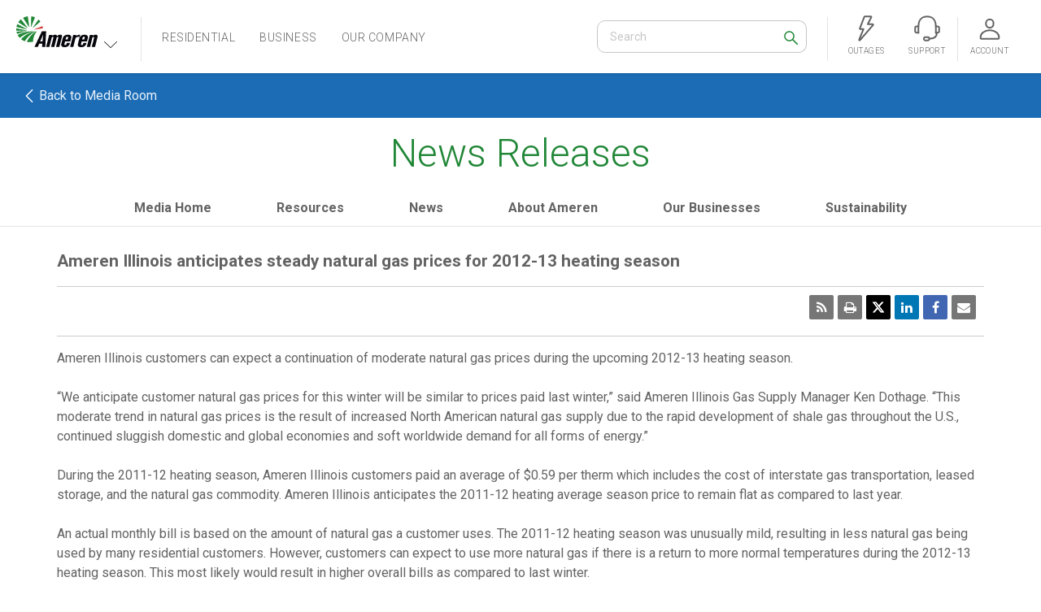

--- FILE ---
content_type: text/html; charset=UTF-8
request_url: https://ameren.mediaroom.com/news-releases?item=1082
body_size: 14202
content:
<!DOCTYPE html>
<html xmlns="https://www.w3.org/1999/xhtml" lang="en"><head>
<!-- begin spin_special_output(head_start) -->
<link href="thirdparty/font-awesome/css/font-awesome.min.css" type="text/css" rel="stylesheet" wd_script_id="font-awesome.min.css">
<script type="text/javascript" wd_script_id="view_printable_script" nonce="NGI5OTRlZGE3Y2E3ZGNjZDZjN2M0MjE1MWRjNDQyYTQwM2Q0MzQ2OQ==">
	function view_printable() {
		var loc = window.location;
		var sep = (loc.search == "") ? "?" : "&";
		var url = loc.protocol+"//"+loc.host+loc.pathname+loc.search+sep+"printable"+loc.hash;
		window.open(url, "_blank", "");
	}
</script>
<style type="text/css" wd_script_id="toolbar_style" nonce="NGI5OTRlZGE3Y2E3ZGNjZDZjN2M0MjE1MWRjNDQyYTQwM2Q0MzQ2OQ==">
			div.wd_toolbar {
				border-top: 1px solid #cccccc;
				border-bottom: 1px solid #cccccc;
				margin: 15px 0px 15px 0px;
				padding: 5px;
				line-height: 1;
			}
			div.wd_toolbar-page {
				clear: both;
			}
			div.wd_toolbar ul.wd_tools {
				display: inline-block;
				width: 100%;
				margin: 0;
				padding: 5px 0;
			}
			div.wd_toolbar ul.wd_tools li.wd_tool {
				display: block;
				list-style-type: none;
				margin-right: 5px;
				padding: 0;
				float: right;
			}
			span.wd_tool_icon > a:link,
			span.wd_tool_icon > a:visited {
				border-radius: 2px;
				display: inline-block;
				width: 30px;
				height: 30px;
				box-sizing: border-box;
				margin: 0;
				padding: 7px;
				font-size: 16px;
				line-height: 1;
				text-align: center;
				color: #ffffff;
				background-color: #767676;
			} 
			span.wd_tool_icon > a:hover {
				color: #ffffff;
				background-color: #666666;
				text-decoration: none;
			}
			div.wd_toolbar ul.wd_tools li.wd_tool-addthis {
				float: left;
			}
		</style>
<link href="css/wd_wcag.css" type="text/css" rel="stylesheet" wd_script_id="wd_wcag.css">
<script type="text/javascript" src="js/jquery-webdriver.js" wd_script_id="jquery-webdriver.js" nonce="NGI5OTRlZGE3Y2E3ZGNjZDZjN2M0MjE1MWRjNDQyYTQwM2Q0MzQ2OQ=="></script>
<script type="text/javascript" src="js/webdriver.js" wd_script_id="webdriver.js" nonce="NGI5OTRlZGE3Y2E3ZGNjZDZjN2M0MjE1MWRjNDQyYTQwM2Q0MzQ2OQ=="></script>
<script type="text/javascript" src="js/wd_resize.js" wd_script_id="wd_resize.js" nonce="NGI5OTRlZGE3Y2E3ZGNjZDZjN2M0MjE1MWRjNDQyYTQwM2Q0MzQ2OQ=="></script>
<script type="text/javascript" wd_script_id="format_news_script" nonce="NGI5OTRlZGE3Y2E3ZGNjZDZjN2M0MjE1MWRjNDQyYTQwM2Q0MzQ2OQ==">
(function($) {
	webDriver.formatNews = function() {
		var $news = $(this);
		var print_url = $news.attr("wd_print_url");
		$news.find("table").each(function() {
			var $table = $(this);
			var $parent = $table.parent();
			if ($parent.innerWidth() < $table.outerWidth()) {
				if ($parent.hasClass("wd_news_table")) {
					$parent.find(".fullscreen-button").show();
				} else {
					var $btn = $("<button>View News Release Full Screen</button>")
						.addClass("fullscreen-button")
						.on("click", function() {
							if (print_url)
								window.open(print_url, "_blank", "");
							else
								view_printable();
						})
					;

					var $div = $("<div></div>)")
						.addClass("wd_news_table")
						.css("overflow-x", "auto")
						.append($btn)
					;

					$table.replaceWith($div);
					$div.append($table);
				}
			} else {
				if ($parent.hasClass("wd_news_table"))
					$parent.find(".fullscreen-button").hide();
			}
		});
	}
})(webDriver.jQuery);
</script>
<style type="text/css" wd_script_id="template detail:newsfeed_releases:system style" nonce="NGI5OTRlZGE3Y2E3ZGNjZDZjN2M0MjE1MWRjNDQyYTQwM2Q0MzQ2OQ==">
.wd_title {
	font-size: 1.3em;
	font-weight: bold;
}
.wd_subtitle {
	font-weight: bold;
}
table.wd_extimagetable {
	border-style: none; 
	border-spacing:0px;
	clear: right; 
	float: right; 
}
td.wd_extimagecell {
	text-align: right; 
	margin: 0px 0px 5px 5px;
	padding:0px;
}
td.wd_extimagecell img {
	padding-left:10px;
	padding-bottom:10px;
	border-style: none; 
}
blockquote.wd_pullquote {
	font-style: italic;
	width:200px;
	margin:0 0 20px 20px;
	line-height: 1.8em;
	float: right;
	clear: right;
}
blockquote.wd_pullquote:before {
	content: "“ ";
	font-size: xx-large;
}
blockquote.wd_pullquote:after {
	content: " ”";
	font-size: xx-large;
	float: right;
}
.fullscreen-button {
	border: 1px solid #d1d1d1;
	background: #e3e3e3 url(images/webdriver/view_full_screen_button_background.png) no-repeat;
	padding: 3px 3px 3px 30px;
	margin: 5px 0px 5px 0px;
	color: #727272;
	width: 220px;
	-moz-border-radius: 3px;
	border-radius: 3px;
	cursor: pointer;
}
.wd_contact {
	margin: 1em 0;
}
.wd_release_data {
	margin: 1em 0;
}
.wd_caption {
	text-align: center;
	font-size: 0.72em;
	font-style: italic;
	margin: 1em 0 0 0;
}
</style>

<!-- end spin_special_output(head_start) -->

<meta http-equiv="content-type" content="text/html; charset=UTF-8">
    <meta http-equiv="X-UA-Compatible" content="IE=edge">
    <meta name="viewport" content="width=device-width, initial-scale=1">
    <title>Ameren MediaRoom - News Releases</title>
    
 <meta name="keywords" content="" />
 <meta name="description" content="" />
 <meta name="twitter:card" content="summary" />
 <meta name="twitter:title" content="Ameren Illinois anticipates steady natural gas prices for 2012-13 heating season" />
 <meta name="twitter:description" content="Ameren Illinois customers can expect a continuation of moderate natural gas prices during the upcoming 2012-13 heating season. “We anticipate customer natural gas prices for this winter will be..." />
 <meta property="og:site_name" content="Ameren MediaRoom" />
 <meta property="og:url" content="https://ameren.mediaroom.com/news-releases?item=1082" />
 <meta property="og:title" content="Ameren Illinois anticipates steady natural gas prices for 2012-13 heating season" />
 <meta property="og:description" content="Ameren Illinois customers can expect a continuation of moderate natural gas prices during the upcoming 2012-13 heating season. “We anticipate customer natural gas prices for this winter will be..." />
 <meta name="image" property="og:image" content="https://ameren.mediaroom.com/image/Ameren+logo.JPG" />
 <meta name="twitter:image" content="https://ameren.mediaroom.com/image/Ameren+logo.JPG" />
    <link href="css/default-23215e3a.css" rel="stylesheet">
    <link href="css/site-a859f388.css" rel="stylesheet">

<link href="https://fonts.googleapis.com/css?family=Roboto:300,400,700" rel="stylesheet">


    <link rel="stylesheet" type="text/css" href="css/wdcontent.css">
    <meta name="ItemID" content="cbb593a4-f375-4115-9775-7b2f0f1ea62d">
    <meta name="Site" content="ameren">
    
<meta name="VIcurrentDateTime" content="636815301364488339">
<!-- <script type="text/javascript" src="js/ruxitagentjs_ICA2SVfqr_10157181213164340.js" data-dtconfig="rid=RID_-210521496|rpid=-171830158|domain=ameren.com|reportUrl=/rb_bf18653dit|srms=1,1,,,|uxrgcm=100,25,300,3;100,25,300,3|featureHash=ICA2SVfqr|dpvc=1|srad=1|lastModification=1545932577616|dtVersion=10157181213164340|tp=500,50,0,1|rdnt=1|uxrgce=1|bp=2|agentUri=/ruxitagentjs_ICA2SVfqr_10157181213164340.js"></script> -->
<!-- <script type="text/javascript" src="js/VisitorIdentification.js"></script> -->


<!-- begin spin_special_output(head_end) -->
<link rel="canonical" href="https://ameren.mediaroom.com/news-releases?item=1082" />
<!-- end spin_special_output(head_end) -->
</head>
<body class="  _s-ameren _p-Privacy wd_pageid_25346 wd_item_page wd_item_1082" cz-shortcut-listen="true">
    
<div class="hide">www.ameren.com</div>
<nav class="no-user c-header header-navbar navbar navbar-default navbar-static-top">
    <div class="container-fluid">
        <div class="navbar-header">
            <button type="button" class="navbar-toggle collapsed" data-toggle="collapse" data-target="#main-menu" aria-expanded="false" aria-controls="navbar">
                <span class="sr-only">Toggle navigation</span>
                <span class="icon-bar"></span>
                <span class="icon-bar"></span>
                <span class="icon-bar"></span>
            </button>
                    <a href="https://www.ameren.com/account/login" class="navbar-toggle pull-right">
                        <span class="sr-only">Toggle account menu</span>
                        <svg viewBox="0 0 24 24" xmlns="https://www.w3.org/2000/svg">
   <title>Account</title>
  <g>
    <path d="M15.46,7.9a3.47,3.47,0,1,1-6.94,0V7.11a3.47,3.47,0,1,1,6.94,0Z"></path>
    <path d="M20.5,20.86a.66.66,0,0,1-.68.64H4.18a.66.66,0,0,1-.68-.64v-.75c0-3.61,3.81-6.45,8.5-6.45s8.5,2.84,8.5,6.45Z"></path>
  </g>
</svg>
                    </a>
            <button type="button" class="navbar-brand collapsed" data-toggle="collapse" data-target="#state-selector" aria-expanded="false">
                <span class="sr-only">Ameren. Focused energy. For life.</span>
                
<div class="logo-container">
    <!-- Default Ameren Logo -->
    <svg xmlns="https://www.w3.org/2000/svg" viewBox="0 0 186 71">
  <title>logo_ameren_default</title>
  <g>
                <path class="logo-cls-1" d="M24,33H.19a29.25,29.25,0,0,1-.11-5.38L24,32.59V33Z"></path>
                <path class="logo-cls-2" d="M40,30.35,60.2,22.73a29.32,29.32,0,0,1,.67,4.82L40.12,30.68a.41.41,0,0,0-.11-.34Z"></path>
                <path class="logo-cls-1" d="M24.31,30.24.42,24.53a33.51,33.51,0,0,1,2.13-6.72l22,12a.58.58,0,0,0-.22.45Z"></path>
                <path class="logo-cls-1" d="M37.54,26.43l13.35-19a25.39,25.39,0,0,1,4.37,4.82L37.88,26.77l-.34-.34Z"></path>
                <path class="logo-cls-1" d="M26,27.32,4.57,13.89a30.76,30.76,0,0,1,6.17-6.94L26.21,27c-.11.11-.22.22-.22.34Z"></path>
                <path class="logo-cls-1" d="M33.62,24.64,34.29,0a31.64,31.64,0,0,1,8.52,2.35l-8.75,22.4c-.11-.11-.22-.11-.45-.11Z"></path>
                <path class="logo-cls-1" d="M29.24,25.09,15.56,3.7A29.2,29.2,0,0,1,26.44,0l3.25,24.86a.85.85,0,0,0-.45.22Z"></path>
                <path class="logo-cls-1" d="M2.21,40.65s-.45-1.12-.9-2.46S.64,35.5.64,35.5c7.74-1,19.85-1.12,28.15-1.12,0,0-16,1.57-26.58,6.27Z"></path>
                <path class="logo-cls-1" d="M19.37,57.45a22.22,22.22,0,0,1-4.26-1.9,28.9,28.9,0,0,1-4-2.91c4.71-5.94,19.85-17.47,34.09-18.25,0,0-14.69,5.15-25.8,23.07Z"></path>
                <path class="logo-cls-1" d="M38.44,58.46a31.67,31.67,0,0,1-8,1,29.09,29.09,0,0,1-6.28-.67c.9-3,11.1-20.72,23.33-24.41,0,0-9.42,10-9.08,24.08Z"></path>
                <path class="logo-cls-1" d="M7.82,49.61a29.31,29.31,0,0,1-2.47-3,21.72,21.72,0,0,1-2-3.47c3.81-2.46,17.38-8.74,36.56-8.74A80.44,80.44,0,0,0,7.82,49.61Z"></path>
                <path class="logo-cls-3" d="M41.69,70.44l17-36.06h9.65L66.48,70.44H58.85l.67-7.28H52.46l-3,7.28ZM61.54,42.11,54.7,58H60l1.57-15.9Z"></path>
                <path class="logo-cls-3" d="M68.27,70.44l7-27.55h7.51l-.56,2a11.68,11.68,0,0,1,6.73-2.58c3.36,0,4,2.24,4.26,2.91.78-.45,4.26-2.91,7.29-2.91,5.16,0,4.15,4,3.81,5.38L98.55,70.44H91l5.38-21.73c.22-.56,0-1.34-1.46-1.34a4.63,4.63,0,0,0-2.36,1l-5.5,22.06H79.6l5.5-21.73c0-.22.34-1.34-1.57-1.34a4.12,4.12,0,0,0-2.13.9L75.79,70.44Z"></path>
                <path class="logo-cls-3" d="M110.89,71c-7.07,0-9.08-2.69-7.74-8.18l3.14-12.43c1-4.26,4.93-8.06,11.66-8.06,8.41,0,8.19,5.82,7.85,7.17l-2.13,8.4H111.56l-1.46,5.94c-.34,1.34,0,2.46,1.57,2.46a3.27,3.27,0,0,0,3.25-2.46l.67-2.69h7.18l-.67,2.69c-.9,2.8-3.93,7.17-11.22,7.17Zm2.92-21.84-1.12,4.14h4.82l1-4.14c.22-.56.56-2-1.68-2a2.83,2.83,0,0,0-3,2Z"></path>
                <path class="logo-cls-3" d="M123.23,70.44l7-27.55h7.07l-.67,2.69c3-2.13,5.16-3.25,9.42-3.25l-1.23,5.26a27.66,27.66,0,0,0-2.92-.22c-5.61,0-6.5,3.47-7,5.26L130.4,70.44Z"></path>
                <path class="logo-cls-3" d="M148.91,71c-7.07,0-9.08-2.69-7.74-8.18l3.14-12.43c1-4.26,4.93-8.06,11.55-8.06,8.52,0,8.3,5.82,8,7.17l-2.13,8.4H149.58l-1.46,5.94c-.34,1.34,0,2.46,1.57,2.46a3.27,3.27,0,0,0,3.25-2.46l.67-2.69h7.18L160,63.83c-.9,2.8-3.81,7.17-11.1,7.17Zm2.8-21.84-1,4.14h4.82l1-4.14c.22-.56.56-2-1.68-2a3.07,3.07,0,0,0-3.14,2Z"></path>
                <path class="logo-cls-3" d="M161.36,70.44l7-27.55h7.4L175.15,45c.9-.67,3.25-2.69,6.5-2.69,5.5,0,4.49,4.59,3.81,7.28L180.2,70.44h-7.51L177.62,51c.56-2.35.79-3.47-.79-3.47a5.92,5.92,0,0,0-2.47.9l-5.5,22.06Z"></path>
  </g>
</svg>

</div>
<div class="u-icon">
    <svg xmlns="https://www.w3.org/2000/svg" viewBox="0 0 24 24">
  <title>Chevron</title>
  <polyline points="10.5 4.5 17.66 11.99 10.5 19.5"></polyline>
</svg>
</div>
            </button>
        </div>

        <div id="state-selector" class="navbar-collapse o-takeover collapse" aria-expanded="false" style="height: 0px;">
            <div class="navbar-header--mobile hidden-xs hidden-sm hidden-md">
                <button type="button" class="u-icon u-icon--badge--plain navbar-toggle" data-toggle="collapse" data-target="#state-selector" aria-expanded="false" aria-controls="navbar">
                    <span class="sr-only">Toggle navigation</span>
                     <svg viewBox="0 0 24 24" xmlns="https://www.w3.org/2000/svg">
	<title>Close</title>
	<g>
		<line x1="7" y1="7" x2="17" y2="17"></line>
		<line x1="17" y1="7" x2="7" y2="17"></line>
	</g>
</svg>

                </button>
            </div>
            <div class="container-overlay">
                <div class="row">
                    <div class="container">
                                    <a href="https://www.ameren.com/" class="btn btn-default btn-block">Corporate Home</a>

                    </div>
                        <p class="c-divider-text">or</p>
                        <p class="lead">Select your state to personalize your experience</p>
                        <div class="container">
                                    <div class="col-xs-6">
                                                <a href="https://www.ameren.com/illinois/" data-state="en-US-IL" class="state-container-illinois ">
                                                    <div>
                                                        <svg xmlns="https://www.w3.org/2000/svg" viewBox="2937 -636.16 66.594 118.605">
	<path d="M2.945,48.082c-3.138,2.051-.362,10.861,1.207,13.274.965,1.689,3.5,3.138,5.189,5.31,2.051,2.655,4.586,3.982,5.792,7.361v.241a11.156,11.156,0,0,0,.6,4.224,4.461,4.461,0,0,0,.6,1.327c3.379-1.81,10.016-1.569,8.568,3.741-.6,2.172-2.051,7.6-3.862,8.93-.483.483-.6.845-.121,1.448a7.326,7.326,0,0,1,.845,1.207,28.554,28.554,0,0,0,3.5,4.1c1.207.965,2.293,2.051,3.258,2.775,2.172,1.569,3.379,1.448,4.948,4.1,1.207,1.931,1.448,3.741,2.293,6.034a3.846,3.846,0,0,1,0,3.258c-.724,1.448-.241,2.413.965,3.741,1.086,1.207,2.9,2.534,3.982.362,1.207-2.293,3.258-2.413,5.068-2.172s5.068,4.586,6.516,1.81c.965-1.931-1.327-3.62,0-5.43a16.118,16.118,0,0,1,2.776-1.931c3.741-1.689,2.051,1.207,2.534-3.62.121-3.138,1.086-1.327,1.569-3.017.241-.845-.483-1.689-.241-2.775.241-1.569.965-2.9,1.327-4.344.241-1.207.121-2.655.724-3.741.845-1.81,4.706-5.672,6.516-8.809,1.086-1.81.362-4.948-.362-6.758a17.752,17.752,0,0,1-.965-3.62c0-2.172,1.569-2.172,1.569-5.31,0-8.93.121-17.739.121-26.307,0-6.758.241-21.239.241-23.411a5.987,5.987,0,0,0-.362-1.569,14.588,14.588,0,0,1-.965-3.017,8.8,8.8,0,0,0-1.448-3.62A9.9,9.9,0,0,1,63.4,4.157V2.226c-.362-.241-.845-.121-1.448-.121H17.305c.121.121.121.241.241.241a11.485,11.485,0,0,1,3.017,2.9c.845,1.207.241,1.448,1.81,2.775.845.724,1.81.845,2.413,1.81,2.172,3.62,0,6.4-1.81,8.326-1.689,1.931-2.413,5.31-6.154,6.637-2.413.845-7.482.241-7.6,3.982,0,1.448,1.086,1.689,1.81,3.017,1.086,2.051.6,3.379-.483,5.551-.724,1.81-1.81,4.586-3.5,5.792-1.327.965-2.172.483-2.655,1.81C3.066,45.668,5,46.754,2.945,48.082Z" transform="translate(2935.485 -638.235)"></path>
</svg>
                                                    </div>
                                                    <span>Illinois</span>
                                                </a>

                                    </div>
                                    <div class="col-xs-6">
                                                <a href="https://www.ameren.com/missouri/" data-state="en-US-MO" class="state-container-missouri ">
                                                    <div>
                                                        <svg xmlns="https://www.w3.org/2000/svg" viewBox="3082 -622.885 102.892 93.643">
	<path d="M100.54,81.331c1.207-.6,2.534-.6,2.534-1.81s.845-3.62-.241-4.706c-.6-.724-1.569-.362-2.293-.724-1.327-.845-1.569-1.931-2.413-3.138-1.81-2.655.121-4.706-1.327-7.844-1.569-3.5-3.379-3.862-5.792-6.516-2.293-2.655-6.758-5.068-7.361-8.688-.483-2.775,3.017-4.948,2.776-7.844-.362-4.1.241-1.689-1.448-4.586-1.569-2.775-3.379,1.81-4.706.362-1.931-2.051-1.569-5.792-3.258-8.326-2.776-4.224-7.844-6.154-9.9-10.861-1.569-3.741.483-11.1-2.413-13.636a13.766,13.766,0,0,1-1.327-1.327A6.63,6.63,0,0,0,59.39.6H.5C.38,1.083,2.432,5.306,3.638,6.634c2.776,2.9,7.6,5.31,9.292,11.585.362,1.327-1.207,3.258-1.086,4.706.121.845,6.034,8.326,6.034,9.9.121,15.688-.241,31.254.483,46.942,0,.845-.241,3.741.483,4.1.483.241,66.13,0,67.578,0,1.569,0,3.379.6,1.81,3.017-1.086,1.689-5.672,4.827-6.758,7.24,2.413,0,9.654.121,12.912.121C95.713,91.588,99.334,85.554,100.54,81.331Z" transform="translate(3081.504 -623.485)"></path>
</svg>
                                                    </div>
                                                    <span>Missouri</span>
                                                </a>

                                    </div>
                        </div>
                </div>
            </div>
        </div>

        <div id="main-menu" class="nav--subnav navbar-collapse collapse text-right" aria-expanded="false" style="height: 0px;">
            <div class="navbar-header--mobile hidden-lg text-left">
                <button type="button" class="navbar-toggle pull-right collapsed close-subnav" data-toggle="collapse" data-target="#main-menu" aria-expanded="false" aria-controls="navbar">
                    <span class="sr-only">Toggle navigation</span>
                     <svg viewBox="0 0 24 24" xmlns="https://www.w3.org/2000/svg">
	<title>Close</title>
	<g>
		<line x1="7" y1="7" x2="17" y2="17"></line>
		<line x1="17" y1="7" x2="7" y2="17"></line>
	</g>
</svg>

                </button>
                <button type="button" class="back-subnav navbar-toggle collapsed">
                     <svg xmlns="https://www.w3.org/2000/svg" viewBox="0 0 24 24">
	<title>Arrow</title>
	<g>
		<line x1="3.82" y1="12.01" x2="20.59" y2="12.01"></line>
		<line x1="13.42" y1="4.73" x2="20.59" y2="12.01"></line>
		<line x1="13.42" y1="19.3" x2="20.59" y2="12.01"></line>
	</g>
</svg>

                    Back to Menu
                </button>
            </div>
            
        <ul class="nav nav--primary navbar-nav" id="nav--primary" role="tablist">
                <div id="main-menu__sub-nav-84cb13f7-e267-4885-896d-f1d3521080ff" class="navbar-collapse collapse o-takeover" aria-expanded="false">
                    <!-- Desktop Close Button -->
                    <button type="button" class="o-takeover__close visible-lg-block collapsed" data-toggle="collapse" data-target="#main-menu__sub-nav-84cb13f7-e267-4885-896d-f1d3521080ff" aria-expanded="false" aria-controls="navbar">
                        <span class="sr-only">Toggle navigation</span>
                        <svg xmlns="https://www.w3.org/2000/svg" viewBox="0 0 24 24">
                            <title>Close</title>
                            <g>
                                <line x1="7" y1="7" x2="17" y2="17"></line>
                                <line x1="17" y1="7" x2="7" y2="17"></line>
                            </g>
                        </svg>
                    </button>

                    <div class="sub-nav-wrapper">

                        <div class="sub-nav-inner-wrapper">
                            <h2 class="visible-lg-block">Residential</h2>
                            <ul>

                                                <li><a href="https://www.ameren.com/residential/start-stop-move" target="">Start Stop Move</a></li>

                            </ul>
                        </div>
                    </div>
                </div>
        <li>
                <a href="javascript:;" class="navbar-toggle collapsed visible-lg visible-xl" data-toggle="collapse" data-target="#state-selector" aria-expanded="false">
                    Residential
                </a>
                <a href="javascript:;" class="navbar-toggle hidden-lg hidden-xl text-left" aria-controls="navbar" data-toggle="collapse" data-target="#state-selector" aria-expanded="false">
                    Residential
                </a>
        </li>
                <div id="main-menu__sub-nav-175893dc-ac23-4913-b0de-b46907fba600" class="navbar-collapse collapse o-takeover" aria-expanded="false">
                    <!-- Desktop Close Button -->
                    <button type="button" class="o-takeover__close visible-lg-block collapsed" data-toggle="collapse" data-target="#main-menu__sub-nav-175893dc-ac23-4913-b0de-b46907fba600" aria-expanded="false" aria-controls="navbar">
                        <span class="sr-only">Toggle navigation</span>
                        <svg xmlns="https://www.w3.org/2000/svg" viewBox="0 0 24 24">
                            <title>Close</title>
                            <g>
                                <line x1="7" y1="7" x2="17" y2="17"></line>
                                <line x1="17" y1="7" x2="7" y2="17"></line>
                            </g>
                        </svg>
                    </button>

                    <div class="sub-nav-wrapper">

                        <div class="sub-nav-inner-wrapper">
                            <h2 class="visible-lg-block">Business</h2>
                            <ul>


                            </ul>
                        </div>
                    </div>
                </div>
        <li>
                <a href="javascript:;" class="navbar-toggle collapsed visible-lg visible-xl" data-toggle="collapse" data-target="#state-selector" aria-expanded="false">
                    Business
                </a>
                <a href="javascript:;" class="navbar-toggle hidden-lg hidden-xl text-left" aria-controls="navbar" data-toggle="collapse" data-target="#state-selector" aria-expanded="false">
                    Business
                </a>
        </li>
                <div id="main-menu__sub-nav-386acd74-5e84-42af-aeae-03f29747ce1d" class="navbar-collapse collapse o-takeover" aria-expanded="false">
                    <!-- Desktop Close Button -->
                    <button type="button" class="o-takeover__close visible-lg-block collapsed" data-toggle="collapse" data-target="#main-menu__sub-nav-386acd74-5e84-42af-aeae-03f29747ce1d" aria-expanded="false" aria-controls="navbar">
                        <span class="sr-only">Toggle navigation</span>
                        <svg xmlns="https://www.w3.org/2000/svg" viewBox="0 0 24 24">
                            <title>Close</title>
                            <g>
                                <line x1="7" y1="7" x2="17" y2="17"></line>
                                <line x1="17" y1="7" x2="7" y2="17"></line>
                            </g>
                        </svg>
                    </button>

                    <div class="sub-nav-wrapper">

                        <div class="sub-nav-inner-wrapper">
                            <h2 class="visible-lg-block">Company</h2>
                            <ul>

                                                <li><a href="https://www.ameren.com/company/about-ameren" target="">About Ameren</a></li>
                                                <li><a href="https://www.ameren.com/company/ameren-transmission" target="">Ameren Transmission</a></li>
                                                <li><a href="https://www.ameren.com/company/business-partners" target="">Business Partners</a></li>
                                                <li><a href="https://www.ameren.com/company/careers" target="">Careers</a></li>
                                                <li><a href="https://www.ameren.com/company/community" target="">Community</a></li>
                                                <li><a href="https://www.ameren.com/account/customer-service" target="">Customer Service</a></li>
                                                <li><a href="https://www.ameren.com/company/environment-and-sustainability" target="">Environment and Sustainability</a></li>
                                                <li><a href="https://www.ameren.com/company/media" target="">Media</a></li>
                                                <li><a href="https://www.ameren.com/company/safety" target="">Safety</a></li>

                            </ul>
                        </div>
                    </div>
                </div>
        <li>
                <a href="javascript:;" class="navbar-toggle collapsed visible-lg visible-xl" data-toggle="collapse" data-target="#main-menu__sub-nav-386acd74-5e84-42af-aeae-03f29747ce1d" aria-expanded="false" data-parent="#nav--primary" aria-controls="navbar">
                    Our Company
                </a>
                <a href="javascript:;" class="navbar-toggle hidden-lg hidden-xl text-left" data-toggle="dropdown" data-target="#main-menu__sub-nav-386acd74-5e84-42af-aeae-03f29747ce1d" aria-expanded="false" data-parent="#nav--primary" aria-controls="navbar">
                    Our Company
                </a>
        </li>
        </ul>


            <form class="navbar-form" role="search" style="display:inline-block;">
    <div class="input-group">
        <input type="text" class="st-default-search-input form-control" placeholder="Search" name="navbar-search" id="navbar-search" aria-label="Search">
        <div class="input-group-btn">
            <button class="btn btn-default" type="submit">
                <span class="sr-only">Search</span>
                <!-- Search -->
                <svg viewBox="0 0 24 24" xmlns="https://www.w3.org/2000/svg">
                    <title>Search</title>
                    <circle cx="10" cy="10" r="7.5"></circle>
                    <line x1="23.04" y1="22.99" x2="15.52" y2="15.47"></line>
                </svg>

            </button>
        </div>
    </div>
</form>
            <ul class="nav nav--secondary navbar-nav navbar-right">
                        <li>
            <a href="https://www.ameren.com/outage-center" rel="">
                <svg xmlns="https://www.w3.org/2000/svg" viewBox="0 0 24 24">
  <title>icn_outages</title>
  <path d="M5.94,23a.35.35,0,0,1-.24-.08.45.45,0,0,1-.16-.56l4-9.73h-3a.45.45,0,0,1-.36-.2.47.47,0,0,1,0-.43L10.32,1.28a.44.44,0,0,1,.4-.28h5.64a.42.42,0,0,1,.37.22.48.48,0,0,1,0,.45L13.46,8.11h4.6a.44.44,0,0,1,.4.27.48.48,0,0,1-.08.5l-12.13,14A.43.43,0,0,1,5.94,23Z"></path>
</svg>

                Outages
            </a>
        </li>
        <li>
            <a href="https://www.ameren.com/contact-us" rel="">
                <svg xmlns="https://www.w3.org/2000/svg" viewBox="0 0 24 24">
  <title>icn_support</title>
  <g>
    <path d="M4,16c-1,0-3,0-3-1V11c0-1,2-1,3-1"></path>
    <path d="M20,16c1,0,3,0,3-1V11c0-1-2-1-3-1"></path>
    <path d="M13,23H10c-.55,0-1-.95-1-1.5S9.45,20,10,20h3c.55,0,1,.95,1,1.5S13.55,23,13,23Z"></path>
    <path d="M20,16V10C20,4,16.69,1,12,1S4,4,4,10v6"></path>
    <path d="M14,21.46c4,0,7-1.44,7-5.46"></path>
  </g>
</svg>

                Support
            </a>
        </li>

                    <li class="hidden-lg">
                        <a href="https://www.ameren.com/account/login">
                            <svg viewBox="0 0 24 24" xmlns="https://www.w3.org/2000/svg" class="account">
	<defs>
		<style>
			.icon-badge {
				fill: #218737 !important;
				stroke: none !important;
			}

			.check {
				stroke: #fff !important;
			}
		</style>
	</defs>
	<title>Account</title>
	<g>
		<path d="M15.46,7.9a3.47,3.47,0,1,1-6.94,0V7.11a3.47,3.47,0,1,1,6.94,0Z"></path>
		<path d="M20.5,20.86a.66.66,0,0,1-.68.64H4.18a.66.66,0,0,1-.68-.64v-.75c0-3.61,3.81-6.45,8.5-6.45s8.5,2.84,8.5,6.45Z"></path>
	</g>
	<g>
		<circle class="icon-badge" cx="18" cy="14" r="4"></circle>
		<polyline class="check" points="19.45 12.86 17.56 14.98 16.61 14.04"></polyline>
	</g>
</svg>


                            ACCOUNT
                        </a>
                    </li>
                    <li class="visible-lg-inline-block">
                        <a href="https://www.ameren.com/account/login">
                            <svg viewBox="0 0 24 24" xmlns="https://www.w3.org/2000/svg" class="account">
	<defs>
		<style>
			.icon-badge {
				fill: #218737 !important;
				stroke: none !important;
			}

			.check {
				stroke: #fff !important;
			}
		</style>
	</defs>
	<title>Account</title>
	<g>
		<path d="M15.46,7.9a3.47,3.47,0,1,1-6.94,0V7.11a3.47,3.47,0,1,1,6.94,0Z"></path>
		<path d="M20.5,20.86a.66.66,0,0,1-.68.64H4.18a.66.66,0,0,1-.68-.64v-.75c0-3.61,3.81-6.45,8.5-6.45s8.5,2.84,8.5,6.45Z"></path>
	</g>
	<g>
		<circle class="icon-badge" cx="18" cy="14" r="4"></circle>
		<polyline class="check" points="19.45 12.86 17.56 14.98 16.61 14.04"></polyline>
	</g>
</svg>


                            ACCOUNT
                        </a>
                    </li>
            </ul>


        </div>
        <div id="account-menu" class="navbar-collapse collapse o-takeover" aria-expanded="false">
            <div class="navbar-header--mobile hidden-xs hidden-sm hidden-md">
                <button type="button" class="u-icon u-icon--badge--plain navbar-toggle" data-toggle="collapse" data-target="#account-menu" aria-expanded="false" aria-controls="navbar">
                    <span class="sr-only">Toggle navigation</span>
                     <svg viewBox="0 0 24 24" xmlns="https://www.w3.org/2000/svg">
	<title>Close</title>
	<g>
		<line x1="7" y1="7" x2="17" y2="17"></line>
		<line x1="17" y1="7" x2="7" y2="17"></line>
	</g>
</svg>

                </button>
            </div>
            <!-- Mobile Navigation Header -->
            <div class="navbar-header--mobile hidden-lg">
                <a href="">
                    <svg viewBox="0 0 24 24" xmlns="https://www.w3.org/2000/svg">
   <title>Account</title>
  <g>
    <path d="M15.46,7.9a3.47,3.47,0,1,1-6.94,0V7.11a3.47,3.47,0,1,1,6.94,0Z"></path>
    <path d="M20.5,20.86a.66.66,0,0,1-.68.64H4.18a.66.66,0,0,1-.68-.64v-.75c0-3.61,3.81-6.45,8.5-6.45s8.5,2.84,8.5,6.45Z"></path>
  </g>
</svg>
                    <span>Welcome,</span>
                    <strong></strong>
                </a>
                <button type="button" class="navbar-toggle collapsed pull-right" data-toggle="collapse" data-target="#account-menu" aria-expanded="false" aria-controls="navbar">
                    <span class="sr-only">Toggle navigation</span>
                     <svg viewBox="0 0 24 24" xmlns="https://www.w3.org/2000/svg">
	<title>Close</title>
	<g>
		<line x1="7" y1="7" x2="17" y2="17"></line>
		<line x1="17" y1="7" x2="7" y2="17"></line>
	</g>
</svg>

                </button>
            </div>
            <div class="container-overlay">
                <div class="row">
                    <!-- Main Navigation -->
                    <div class="col-xs-12 col-lg-6 pull-right divider" data-height="equal" style="height: 333px;">
                        <ul class="nav navbar-nav">
                                <li>
                                    <a href="" rel="">
                                        <div class="u-icon u-icon--badge--primary">
                                            <svg xmlns="https://www.w3.org/2000/svg" viewBox="0 0 24 24">
<title>Dashboard</title>
	<g>
		<polygon points="11.5,12.5 17.5,2.5 12.5,12.5 11.5,12.5"></polygon>
		<line x1="2.65" y1="11.8" x2="4.36" y2="12.16"></line>
		<line x1="4.43" y1="6.9" x2="5.73" y2="8.23"></line>
		<line x1="7.4" y1="4.27" x2="8.27" y2="6.01"></line>
		<line x1="21.34" y1="11.8" x2="19.64" y2="12.16"></line>
		<line x1="19.56" y1="6.9" x2="18.27" y2="8.23"></line>
		<line x1="12.05" y1="2.87" x2="12.05" y2="4.87"></line>
	</g>
<line x1="7.5" y1="18.5" x2="16.5" y2="18.5"></line>
</svg>
                                        </div>
                                        Account Dashboard
                                    </a>
                                </li>
                                <li>
                                    <a href="" rel="">
                                        <div class="u-icon u-icon--badge--primary">
                                            <svg viewBox="0 0 24 24" xmlns="https://www.w3.org/2000/svg">
	<title>Paybill</title>
	<g>
		<line x1="12" y1="18.78" x2="12" y2="20.47"></line>
		<line x1="12" y1="5.25" x2="12" y2="3.56"></line>
		<path d="M15.48,9A3.34,3.34,0,0,0,12,5.46,3.23,3.23,0,0,0,8.51,8.75c0,1.92,2.41,2.79,3.48,3.24s3.49,1.31,3.49,3.27A3.19,3.19,0,0,1,12,18.52,3.33,3.33,0,0,1,8.51,15"></path>
	</g>
</svg>

                                        </div>
                                        Pay My Bill 
                                    </a>
                                </li>
                                <li>
                                    <a href="https://www.ameren.com/Entry/Current" rel="">
                                        <div class="u-icon u-icon--badge--primary">
                                            <svg viewBox="0 0 24 24" xmlns="https://www.w3.org/2000/svg">
	<title>Power</title>
	<line x1="12" y1="11.93" x2="12" y2="2.7"></line>
	<path d="M16.06,3.54a9.38,9.38,0,1,1-8.1,0"></path>
</svg>

                                        </div>
                                        Start, Stop, Move
                                    </a>
                                </li>
                                <li>
                                    <a href="https://www.ameren.com/account/logout" rel="">
                                        <div class="u-icon u-icon--badge--secondary-a">
                                             <svg viewBox="0 0 24 24" xmlns="https://www.w3.org/2000/svg">
	<title>Close</title>
	<g>
		<line x1="7" y1="7" x2="17" y2="17"></line>
		<line x1="17" y1="7" x2="7" y2="17"></line>
	</g>
</svg>

                                        </div>
                                        Log Out
                                    </a>
                                </li>
                        </ul>
                    </div>
                    <!-- Account Info -->
                </div>
            </div>
        </div>
        
    </div>
</nav>

    
    <div class="loading" data-loading="" hidden="">
        <img style="width: 100px;" src="images/spinner.gif" alt="Please Wait, Loading...">
    </div>
    <div class="common">
        <div class="c-back-navigation">
    <a href="//www.ameren.com/company/media">
        <div class="u-icon u-icon--left">
            <svg id="Layer_1" data-name="Layer 1" xmlns="https://www.w3.org/2000/svg" viewBox="0 0 24 24">
  <defs>
    <style>
      .cls-1 {
        fill: none;
        stroke: #000;
        stroke-linecap: round;
        stroke-linejoin: round;
      }
    </style>
  </defs>
  <title>icn_chevron-right</title>
  <polyline class="cls-1" points="6.5 1 17.5 12 6.5 23"></polyline>
</svg>

        </div>
        Back to Media Room
    </a>
</div>
        
<div class="container">
    <div class="o-task-layout__content">
        <div class="container-fluid">
            <div class="row">
                <div class="col-xs-12">

                        <h1 class="text-primary text-center">News Releases</h1>


                    
                </div>
            </div>
        </div>
    </div>
</div><section class="o-layout--full-page">
            

<ul class="nav nav-tabs text-center" role="tablist">
        <li role="presentation">
                    <a href="https://www.ameren.com/company/media" role="presentation">Media Home</a>
        </li>
        <li role="presentation">
                    <a href="https://www.ameren.com/company/media/resources" role="presentation">Resources</a>
        </li>
        <li role="presentation">
                    <a href="news-releases" role="presentation">News</a>
        </li>
        <li role="presentation">
                    <a href="https://www.ameren.com/company/about-ameren" role="presentation">About Ameren</a>
        </li>
        <li role="presentation">
                    <a href="https://www.ameren.com/company/about-ameren/our-businesses" role="presentation">Our Businesses</a>
        </li>
        <li role="presentation">
                    <a href="https://www.ameren.com/company/environment-and-sustainability" role="presentation">Sustainability</a>
        </li>
</ul>

</section>



<div class="container">
    
<div class="c-text-module">
    <div class="row">
        <div class="col-xs-12">
            <!-- BEGIN CONTENT-WRAPPER -->  
    <div class="wd_content-wrapper-left">
        <div class="wd_content">
        <div id="wd_printable_content" class="fr-view">
<div class="wd_newsfeed_releases-detail">
<div class="wd_title wd_language_left">Ameren Illinois anticipates steady natural gas prices for 2012-13 heating season</div>

<div class="wd_toolbar wd_toolbar-detail"><ul class="wd_tools"><li class="wd_tool wd_tool-email"><span class="wd_tool_icon"><a onclick="window.location.href = 'mailto:?subject=Ameren%20MediaRoom%20-%20News%20Releases&amp;body='+encodeURIComponent(window.location.href);return false;" href="#email" title="Email Page"><span class="fa fa-envelope"></span><span class="wd_sr-only wd_sr-only-focusable">Email Page</span></a></span></li><li class="wd_tool wd_tool-socialshare_facebook"><span class="wd_tool_icon">
                    <a href="https://www.facebook.com/sharer/sharer.php?u=https%3A%2F%2Fameren.mediaroom.com%2Findex.php%3Fs%3D25346%26item%3D1082" target="_blank" title="Facebook Share" style="background-color:#4267B2;">
                    <span class="fa fa-facebook"></span>
		    <span class="wd_sr-only wd_sr-only-focusable"></span>
                    </a>
                </span></li><li class="wd_tool wd_tool-socialshare_linkedin"><span class="wd_tool_icon">
                    <a href="https://www.linkedin.com/shareArticle?mini=true&url=https%3A%2F%2Fameren.mediaroom.com%2Findex.php%3Fs%3D25346%26item%3D1082" target="_blank" title="Linkedin Share" style="background-color:#0077B5;">
                    <span class="fa fa-linkedin"></span>
		    <span class="wd_sr-only wd_sr-only-focusable"></span>
                    </a>
                </span></li><li class="wd_tool wd_tool-socialshare_twitter"><span class="wd_tool_icon">
                    <a href="https://twitter.com/share?url=https%3A%2F%2Fameren.mediaroom.com%2Findex.php%3Fs%3D25346%26item%3D1082" target="_blank" title="Twitter Share" style="background-color:#000;">
                    <span class="fa fa-twitter"></span>
		    <span class="wd_sr-only wd_sr-only-focusable"></span>
                    </a>
                </span></li><li class="wd_tool wd_tool-print"><span class="wd_tool_icon"><a onclick="view_printable(); return false;" rel="nofollow" href="#print" title="Print"><span class="fa fa-print"></span><span class="wd_sr-only wd_sr-only-focusable">Print</span></a></span></li><li class="wd_tool wd_tool-rss"><span class="wd_tool_icon"><a href="https://ameren.mediaroom.com/rss?rsspage=25346" title="RSS"><span class="fa fa-rss"></span><span class="wd_sr-only wd_sr-only-focusable">RSS</span></a></span></li><li class="wd_tool wd_tool-facebooklike"><iframe src="https://www.facebook.com/plugins/like.php?href=https%3A%2F%2Fameren.mediaroom.com%2Findex.php%3Fs%3D25346%26item%3D1082&amp;layout=button_count&amp;show_faces=false&amp;action=like&amp;colorscheme=light&amp;width=105&amp;height=20" scrolling="no" frameborder="0" style="border:none; overflow:hidden; width:105px; height:20px;" allowTransparency="true" title="Facebook Like"></iframe></li></ul></div>



			
		

			
		

<style type="text/css">

					p.prnews_p{
						margin: 0;
					}
				
					div.PRN_ImbeddedAssetReference{
						display: none;
					}
					div[id^="prni_dvprne"]{
						display: none;
					}
				</style>

<div class="wd_body wd_news_body fr-view" wd_resize="formatNews" wd_print_url="https://ameren.mediaroom.com/news-releases?item=1082&printable=1"><p>Ameren Illinois customers can expect a continuation of moderate natural gas prices during the upcoming 2012-13 heating season.<br />
<br />
“We anticipate customer natural gas prices for this winter will be similar to prices paid last winter,” said Ameren Illinois Gas Supply Manager Ken Dothage. “This moderate trend in natural gas prices is the result of increased North American natural gas supply due to the rapid development of shale gas throughout the U.S., continued sluggish domestic and global economies and soft worldwide demand for all forms of energy.”<br />
<br />
During the 2011-12 heating season, Ameren Illinois customers paid an average of $0.59 per therm which includes the cost of interstate gas transportation, leased storage, and the natural gas commodity. Ameren Illinois anticipates the 2011-12 heating average season price to remain flat as compared to last year.<br />
<br />
An actual monthly bill is based on the amount of natural gas a customer uses. The 2011-12 heating season was unusually mild, resulting in less natural gas being used by many residential customers. However, customers can expect to use more natural gas if there is a return to more normal temperatures during the 2012-13 heating season. This most likely would result in higher overall bills as compared to last winter.<br />
<br />
Dothage also stressed that Ameren Illinois has secured adequate natural gas supplies to meet customer needs during the upcoming heating season. He noted that Ameren Illinois has a significant portion of its natural gas supplies hedged or “price protected” for the upcoming winter to insulate customers from market price volatility.<br />
<br />
Natural gas is a commodity which Ameren Illinois purchases from various producers for delivery to its customers. Ameren Illinois does not profit from or mark-up the cost of natural gas supplies purchased.<br />
<br />
“While the expectation of stable natural gas prices are welcomed, we recognize and continue to be concerned about the impact the cost of heating may have on our customers,” Dothage said. “We will continue to help our customers understand this issue and provide the information they need to better manage their energy usage.”<br />
<br />
Customers are encouraged to adopt proven energy conservation practices that will help reduce bills without sacrificing personal comfort. Dothage said the place to begin is by visiting <a href="http://www.actonenergy.com/">ActOnEnergy.com</a> to review ActOnEnergy® savings tips.<br />
<br />
At <a href="http://www.actonenergy.com/">ActOnEnergy.com</a>, Ameren Illinois customers can learn about important cash incentives. For example, an Ameren Illinois customer may receive an incentive of up to $300 when installing a qualified high-efficiency natural gas forced air furnace. Also, customers may receive a $25 rebate on the purchase of a qualified programmable thermostat. <br />
<br />
An energy-efficient home provides a higher level of comfort and greater cost savings. Discounts are available through the ActOnEnergy Home Energy Performance (HEP) program. The HEP program offers incentives to registered ActOnEnergy Program Allies, which they pass on in cost savings to homeowners. Qualified measures include attic, wall and rim joist insulation as well as air and duct sealing.<br />
<br />
In addition to the <a href="http://www.actonenergy.com/">ActOnEnergy.com</a> website, residential customers may obtain ActOnEnergy information by calling 1-866-838-6918 or sending an e-mail to: <a href="mailto:ActOnEnergyResidential@ameren.com">ActOnEnergyResidential@ameren.com</a>.<br />
<br />
Customers may enroll in the Budget Billing plan as a way to better manage their energy bills. This plan allows residential customers to pay the same amount each month. By enrolling now, customers can begin leveling out their monthly payments. The plan allows customers to pay an average monthly bill amount based on the last 12 months of usage. The payment level is periodically reviewed and adjusted as necessary. On the 12th month, the account is reviewed to calculate the difference between the amount of energy used during the year and the amount paid under Budget Billing. If the amount paid exceeds the actual cost of providing the energy, the customer receives a credit. If the amount billed is less than the actual cost of providing the energy, the customer is billed for the difference. <br />
<br />
Customers may enroll in Budget Billing by visiting <a href="http://www.amerenillinois.com">AmerenIllinois.com</a> or by calling 1-800-755-5000. Customers may enroll in the program or drop out at any time. There is no charge to enroll in Budget Billing. <br />
<br />
Ameren Illinois delivers energy to 1.2 million electric and 813,000 natural gas customers in downstate Illinois, and our mission is to meet their energy needs in a safe, reliable, efficient and environmentally responsible manner. Our service area covers more than 1,200 communities and 43,700 square miles. For more information, visit <a href="http://www.amerenillinois.com">AmerenIllinois.com</a>.&#160;<br />
<br />
&#160;&#160;&#160;&#160;&#160;&#160;&#160;&#160;&#160;&#160;&#160;&#160;&#160;&#160;&#160;&#160;&#160;&#160;&#160;&#160;&#160;&#160;&#160;&#160;&#160;&#160;&#160;&#160;&#160;&#160;&#160;&#160;&#160;&#160;&#160;&#160;&#160;&#160;&#160;&#160;&#160;&#160;&#160;&#160;&#160;&#160;&#160;&#160;&#160;&#160;&#160;&#160;&#160;&#160;&#160;&#160;&#160;&#160;&#160;&#160;&#160;&#160;&#160;&#160;&#160;&#160;&#160;&#160; # # #<br />
&#160; <br />
Heating Season Tips from Ameren Illinois</p>
<p><b>Saving Money Today<br />
</b>• You can save 2 to 3 percent on your heating costs for each degree you lower your thermostat during the heating season.<br />
• Install a programmable thermostat to automatically adjust your home’s temperature settings when you are away or sleeping. Ameren Illinois customers may visit <a href="http://www.actonenergy.com/">ActOnEnergy.com</a> or call 1-866-838-6918 for details on the $25 programmable thermostat rebate. A programmable thermostat may reduce energy bills by about $100 a year.<br />
• Never place a thermostat on an exterior wall where it may be affected by outdoor temperatures.<br />
• Regularly change or wash (depending on type) furnace filters. Most filters should be changed monthly. This is especially important if you have pets or when there is dust in the area.<br />
• Take advantage of solar heat by opening curtains, blinds and shades on sunny days. Close curtains, blinds and shades on cloudy days and at night.<br />
• Have your heating system checked and serviced by a professional before the start of the heating season. Improperly operating fossil fuel furnaces may pose serious health and safety hazards, as well as waste energy. Fireplace and wood-burning stove flues should be inspected and cleaned by a professional, as well. <br />
• Install carbon monoxide (CO) detectors in your home, as required by state law.<br />
• Check for heating system duct air leaks. Begin by sealing ducts that run through the attic, crawlspace, unheated basement or garage by using a duct sealant (mastic) or metal-backed (foil) tape to seal the seams and connections of ducts. Properly sealed ducts can improve your heating system’s efficiency by up to 20 percent. Visit <a href="http://www.actonenergy.com/">ActOnEnergy.com</a>, call1-866-838-6918 or send an e-mail to: <a href="mailto:ActOnEnergyResidential@ameren.com">ActOnEnergyResidential@ameren.com</a>&#160;for details on the Home Energy Performance Program.<br />
• Replace incandescent lights with ENERGY STAR qualified compact fluorescent lights (CFLs). Unlike incandescent lights, CFLs emit little heat and may last seven or more years. Ameren Illinois customers may purchase CFLs from participating retailers, online or by phone. For CFL details, visit <a href="http://www.actonenergy.com/">ActOnEnergy.com</a>, send an e-mail to <a href="mailto:ActOnEnergyResidential@ameren.com">ActOnEnergyResidential@ameren.com</a>&#160;or call1-866-845-7085.<br />
• Use low-cost ceiling fans or other types of circulating fans. Fans help to evenly distribute air, eliminating both hot and cold spots. When used properly, many people find they are able to lower their thermostats a few degrees in the winter and raise the thermostat a few degrees during the summer months.<br />
• When not in use, keep fireplace and wood stove dampers closed. This will help keep warm air in your home.</p>
<p><b>Look in on others</b><br />
• Check in on the elderly and those with medical conditions to make certain they are safe and comfortable.</p>
<p><br />
<b>Saving Money Tomorrow</b><br />
• There is no substitute for insulation. Add insulation if attic floor joists are visible. Visit <a href="http://www.actonenergy.com/">ActOnEnergy.com</a>, call1-866-838-6918 or send an e-mail to: <a href="mailto:ActOnEnergyResidential@ameren.com">ActOnEnergyResidential@ameren.com</a>&#160;for details on the Home Energy Performance Program.<br />
• Weather-stripping and caulking helps prevents drafts, keeping homes warmer while saving energy.<br />
• Make certain exterior doors have a tight fit.<br />
• Look for the ENERGY STAR qualified label when buying appliances, lights, heating and cooling equipment, doors, windows, home electronic products, office equipment and more. <br />
• For ENERGY STAR information, visit www.energystar.gov or call 1-888-782-7937.<br />
• Significant savings may be realized by installing a high-efficiency heating system. An ENERGY STAR qualified high-efficiency heating system may save you up to $300 on your annual energy costs. Visit <a href="http://www.actonenergy.com/">ActOnEnergy.com</a> to learn about incentives.<br />
• Ameren Illinois recommends customers enroll in the Budget Billing plan. This service allows customers to pay the same amount each month of the year. For information or to enroll in Budget Billing, customers may call 1-800-755-5000 or visit <a href="http://www.actonenergy.com/">ActOnEnergy.com</a>.<br />
• Plant trees around the house. Trees substantially reduce energy use by shading roofs and walls from the summer sun and serving as a barrier against winter winds. For more information, visit <a href="http://www.mysafetrees.com/">MySafeTrees.com</a>. <br />
</p>
<p>CONTACT: Leigh Morris, 217.535.5228, <a href="mailto:lmorris@ameren.com">lmorris@ameren.com</a>; Victoria Busch, 618.346.1286, <a href="mailto:vbusch@ameren.com">vbusch@ameren.com</a></p></div>




 
				
			

<!-- ITEMDATE: 2012-10-18 10:24:36 CDT -->

</div>
</div>        </div><!-- END CONTENT -->
    </div><!-- END CONTENT-WRAPPER -->
        </div>
    </div>
</div>



</div>

    </div>
    

<footer class="footer">
    <div class="footer-top text-center">
        <!-- Footer Links Map -->
        <ul class="footer-items">
            <li class="bol text-center footer-logo hidden-xs">
                <a class="logo-container" href="https://www.ameren.com/" title="homepage">
                    <svg id="Layer_1" data-name="Layer 1" xmlns="https://www.w3.org/2000/svg" viewBox="0 0 186 71" aria-hidden="true">
  <defs>
    <style>
      .cls-1,
      .cls-2,
      .cls-3 {
        fill: #fff;
      }

      .cls-1, .cls-2, .cls-3 {
        fill-rule: evenodd;
      }
    </style>
  </defs>
  <title>logo_ameren_default</title>
  <g>
    <path class="cls-1" d="M24,33H.19a29.25,29.25,0,0,1-.11-5.38L24,32.59V33Z"></path>
    <path class="cls-2" d="M40,30.35,60.2,22.73a29.32,29.32,0,0,1,.67,4.82L40.12,30.68a.41.41,0,0,0-.11-.34Z"></path>
    <path class="cls-1" d="M24.31,30.24.42,24.53a33.51,33.51,0,0,1,2.13-6.72l22,12a.58.58,0,0,0-.22.45Z"></path>
    <path class="cls-1" d="M37.54,26.43l13.35-19a25.39,25.39,0,0,1,4.37,4.82L37.88,26.77l-.34-.34Z"></path>
    <path class="cls-1" d="M26,27.32,4.57,13.89a30.76,30.76,0,0,1,6.17-6.94L26.21,27c-.11.11-.22.22-.22.34Z"></path>
    <path class="cls-1" d="M33.62,24.64,34.29,0a31.64,31.64,0,0,1,8.52,2.35l-8.75,22.4c-.11-.11-.22-.11-.45-.11Z"></path>
    <path class="cls-1" d="M29.24,25.09,15.56,3.7A29.2,29.2,0,0,1,26.44,0l3.25,24.86a.85.85,0,0,0-.45.22Z"></path>
    <path class="cls-1" d="M2.21,40.65s-.45-1.12-.9-2.46S.64,35.5.64,35.5c7.74-1,19.85-1.12,28.15-1.12,0,0-16,1.57-26.58,6.27Z"></path>
    <path class="cls-1" d="M19.37,57.45a22.22,22.22,0,0,1-4.26-1.9,28.9,28.9,0,0,1-4-2.91c4.71-5.94,19.85-17.47,34.09-18.25,0,0-14.69,5.15-25.8,23.07Z"></path>
    <path class="cls-1" d="M38.44,58.46a31.67,31.67,0,0,1-8,1,29.09,29.09,0,0,1-6.28-.67c.9-3,11.1-20.72,23.33-24.41,0,0-9.42,10-9.08,24.08Z"></path>
    <path class="cls-1" d="M7.82,49.61a29.31,29.31,0,0,1-2.47-3,21.72,21.72,0,0,1-2-3.47c3.81-2.46,17.38-8.74,36.56-8.74A80.44,80.44,0,0,0,7.82,49.61Z"></path>
    <path class="cls-3" d="M41.69,70.44l17-36.06h9.65L66.48,70.44H58.85l.67-7.28H52.46l-3,7.28ZM61.54,42.11,54.7,58H60l1.57-15.9Z"></path>
    <path class="cls-3" d="M68.27,70.44l7-27.55h7.51l-.56,2a11.68,11.68,0,0,1,6.73-2.58c3.36,0,4,2.24,4.26,2.91.78-.45,4.26-2.91,7.29-2.91,5.16,0,4.15,4,3.81,5.38L98.55,70.44H91l5.38-21.73c.22-.56,0-1.34-1.46-1.34a4.63,4.63,0,0,0-2.36,1l-5.5,22.06H79.6l5.5-21.73c0-.22.34-1.34-1.57-1.34a4.12,4.12,0,0,0-2.13.9L75.79,70.44Z"></path>
    <path class="cls-3" d="M110.89,71c-7.07,0-9.08-2.69-7.74-8.18l3.14-12.43c1-4.26,4.93-8.06,11.66-8.06,8.41,0,8.19,5.82,7.85,7.17l-2.13,8.4H111.56l-1.46,5.94c-.34,1.34,0,2.46,1.57,2.46a3.27,3.27,0,0,0,3.25-2.46l.67-2.69h7.18l-.67,2.69c-.9,2.8-3.93,7.17-11.22,7.17Zm2.92-21.84-1.12,4.14h4.82l1-4.14c.22-.56.56-2-1.68-2a2.83,2.83,0,0,0-3,2Z"></path>
    <path class="cls-3" d="M123.23,70.44l7-27.55h7.07l-.67,2.69c3-2.13,5.16-3.25,9.42-3.25l-1.23,5.26a27.66,27.66,0,0,0-2.92-.22c-5.61,0-6.5,3.47-7,5.26L130.4,70.44Z"></path>
    <path class="cls-3" d="M148.91,71c-7.07,0-9.08-2.69-7.74-8.18l3.14-12.43c1-4.26,4.93-8.06,11.55-8.06,8.52,0,8.3,5.82,8,7.17l-2.13,8.4H149.58l-1.46,5.94c-.34,1.34,0,2.46,1.57,2.46a3.27,3.27,0,0,0,3.25-2.46l.67-2.69h7.18L160,63.83c-.9,2.8-3.81,7.17-11.1,7.17Zm2.8-21.84-1,4.14h4.82l1-4.14c.22-.56.56-2-1.68-2a3.07,3.07,0,0,0-3.14,2Z"></path>
    <path class="cls-3" d="M161.36,70.44l7-27.55h7.4L175.15,45c.9-.67,3.25-2.69,6.5-2.69,5.5,0,4.49,4.59,3.81,7.28L180.2,70.44h-7.51L177.62,51c.56-2.35.79-3.47-.79-3.47a5.92,5.92,0,0,0-2.47.9l-5.5,22.06Z"></path>
  </g>
</svg>

                </a>
            </li>

                        <li class="bol footer-nav-item text-center">
                            <a href="https://www.ameren.com/">
                                HOME
                            </a>
                        </li>
                        <li class="bol footer-nav-item text-center">
                            <a href="https://www.ameren.com/company/about-ameren">
                                ABOUT AMEREN
                            </a>
                        </li>
                        <li class="bol footer-nav-item text-center">
                            <a href="https://ameren.mediaroom.com/">
                                MEDIA
                            </a>
                        </li>
                        <li class="bol footer-nav-item text-center">
                            <a href="https://www.ameren.com/company/careers">
                                CAREERS
                            </a>
                        </li>
                        <li class="bol footer-nav-item text-center">
                            <a href="https://www.ameren.com/contact-us">
                                CONTACT US
                            </a>
                        </li>
        </ul>
    </div>
    <div class="footer-bottom  text-center col-sm-12">
        <div class="bol text-center copyright-text ">
            Copyright <span aria-hidden="true">©</span> 2026 Ameren Services
        </div>
        <ul class="ul-footer-bottom">
                    <li class="bol text-center footer-bottom-nav-item">
                        <a href="https://www.ameren.com/sitemap">
                            Site Map
                        </a>
                    </li>
                    <li class="bol text-center footer-bottom-nav-item">
                        <a href="https://www.ameren.com/privacy">
                            Privacy
                        </a>
                    </li>
        </ul>
    </div>
</footer>


    <script src="js/vendor-9ae903fe.js"></script> <!--bundled dependencies-->
    <script src="js/app-43c72307.js"></script>
    <script src="js/loadingInterceptor-3a30738d.js"></script> <!--progress spinner-->

    <!-- <script type="text/javascript" src="js/webtrends.js"></script> -->
    <!-- <script type="text/javascript" src="js/TealeafSDK.js"></script> -->




<!-- begin spin_special_output(body_end) -->
<script wd_script_id="piwik_tracking_code"></script>
<!-- Piwik Tracking Code -->
<script type="text/javascript">
  var _paq = _paq || [];

  _paq.push(["setCustomVariable", 1, "Content Type", "News Releases Feed", "page"]);

  _paq.push(["setCustomVariable", 3, "Navigation Page", "News", "page"]);

  _paq.push(["trackPageView"]);
  _paq.push(["enableLinkTracking"]);
  (function() {
    var u="//stats.drivetheweb.com/";
    _paq.push(["setTrackerUrl", u+"piwik.php"]);
    _paq.push(["setSiteId", 2420]);
    var d=document, g=d.createElement("script"), s=d.getElementsByTagName("script")[0];
    g.type="text/javascript"; g.async=true; g.defer=true; g.src=u+"piwik.js"; s.parentNode.insertBefore(g,s);
  })();
</script>
<noscript>
	<img src="https://stats.drivetheweb.com/piwik.php?idsite=2420&rec=1" style="border:0" alt="" />
</noscript>
<!-- End Piwik Tracking Code -->
		
<!-- end spin_special_output(body_end) -->
<script>(function(){function c(){var b=a.contentDocument||a.contentWindow.document;if(b){var d=b.createElement('script');d.innerHTML="window.__CF$cv$params={r:'9c0f8db438cf3488',t:'MTc2ODkyMjQwMi4wMDAwMDA='};var a=document.createElement('script');a.nonce='';a.src='/cdn-cgi/challenge-platform/scripts/jsd/main.js';document.getElementsByTagName('head')[0].appendChild(a);";b.getElementsByTagName('head')[0].appendChild(d)}}if(document.body){var a=document.createElement('iframe');a.height=1;a.width=1;a.style.position='absolute';a.style.top=0;a.style.left=0;a.style.border='none';a.style.visibility='hidden';document.body.appendChild(a);if('loading'!==document.readyState)c();else if(window.addEventListener)document.addEventListener('DOMContentLoaded',c);else{var e=document.onreadystatechange||function(){};document.onreadystatechange=function(b){e(b);'loading'!==document.readyState&&(document.onreadystatechange=e,c())}}}})();</script></body></html>

--- FILE ---
content_type: text/css
request_url: https://ameren.mediaroom.com/css/site-a859f388.css
body_size: 32187
content:
@font-face {
  font-family: 'Roboto';
  font-style: normal;
  font-weight: 300;
  src: local("Roboto Light"), local("Roboto-Light"), url("../fonts/roboto-v18-latin-300.woff2") format("woff2"), url("../fonts/roboto-v18-latin-300.woff") format("woff");
  /* Chrome 6+, Firefox 3.6+, IE 9+, Safari 5.1+ */ }

@font-face {
  font-family: 'Roboto';
  font-style: italic;
  font-weight: 300;
  src: local("Roboto Light Italic"), local("Roboto-LightItalic"), url("../fonts/roboto-v18-latin-300italic.woff2") format("woff2"), url("../fonts/roboto-v18-latin-300italic.woff") format("woff");
  /* Chrome 6+, Firefox 3.6+, IE 9+, Safari 5.1+ */ }

@font-face {
  font-family: 'Roboto';
  font-style: normal;
  font-weight: 400;
  src: local("Roboto"), local("Roboto-Regular"), url("../fonts/roboto-v18-latin-regular.woff2") format("woff2"), url("../fonts/roboto-v18-latin-regular.woff") format("woff");
  /* Chrome 6+, Firefox 3.6+, IE 9+, Safari 5.1+ */ }

@font-face {
  font-family: 'Roboto';
  font-style: italic;
  font-weight: 400;
  src: local("Roboto Italic"), local("Roboto-Italic"), url("../fonts/roboto-v18-latin-italic.woff2") format("woff2"), url("../fonts/roboto-v18-latin-italic.woff") format("woff");
  /* Chrome 6+, Firefox 3.6+, IE 9+, Safari 5.1+ */ }

@font-face {
  font-family: 'Roboto';
  font-style: normal;
  font-weight: 700;
  src: local("Roboto Bold"), local("Roboto-Bold"), url("../fonts/roboto-v18-latin-700.woff2") format("woff2"), url("../fonts/roboto-v18-latin-700.woff") format("woff");
  /* Chrome 6+, Firefox 3.6+, IE 9+, Safari 5.1+ */ }

@font-face {
  font-family: 'Roboto';
  font-style: italic;
  font-weight: 700;
  src: local("Roboto Bold Italic"), local("Roboto-BoldItalic"), url("../fonts/roboto-v18-latin-700italic.woff2") format("woff2"), url("../fonts/roboto-v18-latin-700italic.woff") format("woff");
  /* Chrome 6+, Firefox 3.6+, IE 9+, Safari 5.1+ */ }

@font-face {
  font-family: 'Roboto Condensed';
  font-style: normal;
  font-weight: 400;
  src: local("Roboto Condensed"), local("RobotoCondensed-Regular"), url("../fonts/roboto-condensed-v16-latin-regular.woff2") format("woff2"), url("../fonts/roboto-condensed-v16-latin-regular.woff") format("woff");
  /* Chrome 6+, Firefox 3.6+, IE 9+, Safari 5.1+ */ }

@font-face {
  font-family: 'Roboto Condensed';
  font-style: italic;
  font-weight: 400;
  src: local("Roboto Condensed Italic"), local("RobotoCondensed-Italic"), url("../fonts/roboto-condensed-v16-latin-italic.woff2") format("woff2"), url("../fonts/roboto-condensed-v16-latin-italic.woff") format("woff");
  /* Chrome 6+, Firefox 3.6+, IE 9+, Safari 5.1+ */ }

@font-face {
  font-family: 'Roboto Condensed';
  font-style: normal;
  font-weight: 700;
  src: local("Roboto Condensed Bold"), local("RobotoCondensed-Bold"), url("../fonts/roboto-condensed-v16-latin-700.woff2") format("woff2"), url("../fonts/roboto-condensed-v16-latin-700.woff") format("woff");
  /* Chrome 6+, Firefox 3.6+, IE 9+, Safari 5.1+ */ }

@font-face {
  font-family: 'Roboto Condensed';
  font-style: italic;
  font-weight: 700;
  src: local("Roboto Condensed Bold Italic"), local("RobotoCondensed-BoldItalic"), url("../fonts/roboto-condensed-v16-latin-700italic.woff2") format("woff2"), url("../fonts/roboto-condensed-v16-latin-700italic.woff") format("woff");
  /* Chrome 6+, Firefox 3.6+, IE 9+, Safari 5.1+ */ }

.ameren-aclara-container html {
  box-sizing: border-box; }

.ameren-aclara-container *,
.ameren-aclara-container *::before,
.ameren-aclara-container *::after {
  box-sizing: inherit; }

.ameren-aclara-container html {
  position: relative;
  height: 100%;
  font-size: 10px;
  font-weight: 400;
  overflow-x: hidden; }
  .ameren-aclara-container html.menu-open {
    overflow: hidden; }

.ameren-aclara-container body {
  position: relative;
  margin: 0;
  min-height: 100%;
  overflow-x: hidden; }

.ameren-aclara-container .container-400 {
  max-width: 400px; }

.ameren-aclara-container .container-800 {
  max-width: 800px; }

.ameren-aclara-container .container-1800 {
  position: relative;
  left: 50%;
  transform: translateX(-50%);
  width: 100vw;
  max-width: 1800px; }

.ameren-aclara-container .loading {
  text-align: center;
  width: 100%;
  overflow: hidden;
  height: 100%;
  position: absolute;
  background: rgba(255, 255, 255, 0.8);
  z-index: 1000;
  top: 0; }

.ameren-aclara-container .loading img {
  width: 500px;
  position: fixed;
  top: 50%;
  left: 50%;
  margin-top: -50px;
  margin-left: -50px; }

.ameren-aclara-container .layout-example {
  display: flex;
  justify-content: center;
  align-items: center;
  margin-bottom: 3rem;
  background: #c6c6c6;
  height: 200px;
  color: #f4f4f4;
  font-size: 1.8rem; }

.ameren-aclara-container .btn {
  transition: background-color 150ms ease;
  padding: 0.9rem 2rem;
  font-size: 1.4rem;
  line-height: 2rem;
  border-radius: 2rem;
  font-weight: 400;
  min-width: 10rem;
  white-space: normal; }
  .ameren-aclara-container .btn:focus {
    outline: none; }

.ameren-aclara-container .btn-default {
  border-color: #1b6cb5; }
  .ameren-aclara-container .btn-default:hover:not(:disabled), .ameren-aclara-container .btn-default:focus {
    border-color: #1b6cb5;
    background-color: #f4f4f4; }
  .ameren-aclara-container .btn-default:hover:disabled {
    border-color: #1b6cb5; }

.ameren-aclara-container .bg-primary-a .btn-default,
.ameren-aclara-container .bg-primary-b .btn-default,
.ameren-aclara-container .bg-primary-a-trans .btn-default,
.ameren-aclara-container .bg-primary-b-trans .btn-default,
.ameren-aclara-container .o-takeover .btn-default {
  background-color: rgba(8, 6, 13, 0.3);
  border-color: transparent;
  color: #fff; }
  .ameren-aclara-container .bg-primary-a .btn-default:hover:not(:disabled), .ameren-aclara-container .bg-primary-a .btn-default:focus,
  .ameren-aclara-container .bg-primary-b .btn-default:hover:not(:disabled),
  .ameren-aclara-container .bg-primary-b .btn-default:focus,
  .ameren-aclara-container .bg-primary-a-trans .btn-default:hover:not(:disabled),
  .ameren-aclara-container .bg-primary-a-trans .btn-default:focus,
  .ameren-aclara-container .bg-primary-b-trans .btn-default:hover:not(:disabled),
  .ameren-aclara-container .bg-primary-b-trans .btn-default:focus,
  .ameren-aclara-container .o-takeover .btn-default:hover:not(:disabled),
  .ameren-aclara-container .o-takeover .btn-default:focus {
    color: #fff;
    background-color: rgba(8, 6, 13, 0.2);
    border-color: transparent; }
  .ameren-aclara-container .bg-primary-a .btn-default:hover:disabled,
  .ameren-aclara-container .bg-primary-b .btn-default:hover:disabled,
  .ameren-aclara-container .bg-primary-a-trans .btn-default:hover:disabled,
  .ameren-aclara-container .bg-primary-b-trans .btn-default:hover:disabled,
  .ameren-aclara-container .o-takeover .btn-default:hover:disabled {
    background-color: rgba(8, 6, 13, 0.3);
    border-color: transparent; }

.ameren-aclara-container .btn-primary:hover:not(:disabled), .ameren-aclara-container .btn-primary:focus {
  background-color: #2bb348;
  border-color: #2bb348; }

.ameren-aclara-container .bg-primary-a .btn-primary,
.ameren-aclara-container .bg-primary-b .btn-primary,
.ameren-aclara-container .bg-primary-a-trans .btn-primary,
.ameren-aclara-container .bg-primary-b-trans .btn-primary,
.ameren-aclara-container .o-takeover .btn-primary {
  background-color: transparent;
  border-color: #fff;
  color: #fff; }
  .ameren-aclara-container .bg-primary-a .btn-primary:hover:not(:disabled), .ameren-aclara-container .bg-primary-a .btn-primary:focus,
  .ameren-aclara-container .bg-primary-b .btn-primary:hover:not(:disabled),
  .ameren-aclara-container .bg-primary-b .btn-primary:focus,
  .ameren-aclara-container .bg-primary-a-trans .btn-primary:hover:not(:disabled),
  .ameren-aclara-container .bg-primary-a-trans .btn-primary:focus,
  .ameren-aclara-container .bg-primary-b-trans .btn-primary:hover:not(:disabled),
  .ameren-aclara-container .bg-primary-b-trans .btn-primary:focus,
  .ameren-aclara-container .o-takeover .btn-primary:hover:not(:disabled),
  .ameren-aclara-container .o-takeover .btn-primary:focus {
    color: #fff;
    background-color: rgba(255, 255, 255, 0.2);
    border-color: #fff; }
  .ameren-aclara-container .bg-primary-a .btn-primary:hover:disabled,
  .ameren-aclara-container .bg-primary-b .btn-primary:hover:disabled,
  .ameren-aclara-container .bg-primary-a-trans .btn-primary:hover:disabled,
  .ameren-aclara-container .bg-primary-b-trans .btn-primary:hover:disabled,
  .ameren-aclara-container .o-takeover .btn-primary:hover:disabled {
    background-color: transparent;
    border-color: #fff; }

.ameren-aclara-container .btn-alt-a {
  background-color: #f4f4f4;
  color: #1b6cb5; }
  .ameren-aclara-container .btn-alt-a:hover:not(:disabled), .ameren-aclara-container .btn-alt-a:focus {
    background-color: #e3e3e3;
    color: #1b6cb5; }

.ameren-aclara-container .btn-alt-b {
  background-color: #d2332f;
  color: #fff; }
  .ameren-aclara-container .btn-alt-b:hover:not(:disabled), .ameren-aclara-container .btn-alt-b:focus {
    color: #fff;
    background-color: #ff4d4d; }
  .ameren-aclara-container .btn-alt-b:hover:disabled {
    color: #fff; }

.ameren-aclara-container .btn-lg {
  padding: 1.1rem 3rem;
  font-size: 1.8rem;
  line-height: 2.6rem;
  border-radius: 2.5rem;
  min-width: 14rem; }

.ameren-aclara-container .btn-sm {
  padding: 0.2rem 1.5rem;
  font-size: 1.2rem;
  line-height: 1.8em;
  border-radius: 0.6rem;
  min-width: 6rem; }

.ameren-aclara-container .btn + .btn {
  margin-left: 1.1rem; }

.ameren-aclara-container .btn-sm + .btn-sm {
  margin-left: .6rem; }

.ameren-aclara-container .btn-lg + .btn-lg {
  margin-left: 1.6rem; }

.ameren-aclara-container .btn-block + .btn-block {
  margin-top: 2rem;
  margin-left: 0; }

.ameren-aclara-container .btn:disabled {
  cursor: default; }

.ameren-aclara-container .btn-link {
  color: #1b6cb5; }
  .ameren-aclara-container .btn-link:hover, .ameren-aclara-container .btn-link:focus {
    color: #1b6cb5; }

.ameren-aclara-container .no-user svg.account title {
  content: "Account"; }

.ameren-aclara-container .no-user svg.account g .check, .ameren-aclara-container .no-user svg.account g .icon-badge {
  display: none; }

.ameren-aclara-container .btn svg, .ameren-aclara-container a svg {
  position: relative;
  top: -0.05em;
  vertical-align: middle;
  stroke: currentColor;
  stroke-width: 2px;
  font-size: 1em; }

.ameren-aclara-container .dropdown-toggle:focus {
  outline: 5px auto -webkit-focus-ring-color;
  outline-offset: -2px; }

.ameren-aclara-container ol,
.ameren-aclara-container ul {
  padding-left: 3.5rem;
  list-style: none; }
  .ameren-aclara-container ol li,
  .ameren-aclara-container ul li {
    position: relative; }
    .ameren-aclara-container ol li::before,
    .ameren-aclara-container ul li::before {
      position: absolute;
      top: 0;
      text-align: right;
      font-size: 1.6rem;
      line-height: 1.2;
      font-weight: 700;
      color: #218737; }

.ameren-aclara-container ul li::before {
  right: calc(100% + 1.5rem);
  content: '\2022'; }

.ameren-aclara-container ol {
  counter-reset: ordered-list; }
  .ameren-aclara-container ol li {
    counter-increment: ordered-list; }
    .ameren-aclara-container ol li::before {
      right: calc(100% + 1rem);
      content: counter(ordered-list) "."; }

.ameren-aclara-container dl {
  margin: 0; }

.ameren-aclara-container dt {
  margin: 0;
  font-weight: 600; }

.ameren-aclara-container dd {
  margin: 0; }

.ameren-aclara-container nav ul,
.ameren-aclara-container nav ol {
  margin: 0;
  padding: 0;
  list-style-type: none; }

.ameren-aclara-container ol ol,
.ameren-aclara-container ol ul,
.ameren-aclara-container ul ol,
.ameren-aclara-container ul ul {
  margin: 10px 0; }

.ameren-aclara-container li {
  margin-bottom: 7px;
  font-size: 1.6rem;
  font-weight: 300;
  line-height: 1.2; }

.ameren-aclara-container .list-unstyled > li::before {
  content: ''; }

.ameren-aclara-container .list-inline > li::before {
  content: ''; }

.ameren-aclara-container .list-striped > li::before {
  content: ''; }

.ameren-aclara-container .list-striped li {
  margin: 0;
  padding: 1rem 3rem; }
  .ameren-aclara-container .list-striped li:nth-child(odd) {
    background-color: rgba(244, 244, 244, 0.8); }

.ameren-aclara-container .panel-body > .list-striped {
  margin: -1.5rem; }

.ameren-aclara-container .list-dotted-border {
  background-image: linear-gradient(to right, #c6c6c6 33%, rgba(255, 255, 255, 0) 0%);
  background-repeat: repeat-x;
  background-position: bottom;
  background-size: 4px 1px;
  margin: 0 0 2rem;
  padding: 0;
  list-style: none; }
  .ameren-aclara-container .list-dotted-border > li::before {
    content: ''; }
  .ameren-aclara-container .list-dotted-border > li {
    background-image: linear-gradient(to right, #c6c6c6 33%, rgba(255, 255, 255, 0) 0%);
    background-repeat: repeat-x;
    background-position: top;
    background-size: 4px 1px;
    margin: 0;
    padding: 1.6rem 0; }
    .ameren-aclara-container .list-dotted-border > li *:last-child {
      margin-bottom: 0; }

.ameren-aclara-container .list-check > li::before {
  content: ''; }

.ameren-aclara-container .list-check > li {
  font-weight: 400; }
  .ameren-aclara-container .list-check > li > span {
    position: relative; }
    .ameren-aclara-container .list-check > li > span::before {
      position: absolute;
      top: 0.3rem;
      left: -2.5rem;
      display: inline-block;
      background: url(../images/icn_check.png) left top no-repeat;
      width: 1.6rem;
      height: 1.6rem;
      content: ""; }

.ameren-aclara-container main {
  margin-right: auto;
  margin-left: auto;
  padding: 0 0 3.2rem;
  width: 100%;
  max-width: 1170px; }

@media screen and (max-width: 1199px) {
  .ameren-aclara-container main.menu-open::before {
    position: absolute;
    top: 0;
    right: 0;
    bottom: 0;
    left: 0;
    z-index: 999;
    background: rgba(8, 6, 13, 0.5);
    content: ''; } }

.ameren-aclara-container body {
  line-height: 1.5;
  color: #636363;
  font-family: "Roboto", sans-serif;
  font-size: 1.6rem; }

.ameren-aclara-container h1, .ameren-aclara-container .h1-like,
.ameren-aclara-container h2, .ameren-aclara-container .h2-like,
.ameren-aclara-container h3, .ameren-aclara-container .h3-like,
.ameren-aclara-container h4, .ameren-aclara-container .h4-like,
.ameren-aclara-container h5, .ameren-aclara-container .h5-like,
.ameren-aclara-container h6, .ameren-aclara-container .h6-like {
  margin: 2rem 0 1rem;
  font-family: "Roboto", sans-serif; }

.ameren-aclara-container h1, .ameren-aclara-container .h1-like {
  color: #218737;
  font-size: 3rem;
  line-height: 1;
  font-weight: 300; }

.ameren-aclara-container h2, .ameren-aclara-container .h2-like {
  color: #363636;
  font-size: 2.4rem;
  line-height: 1.166666667;
  font-weight: 300; }

.ameren-aclara-container h3, .ameren-aclara-container .h3-like {
  color: #363636;
  font-size: 2rem;
  line-height: 1.5;
  font-weight: 300; }

.ameren-aclara-container h4, .ameren-aclara-container .h4-like {
  color: #636363;
  font-size: 1.8rem;
  line-height: 1.333333333;
  font-weight: 400; }

.ameren-aclara-container h5, .ameren-aclara-container .h5-like {
  color: #363636;
  font-size: 1.6rem;
  line-height: 1.5;
  font-weight: bold; }

.ameren-aclara-container h6, .ameren-aclara-container .h6-like {
  color: #636363;
  font-size: 1.4rem;
  line-height: 1.285714286;
  font-weight: 300; }

@media screen and (min-width: 768px) {
  .ameren-aclara-container h1, .ameren-aclara-container .h1-like {
    font-size: 4.8rem; }
  .ameren-aclara-container h2, .ameren-aclara-container .h2-like {
    font-size: 3.6rem; }
  .ameren-aclara-container h3, .ameren-aclara-container .h3-like {
    font-size: 2.8rem;
    line-height: 1.285714286; }
  .ameren-aclara-container h4, .ameren-aclara-container .h4-like {
    font-size: 2rem;
    line-height: 1.2; }
  .ameren-aclara-container h5, .ameren-aclara-container .h5-like {
    font-size: 1.8rem;
    line-height: 1.333333333; } }

.ameren-aclara-container p {
  margin: 0 0 1rem;
  color: #636363;
  font-size: 1.6rem; }

.ameren-aclara-container small {
  display: inline-block;
  max-width: 33.333em;
  font-size: 1.2rem; }

.ameren-aclara-container a {
  transition: color 150ms ease;
  text-decoration: none;
  color: #1b6cb5; }
  .ameren-aclara-container a:active, .ameren-aclara-container a:focus, .ameren-aclara-container a:hover {
    text-decoration: underline;
    cursor: pointer;
    color: #1b6cb5; }

.ameren-aclara-container hr {
  margin: 2rem 0;
  border-top: 1px solid #e3e3e3;
  border-right: 0;
  border-left: 0; }

.ameren-aclara-container code,
.ameren-aclara-container kbd,
.ameren-aclara-container samp {
  font-family: monospace, monospace;
  font-size: 1.6rem; }

.ameren-aclara-container .lead {
  max-width: 35em;
  font-size: 2.4rem; }

.ameren-aclara-container .section-lead {
  font-size: 2.4rem;
  margin-bottom: 2rem; }

.ameren-aclara-container .large-text {
  max-width: 41.111111111em;
  font-size: 1.8rem; }

.ameren-aclara-container .larger-text {
  max-width: 31.666666667em;
  font-size: 2rem; }

.ameren-aclara-container .text-light {
  font-weight: 300; }

.ameren-aclara-container .text-regular {
  font-weight: 400; }

.ameren-aclara-container .text-bold {
  font-weight: 700; }

.ameren-aclara-container .text-small {
  font-size: 1.4rem; }

.ameren-aclara-container .text-x-small {
  font-size: 1.2rem; }

.ameren-aclara-container .text-condensed {
  font-family: "Roboto Condensed", Roboto, sans-serif; }

.ameren-aclara-container .italic-font {
  font-style: italic; }

.ameren-aclara-container .u-hidden {
  display: none !important; }

.ameren-aclara-container .u-visually-hidden {
  position: absolute;
  border: 0;
  padding: 0;
  width: 1px;
  height: 1px;
  overflow: hidden;
  clip: rect(1px, 1px, 1px, 1px); }

.ameren-aclara-container .figure-left {
  float: left;
  margin-right: 3rem;
  margin-bottom: 3rem; }

.ameren-aclara-container .figure-right {
  float: right;
  margin-left: 3rem;
  margin-bottom: 3rem; }

.ameren-aclara-container .figure-center {
  display: block;
  margin: 3rem auto; }

.ameren-aclara-container .u-icon {
  display: inline-block;
  position: relative;
  line-height: 0;
  vertical-align: middle; }
  .ameren-aclara-container .u-icon--left {
    transform: scaleX(-1); }
  .ameren-aclara-container .u-icon--down {
    transform: rotate(90deg); }
  .ameren-aclara-container .u-icon--up {
    transform: rotate(270deg); }
  .ameren-aclara-container .u-icon--stroke-2 svg {
    stroke-width: 2px; }
  .ameren-aclara-container .u-icon--large svg {
    font-size: 6rem; }
  .ameren-aclara-container .u-icon--badge--primary, .ameren-aclara-container .u-icon--badge--primary-a, .ameren-aclara-container .u-icon--badge--secondary-a {
    border: 1px solid transparent;
    border-radius: 50%;
    padding: 0.3rem; }
    .ameren-aclara-container .u-icon--badge--primary svg, .ameren-aclara-container .u-icon--badge--primary-a svg, .ameren-aclara-container .u-icon--badge--secondary-a svg {
      top: 0;
      stroke: #fff;
      stroke-width: 2px; }
  .ameren-aclara-container .u-icon--badge--plain {
    border: none;
    background-color: transparent; }
    .ameren-aclara-container .u-icon--badge--plain svg {
      top: 0;
      stroke: #fff;
      stroke-width: 2px; }
  .ameren-aclara-container .u-icon--badge--primary {
    background-color: rgba(8, 6, 13, 0.3); }
  .ameren-aclara-container .u-icon--badge--primary-a {
    background-color: #2bb348; }
  .ameren-aclara-container .u-icon--badge--secondary-a {
    background-color: #d2332f; }

.ameren-aclara-container .col-border-right {
  border-right: 1px solid #e3e3e3; }

.ameren-aclara-container .color-primary-a {
  color: #218737;
  stroke: #218737; }
  .ameren-aclara-container .color-primary-a svg {
    stroke: #218737; }

.ameren-aclara-container .color-primary-b {
  color: #1b6cb5;
  stroke: #1b6cb5; }
  .ameren-aclara-container .color-primary-b svg {
    stroke: #1b6cb5; }

.ameren-aclara-container .color-grayscale-a {
  color: #363636;
  stroke: #363636; }
  .ameren-aclara-container .color-grayscale-a svg {
    stroke: #363636; }

.ameren-aclara-container .color-danger {
  color: #d2332f;
  stroke: #d2332f; }
  .ameren-aclara-container .color-danger svg {
    stroke: #d2332f; }

.ameren-aclara-container .color-white {
  color: #fff;
  stroke: #fff; }
  .ameren-aclara-container .color-white svg {
    stroke: #fff; }

.ameren-aclara-container .bg-primary-a {
  background: #218737; }

.ameren-aclara-container .bg-primary-b {
  background: #1b6cb5; }

.ameren-aclara-container .bg-primary-a-trans {
  background: rgba(33, 135, 55, 0.9); }

.ameren-aclara-container .bg-primary-b-trans {
  background: rgba(27, 108, 181, 0.9); }

@media screen and (max-width: 767px) {
  .ameren-aclara-container .btn-block-xs {
    display: block;
    margin-top: 20px;
    width: 100%;
    text-align: center; } }

.ameren-aclara-container .background-gray {
  background-color: #f4f4f4; }

@media screen and (max-width: 767px) {
  .ameren-aclara-container body.background-gray {
    background-color: transparent; } }

.ameren-aclara-container .no-margin {
  margin: 0; }

.ameren-aclara-container .no-bottom-margin {
  margin-bottom: 0; }

.ameren-aclara-container .margin-center {
  margin-right: auto;
  margin-left: auto; }

.ameren-aclara-container .dotted-bottom-border {
  background-image: repeating-linear-gradient(to right, #c6c6c6 0, #c6c6c6 1px, transparent 1px, transparent 4px);
  background-repeat: repeat-x;
  background-position: left bottom;
  background-size: 4px 1px; }

.ameren-aclara-container .o-layout--full-page {
  width: 100%;
  padding: .75rem 0; }

@media screen and (min-width: 1170px) {
  .ameren-aclara-container .o-layout--full-page {
    width: 100vw; } }

@media screen and (min-width: 1200px) {
  .ameren-aclara-container .c-header--styleguide ~ main .o-layout--full-page {
    transform: none !important;
    width: calc(100vw - 30px); } }

.ameren-aclara-container .o-takeover {
  display: block !important;
  height: auto !important;
  position: fixed;
  top: 7rem;
  bottom: 0;
  left: 0;
  right: 0;
  background: rgba(27, 108, 181, 0.98);
  transition: none;
  transition: opacity 144ms ease-out;
  visibility: hidden; }
  .ameren-aclara-container .o-takeover[aria-expanded="false"] {
    opacity: 0; }
  .ameren-aclara-container .o-takeover[aria-expanded="true"] {
    opacity: .96; }
  .ameren-aclara-container .o-takeover.in, .ameren-aclara-container .o-takeover.collapsing {
    visibility: visible; }
  .ameren-aclara-container .o-takeover .o-takeover__close {
    position: absolute;
    top: 1.5rem;
    right: 2.5rem;
    background: transparent;
    border: 0;
    padding: 0; }
    .ameren-aclara-container .o-takeover .o-takeover__close svg {
      stroke: #fff;
      font-size: 3.2rem; }

@media screen and (max-width: 1199px) {
  .ameren-aclara-container .o-takeover.navbar-collapse {
    margin: 0 !important;
    top: 7rem;
    width: 100%;
    max-width: none; } }

@media (min-width: 1200px) {
  .ameren-aclara-container .o-takeover {
    top: 9rem; }
    .ameren-aclara-container .o-takeover .o-takeover__close {
      position: absolute;
      top: 3rem;
      right: 4rem; }
    .ameren-aclara-container .o-takeover .container-overlay {
      display: table;
      height: 100%;
      margin: 0 auto; }
      .ameren-aclara-container .o-takeover .container-overlay > .row {
        vertical-align: middle;
        display: table-cell; } }

.ameren-aclara-container svg {
  width: 1em;
  height: 1em;
  font-size: 24px;
  box-sizing: content-box;
  fill: none;
  stroke: #08060d;
  stroke-width: 1px;
  stroke-miterlimit: 10;
  stroke-linecap: round;
  stroke-linejoin: round;
  shape-rendering: geometricprecision; }

.ameren-aclara-container .logo-container > svg {
  width: auto;
  max-width: 100%;
  height: auto;
  max-height: 100%;
  font-size: 24px;
  fill: none;
  stroke: none;
  stroke-width: 0; }

.ameren-aclara-container .logo-cls-1 {
  fill: #218737; }

.ameren-aclara-container .logo-cls-1,
.ameren-aclara-container .logo-cls-2,
.ameren-aclara-container .logo-cls-3 {
  fill-rule: evenodd; }

.ameren-aclara-container .logo-cls-2 {
  fill: #d2332f; }

.ameren-aclara-container .logo-cls-3 {
  fill: #08060d; }

.ameren-aclara-container .logo-cls-4 {
  fill: #363636; }

.ameren-aclara-container .logo-cls-white {
  fill: #fff; }

.ameren-aclara-container .green-check svg {
  stroke: #fff !important;
  background-color: #2bb348 !important;
  border-radius: 50%;
  stroke-width: 2px; }

.ameren-aclara-container .accordion.panel-group {
  margin: 0 0 2rem;
  border-bottom: 1px solid #bfbfbf; }
  .ameren-aclara-container .accordion.panel-group .panel {
    border: 0;
    border-top: 1px solid #bfbfbf;
    border-radius: 0;
    box-shadow: none; }
    .ameren-aclara-container .accordion.panel-group .panel + .panel {
      margin: 0; }
  .ameren-aclara-container .accordion.panel-group .panel-heading {
    border: 0;
    background: none;
    padding: 0; }
  .ameren-aclara-container .accordion.panel-group .panel-title {
    position: relative;
    margin: 0;
    font-size: 2rem;
    font-weight: 300; }
    .ameren-aclara-container .accordion.panel-group .panel-title p {
      margin: 0 0 1rem;
      color: #636363;
      font-size: 1.6rem;
      max-width: 100%; }
    .ameren-aclara-container .accordion.panel-group .panel-title > a {
      display: block;
      margin: 2px 0;
      padding: 1.5rem 1rem 1rem;
      text-decoration: none;
      color: #218737; }
      .ameren-aclara-container .accordion.panel-group .panel-title > a:hover {
        background-color: rgba(33, 135, 55, 0.1); }
      .ameren-aclara-container .accordion.panel-group .panel-title > a::before {
        position: absolute;
        top: 50%;
        right: 1.6rem;
        transform: translateY(-50%);
        transition: transform 300ms ease-in-out;
        background-color: #218737;
        width: 0.2rem;
        height: 1.4rem;
        content: ''; }
      .ameren-aclara-container .accordion.panel-group .panel-title > a::after {
        position: absolute;
        top: 50%;
        right: 1rem;
        transform: translateY(-50%);
        transition: transform 300ms ease-in-out;
        background-color: #218737;
        width: 1.4rem;
        height: 0.2rem;
        content: ''; }
      .ameren-aclara-container .accordion.panel-group .panel-title > a:not(.collapsed) {
        font-weight: 700; }
        .ameren-aclara-container .accordion.panel-group .panel-title > a:not(.collapsed)::before {
          transform: translateY(-50%) rotate(90deg); }
  .ameren-aclara-container .accordion.panel-group .panel-body {
    margin-bottom: 2rem;
    border: 0 !important; }
  .ameren-aclara-container .accordion.panel-group > .o-toggler__content {
    border-top: 1px solid #e3e3e3;
    border-right: 1px solid #e3e3e3;
    border-bottom: 1px solid #1b6cb5;
    border-left: 1px solid #e3e3e3;
    background-color: #f4f4f4;
    padding: 1.6rem 2rem;
    width: 100%; }
    .ameren-aclara-container .accordion.panel-group > .o-toggler__content:last-child {
      border-bottom: 2px solid #1b6cb5; }
  .ameren-aclara-container .accordion.panel-group.o-disabled > .o-toggler__title a {
    pointer-events: none; }
    .ameren-aclara-container .accordion.panel-group.o-disabled > .o-toggler__title a::after {
      position: static;
      content: ''; }

.ameren-aclara-container body {
  padding-bottom: 386px; }

.ameren-aclara-container .footer {
  position: absolute;
  right: 0;
  bottom: 0;
  left: 0;
  font-weight: 300; }
  .ameren-aclara-container .footer svg {
    width: 10rem;
    height: 3.8rem; }
    .ameren-aclara-container .footer svg * {
      fill: #fff;
      stroke: #fff;
      stroke-width: 0; }
  .ameren-aclara-container .footer p {
    margin-bottom: 0.5rem;
    line-height: normal;
    font-weight: 400; }
  .ameren-aclara-container .footer ul {
    margin: 0;
    padding: 0; }
    .ameren-aclara-container .footer ul > li::before {
      content: ''; }
  .ameren-aclara-container .footer li {
    margin-bottom: 0; }
  .ameren-aclara-container .footer a {
    color: #fff; }
    .ameren-aclara-container .footer a:active, .ameren-aclara-container .footer a:focus, .ameren-aclara-container .footer a:hover {
      text-decoration: underline; }
  .ameren-aclara-container .footer .footer-top {
    background-color: #218737;
    color: #fff; }
    .ameren-aclara-container .footer .footer-top a {
      padding: 0.3rem;
      vertical-align: middle;
      font-size: 1.6rem; }
  .ameren-aclara-container .footer .logo-container {
    display: inline-block; }
  .ameren-aclara-container .footer .footer-bottom {
    background-color: #1c732f;
    padding: 5px 0;
    color: #fff;
    font-size: 12px; }
    .ameren-aclara-container .footer .footer-bottom .copyright-text,
    .ameren-aclara-container .footer .footer-bottom a {
      padding: 0.3rem 1.3rem;
      font-size: 1.2rem; }

@media screen and (min-width: 768px) {
  .ameren-aclara-container body {
    padding-bottom: 182px; }
  .ameren-aclara-container .footer .footer-top {
    padding: 1.4rem 0; }
    .ameren-aclara-container .footer .footer-top .footer-logo {
      margin: 0;
      border-right: 1px solid rgba(8, 6, 13, 0.2);
      border-bottom: 0;
      padding: 0.2rem 2rem 1rem 0;
      vertical-align: middle; }
    .ameren-aclara-container .footer .footer-top .footer-nav-item {
      padding: 2rem 1rem 1rem; }
  .ameren-aclara-container .footer .footer-bottom .ul-footer-bottom {
    display: inline-block; }
  .ameren-aclara-container .footer .bol {
    display: inline-block; }
  .ameren-aclara-container .footer .footer-logo {
    vertical-align: middle; } }

@media screen and (max-width: 767px) {
  .ameren-aclara-container .footer .footer-top .bol {
    border-bottom: 1px solid rgba(8, 6, 13, 0.2);
    padding: 2rem 0; }
  .ameren-aclara-container .footer .footer-top .footer-logo {
    border-bottom: 0;
    background-color: #1c732f; }
  .ameren-aclara-container .footer .footer-bottom-nav-item {
    display: inline-block; } }

.ameren-aclara-container .header-navbar {
  margin-bottom: 0;
  box-shadow: 0 0 4px rgba(8, 6, 13, 0.2);
  background-color: #fff;
  border: 0; }

.ameren-aclara-container .navbar-default .navbar-brand {
  outline: none; }
  .ameren-aclara-container .navbar-default .navbar-brand p.state {
    font-size: 1.2rem;
    margin-top: -1.2rem;
    font-family: arial;
    font-weight: bold;
    font-style: italic;
    text-align: left;
    padding-left: 29px;
    color: #797979;
    text-transform: uppercase; }

.ameren-aclara-container .navbar-brand {
  display: block;
  box-sizing: content-box;
  background: none;
  border: 0;
  padding: 1.34rem 2rem 1.84rem;
  height: 3.82rem; }
  .ameren-aclara-container .navbar-brand .logo-container {
    display: inline-block; }
    .ameren-aclara-container .navbar-brand .logo-container svg {
      width: 10rem;
      height: 3.82rem; }
  .ameren-aclara-container .navbar-brand .u-icon {
    transition: transform 144ms ease-in-out;
    transform: rotateZ(90deg); }
  .ameren-aclara-container .navbar-brand:not(.collapsed) .u-icon {
    transform: rotateZ(270deg); }

.ameren-aclara-container .navbar li {
  margin-bottom: 0; }

.ameren-aclara-container .nav > li::before {
  content: ''; }

@media screen and (max-width: 1199px) {
  .ameren-aclara-container .navbar-brand {
    float: none;
    margin: 0 auto; }
  .ameren-aclara-container .navbar-collapse {
    display: block !important;
    position: absolute;
    top: 0;
    bottom: 0;
    background: #1b6cb5;
    transform-origin: left center; }
    .ameren-aclara-container .navbar-collapse.collapsing {
      transition: transform 250ms ease-out; }
    .ameren-aclara-container .navbar-collapse[aria-expanded="true"] {
      transition: transform 250ms ease-in; }
    .ameren-aclara-container .navbar-collapse#main-menu, .ameren-aclara-container .navbar-collapse.nav--subnav {
      top: 0;
      transform: translateX(-307px);
      border-top: 0;
      width: calc(100% - 68px);
      max-width: 307px;
      height: 100vh !important; }
      .ameren-aclara-container .navbar-collapse#main-menu.in, .ameren-aclara-container .navbar-collapse#main-menu[aria-expanded="true"], .ameren-aclara-container .navbar-collapse.nav--subnav.in, .ameren-aclara-container .navbar-collapse.nav--subnav[aria-expanded="true"] {
        transform: translateX(0); }
    .ameren-aclara-container .navbar-collapse#account-menu {
      top: 0;
      right: 0;
      left: auto;
      transform: translateX(100%);
      margin-right: -15px !important;
      margin-left: -15px !important;
      width: calc(100% - 68px);
      max-width: 307px;
      height: 100vh !important; }
      .ameren-aclara-container .navbar-collapse#account-menu.in, .ameren-aclara-container .navbar-collapse#account-menu[aria-expanded="true"] {
        transform: translateX(-15px); }
    .ameren-aclara-container .navbar-collapse#state-selector {
      height: calc(100vh - 7rem) !important; }
  .ameren-aclara-container .header-navbar .navbar-toggle {
    float: left;
    margin: 1.5rem 0;
    border: 0;
    border-color: rgba(141, 141, 141, 0.2);
    border-style: solid;
    border-radius: 0;
    padding: 0 2rem;
    height: 4rem; }
    .ameren-aclara-container .header-navbar .navbar-toggle:nth-child(1) {
      border-right-width: 1px;
      padding: 0 2.3rem; }
    .ameren-aclara-container .header-navbar .navbar-toggle:nth-child(2) {
      border-left-width: 1px; }
    .ameren-aclara-container .header-navbar .navbar-toggle .icon-bar {
      background-color: #636363; }
    .ameren-aclara-container .header-navbar .navbar-toggle svg {
      stroke: #636363;
      font-size: 2.8rem;
      vertical-align: middle;
      stroke-width: 1.5px; }
  .ameren-aclara-container .header-navbar .navbar-nav {
    margin-top: 0;
    margin-bottom: 0; }
    .ameren-aclara-container .header-navbar .navbar-nav > li > a {
      color: #fff; }
      .ameren-aclara-container .header-navbar .navbar-nav > li > a:hover {
        background-color: rgba(255, 255, 255, 0.05);
        color: #fff; }
  .ameren-aclara-container .header-navbar .navbar-form {
    display: inline-block;
    position: absolute;
    top: 15.3rem;
    right: 1.5rem;
    left: 1.5rem;
    margin-top: 0;
    margin-bottom: 0;
    background: rgba(0, 0, 0, 0.05);
    border: 0;
    box-shadow: none; }
    .ameren-aclara-container .header-navbar .navbar-form .form-control {
      background-color: rgba(0, 0, 0, 0.1);
      border-color: transparent;
      color: white;
      font-weight: 300; }
      .ameren-aclara-container .header-navbar .navbar-form .form-control::-moz-placeholder {
        color: #fff;
        opacity: 1;
        font-weight: 300; }
      .ameren-aclara-container .header-navbar .navbar-form .form-control:-ms-input-placeholder {
        color: #fff;
        font-weight: 300; }
      .ameren-aclara-container .header-navbar .navbar-form .form-control::-webkit-input-placeholder {
        color: #fff;
        font-weight: 300; }
    .ameren-aclara-container .header-navbar .navbar-form .btn {
      margin: 0;
      background-color: rgba(0, 0, 0, 0.1);
      border-color: transparent;
      padding: 0 1rem;
      box-shadow: none; }
      .ameren-aclara-container .header-navbar .navbar-form .btn svg {
        margin: 0;
        color: #fff;
        stroke-width: 2px; }
  .ameren-aclara-container .header-navbar .navbar-header--mobile {
    margin: 0 -1.5rem;
    border-bottom: 1px solid rgba(8, 6, 13, 0.1);
    overflow: auto; }
    .ameren-aclara-container .header-navbar .navbar-header--mobile svg {
      stroke: #fff; }
    .ameren-aclara-container .header-navbar .navbar-header--mobile a {
      display: inline-block;
      margin: 2.5rem 2rem;
      color: #fff;
      font-size: 1.3rem;
      font-weight: 300; }
      .ameren-aclara-container .header-navbar .navbar-header--mobile a svg {
        margin-right: 1rem;
        font-size: 1.5rem;
        transform: scaleX(-1);
        vertical-align: sub; }
    .ameren-aclara-container .header-navbar .navbar-header--mobile .navbar-toggle {
      border-color: rgba(8, 6, 13, 0.1); }
      .ameren-aclara-container .header-navbar .navbar-header--mobile .navbar-toggle:hover, .ameren-aclara-container .header-navbar .navbar-header--mobile .navbar-toggle:focus, .ameren-aclara-container .header-navbar .navbar-header--mobile .navbar-toggle:active {
        background: transparent; }
      .ameren-aclara-container .header-navbar .navbar-header--mobile .navbar-toggle svg {
        font-size: 2.4rem; }
  .ameren-aclara-container .header-navbar .nav--primary {
    position: absolute;
    top: 21.3rem;
    border-bottom: 1px solid rgba(8, 6, 13, 0.1);
    width: 100%; }
    .ameren-aclara-container .header-navbar .nav--primary > li > a.navbar-toggle {
      float: none;
      margin: 0;
      border-top: 1px solid rgba(8, 6, 13, 0.1);
      padding: 1.9rem 1.5rem;
      height: auto;
      line-height: 2.4rem;
      font-size: 1.8rem;
      font-family: 'Roboto';
      font-weight: 300;
      text-transform: uppercase; }
  .ameren-aclara-container .header-navbar .nav--secondary {
    position: absolute;
    top: 7rem;
    border-bottom: 1px solid rgba(8, 6, 13, 0.1);
    width: 100%;
    text-align: center; }
    .ameren-aclara-container .header-navbar .nav--secondary li {
      float: right;
      border-left: 1px solid rgba(8, 6, 13, 0.1);
      width: 33.333%; }
      .ameren-aclara-container .header-navbar .nav--secondary li:last-child {
        border: 0; }
    .ameren-aclara-container .header-navbar .nav--secondary a {
      padding-top: 0.5rem;
      height: 8.2rem;
      font-size: 1.2rem;
      font-weight: 300;
      text-transform: uppercase; }
    .ameren-aclara-container .header-navbar .nav--secondary svg {
      display: block;
      margin: 0 auto;
      stroke: #fff;
      stroke-width: 1px;
      font-size: 4.8rem; } }

@media screen and (min-width: 768px) {
  .ameren-aclara-container .header-navbar .navbar-form .input-group {
    width: 100%; } }

@media (min-width: 1200px) {
  .ameren-aclara-container .navbar-brand {
    margin: 2rem 0;
    padding: 0 2.5rem 1.18rem 2rem;
    width: auto; }
  .ameren-aclara-container .navbar-form {
    margin: 2.5rem 1rem; }
    .ameren-aclara-container .navbar-form .input-group > .form-control {
      width: 22rem;
      font-size: 1.4rem; }
    .ameren-aclara-container .navbar-form .btn {
      padding: 0 1rem; }
    .ameren-aclara-container .navbar-form svg {
      margin: 0;
      stroke: #218737;
      font-size: 1.8rem;
      stroke-width: 2px; }
  .ameren-aclara-container .no-user .navbar-nav.nav--secondary > .visible-lg-block > a:not(.btn) {
    margin-top: .5rem;
    padding-right: 3rem; }
  .ameren-aclara-container .navbar-nav {
    margin: 2.1rem 0 1.5rem;
    border-left: 1px solid #e3e3e3;
    padding: 0 1rem; }
    .ameren-aclara-container .navbar-nav > li > a:not(.btn) {
      display: block;
      height: 5.4rem; }
      .ameren-aclara-container .navbar-nav > li > a:not(.btn):after {
        position: absolute;
        top: 100%;
        right: 0;
        left: 0;
        background-color: #1b6cb5;
        opacity: 0;
        border-radius: 2px;
        transition: opacity 100ms ease-in;
        content: ''; }
      .ameren-aclara-container .navbar-nav > li > a:not(.btn):hover {
        position: relative;
        color: #1b6cb5 !important; }
        .ameren-aclara-container .navbar-nav > li > a:not(.btn):hover svg {
          stroke: #1b6cb5; }
      .ameren-aclara-container .navbar-nav > li > a:not(.btn).active:after {
        opacity: 1; }
    .ameren-aclara-container .navbar-nav.nav--primary > li > a.navbar-toggle {
      margin: 0;
      border: 0;
      font-size: 1.4rem;
      color: #636363;
      letter-spacing: 0.04em; }
    .ameren-aclara-container .navbar-nav.nav--secondary > li:last-child {
      border-left: 1px solid #e3e3e3; }
    .ameren-aclara-container .navbar-nav.nav--secondary > li > a:not(.btn) {
      padding: 0 1.5rem;
      height: 5.4rem;
      font-size: 1rem;
      line-height: 1;
      letter-spacing: 0.04em;
      color: #636363; }
    .ameren-aclara-container .navbar-nav.nav--secondary > li.welcome a {
      padding: 10px 35px 0 15px; }
    .ameren-aclara-container .navbar-nav.nav--secondary > li.welcome svg.account {
      position: absolute;
      right: 0;
      margin-top: 15px; }
    .ameren-aclara-container .navbar-nav.nav--secondary > li.welcome svg.account + span {
      display: block;
      padding-top: 10px; }
    .ameren-aclara-container .navbar-nav.nav--secondary svg {
      display: block;
      margin: 0 auto 0.5rem;
      stroke: #636363;
      stroke-width: 1.5px;
      font-size: 3.2rem; }
  .ameren-aclara-container .navbar-nav li {
    text-transform: uppercase; }
  .ameren-aclara-container .navbar-nav:nth-child(2) > li {
    font-size: 10px; } }

@media (min-width: 1440px) {
  .ameren-aclara-container .navbar-brand {
    margin: 1.6rem 0 1.3rem;
    padding: 0 2.5rem 1.8rem 2rem;
    height: 4.3rem; }
    .ameren-aclara-container .navbar-brand .logo-container svg {
      width: 11.2rem;
      height: 4.3rem; }
  .ameren-aclara-container .navbar-form .input-group > .form-control {
    width: 28rem; }
  .ameren-aclara-container .navbar-nav {
    margin: 1.6rem 0 1.3rem;
    padding: 0 1.5rem; }
    .ameren-aclara-container .navbar-nav.nav--primary > li > a {
      height: 6.1rem;
      line-height: 3.2rem;
      font-size: 1.6rem; }
    .ameren-aclara-container .navbar-nav.nav--secondary > li > a:not(.btn) {
      height: 5.4rem;
      font-size: 1.2rem; }
    .ameren-aclara-container .navbar-nav.nav--secondary > .visible-lg-block > a:not(.btn) {
      margin-top: -0.5rem; }
    .ameren-aclara-container .navbar-nav.nav--secondary > .visible-lg-block span {
      font-size: 1.1rem; }
    .ameren-aclara-container .navbar-nav.nav--secondary > .visible-lg-block strong {
      font-size: 1.4rem; }
    .ameren-aclara-container .navbar-nav.nav--secondary svg {
      margin-top: 0.5rem; }
    .ameren-aclara-container .navbar-nav.nav--secondary .btn {
      margin-top: 1.9rem; } }

@media screen and (max-width: 1199px) {
  .ameren-aclara-container .header-navbar .centered-content {
    text-align: center; }
    .ameren-aclara-container .header-navbar .centered-content p {
      color: #fff; }
    .ameren-aclara-container .header-navbar .centered-content .btn {
      margin-top: 3rem; }
  .ameren-aclara-container #account-menu .navbar-header--mobile {
    background: rgba(0, 0, 0, 0.05); }
    .ameren-aclara-container #account-menu .navbar-header--mobile a {
      margin: 1.9rem 2rem;
      font-size: 1.5rem;
      max-width: calc(100% - 105px);
      white-space: nowrap;
      overflow: hidden;
      text-overflow: ellipsis; }
      .ameren-aclara-container #account-menu .navbar-header--mobile a span,
      .ameren-aclara-container #account-menu .navbar-header--mobile a strong {
        font-weight: 300; }
      .ameren-aclara-container #account-menu .navbar-header--mobile a svg {
        font-size: 3rem;
        transform: scaleX(1);
        stroke-width: 1px;
        vertical-align: bottom; }
        .ameren-aclara-container #account-menu .navbar-header--mobile a svg .icon-badge {
          fill: #2bb348 !important; }
  .ameren-aclara-container #account-menu .navbar-nav {
    margin-bottom: 2.5rem; }
    .ameren-aclara-container #account-menu .navbar-nav .u-icon {
      margin-right: 2rem; }
  .ameren-aclara-container #account-menu li > a {
    border-bottom: 1px solid rgba(8, 6, 13, 0.1);
    padding-top: 1.9rem;
    padding-bottom: 1.9rem;
    line-height: 2.4rem;
    font-size: 1.6rem;
    font-family: 'Roboto';
    font-weight: 300; }
  .ameren-aclara-container #account-menu .container-overlay > .row > [class*="col-"] {
    height: auto !important; }
    .ameren-aclara-container #account-menu .container-overlay > .row > [class*="col-"]:nth-child(2) {
      padding: 0 5rem; } }

@media (min-width: 1200px) {
  .ameren-aclara-container #account-menu p {
    font-size: 1.6rem;
    color: #fff;
    white-space: nowrap; }
  .ameren-aclara-container #account-menu .btn {
    font-size: 1.6rem; }
  .ameren-aclara-container #account-menu .navbar-nav {
    padding: 0;
    border-left: 0; }
    .ameren-aclara-container #account-menu .navbar-nav:hover > li a:not(.btn) {
      opacity: 0.5; }
    .ameren-aclara-container #account-menu .navbar-nav > li {
      float: none; }
      .ameren-aclara-container #account-menu .navbar-nav > li > a:not(.btn) {
        transition: opacity 200ms ease-in; }
        .ameren-aclara-container #account-menu .navbar-nav > li > a:not(.btn):hover {
          transition: none;
          color: #fff !important;
          opacity: 1 !important; }
          .ameren-aclara-container #account-menu .navbar-nav > li > a:not(.btn):hover svg {
            stroke: #fff !important; }
    .ameren-aclara-container #account-menu .navbar-nav .u-icon {
      margin-right: 2rem; }
  .ameren-aclara-container #account-menu li > a {
    padding: 1.5rem 0;
    line-height: 2.4rem;
    font-size: 2.4rem;
    font-family: 'Roboto';
    font-weight: 300;
    color: #fff;
    text-transform: none;
    white-space: nowrap; }
  .ameren-aclara-container .container-overlay > .row > [class*="col-"] {
    padding: 0 5rem; }
  .ameren-aclara-container .container-overlay .divider {
    border-left: 1px solid rgba(8, 6, 13, 0.3); }
  .ameren-aclara-container .container-overlay .centered-content {
    display: table;
    width: 100%;
    height: 100%;
    text-align: center; }
    .ameren-aclara-container .container-overlay .centered-content .centered-content-inner {
      display: table-cell;
      width: 100%;
      vertical-align: middle; } }

.ameren-aclara-container #state-selector .lead {
  margin: 0 auto 3rem;
  color: #fff;
  font-size: 2.4rem;
  font-weight: 300;
  text-align: center; }

.ameren-aclara-container #state-selector .c-divider-text {
  color: #fff; }
  .ameren-aclara-container #state-selector .c-divider-text::before, .ameren-aclara-container #state-selector .c-divider-text::after {
    background-color: rgba(8, 6, 13, 0.3); }

.ameren-aclara-container #state-selector .state-container-illinois svg,
.ameren-aclara-container #state-selector .state-container-missouri svg {
  fill: #145289; }

.ameren-aclara-container #state-selector .state-container-illinois.state--active svg, .ameren-aclara-container #state-selector .state-container-illinois:hover svg,
.ameren-aclara-container #state-selector .state-container-missouri.state--active svg,
.ameren-aclara-container #state-selector .state-container-missouri:hover svg {
  fill: #2bb348; }

.ameren-aclara-container #state-selector .state-container-illinois span,
.ameren-aclara-container #state-selector .state-container-missouri span {
  color: #fff; }

.ameren-aclara-container .state-container-illinois,
.ameren-aclara-container .state-container-missouri {
  display: block;
  padding-top: 1.8rem;
  text-align: center; }
  .ameren-aclara-container .state-container-illinois > div,
  .ameren-aclara-container .state-container-missouri > div {
    height: 11.8rem; }
  .ameren-aclara-container .state-container-illinois svg,
  .ameren-aclara-container .state-container-missouri svg {
    stroke: none;
    fill: #c6c6c6;
    transition: fill 144ms ease-in; }
  .ameren-aclara-container .state-container-illinois span,
  .ameren-aclara-container .state-container-missouri span {
    display: block;
    margin-top: 1rem;
    padding: 1.8rem 0;
    font-size: 1.9rem;
    color: #636363; }
  .ameren-aclara-container .state-container-illinois.state--active, .ameren-aclara-container .state-container-illinois:hover,
  .ameren-aclara-container .state-container-missouri.state--active,
  .ameren-aclara-container .state-container-missouri:hover {
    text-decoration: none; }
    .ameren-aclara-container .state-container-illinois.state--active svg, .ameren-aclara-container .state-container-illinois:hover svg,
    .ameren-aclara-container .state-container-missouri.state--active svg,
    .ameren-aclara-container .state-container-missouri:hover svg {
      fill: #2bb348; }
  .ameren-aclara-container .state-container-illinois.state--active span,
  .ameren-aclara-container .state-container-missouri.state--active span {
    border-bottom: 2px solid #2bb348; }

.ameren-aclara-container .state-container-illinois svg {
  width: 6.6rem;
  height: 11.8rem; }

.ameren-aclara-container .state-container-missouri > div {
  padding-top: 1.4rem; }

.ameren-aclara-container .state-container-missouri svg {
  width: 10.3rem;
  height: 9.4rem; }

@media screen and (max-width: 1199px) {
  .ameren-aclara-container #state-selector .container-overlay {
    margin-top: 5rem; }
  .ameren-aclara-container #state-selector .container {
    width: 100%;
    max-width: 320px; } }

@media (min-width: 1200px) {
  .ameren-aclara-container #state-selector .container {
    width: 320px; } }

.ameren-aclara-container .sub-nav-wrapper h2,
.ameren-aclara-container .sub-nav-wrapper a {
  color: white; }

.ameren-aclara-container .sub-nav-wrapper ul > li::before {
  content: ''; }

.ameren-aclara-container .navbar-collapse.o-takeover.collapse.open {
  opacity: 1;
  transform: translateX(0px);
  visibility: visible;
  text-align: left;
  width: 100%; }

.ameren-aclara-container ul.ddl-open > li {
  visibility: hidden; }

@media screen and (max-width: 1199px) {
  .ameren-aclara-container .nav.nav--primary .navbar-collapse.o-takeover {
    top: -1000px; }
    .ameren-aclara-container .nav.nav--primary .navbar-collapse.o-takeover.open {
      top: 0; }
  .ameren-aclara-container .sub-nav-wrapper h2 {
    display: none; }
  .ameren-aclara-container .nav--subnav .navbar-header--mobile .navbar-toggle:not(.pull-right) {
    display: inline-block;
    border: 0;
    color: #fff;
    font-size: 1.3rem;
    font-weight: 300; }
    .ameren-aclara-container .nav--subnav .navbar-header--mobile .navbar-toggle:not(.pull-right):hover {
      text-decoration: underline; }
    .ameren-aclara-container .nav--subnav .navbar-header--mobile .navbar-toggle:not(.pull-right) svg {
      margin-right: 1rem;
      font-size: 1.5rem;
      transform: scaleX(-1);
      vertical-align: sub; }
  .ameren-aclara-container .nav--subnav ul {
    margin: 0 -15px; }
  .ameren-aclara-container .nav--subnav li > a {
    margin: 0;
    display: block;
    border-bottom: 1px solid rgba(8, 6, 13, 0.1);
    padding: 1.9rem 1.5rem;
    height: auto;
    line-height: 2.4rem;
    font-size: 1.8rem;
    font-family: 'Roboto';
    font-weight: 300; }
    .ameren-aclara-container .nav--subnav li > a:hover {
      background-color: rgba(255, 255, 255, 0.05);
      color: #fff; } }

@media (min-width: 1200px) {
  .ameren-aclara-container .sub-nav-wrapper {
    margin: 0 auto;
    width: 100%;
    max-width: 1170px;
    height: 100%;
    overflow-y: auto;
    -ms-overflow-style: -ms-autohiding-scrollbar; }
    .ameren-aclara-container .sub-nav-wrapper .sub-nav-inner-wrapper {
      display: table;
      table-layout: fixed;
      width: 100%;
      position: relative;
      top: 50%;
      transform: translateY(-50%); }
    .ameren-aclara-container .sub-nav-wrapper h2 {
      display: table-cell;
      vertical-align: middle;
      padding-right: 8rem;
      width: 30%;
      text-align: right;
      font-size: 2.7rem;
      font-weight: 300;
      letter-spacing: 5.5px;
      text-transform: uppercase; }
    .ameren-aclara-container .sub-nav-wrapper ul {
      display: table-cell;
      vertical-align: middle;
      padding-left: 8rem;
      width: 70%;
      column-count: 2;
      column-gap: 8rem; }
    .ameren-aclara-container .sub-nav-wrapper li {
      text-transform: none; }
    .ameren-aclara-container .sub-nav-wrapper a {
      display: block;
      padding: 1.7rem 0;
      font-size: 3rem;
      font-weight: 300; }
  .ameren-aclara-container .sub-nav-wrapper ul {
    position: relative; }
    .ameren-aclara-container .sub-nav-wrapper ul::after {
      position: absolute;
      top: 0;
      bottom: 0;
      left: 0;
      background-color: rgba(8, 6, 13, 0.2);
      width: 1px;
      height: 100%;
      content: ''; } }

.ameren-aclara-container .footer {
  position: relative; }

.ameren-aclara-container .navbar-collapse {
  padding-left: 0; }

@media screen and (max-width: 1199px) {
  .ameren-aclara-container .header-navbar .navbar-toggle {
    line-height: 4rem; } }

@font-face {
  font-family: 'Roboto';
  font-style: normal;
  font-weight: 300;
  src: local("Roboto Light"), local("Roboto-Light"), url("../fonts/roboto-v18-latin-300.woff2") format("woff2"), url("../fonts/roboto-v18-latin-300.woff") format("woff");
  /* Chrome 6+, Firefox 3.6+, IE 9+, Safari 5.1+ */ }

@font-face {
  font-family: 'Roboto';
  font-style: italic;
  font-weight: 300;
  src: local("Roboto Light Italic"), local("Roboto-LightItalic"), url("../fonts/roboto-v18-latin-300italic.woff2") format("woff2"), url("../fonts/roboto-v18-latin-300italic.woff") format("woff");
  /* Chrome 6+, Firefox 3.6+, IE 9+, Safari 5.1+ */ }

@font-face {
  font-family: 'Roboto';
  font-style: normal;
  font-weight: 400;
  src: local("Roboto"), local("Roboto-Regular"), url("../fonts/roboto-v18-latin-regular.woff2") format("woff2"), url("../fonts/roboto-v18-latin-regular.woff") format("woff");
  /* Chrome 6+, Firefox 3.6+, IE 9+, Safari 5.1+ */ }

@font-face {
  font-family: 'Roboto';
  font-style: italic;
  font-weight: 400;
  src: local("Roboto Italic"), local("Roboto-Italic"), url("../fonts/roboto-v18-latin-italic.woff2") format("woff2"), url("../fonts/roboto-v18-latin-italic.woff") format("woff");
  /* Chrome 6+, Firefox 3.6+, IE 9+, Safari 5.1+ */ }

@font-face {
  font-family: 'Roboto';
  font-style: normal;
  font-weight: 700;
  src: local("Roboto Bold"), local("Roboto-Bold"), url("../fonts/roboto-v18-latin-700.woff2") format("woff2"), url("../fonts/roboto-v18-latin-700.woff") format("woff");
  /* Chrome 6+, Firefox 3.6+, IE 9+, Safari 5.1+ */ }

@font-face {
  font-family: 'Roboto';
  font-style: italic;
  font-weight: 700;
  src: local("Roboto Bold Italic"), local("Roboto-BoldItalic"), url("../fonts/roboto-v18-latin-700italic.woff2") format("woff2"), url("../fonts/roboto-v18-latin-700italic.woff") format("woff");
  /* Chrome 6+, Firefox 3.6+, IE 9+, Safari 5.1+ */ }

@font-face {
  font-family: 'Roboto Condensed';
  font-style: normal;
  font-weight: 400;
  src: local("Roboto Condensed"), local("RobotoCondensed-Regular"), url("../fonts/roboto-condensed-v16-latin-regular.woff2") format("woff2"), url("../fonts/roboto-condensed-v16-latin-regular.woff") format("woff");
  /* Chrome 6+, Firefox 3.6+, IE 9+, Safari 5.1+ */ }

@font-face {
  font-family: 'Roboto Condensed';
  font-style: italic;
  font-weight: 400;
  src: local("Roboto Condensed Italic"), local("RobotoCondensed-Italic"), url("../fonts/roboto-condensed-v16-latin-italic.woff2") format("woff2"), url("../fonts/roboto-condensed-v16-latin-italic.woff") format("woff");
  /* Chrome 6+, Firefox 3.6+, IE 9+, Safari 5.1+ */ }

@font-face {
  font-family: 'Roboto Condensed';
  font-style: normal;
  font-weight: 700;
  src: local("Roboto Condensed Bold"), local("RobotoCondensed-Bold"), url("../fonts/roboto-condensed-v16-latin-700.woff2") format("woff2"), url("../fonts/roboto-condensed-v16-latin-700.woff") format("woff");
  /* Chrome 6+, Firefox 3.6+, IE 9+, Safari 5.1+ */ }

@font-face {
  font-family: 'Roboto Condensed';
  font-style: italic;
  font-weight: 700;
  src: local("Roboto Condensed Bold Italic"), local("RobotoCondensed-BoldItalic"), url("../fonts/roboto-condensed-v16-latin-700italic.woff2") format("woff2"), url("../fonts/roboto-condensed-v16-latin-700italic.woff") format("woff");
  /* Chrome 6+, Firefox 3.6+, IE 9+, Safari 5.1+ */ }

/**
 * prism.js tomorrow night eighties for JavaScript, CoffeeScript, CSS and HTML
 * Based on https://github.com/chriskempson/tomorrow-theme
 * @author Rose Pritchard
 */
code[class*="language-"],
pre[class*="language-"] {
  color: #ccc;
  background: none;
  font-family: Consolas, Monaco, 'Andale Mono', 'Ubuntu Mono', monospace;
  text-align: left;
  white-space: pre;
  word-spacing: normal;
  word-break: normal;
  word-wrap: normal;
  line-height: 1.5;
  -moz-tab-size: 4;
  -o-tab-size: 4;
  tab-size: 4;
  -webkit-hyphens: none;
  -moz-hyphens: none;
  -ms-hyphens: none;
  hyphens: none; }

/* Code blocks */
pre[class*="language-"] {
  padding: 1em;
  margin: .5em 0;
  overflow: auto; }

:not(pre) > code[class*="language-"],
pre[class*="language-"] {
  background: #2d2d2d; }

/* Inline code */
:not(pre) > code[class*="language-"] {
  padding: .1em;
  border-radius: .3em;
  white-space: normal; }

.token.comment,
.token.block-comment,
.token.prolog,
.token.doctype,
.token.cdata {
  color: #999; }

.token.punctuation {
  color: #ccc; }

.token.tag,
.token.attr-name,
.token.namespace,
.token.deleted {
  color: #e2777a; }

.token.function-name {
  color: #6196cc; }

.token.boolean,
.token.number,
.token.function {
  color: #f08d49; }

.token.property,
.token.class-name,
.token.constant,
.token.symbol {
  color: #f8c555; }

.token.selector,
.token.important,
.token.atrule,
.token.keyword,
.token.builtin {
  color: #cc99cd; }

.token.string,
.token.char,
.token.attr-value,
.token.regex,
.token.variable {
  color: #7ec699; }

.token.operator,
.token.entity,
.token.url {
  color: #67cdcc; }

.token.important,
.token.bold {
  font-weight: bold; }

.token.italic {
  font-style: italic; }

.token.entity {
  cursor: help; }

.token.inserted {
  color: green; }

/* Slider */
.slick-slider {
  position: relative;
  display: block;
  box-sizing: border-box;
  -webkit-user-select: none;
  -moz-user-select: none;
  -ms-user-select: none;
  user-select: none;
  -webkit-touch-callout: none;
  -khtml-user-select: none;
  -ms-touch-action: pan-y;
  touch-action: pan-y;
  -webkit-tap-highlight-color: transparent; }

.slick-list {
  position: relative;
  display: block;
  overflow: hidden;
  margin: 0;
  padding: 0; }

.slick-list:focus {
  outline: none; }

.slick-list.dragging {
  cursor: pointer;
  cursor: hand; }

.slick-slider .slick-track,
.slick-slider .slick-list {
  -webkit-transform: translate3d(0, 0, 0);
  -moz-transform: translate3d(0, 0, 0);
  -ms-transform: translate3d(0, 0, 0);
  -o-transform: translate3d(0, 0, 0);
  transform: translate3d(0, 0, 0); }

.slick-track {
  position: relative;
  top: 0;
  left: 0;
  display: block;
  margin-left: auto;
  margin-right: auto; }

.slick-track:before,
.slick-track:after {
  display: table;
  content: ''; }

.slick-track:after {
  clear: both; }

.slick-loading .slick-track {
  visibility: hidden; }

.slick-slide {
  display: none;
  float: left;
  height: 100%;
  min-height: 1px; }

[dir='rtl'] .slick-slide {
  float: right; }

.slick-slide img {
  display: block; }

.slick-slide.slick-loading img {
  display: none; }

.slick-slide.dragging img {
  pointer-events: none; }

.slick-initialized .slick-slide {
  display: block; }

.slick-loading .slick-slide {
  visibility: hidden; }

.slick-vertical .slick-slide {
  display: block;
  height: auto;
  border: 1px solid transparent; }

.slick-arrow.slick-hidden {
  display: none; }

/*!
 * Datetimepicker for Bootstrap 3
 * version : 4.17.47
 * https://github.com/Eonasdan/bootstrap-datetimepicker/
 */
.bootstrap-datetimepicker-widget {
  list-style: none; }

.bootstrap-datetimepicker-widget.dropdown-menu {
  display: block;
  margin: 2px 0;
  padding: 4px;
  width: 19em; }

@media (min-width: 768px) {
  .bootstrap-datetimepicker-widget.dropdown-menu.timepicker-sbs {
    width: 38em; } }

@media (min-width: 992px) {
  .bootstrap-datetimepicker-widget.dropdown-menu.timepicker-sbs {
    width: 38em; } }

@media (min-width: 1200px) {
  .bootstrap-datetimepicker-widget.dropdown-menu.timepicker-sbs {
    width: 38em; } }

.bootstrap-datetimepicker-widget.dropdown-menu:before, .bootstrap-datetimepicker-widget.dropdown-menu:after {
  content: '';
  display: inline-block;
  position: absolute; }

.bootstrap-datetimepicker-widget.dropdown-menu.bottom:before {
  border-left: 7px solid transparent;
  border-right: 7px solid transparent;
  border-bottom: 7px solid #ccc;
  border-bottom-color: rgba(0, 0, 0, 0.2);
  top: -7px;
  left: 7px; }

.bootstrap-datetimepicker-widget.dropdown-menu.bottom:after {
  border-left: 6px solid transparent;
  border-right: 6px solid transparent;
  border-bottom: 6px solid white;
  top: -6px;
  left: 8px; }

.bootstrap-datetimepicker-widget.dropdown-menu.top:before {
  border-left: 7px solid transparent;
  border-right: 7px solid transparent;
  border-top: 7px solid #ccc;
  border-top-color: rgba(0, 0, 0, 0.2);
  bottom: -7px;
  left: 6px; }

.bootstrap-datetimepicker-widget.dropdown-menu.top:after {
  border-left: 6px solid transparent;
  border-right: 6px solid transparent;
  border-top: 6px solid white;
  bottom: -6px;
  left: 7px; }

.bootstrap-datetimepicker-widget.dropdown-menu.pull-right:before {
  left: auto;
  right: 6px; }

.bootstrap-datetimepicker-widget.dropdown-menu.pull-right:after {
  left: auto;
  right: 7px; }

.bootstrap-datetimepicker-widget .list-unstyled {
  margin: 0; }

.bootstrap-datetimepicker-widget a[data-action] {
  padding: 6px 0; }

.bootstrap-datetimepicker-widget a[data-action]:active {
  box-shadow: none; }

.bootstrap-datetimepicker-widget .timepicker-hour, .bootstrap-datetimepicker-widget .timepicker-minute, .bootstrap-datetimepicker-widget .timepicker-second {
  width: 54px;
  font-weight: bold;
  font-size: 1.2em;
  margin: 0; }

.bootstrap-datetimepicker-widget button[data-action] {
  padding: 6px; }

.bootstrap-datetimepicker-widget .btn[data-action="incrementHours"]::after {
  position: absolute;
  width: 1px;
  height: 1px;
  margin: -1px;
  padding: 0;
  overflow: hidden;
  clip: rect(0, 0, 0, 0);
  border: 0;
  content: "Increment Hours"; }

.bootstrap-datetimepicker-widget .btn[data-action="incrementMinutes"]::after {
  position: absolute;
  width: 1px;
  height: 1px;
  margin: -1px;
  padding: 0;
  overflow: hidden;
  clip: rect(0, 0, 0, 0);
  border: 0;
  content: "Increment Minutes"; }

.bootstrap-datetimepicker-widget .btn[data-action="decrementHours"]::after {
  position: absolute;
  width: 1px;
  height: 1px;
  margin: -1px;
  padding: 0;
  overflow: hidden;
  clip: rect(0, 0, 0, 0);
  border: 0;
  content: "Decrement Hours"; }

.bootstrap-datetimepicker-widget .btn[data-action="decrementMinutes"]::after {
  position: absolute;
  width: 1px;
  height: 1px;
  margin: -1px;
  padding: 0;
  overflow: hidden;
  clip: rect(0, 0, 0, 0);
  border: 0;
  content: "Decrement Minutes"; }

.bootstrap-datetimepicker-widget .btn[data-action="showHours"]::after {
  position: absolute;
  width: 1px;
  height: 1px;
  margin: -1px;
  padding: 0;
  overflow: hidden;
  clip: rect(0, 0, 0, 0);
  border: 0;
  content: "Show Hours"; }

.bootstrap-datetimepicker-widget .btn[data-action="showMinutes"]::after {
  position: absolute;
  width: 1px;
  height: 1px;
  margin: -1px;
  padding: 0;
  overflow: hidden;
  clip: rect(0, 0, 0, 0);
  border: 0;
  content: "Show Minutes"; }

.bootstrap-datetimepicker-widget .btn[data-action="togglePeriod"]::after {
  position: absolute;
  width: 1px;
  height: 1px;
  margin: -1px;
  padding: 0;
  overflow: hidden;
  clip: rect(0, 0, 0, 0);
  border: 0;
  content: "Toggle AM/PM"; }

.bootstrap-datetimepicker-widget .btn[data-action="clear"]::after {
  position: absolute;
  width: 1px;
  height: 1px;
  margin: -1px;
  padding: 0;
  overflow: hidden;
  clip: rect(0, 0, 0, 0);
  border: 0;
  content: "Clear the picker"; }

.bootstrap-datetimepicker-widget .btn[data-action="today"]::after {
  position: absolute;
  width: 1px;
  height: 1px;
  margin: -1px;
  padding: 0;
  overflow: hidden;
  clip: rect(0, 0, 0, 0);
  border: 0;
  content: "Set the date to today"; }

.bootstrap-datetimepicker-widget .picker-switch {
  text-align: center; }

.bootstrap-datetimepicker-widget .picker-switch::after {
  position: absolute;
  width: 1px;
  height: 1px;
  margin: -1px;
  padding: 0;
  overflow: hidden;
  clip: rect(0, 0, 0, 0);
  border: 0;
  content: "Toggle Date and Time Screens"; }

.bootstrap-datetimepicker-widget .picker-switch td {
  padding: 0;
  margin: 0;
  height: auto;
  width: auto;
  line-height: inherit; }

.bootstrap-datetimepicker-widget .picker-switch td span {
  line-height: 2.5;
  height: 2.5em;
  width: 100%; }

.bootstrap-datetimepicker-widget table {
  width: 100%;
  margin: 0; }

.bootstrap-datetimepicker-widget table td, .bootstrap-datetimepicker-widget table th {
  text-align: center;
  border-radius: 4px; }

.bootstrap-datetimepicker-widget table th {
  height: 20px;
  line-height: 20px;
  width: 20px; }

.bootstrap-datetimepicker-widget table th.picker-switch {
  width: 145px; }

.bootstrap-datetimepicker-widget table th.disabled, .bootstrap-datetimepicker-widget table th.disabled:hover {
  background: none;
  color: #777;
  cursor: not-allowed; }

.bootstrap-datetimepicker-widget table th.prev::after {
  position: absolute;
  width: 1px;
  height: 1px;
  margin: -1px;
  padding: 0;
  overflow: hidden;
  clip: rect(0, 0, 0, 0);
  border: 0;
  content: "Previous Month"; }

.bootstrap-datetimepicker-widget table th.next::after {
  position: absolute;
  width: 1px;
  height: 1px;
  margin: -1px;
  padding: 0;
  overflow: hidden;
  clip: rect(0, 0, 0, 0);
  border: 0;
  content: "Next Month"; }

.bootstrap-datetimepicker-widget table thead tr:first-child th {
  cursor: pointer; }

.bootstrap-datetimepicker-widget table thead tr:first-child th:hover {
  background: #eee; }

.bootstrap-datetimepicker-widget table td {
  height: 54px;
  line-height: 54px;
  width: 54px; }

.bootstrap-datetimepicker-widget table td.cw {
  font-size: .8em;
  height: 20px;
  line-height: 20px;
  color: #777; }

.bootstrap-datetimepicker-widget table td.day {
  height: 20px;
  line-height: 20px;
  width: 20px; }

.bootstrap-datetimepicker-widget table td.day:hover, .bootstrap-datetimepicker-widget table td.hour:hover, .bootstrap-datetimepicker-widget table td.minute:hover, .bootstrap-datetimepicker-widget table td.second:hover {
  background: #eee;
  cursor: pointer; }

.bootstrap-datetimepicker-widget table td.old, .bootstrap-datetimepicker-widget table td.new {
  color: #777; }

.bootstrap-datetimepicker-widget table td.today {
  position: relative; }

.bootstrap-datetimepicker-widget table td.today:before {
  content: '';
  display: inline-block;
  border: solid transparent;
  border-width: 0 0 7px 7px;
  border-bottom-color: #337ab7;
  border-top-color: rgba(0, 0, 0, 0.2);
  position: absolute;
  bottom: 4px;
  right: 4px; }

.bootstrap-datetimepicker-widget table td.active, .bootstrap-datetimepicker-widget table td.active:hover {
  background-color: #337ab7;
  color: #fff;
  text-shadow: 0 -1px 0 rgba(0, 0, 0, 0.25); }

.bootstrap-datetimepicker-widget table td.active.today:before {
  border-bottom-color: #fff; }

.bootstrap-datetimepicker-widget table td.disabled, .bootstrap-datetimepicker-widget table td.disabled:hover {
  background: none;
  color: #777;
  cursor: not-allowed; }

.bootstrap-datetimepicker-widget table td span {
  display: inline-block;
  width: 54px;
  height: 54px;
  line-height: 54px;
  margin: 2px 1.5px;
  cursor: pointer;
  border-radius: 4px; }

.bootstrap-datetimepicker-widget table td span:hover {
  background: #eee; }

.bootstrap-datetimepicker-widget table td span.active {
  background-color: #337ab7;
  color: #fff;
  text-shadow: 0 -1px 0 rgba(0, 0, 0, 0.25); }

.bootstrap-datetimepicker-widget table td span.old {
  color: #777; }

.bootstrap-datetimepicker-widget table td span.disabled, .bootstrap-datetimepicker-widget table td span.disabled:hover {
  background: none;
  color: #777;
  cursor: not-allowed; }

.bootstrap-datetimepicker-widget.usetwentyfour td.hour {
  height: 27px;
  line-height: 27px; }

.bootstrap-datetimepicker-widget.wider {
  width: 21em; }

.bootstrap-datetimepicker-widget .datepicker-decades .decade {
  line-height: 1.8em !important; }

.input-group.date .input-group-addon {
  cursor: pointer; }

.sr-only {
  position: absolute;
  width: 1px;
  height: 1px;
  margin: -1px;
  padding: 0;
  overflow: hidden;
  clip: rect(0, 0, 0, 0);
  border: 0; }

.alert {
  padding: 1rem 1rem 1rem 1.5rem; }
  .alert p {
    margin-bottom: 0;
    max-width: none;
    font-size: 1.4rem;
    line-height: 1.8rem;
    font-weight: 300; }
    .alert p strong {
      text-transform: capitalize; }
  .alert svg {
    stroke-width: 2px;
    vertical-align: middle; }

.alert--call-to-action .color-danger {
  color: #d2332f; }

.alert--call-to-action p:not(.text-small) {
  font-size: 1.6rem; }

.alert--call-to-action p:not(:last-child) {
  margin-bottom: 1rem; }

.alert--call-to-action .btn {
  font-size: 1.4rem; }
  .alert--call-to-action .btn svg {
    font-size: 2.4rem; }

.alert-success svg {
  stroke: #218737; }

.alert-success p {
  color: #124a1e; }

.alert-info svg {
  stroke: #4c97d9; }

.alert-info p {
  color: #114472; }

.alert-warning svg {
  stroke: #d49100; }

.alert-warning p {
  color: #8c540a; }

.alert-danger svg {
  stroke: #d2332f; }

.alert-danger p {
  color: #520606; }

html {
  box-sizing: border-box; }

*,
*::before,
*::after {
  box-sizing: inherit; }

html {
  position: relative;
  height: 100%;
  font-size: 10px;
  font-weight: 400;
  overflow-x: hidden; }
  html.menu-open {
    overflow: hidden; }

body {
  position: relative;
  margin: 0;
  min-height: 100%;
  overflow-x: hidden; }

.container-400 {
  max-width: 400px; }

.container-800 {
  max-width: 800px; }

.container-1800 {
  position: relative;
  left: 50%;
  transform: translateX(-50%);
  width: 100vw;
  max-width: 1800px; }

.loading {
  text-align: center;
  width: 100%;
  overflow: hidden;
  height: 100%;
  position: absolute;
  background: rgba(255, 255, 255, 0.8);
  z-index: 1000;
  top: 0; }

.loading img {
  width: 500px;
  position: fixed;
  top: 50%;
  left: 50%;
  margin-top: -50px;
  margin-left: -50px; }

.layout-example {
  display: flex;
  justify-content: center;
  align-items: center;
  margin-bottom: 3rem;
  background: #c6c6c6;
  height: 200px;
  color: #f4f4f4;
  font-size: 1.8rem; }

blockquote p {
  font-size: 2.4rem; }

.btn {
  transition: background-color 150ms ease;
  padding: 0.9rem 2rem;
  font-size: 1.4rem;
  line-height: 2rem;
  border-radius: 2rem;
  font-weight: 400;
  min-width: 10rem;
  white-space: normal; }
  .btn:focus {
    outline: none; }

.btn-default {
  border-color: #1b6cb5; }
  .btn-default:hover:not(:disabled), .btn-default:focus {
    border-color: #1b6cb5;
    background-color: #f4f4f4; }
  .btn-default:hover:disabled {
    border-color: #1b6cb5; }

.bg-primary-a .btn-default,
.bg-primary-b .btn-default,
.bg-primary-a-trans .btn-default,
.content-carousel--primary-a [class*="col-"] .btn-default,
.bg-primary-b-trans .btn-default,
.content-carousel--primary-b [class*="col-"] .btn-default,
.o-takeover .btn-default {
  background-color: rgba(8, 6, 13, 0.3);
  border-color: transparent;
  color: #fff; }
  .bg-primary-a .btn-default:hover:not(:disabled), .bg-primary-a .btn-default:focus,
  .bg-primary-b .btn-default:hover:not(:disabled),
  .bg-primary-b .btn-default:focus,
  .bg-primary-a-trans .btn-default:hover:not(:disabled),
  .content-carousel--primary-a [class*="col-"] .btn-default:hover:not(:disabled),
  .bg-primary-a-trans .btn-default:focus,
  .content-carousel--primary-a [class*="col-"] .btn-default:focus,
  .bg-primary-b-trans .btn-default:hover:not(:disabled),
  .content-carousel--primary-b [class*="col-"] .btn-default:hover:not(:disabled),
  .bg-primary-b-trans .btn-default:focus,
  .content-carousel--primary-b [class*="col-"] .btn-default:focus,
  .o-takeover .btn-default:hover:not(:disabled),
  .o-takeover .btn-default:focus {
    color: #fff;
    background-color: rgba(8, 6, 13, 0.2);
    border-color: transparent; }
  .bg-primary-a .btn-default:hover:disabled,
  .bg-primary-b .btn-default:hover:disabled,
  .bg-primary-a-trans .btn-default:hover:disabled,
  .content-carousel--primary-a [class*="col-"] .btn-default:hover:disabled,
  .bg-primary-b-trans .btn-default:hover:disabled,
  .content-carousel--primary-b [class*="col-"] .btn-default:hover:disabled,
  .o-takeover .btn-default:hover:disabled {
    background-color: rgba(8, 6, 13, 0.3);
    border-color: transparent; }

.btn-primary:hover:not(:disabled), .btn-primary:focus {
  background-color: #2bb348;
  border-color: #2bb348; }

.bg-primary-a .btn-primary,
.bg-primary-b .btn-primary,
.bg-primary-a-trans .btn-primary,
.content-carousel--primary-a [class*="col-"] .btn-primary,
.bg-primary-b-trans .btn-primary,
.content-carousel--primary-b [class*="col-"] .btn-primary,
.o-takeover .btn-primary {
  background-color: transparent;
  border-color: #fff;
  color: #fff; }
  .bg-primary-a .btn-primary:hover:not(:disabled), .bg-primary-a .btn-primary:focus,
  .bg-primary-b .btn-primary:hover:not(:disabled),
  .bg-primary-b .btn-primary:focus,
  .bg-primary-a-trans .btn-primary:hover:not(:disabled),
  .content-carousel--primary-a [class*="col-"] .btn-primary:hover:not(:disabled),
  .bg-primary-a-trans .btn-primary:focus,
  .content-carousel--primary-a [class*="col-"] .btn-primary:focus,
  .bg-primary-b-trans .btn-primary:hover:not(:disabled),
  .content-carousel--primary-b [class*="col-"] .btn-primary:hover:not(:disabled),
  .bg-primary-b-trans .btn-primary:focus,
  .content-carousel--primary-b [class*="col-"] .btn-primary:focus,
  .o-takeover .btn-primary:hover:not(:disabled),
  .o-takeover .btn-primary:focus {
    color: #fff;
    background-color: rgba(255, 255, 255, 0.2);
    border-color: #fff; }
  .bg-primary-a .btn-primary:hover:disabled,
  .bg-primary-b .btn-primary:hover:disabled,
  .bg-primary-a-trans .btn-primary:hover:disabled,
  .content-carousel--primary-a [class*="col-"] .btn-primary:hover:disabled,
  .bg-primary-b-trans .btn-primary:hover:disabled,
  .content-carousel--primary-b [class*="col-"] .btn-primary:hover:disabled,
  .o-takeover .btn-primary:hover:disabled {
    background-color: transparent;
    border-color: #fff; }

.btn-alt-a {
  background-color: #f4f4f4;
  color: #1b6cb5; }
  .btn-alt-a:hover:not(:disabled), .btn-alt-a:focus {
    background-color: #e3e3e3;
    color: #1b6cb5; }

.btn-alt-b {
  background-color: #d2332f;
  color: #fff; }
  .btn-alt-b:hover:not(:disabled), .btn-alt-b:focus {
    color: #fff;
    background-color: #ff4d4d; }
  .btn-alt-b:hover:disabled {
    color: #fff; }

.btn-lg {
  padding: 1.1rem 3rem;
  font-size: 1.8rem;
  line-height: 2.6rem;
  border-radius: 2.5rem;
  min-width: 14rem; }

.btn-sm {
  padding: 0.2rem 1.5rem;
  font-size: 1.2rem;
  line-height: 1.8em;
  border-radius: 0.6rem;
  min-width: 6rem; }

.btn + .btn {
  margin-left: 1.1rem; }

.btn-sm + .btn-sm {
  margin-left: .6rem; }

.btn-lg + .btn-lg {
  margin-left: 1.6rem; }

.btn-block + .btn-block {
  margin-top: 2rem;
  margin-left: 0; }

.btn:disabled {
  cursor: default; }

.btn-link {
  color: #1b6cb5; }
  .btn-link:hover, .btn-link:focus {
    color: #1b6cb5; }

.no-user svg.account title {
  content: "Account"; }

.no-user svg.account g .check, .no-user svg.account g .icon-badge {
  display: none; }

.btn svg, a svg {
  position: relative;
  top: -0.05em;
  vertical-align: middle;
  stroke: currentColor;
  stroke-width: 2px;
  font-size: 1em; }

.dropdown-toggle:focus {
  outline: 5px auto -webkit-focus-ring-color;
  outline-offset: -2px; }

fieldset {
  margin: 0 0 2rem;
  border: 0;
  background-color: transparent;
  padding: 0; }

legend {
  margin-bottom: 1rem;
  border-bottom: 0;
  padding: 0;
  color: #1b6cb5;
  font-size: 2rem;
  font-weight: 300; }

label,
.label-like {
  display: block;
  margin-bottom: 1rem;
  font-weight: bold;
  font-size: 1.5rem;
  color: #636363; }

legend ~ label {
  font-weight: 400; }

input,
select,
textarea {
  display: block;
  font-family: "Roboto", sans-serif;
  font-size: 1.6rem; }

.form-control {
  font-size: 1.6rem; }

.ng-invalid .btn.btn-primary {
  opacity: 0.4; }

input.btn.btn-primary {
  transition: opacity 300ms ease; }

textarea {
  resize: vertical;
  min-height: 12rem; }

[type="search"] {
  appearance: none; }

[type="checkbox"],
[type="radio"] {
  display: inline;
  margin-right: 0.5rem; }

[type="file"] {
  margin-bottom: 1rem;
  width: 100%; }

select {
  height: 4rem; }

.radio label,
.checkbox label {
  font-weight: 300; }

fieldset.form-group + fieldset.form-group {
  margin-top: -15px; }

label {
  margin-bottom: 0.5rem; }

.radio--outlined {
  margin-bottom: 1rem;
  border: 1px solid #636363;
  border-radius: 4px;
  padding: 1rem; }
  .radio--outlined label + span {
    display: inline-block;
    margin-left: 2rem; }
  .radio--outlined + .radio--outlined {
    margin-top: 0; }

input.no-arrow::-webkit-outer-spin-button, input.no-arrow::-webkit-inner-spin-button {
  -webkit-appearance: none;
  margin: 0; }

input.no-arrow {
  -moz-appearance: textfield; }

input.no-x::-webkit-clear-button {
  display: none; }

input.no-x {
  -moz-appearance: textfield; }

.password-group {
  position: relative; }
  .password-group [data-toggle="password"] {
    display: none;
    position: absolute;
    top: 0;
    right: 1rem;
    padding: 1.2rem 0;
    text-transform: uppercase;
    color: #636363;
    font-size: 1.4rem; }
  .password-group .form-control:focus ~ [data-toggle="password"] {
    display: block; }

.has-error .password-group .form-control:focus,
.has-success .password-group .form-control:focus {
  padding-right: 94.5px; }

.has-error .password-group [data-toggle="password"],
.has-success .password-group [data-toggle="password"] {
  right: 4.2rem; }

.has-error .help-block,
.has-error .control-label,
.has-error .radio,
.has-error .checkbox,
.has-error .radio-inline,
.has-error .checkbox-inline,
.has-error.radio label,
.has-error.checkbox label,
.has-error.radio-inline label,
.has-error.checkbox-inline label {
  color: #d2332f; }

.has-error .form-control {
  border-color: #d2332f;
  -webkit-box-shadow: inset 0 1px 1px rgba(0, 0, 0, 0.075);
  box-shadow: inset 0 1px 1px rgba(0, 0, 0, 0.075); }
  .has-error .form-control:focus {
    border-color: #a92825;
    -webkit-box-shadow: inset 0 1px 1px rgba(0, 0, 0, 0.075), 0 0 6px #e48583;
    box-shadow: inset 0 1px 1px rgba(0, 0, 0, 0.075), 0 0 6px #e48583; }

.has-error .input-group-addon {
  color: #d2332f;
  border-color: #d2332f;
  background-color: rgba(244, 226, 226, 0.4); }

.has-error .form-control-feedback {
  color: #d2332f; }

.help-block {
  font: 1.4rem/1.15 "Roboto Condensed", Roboto, sans-serif; }

.help-block-top {
  position: absolute;
  top: 0;
  right: 0;
  font-size: 1.4rem; }

.blueCheck {
  cursor: pointer;
  position: relative;
  float: left;
  margin: 4px 6px 0 0;
  padding: 2px; }
  .blueCheck + label {
    font-weight: 300;
    display: inline; }
  .blueCheck .check {
    pointer-events: none;
    width: 15px;
    height: 15px;
    position: absolute;
    top: 0;
    left: 0;
    background-color: #e3e3e3;
    border: solid 1px #636363;
    border-radius: 4px; }
    .blueCheck .check::after {
      content: '';
      width: 9px;
      height: 5px;
      position: absolute;
      top: 3px;
      left: 2px;
      border: 2px solid #08060d;
      border-top: none;
      border-right: none;
      background: transparent;
      opacity: 0;
      -webkit-transform: rotate(-45deg);
      transform: rotate(-45deg); }
  .blueCheck input[type=checkbox] {
    width: 15px;
    height: 15px;
    position: relative;
    top: -5px;
    left: -1px;
    opacity: 0; }
    .blueCheck input[type=checkbox]:checked + span.check {
      background: #1b6cb5; }
      .blueCheck input[type=checkbox]:checked + span.check::after {
        opacity: 1;
        border-color: #fff; }

.checkbox-toggle [type="checkbox"] {
  display: none; }
  .checkbox-toggle [type="checkbox"] + .media {
    margin: 0; }
    .checkbox-toggle [type="checkbox"] + .media .media-right {
      vertical-align: top; }
    .checkbox-toggle [type="checkbox"] + .media .checkbox-toggle__switch {
      position: relative;
      background-color: #f4f4f4;
      border-radius: 0.85rem;
      padding: 0.85rem;
      height: 4.25rem;
      white-space: nowrap;
      cursor: pointer; }
      .checkbox-toggle [type="checkbox"] + .media .checkbox-toggle__switch::before, .checkbox-toggle [type="checkbox"] + .media .checkbox-toggle__switch::after {
        position: relative;
        z-index: 2;
        display: inline-block;
        border-radius: 0.8rem;
        padding: 0.9rem;
        height: 2.5rem;
        font-family: "Roboto Condensed", Roboto, sans-serif;
        font-size: 1rem;
        font-weight: 400;
        text-transform: uppercase;
        vertical-align: top; }
      .checkbox-toggle [type="checkbox"] + .media .checkbox-toggle__switch::before {
        background-color: #fff;
        content: attr(data-off); }
      .checkbox-toggle [type="checkbox"] + .media .checkbox-toggle__switch::after {
        content: attr(data-on); }
  .checkbox-toggle [type="checkbox"]:checked + .media .checkbox-toggle__switch::before {
    background-color: transparent; }
  .checkbox-toggle [type="checkbox"]:checked + .media .checkbox-toggle__switch::after {
    background-color: #218737;
    color: #fff; }

.c-form {
  border: 2px solid #fff;
  border-radius: 0.4rem;
  background: #f4f4f4;
  padding: 1.6rem; }

.c-form__select-wrapper {
  position: relative; }
  .c-form__select-wrapper::before, .c-form__select-wrapper::after {
    position: absolute;
    right: 1rem;
    border-right: 0.5rem solid transparent;
    border-left: 0.5rem solid transparent;
    content: "";
    pointer-events: none; }
  .c-form__select-wrapper::before {
    top: 1.2rem;
    border-bottom: 0.6rem solid #4c97d9; }
  .c-form__select-wrapper::after {
    bottom: 1.2rem;
    border-top: 0.6rem solid #4c97d9; }

.c-form__checkbox {
  margin-bottom: 2rem; }

.c-form__footer {
  padding-top: 1rem;
  overflow: auto; }

textarea.form-control,
select.form-control,
input.form-control {
  padding: 10px 15px;
  height: 40px;
  box-shadow: none;
  box-sizing: border-box;
  background: #fff; }

.has-success .form-control {
  border-color: #c6c6c6; }

.has-success .input-group-addon {
  background-color: transparent;
  border-color: #c6c6c6; }

.form-group {
  position: relative;
  margin-bottom: 10px; }
  .form-group .badge[data-toggle="popover"] {
    position: absolute;
    top: 0;
    right: 0;
    background-color: #4a1de1; }
    .form-group .badge[data-toggle="popover"] + .popover {
      width: 100%; }

.access-blocked {
  color: #d2332f;
  font-size: 1.8rem;
  font-weight: 300; }
  .access-blocked svg {
    font-size: 3.2rem;
    stroke: #d2332f; }

.c-login-help {
  margin: 2rem 0; }
  .c-login-help p {
    text-align: center; }
    .c-login-help p:first-child {
      margin-bottom: 2rem;
      border-bottom: 1px solid #e3e3e3; }
      .c-login-help p:first-child a {
        display: inline-block;
        margin-bottom: 1.5rem;
        padding: 0 2rem; }
        .c-login-help p:first-child a:first-child {
          border-right: 1px solid #e3e3e3; }
    .c-login-help p:last-child {
      font-size: 1.6rem; }

.has-feedback label ~ .form-control-feedback {
  top: 3.0rem; }
  @media screen and (min-width: 768px) {
    .has-feedback label ~ .form-control-feedback {
      top: 3.0rem; } }

.input-group .form-control-feedback {
  right: 6rem; }

.form-group .form-control-feedback {
  top: 3.0rem; }

/* These two styles must be disabled or removed from bootstrap css - .has-feedback .form-control-feedback section 
  :not(.input-group):not(.password-group) > .form-control-feedback {
    // top: 2.5rem;
    right: 0;
  } */
.input-group-btn .btn {
  border-left: 0;
  border-top-right-radius: 1rem;
  border-bottom-right-radius: 1rem;
  padding: 0 2rem;
  height: 4rem;
  line-height: 4rem;
  border-color: #c6c6c6;
  min-width: 0; }
  .input-group-btn .btn:hover {
    border-color: #c6c6c6; }

.has-error .input-group-btn .btn {
  border-color: #d2332f; }

.form-control-feedback.glyphicon-ok::before {
  content: ''; }

.input-group.date .form-control,
.input-group.time .form-control {
  border-right: 0; }

.input-group.date .input-group-addon,
.input-group.time .input-group-addon {
  padding: 0 0.75rem;
  cursor: pointer; }
  .input-group.date .input-group-addon svg,
  .input-group.time .input-group-addon svg {
    stroke: #1b6cb5;
    stroke-width: 1.5px;
    font-size: 3.2rem; }

.input-group.date .bootstrap-datetimepicker-widget ~ .input-group-addon,
.input-group.date .input-group-addon:hover,
.input-group.time .bootstrap-datetimepicker-widget ~ .input-group-addon,
.input-group.time .input-group-addon:hover {
  background-color: #1b6cb5; }
  .input-group.date .bootstrap-datetimepicker-widget ~ .input-group-addon svg,
  .input-group.date .input-group-addon:hover svg,
  .input-group.time .bootstrap-datetimepicker-widget ~ .input-group-addon svg,
  .input-group.time .input-group-addon:hover svg {
    stroke: #fff; }

.input-group.time .bootstrap-datetimepicker-widget {
  width: auto; }
  .input-group.time .bootstrap-datetimepicker-widget table td,
  .input-group.time .bootstrap-datetimepicker-widget table td span {
    width: 3.5rem; }
  .input-group.time .bootstrap-datetimepicker-widget .btn {
    min-width: 3.5rem; }
  .input-group.time .bootstrap-datetimepicker-widget .btn-primary {
    background-color: #f4f4f4;
    border-color: transparent !important;
    min-width: 6rem;
    color: #1b6cb5; }
    .input-group.time .bootstrap-datetimepicker-widget .btn-primary:hover:not(:disabled), .input-group.time .bootstrap-datetimepicker-widget .btn-primary:focus {
      background-color: #e3e3e3;
      color: #1b6cb5; }

.input-group.search .form-control {
  border-right: 0; }

.input-group.search .input-group-addon {
  padding: 0 1.35rem;
  cursor: pointer; }
  .input-group.search .input-group-addon svg {
    stroke: #218737;
    stroke-width: 2px;
    font-size: 2.4rem; }

.input-group.search .input-group-addon:hover {
  background-color: #218737; }
  .input-group.search .input-group-addon:hover svg {
    stroke: #fff; }

.input-spinner {
  font-size: 0; }
  .input-spinner .btn {
    display: inline-block;
    border-radius: 2rem;
    border: 1px solid transparent;
    background-color: #e3e3e3;
    color: #1b6cb5;
    padding: 0;
    width: 4rem;
    min-width: 0;
    height: 4rem;
    text-align: center; }
    .input-spinner .btn:hover:not(:disabled) {
      background-color: #1b6cb5;
      color: #fff; }
    .input-spinner .btn svg {
      font-size: 1.6rem; }
  .input-spinner .form-control {
    display: inline-block;
    margin: 0 1rem;
    width: 10rem;
    border-radius: 1rem;
    vertical-align: middle; }

.c-input-panel {
  font-size: 0;
  margin: 0 -5px; }
  .c-input-panel .radio,
  .c-input-panel .checkbox {
    display: inline-block;
    margin: 0 0 1rem;
    padding: 0 5px;
    width: 50%;
    vertical-align: top; }
  .c-input-panel label {
    position: relative;
    border: 1px solid #c6c6c6;
    border-radius: 1rem;
    padding: 0.8rem 0;
    height: 100%;
    min-height: 60px;
    font-size: 1.4rem;
    font-weight: 400;
    text-align: center; }
    .c-input-panel label:hover {
      border-color: #4c97d9 !important;
      color: #1b6cb5; }
    .c-input-panel label span {
      position: absolute;
      top: 50%;
      left: 50%;
      transform: translateX(-50%) translateY(-50%); }
  .c-input-panel input {
    display: none; }
  .c-input-panel input:checked ~ label {
    border-color: #1b6cb5;
    color: #1b6cb5;
    background-color: #e8f1fa;
    font-weight: bold; }

input::-ms-clear,
input::-ms-reveal {
  display: none; }

@media screen and (min-width: 768px) {
  .c-form {
    padding: 3.2rem; }
  .c-form__checkbox {
    margin-bottom: 1rem; } }

.form-control-feedback {
  display: none !important; }

.errorMessage,
.field-validation-valid,
.field-validation-error {
  color: #d2332f;
  display: block;
  font: 1.4rem/1.15 "Roboto Condensed", Roboto, sans-serif; }
  .errorMessage .visible,
  .field-validation-valid .visible,
  .field-validation-error .visible {
    padding-top: .3em; }

.errorMessage {
  padding-left: 2em;
  padding-top: 1em; }

ol,
ul {
  padding-left: 3.5rem;
  list-style: none; }
  ol li,
  ul li {
    position: relative; }
    ol li::before,
    ul li::before {
      position: absolute;
      top: 0;
      text-align: right;
      font-size: 1.6rem;
      line-height: 1.2;
      font-weight: 700;
      color: #218737; }

ul li::before {
  right: calc(100% + 1.5rem);
  content: '\2022'; }

ol {
  counter-reset: ordered-list; }
  ol li {
    counter-increment: ordered-list; }
    ol li::before {
      right: calc(100% + 1rem);
      content: counter(ordered-list) "."; }

dl {
  margin: 0; }

dt {
  margin: 0;
  font-weight: 600; }

dd {
  margin: 0; }

nav ul,
nav ol {
  margin: 0;
  padding: 0;
  list-style-type: none; }

ol ol,
ol ul,
ul ol,
ul ul {
  margin: 10px 0; }

li {
  margin-bottom: 7px;
  font-size: 1.6rem;
  font-weight: 300;
  line-height: 1.2; }

.list-unstyled > li::before {
  content: ''; }

.list-inline > li::before {
  content: ''; }

.list-striped > li::before {
  content: ''; }

.list-striped li {
  margin: 0;
  padding: 1rem 3rem; }
  .list-striped li:nth-child(odd) {
    background-color: rgba(244, 244, 244, 0.8); }

.panel-body > .list-striped {
  margin: -1.5rem; }

.list-dotted-border {
  background-image: linear-gradient(to right, #c6c6c6 33%, rgba(255, 255, 255, 0) 0%);
  background-repeat: repeat-x;
  background-position: bottom;
  background-size: 4px 1px;
  margin: 0 0 2rem;
  padding: 0;
  list-style: none; }
  .list-dotted-border > li::before {
    content: ''; }
  .list-dotted-border > li {
    background-image: linear-gradient(to right, #c6c6c6 33%, rgba(255, 255, 255, 0) 0%);
    background-repeat: repeat-x;
    background-position: top;
    background-size: 4px 1px;
    margin: 0;
    padding: 1.6rem 0; }
    .list-dotted-border > li *:last-child {
      margin-bottom: 0; }

.list-check > li::before {
  content: ''; }

.list-check > li {
  font-weight: 400; }
  .list-check > li > span {
    position: relative; }
    .list-check > li > span::before {
      position: absolute;
      top: 0.3rem;
      left: -2.5rem;
      display: inline-block;
      background: url(../images/icn_check.png) left top no-repeat;
      width: 1.6rem;
      height: 1.6rem;
      content: ""; }

main {
  margin-right: auto;
  margin-left: auto;
  padding: 0 0 3.2rem;
  width: 100%;
  max-width: 1170px; }

@media screen and (max-width: 1199px) {
  main.menu-open::before {
    position: absolute;
    top: 0;
    right: 0;
    bottom: 0;
    left: 0;
    z-index: 999;
    background: rgba(8, 6, 13, 0.5);
    content: ''; } }

figure {
  display: table;
  margin: 0 0 3rem; }

figcaption {
  display: table-caption;
  caption-side: bottom;
  margin-top: 2rem;
  color: #636363;
  font-size: 1.4rem;
  font-style: italic; }

img,
picture {
  margin: 0;
  max-width: 100%; }

.ratio-16-9-container {
  margin-bottom: 2rem;
  background-repeat: none;
  background-position: center;
  background-size: cover;
  padding-bottom: 56.25%;
  min-height: 180px; }

.media {
  display: block; }

.media-right,
.media > .pull-right {
  padding-left: 1.5rem; }

.media-left,
.media > .pull-left {
  padding-right: 1.5rem; }

.media-left,
.media-right,
.media-body {
  vertical-align: middle; }

.media img {
  max-width: initial; }

body.pagemode-edit .scEnabledChrome .video-field {
  min-width: 50px;
  min-height: 50px;
  font-size: 1rem; }
  body.pagemode-edit .scEnabledChrome .video-field .scWebEditInput.scEnabledChrome {
    width: 100%;
    height: 100%;
    min-height: 50px;
    background-color: #ccc; }
    body.pagemode-edit .scEnabledChrome .video-field .scWebEditInput.scEnabledChrome iframe {
      width: 50%; }

table {
  margin: 1rem 0 2rem;
  width: 100%;
  border-collapse: collapse; }

tbody tr {
  background-image: linear-gradient(to right, #c6c6c6 33%, rgba(255, 255, 255, 0) 0%);
  background-repeat: repeat-x;
  background-position: top;
  background-size: 4px 1px; }

th {
  padding: 1rem;
  text-align: left;
  font-weight: 700;
  font-size: 1.4rem; }

td {
  padding: 1rem;
  font-weight: 300;
  font-size: 1.4rem; }

tr,
td,
th {
  vertical-align: top; }

body {
  line-height: 1.5;
  color: #636363;
  font-family: "Roboto", sans-serif;
  font-size: 1.6rem; }

h1, .h1-like,
h2, .h2-like,
h3, .h3-like,
h4, .h4-like,
h5, .h5-like,
h6, .h6-like {
  margin: 2rem 0 1rem;
  font-family: "Roboto", sans-serif; }

h1, .h1-like {
  color: #218737;
  font-size: 3rem;
  line-height: 1;
  font-weight: 300; }

h2, .h2-like {
  color: #363636;
  font-size: 2.4rem;
  line-height: 1.166666667;
  font-weight: 300; }

h3, .h3-like {
  color: #363636;
  font-size: 2rem;
  line-height: 1.5;
  font-weight: 300; }

h4, .h4-like {
  color: #636363;
  font-size: 1.8rem;
  line-height: 1.333333333;
  font-weight: 400; }

h5, .h5-like {
  color: #363636;
  font-size: 1.6rem;
  line-height: 1.5;
  font-weight: bold; }

h6, .h6-like {
  color: #636363;
  font-size: 1.4rem;
  line-height: 1.285714286;
  font-weight: 300; }

@media screen and (min-width: 768px) {
  h1, .h1-like {
    font-size: 4.8rem; }
  h2, .h2-like {
    font-size: 3.6rem; }
  h3, .h3-like {
    font-size: 2.8rem;
    line-height: 1.285714286; }
  h4, .h4-like {
    font-size: 2rem;
    line-height: 1.2; }
  h5, .h5-like {
    font-size: 1.8rem;
    line-height: 1.333333333; } }

p {
  margin: 0 0 1rem;
  color: #636363;
  font-size: 1.6rem; }

small {
  display: inline-block;
  max-width: 33.333em;
  font-size: 1.2rem; }

a {
  transition: color 150ms ease;
  text-decoration: none;
  color: #1b6cb5; }
  a:active, a:focus, a:hover {
    text-decoration: underline;
    cursor: pointer;
    color: #1b6cb5; }

hr {
  margin: 2rem 0;
  border-top: 1px solid #e3e3e3;
  border-right: 0;
  border-left: 0; }

code,
kbd,
samp {
  font-family: monospace, monospace;
  font-size: 1.6rem; }

.lead {
  max-width: 35em;
  font-size: 2.4rem; }

.section-lead {
  font-size: 2.4rem;
  margin-bottom: 2rem; }

.large-text {
  max-width: 41.111111111em;
  font-size: 1.8rem; }

.larger-text {
  max-width: 31.666666667em;
  font-size: 2rem; }

.text-light {
  font-weight: 300; }

.text-regular {
  font-weight: 400; }

.text-bold {
  font-weight: 700; }

.text-small {
  font-size: 1.4rem; }

.text-x-small {
  font-size: 1.2rem; }

.text-condensed {
  font-family: "Roboto Condensed", Roboto, sans-serif; }

.italic-font {
  font-style: italic; }

.u-hidden {
  display: none !important; }

.u-visually-hidden {
  position: absolute;
  border: 0;
  padding: 0;
  width: 1px;
  height: 1px;
  overflow: hidden;
  clip: rect(1px, 1px, 1px, 1px); }

.figure-left {
  float: left;
  margin-right: 3rem;
  margin-bottom: 3rem; }

.figure-right {
  float: right;
  margin-left: 3rem;
  margin-bottom: 3rem; }

.figure-center {
  display: block;
  margin: 3rem auto; }

.u-icon {
  display: inline-block;
  position: relative;
  line-height: 0;
  vertical-align: middle; }
  .u-icon--left {
    transform: scaleX(-1); }
  .u-icon--down {
    transform: rotate(90deg); }
  .u-icon--up {
    transform: rotate(270deg); }
  .u-icon--stroke-2 svg {
    stroke-width: 2px; }
  .u-icon--large svg {
    font-size: 6rem; }
  .u-icon--badge--primary, .u-icon--badge--primary-a, .u-icon--badge--secondary-a {
    border: 1px solid transparent;
    border-radius: 50%;
    padding: 0.3rem; }
    .u-icon--badge--primary svg, .u-icon--badge--primary-a svg, .u-icon--badge--secondary-a svg {
      top: 0;
      stroke: #fff;
      stroke-width: 2px; }
  .u-icon--badge--plain {
    border: none;
    background-color: transparent; }
    .u-icon--badge--plain svg {
      top: 0;
      stroke: #fff;
      stroke-width: 2px; }
  .u-icon--badge--primary {
    background-color: rgba(8, 6, 13, 0.3); }
  .u-icon--badge--primary-a {
    background-color: #2bb348; }
  .u-icon--badge--secondary-a {
    background-color: #d2332f; }

.col-border-right {
  border-right: 1px solid #e3e3e3; }

.color-primary-a {
  color: #218737;
  stroke: #218737; }
  .color-primary-a svg {
    stroke: #218737; }

.color-primary-b {
  color: #1b6cb5;
  stroke: #1b6cb5; }
  .color-primary-b svg {
    stroke: #1b6cb5; }

.color-grayscale-a {
  color: #363636;
  stroke: #363636; }
  .color-grayscale-a svg {
    stroke: #363636; }

.color-danger {
  color: #d2332f;
  stroke: #d2332f; }
  .color-danger svg {
    stroke: #d2332f; }

.color-white {
  color: #fff;
  stroke: #fff; }
  .color-white svg {
    stroke: #fff; }

.bg-primary-a {
  background: #218737; }

.bg-primary-b {
  background: #1b6cb5; }

.bg-primary-a-trans, .content-carousel--primary-a [class*="col-"] {
  background: rgba(33, 135, 55, 0.9); }

.bg-primary-b-trans, .content-carousel--primary-b [class*="col-"] {
  background: rgba(27, 108, 181, 0.9); }

@media screen and (max-width: 767px) {
  .btn-block-xs {
    display: block;
    margin-top: 20px;
    width: 100%;
    text-align: center; } }

.background-gray {
  background-color: #f4f4f4; }

@media screen and (max-width: 767px) {
  body.background-gray {
    background-color: transparent; } }

.no-margin {
  margin: 0; }

.no-bottom-margin {
  margin-bottom: 0; }

.margin-center {
  margin-right: auto;
  margin-left: auto; }

.dotted-bottom-border {
  background-image: repeating-linear-gradient(to right, #c6c6c6 0, #c6c6c6 1px, transparent 1px, transparent 4px);
  background-repeat: repeat-x;
  background-position: left bottom;
  background-size: 4px 1px; }

.o-alert-container {
  margin-bottom: 2rem; }

.o-layout--full-page {
  width: 100%;
  padding: .75rem 0; }

@media screen and (min-width: 1170px) {
  .o-layout--full-page {
    width: 100vw; } }

@media screen and (min-width: 1200px) {
  .c-header--styleguide ~ main .o-layout--full-page {
    transform: none !important;
    width: calc(100vw - 30px); } }

.o-takeover {
  display: block !important;
  height: auto !important;
  position: fixed;
  top: 7rem;
  bottom: 0;
  left: 0;
  right: 0;
  background: rgba(27, 108, 181, 0.98);
  transition: none;
  transition: opacity 144ms ease-out;
  visibility: hidden; }
  .o-takeover[aria-expanded="false"] {
    opacity: 0; }
  .o-takeover[aria-expanded="true"] {
    opacity: .96; }
  .o-takeover.in, .o-takeover.collapsing {
    visibility: visible; }
  .o-takeover .o-takeover__close {
    position: absolute;
    top: 1.5rem;
    right: 2.5rem;
    background: transparent;
    border: 0;
    padding: 0; }
    .o-takeover .o-takeover__close svg {
      stroke: #fff;
      font-size: 3.2rem; }

@media screen and (max-width: 1199px) {
  .o-takeover.navbar-collapse {
    margin: 0 !important;
    top: 7rem;
    width: 100%;
    max-width: none; } }

@media (min-width: 1200px) {
  .o-takeover {
    top: 9rem; }
    .o-takeover .o-takeover__close {
      position: absolute;
      top: 3rem;
      right: 4rem; }
    .o-takeover .container-overlay {
      display: table;
      height: 100%;
      margin: 0 auto; }
      .o-takeover .container-overlay > .row {
        vertical-align: middle;
        display: table-cell; } }

.o-section {
  margin-bottom: 2rem;
  position: relative; }
  .o-section .slick-dots {
    bottom: 0; }

.o-section__bg {
  position: absolute;
  top: 0;
  right: 0;
  bottom: 0;
  left: 0;
  z-index: -1;
  background-size: cover;
  background-position: center;
  background-repeat: no-repeat; }

.o-section__content {
  margin: 0 15px;
  background-color: #fff;
  max-width: 1170px; }

@media screen and (max-width: 767px) {
  .o-section__bg {
    background: none !important; }
  .o-section .content-carousel .slick-dots button {
    border-color: #fff; }
  .o-section .content-carousel .slick-dots .slick-active button {
    background-color: #fff; } }

@media screen and (min-width: 768px) {
  .o-section {
    margin-bottom: 6rem;
    padding-top: 8.5rem;
    padding-bottom: 8.5rem; }
    .o-section .slick-dots {
      top: calc(100% + 8.5rem);
      bottom: auto; } }

@media screen and (min-width: 1200px) {
  .o-section {
    padding-top: 11rem;
    padding-bottom: 11rem; }
    .o-section .slick-dots {
      top: calc(100% + 11rem); } }

.o-task-layout__header {
  margin-bottom: 2rem;
  padding-top: 1.5rem;
  text-align: center; }
  .o-task-layout__header span {
    display: inline-block;
    margin-bottom: 1rem;
    border-bottom: 1px solid #e3e3e3;
    padding: 0 3.5rem 1rem;
    font-size: 1.4rem;
    font-weight: 500; }
  .o-task-layout__header .lead {
    padding-left: 15px;
    padding-right: 15px; }
  .o-task-layout__header .large-text,
  .o-task-layout__header p,
  .o-task-layout__header small {
    margin-right: auto;
    margin-left: auto; }

.o-task-padding-bottom {
  padding-bottom: 20px; }

.o-task-success-title {
  color: #218737; }

.o-task-error-title {
  color: #d2332f; }

.o-task-layout__content {
  text-align: center; }
  .o-task-layout__content .lead,
  .o-task-layout__content .large-text,
  .o-task-layout__content p,
  .o-task-layout__content small {
    margin-right: auto;
    margin-left: auto; }
  .o-task-layout__content form {
    text-align: left; }

.c-action-module {
  margin: 0 auto 2rem;
  width: 100%;
  max-width: 1170px;
  overflow: hidden; }
  .c-action-module .c-action-module-item {
    padding-top: 4rem;
    padding-bottom: 2rem;
    color: #1b6cb5;
    font-size: 1.5rem; }
    .c-action-module .c-action-module-item:nth-child(even) {
      border-left: 1px solid #e3e3e3; }
    .c-action-module .c-action-module-item:nth-child(n + 3) {
      border-top: 1px solid #e3e3e3; }
  .c-action-module .media-left {
    width: 4.2rem; }
    .c-action-module .media-left a {
      display: block; }
  .c-action-module .media-body {
    width: auto; }
  .c-action-module svg {
    margin-top: 0.5rem;
    font-size: 3.2rem;
    stroke-width: 1px; }
    .c-action-module svg * {
      stroke: #1b6cb5; }

@media screen and (max-width: 991px) {
  .c-action-module .media-left,
  .c-action-module .media-body {
    display: block;
    padding-right: 0;
    width: auto;
    text-align: center; } }

@media only screen and (min-width: 992px) {
  .c-action-module {
    margin: 0 auto;
    padding: 1rem; }
    .c-action-module .c-action-module-item {
      margin: auto;
      border-left: 1px solid #e3e3e3;
      padding-top: 4rem;
      padding-bottom: 4rem;
      text-align: left;
      color: #636363;
      font-size: 1.4rem; }
      .c-action-module .c-action-module-item:nth-child(3n - 2) {
        border-left: 0; }
      .c-action-module .c-action-module-item:nth-child(3) {
        border-top: 0; }
      .c-action-module .c-action-module-item a {
        text-align: left;
        color: #08060d;
        font-size: 1.5rem;
        font-weight: bold; }
      .c-action-module .c-action-module-item p {
        text-align: left !important;
        color: #08060d;
        font-size: 1.4rem; } }

.bill-summary {
  color: #08060d;
  font-size: 18px;
  padding: 20px;
  border-radius: 10px; }
  .bill-summary .padding-top-bottom {
    padding: 40px 10px;
    background-color: white;
    border-radius: 10px 10px 0 0; }
  .bill-summary .padding-bottom {
    padding: 0 0 40px 0;
    border-radius: 0 0 10px 10px; }
  .bill-summary .green-text {
    color: #24933c;
    font-size: 18px;
    font-weight: bold; }
  .bill-summary div {
    background-color: #fff; }

@media screen and (min-width: 768px) {
  .bill-summary {
    background-color: rgba(8, 6, 13, 0.4);
    display: inline-block;
    margin-top: 40px; } }

.c-divider-text {
  width: 90%;
  margin: 2rem auto;
  overflow: hidden;
  text-align: center;
  font-size: 1.6rem;
  font-weight: 300; }
  .c-divider-text::before, .c-divider-text::after {
    background: #e3e3e3;
    content: "";
    display: inline-block;
    height: 1px;
    position: relative;
    vertical-align: middle;
    width: 50%; }
  .c-divider-text::before {
    right: 1rem;
    margin-left: -50%; }
  .c-divider-text::after {
    left: 1rem;
    margin-right: -50%; }

.c-divider--quarter {
  margin: 2rem auto;
  width: 25%; }

.c-figure {
  margin-bottom: 2rem;
  border: 2px solid #e3e3e3;
  padding: 2rem; }
  .c-figure p {
    font-size: 1.6rem; }
  .c-figure img {
    display: block;
    margin: 1rem auto; }

.c-figure__caption {
  margin: 0;
  background-color: #e3e3e3;
  padding: 2rem;
  color: #636363;
  font-size: 1.4rem;
  font-style: normal; }

.c-helper {
  margin-bottom: 6rem;
  text-align: left; }
  .c-helper h2 {
    margin-top: 0;
    color: #1b6cb5;
    font-weight: 300; }
  .c-helper h3, .c-helper p {
    text-align: center; }
  .c-helper.row::after {
    border-bottom: 1px dotted rgba(99, 99, 99, 0.55);
    width: 95%;
    margin: 2rem auto; }

@media screen and (min-width: 768px) {
  .c-helper div h3, .c-helper div p {
    text-align: left; } }

.c-quick-links {
  background: #1564AC;
  background: #1564AC linear-gradient(to bottom, rgba(76, 151, 217, 0.4) 0%, transparent 100%); }
  .c-quick-links ul {
    margin-left: 0;
    font-size: 0;
    border-radius: 10px; }
  .c-quick-links li {
    display: inline-block;
    margin-bottom: 0;
    padding: 0;
    width: 50%;
    text-align: center;
    border-left: 0.1rem solid #c6c6c6;
    border-bottom: 0.1rem solid #c6c6c6; }
    .c-quick-links li:last-child, .c-quick-links li:nth-last-child(2) {
      border-bottom: 0; }
    .c-quick-links li:last-child {
      border-right: 0.1rem solid #c6c6c6; }
  .c-quick-links a {
    display: block;
    padding: 2.3rem 2rem 3rem;
    line-height: 1.3;
    color: #fff;
    font-size: 1.4rem;
    font-weight: 400; }
    .c-quick-links a:hover {
      background: rgba(76, 151, 217, 0.5);
      text-decoration: none; }
    .c-quick-links a svg {
      display: block;
      margin: 0 auto 0.5rem;
      stroke: #fff;
      font-size: 4.8rem;
      stroke-width: 1px; }

@media screen and (min-width: 992px) {
  .c-quick-links:not(.c-quick-links--vertical) ul {
    display: table;
    table-layout: fixed;
    margin-right: auto;
    margin-left: auto;
    width: 100%;
    max-width: 1170px; }
  .c-quick-links:not(.c-quick-links--vertical) li {
    display: table-cell;
    width: auto;
    border-bottom: 0; }
  .c-quick-links:not(.c-quick-links--vertical) a {
    padding: 2rem 0;
    font-size: 1.6rem; }
    .c-quick-links:not(.c-quick-links--vertical) a svg {
      display: inline-block;
      margin: 0 1rem 0 -0.5rem; } }

@media screen and (min-width: 992px) {
  .c-quick-links:not(.c-quick-links--vertical) a {
    font-size: 2.2rem; } }

.c-quick-links.c-quick-links--inverted {
  background: #fff;
  width: auto !important;
  transform: none !important; }
  .c-quick-links.c-quick-links--inverted ul {
    border: 0.1rem solid #c6c6c6; }
  .c-quick-links.c-quick-links--inverted li:last-child {
    border-right: 0;
    border-bottom: 0; }
  .c-quick-links.c-quick-links--inverted li:nth-last-child(2) {
    border-bottom: 0; }
  .c-quick-links.c-quick-links--inverted li:first-child {
    border-left: 0; }
  .c-quick-links.c-quick-links--inverted a {
    color: #1b6cb5;
    font-size: 1.4rem; }
    .c-quick-links.c-quick-links--inverted a:hover {
      background: none;
      text-decoration: underline; }
    .c-quick-links.c-quick-links--inverted a svg {
      display: block;
      margin: 0 auto 0.5rem;
      stroke: #1b6cb5; }
  @media screen and (max-width: 991px) {
    .c-quick-links.c-quick-links--inverted li:nth-last-child(2) {
      border-left: 0; } }

.c-quick-links.c-quick-links--vertical {
  width: auto !important;
  transform: none !important; }
  .c-quick-links.c-quick-links--vertical ul {
    border: 0.1rem solid #c6c6c6;
    border-radius: 10px; }
  .c-quick-links.c-quick-links--vertical li:nth-child(odd) {
    border-left: 0; }
  .c-quick-links.c-quick-links--vertical li:last-child, .c-quick-links.c-quick-links--vertical li:nth-last-child(2) {
    border-bottom: 0; }

._p-Outage-Center .c-quick-links {
  margin-top: 2rem; }

.c-radio-pill-group {
  display: table;
  margin-bottom: 2rem;
  border: 1px solid #1b6cb5;
  border-radius: 8px;
  width: 100%;
  overflow: hidden; }
  .c-radio-pill-group .radio {
    display: table-cell;
    margin: 0;
    border-right: 1px solid #1b6cb5; }
    .c-radio-pill-group .radio:last-child {
      border: 0; }
  .c-radio-pill-group label {
    margin: 0;
    padding: 0.5rem 1rem;
    vertical-align: middle;
    text-align: center;
    color: #1b6cb5;
    font-weight: 300; }
  .c-radio-pill-group [type="radio"] {
    position: absolute !important;
    border: 0 !important;
    padding: 0 !important;
    width: 1px !important;
    height: 1px !important;
    overflow: hidden;
    clip: rect(1px, 1px, 1px, 1px); }
    .c-radio-pill-group [type="radio"]:focus + label {
      outline: 1px solid #1b6cb5; }
    .c-radio-pill-group [type="radio"]:checked + label {
      background-color: #1b6cb5;
      color: #fff;
      font-weight: 500; }

svg {
  width: 1em;
  height: 1em;
  font-size: 24px;
  box-sizing: content-box;
  fill: none;
  stroke: #08060d;
  stroke-width: 1px;
  stroke-miterlimit: 10;
  stroke-linecap: round;
  stroke-linejoin: round;
  shape-rendering: geometricprecision; }

.logo-container > svg {
  width: auto;
  max-width: 100%;
  height: auto;
  max-height: 100%;
  font-size: 24px;
  fill: none;
  stroke: none;
  stroke-width: 0; }

.logo-cls-1 {
  fill: #218737; }

.logo-cls-1,
.logo-cls-2,
.logo-cls-3 {
  fill-rule: evenodd; }

.logo-cls-2 {
  fill: #d2332f; }

.logo-cls-3 {
  fill: #08060d; }

.logo-cls-4 {
  fill: #363636; }

.logo-cls-white {
  fill: #fff; }

.green-check svg {
  stroke: #fff !important;
  background-color: #2bb348 !important;
  border-radius: 50%;
  stroke-width: 2px; }

.texture {
  background-image: repeating-linear-gradient(-45deg, transparent 0, rgba(0, 0, 0, 0.2) 2px, rgba(0, 0, 0, 0.2) 2px, transparent 4px) !important; }

.hideOTH, .displayCAN, .displayCANADA, .displayUSA {
  display: none; }

.displayOTH, .hideCAN, .hideCANADA, .hideUSA {
  display: block; }

.my-account {
  position: relative; }
  .my-account .my-account-content {
    max-width: 1200px;
    width: 100%;
    margin: auto; }
  .my-account .bkg {
    position: absolute;
    padding: 0;
    width: 100%;
    z-index: -1;
    top: 0;
    right: 0;
    left: 0; }
    .my-account .bkg.c-slider {
      margin: auto; }
    .my-account .bkg .c-slider__item {
      height: 430px; }
      .my-account .bkg .c-slider__item.a {
        background-color: #1b6cb5; }
      .my-account .bkg .c-slider__item.b {
        background-color: #218737; }
      .my-account .bkg .c-slider__item.c {
        background-color: #218737; }
      .my-account .bkg .c-slider__item.d {
        background: none;
        background-color: #636363; }

.c-slider {
  margin: 0 -15px 2rem;
  overflow: hidden; }

.c-slider__item h2 {
  font-size: 3rem;
  font-weight: 100; }

.c-slider__item img {
  width: 100%; }

.slick-dots {
  display: inline-block;
  position: absolute;
  left: 50%;
  transform: translateX(-50%);
  margin: 0;
  padding: 2rem 0;
  line-height: 0; }
  .slick-dots > li::before {
    content: ''; }
  .slick-dots li {
    display: inline-block;
    margin-right: 0.85rem;
    margin-bottom: 0;
    line-height: 0; }
    .slick-dots li:last-child {
      margin-right: 0; }
    .slick-dots li:first-child:last-child {
      display: none; }
  .slick-dots button {
    border: 0;
    border-radius: 50%;
    border: 1px solid #c6c6c6;
    background-color: transparent;
    padding: 0;
    width: 1.2rem;
    height: 1.2rem;
    text-indent: -999rem; }
  .slick-dots .slick-active button {
    background-color: #1b6cb5;
    border-color: transparent; }

.slick-arrow {
  position: absolute;
  top: 50%;
  transform: translateY(-50%);
  display: none;
  background: none;
  border: 0;
  padding: 0; }
  .slick-arrow svg {
    font-size: 4rem;
    stroke: #636363; }
  .slick-arrow:hover svg {
    stroke: #08060d; }

.slick-next {
  right: -6rem; }

.slick-prev {
  left: -6rem; }
  .slick-prev svg {
    transform: scaleX(-1); }

.container > .content-carousel {
  margin-right: 1.5rem;
  margin-left: 1.5rem; }
  .container > .content-carousel .slick-arrow {
    display: none; }

@media screen and (min-width: 768px) {
  .c-slider {
    margin: 0;
    padding: 6rem 0; }
    .c-slider .slick-list {
      margin: 0 calc(-1 * 15px); }
  .c-slider__item {
    padding: 0 15px; }
    .c-slider__item > *:not(img) {
      padding: 0; }
  .slick-arrow {
    display: inline-block; }
  .container > .content-carousel {
    margin-right: 4rem;
    margin-left: 4rem; }
    .container > .content-carousel .slick-arrow {
      display: inline-block; }
    .container > .content-carousel .slick-next {
      right: -4rem; }
    .container > .content-carousel .slick-prev {
      left: -4rem; } }

@media screen and (min-width: 1200px) {
  .slick-arrow svg {
    font-size: 6rem; }
  .slick-next {
    right: -12rem; }
  .slick-prev {
    left: -12rem; }
  .container > .content-carousel {
    margin-right: 6rem;
    margin-left: 6rem; }
    .container > .content-carousel .slick-next {
      right: -7rem; }
    .container > .content-carousel .slick-prev {
      left: -7rem; } }

.content-carousel {
  margin-top: 6rem;
  margin-bottom: 13.6rem; }
  .content-carousel a {
    white-space: nowrap; }
  .content-carousel .slick-list {
    margin: 0 -1.5rem; }
    .content-carousel .slick-list [class*="col-"] {
      margin: 0 1.5rem;
      padding: 0; }
  .content-carousel [class*="col-"] {
    display: table; }
    .content-carousel [class*="col-"] * {
      margin-top: 0;
      margin-bottom: 2rem; }
    .content-carousel [class*="col-"]:not(.slick-slide) {
      margin-bottom: 2rem; }
  .content-carousel .content-carousel__inner {
    display: table-cell;
    vertical-align: top; }
    .content-carousel .content-carousel__inner.text-center {
      margin-bottom: 0; }
      .content-carousel .content-carousel__inner.text-center p,
      .content-carousel .content-carousel__inner.text-center small,
      .content-carousel .content-carousel__inner.text-center .lead,
      .content-carousel .content-carousel__inner.text-center .large-text,
      .content-carousel .content-carousel__inner.text-center .larger-text {
        margin-right: auto;
        margin-left: auto; }
    .content-carousel .content-carousel__inner img {
      display: block;
      width: 100%; }
  .content-carousel a:not(.btn) {
    text-decoration: underline; }
  .content-carousel--primary-a .slick-dots .slick-active button {
    background-color: #218737; }
  .content-carousel--primary-a .slick-list [class*="col-"], .content-carousel--primary-b .slick-list [class*="col-"] {
    padding: 3rem; }
    .content-carousel--primary-a .slick-list [class*="col-"] *, .content-carousel--primary-b .slick-list [class*="col-"] * {
      color: white; }

@media screen and (min-width: 1200px) {
  .content-carousel .slick-list {
    margin: 0 -3rem; }
    .content-carousel .slick-list [class*="col-"] {
      margin: 0 3rem; }
  .content-carousel--primary-a[data-cols="1"] [class*="col-"], .content-carousel--primary-b[data-cols="1"] [class*="col-"] {
    padding: 6rem; } }

.o-section .content-carousel {
  margin-top: 0;
  margin-bottom: 0; }

@media screen and (max-width: 767px) {
  .content-carousel {
    margin-top: 0;
    margin-bottom: 11.6rem; }
    .content-carousel--primary-a [class*="col-"] {
      padding: 3rem 3rem 4rem;
      background-color: #218737; }
    .content-carousel--primary-b [class*="col-"] {
      padding: 3rem 3rem 4rem;
      background-color: #1b6cb5; } }

.c-task-header {
  position: relative;
  margin-bottom: 2rem;
  background-color: #1b6cb5;
  text-align: center; }
  .c-task-header > a {
    position: absolute;
    top: 50%;
    transform: translateY(-50%);
    width: 2.4rem;
    height: 2.4rem; }
    .c-task-header > a svg {
      font-size: 2.4rem;
      stroke: #fff; }

.c-task-header__logo {
  padding: 1.2rem;
  height: 5.6rem; }
  .c-task-header__logo .logo-container {
    height: 100%;
    max-height: 3.2rem;
    display: inline-block;
    width: 140px; }

.c-task-header__back {
  left: 2rem;
  color: #fff; }
  .c-task-header__back svg {
    transform: scaleX(-1); }
  .c-task-header__back .linkText {
    display: none; }

.c-task-header__close {
  right: 2rem; }
  .c-task-header__close svg {
    transform: rotate(45deg); }

@media screen and (min-width: 768px) {
  .c-task-header > a {
    width: auto;
    color: #fff;
    text-decoration: none; }
  .c-task-header__logo {
    padding: 2rem;
    height: 9rem; }
    .c-task-header__logo .logo-container {
      max-height: 5rem; }
  .c-task-header__back {
    left: 4rem; }
    .c-task-header__back .linkText {
      display: inline-block; }
  .c-task-header__close {
    right: 4rem; } }

.my-account .bill-summary-padding {
  padding-left: 5%; }

.my-account .c-slider__item {
  min-height: 270px;
  text-align: center;
  font-size: 3.2rem;
  color: #fff;
  position: relative;
  outline: none; }
  .my-account .c-slider__item .amount sup {
    top: -1.7rem; }
  .my-account .c-slider__item .amount sup, .my-account .c-slider__item .tiny {
    font-size: 1rem; }
  .my-account .c-slider__item .message {
    color: #fff;
    font-size: 2rem;
    line-height: 2.3rem;
    padding: 4rem; }
  .my-account .c-slider__item .btn {
    border: solid 1px #fff;
    font-size: 1.4rem;
    font-weight: normal; }
    .my-account .c-slider__item .btn:focus {
      outline: none !important; }
  .my-account .c-slider__item .info {
    text-align: left;
    padding: 0 0.5em; }
    .my-account .c-slider__item .info.text-right {
      border-right: solid 1px #fff;
      text-align: right; }
    .my-account .c-slider__item .info .tiny {
      display: block; }
  .my-account .c-slider__item .fixed {
    position: absolute;
    left: 50%;
    margin-left: -50%;
    width: 100%;
    bottom: 2rem; }
  .my-account .c-slider__item.b {
    padding-top: 2em; }
  .my-account .c-slider__item.c {
    padding-top: 2em; }
  .my-account .c-slider__item.d {
    background: url(//dev.perficientdigital.com/ameren-mobile-first/assets/images/content/help.png) no-repeat center 60%; }

.my-account .slick-dots {
  position: relative;
  top: -275px; }
  .my-account .slick-dots .slick-active button {
    background-color: #fff; }

@media screen and (min-width: 768px) {
  .c-usage .c-slider {
    padding: 3rem 0; } }

@media screen and (max-width: 767px) {
  .my-account .bkg, .my-account .c-main-navigation.c-account-navigation {
    display: none; }
  .my-account .c-slider__item.a {
    background-color: #1b6cb5; }
  .my-account .c-slider__item.b {
    background-color: #218737; }
  .my-account .c-slider__item.c {
    background-color: #218737; }
  .my-account .c-slider__item.d {
    background-color: #636363; } }

.pac-container::after {
  display: none !important; }

.c-address-card {
  margin: 0 0 2rem;
  border: 1px solid #ccc;
  border-radius: 1rem;
  padding: 1.5rem; }

.c-address-card__info {
  font-size: 1.2rem; }

.c-dot-leaders {
  display: table;
  margin: 2rem 0;
  padding: 0;
  width: 100%;
  table-layout: auto;
  border-collapse: collapse; }
  .c-dot-leaders > li::before {
    content: ''; }
  .c-dot-leaders li > * {
    display: table-cell;
    padding: 0;
    vertical-align: text-bottom;
    font-size: 1.4rem; }
    .c-dot-leaders li > *:first-child {
      width: 100%;
      overflow: hidden;
      white-space: nowrap; }
      .c-dot-leaders li > *:first-child::after {
        display: inline-block;
        margin-left: 0.3rem;
        background-image: repeating-linear-gradient(to right, #c6c6c6 0, #c6c6c6 1px, transparent 1px, transparent 4px);
        background-repeat: repeat-x;
        background-position: left bottom;
        background-size: 4px 1px;
        padding: 1em 0 0;
        width: 100%;
        vertical-align: text-bottom;
        content: ''; }
    .c-dot-leaders li > *:last-child {
      padding-left: 0.3rem;
      text-align: right; }

.c-envelope-card {
  position: relative;
  margin-bottom: 2rem;
  max-width: 450px; }
  .c-envelope-card p {
    position: absolute;
    top: 55%;
    left: 50%;
    transform: translateX(-50%) translateY(-50%); }

.input-password {
  position: relative; }
  .input-password a {
    font-weight: bold;
    font-size: 1.4rem;
    position: absolute;
    right: 1rem;
    top: 1rem;
    color: #08060d;
    text-decoration: none;
    cursor: pointer; }

.bullet-help-group {
  display: list-item; }

.form-success-check .glyphicon-ok {
  color: #218737; }

.bullet-help-list {
  margin-left: 20px; }

.c-lead-article-list {
  margin-top: 3rem; }
  .c-lead-article-list li {
    margin-bottom: 2rem; }
  .c-lead-article-list img {
    max-width: 10rem; }
  .c-lead-article-list .lead {
    font-size: 1.8rem; }

@media (min-width: 992px) {
  .c-lead-article-list img {
    max-width: 12rem; }
  .c-lead-article-list .lead {
    font-size: 2.4rem; } }

.c-twitter-feed {
  margin-top: 3rem;
  margin-bottom: 2rem;
  padding-bottom: 2rem;
  background-image: linear-gradient(to right, #c6c6c6 33%, transparent 0%);
  background-repeat: repeat-x;
  background-position: bottom;
  background-size: 4px 1px; }
  .c-twitter-feed li {
    margin-top: 2rem;
    padding-top: 2rem;
    background-image: linear-gradient(to right, #c6c6c6 33%, transparent 0%);
    background-repeat: repeat-x;
    background-position: top;
    background-size: 4px 1px; }
  .c-twitter-feed img {
    max-width: 50px; }
  .c-twitter-feed .media-left {
    vertical-align: top; }

@media (min-width: 768px) {
  .c-twitter-feed img {
    max-width: 60px; } }

.c-action-panel {
  margin: 0 -15px 2rem;
  border-bottom: 1px solid #e3e3e3;
  width: calc(100% + 30px);
  max-width: 1170px;
  overflow: hidden; }
  .c-action-panel .c-action-panel-item {
    border-top: 1px solid #e3e3e3;
    color: #1b6cb5;
    font-size: 1.5rem; }
    .c-action-panel .c-action-panel-item:nth-child(even) {
      border-left: 1px solid #e3e3e3; }
  .c-action-panel a {
    display: block;
    padding-top: 2rem;
    padding-bottom: 2rem; }
  .c-action-panel svg,
  .c-action-panel span {
    display: block;
    margin: 0 auto;
    padding-right: 0;
    width: auto;
    text-align: center;
    color: #1b6cb5; }
  .c-action-panel svg {
    margin-top: 0.5rem;
    font-size: 6rem;
    stroke-width: 1px; }
    .c-action-panel svg * {
      stroke: #1b6cb5; }

@media only screen and (min-width: 992px) {
  .c-action-panel {
    margin: 0 auto 5rem;
    border-right: 1px solid #e3e3e3;
    width: auto; }
    .c-action-panel .c-action-panel-item {
      margin: auto;
      border-left: 1px solid #e3e3e3;
      text-align: left; } }

.c-intro-status {
  margin-bottom: 2.5rem; }
  .c-intro-status svg {
    margin: 1.2rem 0;
    font-size: 8rem; }
  .c-intro-status .lead {
    margin-bottom: 2.5rem; }

.c-review-details {
  margin-bottom: 2rem; }
  .c-review-details h2 {
    margin-bottom: 2rem; }
  .c-review-details > p {
    margin-bottom: 3rem; }
  .c-review-details ul {
    margin: 0 0 2rem; }
    .c-review-details ul .media-right {
      vertical-align: top; }

.c-selector > li {
  padding: 0; }
  .c-selector > li > a.media.disabled, .c-selector > li a.media[disabled] {
    pointer-events: none; }
  .c-selector > li > .media {
    padding: 1.6rem 0;
    color: #636363; }
    .c-selector > li > .media .media-right svg {
      font-size: 1.6rem;
      stroke-width: 3px;
      stroke: #636363; }
    .c-selector > li > .media:hover, .c-selector > li > .media:focus {
      text-decoration: none; }
      .c-selector > li > .media:hover .c-selector__title, .c-selector > li > .media:focus .c-selector__title {
        color: #1b6cb5; }
      .c-selector > li > .media:hover .media-right svg, .c-selector > li > .media:focus .media-right svg {
        stroke: #1b6cb5; }

.c-selector--programs .c-selector__title {
  margin: 0; }

.c-selector--programs .c-selector--programs__eligibility {
  font-family: 'Roboto Condensed', 'Roboto', Helvetica, Arial, sans-serif;
  font-size: 1.1rem;
  text-align: center; }
  .c-selector--programs .c-selector--programs__eligibility:not(.green_icon)::before {
    display: inline-block;
    margin-right: 0.4rem;
    border: 2px solid #e3e3e3;
    border-radius: 50%;
    width: 1.333rem;
    height: 1.333rem;
    vertical-align: top;
    content: ''; }

.c-selector--programs > li > a.media svg {
  top: 0;
  stroke-width: 1px; }

.c-selector--programs > li > a.media .media-right > .u-icon svg {
  font-size: 2.4rem;
  stroke-width: 2px; }

.green_icon.green_icon.green_icon svg {
  margin-right: 0.2rem;
  font-size: 1.333rem;
  vertical-align: super;
  stroke: #fff !important;
  background-color: #2bb348 !important;
  border-radius: 50%;
  stroke-width: 2px; }

.c-text-module p {
  margin: 0 0 1rem;
  color: #636363;
  font-size: 1.6rem;
  max-width: 100%; }

.c-rotating-banner-carousel {
  background-color: #eaf8fc;
  color: #b5b5b5 !important; }
  .c-rotating-banner-carousel svg {
    color: #b5b5b5 !important; }
  .c-rotating-banner-carousel .rot-heading {
    font-family: Roboto;
    font-weight: 300;
    margin-top: 1rem;
    font-size: 3.4rem;
    color: #b5b5b5; }
  .c-rotating-banner-carousel .rot-sub {
    color: #b5b5b5;
    font-size: 1.6rem;
    font-weight: bold; }
  .c-rotating-banner-carousel .rot-caption {
    color: #b5b5b5;
    font-size: 1.2rem; }
    .c-rotating-banner-carousel .rot-caption a {
      color: #218737;
      font-size: 1.2rem; }
  .c-rotating-banner-carousel .banner-carousel {
    background-color: #eaf8fc !important; }
    .c-rotating-banner-carousel .banner-carousel .carousel-caption {
      color: #218737 !important;
      background-color: #eaf8fc !important;
      position: static;
      text-shadow: none;
      font-style: italic;
      font-family: roboto, sans-serif;
      font-size: 16px;
      font-weight: 300; }

.c-biography-module {
  padding-top: 20px; }
  .c-biography-module div.row {
    margin-bottom: 3rem; }
  .c-biography-module p {
    margin: 0 0 1rem;
    color: #636363;
    font-size: 1.6rem; }
    .c-biography-module p a {
      color: #218737; }
  .c-biography-module h3.PersonnelName {
    line-height: 2rem; }

@media screen and (min-width: 768px) {
  .c-biography-module h3.PersonnelName {
    margin-top: 0; } }

.c-inline-group-actions {
  font-size: 0;
  margin-right: -1rem;
  margin-left: -1rem; }
  .c-inline-group-actions li {
    position: relative;
    margin: 0;
    padding: 0 1rem; }
    .c-inline-group-actions li:not(:first-child)::before {
      position: absolute;
      top: 50%;
      left: 0;
      transform: translateY(-50%);
      background: rgba(0, 0, 0, 0.2);
      width: 0.1rem;
      height: 1.6rem;
      content: ''; }

#PropaneCalculator input, #PropaneCalculator select {
  display: block; }

#PropaneCalculator .propaneDropDown {
  width: 100%;
  padding: 6px 12px 8px 12px;
  border-radius: 3.0px;
  font: inherit;
  font-size: 14px;
  border: 1px solid #b5b5b5;
  margin: 3px 0px 13px 0px;
  color: #464646;
  vertical-align: middle;
  background-color: #FFFFFF;
  transform: rotateX(0deg); }

#PropaneCalculator #PropaneAddInfo {
  padding-top: 25px; }

#PropaneCalculator #PropaneErrorMsg, #PropaneCalculator #PropaneAddInfo {
  display: none; }

#PropaneCalculator #GraphResults {
  margin-top: 1rem;
  margin-left: -1.5rem; }
  #PropaneCalculator #GraphResults svg {
    stroke: unset;
    width: 40rem;
    height: 30rem; }

.nav-tabs {
  position: relative;
  padding: 0.3rem 0 2rem;
  border-bottom: 0;
  white-space: nowrap;
  font-size: 0;
  overflow: auto; }
  .nav-tabs::after {
    position: absolute;
    left: 0;
    bottom: 2rem;
    z-index: -1;
    background-color: #e3e3e3;
    width: 100%;
    height: 1px;
    content: ''; }
  .nav-tabs > li {
    float: none;
    margin-bottom: 0;
    border-bottom: 1px solid #e3e3e3; }
    .nav-tabs > li > a {
      margin: 0;
      border-left: 0 !important;
      border-right: 0 !important;
      padding: 1rem 4rem;
      font-weight: bold;
      color: #636363; }
      .nav-tabs > li > a:hover {
        border-color: transparent;
        background: transparent;
        color: #1b6cb5; }
      .nav-tabs > li > a:focus {
        background: transparent;
        outline: none;
        box-shadow: 0 0 0.7rem #1b6cb5; }
    .nav-tabs > li.active {
      border-bottom-color: #1b6cb5; }
      .nav-tabs > li.active > a,
      .nav-tabs > li.active > a:hover,
      .nav-tabs > li.active > a:focus,
      .nav-tabs > li.active > a:active {
        margin: 0;
        border-color: transparent;
        border-bottom-color: #1b6cb5; }
  .nav-tabs--justified {
    display: table;
    width: 100%; }
    .nav-tabs--justified > li {
      display: table-cell; }
      .nav-tabs--justified > li > a {
        text-align: center; }

@media screen and (min-width: 992px) {
  .nav-tabs > li {
    display: inline-block; } }

/*//** Swipe Gesture
//
//## Animation
@keyframes fade {
      0% { opacity: 0; }
     30% { opacity: 1; }
     80% { opacity: 1; }
    100% { opacity: 0; }
}

@keyframes swipe {
      0% { right: 10%; }
     30% { right: 25%; }
    100% { right: 25%; }
}

// Positioning
.nav-tabs:not(.nav-tabs--justified)::before {
    animation: 
        1.25s fade 1s ease-in-out,
        2.5s swipe 1.3s cubic-bezier(0.165, 0.84, 0.44, 1);

    opacity: 0;
    position: absolute;
    bottom: 0;
    right: 10%;
    z-index: 2;
    width: 37px;
    height: 44px;
    background: url(../images/swipe-gesture.png) left top no-repeat;
    content: '';
}*/
#PropaneCalculator input, #PropaneCalculator select {
  display: block; }

#PropaneCalculator .propaneDropDown {
  width: 100%;
  padding: 6px 12px 8px 12px;
  border-radius: 3.0px;
  font: inherit;
  font-size: 14px;
  border: 1px solid #b5b5b5;
  margin: 3px 0px 13px 0px;
  color: #464646;
  vertical-align: middle;
  background-color: #FFFFFF;
  transform: rotateX(0deg); }

#PropaneCalculator #PropaneAddInfo {
  padding-top: 25px; }

#PropaneCalculator #PropaneErrorMsg, #PropaneCalculator #PropaneAddInfo {
  display: none; }

#PropaneCalculator #GraphResults {
  margin-top: 1rem;
  margin-left: -1.5rem; }
  #PropaneCalculator #GraphResults svg {
    stroke: unset;
    width: 40rem;
    height: 30rem; }

.c-category-grid {
  font-size: 0;
  text-align: center; }
  .c-category-grid h2 {
    margin-bottom: 3rem; }
  .c-category-grid > [class^="col"] {
    float: none;
    display: inline-block;
    margin-bottom: 6rem;
    vertical-align: top; }
    .c-category-grid > [class^="col"]:nth-last-of-type(3n + 1):first-of-type {
      margin-left: 1px; }
  .c-category-grid a:not(.btn) {
    white-space: nowrap; }
  .c-category-grid .grid-column.column-right .c-category-grid__description, .c-category-grid .grid-column.column-left .c-category-grid__description {
    margin: 0 15px;
    text-align: left;
    font-size: 1.6rem; }

.c-category-grid__inner h3, .c-category-grid__inner img {
  margin: 0 0 1rem; }

.c-category-grid__inner ul {
  text-align: left; }

.c-category-grid__inner .c-category-grid__description {
  margin-bottom: 3rem;
  font-size: 1.4rem;
  width: auto;
  text-align: center;
  margin-left: auto;
  margin-right: auto; }

.c-category-grid__inner .btn-default--gray,
.c-category-grid__inner .btn-default--gray:hover {
  border-color: #e3e3e3; }

.c-category-grid-icon > svg {
  margin-bottom: 2rem;
  font-size: 8rem;
  stroke: #218737; }

@media screen and (max-width: 768px) {
  .c-category-grid.aclara-component .grid-column {
    width: 100%;
    padding: 0; }
    .c-category-grid.aclara-component .grid-column .c-category-grid__description {
      width: auto; } }

@media screen and (min-width: 992px) {
  .c-category-grid__inner .c-category-grid__description {
    max-width: 330px; } }

@media screen and (max-width: 992px) {
  .c-category-grid .col-sm-12 {
    width: 100%; } }

@media screen and (min-width: 768px) {
  .c-category-grid {
    margin-bottom: 4rem; }
    .c-category-grid h2 {
      margin-bottom: 2rem; }
    .c-category-grid > [class^="col"] {
      margin-top: 4rem;
      margin-bottom: 2rem; }
    .c-category-grid .grid-column.column-right {
      text-align: left; }
      .c-category-grid .grid-column.column-right h3 {
        margin-top: 0;
        line-height: 2rem; }
      .c-category-grid .grid-column.column-right .c-category-grid__description {
        margin: 0 30px 0 0; }
        .c-category-grid .grid-column.column-right .c-category-grid__description p {
          max-width: 100%; }
    .c-category-grid .grid-column.column-left {
      text-align: left; }
      .c-category-grid .grid-column.column-left h3 {
        margin: 0 0 10px 15px;
        line-height: 2rem; }
      .c-category-grid .grid-column.column-left .c-category-grid__description {
        margin: 0 0 0 15px; }
        .c-category-grid .grid-column.column-left .c-category-grid__description p {
          max-width: 100%; }
  .c-category-grid__inner {
    height: calc(100% + 4rem); }
    .c-category-grid__inner h3, .c-category-grid__inner img {
      margin: 0 0 2rem; }
    .c-category-grid__inner .c-category-grid__description {
      font-size: 1.6rem; }
  .c-category-grid-icon {
    margin-top: -4rem;
    padding: 6rem 2rem;
    overflow: hidden;
    transition: background 250ms ease-in-out;
    height: 100%; }
    .c-category-grid-icon > svg {
      transition: stroke 250ms ease-in-out; }
    .c-category-grid-icon .c-category-grid-icon__copy {
      position: relative; }
    .c-category-grid-icon .c-category-grid__description {
      margin-bottom: 0;
      transition: opacity 250ms ease-in-out; }
    .c-category-grid-icon .btn {
      position: absolute;
      top: 2rem;
      left: 50%;
      transform: translateX(-50%);
      z-index: 10;
      opacity: 0;
      pointer-events: none;
      transition: opacity 250ms ease-in-out;
      background: rgba(8, 6, 13, 0.3);
      border-color: transparent;
      color: #fff; }
      .c-category-grid-icon .btn:hover {
        background: rgba(8, 6, 13, 0.2);
        border-color: transparent; }
    .c-category-grid-icon:hover {
      background: #218737; }
      .c-category-grid-icon:hover svg {
        stroke: #fff; }
      .c-category-grid-icon:hover h3 {
        color: #fff; }
      .c-category-grid-icon:hover .c-category-grid__description {
        opacity: 0;
        pointer-events: none; }
      .c-category-grid-icon:hover .btn {
        opacity: 1;
        pointer-events: all; } }

.c-hero-dual-promo {
  margin-bottom: 3rem; }
  .c-hero-dual-promo .c-promo-carousel {
    margin: 0 -1.5rem; }
  .c-hero-dual-promo .c-promo {
    margin: 0 -1.5rem;
    background-size: cover;
    background-position: center center;
    height: 100% !important;
    max-height: 476.8px; }
  .c-hero-dual-promo .c-promo__inner {
    max-width: 44rem; }
  .c-hero-dual-promo .c-promo-carousel .c-promo {
    margin: 0; }
  .c-hero-dual-promo .c-promo-carousel,
  .c-hero-dual-promo .slick-list,
  .c-hero-dual-promo .slick-track {
    height: 100%; }

.c-hero-dual-promo.scEnabledChrome .c-hero-banner {
  max-height: none; }
  .c-hero-dual-promo.scEnabledChrome .c-hero-banner .c-hero-banner__content {
    color: #636363; }
    .c-hero-dual-promo.scEnabledChrome .c-hero-banner .c-hero-banner__content p {
      color: #636363; }

@media screen and (max-width: 767px) {
  .c-hero-dual-promo .col-md-8 {
    height: auto !important; } }

@media screen and (min-width: 768px) {
  .c-hero-dual-promo {
    margin-bottom: 5rem; }
    .c-hero-dual-promo .c-promo__inner {
      max-width: none;
      text-align: left; }
      .c-hero-dual-promo .c-promo__inner > svg {
        float: left;
        margin: 0 6rem 0 3rem; } }

@media screen and (min-width: 992px) {
  .c-hero-dual-promo .c-promo__inner {
    max-width: none;
    text-align: center;
    max-height: 476.8px; }
    .c-hero-dual-promo .c-promo__inner > svg {
      float: none;
      margin: 0;
      font-size: 10rem; } }

@media screen and (min-width: 1200px) {
  .c-hero-dual-promo .c-promo__inner > svg {
    font-size: 14rem; } }

@media screen and (min-width: 1440px) {
  .c-hero-dual-promo .c-promo__inner > svg {
    font-size: 18rem; } }

.c-promo-carousel {
  margin-bottom: 3rem; }
  .c-promo-carousel .slick-dots {
    bottom: 0; }
    .c-promo-carousel .slick-dots .slick-active button {
      background-color: #fff; }

.c-promo {
  padding: 3rem;
  background: linear-gradient(to bottom, #1b6cb5 0%, #145289 100%); }
  .c-promo h3, .c-promo p, .c-promo a {
    color: #fff; }
  .c-promo h3 {
    margin-top: 1rem;
    font-size: 2.4rem; }
  .c-promo p {
    margin-right: auto;
    margin-bottom: 2rem;
    margin-left: auto;
    font-size: 1.4rem; }

.c-promo__table-wrapper {
  display: table;
  width: 100%;
  height: 100%; }

.c-promo__table-cell-wrapper {
  display: table-cell;
  vertical-align: middle; }

.c-promo__inner {
  margin: 0 auto;
  text-align: center; }
  .c-promo__inner > svg {
    font-size: 10rem;
    stroke: #fff;
    opacity: 0.4; }

@media screen and (min-width: 768px) {
  .c-promo-carousel {
    margin-bottom: 6rem; }
    .c-promo-carousel .slick-dots {
      bottom: auto; }
      .c-promo-carousel .slick-dots .slick-active button {
        background-color: #1b6cb5; }
  .c-promo h3 {
    font-size: 3.2rem; }
  .c-promo p {
    font-size: 1.6rem; }
  .c-promo a {
    font-size: 1.8rem; }
  .c-promo__inner > svg {
    font-size: 14rem; }
  .c-promo--horizontal .c-promo__inner > svg {
    float: left;
    margin-left: 2rem; }
    .c-promo--horizontal .c-promo__inner > svg ~ div {
      margin-right: 3rem;
      margin-left: 21rem;
      text-align: left; }
      .c-promo--horizontal .c-promo__inner > svg ~ div p {
        margin-right: 0;
        margin-left: 0;
        max-width: none; } }

@media screen and (max-width: 767px) {
  .slick-dotted .c-promo {
    padding-bottom: 5rem; }
  .slick-dotted .slick-dots {
    bottom: 0; }
    .slick-dotted .slick-dots button {
      border-color: #fff; }
    .slick-dotted .slick-dots .slick-active button {
      background-color: #fff; } }

.media-carousel {
  margin: 4rem 0 11.6rem; }
  .media-carousel h2 {
    text-align: center; }
  .media-carousel .slick-dots {
    padding: 4rem 0 6rem; }
  .media-carousel .slick-arrow {
    visibility: hidden; }
  .media-carousel .slick-next {
    right: 0; }
  .media-carousel .slick-prev {
    left: 0; }
  .media-carousel .media-carousel__media {
    display: block;
    width: 100%; }
  .media-carousel h3 svg {
    stroke: #959595; }

@media screen and (min-width: 768px) {
  .media-carousel {
    margin: 6rem 0 13.6rem;
    padding: 0 5.5rem; }
    .media-carousel .slick-arrow {
      visibility: visible; }
      .media-carousel .slick-arrow svg {
        font-size: 4rem;
        stroke: rgba(8, 6, 13, 0.2); }
      .media-carousel .slick-arrow:hover svg {
        stroke: #1b6cb5; }
    .media-carousel .slick-dots {
      padding: 6rem 0; } }

@media screen and (min-width: 1200px) {
  .media-carousel {
    padding: 0 6.5rem; }
    .media-carousel .slick-arrow svg {
      font-size: 6rem; } }

.c-header-intro {
  margin: 5.5rem 0 5rem;
  text-align: center; }
  .c-header-intro h1 {
    margin-bottom: 2rem; }
  .c-header-intro p {
    margin: 0 auto; }

.c-hero-banner {
  position: relative;
  height: 100%; }

.c-hero-banner__background {
  display: none;
  margin: 0 -1.5rem;
  background-size: cover;
  background-position: right center;
  height: 25rem; }

.c-hero-banner__background--mobile {
  margin: 0 -1.5rem;
  background-size: cover;
  background-position: right center;
  padding-bottom: 66.667%;
  height: 0; }

.c-hero-banner__content {
  padding: 3rem 1.5rem;
  color: #fff; }
  .c-hero-banner__content .c-hero-banner__content__inner {
    padding: 3rem; }
  .c-hero-banner__content h2 {
    margin: 0 0 2rem;
    font-size: 2.4rem;
    line-height: 1.2; }
    .c-hero-banner__content h2 .scEnabledChrome {
      color: #1b6cb5 !important; }
  .c-hero-banner__content p {
    color: #fff; }
  .c-hero-banner__content .scEnabledChrome {
    color: #636363; }
    .c-hero-banner__content .scEnabledChrome p {
      color: #636363; }
  .c-hero-banner__content .c-hero-banner__caption {
    margin-bottom: 1rem; }

.c-hero-banner__links {
  margin: 0 auto;
  max-width: 21.5rem; }
  .c-hero-banner__links .btn {
    margin-bottom: 1.5rem;
    color: #fff; }
    .c-hero-banner__links .btn span {
      color: #fff; }

@media screen and (max-width: 767px) {
  .c-hero-banner__content {
    color: #636363; }
    .c-hero-banner__content h2 {
      color: #1b6cb5; }
    .c-hero-banner__content p {
      color: #636363; } }

@media screen and (min-width: 768px) {
  .c-hero-banner {
    max-height: 476.8px;
    min-height: 300.0px;
    overflow: hidden; }
  .c-hero-banner__content {
    padding: 8rem 2rem 4rem;
    max-width: 50rem;
    box-sizing: content-box; }
    .c-hero-banner__content .c-hero-banner__content__inner {
      background-color: rgba(33, 33, 33, 0.75); }
      .c-hero-banner__content .c-hero-banner__content__inner h2.color-primary-b, .c-hero-banner__content .c-hero-banner__content__inner a:not(.btn) {
        color: #65B6FF; }
      .c-hero-banner__content .c-hero-banner__content__inner .c-hero-banner__links a.btn {
        width: auto; }
    .c-hero-banner__content h2 {
      margin: 0 0 3rem;
      font-size: 3.6rem; }
  .c-hero-banner__background {
    position: relative;
    top: 0;
    right: 0;
    bottom: 0;
    left: 0;
    z-index: -1;
    display: block;
    height: auto; }
  .c-hero-banner__background--mobile {
    display: none; } }

@media screen and (min-width: 992px) {
  .c-hero-banner__content {
    padding: 0;
    max-width: 38rem; }
    .c-hero-banner__content h2 {
      font-size: 2.8rem; }
    .c-hero-banner__content .c-hero-banner__content__inner {
      position: absolute;
      top: 50%;
      -ms-transform: translateY(-50%);
      transform: translateY(-50%);
      width: 50%; } }

@media screen and (min-width: 1200px) {
  .c-hero-banner__content {
    padding: 12rem 3rem 8.5rem;
    max-width: 48rem; }
    .c-hero-banner__content h2 {
      font-size: 3.6rem; } }

@media screen and (min-width: 1440px) {
  .c-hero-banner__content {
    padding: 12rem 6rem 7.5rem;
    max-width: 55rem; }
    .c-hero-banner__content h2 {
      font-size: 4.8rem; } }

.c-back-navigation {
  margin: 0 0 0 0;
  vertical-align: middle;
  background-color: #1B6CB5;
  color: #E8F1FA;
  height: 55px;
  width: 100%;
  padding: 1.6rem 0; }
  .c-back-navigation svg {
    margin-right: 1.7rem;
    border-right: 1px solid #1B6CB5;
    padding: 0rem 1rem 0rem 0;
    stroke: #ffffff; }
    .c-back-navigation svg .cls-1 {
      fill: none;
      stroke: #ffffff;
      stroke-width: 2; }
  .c-back-navigation a {
    vertical-align: top;
    font-size: 1.6rem;
    color: #E8F1FA;
    text-decoration: none; }

.c-panel {
  border: 1px solid #c6c6c6;
  border-radius: 1rem;
  padding: 2rem 1.5rem; }
  .c-panel legend {
    display: inline-block;
    margin-bottom: -1rem;
    padding: 0 1rem;
    width: auto;
    font-size: 1.2rem;
    font-weight: bold;
    color: #1b6cb5; }
  .c-panel .c-panel__temp-legend {
    color: #d49100; }
    .c-panel .c-panel__temp-legend .u-icon svg {
      font-size: 1.5rem;
      stroke-width: 0.3rem; }
    .c-panel .c-panel__temp-legend span {
      margin: 0 1rem 0 0.5rem;
      color: #636363;
      font-family: 'Roboto Condensed', 'Roboto', sans-serif;
      font-size: 1.1rem;
      font-weight: 400; }
  .c-panel > *:last-child {
    margin-bottom: 0; }

.c-manage-account-bar {
  color: #fff;
  position: relative;
  padding: 1rem 0;
  background: #1b6cb5 linear-gradient(to bottom, rgba(20, 82, 137, 0.7) 0%, rgba(20, 82, 137, 0.7) 100%); }
  .c-manage-account-bar .c-inline-group-actions {
    margin: 0 -2rem; }
    .c-manage-account-bar .c-inline-group-actions li {
      padding: 0 2rem; }
      .c-manage-account-bar .c-inline-group-actions li:not(:first-child)::before {
        background: rgba(255, 255, 255, 0.2); }
  .c-manage-account-bar a {
    color: #fff; }
    .c-manage-account-bar a:hover {
      color: #fff; }
  .c-manage-account-bar svg .cls-1 {
    stroke: #fff;
    fill: none; }

.c-content-image-header + .c-manage-account-bar {
  margin-bottom: 3rem; }

@media screen and (min-width: 768px) {
  .c-content-image-header + .c-manage-account-bar {
    margin-top: -5rem;
    margin-bottom: 4rem; } }

.c-dashboard-header-bar {
  height: 75px;
  width: 100%;
  background-color: #1B6CB5;
  color: #fff;
  text-align: center;
  padding-top: .2rem;
  padding-bottom: .2rem;
  text-align: center; }
  .c-dashboard-header-bar h2 {
    color: #fff; }

@media (min-width: 992px) {
  .c-dashboard-header-bar {
    height: 125px !important;
    width: 100%;
    background-color: #1B6CB5;
    color: #fff;
    padding-top: 1.5rem;
    padding-bottom: 1.5rem; }
    .c-dashboard-header-bar h2 {
      color: #fff;
      font-size: 3.0rem; } }

.biography .biography__title {
  margin: 2rem 0;
  font-weight: 600; }

.biography .biography__intro {
  margin: 2rem 0; }

.biography .biography__image {
  margin: 20px auto;
  text-align: center; }

.biography p {
  max-width: none; }

@media screen and (min-width: 768px) {
  .biography .biography__image {
    margin: 0 20px 20px;
    float: right; } }

.newsarticle .newsarticle__image {
  margin: 0 2rem;
  text-align: center; }

.newsarticle .newsarticle__summary {
  margin: 2rem 0; }

.newsarticle .newsarticle_publicationinfo {
  margin: 2rem 0; }
  .newsarticle .newsarticle_publicationinfo .newsarticle__author {
    font-weight: 600; }

.newsarticle p {
  max-width: none; }

@media screen and (min-width: 768px) {
  .newsarticle .newsarticle__image {
    float: right; } }

.c-accordion .panel-body p {
  max-width: 100%; }

.c-accordion .accordion.panel-group .panel-title > a {
  padding: 1.5rem 3rem 1rem 1rem; }

.c-accordion .accordiongroup-text {
  margin: 0 0 20px 2px; }

.accordion.panel-group {
  margin: 0 0 2rem;
  border-bottom: 1px solid #bfbfbf; }
  .accordion.panel-group .panel {
    border: 0;
    border-top: 1px solid #bfbfbf;
    border-radius: 0;
    box-shadow: none; }
    .accordion.panel-group .panel + .panel {
      margin: 0; }
  .accordion.panel-group .panel-heading {
    border: 0;
    background: none;
    padding: 0; }
  .accordion.panel-group .panel-title {
    position: relative;
    margin: 0;
    font-size: 2rem;
    font-weight: 300; }
    .accordion.panel-group .panel-title p {
      margin: 0 0 1rem;
      color: #636363;
      font-size: 1.6rem;
      max-width: 100%; }
    .accordion.panel-group .panel-title > a {
      display: block;
      margin: 2px 0;
      padding: 1.5rem 1rem 1rem;
      text-decoration: none;
      color: #218737; }
      .accordion.panel-group .panel-title > a:hover {
        background-color: rgba(33, 135, 55, 0.1); }
      .accordion.panel-group .panel-title > a::before {
        position: absolute;
        top: 50%;
        right: 1.6rem;
        transform: translateY(-50%);
        transition: transform 300ms ease-in-out;
        background-color: #218737;
        width: 0.2rem;
        height: 1.4rem;
        content: ''; }
      .accordion.panel-group .panel-title > a::after {
        position: absolute;
        top: 50%;
        right: 1rem;
        transform: translateY(-50%);
        transition: transform 300ms ease-in-out;
        background-color: #218737;
        width: 1.4rem;
        height: 0.2rem;
        content: ''; }
      .accordion.panel-group .panel-title > a:not(.collapsed) {
        font-weight: 700; }
        .accordion.panel-group .panel-title > a:not(.collapsed)::before {
          transform: translateY(-50%) rotate(90deg); }
  .accordion.panel-group .panel-body {
    margin-bottom: 2rem;
    border: 0 !important; }
  .accordion.panel-group > .o-toggler__content {
    border-top: 1px solid #e3e3e3;
    border-right: 1px solid #e3e3e3;
    border-bottom: 1px solid #1b6cb5;
    border-left: 1px solid #e3e3e3;
    background-color: #f4f4f4;
    padding: 1.6rem 2rem;
    width: 100%; }
    .accordion.panel-group > .o-toggler__content:last-child {
      border-bottom: 2px solid #1b6cb5; }
  .accordion.panel-group.o-disabled > .o-toggler__title a {
    pointer-events: none; }
    .accordion.panel-group.o-disabled > .o-toggler__title a::after {
      position: static;
      content: ''; }

.c-account-selector header {
  padding-bottom: 1rem; }
  .c-account-selector header h1 {
    margin-bottom: 0; }
  .c-account-selector header a {
    margin-top: 1.5rem; }

.c-accounts-list {
  margin-top: 0;
  display: table;
  table-layout: auto;
  width: calc(100% + 30px); }
  .c-accounts-list > a {
    display: table-row;
    width: 100%;
    text-decoration: none; }
    .c-accounts-list > a:hover {
      background: #f2f2f2; }
    .c-accounts-list > a.c-account--danger .c-accounts-list__amount {
      color: #d2332f; }
    .c-accounts-list > a.c-account--success .c-accounts-list__amount {
      color: #218737; }
    .c-accounts-list > a > div {
      display: table-cell;
      padding: 1.5rem 0;
      vertical-align: middle; }
      .c-accounts-list > a > div:first-child {
        padding-left: 1.5rem; }
      .c-accounts-list > a > div:nth-child(2) {
        text-align: right; }
      .c-accounts-list > a > div:last-child {
        padding-right: 1.5rem;
        padding-left: 1.5rem;
        width: 52px; }
        .c-accounts-list > a > div:last-child svg {
          stroke: #959595;
          stroke-width: 1px; }
  .c-accounts-list p {
    margin-bottom: 0; }
  .c-accounts-list .c-accounts-list__address {
    margin-right: 2rem;
    margin-bottom: 1rem;
    color: #08060d;
    line-height: 2.1rem; }
  .c-accounts-list .c-accounts-list__number {
    font-weight: 100; }
  .c-accounts-list .c-accounts-list__amount {
    font-size: 2.4rem; }

@media screen and (max-width: 767px) {
  .c-accounts-list > a.c-account--danger {
    background: rgba(244, 226, 226, 0.4); }
    .c-accounts-list > a.c-account--danger:hover {
      background: rgba(230, 189, 189, 0.4); }
  .c-accounts-list > a.c-account--success {
    background: #f7fff2; }
    .c-accounts-list > a.c-account--success:hover {
      background: #d8ffbf; } }

@media screen and (min-width: 768px) {
  .c-accounts-list svg {
    vertical-align: middle; }
  .c-accounts-list .c-accounts-list__address {
    float: left;
    margin-right: 0;
    margin-bottom: 0;
    width: 66%; }
  .c-accounts-list .c-accounts-list__text {
    padding-right: 15px; }
  .c-accounts-list .c-accounts-list__number,
  .c-accounts-list .c-accounts-list__amount,
  .c-accounts-list .c-accounts-list__text {
    float: right;
    line-height: 4.2rem; }
  .c-accounts-list .balanceDue {
    display: flex;
    flex-direction: row-reverse;
    justify-content: space-between; }
    .c-accounts-list .balanceDue .c-accounts-list__text {
      margin-left: 2rem; } }

.chat-button-container svg {
  width: 60px;
  height: auto; }
  @media screen and (min-width: 768px) {
    .chat-button-container svg {
      width: 80px;
      height: auto; } }

.c-back-to-previous-page {
  margin-bottom: 2rem; }
  .c-back-to-previous-page svg {
    margin-right: 1.7rem;
    border-right: 1px solid #e3e3e3;
    padding: 0.2rem 1rem 0.2rem 0;
    stroke: #636363; }
  .c-back-to-previous-page a {
    vertical-align: top;
    font-size: 1.8rem; }

.c-breadcrumbs {
  margin-bottom: 2rem; }
  .c-breadcrumbs li {
    position: relative; }
    .c-breadcrumbs li:not(:last-of-type)::after {
      position: absolute;
      top: 0;
      right: -5px;
      text-align: center;
      color: inherit;
      content: '/'; }

@media screen and (max-width: 767px) {
  .c-breadcrumbs {
    width: 100%; }
    .c-breadcrumbs li {
      display: inline-block;
      width: 100%; }
      .c-breadcrumbs li:not(:last-of-type) {
        display: none; }
    .c-breadcrumbs a {
      display: block;
      margin: 0;
      width: 100%;
      overflow: hidden;
      text-overflow: ellipsis;
      white-space: nowrap; } }

.carousel .item {
  padding: 30px 15%;
  background-color: transparent;
  font-style: italic; }

.carousel .carousel-control.carousel-control.carousel-control {
  background: none;
  text-shadow: none;
  color: #08060d; }

.carousel .carousel-indicators.carousel-indicators {
  bottom: 0px; }

.carousel .carousel-indicators.carousel-indicators li {
  height: .8rem;
  width: .8rem;
  background-color: #e3e3e3; }

.carousel .carousel-indicators.carousel-indicators li.active {
  background-color: #1b6cb5; }

.carousel .carousel-caption {
  color: #218737;
  position: static;
  text-shadow: none; }

.dots {
  font-size: 14px;
  border-bottom: dotted 2px #bbb;
  width: 30%;
  display: block;
  margin: 20px auto;
  height: 0px; }

.c-content-image-header {
  background-color: #1b6cb5;
  background-size: cover;
  background-repeat: no-repeat;
  background-position: center;
  padding-top: 1.5rem;
  padding-bottom: 1.5rem;
  text-align: center; }
  .c-content-image-header h1 {
    color: #fff;
    font-size: 2.4rem; }
  .c-content-image-header form {
    margin: 0.5rem; }
  .c-content-image-header .container-fluid:first-child:only-child h1 {
    margin-top: 2.5rem;
    margin-bottom: 2.2rem;
    font-size: 3.6rem; }

@media (min-width: 768px) {
  .c-content-image-header {
    margin-bottom: 5rem; }
    .c-content-image-header h1 {
      font-size: 3rem; }
    .c-content-image-header form {
      margin: 1.5rem 0; } }

body {
  padding-bottom: 386px; }

.footer {
  position: absolute;
  right: 0;
  bottom: 0;
  left: 0;
  font-weight: 300; }
  .footer svg {
    width: 10rem;
    height: 3.8rem; }
    .footer svg * {
      fill: #fff;
      stroke: #fff;
      stroke-width: 0; }
  .footer p {
    margin-bottom: 0.5rem;
    line-height: normal;
    font-weight: 400; }
  .footer ul {
    margin: 0;
    padding: 0; }
    .footer ul > li::before {
      content: ''; }
  .footer li {
    margin-bottom: 0; }
  .footer a {
    color: #fff; }
    .footer a:active, .footer a:focus, .footer a:hover {
      text-decoration: underline; }
  .footer .footer-top {
    background-color: #218737;
    color: #fff; }
    .footer .footer-top a {
      padding: 0.3rem;
      vertical-align: middle;
      font-size: 1.6rem; }
  .footer .logo-container {
    display: inline-block; }
  .footer .footer-bottom {
    background-color: #1c732f;
    padding: 5px 0;
    color: #fff;
    font-size: 12px; }
    .footer .footer-bottom .copyright-text,
    .footer .footer-bottom a {
      padding: 0.3rem 1.3rem;
      font-size: 1.2rem; }

@media screen and (min-width: 768px) {
  body {
    padding-bottom: 182px; }
  .footer .footer-top {
    padding: 1.4rem 0; }
    .footer .footer-top .footer-logo {
      margin: 0;
      border-right: 1px solid rgba(8, 6, 13, 0.2);
      border-bottom: 0;
      padding: 0.2rem 2rem 1rem 0;
      vertical-align: middle; }
    .footer .footer-top .footer-nav-item {
      padding: 2rem 1rem 1rem; }
  .footer .footer-bottom .ul-footer-bottom {
    display: inline-block; }
  .footer .bol {
    display: inline-block; }
  .footer .footer-logo {
    vertical-align: middle; } }

@media screen and (max-width: 767px) {
  .footer .footer-top .bol {
    border-bottom: 1px solid rgba(8, 6, 13, 0.2);
    padding: 2rem 0; }
  .footer .footer-top .footer-logo {
    border-bottom: 0;
    background-color: #1c732f; }
  .footer .footer-bottom-nav-item {
    display: inline-block; } }

.header-navbar {
  margin-bottom: 0;
  box-shadow: 0 0 4px rgba(8, 6, 13, 0.2);
  background-color: #fff;
  border: 0; }

.navbar-default .navbar-brand {
  outline: none; }
  .navbar-default .navbar-brand p.state {
    font-size: 1.2rem;
    margin-top: -1.2rem;
    font-family: arial;
    font-weight: bold;
    font-style: italic;
    text-align: left;
    padding-left: 29px;
    color: #797979;
    text-transform: uppercase; }

.navbar-brand {
  display: block;
  box-sizing: content-box;
  background: none;
  border: 0;
  padding: 1.34rem 2rem 1.84rem;
  height: 3.82rem; }
  .navbar-brand .logo-container {
    display: inline-block; }
    .navbar-brand .logo-container svg {
      width: 10rem;
      height: 3.82rem; }
  .navbar-brand .u-icon {
    transition: transform 144ms ease-in-out;
    transform: rotateZ(90deg); }
  .navbar-brand:not(.collapsed) .u-icon {
    transform: rotateZ(270deg); }

.navbar li {
  margin-bottom: 0; }

.nav > li::before {
  content: ''; }

@media screen and (max-width: 1199px) {
  .navbar-brand {
    float: none;
    margin: 0 auto; }
  .navbar-collapse {
    display: block !important;
    position: absolute;
    top: 0;
    bottom: 0;
    background: #1b6cb5;
    transform-origin: left center; }
    .navbar-collapse.collapsing {
      transition: transform 250ms ease-out; }
    .navbar-collapse[aria-expanded="true"] {
      transition: transform 250ms ease-in; }
    .navbar-collapse#main-menu, .navbar-collapse.nav--subnav {
      top: 0;
      transform: translateX(-307px);
      border-top: 0;
      width: calc(100% - 68px);
      max-width: 307px;
      height: 100vh !important; }
      .navbar-collapse#main-menu.in, .navbar-collapse#main-menu[aria-expanded="true"], .navbar-collapse.nav--subnav.in, .navbar-collapse.nav--subnav[aria-expanded="true"] {
        transform: translateX(0); }
    .navbar-collapse#account-menu {
      top: 0;
      right: 0;
      left: auto;
      transform: translateX(100%);
      margin-right: -15px !important;
      margin-left: -15px !important;
      width: calc(100% - 68px);
      max-width: 307px;
      height: 100vh !important; }
      .navbar-collapse#account-menu.in, .navbar-collapse#account-menu[aria-expanded="true"] {
        transform: translateX(-15px); }
    .navbar-collapse#state-selector {
      height: calc(100vh - 7rem) !important; }
  .header-navbar .navbar-toggle {
    float: left;
    margin: 1.5rem 0;
    border: 0;
    border-color: rgba(141, 141, 141, 0.2);
    border-style: solid;
    border-radius: 0;
    padding: 0 2rem;
    height: 4rem; }
    .header-navbar .navbar-toggle:nth-child(1) {
      border-right-width: 1px;
      padding: 0 2.3rem; }
    .header-navbar .navbar-toggle:nth-child(2) {
      border-left-width: 1px; }
    .header-navbar .navbar-toggle .icon-bar {
      background-color: #636363; }
    .header-navbar .navbar-toggle svg {
      stroke: #636363;
      font-size: 2.8rem;
      vertical-align: middle;
      stroke-width: 1.5px; }
  .header-navbar .navbar-nav {
    margin-top: 0;
    margin-bottom: 0; }
    .header-navbar .navbar-nav > li > a {
      color: #fff; }
      .header-navbar .navbar-nav > li > a:hover {
        background-color: rgba(255, 255, 255, 0.05);
        color: #fff; }
  .header-navbar .navbar-form {
    display: inline-block;
    position: absolute;
    top: 15.3rem;
    right: 1.5rem;
    left: 1.5rem;
    margin-top: 0;
    margin-bottom: 0;
    background: rgba(0, 0, 0, 0.05);
    border: 0;
    box-shadow: none; }
    .header-navbar .navbar-form .form-control {
      background-color: rgba(0, 0, 0, 0.1);
      border-color: transparent;
      color: white;
      font-weight: 300; }
      .header-navbar .navbar-form .form-control::-moz-placeholder {
        color: #fff;
        opacity: 1;
        font-weight: 300; }
      .header-navbar .navbar-form .form-control:-ms-input-placeholder {
        color: #fff;
        font-weight: 300; }
      .header-navbar .navbar-form .form-control::-webkit-input-placeholder {
        color: #fff;
        font-weight: 300; }
    .header-navbar .navbar-form .btn {
      margin: 0;
      background-color: rgba(0, 0, 0, 0.1);
      border-color: transparent;
      padding: 0 1rem;
      box-shadow: none; }
      .header-navbar .navbar-form .btn svg {
        margin: 0;
        color: #fff;
        stroke-width: 2px; }
  .header-navbar .navbar-header--mobile {
    margin: 0 -1.5rem;
    border-bottom: 1px solid rgba(8, 6, 13, 0.1);
    overflow: auto; }
    .header-navbar .navbar-header--mobile svg {
      stroke: #fff; }
    .header-navbar .navbar-header--mobile a {
      display: inline-block;
      margin: 2.5rem 2rem;
      color: #fff;
      font-size: 1.3rem;
      font-weight: 300; }
      .header-navbar .navbar-header--mobile a svg {
        margin-right: 1rem;
        font-size: 1.5rem;
        transform: scaleX(-1);
        vertical-align: sub; }
    .header-navbar .navbar-header--mobile .navbar-toggle {
      border-color: rgba(8, 6, 13, 0.1); }
      .header-navbar .navbar-header--mobile .navbar-toggle:hover, .header-navbar .navbar-header--mobile .navbar-toggle:focus, .header-navbar .navbar-header--mobile .navbar-toggle:active {
        background: transparent; }
      .header-navbar .navbar-header--mobile .navbar-toggle svg {
        font-size: 2.4rem; }
  .header-navbar .nav--primary {
    position: absolute;
    top: 21.3rem;
    border-bottom: 1px solid rgba(8, 6, 13, 0.1);
    width: 100%; }
    .header-navbar .nav--primary > li > a.navbar-toggle {
      float: none;
      margin: 0;
      border-top: 1px solid rgba(8, 6, 13, 0.1);
      padding: 1.9rem 1.5rem;
      height: auto;
      line-height: 2.4rem;
      font-size: 1.8rem;
      font-family: 'Roboto';
      font-weight: 300;
      text-transform: uppercase; }
  .header-navbar .nav--secondary {
    position: absolute;
    top: 7rem;
    border-bottom: 1px solid rgba(8, 6, 13, 0.1);
    width: 100%;
    text-align: center; }
    .header-navbar .nav--secondary li {
      float: right;
      border-left: 1px solid rgba(8, 6, 13, 0.1);
      width: 33.333%; }
      .header-navbar .nav--secondary li:last-child {
        border: 0; }
    .header-navbar .nav--secondary a {
      padding-top: 0.5rem;
      height: 8.2rem;
      font-size: 1.2rem;
      font-weight: 300;
      text-transform: uppercase; }
    .header-navbar .nav--secondary svg {
      display: block;
      margin: 0 auto;
      stroke: #fff;
      stroke-width: 1px;
      font-size: 4.8rem; } }

@media screen and (min-width: 768px) {
  .header-navbar .navbar-form .input-group {
    width: 100%; } }

@media (min-width: 1200px) {
  .navbar-brand {
    margin: 2rem 0;
    padding: 0 2.5rem 1.18rem 2rem;
    width: auto; }
  .navbar-form {
    margin: 2.5rem 1rem; }
    .navbar-form .input-group > .form-control {
      width: 22rem;
      font-size: 1.4rem; }
    .navbar-form .btn {
      padding: 0 1rem; }
    .navbar-form svg {
      margin: 0;
      stroke: #218737;
      font-size: 1.8rem;
      stroke-width: 2px; }
  .no-user .navbar-nav.nav--secondary > .visible-lg-block > a:not(.btn) {
    margin-top: .5rem;
    padding-right: 3rem; }
  .navbar-nav {
    margin: 2.1rem 0 1.5rem;
    border-left: 1px solid #e3e3e3;
    padding: 0 1rem; }
    .navbar-nav > li > a:not(.btn) {
      display: block;
      height: 5.4rem; }
      .navbar-nav > li > a:not(.btn):after {
        position: absolute;
        top: 100%;
        right: 0;
        left: 0;
        background-color: #1b6cb5;
        opacity: 0;
        border-radius: 2px;
        transition: opacity 100ms ease-in;
        content: ''; }
      .navbar-nav > li > a:not(.btn):hover {
        position: relative;
        color: #1b6cb5 !important; }
        .navbar-nav > li > a:not(.btn):hover svg {
          stroke: #1b6cb5; }
      .navbar-nav > li > a:not(.btn).active:after {
        opacity: 1; }
    .navbar-nav.nav--primary > li > a.navbar-toggle {
      margin: 0;
      border: 0;
      font-size: 1.4rem;
      color: #636363;
      letter-spacing: 0.04em; }
    .navbar-nav.nav--secondary > li:last-child {
      border-left: 1px solid #e3e3e3; }
    .navbar-nav.nav--secondary > li > a:not(.btn) {
      padding: 0 1.5rem;
      height: 5.4rem;
      font-size: 1rem;
      line-height: 1;
      letter-spacing: 0.04em;
      color: #636363; }
    .navbar-nav.nav--secondary > li.welcome a {
      padding: 10px 35px 0 15px; }
    .navbar-nav.nav--secondary > li.welcome svg.account {
      position: absolute;
      right: 0;
      margin-top: 15px; }
    .navbar-nav.nav--secondary > li.welcome svg.account + span {
      display: block;
      padding-top: 10px; }
    .navbar-nav.nav--secondary svg {
      display: block;
      margin: 0 auto 0.5rem;
      stroke: #636363;
      stroke-width: 1.5px;
      font-size: 3.2rem; }
  .navbar-nav li {
    text-transform: uppercase; }
  .navbar-nav:nth-child(2) > li {
    font-size: 10px; } }

@media (min-width: 1440px) {
  .navbar-brand {
    margin: 1.6rem 0 1.3rem;
    padding: 0 2.5rem 1.8rem 2rem;
    height: 4.3rem; }
    .navbar-brand .logo-container svg {
      width: 11.2rem;
      height: 4.3rem; }
  .navbar-form .input-group > .form-control {
    width: 28rem; }
  .navbar-nav {
    margin: 1.6rem 0 1.3rem;
    padding: 0 1.5rem; }
    .navbar-nav.nav--primary > li > a {
      height: 6.1rem;
      line-height: 3.2rem;
      font-size: 1.6rem; }
    .navbar-nav.nav--secondary > li > a:not(.btn) {
      height: 5.4rem;
      font-size: 1.2rem; }
    .navbar-nav.nav--secondary > .visible-lg-block > a:not(.btn) {
      margin-top: -0.5rem; }
    .navbar-nav.nav--secondary > .visible-lg-block span {
      font-size: 1.1rem; }
    .navbar-nav.nav--secondary > .visible-lg-block strong {
      font-size: 1.4rem; }
    .navbar-nav.nav--secondary svg {
      margin-top: 0.5rem; }
    .navbar-nav.nav--secondary .btn {
      margin-top: 1.9rem; } }

@media screen and (max-width: 1199px) {
  .header-navbar .centered-content {
    text-align: center; }
    .header-navbar .centered-content p {
      color: #fff; }
    .header-navbar .centered-content .btn {
      margin-top: 3rem; }
  #account-menu .navbar-header--mobile {
    background: rgba(0, 0, 0, 0.05); }
    #account-menu .navbar-header--mobile a {
      margin: 1.9rem 2rem;
      font-size: 1.5rem;
      max-width: calc(100% - 105px);
      white-space: nowrap;
      overflow: hidden;
      text-overflow: ellipsis; }
      #account-menu .navbar-header--mobile a span,
      #account-menu .navbar-header--mobile a strong {
        font-weight: 300; }
      #account-menu .navbar-header--mobile a svg {
        font-size: 3rem;
        transform: scaleX(1);
        stroke-width: 1px;
        vertical-align: bottom; }
        #account-menu .navbar-header--mobile a svg .icon-badge {
          fill: #2bb348 !important; }
  #account-menu .navbar-nav {
    margin-bottom: 2.5rem; }
    #account-menu .navbar-nav .u-icon {
      margin-right: 2rem; }
  #account-menu li > a {
    border-bottom: 1px solid rgba(8, 6, 13, 0.1);
    padding-top: 1.9rem;
    padding-bottom: 1.9rem;
    line-height: 2.4rem;
    font-size: 1.6rem;
    font-family: 'Roboto';
    font-weight: 300; }
  #account-menu .container-overlay > .row > [class*="col-"] {
    height: auto !important; }
    #account-menu .container-overlay > .row > [class*="col-"]:nth-child(2) {
      padding: 0 5rem; } }

@media (min-width: 1200px) {
  #account-menu p {
    font-size: 1.6rem;
    color: #fff;
    white-space: nowrap; }
  #account-menu .btn {
    font-size: 1.6rem; }
  #account-menu .navbar-nav {
    padding: 0;
    border-left: 0; }
    #account-menu .navbar-nav:hover > li a:not(.btn) {
      opacity: 0.5; }
    #account-menu .navbar-nav > li {
      float: none; }
      #account-menu .navbar-nav > li > a:not(.btn) {
        transition: opacity 200ms ease-in; }
        #account-menu .navbar-nav > li > a:not(.btn):hover {
          transition: none;
          color: #fff !important;
          opacity: 1 !important; }
          #account-menu .navbar-nav > li > a:not(.btn):hover svg {
            stroke: #fff !important; }
    #account-menu .navbar-nav .u-icon {
      margin-right: 2rem; }
  #account-menu li > a {
    padding: 1.5rem 0;
    line-height: 2.4rem;
    font-size: 2.4rem;
    font-family: 'Roboto';
    font-weight: 300;
    color: #fff;
    text-transform: none;
    white-space: nowrap; }
  .container-overlay > .row > [class*="col-"] {
    padding: 0 5rem; }
  .container-overlay .divider {
    border-left: 1px solid rgba(8, 6, 13, 0.3); }
  .container-overlay .centered-content {
    display: table;
    width: 100%;
    height: 100%;
    text-align: center; }
    .container-overlay .centered-content .centered-content-inner {
      display: table-cell;
      width: 100%;
      vertical-align: middle; } }

#state-selector .lead {
  margin: 0 auto 3rem;
  color: #fff;
  font-size: 2.4rem;
  font-weight: 300;
  text-align: center; }

#state-selector .c-divider-text {
  color: #fff; }
  #state-selector .c-divider-text::before, #state-selector .c-divider-text::after {
    background-color: rgba(8, 6, 13, 0.3); }

#state-selector .state-container-illinois svg,
#state-selector .state-container-missouri svg {
  fill: #145289; }

#state-selector .state-container-illinois.state--active svg, #state-selector .state-container-illinois:hover svg,
#state-selector .state-container-missouri.state--active svg,
#state-selector .state-container-missouri:hover svg {
  fill: #2bb348; }

#state-selector .state-container-illinois span,
#state-selector .state-container-missouri span {
  color: #fff; }

.state-container-illinois,
.state-container-missouri {
  display: block;
  padding-top: 1.8rem;
  text-align: center; }
  .state-container-illinois > div,
  .state-container-missouri > div {
    height: 11.8rem; }
  .state-container-illinois svg,
  .state-container-missouri svg {
    stroke: none;
    fill: #c6c6c6;
    transition: fill 144ms ease-in; }
  .state-container-illinois span,
  .state-container-missouri span {
    display: block;
    margin-top: 1rem;
    padding: 1.8rem 0;
    font-size: 1.9rem;
    color: #636363; }
  .state-container-illinois.state--active, .state-container-illinois:hover,
  .state-container-missouri.state--active,
  .state-container-missouri:hover {
    text-decoration: none; }
    .state-container-illinois.state--active svg, .state-container-illinois:hover svg,
    .state-container-missouri.state--active svg,
    .state-container-missouri:hover svg {
      fill: #2bb348; }
  .state-container-illinois.state--active span,
  .state-container-missouri.state--active span {
    border-bottom: 2px solid #2bb348; }

.state-container-illinois svg {
  width: 6.6rem;
  height: 11.8rem; }

.state-container-missouri > div {
  padding-top: 1.4rem; }

.state-container-missouri svg {
  width: 10.3rem;
  height: 9.4rem; }

@media screen and (max-width: 1199px) {
  #state-selector .container-overlay {
    margin-top: 5rem; }
  #state-selector .container {
    width: 100%;
    max-width: 320px; } }

@media (min-width: 1200px) {
  #state-selector .container {
    width: 320px; } }

.sub-nav-wrapper h2,
.sub-nav-wrapper a {
  color: white; }

.sub-nav-wrapper ul > li::before {
  content: ''; }

.navbar-collapse.o-takeover.collapse.open {
  opacity: 1;
  transform: translateX(0px);
  visibility: visible;
  text-align: left;
  width: 100%; }

ul.ddl-open > li {
  visibility: hidden; }

@media screen and (max-width: 1199px) {
  .nav.nav--primary .navbar-collapse.o-takeover {
    top: -1000px; }
    .nav.nav--primary .navbar-collapse.o-takeover.open {
      top: 0; }
  .sub-nav-wrapper h2 {
    display: none; }
  .nav--subnav .navbar-header--mobile .navbar-toggle:not(.pull-right) {
    display: inline-block;
    border: 0;
    color: #fff;
    font-size: 1.3rem;
    font-weight: 300; }
    .nav--subnav .navbar-header--mobile .navbar-toggle:not(.pull-right):hover {
      text-decoration: underline; }
    .nav--subnav .navbar-header--mobile .navbar-toggle:not(.pull-right) svg {
      margin-right: 1rem;
      font-size: 1.5rem;
      transform: scaleX(-1);
      vertical-align: sub; }
  .nav--subnav ul {
    margin: 0 -15px; }
  .nav--subnav li > a {
    margin: 0;
    display: block;
    border-bottom: 1px solid rgba(8, 6, 13, 0.1);
    padding: 1.9rem 1.5rem;
    height: auto;
    line-height: 2.4rem;
    font-size: 1.8rem;
    font-family: 'Roboto';
    font-weight: 300; }
    .nav--subnav li > a:hover {
      background-color: rgba(255, 255, 255, 0.05);
      color: #fff; } }

@media (min-width: 1200px) {
  .sub-nav-wrapper {
    margin: 0 auto;
    width: 100%;
    max-width: 1170px;
    height: 100%;
    overflow-y: auto;
    -ms-overflow-style: -ms-autohiding-scrollbar; }
    .sub-nav-wrapper .sub-nav-inner-wrapper {
      display: table;
      table-layout: fixed;
      width: 100%;
      position: relative;
      top: 50%;
      transform: translateY(-50%); }
    .sub-nav-wrapper h2 {
      display: table-cell;
      vertical-align: middle;
      padding-right: 8rem;
      width: 30%;
      text-align: right;
      font-size: 2.7rem;
      font-weight: 300;
      letter-spacing: 5.5px;
      text-transform: uppercase; }
    .sub-nav-wrapper ul {
      display: table-cell;
      vertical-align: middle;
      padding-left: 8rem;
      width: 70%;
      column-count: 2;
      column-gap: 8rem; }
    .sub-nav-wrapper li {
      text-transform: none; }
    .sub-nav-wrapper a {
      display: block;
      padding: 1.7rem 0;
      font-size: 3rem;
      font-weight: 300; }
  .sub-nav-wrapper ul {
    position: relative; }
    .sub-nav-wrapper ul::after {
      position: absolute;
      top: 0;
      bottom: 0;
      left: 0;
      background-color: rgba(8, 6, 13, 0.2);
      width: 1px;
      height: 100%;
      content: ''; } }

.c-hero-login-promo {
  position: relative;
  background-color: #363636;
  background-repeat: no-repeat;
  background-position: center;
  background-size: cover; }

@media screen and (max-width: 767px) {
  .c-hero-login-promo:not(.c-hero--residential):not(.c-hero--rebates) {
    background-image: none !important; }
  .c-hero-login-promo > img {
    min-width: 0 !important;
    min-height: 0 !important; }
  .c-hero-login-promo .c-hero__copy {
    padding: 4rem;
    min-height: 0; } }

.c-hero-login-promo__content {
  display: flex;
  position: relative;
  flex-direction: column;
  justify-content: flex-end;
  margin: 0 auto;
  max-width: 1170px; }

.c-hero-login-promo__copy {
  position: relative;
  padding: 2rem 4rem;
  margin: 25rem 0 0; }
  .c-hero-login-promo__copy::after {
    position: absolute;
    top: 0;
    right: 0;
    bottom: 0;
    left: 0;
    z-index: 1;
    background-color: rgba(8, 6, 13, 0.5);
    content: ''; }
  .c-hero-login-promo__copy > * {
    position: relative;
    z-index: 3; }
  .c-hero-login-promo__copy h2 {
    margin-top: 0;
    color: #fff;
    font-size: 4rem;
    font-weight: 100; }
  .c-hero-login-promo__copy p {
    color: #fff; }

.c-hero-login-promo__login-form form {
  margin: 0;
  background-color: #fff;
  padding: 2rem; }
  .c-hero-login-promo__login-form form [type="submit"] {
    margin: 1.6rem 0;
    width: 100%; }
  .c-hero-login-promo__login-form form fieldset {
    display: none; }

.c-hero--residential {
  background-repeat: no-repeat;
  background-position: center;
  background-size: cover;
  padding: 3rem 2rem; }
  .c-hero--residential .innernav {
    display: none; }
  .c-hero--residential .c-hero__content > img {
    display: none;
    margin: 0 -6px -6px 0; }

@media screen and (min-width: 768px) {
  .c-hero-login-promo__content {
    position: absolute;
    top: 0;
    left: 0;
    right: 0;
    flex-direction: row;
    justify-content: space-between; }
  .c-hero-login-promo__copy {
    display: block;
    background-image: none !important;
    padding: 8rem 1.5rem 6rem; }
    .c-hero-login-promo__copy::after {
      content: none; }
    .c-hero-login-promo__copy h2,
    .c-hero-login-promo__copy p,
    .c-hero-login-promo__copy a {
      display: block;
      width: 22rem; }
    .c-hero-login-promo__copy p {
      font-size: 1.8rem; }
    .c-hero-login-promo__copy a {
      text-align: center; }
  .c-hero-login-promo__login-form {
    margin: 6rem 1.5rem 12rem 0;
    border-radius: 1.2rem;
    background-color: rgba(8, 6, 13, 0.3);
    padding: 2rem;
    width: 33.5rem; }
    .c-hero-login-promo__login-form form {
      margin: 0;
      border-radius: 1.2rem; }
      .c-hero-login-promo__login-form form fieldset {
        display: block;
        margin: 0; }
  .c-hero--residential {
    position: relative;
    padding: 0 0 6rem; }
    .c-hero--residential .innernav {
      display: flex;
      padding: 0 1.5rem; }
    .c-hero--residential .c-account-navigation,
    .c-hero--residential .c-account-navigation nav,
    .c-hero--residential .c-account-navigation ul,
    .c-hero--residential .c-account-navigation li,
    .c-hero--residential .c-account-navigation a {
      display: flex; }
    .c-hero--residential .c-account-navigation a {
      align-items: center; }
    .c-hero--residential .c-hero__content {
      display: flex;
      margin: 10rem 1.5rem 0;
      border: 0.6rem solid #e3e3e3; }
      .c-hero--residential .c-hero__content > .container-fluid {
        margin: 0;
        padding: 0 0 2rem 5rem;
        width: 50%; }
      .c-hero--residential .c-hero__content > img {
        display: block;
        align-self: flex-end;
        max-width: 50%; } }

@media screen and (min-width: 1200px) {
  .c-hero--residential .c-hero-login-promo__content {
    margin-right: auto;
    margin-left: auto; } }

.c-hero-login-promo--new {
  background-repeat: no-repeat;
  background-size: cover;
  background-position: center center; }

.c-hero-login-promo__content--new {
  background-repeat: no-repeat;
  background-size: cover;
  background-position: center center;
  padding: 3rem 0 0; }
  .c-hero-login-promo__content--new h1 {
    font-size: 2.4rem;
    line-height: 1.5;
    color: #fff; }
  .c-hero-login-promo__content--new .btn-default {
    border-color: transparent;
    background: #1b6cb5;
    min-width: 15rem;
    color: #fff; }
    .c-hero-login-promo__content--new .btn-default:hover, .c-hero-login-promo__content--new .btn-default:focus {
      border-color: transparent;
      background-color: #4c97d9;
      color: #fff; }
  .c-hero-login-promo__content--new .btn-link {
    color: #fff; }

.c-hero-login-promo__widget--new h2 {
  margin-top: 0;
  font-size: 2.4rem;
  color: #1b6cb5; }

.c-hero-login-promo__widget--new strong,
.c-hero-login-promo__widget--new em {
  display: block; }

.c-hero-login-promo__widget--new .btn-block + .btn-block {
  margin: 1rem 0 0; }

.c-hero-login-promo__widget--new .c-selector {
  margin-top: 3rem; }
  .c-hero-login-promo__widget--new .c-selector .media-left {
    padding-right: 1rem; }
    .c-hero-login-promo__widget--new .c-selector .media-left svg {
      font-size: 2.4rem;
      stroke-width: 2px; }

.c-hero-login-promo__widget--new .c-hero-login-promo__log-out {
  margin-bottom: 1rem; }
  .c-hero-login-promo__widget--new .c-hero-login-promo__log-out svg {
    stroke-width: 3px; }

.c-hero-login-promo__widget-inner--new {
  background-color: rgba(255, 255, 255, 0.9);
  border-radius: 1.2rem;
  padding: 2rem 2rem 1rem; }

@media screen and (max-width: 767px) {
  .c-hero-login-promo--new {
    background-image: none !important; }
    .c-hero-login-promo--new h1 {
      width: 55%;
      min-width: 21rem; }
  .c-hero-login-promo__widget--new {
    padding: 2rem 2rem 1rem; }
    .c-hero-login-promo__widget--new strong {
      display: none; }
    .c-hero-login-promo__widget--new .btn-block + .btn-block {
      margin: 1rem 0 0; }
    .c-hero-login-promo__widget--new .c-selector {
      margin-right: -2rem;
      margin-left: -2rem; } }

@media screen and (min-width: 768px) {
  .c-hero-login-promo--new {
    min-height: 50rem;
    display: table; }
  .c-hero-login-promo__content--new {
    display: table-cell;
    padding: 6.5rem 4rem;
    vertical-align: middle;
    background-image: none !important; }
    .c-hero-login-promo__content--new > div {
      max-width: 40rem; }
    .c-hero-login-promo__content--new h1 {
      font-size: 3rem;
      line-height: 1.5;
      font-weight: 300; }
  .c-hero-login-promo__widget--new {
    display: table-cell;
    width: 38rem;
    vertical-align: middle; }
  .c-hero-login-promo__widget-inner--new {
    margin: 6.5rem 4rem; } }

@media screen and (min-width: 992px) {
  .c-hero-login-promo--new {
    height: calc(100vh - 70px - 90px);
    min-height: 64rem; }
  .c-hero-login-promo__content--new {
    display: table-cell;
    padding: 6.5rem 6rem; }
    .c-hero-login-promo__content--new > div {
      max-width: 48rem; }
    .c-hero-login-promo__content--new h1 {
      font-size: 4.8rem;
      line-height: 1.2; }
  .c-hero-login-promo__widget--new {
    width: 46rem; }
  .c-hero-login-promo__widget-inner--new {
    margin: 6.5rem 8rem; } }

@media screen and (min-width: 1200px) {
  .c-hero-login-promo--new {
    height: calc(100vh - 90px - 90px); }
  .c-hero-login-promo__content--new > div {
    max-width: 54rem; }
  .c-hero-login-promo__content--new h1 {
    margin-bottom: 2rem;
    font-size: 6rem;
    line-height: 1.1; } }

@media screen and (min-width: 1600px) {
  .c-hero-login-promo--new {
    min-height: 72rem; }
    .c-hero-login-promo--new > div {
      max-width: 72rem; }
    .c-hero-login-promo--new h1 {
      font-size: 7.2rem;
      line-height: 1.1; }
  .c-hero-login-promo__content--new > div {
    max-width: 60rem; } }

.c-inline-content-container {
  margin-bottom: 2rem; }

.c-cta-grid {
  margin-bottom: 2rem; }
  .c-cta-grid .col-sm-6:first-child .c-cta-grid__item::before {
    background-image: linear-gradient(to right, #636363 33%, rgba(255, 255, 255, 0) 0%);
    background-repeat: repeat-x;
    background-position: top;
    background-size: 4px 1px;
    position: absolute;
    top: 0;
    width: 100%;
    height: 1px;
    content: ''; }

.c-cta-grid__item {
  background-image: linear-gradient(to right, #636363 33%, rgba(255, 255, 255, 0) 0%);
  background-repeat: repeat-x;
  background-position: bottom;
  background-size: 4px 1px;
  display: block;
  position: relative;
  padding: 1.6rem 0;
  height: 100%; }
  .c-cta-grid__item .c-cta-grid__item-text {
    padding: 0 0 0 2rem; }
  .c-cta-grid__item svg {
    position: absolute;
    top: calc(50% - 12px);
    right: 0;
    padding: 0 0 0 2rem;
    font-size: 36px;
    stroke: #636363;
    box-sizing: content-box; }
    .c-cta-grid__item svg:last-child {
      padding-right: 2rem;
      font-size: 24px;
      stroke: #218737; }
  .c-cta-grid__item h4 {
    margin: 0;
    color: #218737;
    font-weight: 300; }
  .c-cta-grid__item p {
    margin: 0;
    color: #636363;
    font-size: 1.6rem;
    font-weight: 500; }
  .c-cta-grid__item i {
    color: #218737;
    font-size: 2rem; }
  .c-cta-grid__item:hover, .c-cta-grid__item:focus {
    background-color: rgba(33, 135, 55, 0.1);
    text-decoration: none; }

@media screen and (min-width: 768px) {
  .c-cta-grid .col-sm-6:nth-child(2) .c-cta-grid__item::before {
    background-image: linear-gradient(to right, #636363 33%, rgba(255, 255, 255, 0) 0%);
    background-repeat: repeat-x;
    background-position: top;
    background-size: 4px 1px;
    position: absolute;
    top: 0;
    width: 100%;
    height: 1px;
    content: ''; }
  .c-cta-grid__item h4 {
    margin-top: 0.5rem; } }

.login-links {
  font-size: 1.4rem;
  font-weight: 500;
  color: #1b6cb5; }

.login-header {
  background-color: rgba(255, 255, 255, 0.9);
  border-radius: 10px;
  margin: 20px auto;
  padding: 20px; }

.form-auth-response a {
  color: #1b6cb5; }

.form-auth-response .access-blocked-body {
  display: inline;
  font-size: 2rem; }

.form-auth-response .access-blocked-left {
  border-top: 1px solid #e3e3e3;
  border-bottom: 1px solid #e3e3e3; }
  .form-auth-response .access-blocked-left svg * {
    stroke: #d2332f;
    fill: none; }

.form-auth-response .btn {
  font-size: 2rem; }

.form-auth-response .note-text {
  font-size: 1.6rem; }

.form-auth-response .c-back-login .navtext {
  vertical-align: top; }

.form-auth-response .c-back-login svg * {
  stroke: #1b6cb5; }

.form-auth-response svg {
  margin-right: 0.5rem; }

.form-forgotuserid-response {
  text-align: center; }
  .form-forgotuserid-response .access-blocked-body {
    display: inline;
    font-size: 2rem; }

.success-message {
  color: #218737;
  text-align: center;
  border-bottom: 1px solid #e3e3e3; }

.c-hero__login-form.hide {
  display: none !important; }

.hidearia {
  position: absolute;
  overflow: hidden;
  clip: rect(0 0 0 0);
  height: 1px;
  width: 1px;
  margin: -1px;
  padding: 0;
  border: 0; }

@media (max-width: 768px) {
  .c-hero .c-hero__login-form.hide {
    display: block !important;
    background-color: white;
    margin: 0 -20px;
    padding: 20px; }
  .c-hero .login.login-header {
    display: none !important; } }

.c-review {
  margin-bottom: 2rem; }
  .c-review .media-body small {
    padding-bottom: 2rem; }
  .c-review .list-dotted-border {
    margin-top: 2rem; }

.c-billing-and-payments-overview {
  margin-bottom: 2rem;
  background-color: #f4f4f4;
  border-radius: 1rem;
  padding: 2rem;
  text-align: center; }

.currency-amount {
  color: #363636;
  font-size: 7rem;
  font-weight: 700;
  line-height: 1; }
  .currency-amount sup {
    top: 0;
    vertical-align: super;
    font-size: 0.4em; }

.dashboard-container {
  margin-bottom: 3rem;
  background-color: #fff; }
  .dashboard-container .c-quick-links li:last-child,
  .dashboard-container .c-quick-links li:nth-last-child(2) {
    border-bottom: 0; }

.c-account-dashboard__header-intro {
  padding: 3rem 0 4rem; }
  .c-account-dashboard__header-intro h2 {
    font-size: 2.4rem;
    line-height: 1.2;
    color: #636363; }

/*@media screen and (max-width: $screen-xs-max) {
    .dashboard-container {
        .c-quick-links { margin: 0 -1.5rem; }
    }
}

@media screen and (max-width: $screen-sm-max) {
    .dashboard-container {
        .c-quick-links {
            background: #1564AC;
            background: #1564AC linear-gradient(to bottom, rgba($blue-300, 0.4) 0%, transparent 100%);

            a {
                color: $white;

                &:hover { background: rgba($blue-300, 0.5); }
                svg { stroke: $white; }
            }
        }
    }
}

@media screen and (min-width: $screen-sm-min) {
    .dashboard-container { 
        border-radius: 1rem;
        overflow: hidden;
    }
}*/
@media screen and (min-width: 992px) {
  .c-account-dashboard__header-intro {
    padding: 6rem 2rem; }
    .c-account-dashboard__header-intro h2 {
      font-size: 3rem; }
  .dashboard-container .c-quick-links a:hover {
    background: #1564AC;
    background: #1564AC linear-gradient(to bottom, rgba(76, 151, 217, 0.4) 0%, transparent 100%);
    color: #fff; }
    .dashboard-container .c-quick-links a:hover svg {
      stroke: #fff; } }

#AgencyFinder {
  padding-top: 20px;
  margin-bottom: -35px; }
  #AgencyFinder .leftCenter {
    text-align: left;
    vertical-align: middle; }

/**/
.agentTbl {
  margin: 5px 0 5px 0;
  font-size: 14px !important;
  color: #464646;
  border-collapse: collapse; }
  .agentTbl table {
    width: 98%; }
  .agentTbl td {
    padding: 5px 3px 15px 3px;
    text-align: left; }
  .agentTbl .centeredtd {
    text-align: center; }
  .agentTbl .companyLabel {
    width: 260px; }
  .agentTbl .companyName {
    width: 25%; }
  .agentTbl .billAccountNumber {
    width: 10%; }
  .agentTbl .divisionName {
    width: 15%; }
  .agentTbl .date {
    width: 15%; }
  .agentTbl .recieveBill {
    width: 12%; }
  .agentTbl .linkButtons {
    width: 5%; }
  .agentTbl .radioAlign {
    margin-bottom: 5px !important;
    margin-right: 10px !important; }

.searchOptions {
  margin-left: 10px !important;
  margin-top: 0px !important; }

.agentSearchField input {
  width: 309px;
  margin-bottom: 15px; }

.agentSearchField .clearSearch {
  padding-left: 8px; }

.findAgent {
  padding-left: 8px; }
  .findAgent .alignImage {
    margin-bottom: -8px; }

.infoDiv {
  border: 1px solid;
  padding: 5px 5px 5px 5px;
  margin-top: 1.5em; }

.warning {
  color: #e31421; }

#AgentList #recieveBillChk {
  display: block; }

#AgentList .effectiveDateTxt {
  width: 75px; }

#AgentList .viewLink {
  float: right;
  margin-right: 20px; }

#TerminateAgent #addMailingAddress .USA #CountryName.USA, #TerminateAgent #addMailingAddress #CountryName.CAN, #TerminateAgent #addMailingAddress #CanadianAddress.USA, #TerminateAgent #addMailingAddress #DomesticAddress.CAN {
  display: none; }

#TerminateAgent #addMailingAddress #addressLine3.CAN {
  display: none; }

#TerminateAgent .rightjustfixedwidthdesc {
  width: 175px;
  display: inline-block;
  margin: 0 2px 0 15px;
  padding-top: 5px;
  vertical-align: top;
  text-align: right; }

#TerminateAgent .Section {
  font-size: 12px; }

#TerminateAgent .agentFieldLabel {
  display: inline-block;
  font-size: 14px;
  font-family: Arial; }

#chkProxyCustomer {
  display: block; }

#customerList .errorMessage {
  clear: both; }

#customerList #customerGrid {
  width: 100%;
  overflow-x: auto; }
  #customerList #customerGrid .effectiveDateTxt {
    width: 9rem;
    font-size: 11px; }
  #customerList #customerGrid #lnkSave, #customerList #customerGrid #lnkRemove {
    font-size: 11px; }

#customerList .filterBtns {
  padding-top: 25px;
  padding-left: 15px; }

#customerList .filterArea {
  display: inline-block;
  padding-top: 15px;
  padding-bottom: 15px;
  width: 100%; }

#customerList .filterArea .displayField .fieldValue {
  width: auto; }

#customerList .savesuccessmsg {
  color: #464646 !important; }

#customerList #divExportArea {
  float: right;
  margin-bottom: 5px; }

#customerList .agentTbl th {
  font-size: 11px !important;
  padding: 10px 5px 10px 5px;
  width: 100px !important; }
  #customerList .agentTbl th a {
    color: #636363;
    font-size: 11px !important; }

#customerList .agentTbl td {
  font-size: 11px !important;
  width: 100px !important; }
  #customerList .agentTbl td input[type="checkbox"] {
    display: inline; }

body .MailingAddressContent .rightalign {
  text-align: right;
  margin: 0;
  padding: 0; }

body .MailingAddressContent #CountryName.USA, body .MailingAddressContent #CountryName.CAN, body .MailingAddressContent #CanadianAddress.USA, body .MailingAddressContent #DomesticAddress.CAN, body .MailingAddressContent #OtherAddress.OTH, body .MailingAddressContent #CanadianAddress.OTH, body .MailingAddressContent #DomesticAddress.OTH {
  display: none; }

.agentHome .formButtons input {
  margin-top: 1rem; }

#AgentAddDivision .formButtons {
  margin-top: 1rem; }

.hideDivision {
  display: none !important; }

.inactivedivisions {
  color: #b5b5b5;
  font-style: italic; }

.agentRequest #AgentRequestContainer #AgentInfoHeader, .agentRequest #AgentRequestContainer #CustomerInformation {
  padding-bottom: 2px; }

.agentRequest #AgentRequestContainer #AgentAccountContainer {
  padding-top: 10px;
  float: left; }
  .agentRequest #AgentRequestContainer #AgentAccountContainer .paddingExt {
    padding-left: 15px; }
  .agentRequest #AgentRequestContainer #AgentAccountContainer .Extension, .agentRequest #AgentRequestContainer #AgentAccountContainer .zip {
    padding-left: 24px; }
  .agentRequest #AgentRequestContainer #AgentAccountContainer .splitField {
    width: 34%;
    display: inline-block; }
    .agentRequest #AgentRequestContainer #AgentAccountContainer .splitField.relative .errors .field-validation-error {
      position: absolute;
      top: 50px;
      left: 0;
      width: auto;
      white-space: nowrap; }
    .agentRequest #AgentRequestContainer #AgentAccountContainer .splitField label {
      white-space: nowrap; }
    .agentRequest #AgentRequestContainer #AgentAccountContainer .splitField #PhoneNumberExtension, .agentRequest #AgentRequestContainer #AgentAccountContainer .splitField #AcctInfoZipCode {
      width: 127px; }
    .agentRequest #AgentRequestContainer #AgentAccountContainer .splitField .errors .field-validation-error {
      width: 7em; }

.agentRequest #AgentRequestContainer #DoBusinessStateSection {
  margin-left: -25px; }

.agentRequest #AgentRequestContainer #ddlDoBusinessSelect {
  width: 129px !important; }

.agentRequest #AgentRequestContainer .request-control, .agentRequest #AgentRequestContainer .CountryCode {
  width: 60% !important; }

.agentRequest #AgentRequestContainer #DomesticAddress.CANADA {
  display: none; }

.agentRequest #AgentRequestContainer #CanadianAddress.USA {
  display: none; }

.agentRequest #AgentRequestContainer #DomesticAddressLine3.CANADA, .agentRequest #AgentRequestContainer #CanadianAddress.USA, .agentRequest #AgentRequestContainer #DomesticAddress.CANADA {
  display: none; }

.agentRequest #AgentRequestContainer .ZIPCodeErrorMessage {
  margin-right: -24px !important;
  width: 18em !important; }

.agentRequest #AgentRequestContainer .PostalCodeErrorMessage {
  margin-right: -24px !important; }

.agentRequest #AgentRequestContainer #DivisionInfoContainer {
  display: inline-block; }
  .agentRequest #AgentRequestContainer #DivisionInfoContainer .col-sm-12 {
    padding-left: 0px !important; }

.agentRequest #AgentRequestContainer #divisionDetailInformation #DivisionInfoDescription {
  margin-left: 2rem;
  margin-bottom: 20px;
  font-size: 13px; }

.agentRequest #AgentRequestContainer #divisionDetailInformation .col-sm-4 {
  padding-left: 0px !important; }

.agentRequest #AgentRequestContainer .RadioButtonSameLine {
  width: 20%;
  display: inline-block; }

.agentRequest #AgentRequestContainer #IsBillingAgentSection {
  font-size: 13px !important; }

.agentRequest #divisionBillingInformation {
  padding-top: 10px; }
  .agentRequest #divisionBillingInformation .billingheader {
    padding-bottom: 2px;
    margin-top: -20px;
    font-size: 18px;
    font-weight: normal;
    font-family: Arial, sans-serif; }
  .agentRequest #divisionBillingInformation .paddingExt {
    padding-left: 23px; }
  .agentRequest #divisionBillingInformation .splitField {
    width: 45.7%;
    display: inline-block; }
    .agentRequest #divisionBillingInformation .splitField.relative {
      position: relative; }
      .agentRequest #divisionBillingInformation .splitField.relative .errors .field-validation-error {
        position: absolute;
        top: 50px;
        left: 0;
        width: auto;
        white-space: nowrap; }
    .agentRequest #divisionBillingInformation .splitField label {
      white-space: nowrap; }
    .agentRequest #divisionBillingInformation .splitField .inputField {
      width: auto; }
    .agentRequest #divisionBillingInformation .splitField .jqPhoneExtension {
      width: 127px; }
    .agentRequest #divisionBillingInformation .splitField select {
      width: 150px; }
    .agentRequest #divisionBillingInformation .splitField input {
      width: 150px; }
    .agentRequest #divisionBillingInformation .splitField .errors .field-validation-error {
      width: 6em; }

.agentRequest .rblCustomerDesignatable, .agentRequest .rblReceiveCustomerBills {
  margin-top: 0.8em !important; }

.agentRequest .radioButtonBigger {
  height: 15px;
  width: 15px; }

.agentRequest #applyBillingAddressToAll {
  display: none; }

.agentRequest .totalcustomerText {
  display: none; }

.agentRequest #addAgentMailingAddress {
  margin-top: 10px; }

.agentRequest #addressLine3.CANADA {
  display: none; }

.agentRequest #errorMessage {
  color: red;
  font-size: 14px;
  padding-bottom: 5px; }

.agentRequest .formButtons {
  display: inline-block;
  width: 400px;
  height: 5rem;
  margin-left: 30%;
  margin-top: 3rem; }

re-captcha {
  display: inline-block;
  padding-bottom: 25px; }

#AgentChangeEmail {
  /**/ }
  #AgentChangeEmail #emailSection .infoText {
    margin-bottom: 1rem; }
  #AgentChangeEmail #emailSection .addNewEmail {
    /* makes a horizonal line above section */
    border-top: 1px solid #b5b5b5;
    width: 100%;
    padding-top: 15px; }
  #AgentChangeEmail #emailSection .editContactrow {
    display: table; }
  #AgentChangeEmail #emailSection .editContactrow .inputfield,
  #AgentChangeEmail #emailSection .editContactrow .removeDelFlag {
    display: table-cell;
    vertical-align: middle; }
  #AgentChangeEmail #emailSection .hideDiv {
    display: none; }
  #AgentChangeEmail #emailSection .showDiv {
    display: inline-block; }
  #AgentChangeEmail #emailSection .deleteButton {
    margin-top: 20px; }
  #AgentChangeEmail #emailSection #cancelLink {
    display: table-cell;
    vertical-align: middle; }
  #AgentChangeEmail #emailSection #newToggleOtherEmail.expanded svg {
    transform: rotate(180deg); }
  #AgentChangeEmail #emailSection #EditEmail .agentEmailFormButtons {
    margin-top: 1rem;
    /*width: 100%;
            text-align: right;       
            padding-top: 1.5em;
            clear: both;
            display: inline-block;
            vertical-align: middle;*/ }
    #AgentChangeEmail #emailSection #EditEmail .agentEmailFormButtons #agentEmailError {
      color: #e31421;
      display: inline-block;
      text-align: right;
      font-size: 14px;
      padding-bottom: 21px; }

.netverify tbody tr {
  background-image: none !important; }

.netverify #userInfoSubheader {
  font-size: 2rem;
  color: #1b6cb5; }

.netverify #errorMessage {
  color: red;
  font-size: 14px;
  padding-bottom: 5px; }

.netverify #buttonAlertSection {
  display: inline-block;
  width: 400px;
  margin-left: 30%;
  margin-top: 3rem; }

/*body._p-Dashboard {
    nav.c-quick-links {
        margin-bottom: 3rem;
    }

    .c-twocolumnselector {
        margin: 6rem 0 3rem !important;

        h3 {
            text-align: center;
        }
    }
}

*/
@media (min-width: 992px) {
  body._p-Dashboard {
    background: #f4f4f4; }
    body._p-Dashboard div.common section div.container .col-sm-4 .col-xs-12 {
      background: #fff;
      border-radius: 10px;
      margin-right: 20px;
      padding-top: 20px;
      /*.dashboard-container {
                                padding: 0 10px;
                            }

                            .c-quick-links {
                                border-radius: 0 0 10px 10px;
                                border-top: solid 0.175rem $gray-05;
                                margin-bottom: 0;

                                ul {
                                    border: none;

                                    li {
                                        border-left: 0.175rem solid $gray-05;
                                        border-bottom: 0.175rem solid $gray-05;
                                    }

                                    li:first-child, li:nth-child(odd) {
                                        border-left: none;
                                    }
                                }
                            }*/ }
    body._p-Dashboard div.common section div.container .col-sm-8 > .dashboard-container > .row > .col-xs-12 {
      background: #fff;
      margin-left: 20px;
      border-radius: 10px;
      padding: 2rem 1.5rem;
      /*.c-twocolumnselector {
                                margin: 3rem 0 !important;

                                h3 {
                                    text-align: left;
                                }
                            }*/ } }

.c-header--styleguide {
  position: fixed;
  top: 0;
  right: 0;
  left: 0;
  z-index: 1001;
  box-shadow: 0 2px 5px rgba(0, 0, 0, 0.26);
  background-color: #218737;
  padding: 1.6rem 0; }
  .c-header--styleguide li,
  .c-header--styleguide a {
    color: #FFFFFF; }
  .c-header--styleguide a:active,
  .c-header--styleguide a:focus,
  .c-header--styleguide a:hover {
    opacity: 0.8; }
  .c-header--styleguide .c-breadcrumbs {
    margin-bottom: 0; }

.c-header__content {
  transition: all 0.195s cubic-bezier(0.4, 0, 1, 1);
  margin: 0 5.6rem; }

.c-header__push {
  height: 6rem; }

@media screen and (min-width: 1712px) {
  .c-header__content {
    transition: all 0.225s cubic-bezier(0, 0, 0.2, 1);
    margin: 0 256px; } }

.c-navbar--styleguide {
  position: fixed;
  top: 0;
  bottom: 0;
  left: -240px;
  transition: left 0.195s cubic-bezier(0.4, 0, 1, 1);
  z-index: 1002;
  box-shadow: 0 0.2rem 0.5rem rgba(0, 0, 0, 0.26);
  background-color: #FFFFFF;
  width: 240px;
  overflow-y: scroll; }
  .c-navbar--styleguide a {
    display: block;
    padding: 0.8rem 1.6rem; }
  .c-navbar--styleguide li li > a {
    padding-left: 3.2rem; }
  .c-navbar--styleguide > ul > li:first-of-type {
    border-bottom: 0.1rem solid #e3e3e3;
    line-height: 4rem; }
  .c-navbar--styleguide > ul > li:nth-of-type(2) {
    padding-top: 1.6rem; }

.c-navbar__toggle--styleguide {
  position: fixed;
  left: -100%;
  width: 0.1rem;
  height: 0.1rem;
  overflow: hidden; }

.c-navbar__toggle-label--styleguide {
  position: fixed;
  top: 0;
  left: 0;
  transition: left 0.195s cubic-bezier(0.4, 0, 1, 1);
  z-index: 1002;
  cursor: pointer;
  padding: 1.6rem;
  width: 5.6rem;
  height: 5.6rem;
  color: #FFFFFF; }
  .c-navbar__toggle-label--styleguide span {
    position: absolute;
    left: 1.6rem;
    background-color: #FFFFFF;
    width: 2.4rem;
    height: 0.2rem;
    content: ""; }
  .c-navbar__toggle-label--styleguide span:nth-child(1) {
    top: 2rem; }
  .c-navbar__toggle-label--styleguide span:nth-child(2) {
    top: 2.6rem; }
  .c-navbar__toggle-label--styleguide span:nth-child(3) {
    top: 3.2rem; }

.c-navbar__toggle:checked ~ .c-navbar {
  left: 0;
  transition: left 0.225s cubic-bezier(0, 0, 0.2, 1); }

.c-navbar__toggle:checked ~ .c-navbar__toggle-label--styleguide {
  right: 0;
  bottom: 0;
  transition: left 0.225s cubic-bezier(0, 0, 0.2, 1);
  background-color: rgba(0, 0, 0, 0.333);
  cursor: default;
  width: auto;
  height: auto; }

@media screen and (min-width: 1712px) {
  .c-navbar--styleguide {
    left: 0; } }

/*
 * Code snippets
 *
 */
.demo-section {
  margin-bottom: 5rem; }

.pre-scrollable {
  margin: 1rem 0 2rem;
  cursor: pointer;
  height: 25rem;
  text-transform: none;
  letter-spacing: 0.1rem;
  font-size: 1.2rem;
  font-weight: bold; }

.html-code::before {
  font-weight: bold;
  content: "HTML"; }

.css-code::before {
  font-weight: bold;
  content: "CSS"; }

.js-code::before {
  font-weight: bold;
  content: "JAVASCRIPT"; }

.js-code-snippet {
  margin: 0;
  box-shadow: inset 0 0 0.7rem rgba(0, 0, 0, 0.3);
  background: #e3e3e3;
  padding: 2rem 1rem 1rem; }
  .js-code-snippet .code-snippet {
    margin: 0; }

.code-snippet {
  margin: 1.6rem 0 2rem;
  cursor: pointer;
  text-transform: uppercase; }

@media screen and (min-width: 1200px) {
  .c-header--styleguide ~ main .o-layout--full-page {
    transform: translateX(-50vw) translateX(585px);
    width: calc(100vw - 30px); } }


--- FILE ---
content_type: application/javascript
request_url: https://ameren.mediaroom.com/js/app-43c72307.js
body_size: 133600
content:
(function(){ var curSystem = typeof System != 'undefined' ? System : undefined;
(function(global) {
  'use strict';
  if (global.$traceurRuntime) {
    return;
  }
  function setupGlobals(global) {
    global.Reflect = global.Reflect || {};
    global.Reflect.global = global.Reflect.global || global;
  }
  setupGlobals(global);
  var typeOf = function(x) {
    return typeof x;
  };
  global.$traceurRuntime = {
    options: {},
    setupGlobals: setupGlobals,
    typeof: typeOf
  };
})(typeof window !== 'undefined' ? window : typeof global !== 'undefined' ? global : typeof self !== 'undefined' ? self : this);
(function() {
  function buildFromEncodedParts(opt_scheme, opt_userInfo, opt_domain, opt_port, opt_path, opt_queryData, opt_fragment) {
    var out = [];
    if (opt_scheme) {
      out.push(opt_scheme, ':');
    }
    if (opt_domain) {
      out.push('//');
      if (opt_userInfo) {
        out.push(opt_userInfo, '@');
      }
      out.push(opt_domain);
      if (opt_port) {
        out.push(':', opt_port);
      }
    }
    if (opt_path) {
      out.push(opt_path);
    }
    if (opt_queryData) {
      out.push('?', opt_queryData);
    }
    if (opt_fragment) {
      out.push('#', opt_fragment);
    }
    return out.join('');
  }
  var splitRe = new RegExp('^' + '(?:' + '([^:/?#.]+)' + ':)?' + '(?://' + '(?:([^/?#]*)@)?' + '([\\w\\d\\-\\u0100-\\uffff.%]*)' + '(?::([0-9]+))?' + ')?' + '([^?#]+)?' + '(?:\\?([^#]*))?' + '(?:#(.*))?' + '$');
  var ComponentIndex = {
    SCHEME: 1,
    USER_INFO: 2,
    DOMAIN: 3,
    PORT: 4,
    PATH: 5,
    QUERY_DATA: 6,
    FRAGMENT: 7
  };
  function split(uri) {
    return (uri.match(splitRe));
  }
  function removeDotSegments(path) {
    if (path === '/')
      return '/';
    var leadingSlash = path[0] === '/' ? '/' : '';
    var trailingSlash = path.slice(-1) === '/' ? '/' : '';
    var segments = path.split('/');
    var out = [];
    var up = 0;
    for (var pos = 0; pos < segments.length; pos++) {
      var segment = segments[pos];
      switch (segment) {
        case '':
        case '.':
          break;
        case '..':
          if (out.length)
            out.pop();
          else
            up++;
          break;
        default:
          out.push(segment);
      }
    }
    if (!leadingSlash) {
      while (up-- > 0) {
        out.unshift('..');
      }
      if (out.length === 0)
        out.push('.');
    }
    return leadingSlash + out.join('/') + trailingSlash;
  }
  function joinAndCanonicalizePath(parts) {
    var path = parts[ComponentIndex.PATH] || '';
    path = removeDotSegments(path);
    parts[ComponentIndex.PATH] = path;
    return buildFromEncodedParts(parts[ComponentIndex.SCHEME], parts[ComponentIndex.USER_INFO], parts[ComponentIndex.DOMAIN], parts[ComponentIndex.PORT], parts[ComponentIndex.PATH], parts[ComponentIndex.QUERY_DATA], parts[ComponentIndex.FRAGMENT]);
  }
  function canonicalizeUrl(url) {
    var parts = split(url);
    return joinAndCanonicalizePath(parts);
  }
  function resolveUrl(base, url) {
    var parts = split(url);
    var baseParts = split(base);
    if (parts[ComponentIndex.SCHEME]) {
      return joinAndCanonicalizePath(parts);
    } else {
      parts[ComponentIndex.SCHEME] = baseParts[ComponentIndex.SCHEME];
    }
    for (var i = ComponentIndex.SCHEME; i <= ComponentIndex.PORT; i++) {
      if (!parts[i]) {
        parts[i] = baseParts[i];
      }
    }
    if (parts[ComponentIndex.PATH][0] == '/') {
      return joinAndCanonicalizePath(parts);
    }
    var path = baseParts[ComponentIndex.PATH];
    var index = path.lastIndexOf('/');
    path = path.slice(0, index + 1) + parts[ComponentIndex.PATH];
    parts[ComponentIndex.PATH] = path;
    return joinAndCanonicalizePath(parts);
  }
  function isAbsolute(name) {
    if (!name)
      return false;
    if (name[0] === '/')
      return true;
    var parts = split(name);
    if (parts[ComponentIndex.SCHEME])
      return true;
    return false;
  }
  $traceurRuntime.canonicalizeUrl = canonicalizeUrl;
  $traceurRuntime.isAbsolute = isAbsolute;
  $traceurRuntime.removeDotSegments = removeDotSegments;
  $traceurRuntime.resolveUrl = resolveUrl;
})();
(function(global) {
  'use strict';
  var $__3 = $traceurRuntime,
      canonicalizeUrl = $__3.canonicalizeUrl,
      resolveUrl = $__3.resolveUrl,
      isAbsolute = $__3.isAbsolute;
  var moduleInstantiators = Object.create(null);
  var baseURL;
  if (global.location && global.location.href)
    baseURL = resolveUrl(global.location.href, './');
  else
    baseURL = '';
  function UncoatedModuleEntry(url, uncoatedModule) {
    this.url = url;
    this.value_ = uncoatedModule;
  }
  function ModuleEvaluationError(erroneousModuleName, cause) {
    this.message = this.constructor.name + ': ' + this.stripCause(cause) + ' in ' + erroneousModuleName;
    if (!(cause instanceof ModuleEvaluationError) && cause.stack)
      this.stack = this.stripStack(cause.stack);
    else
      this.stack = '';
  }
  ModuleEvaluationError.prototype = Object.create(Error.prototype);
  ModuleEvaluationError.prototype.constructor = ModuleEvaluationError;
  ModuleEvaluationError.prototype.stripError = function(message) {
    return message.replace(/.*Error:/, this.constructor.name + ':');
  };
  ModuleEvaluationError.prototype.stripCause = function(cause) {
    if (!cause)
      return '';
    if (!cause.message)
      return cause + '';
    return this.stripError(cause.message);
  };
  ModuleEvaluationError.prototype.loadedBy = function(moduleName) {
    this.stack += '\n loaded by ' + moduleName;
  };
  ModuleEvaluationError.prototype.stripStack = function(causeStack) {
    var stack = [];
    causeStack.split('\n').some(function(frame) {
      if (/UncoatedModuleInstantiator/.test(frame))
        return true;
      stack.push(frame);
    });
    stack[0] = this.stripError(stack[0]);
    return stack.join('\n');
  };
  function beforeLines(lines, number) {
    var result = [];
    var first = number - 3;
    if (first < 0)
      first = 0;
    for (var i = first; i < number; i++) {
      result.push(lines[i]);
    }
    return result;
  }
  function afterLines(lines, number) {
    var last = number + 1;
    if (last > lines.length - 1)
      last = lines.length - 1;
    var result = [];
    for (var i = number; i <= last; i++) {
      result.push(lines[i]);
    }
    return result;
  }
  function columnSpacing(columns) {
    var result = '';
    for (var i = 0; i < columns - 1; i++) {
      result += '-';
    }
    return result;
  }
  function UncoatedModuleInstantiator(url, func) {
    UncoatedModuleEntry.call(this, url, null);
    this.func = func;
  }
  UncoatedModuleInstantiator.prototype = Object.create(UncoatedModuleEntry.prototype);
  UncoatedModuleInstantiator.prototype.getUncoatedModule = function() {
    var $__2 = this;
    if (this.value_)
      return this.value_;
    try {
      var relativeRequire;
      if (typeof $traceurRuntime !== undefined && $traceurRuntime.require) {
        relativeRequire = $traceurRuntime.require.bind(null, this.url);
      }
      return this.value_ = this.func.call(global, relativeRequire);
    } catch (ex) {
      if (ex instanceof ModuleEvaluationError) {
        ex.loadedBy(this.url);
        throw ex;
      }
      if (ex.stack) {
        var lines = this.func.toString().split('\n');
        var evaled = [];
        ex.stack.split('\n').some(function(frame, index) {
          if (frame.indexOf('UncoatedModuleInstantiator.getUncoatedModule') > 0)
            return true;
          var m = /(at\s[^\s]*\s).*>:(\d*):(\d*)\)/.exec(frame);
          if (m) {
            var line = parseInt(m[2], 10);
            evaled = evaled.concat(beforeLines(lines, line));
            if (index === 1) {
              evaled.push(columnSpacing(m[3]) + '^ ' + $__2.url);
            } else {
              evaled.push(columnSpacing(m[3]) + '^');
            }
            evaled = evaled.concat(afterLines(lines, line));
            evaled.push('= = = = = = = = =');
          } else {
            evaled.push(frame);
          }
        });
        ex.stack = evaled.join('\n');
      }
      throw new ModuleEvaluationError(this.url, ex);
    }
  };
  function getUncoatedModuleInstantiator(name) {
    if (!name)
      return;
    var url = ModuleStore.normalize(name);
    return moduleInstantiators[url];
  }
  ;
  var moduleInstances = Object.create(null);
  var liveModuleSentinel = {};
  function Module(uncoatedModule) {
    var isLive = arguments[1];
    var coatedModule = Object.create(null);
    Object.getOwnPropertyNames(uncoatedModule).forEach(function(name) {
      var getter,
          value;
      if (isLive === liveModuleSentinel) {
        var descr = Object.getOwnPropertyDescriptor(uncoatedModule, name);
        if (descr.get)
          getter = descr.get;
      }
      if (!getter) {
        value = uncoatedModule[name];
        getter = function() {
          return value;
        };
      }
      Object.defineProperty(coatedModule, name, {
        get: getter,
        enumerable: true
      });
    });
    Object.preventExtensions(coatedModule);
    return coatedModule;
  }
  var ModuleStore = {
    normalize: function(name, refererName, refererAddress) {
      if (typeof name !== 'string')
        throw new TypeError('module name must be a string, not ' + typeof name);
      if (isAbsolute(name))
        return canonicalizeUrl(name);
      if (/[^\.]\/\.\.\//.test(name)) {
        throw new Error('module name embeds /../: ' + name);
      }
      if (name[0] === '.' && refererName)
        return resolveUrl(refererName, name);
      return canonicalizeUrl(name);
    },
    get: function(normalizedName) {
      var m = getUncoatedModuleInstantiator(normalizedName);
      if (!m)
        return undefined;
      var moduleInstance = moduleInstances[m.url];
      if (moduleInstance)
        return moduleInstance;
      moduleInstance = Module(m.getUncoatedModule(), liveModuleSentinel);
      return moduleInstances[m.url] = moduleInstance;
    },
    set: function(normalizedName, module) {
      normalizedName = String(normalizedName);
      moduleInstantiators[normalizedName] = new UncoatedModuleInstantiator(normalizedName, function() {
        return module;
      });
      moduleInstances[normalizedName] = module;
    },
    get baseURL() {
      return baseURL;
    },
    set baseURL(v) {
      baseURL = String(v);
    },
    registerModule: function(name, deps, func) {
      var normalizedName = ModuleStore.normalize(name);
      if (moduleInstantiators[normalizedName])
        throw new Error('duplicate module named ' + normalizedName);
      moduleInstantiators[normalizedName] = new UncoatedModuleInstantiator(normalizedName, func);
    },
    bundleStore: Object.create(null),
    register: function(name, deps, func) {
      if (!deps || !deps.length && !func.length) {
        this.registerModule(name, deps, func);
      } else {
        this.bundleStore[name] = {
          deps: deps,
          execute: function() {
            var $__2 = arguments;
            var depMap = {};
            deps.forEach(function(dep, index) {
              return depMap[dep] = $__2[index];
            });
            var registryEntry = func.call(this, depMap);
            registryEntry.execute.call(this);
            return registryEntry.exports;
          }
        };
      }
    },
    getAnonymousModule: function(func) {
      return new Module(func.call(global), liveModuleSentinel);
    }
  };
  var moduleStoreModule = new Module({ModuleStore: ModuleStore});
  ModuleStore.set('@traceur/src/runtime/ModuleStore.js', moduleStoreModule);
  var setupGlobals = $traceurRuntime.setupGlobals;
  $traceurRuntime.setupGlobals = function(global) {
    setupGlobals(global);
  };
  $traceurRuntime.ModuleStore = ModuleStore;
  $traceurRuntime.registerModule = ModuleStore.registerModule.bind(ModuleStore);
  $traceurRuntime.getModule = ModuleStore.get;
  $traceurRuntime.setModule = ModuleStore.set;
  $traceurRuntime.normalizeModuleName = ModuleStore.normalize;
})(typeof window !== 'undefined' ? window : typeof global !== 'undefined' ? global : typeof self !== 'undefined' ? self : this);
$traceurRuntime.registerModule("traceur-runtime@0.0.105/src/runtime/new-unique-string.js", [], function() {
  "use strict";
  var __moduleName = "traceur-runtime@0.0.105/src/runtime/new-unique-string.js";
  var random = Math.random;
  var counter = Date.now() % 1e9;
  function newUniqueString() {
    return '__$' + (random() * 1e9 >>> 1) + '$' + ++counter + '$__';
  }
  var $__default = newUniqueString;
  return {get default() {
      return $__default;
    }};
});
$traceurRuntime.registerModule("traceur-runtime@0.0.105/src/runtime/has-native-symbols.js", [], function() {
  "use strict";
  var __moduleName = "traceur-runtime@0.0.105/src/runtime/has-native-symbols.js";
  var v = !!Object.getOwnPropertySymbols && typeof Symbol === 'function';
  function hasNativeSymbol() {
    return v;
  }
  var $__default = hasNativeSymbol;
  return {get default() {
      return $__default;
    }};
});
$traceurRuntime.registerModule("traceur-runtime@0.0.105/src/runtime/modules/symbols.js", [], function() {
  "use strict";
  var __moduleName = "traceur-runtime@0.0.105/src/runtime/modules/symbols.js";
  var newUniqueString = $traceurRuntime.getModule($traceurRuntime.normalizeModuleName("../new-unique-string.js", "traceur-runtime@0.0.105/src/runtime/modules/symbols.js")).default;
  var hasNativeSymbol = $traceurRuntime.getModule($traceurRuntime.normalizeModuleName("../has-native-symbols.js", "traceur-runtime@0.0.105/src/runtime/modules/symbols.js")).default;
  var $create = Object.create;
  var $defineProperty = Object.defineProperty;
  var $freeze = Object.freeze;
  var $getOwnPropertyNames = Object.getOwnPropertyNames;
  var $keys = Object.keys;
  var $TypeError = TypeError;
  function nonEnum(value) {
    return {
      configurable: true,
      enumerable: false,
      value: value,
      writable: true
    };
  }
  var symbolInternalProperty = newUniqueString();
  var symbolDescriptionProperty = newUniqueString();
  var symbolDataProperty = newUniqueString();
  var symbolValues = $create(null);
  var SymbolImpl = function Symbol(description) {
    var value = new SymbolValue(description);
    if (!(this instanceof SymbolImpl))
      return value;
    throw new $TypeError('Symbol cannot be new\'ed');
  };
  $defineProperty(SymbolImpl.prototype, 'constructor', nonEnum(SymbolImpl));
  $defineProperty(SymbolImpl.prototype, 'toString', nonEnum(function() {
    var symbolValue = this[symbolDataProperty];
    return symbolValue[symbolInternalProperty];
  }));
  $defineProperty(SymbolImpl.prototype, 'valueOf', nonEnum(function() {
    var symbolValue = this[symbolDataProperty];
    if (!symbolValue)
      throw $TypeError('Conversion from symbol to string');
    return symbolValue[symbolInternalProperty];
  }));
  function SymbolValue(description) {
    var key = newUniqueString();
    $defineProperty(this, symbolDataProperty, {value: this});
    $defineProperty(this, symbolInternalProperty, {value: key});
    $defineProperty(this, symbolDescriptionProperty, {value: description});
    $freeze(this);
    symbolValues[key] = this;
  }
  $defineProperty(SymbolValue.prototype, 'constructor', nonEnum(SymbolImpl));
  $defineProperty(SymbolValue.prototype, 'toString', {
    value: SymbolImpl.prototype.toString,
    enumerable: false
  });
  $defineProperty(SymbolValue.prototype, 'valueOf', {
    value: SymbolImpl.prototype.valueOf,
    enumerable: false
  });
  $freeze(SymbolValue.prototype);
  function isSymbolString(s) {
    return symbolValues[s];
  }
  function removeSymbolKeys(array) {
    var rv = [];
    for (var i = 0; i < array.length; i++) {
      if (!isSymbolString(array[i])) {
        rv.push(array[i]);
      }
    }
    return rv;
  }
  function getOwnPropertyNames(object) {
    return removeSymbolKeys($getOwnPropertyNames(object));
  }
  function keys(object) {
    return removeSymbolKeys($keys(object));
  }
  function getOwnPropertySymbols(object) {
    var rv = [];
    var names = $getOwnPropertyNames(object);
    for (var i = 0; i < names.length; i++) {
      var symbol = symbolValues[names[i]];
      if (symbol) {
        rv.push(symbol);
      }
    }
    return rv;
  }
  function polyfillSymbol(global) {
    var Object = global.Object;
    if (!hasNativeSymbol()) {
      global.Symbol = SymbolImpl;
      Object.getOwnPropertyNames = getOwnPropertyNames;
      Object.keys = keys;
      $defineProperty(Object, 'getOwnPropertySymbols', nonEnum(getOwnPropertySymbols));
    }
    if (!global.Symbol.iterator) {
      global.Symbol.iterator = global.Symbol('Symbol.iterator');
    }
    if (!global.Symbol.observer) {
      global.Symbol.observer = global.Symbol('Symbol.observer');
    }
  }
  var g = typeof window !== 'undefined' ? window : typeof global !== 'undefined' ? global : typeof self !== 'undefined' ? self : this;
  polyfillSymbol(g);
  var typeOf = hasNativeSymbol() ? function(x) {
    return typeof x;
  } : function(x) {
    return x instanceof SymbolValue ? 'symbol' : typeof x;
  };
  return {get typeof() {
      return typeOf;
    }};
});
$traceurRuntime.registerModule("traceur-runtime@0.0.105/src/runtime/modules/typeof.js", [], function() {
  "use strict";
  var __moduleName = "traceur-runtime@0.0.105/src/runtime/modules/typeof.js";
  var $__traceur_45_runtime_64_0_46_0_46_105_47_src_47_runtime_47_modules_47_symbols_46_js__ = $traceurRuntime.getModule($traceurRuntime.normalizeModuleName("./symbols.js", "traceur-runtime@0.0.105/src/runtime/modules/typeof.js"));
  return {get default() {
      return $__traceur_45_runtime_64_0_46_0_46_105_47_src_47_runtime_47_modules_47_symbols_46_js__.typeof;
    }};
});
$traceurRuntime.registerModule("traceur-runtime@0.0.105/src/runtime/symbols.js", [], function() {
  "use strict";
  var __moduleName = "traceur-runtime@0.0.105/src/runtime/symbols.js";
  var t = $traceurRuntime.getModule($traceurRuntime.normalizeModuleName("./modules/typeof.js", "traceur-runtime@0.0.105/src/runtime/symbols.js")).default;
  $traceurRuntime.typeof = t;
  return {};
});
$traceurRuntime.registerModule("traceur-runtime@0.0.105/src/runtime/modules/createClass.js", [], function() {
  "use strict";
  var __moduleName = "traceur-runtime@0.0.105/src/runtime/modules/createClass.js";
  var $Object = Object;
  var $TypeError = TypeError;
  var $__1 = Object,
      create = $__1.create,
      defineProperties = $__1.defineProperties,
      defineProperty = $__1.defineProperty,
      getOwnPropertyDescriptor = $__1.getOwnPropertyDescriptor,
      getOwnPropertyNames = $__1.getOwnPropertyNames,
      getOwnPropertySymbols = $__1.getOwnPropertySymbols;
  function forEachPropertyKey(object, f) {
    getOwnPropertyNames(object).forEach(f);
    if (getOwnPropertySymbols) {
      getOwnPropertySymbols(object).forEach(f);
    }
  }
  function getDescriptors(object) {
    var descriptors = {};
    forEachPropertyKey(object, function(key) {
      descriptors[key] = getOwnPropertyDescriptor(object, key);
      descriptors[key].enumerable = false;
    });
    return descriptors;
  }
  var nonEnum = {enumerable: false};
  function makePropertiesNonEnumerable(object) {
    forEachPropertyKey(object, function(key) {
      defineProperty(object, key, nonEnum);
    });
  }
  function createClass(ctor, object, staticObject, superClass) {
    defineProperty(object, 'constructor', {
      value: ctor,
      configurable: true,
      enumerable: false,
      writable: true
    });
    if (arguments.length > 3) {
      if (typeof superClass === 'function')
        ctor.__proto__ = superClass;
      ctor.prototype = create(getProtoParent(superClass), getDescriptors(object));
    } else {
      makePropertiesNonEnumerable(object);
      ctor.prototype = object;
    }
    defineProperty(ctor, 'prototype', {
      configurable: false,
      writable: false
    });
    return defineProperties(ctor, getDescriptors(staticObject));
  }
  var $__default = createClass;
  function getProtoParent(superClass) {
    if (typeof superClass === 'function') {
      var prototype = superClass.prototype;
      if ($Object(prototype) === prototype || prototype === null)
        return superClass.prototype;
      throw new $TypeError('super prototype must be an Object or null');
    }
    if (superClass === null)
      return null;
    throw new $TypeError(("Super expression must either be null or a function, not " + typeof superClass + "."));
  }
  return {get default() {
      return $__default;
    }};
});
$traceurRuntime.registerModule("traceur-runtime@0.0.105/src/runtime/modules/superConstructor.js", [], function() {
  "use strict";
  var __moduleName = "traceur-runtime@0.0.105/src/runtime/modules/superConstructor.js";
  function superConstructor(ctor) {
    return ctor.__proto__;
  }
  var $__default = superConstructor;
  return {get default() {
      return $__default;
    }};
});
$traceurRuntime.registerModule("traceur-runtime@0.0.105/src/runtime/modules/superDescriptor.js", [], function() {
  "use strict";
  var __moduleName = "traceur-runtime@0.0.105/src/runtime/modules/superDescriptor.js";
  var $__1 = Object,
      getOwnPropertyDescriptor = $__1.getOwnPropertyDescriptor,
      getPrototypeOf = $__1.getPrototypeOf;
  function superDescriptor(homeObject, name) {
    var proto = getPrototypeOf(homeObject);
    do {
      var result = getOwnPropertyDescriptor(proto, name);
      if (result)
        return result;
      proto = getPrototypeOf(proto);
    } while (proto);
    return undefined;
  }
  var $__default = superDescriptor;
  return {get default() {
      return $__default;
    }};
});
$traceurRuntime.registerModule("traceur-runtime@0.0.105/src/runtime/modules/superGet.js", [], function() {
  "use strict";
  var __moduleName = "traceur-runtime@0.0.105/src/runtime/modules/superGet.js";
  var superDescriptor = $traceurRuntime.getModule($traceurRuntime.normalizeModuleName("./superDescriptor.js", "traceur-runtime@0.0.105/src/runtime/modules/superGet.js")).default;
  function superGet(self, homeObject, name) {
    var descriptor = superDescriptor(homeObject, name);
    if (descriptor) {
      var value = descriptor.value;
      if (value)
        return value;
      if (!descriptor.get)
        return value;
      return descriptor.get.call(self);
    }
    return undefined;
  }
  var $__default = superGet;
  return {get default() {
      return $__default;
    }};
});
$traceurRuntime.registerModule("traceur-runtime@0.0.105/src/runtime/modules/superSet.js", [], function() {
  "use strict";
  var __moduleName = "traceur-runtime@0.0.105/src/runtime/modules/superSet.js";
  var superDescriptor = $traceurRuntime.getModule($traceurRuntime.normalizeModuleName("./superDescriptor.js", "traceur-runtime@0.0.105/src/runtime/modules/superSet.js")).default;
  var $TypeError = TypeError;
  function superSet(self, homeObject, name, value) {
    var descriptor = superDescriptor(homeObject, name);
    if (descriptor && descriptor.set) {
      descriptor.set.call(self, value);
      return value;
    }
    throw $TypeError(("super has no setter '" + name + "'."));
  }
  var $__default = superSet;
  return {get default() {
      return $__default;
    }};
});
$traceurRuntime.registerModule("traceur-runtime@0.0.105/src/runtime/classes.js", [], function() {
  "use strict";
  var __moduleName = "traceur-runtime@0.0.105/src/runtime/classes.js";
  var createClass = $traceurRuntime.getModule($traceurRuntime.normalizeModuleName("./modules/createClass.js", "traceur-runtime@0.0.105/src/runtime/classes.js")).default;
  var superConstructor = $traceurRuntime.getModule($traceurRuntime.normalizeModuleName("./modules/superConstructor.js", "traceur-runtime@0.0.105/src/runtime/classes.js")).default;
  var superGet = $traceurRuntime.getModule($traceurRuntime.normalizeModuleName("./modules/superGet.js", "traceur-runtime@0.0.105/src/runtime/classes.js")).default;
  var superSet = $traceurRuntime.getModule($traceurRuntime.normalizeModuleName("./modules/superSet.js", "traceur-runtime@0.0.105/src/runtime/classes.js")).default;
  $traceurRuntime.createClass = createClass;
  $traceurRuntime.superConstructor = superConstructor;
  $traceurRuntime.superGet = superGet;
  $traceurRuntime.superSet = superSet;
  return {};
});
$traceurRuntime.registerModule("traceur-runtime@0.0.105/src/runtime/modules/exportStar.js", [], function() {
  "use strict";
  var __moduleName = "traceur-runtime@0.0.105/src/runtime/modules/exportStar.js";
  var $__1 = Object,
      defineProperty = $__1.defineProperty,
      getOwnPropertyNames = $__1.getOwnPropertyNames;
  function exportStar(object) {
    var $__2 = arguments,
        $__3 = function(i) {
          var mod = $__2[i];
          var names = getOwnPropertyNames(mod);
          var $__5 = function(j) {
            var name = names[j];
            if (name === '__esModule' || name === 'default') {
              return 0;
            }
            defineProperty(object, name, {
              get: function() {
                return mod[name];
              },
              enumerable: true
            });
          },
              $__6;
          $__4: for (var j = 0; j < names.length; j++) {
            $__6 = $__5(j);
            switch ($__6) {
              case 0:
                continue $__4;
            }
          }
        };
    for (var i = 1; i < arguments.length; i++) {
      $__3(i);
    }
    return object;
  }
  var $__default = exportStar;
  return {get default() {
      return $__default;
    }};
});
$traceurRuntime.registerModule("traceur-runtime@0.0.105/src/runtime/exportStar.js", [], function() {
  "use strict";
  var __moduleName = "traceur-runtime@0.0.105/src/runtime/exportStar.js";
  var exportStar = $traceurRuntime.getModule($traceurRuntime.normalizeModuleName("./modules/exportStar.js", "traceur-runtime@0.0.105/src/runtime/exportStar.js")).default;
  $traceurRuntime.exportStar = exportStar;
  return {};
});
$traceurRuntime.registerModule("traceur-runtime@0.0.105/src/runtime/private-symbol.js", [], function() {
  "use strict";
  var __moduleName = "traceur-runtime@0.0.105/src/runtime/private-symbol.js";
  var newUniqueString = $traceurRuntime.getModule($traceurRuntime.normalizeModuleName("./new-unique-string.js", "traceur-runtime@0.0.105/src/runtime/private-symbol.js")).default;
  var $Symbol = typeof Symbol === 'function' ? Symbol : undefined;
  var $getOwnPropertySymbols = Object.getOwnPropertySymbols;
  var $create = Object.create;
  var privateNames = $create(null);
  function isPrivateSymbol(s) {
    return privateNames[s];
  }
  ;
  function createPrivateSymbol() {
    var s = ($Symbol || newUniqueString)();
    privateNames[s] = true;
    return s;
  }
  ;
  function hasPrivate(obj, sym) {
    return hasOwnProperty.call(obj, sym);
  }
  ;
  function deletePrivate(obj, sym) {
    if (!hasPrivate(obj, sym)) {
      return false;
    }
    delete obj[sym];
    return true;
  }
  ;
  function setPrivate(obj, sym, val) {
    obj[sym] = val;
  }
  ;
  function getPrivate(obj, sym) {
    var val = obj[sym];
    if (val === undefined)
      return undefined;
    return hasOwnProperty.call(obj, sym) ? val : undefined;
  }
  ;
  function init() {
    if ($getOwnPropertySymbols) {
      Object.getOwnPropertySymbols = function getOwnPropertySymbols(object) {
        var rv = [];
        var symbols = $getOwnPropertySymbols(object);
        for (var i = 0; i < symbols.length; i++) {
          var symbol = symbols[i];
          if (!isPrivateSymbol(symbol)) {
            rv.push(symbol);
          }
        }
        return rv;
      };
    }
  }
  return {
    get isPrivateSymbol() {
      return isPrivateSymbol;
    },
    get createPrivateSymbol() {
      return createPrivateSymbol;
    },
    get hasPrivate() {
      return hasPrivate;
    },
    get deletePrivate() {
      return deletePrivate;
    },
    get setPrivate() {
      return setPrivate;
    },
    get getPrivate() {
      return getPrivate;
    },
    get init() {
      return init;
    }
  };
});
$traceurRuntime.registerModule("traceur-runtime@0.0.105/src/runtime/private-weak-map.js", [], function() {
  "use strict";
  var __moduleName = "traceur-runtime@0.0.105/src/runtime/private-weak-map.js";
  var $WeakMap = typeof WeakMap === 'function' ? WeakMap : undefined;
  function isPrivateSymbol(s) {
    return false;
  }
  function createPrivateSymbol() {
    return new $WeakMap();
  }
  function hasPrivate(obj, sym) {
    return sym.has(obj);
  }
  function deletePrivate(obj, sym) {
    return sym.delete(obj);
  }
  function setPrivate(obj, sym, val) {
    sym.set(obj, val);
  }
  function getPrivate(obj, sym) {
    return sym.get(obj);
  }
  function init() {}
  return {
    get isPrivateSymbol() {
      return isPrivateSymbol;
    },
    get createPrivateSymbol() {
      return createPrivateSymbol;
    },
    get hasPrivate() {
      return hasPrivate;
    },
    get deletePrivate() {
      return deletePrivate;
    },
    get setPrivate() {
      return setPrivate;
    },
    get getPrivate() {
      return getPrivate;
    },
    get init() {
      return init;
    }
  };
});
$traceurRuntime.registerModule("traceur-runtime@0.0.105/src/runtime/private.js", [], function() {
  "use strict";
  var __moduleName = "traceur-runtime@0.0.105/src/runtime/private.js";
  var sym = $traceurRuntime.getModule($traceurRuntime.normalizeModuleName("./private-symbol.js", "traceur-runtime@0.0.105/src/runtime/private.js"));
  var weak = $traceurRuntime.getModule($traceurRuntime.normalizeModuleName("./private-weak-map.js", "traceur-runtime@0.0.105/src/runtime/private.js"));
  var hasWeakMap = typeof WeakMap === 'function';
  var m = hasWeakMap ? weak : sym;
  var isPrivateSymbol = m.isPrivateSymbol;
  var createPrivateSymbol = m.createPrivateSymbol;
  var hasPrivate = m.hasPrivate;
  var deletePrivate = m.deletePrivate;
  var setPrivate = m.setPrivate;
  var getPrivate = m.getPrivate;
  m.init();
  return {
    get isPrivateSymbol() {
      return isPrivateSymbol;
    },
    get createPrivateSymbol() {
      return createPrivateSymbol;
    },
    get hasPrivate() {
      return hasPrivate;
    },
    get deletePrivate() {
      return deletePrivate;
    },
    get setPrivate() {
      return setPrivate;
    },
    get getPrivate() {
      return getPrivate;
    }
  };
});
$traceurRuntime.registerModule("traceur-runtime@0.0.105/src/runtime/modules/properTailCalls.js", [], function() {
  "use strict";
  var __moduleName = "traceur-runtime@0.0.105/src/runtime/modules/properTailCalls.js";
  var $__0 = $traceurRuntime.getModule($traceurRuntime.normalizeModuleName("../private.js", "traceur-runtime@0.0.105/src/runtime/modules/properTailCalls.js")),
      getPrivate = $__0.getPrivate,
      setPrivate = $__0.setPrivate,
      createPrivateSymbol = $__0.createPrivateSymbol;
  var $apply = Function.prototype.call.bind(Function.prototype.apply);
  var CONTINUATION_TYPE = Object.create(null);
  var isTailRecursiveName = null;
  function createContinuation(operand, thisArg, argsArray) {
    return [CONTINUATION_TYPE, operand, thisArg, argsArray];
  }
  function isContinuation(object) {
    return object && object[0] === CONTINUATION_TYPE;
  }
  function $bind(operand, thisArg, args) {
    var argArray = [thisArg];
    for (var i = 0; i < args.length; i++) {
      argArray[i + 1] = args[i];
    }
    var func = $apply(Function.prototype.bind, operand, argArray);
    return func;
  }
  function $construct(func, argArray) {
    var object = new ($bind(func, null, argArray));
    return object;
  }
  function isTailRecursive(func) {
    return !!getPrivate(func, isTailRecursiveName);
  }
  function tailCall(func, thisArg, argArray) {
    var continuation = argArray[0];
    if (isContinuation(continuation)) {
      continuation = $apply(func, thisArg, continuation[3]);
      return continuation;
    }
    continuation = createContinuation(func, thisArg, argArray);
    while (true) {
      if (isTailRecursive(func)) {
        continuation = $apply(func, continuation[2], [continuation]);
      } else {
        continuation = $apply(func, continuation[2], continuation[3]);
      }
      if (!isContinuation(continuation)) {
        return continuation;
      }
      func = continuation[1];
    }
  }
  function construct() {
    var object;
    if (isTailRecursive(this)) {
      object = $construct(this, [createContinuation(null, null, arguments)]);
    } else {
      object = $construct(this, arguments);
    }
    return object;
  }
  function setupProperTailCalls() {
    isTailRecursiveName = createPrivateSymbol();
    Function.prototype.call = initTailRecursiveFunction(function call(thisArg) {
      var result = tailCall(function(thisArg) {
        var argArray = [];
        for (var i = 1; i < arguments.length; ++i) {
          argArray[i - 1] = arguments[i];
        }
        var continuation = createContinuation(this, thisArg, argArray);
        return continuation;
      }, this, arguments);
      return result;
    });
    Function.prototype.apply = initTailRecursiveFunction(function apply(thisArg, argArray) {
      var result = tailCall(function(thisArg, argArray) {
        var continuation = createContinuation(this, thisArg, argArray);
        return continuation;
      }, this, arguments);
      return result;
    });
  }
  function initTailRecursiveFunction(func) {
    if (isTailRecursiveName === null) {
      setupProperTailCalls();
    }
    setPrivate(func, isTailRecursiveName, true);
    return func;
  }
  return {
    get construct() {
      return construct;
    },
    get initTailRecursiveFunction() {
      return initTailRecursiveFunction;
    },
    get call() {
      return tailCall;
    },
    get continuation() {
      return createContinuation;
    }
  };
});
$traceurRuntime.registerModule("traceur-runtime@0.0.105/src/runtime/properTailCalls.js", [], function() {
  "use strict";
  var __moduleName = "traceur-runtime@0.0.105/src/runtime/properTailCalls.js";
  var $__0 = $traceurRuntime.getModule($traceurRuntime.normalizeModuleName("./modules/properTailCalls.js", "traceur-runtime@0.0.105/src/runtime/properTailCalls.js")),
      initTailRecursiveFunction = $__0.initTailRecursiveFunction,
      call = $__0.call,
      continuation = $__0.continuation,
      construct = $__0.construct;
  $traceurRuntime.initTailRecursiveFunction = initTailRecursiveFunction;
  $traceurRuntime.call = call;
  $traceurRuntime.continuation = continuation;
  $traceurRuntime.construct = construct;
  return {};
});
$traceurRuntime.registerModule("traceur-runtime@0.0.105/src/runtime/relativeRequire.js", [], function() {
  "use strict";
  var __moduleName = "traceur-runtime@0.0.105/src/runtime/relativeRequire.js";
  var path;
  function relativeRequire(callerPath, requiredPath) {
    path = path || typeof require !== 'undefined' && require('path');
    function isDirectory(path) {
      return path.slice(-1) === '/';
    }
    function isAbsolute(path) {
      return path[0] === '/';
    }
    function isRelative(path) {
      return path[0] === '.';
    }
    if (isDirectory(requiredPath) || isAbsolute(requiredPath))
      return;
    return isRelative(requiredPath) ? require(path.resolve(path.dirname(callerPath), requiredPath)) : require(requiredPath);
  }
  $traceurRuntime.require = relativeRequire;
  return {};
});
$traceurRuntime.registerModule("traceur-runtime@0.0.105/src/runtime/checkObjectCoercible.js", [], function() {
  "use strict";
  var __moduleName = "traceur-runtime@0.0.105/src/runtime/checkObjectCoercible.js";
  var $TypeError = TypeError;
  function checkObjectCoercible(v) {
    if (v === null || v === undefined) {
      throw new $TypeError('Value cannot be converted to an Object');
    }
    return v;
  }
  var $__default = checkObjectCoercible;
  return {get default() {
      return $__default;
    }};
});
$traceurRuntime.registerModule("traceur-runtime@0.0.105/src/runtime/modules/spread.js", [], function() {
  "use strict";
  var __moduleName = "traceur-runtime@0.0.105/src/runtime/modules/spread.js";
  var checkObjectCoercible = $traceurRuntime.getModule($traceurRuntime.normalizeModuleName("../checkObjectCoercible.js", "traceur-runtime@0.0.105/src/runtime/modules/spread.js")).default;
  function spread() {
    var rv = [],
        j = 0,
        iterResult;
    for (var i = 0; i < arguments.length; i++) {
      var valueToSpread = checkObjectCoercible(arguments[i]);
      if (typeof valueToSpread[Symbol.iterator] !== 'function') {
        throw new TypeError('Cannot spread non-iterable object.');
      }
      var iter = valueToSpread[Symbol.iterator]();
      while (!(iterResult = iter.next()).done) {
        rv[j++] = iterResult.value;
      }
    }
    return rv;
  }
  var $__default = spread;
  return {get default() {
      return $__default;
    }};
});
$traceurRuntime.registerModule("traceur-runtime@0.0.105/src/runtime/spread.js", [], function() {
  "use strict";
  var __moduleName = "traceur-runtime@0.0.105/src/runtime/spread.js";
  var spread = $traceurRuntime.getModule($traceurRuntime.normalizeModuleName("./modules/spread.js", "traceur-runtime@0.0.105/src/runtime/spread.js")).default;
  $traceurRuntime.spread = spread;
  return {};
});
$traceurRuntime.registerModule("traceur-runtime@0.0.105/src/runtime/modules/iteratorToArray.js", [], function() {
  "use strict";
  var __moduleName = "traceur-runtime@0.0.105/src/runtime/modules/iteratorToArray.js";
  function iteratorToArray(iter) {
    var rv = [];
    var i = 0;
    var tmp;
    while (!(tmp = iter.next()).done) {
      rv[i++] = tmp.value;
    }
    return rv;
  }
  var $__default = iteratorToArray;
  return {get default() {
      return $__default;
    }};
});
$traceurRuntime.registerModule("traceur-runtime@0.0.105/src/runtime/destructuring.js", [], function() {
  "use strict";
  var __moduleName = "traceur-runtime@0.0.105/src/runtime/destructuring.js";
  var iteratorToArray = $traceurRuntime.getModule($traceurRuntime.normalizeModuleName("./modules/iteratorToArray.js", "traceur-runtime@0.0.105/src/runtime/destructuring.js")).default;
  $traceurRuntime.iteratorToArray = iteratorToArray;
  return {};
});
$traceurRuntime.registerModule("traceur-runtime@0.0.105/src/runtime/modules/async.js", [], function() {
  "use strict";
  var __moduleName = "traceur-runtime@0.0.105/src/runtime/modules/async.js";
  var $__0 = $traceurRuntime.getModule($traceurRuntime.normalizeModuleName("../private.js", "traceur-runtime@0.0.105/src/runtime/modules/async.js")),
      createPrivateSymbol = $__0.createPrivateSymbol,
      getPrivate = $__0.getPrivate,
      setPrivate = $__0.setPrivate;
  var $__12 = Object,
      create = $__12.create,
      defineProperty = $__12.defineProperty;
  var observeName = createPrivateSymbol();
  function AsyncGeneratorFunction() {}
  function AsyncGeneratorFunctionPrototype() {}
  AsyncGeneratorFunction.prototype = AsyncGeneratorFunctionPrototype;
  AsyncGeneratorFunctionPrototype.constructor = AsyncGeneratorFunction;
  defineProperty(AsyncGeneratorFunctionPrototype, 'constructor', {enumerable: false});
  var AsyncGeneratorContext = function() {
    function AsyncGeneratorContext(observer) {
      var $__3 = this;
      this.decoratedObserver = createDecoratedGenerator(observer, function() {
        $__3.done = true;
      });
      this.done = false;
      this.inReturn = false;
    }
    return ($traceurRuntime.createClass)(AsyncGeneratorContext, {
      throw: function(error) {
        if (!this.inReturn) {
          throw error;
        }
      },
      yield: function(value) {
        if (this.done) {
          this.inReturn = true;
          throw undefined;
        }
        var result;
        try {
          result = this.decoratedObserver.next(value);
        } catch (e) {
          this.done = true;
          throw e;
        }
        if (result === undefined) {
          return;
        }
        if (result.done) {
          this.done = true;
          this.inReturn = true;
          throw undefined;
        }
        return result.value;
      },
      yieldFor: function(observable) {
        var ctx = this;
        return observeForEach(observable[Symbol.observer].bind(observable), function(value) {
          if (ctx.done) {
            this.return();
            return;
          }
          var result;
          try {
            result = ctx.decoratedObserver.next(value);
          } catch (e) {
            ctx.done = true;
            throw e;
          }
          if (result === undefined) {
            return;
          }
          if (result.done) {
            ctx.done = true;
          }
          return result;
        });
      }
    }, {});
  }();
  AsyncGeneratorFunctionPrototype.prototype[Symbol.observer] = function(observer) {
    var observe = getPrivate(this, observeName);
    var ctx = new AsyncGeneratorContext(observer);
    schedule(function() {
      return observe(ctx);
    }).then(function(value) {
      if (!ctx.done) {
        ctx.decoratedObserver.return(value);
      }
    }).catch(function(error) {
      if (!ctx.done) {
        ctx.decoratedObserver.throw(error);
      }
    });
    return ctx.decoratedObserver;
  };
  defineProperty(AsyncGeneratorFunctionPrototype.prototype, Symbol.observer, {enumerable: false});
  function initAsyncGeneratorFunction(functionObject) {
    functionObject.prototype = create(AsyncGeneratorFunctionPrototype.prototype);
    functionObject.__proto__ = AsyncGeneratorFunctionPrototype;
    return functionObject;
  }
  function createAsyncGeneratorInstance(observe, functionObject) {
    for (var args = [],
        $__11 = 2; $__11 < arguments.length; $__11++)
      args[$__11 - 2] = arguments[$__11];
    var object = create(functionObject.prototype);
    setPrivate(object, observeName, observe);
    return object;
  }
  function observeForEach(observe, next) {
    return new Promise(function(resolve, reject) {
      var generator = observe({
        next: function(value) {
          return next.call(generator, value);
        },
        throw: function(error) {
          reject(error);
        },
        return: function(value) {
          resolve(value);
        }
      });
    });
  }
  function schedule(asyncF) {
    return Promise.resolve().then(asyncF);
  }
  var generator = Symbol();
  var onDone = Symbol();
  var DecoratedGenerator = function() {
    function DecoratedGenerator(_generator, _onDone) {
      this[generator] = _generator;
      this[onDone] = _onDone;
    }
    return ($traceurRuntime.createClass)(DecoratedGenerator, {
      next: function(value) {
        var result = this[generator].next(value);
        if (result !== undefined && result.done) {
          this[onDone].call(this);
        }
        return result;
      },
      throw: function(error) {
        this[onDone].call(this);
        return this[generator].throw(error);
      },
      return: function(value) {
        this[onDone].call(this);
        return this[generator].return(value);
      }
    }, {});
  }();
  function createDecoratedGenerator(generator, onDone) {
    return new DecoratedGenerator(generator, onDone);
  }
  Array.prototype[Symbol.observer] = function(observer) {
    var done = false;
    var decoratedObserver = createDecoratedGenerator(observer, function() {
      return done = true;
    });
    var $__7 = true;
    var $__8 = false;
    var $__9 = undefined;
    try {
      for (var $__5 = void 0,
          $__4 = (this)[Symbol.iterator](); !($__7 = ($__5 = $__4.next()).done); $__7 = true) {
        var value = $__5.value;
        {
          decoratedObserver.next(value);
          if (done) {
            return;
          }
        }
      }
    } catch ($__10) {
      $__8 = true;
      $__9 = $__10;
    } finally {
      try {
        if (!$__7 && $__4.return != null) {
          $__4.return();
        }
      } finally {
        if ($__8) {
          throw $__9;
        }
      }
    }
    decoratedObserver.return();
    return decoratedObserver;
  };
  defineProperty(Array.prototype, Symbol.observer, {enumerable: false});
  return {
    get initAsyncGeneratorFunction() {
      return initAsyncGeneratorFunction;
    },
    get createAsyncGeneratorInstance() {
      return createAsyncGeneratorInstance;
    },
    get observeForEach() {
      return observeForEach;
    },
    get schedule() {
      return schedule;
    },
    get createDecoratedGenerator() {
      return createDecoratedGenerator;
    }
  };
});
$traceurRuntime.registerModule("traceur-runtime@0.0.105/src/runtime/modules/initAsyncGeneratorFunction.js", [], function() {
  "use strict";
  var __moduleName = "traceur-runtime@0.0.105/src/runtime/modules/initAsyncGeneratorFunction.js";
  var $__traceur_45_runtime_64_0_46_0_46_105_47_src_47_runtime_47_modules_47_async_46_js__ = $traceurRuntime.getModule($traceurRuntime.normalizeModuleName("./async.js", "traceur-runtime@0.0.105/src/runtime/modules/initAsyncGeneratorFunction.js"));
  return {get default() {
      return $__traceur_45_runtime_64_0_46_0_46_105_47_src_47_runtime_47_modules_47_async_46_js__.initAsyncGeneratorFunction;
    }};
});
$traceurRuntime.registerModule("traceur-runtime@0.0.105/src/runtime/modules/createAsyncGeneratorInstance.js", [], function() {
  "use strict";
  var __moduleName = "traceur-runtime@0.0.105/src/runtime/modules/createAsyncGeneratorInstance.js";
  var $__traceur_45_runtime_64_0_46_0_46_105_47_src_47_runtime_47_modules_47_async_46_js__ = $traceurRuntime.getModule($traceurRuntime.normalizeModuleName("./async.js", "traceur-runtime@0.0.105/src/runtime/modules/createAsyncGeneratorInstance.js"));
  return {get default() {
      return $__traceur_45_runtime_64_0_46_0_46_105_47_src_47_runtime_47_modules_47_async_46_js__.createAsyncGeneratorInstance;
    }};
});
$traceurRuntime.registerModule("traceur-runtime@0.0.105/src/runtime/modules/observeForEach.js", [], function() {
  "use strict";
  var __moduleName = "traceur-runtime@0.0.105/src/runtime/modules/observeForEach.js";
  var $__traceur_45_runtime_64_0_46_0_46_105_47_src_47_runtime_47_modules_47_async_46_js__ = $traceurRuntime.getModule($traceurRuntime.normalizeModuleName("./async.js", "traceur-runtime@0.0.105/src/runtime/modules/observeForEach.js"));
  return {get default() {
      return $__traceur_45_runtime_64_0_46_0_46_105_47_src_47_runtime_47_modules_47_async_46_js__.observeForEach;
    }};
});
$traceurRuntime.registerModule("traceur-runtime@0.0.105/src/runtime/modules/schedule.js", [], function() {
  "use strict";
  var __moduleName = "traceur-runtime@0.0.105/src/runtime/modules/schedule.js";
  var $__traceur_45_runtime_64_0_46_0_46_105_47_src_47_runtime_47_modules_47_async_46_js__ = $traceurRuntime.getModule($traceurRuntime.normalizeModuleName("./async.js", "traceur-runtime@0.0.105/src/runtime/modules/schedule.js"));
  return {get default() {
      return $__traceur_45_runtime_64_0_46_0_46_105_47_src_47_runtime_47_modules_47_async_46_js__.schedule;
    }};
});
$traceurRuntime.registerModule("traceur-runtime@0.0.105/src/runtime/modules/createDecoratedGenerator.js", [], function() {
  "use strict";
  var __moduleName = "traceur-runtime@0.0.105/src/runtime/modules/createDecoratedGenerator.js";
  var $__traceur_45_runtime_64_0_46_0_46_105_47_src_47_runtime_47_modules_47_async_46_js__ = $traceurRuntime.getModule($traceurRuntime.normalizeModuleName("./async.js", "traceur-runtime@0.0.105/src/runtime/modules/createDecoratedGenerator.js"));
  return {get default() {
      return $__traceur_45_runtime_64_0_46_0_46_105_47_src_47_runtime_47_modules_47_async_46_js__.createDecoratedGenerator;
    }};
});
$traceurRuntime.registerModule("traceur-runtime@0.0.105/src/runtime/async.js", [], function() {
  "use strict";
  var __moduleName = "traceur-runtime@0.0.105/src/runtime/async.js";
  var initAsyncGeneratorFunction = $traceurRuntime.getModule($traceurRuntime.normalizeModuleName("./modules/initAsyncGeneratorFunction.js", "traceur-runtime@0.0.105/src/runtime/async.js")).default;
  var createAsyncGeneratorInstance = $traceurRuntime.getModule($traceurRuntime.normalizeModuleName("./modules/createAsyncGeneratorInstance.js", "traceur-runtime@0.0.105/src/runtime/async.js")).default;
  var observeForEach = $traceurRuntime.getModule($traceurRuntime.normalizeModuleName("./modules/observeForEach.js", "traceur-runtime@0.0.105/src/runtime/async.js")).default;
  var schedule = $traceurRuntime.getModule($traceurRuntime.normalizeModuleName("./modules/schedule.js", "traceur-runtime@0.0.105/src/runtime/async.js")).default;
  var createDecoratedGenerator = $traceurRuntime.getModule($traceurRuntime.normalizeModuleName("./modules/createDecoratedGenerator.js", "traceur-runtime@0.0.105/src/runtime/async.js")).default;
  $traceurRuntime.initAsyncGeneratorFunction = initAsyncGeneratorFunction;
  $traceurRuntime.createAsyncGeneratorInstance = createAsyncGeneratorInstance;
  $traceurRuntime.observeForEach = observeForEach;
  $traceurRuntime.schedule = schedule;
  $traceurRuntime.createDecoratedGenerator = createDecoratedGenerator;
  return {};
});
$traceurRuntime.registerModule("traceur-runtime@0.0.105/src/runtime/modules/generators.js", [], function() {
  "use strict";
  var __moduleName = "traceur-runtime@0.0.105/src/runtime/modules/generators.js";
  var $__0 = $traceurRuntime.getModule($traceurRuntime.normalizeModuleName("../private.js", "traceur-runtime@0.0.105/src/runtime/modules/generators.js")),
      createPrivateSymbol = $__0.createPrivateSymbol,
      getPrivate = $__0.getPrivate,
      setPrivate = $__0.setPrivate;
  var $TypeError = TypeError;
  var $__2 = Object,
      create = $__2.create,
      defineProperties = $__2.defineProperties,
      defineProperty = $__2.defineProperty;
  function nonEnum(value) {
    return {
      configurable: true,
      enumerable: false,
      value: value,
      writable: true
    };
  }
  var ST_NEWBORN = 0;
  var ST_EXECUTING = 1;
  var ST_SUSPENDED = 2;
  var ST_CLOSED = 3;
  var END_STATE = -2;
  var RETHROW_STATE = -3;
  function getInternalError(state) {
    return new Error('Traceur compiler bug: invalid state in state machine: ' + state);
  }
  var RETURN_SENTINEL = {};
  function GeneratorContext() {
    this.state = 0;
    this.GState = ST_NEWBORN;
    this.storedException = undefined;
    this.finallyFallThrough = undefined;
    this.sent_ = undefined;
    this.returnValue = undefined;
    this.oldReturnValue = undefined;
    this.tryStack_ = [];
  }
  GeneratorContext.prototype = {
    pushTry: function(catchState, finallyState) {
      if (finallyState !== null) {
        var finallyFallThrough = null;
        for (var i = this.tryStack_.length - 1; i >= 0; i--) {
          if (this.tryStack_[i].catch !== undefined) {
            finallyFallThrough = this.tryStack_[i].catch;
            break;
          }
        }
        if (finallyFallThrough === null)
          finallyFallThrough = RETHROW_STATE;
        this.tryStack_.push({
          finally: finallyState,
          finallyFallThrough: finallyFallThrough
        });
      }
      if (catchState !== null) {
        this.tryStack_.push({catch: catchState});
      }
    },
    popTry: function() {
      this.tryStack_.pop();
    },
    maybeUncatchable: function() {
      if (this.storedException === RETURN_SENTINEL) {
        throw RETURN_SENTINEL;
      }
    },
    get sent() {
      this.maybeThrow();
      return this.sent_;
    },
    set sent(v) {
      this.sent_ = v;
    },
    get sentIgnoreThrow() {
      return this.sent_;
    },
    maybeThrow: function() {
      if (this.action === 'throw') {
        this.action = 'next';
        throw this.sent_;
      }
    },
    end: function() {
      switch (this.state) {
        case END_STATE:
          return this;
        case RETHROW_STATE:
          throw this.storedException;
        default:
          throw getInternalError(this.state);
      }
    },
    handleException: function(ex) {
      this.GState = ST_CLOSED;
      this.state = END_STATE;
      throw ex;
    },
    wrapYieldStar: function(iterator) {
      var ctx = this;
      return {
        next: function(v) {
          return iterator.next(v);
        },
        throw: function(e) {
          var result;
          if (e === RETURN_SENTINEL) {
            if (iterator.return) {
              result = iterator.return(ctx.returnValue);
              if (!result.done) {
                ctx.returnValue = ctx.oldReturnValue;
                return result;
              }
              ctx.returnValue = result.value;
            }
            throw e;
          }
          if (iterator.throw) {
            return iterator.throw(e);
          }
          iterator.return && iterator.return();
          throw $TypeError('Inner iterator does not have a throw method');
        }
      };
    }
  };
  function nextOrThrow(ctx, moveNext, action, x) {
    switch (ctx.GState) {
      case ST_EXECUTING:
        throw new Error(("\"" + action + "\" on executing generator"));
      case ST_CLOSED:
        if (action == 'next') {
          return {
            value: undefined,
            done: true
          };
        }
        if (x === RETURN_SENTINEL) {
          return {
            value: ctx.returnValue,
            done: true
          };
        }
        throw x;
      case ST_NEWBORN:
        if (action === 'throw') {
          ctx.GState = ST_CLOSED;
          if (x === RETURN_SENTINEL) {
            return {
              value: ctx.returnValue,
              done: true
            };
          }
          throw x;
        }
        if (x !== undefined)
          throw $TypeError('Sent value to newborn generator');
      case ST_SUSPENDED:
        ctx.GState = ST_EXECUTING;
        ctx.action = action;
        ctx.sent = x;
        var value;
        try {
          value = moveNext(ctx);
        } catch (ex) {
          if (ex === RETURN_SENTINEL) {
            value = ctx;
          } else {
            throw ex;
          }
        }
        var done = value === ctx;
        if (done)
          value = ctx.returnValue;
        ctx.GState = done ? ST_CLOSED : ST_SUSPENDED;
        return {
          value: value,
          done: done
        };
    }
  }
  var ctxName = createPrivateSymbol();
  var moveNextName = createPrivateSymbol();
  function GeneratorFunction() {}
  function GeneratorFunctionPrototype() {}
  GeneratorFunction.prototype = GeneratorFunctionPrototype;
  defineProperty(GeneratorFunctionPrototype, 'constructor', nonEnum(GeneratorFunction));
  GeneratorFunctionPrototype.prototype = {
    constructor: GeneratorFunctionPrototype,
    next: function(v) {
      return nextOrThrow(getPrivate(this, ctxName), getPrivate(this, moveNextName), 'next', v);
    },
    throw: function(v) {
      return nextOrThrow(getPrivate(this, ctxName), getPrivate(this, moveNextName), 'throw', v);
    },
    return: function(v) {
      var ctx = getPrivate(this, ctxName);
      ctx.oldReturnValue = ctx.returnValue;
      ctx.returnValue = v;
      return nextOrThrow(ctx, getPrivate(this, moveNextName), 'throw', RETURN_SENTINEL);
    }
  };
  defineProperties(GeneratorFunctionPrototype.prototype, {
    constructor: {enumerable: false},
    next: {enumerable: false},
    throw: {enumerable: false},
    return: {enumerable: false}
  });
  Object.defineProperty(GeneratorFunctionPrototype.prototype, Symbol.iterator, nonEnum(function() {
    return this;
  }));
  function createGeneratorInstance(innerFunction, functionObject, self) {
    var moveNext = getMoveNext(innerFunction, self);
    var ctx = new GeneratorContext();
    var object = create(functionObject.prototype);
    setPrivate(object, ctxName, ctx);
    setPrivate(object, moveNextName, moveNext);
    return object;
  }
  function initGeneratorFunction(functionObject) {
    functionObject.prototype = create(GeneratorFunctionPrototype.prototype);
    functionObject.__proto__ = GeneratorFunctionPrototype;
    return functionObject;
  }
  function AsyncFunctionContext() {
    GeneratorContext.call(this);
    this.err = undefined;
    var ctx = this;
    ctx.result = new Promise(function(resolve, reject) {
      ctx.resolve = resolve;
      ctx.reject = reject;
    });
  }
  AsyncFunctionContext.prototype = create(GeneratorContext.prototype);
  AsyncFunctionContext.prototype.end = function() {
    switch (this.state) {
      case END_STATE:
        this.resolve(this.returnValue);
        break;
      case RETHROW_STATE:
        this.reject(this.storedException);
        break;
      default:
        this.reject(getInternalError(this.state));
    }
  };
  AsyncFunctionContext.prototype.handleException = function() {
    this.state = RETHROW_STATE;
  };
  function asyncWrap(innerFunction, self) {
    var moveNext = getMoveNext(innerFunction, self);
    var ctx = new AsyncFunctionContext();
    ctx.createCallback = function(newState) {
      return function(value) {
        ctx.state = newState;
        ctx.value = value;
        moveNext(ctx);
      };
    };
    ctx.errback = function(err) {
      handleCatch(ctx, err);
      moveNext(ctx);
    };
    moveNext(ctx);
    return ctx.result;
  }
  function getMoveNext(innerFunction, self) {
    return function(ctx) {
      while (true) {
        try {
          return innerFunction.call(self, ctx);
        } catch (ex) {
          handleCatch(ctx, ex);
        }
      }
    };
  }
  function handleCatch(ctx, ex) {
    ctx.storedException = ex;
    var last = ctx.tryStack_[ctx.tryStack_.length - 1];
    if (!last) {
      ctx.handleException(ex);
      return;
    }
    ctx.state = last.catch !== undefined ? last.catch : last.finally;
    if (last.finallyFallThrough !== undefined)
      ctx.finallyFallThrough = last.finallyFallThrough;
  }
  return {
    get createGeneratorInstance() {
      return createGeneratorInstance;
    },
    get initGeneratorFunction() {
      return initGeneratorFunction;
    },
    get asyncWrap() {
      return asyncWrap;
    }
  };
});
$traceurRuntime.registerModule("traceur-runtime@0.0.105/src/runtime/modules/asyncWrap.js", [], function() {
  "use strict";
  var __moduleName = "traceur-runtime@0.0.105/src/runtime/modules/asyncWrap.js";
  var $__traceur_45_runtime_64_0_46_0_46_105_47_src_47_runtime_47_modules_47_generators_46_js__ = $traceurRuntime.getModule($traceurRuntime.normalizeModuleName("./generators.js", "traceur-runtime@0.0.105/src/runtime/modules/asyncWrap.js"));
  return {get default() {
      return $__traceur_45_runtime_64_0_46_0_46_105_47_src_47_runtime_47_modules_47_generators_46_js__.asyncWrap;
    }};
});
$traceurRuntime.registerModule("traceur-runtime@0.0.105/src/runtime/modules/initGeneratorFunction.js", [], function() {
  "use strict";
  var __moduleName = "traceur-runtime@0.0.105/src/runtime/modules/initGeneratorFunction.js";
  var $__traceur_45_runtime_64_0_46_0_46_105_47_src_47_runtime_47_modules_47_generators_46_js__ = $traceurRuntime.getModule($traceurRuntime.normalizeModuleName("./generators.js", "traceur-runtime@0.0.105/src/runtime/modules/initGeneratorFunction.js"));
  return {get default() {
      return $__traceur_45_runtime_64_0_46_0_46_105_47_src_47_runtime_47_modules_47_generators_46_js__.initGeneratorFunction;
    }};
});
$traceurRuntime.registerModule("traceur-runtime@0.0.105/src/runtime/modules/createGeneratorInstance.js", [], function() {
  "use strict";
  var __moduleName = "traceur-runtime@0.0.105/src/runtime/modules/createGeneratorInstance.js";
  var $__traceur_45_runtime_64_0_46_0_46_105_47_src_47_runtime_47_modules_47_generators_46_js__ = $traceurRuntime.getModule($traceurRuntime.normalizeModuleName("./generators.js", "traceur-runtime@0.0.105/src/runtime/modules/createGeneratorInstance.js"));
  return {get default() {
      return $__traceur_45_runtime_64_0_46_0_46_105_47_src_47_runtime_47_modules_47_generators_46_js__.createGeneratorInstance;
    }};
});
$traceurRuntime.registerModule("traceur-runtime@0.0.105/src/runtime/generators.js", [], function() {
  "use strict";
  var __moduleName = "traceur-runtime@0.0.105/src/runtime/generators.js";
  var asyncWrap = $traceurRuntime.getModule($traceurRuntime.normalizeModuleName("./modules/asyncWrap.js", "traceur-runtime@0.0.105/src/runtime/generators.js")).default;
  var initGeneratorFunction = $traceurRuntime.getModule($traceurRuntime.normalizeModuleName("./modules/initGeneratorFunction.js", "traceur-runtime@0.0.105/src/runtime/generators.js")).default;
  var createGeneratorInstance = $traceurRuntime.getModule($traceurRuntime.normalizeModuleName("./modules/createGeneratorInstance.js", "traceur-runtime@0.0.105/src/runtime/generators.js")).default;
  $traceurRuntime.asyncWrap = asyncWrap;
  $traceurRuntime.initGeneratorFunction = initGeneratorFunction;
  $traceurRuntime.createGeneratorInstance = createGeneratorInstance;
  return {};
});
$traceurRuntime.registerModule("traceur-runtime@0.0.105/src/runtime/modules/getTemplateObject.js", [], function() {
  "use strict";
  var __moduleName = "traceur-runtime@0.0.105/src/runtime/modules/getTemplateObject.js";
  var $__1 = Object,
      defineProperty = $__1.defineProperty,
      freeze = $__1.freeze;
  var slice = Array.prototype.slice;
  var map = Object.create(null);
  function getTemplateObject(raw) {
    var cooked = arguments[1];
    var key = raw.join('${}');
    var templateObject = map[key];
    if (templateObject)
      return templateObject;
    if (!cooked) {
      cooked = slice.call(raw);
    }
    return map[key] = freeze(defineProperty(cooked, 'raw', {value: freeze(raw)}));
  }
  var $__default = getTemplateObject;
  return {get default() {
      return $__default;
    }};
});
$traceurRuntime.registerModule("traceur-runtime@0.0.105/src/runtime/template.js", [], function() {
  "use strict";
  var __moduleName = "traceur-runtime@0.0.105/src/runtime/template.js";
  var getTemplateObject = $traceurRuntime.getModule($traceurRuntime.normalizeModuleName("./modules/getTemplateObject.js", "traceur-runtime@0.0.105/src/runtime/template.js")).default;
  $traceurRuntime.getTemplateObject = getTemplateObject;
  return {};
});
$traceurRuntime.registerModule("traceur-runtime@0.0.105/src/runtime/modules/spreadProperties.js", [], function() {
  "use strict";
  var __moduleName = "traceur-runtime@0.0.105/src/runtime/modules/spreadProperties.js";
  var $__1 = Object,
      defineProperty = $__1.defineProperty,
      getOwnPropertyNames = $__1.getOwnPropertyNames,
      getOwnPropertySymbols = $__1.getOwnPropertySymbols,
      propertyIsEnumerable = $__1.propertyIsEnumerable;
  function createDataProperty(o, p, v) {
    defineProperty(o, p, {
      configurable: true,
      enumerable: true,
      value: v,
      writable: true
    });
  }
  function copyDataProperties(target, source) {
    if (source == null) {
      return;
    }
    var copy = function(keys) {
      for (var i = 0; i < keys.length; i++) {
        var nextKey = keys[i];
        if (propertyIsEnumerable.call(source, nextKey)) {
          var propValue = source[nextKey];
          createDataProperty(target, nextKey, propValue);
        }
      }
    };
    copy(getOwnPropertyNames(source));
    copy(getOwnPropertySymbols(source));
  }
  var $__default = function() {
    var target = arguments[0];
    for (var i = 1; i < arguments.length; i++) {
      copyDataProperties(target, arguments[i]);
    }
    return target;
  };
  return {get default() {
      return $__default;
    }};
});
$traceurRuntime.registerModule("traceur-runtime@0.0.105/src/runtime/jsx.js", [], function() {
  "use strict";
  var __moduleName = "traceur-runtime@0.0.105/src/runtime/jsx.js";
  var spreadProperties = $traceurRuntime.getModule($traceurRuntime.normalizeModuleName("./modules/spreadProperties.js", "traceur-runtime@0.0.105/src/runtime/jsx.js")).default;
  $traceurRuntime.spreadProperties = spreadProperties;
  return {};
});
$traceurRuntime.registerModule("traceur-runtime@0.0.105/src/runtime/runtime-modules.js", [], function() {
  "use strict";
  var __moduleName = "traceur-runtime@0.0.105/src/runtime/runtime-modules.js";
  $traceurRuntime.getModule($traceurRuntime.normalizeModuleName("./symbols.js", "traceur-runtime@0.0.105/src/runtime/runtime-modules.js"));
  $traceurRuntime.getModule($traceurRuntime.normalizeModuleName("./classes.js", "traceur-runtime@0.0.105/src/runtime/runtime-modules.js"));
  $traceurRuntime.getModule($traceurRuntime.normalizeModuleName("./exportStar.js", "traceur-runtime@0.0.105/src/runtime/runtime-modules.js"));
  $traceurRuntime.getModule($traceurRuntime.normalizeModuleName("./properTailCalls.js", "traceur-runtime@0.0.105/src/runtime/runtime-modules.js"));
  $traceurRuntime.getModule($traceurRuntime.normalizeModuleName("./relativeRequire.js", "traceur-runtime@0.0.105/src/runtime/runtime-modules.js"));
  $traceurRuntime.getModule($traceurRuntime.normalizeModuleName("./spread.js", "traceur-runtime@0.0.105/src/runtime/runtime-modules.js"));
  $traceurRuntime.getModule($traceurRuntime.normalizeModuleName("./destructuring.js", "traceur-runtime@0.0.105/src/runtime/runtime-modules.js"));
  $traceurRuntime.getModule($traceurRuntime.normalizeModuleName("./async.js", "traceur-runtime@0.0.105/src/runtime/runtime-modules.js"));
  $traceurRuntime.getModule($traceurRuntime.normalizeModuleName("./generators.js", "traceur-runtime@0.0.105/src/runtime/runtime-modules.js"));
  $traceurRuntime.getModule($traceurRuntime.normalizeModuleName("./template.js", "traceur-runtime@0.0.105/src/runtime/runtime-modules.js"));
  $traceurRuntime.getModule($traceurRuntime.normalizeModuleName("./jsx.js", "traceur-runtime@0.0.105/src/runtime/runtime-modules.js"));
  return {};
});
$traceurRuntime.getModule("traceur-runtime@0.0.105/src/runtime/runtime-modules.js" + '');
$traceurRuntime.registerModule("traceur-runtime@0.0.105/src/runtime/frozen-data.js", [], function() {
  "use strict";
  var __moduleName = "traceur-runtime@0.0.105/src/runtime/frozen-data.js";
  function findIndex(arr, key) {
    for (var i = 0; i < arr.length; i += 2) {
      if (arr[i] === key) {
        return i;
      }
    }
    return -1;
  }
  function setFrozen(arr, key, val) {
    var i = findIndex(arr, key);
    if (i === -1) {
      arr.push(key, val);
    }
  }
  function getFrozen(arr, key) {
    var i = findIndex(arr, key);
    if (i !== -1) {
      return arr[i + 1];
    }
    return undefined;
  }
  function hasFrozen(arr, key) {
    return findIndex(arr, key) !== -1;
  }
  function deleteFrozen(arr, key) {
    var i = findIndex(arr, key);
    if (i !== -1) {
      arr.splice(i, 2);
      return true;
    }
    return false;
  }
  return {
    get setFrozen() {
      return setFrozen;
    },
    get getFrozen() {
      return getFrozen;
    },
    get hasFrozen() {
      return hasFrozen;
    },
    get deleteFrozen() {
      return deleteFrozen;
    }
  };
});
$traceurRuntime.registerModule("traceur-runtime@0.0.105/src/runtime/polyfills/utils.js", [], function() {
  "use strict";
  var __moduleName = "traceur-runtime@0.0.105/src/runtime/polyfills/utils.js";
  var $ceil = Math.ceil;
  var $floor = Math.floor;
  var $isFinite = isFinite;
  var $isNaN = isNaN;
  var $pow = Math.pow;
  var $min = Math.min;
  var $TypeError = TypeError;
  var $Object = Object;
  function toObject(x) {
    if (x == null) {
      throw $TypeError();
    }
    return $Object(x);
  }
  function toUint32(x) {
    return x >>> 0;
  }
  function isObject(x) {
    return x && (typeof x === 'object' || typeof x === 'function');
  }
  function isCallable(x) {
    return typeof x === 'function';
  }
  function isNumber(x) {
    return typeof x === 'number';
  }
  function toInteger(x) {
    x = +x;
    if ($isNaN(x))
      return 0;
    if (x === 0 || !$isFinite(x))
      return x;
    return x > 0 ? $floor(x) : $ceil(x);
  }
  var MAX_SAFE_LENGTH = $pow(2, 53) - 1;
  function toLength(x) {
    var len = toInteger(x);
    return len < 0 ? 0 : $min(len, MAX_SAFE_LENGTH);
  }
  function checkIterable(x) {
    return !isObject(x) ? undefined : x[Symbol.iterator];
  }
  function isConstructor(x) {
    return isCallable(x);
  }
  function createIteratorResultObject(value, done) {
    return {
      value: value,
      done: done
    };
  }
  function maybeDefine(object, name, descr) {
    if (!(name in object)) {
      Object.defineProperty(object, name, descr);
    }
  }
  function maybeDefineMethod(object, name, value) {
    maybeDefine(object, name, {
      value: value,
      configurable: true,
      enumerable: false,
      writable: true
    });
  }
  function maybeDefineConst(object, name, value) {
    maybeDefine(object, name, {
      value: value,
      configurable: false,
      enumerable: false,
      writable: false
    });
  }
  function maybeAddFunctions(object, functions) {
    for (var i = 0; i < functions.length; i += 2) {
      var name = functions[i];
      var value = functions[i + 1];
      maybeDefineMethod(object, name, value);
    }
  }
  function maybeAddConsts(object, consts) {
    for (var i = 0; i < consts.length; i += 2) {
      var name = consts[i];
      var value = consts[i + 1];
      maybeDefineConst(object, name, value);
    }
  }
  function maybeAddIterator(object, func, Symbol) {
    if (!Symbol || !Symbol.iterator || object[Symbol.iterator])
      return;
    if (object['@@iterator'])
      func = object['@@iterator'];
    Object.defineProperty(object, Symbol.iterator, {
      value: func,
      configurable: true,
      enumerable: false,
      writable: true
    });
  }
  var polyfills = [];
  function registerPolyfill(func) {
    polyfills.push(func);
  }
  function polyfillAll(global) {
    polyfills.forEach(function(f) {
      return f(global);
    });
  }
  return {
    get toObject() {
      return toObject;
    },
    get toUint32() {
      return toUint32;
    },
    get isObject() {
      return isObject;
    },
    get isCallable() {
      return isCallable;
    },
    get isNumber() {
      return isNumber;
    },
    get toInteger() {
      return toInteger;
    },
    get toLength() {
      return toLength;
    },
    get checkIterable() {
      return checkIterable;
    },
    get isConstructor() {
      return isConstructor;
    },
    get createIteratorResultObject() {
      return createIteratorResultObject;
    },
    get maybeDefine() {
      return maybeDefine;
    },
    get maybeDefineMethod() {
      return maybeDefineMethod;
    },
    get maybeDefineConst() {
      return maybeDefineConst;
    },
    get maybeAddFunctions() {
      return maybeAddFunctions;
    },
    get maybeAddConsts() {
      return maybeAddConsts;
    },
    get maybeAddIterator() {
      return maybeAddIterator;
    },
    get registerPolyfill() {
      return registerPolyfill;
    },
    get polyfillAll() {
      return polyfillAll;
    }
  };
});
$traceurRuntime.registerModule("traceur-runtime@0.0.105/src/runtime/polyfills/Map.js", [], function() {
  "use strict";
  var __moduleName = "traceur-runtime@0.0.105/src/runtime/polyfills/Map.js";
  var $__0 = $traceurRuntime.getModule($traceurRuntime.normalizeModuleName("../private.js", "traceur-runtime@0.0.105/src/runtime/polyfills/Map.js")),
      createPrivateSymbol = $__0.createPrivateSymbol,
      getPrivate = $__0.getPrivate,
      setPrivate = $__0.setPrivate;
  var $__1 = $traceurRuntime.getModule($traceurRuntime.normalizeModuleName("../frozen-data.js", "traceur-runtime@0.0.105/src/runtime/polyfills/Map.js")),
      deleteFrozen = $__1.deleteFrozen,
      getFrozen = $__1.getFrozen,
      setFrozen = $__1.setFrozen;
  var $__2 = $traceurRuntime.getModule($traceurRuntime.normalizeModuleName("./utils.js", "traceur-runtime@0.0.105/src/runtime/polyfills/Map.js")),
      isObject = $__2.isObject,
      registerPolyfill = $__2.registerPolyfill;
  var hasNativeSymbol = $traceurRuntime.getModule($traceurRuntime.normalizeModuleName("../has-native-symbols.js", "traceur-runtime@0.0.105/src/runtime/polyfills/Map.js")).default;
  var $__13 = Object,
      defineProperty = $__13.defineProperty,
      getOwnPropertyDescriptor = $__13.getOwnPropertyDescriptor,
      hasOwnProperty = $__13.hasOwnProperty,
      isExtensible = $__13.isExtensible;
  var deletedSentinel = {};
  var counter = 1;
  var hashCodeName = createPrivateSymbol();
  function getHashCodeForObject(obj) {
    return getPrivate(obj, hashCodeName);
  }
  function getOrSetHashCodeForObject(obj) {
    var hash = getHashCodeForObject(obj);
    if (!hash) {
      hash = counter++;
      setPrivate(obj, hashCodeName, hash);
    }
    return hash;
  }
  function lookupIndex(map, key) {
    if (typeof key === 'string') {
      return map.stringIndex_[key];
    }
    if (isObject(key)) {
      if (!isExtensible(key)) {
        return getFrozen(map.frozenData_, key);
      }
      var hc = getHashCodeForObject(key);
      if (hc === undefined) {
        return undefined;
      }
      return map.objectIndex_[hc];
    }
    return map.primitiveIndex_[key];
  }
  function initMap(map) {
    map.entries_ = [];
    map.objectIndex_ = Object.create(null);
    map.stringIndex_ = Object.create(null);
    map.primitiveIndex_ = Object.create(null);
    map.frozenData_ = [];
    map.deletedCount_ = 0;
  }
  var Map = function() {
    function Map() {
      var $__15,
          $__16;
      var iterable = arguments[0];
      if (!isObject(this))
        throw new TypeError('Map called on incompatible type');
      if (hasOwnProperty.call(this, 'entries_')) {
        throw new TypeError('Map can not be reentrantly initialised');
      }
      initMap(this);
      if (iterable !== null && iterable !== undefined) {
        var $__9 = true;
        var $__10 = false;
        var $__11 = undefined;
        try {
          for (var $__7 = void 0,
              $__6 = (iterable)[Symbol.iterator](); !($__9 = ($__7 = $__6.next()).done); $__9 = true) {
            var $__14 = $__7.value,
                key = ($__15 = $__14[Symbol.iterator](), ($__16 = $__15.next()).done ? void 0 : $__16.value),
                value = ($__16 = $__15.next()).done ? void 0 : $__16.value;
            {
              this.set(key, value);
            }
          }
        } catch ($__12) {
          $__10 = true;
          $__11 = $__12;
        } finally {
          try {
            if (!$__9 && $__6.return != null) {
              $__6.return();
            }
          } finally {
            if ($__10) {
              throw $__11;
            }
          }
        }
      }
    }
    return ($traceurRuntime.createClass)(Map, {
      get size() {
        return this.entries_.length / 2 - this.deletedCount_;
      },
      get: function(key) {
        var index = lookupIndex(this, key);
        if (index !== undefined) {
          return this.entries_[index + 1];
        }
      },
      set: function(key, value) {
        var index = lookupIndex(this, key);
        if (index !== undefined) {
          this.entries_[index + 1] = value;
        } else {
          index = this.entries_.length;
          this.entries_[index] = key;
          this.entries_[index + 1] = value;
          if (isObject(key)) {
            if (!isExtensible(key)) {
              setFrozen(this.frozenData_, key, index);
            } else {
              var hash = getOrSetHashCodeForObject(key);
              this.objectIndex_[hash] = index;
            }
          } else if (typeof key === 'string') {
            this.stringIndex_[key] = index;
          } else {
            this.primitiveIndex_[key] = index;
          }
        }
        return this;
      },
      has: function(key) {
        return lookupIndex(this, key) !== undefined;
      },
      delete: function(key) {
        var index = lookupIndex(this, key);
        if (index === undefined) {
          return false;
        }
        this.entries_[index] = deletedSentinel;
        this.entries_[index + 1] = undefined;
        this.deletedCount_++;
        if (isObject(key)) {
          if (!isExtensible(key)) {
            deleteFrozen(this.frozenData_, key);
          } else {
            var hash = getHashCodeForObject(key);
            delete this.objectIndex_[hash];
          }
        } else if (typeof key === 'string') {
          delete this.stringIndex_[key];
        } else {
          delete this.primitiveIndex_[key];
        }
        return true;
      },
      clear: function() {
        initMap(this);
      },
      forEach: function(callbackFn) {
        var thisArg = arguments[1];
        for (var i = 0; i < this.entries_.length; i += 2) {
          var key = this.entries_[i];
          var value = this.entries_[i + 1];
          if (key === deletedSentinel)
            continue;
          callbackFn.call(thisArg, value, key, this);
        }
      },
      entries: $traceurRuntime.initGeneratorFunction(function $__17() {
        var i,
            key,
            value;
        return $traceurRuntime.createGeneratorInstance(function($ctx) {
          while (true)
            switch ($ctx.state) {
              case 0:
                i = 0;
                $ctx.state = 12;
                break;
              case 12:
                $ctx.state = (i < this.entries_.length) ? 8 : -2;
                break;
              case 4:
                i += 2;
                $ctx.state = 12;
                break;
              case 8:
                key = this.entries_[i];
                value = this.entries_[i + 1];
                $ctx.state = 9;
                break;
              case 9:
                $ctx.state = (key === deletedSentinel) ? 4 : 6;
                break;
              case 6:
                $ctx.state = 2;
                return [key, value];
              case 2:
                $ctx.maybeThrow();
                $ctx.state = 4;
                break;
              default:
                return $ctx.end();
            }
        }, $__17, this);
      }),
      keys: $traceurRuntime.initGeneratorFunction(function $__18() {
        var i,
            key,
            value;
        return $traceurRuntime.createGeneratorInstance(function($ctx) {
          while (true)
            switch ($ctx.state) {
              case 0:
                i = 0;
                $ctx.state = 12;
                break;
              case 12:
                $ctx.state = (i < this.entries_.length) ? 8 : -2;
                break;
              case 4:
                i += 2;
                $ctx.state = 12;
                break;
              case 8:
                key = this.entries_[i];
                value = this.entries_[i + 1];
                $ctx.state = 9;
                break;
              case 9:
                $ctx.state = (key === deletedSentinel) ? 4 : 6;
                break;
              case 6:
                $ctx.state = 2;
                return key;
              case 2:
                $ctx.maybeThrow();
                $ctx.state = 4;
                break;
              default:
                return $ctx.end();
            }
        }, $__18, this);
      }),
      values: $traceurRuntime.initGeneratorFunction(function $__19() {
        var i,
            key,
            value;
        return $traceurRuntime.createGeneratorInstance(function($ctx) {
          while (true)
            switch ($ctx.state) {
              case 0:
                i = 0;
                $ctx.state = 12;
                break;
              case 12:
                $ctx.state = (i < this.entries_.length) ? 8 : -2;
                break;
              case 4:
                i += 2;
                $ctx.state = 12;
                break;
              case 8:
                key = this.entries_[i];
                value = this.entries_[i + 1];
                $ctx.state = 9;
                break;
              case 9:
                $ctx.state = (key === deletedSentinel) ? 4 : 6;
                break;
              case 6:
                $ctx.state = 2;
                return value;
              case 2:
                $ctx.maybeThrow();
                $ctx.state = 4;
                break;
              default:
                return $ctx.end();
            }
        }, $__19, this);
      })
    }, {});
  }();
  defineProperty(Map.prototype, Symbol.iterator, {
    configurable: true,
    writable: true,
    value: Map.prototype.entries
  });
  function needsPolyfill(global) {
    var $__14 = global,
        Map = $__14.Map,
        Symbol = $__14.Symbol;
    if (!Map || !hasNativeSymbol() || !Map.prototype[Symbol.iterator] || !Map.prototype.entries) {
      return true;
    }
    try {
      return new Map([[]]).size !== 1;
    } catch (e) {
      return false;
    }
  }
  function polyfillMap(global) {
    if (needsPolyfill(global)) {
      global.Map = Map;
    }
  }
  registerPolyfill(polyfillMap);
  return {
    get Map() {
      return Map;
    },
    get polyfillMap() {
      return polyfillMap;
    }
  };
});
$traceurRuntime.getModule("traceur-runtime@0.0.105/src/runtime/polyfills/Map.js" + '');
$traceurRuntime.registerModule("traceur-runtime@0.0.105/src/runtime/polyfills/Set.js", [], function() {
  "use strict";
  var __moduleName = "traceur-runtime@0.0.105/src/runtime/polyfills/Set.js";
  var $__0 = $traceurRuntime.getModule($traceurRuntime.normalizeModuleName("./utils.js", "traceur-runtime@0.0.105/src/runtime/polyfills/Set.js")),
      isObject = $__0.isObject,
      registerPolyfill = $__0.registerPolyfill;
  var Map = $traceurRuntime.getModule($traceurRuntime.normalizeModuleName("./Map.js", "traceur-runtime@0.0.105/src/runtime/polyfills/Set.js")).Map;
  var hasNativeSymbol = $traceurRuntime.getModule($traceurRuntime.normalizeModuleName("../has-native-symbols.js", "traceur-runtime@0.0.105/src/runtime/polyfills/Set.js")).default;
  var hasOwnProperty = Object.prototype.hasOwnProperty;
  var Set = function() {
    function Set() {
      var iterable = arguments[0];
      if (!isObject(this))
        throw new TypeError('Set called on incompatible type');
      if (hasOwnProperty.call(this, 'map_')) {
        throw new TypeError('Set can not be reentrantly initialised');
      }
      this.map_ = new Map();
      if (iterable !== null && iterable !== undefined) {
        var $__9 = true;
        var $__10 = false;
        var $__11 = undefined;
        try {
          for (var $__7 = void 0,
              $__6 = (iterable)[Symbol.iterator](); !($__9 = ($__7 = $__6.next()).done); $__9 = true) {
            var item = $__7.value;
            {
              this.add(item);
            }
          }
        } catch ($__12) {
          $__10 = true;
          $__11 = $__12;
        } finally {
          try {
            if (!$__9 && $__6.return != null) {
              $__6.return();
            }
          } finally {
            if ($__10) {
              throw $__11;
            }
          }
        }
      }
    }
    return ($traceurRuntime.createClass)(Set, {
      get size() {
        return this.map_.size;
      },
      has: function(key) {
        return this.map_.has(key);
      },
      add: function(key) {
        this.map_.set(key, key);
        return this;
      },
      delete: function(key) {
        return this.map_.delete(key);
      },
      clear: function() {
        return this.map_.clear();
      },
      forEach: function(callbackFn) {
        var thisArg = arguments[1];
        var $__5 = this;
        return this.map_.forEach(function(value, key) {
          callbackFn.call(thisArg, key, key, $__5);
        });
      },
      values: $traceurRuntime.initGeneratorFunction(function $__15() {
        var $__16,
            $__17;
        return $traceurRuntime.createGeneratorInstance(function($ctx) {
          while (true)
            switch ($ctx.state) {
              case 0:
                $__16 = $ctx.wrapYieldStar(this.map_.keys()[Symbol.iterator]());
                $ctx.sent = void 0;
                $ctx.action = 'next';
                $ctx.state = 12;
                break;
              case 12:
                $__17 = $__16[$ctx.action]($ctx.sentIgnoreThrow);
                $ctx.state = 9;
                break;
              case 9:
                $ctx.state = ($__17.done) ? 3 : 2;
                break;
              case 3:
                $ctx.sent = $__17.value;
                $ctx.state = -2;
                break;
              case 2:
                $ctx.state = 12;
                return $__17.value;
              default:
                return $ctx.end();
            }
        }, $__15, this);
      }),
      entries: $traceurRuntime.initGeneratorFunction(function $__18() {
        var $__19,
            $__20;
        return $traceurRuntime.createGeneratorInstance(function($ctx) {
          while (true)
            switch ($ctx.state) {
              case 0:
                $__19 = $ctx.wrapYieldStar(this.map_.entries()[Symbol.iterator]());
                $ctx.sent = void 0;
                $ctx.action = 'next';
                $ctx.state = 12;
                break;
              case 12:
                $__20 = $__19[$ctx.action]($ctx.sentIgnoreThrow);
                $ctx.state = 9;
                break;
              case 9:
                $ctx.state = ($__20.done) ? 3 : 2;
                break;
              case 3:
                $ctx.sent = $__20.value;
                $ctx.state = -2;
                break;
              case 2:
                $ctx.state = 12;
                return $__20.value;
              default:
                return $ctx.end();
            }
        }, $__18, this);
      })
    }, {});
  }();
  Object.defineProperty(Set.prototype, Symbol.iterator, {
    configurable: true,
    writable: true,
    value: Set.prototype.values
  });
  Object.defineProperty(Set.prototype, 'keys', {
    configurable: true,
    writable: true,
    value: Set.prototype.values
  });
  function needsPolyfill(global) {
    var $__14 = global,
        Set = $__14.Set,
        Symbol = $__14.Symbol;
    if (!Set || !hasNativeSymbol() || !Set.prototype[Symbol.iterator] || !Set.prototype.values) {
      return true;
    }
    try {
      return new Set([1]).size !== 1;
    } catch (e) {
      return false;
    }
  }
  function polyfillSet(global) {
    if (needsPolyfill(global)) {
      global.Set = Set;
    }
  }
  registerPolyfill(polyfillSet);
  return {
    get Set() {
      return Set;
    },
    get polyfillSet() {
      return polyfillSet;
    }
  };
});
$traceurRuntime.getModule("traceur-runtime@0.0.105/src/runtime/polyfills/Set.js" + '');
$traceurRuntime.registerModule("traceur-runtime@0.0.105/node_modules/rsvp/lib/rsvp/asap.js", [], function() {
  "use strict";
  var __moduleName = "traceur-runtime@0.0.105/node_modules/rsvp/lib/rsvp/asap.js";
  var len = 0;
  var toString = {}.toString;
  var vertxNext;
  function asap(callback, arg) {
    queue[len] = callback;
    queue[len + 1] = arg;
    len += 2;
    if (len === 2) {
      scheduleFlush();
    }
  }
  var $__default = asap;
  var browserWindow = (typeof window !== 'undefined') ? window : undefined;
  var browserGlobal = browserWindow || {};
  var BrowserMutationObserver = browserGlobal.MutationObserver || browserGlobal.WebKitMutationObserver;
  var isNode = typeof self === 'undefined' && typeof process !== 'undefined' && {}.toString.call(process) === '[object process]';
  var isWorker = typeof Uint8ClampedArray !== 'undefined' && typeof importScripts !== 'undefined' && typeof MessageChannel !== 'undefined';
  function useNextTick() {
    var nextTick = process.nextTick;
    var version = process.versions.node.match(/^(?:(\d+)\.)?(?:(\d+)\.)?(\*|\d+)$/);
    if (Array.isArray(version) && version[1] === '0' && version[2] === '10') {
      nextTick = setImmediate;
    }
    return function() {
      nextTick(flush);
    };
  }
  function useVertxTimer() {
    return function() {
      vertxNext(flush);
    };
  }
  function useMutationObserver() {
    var iterations = 0;
    var observer = new BrowserMutationObserver(flush);
    var node = document.createTextNode('');
    observer.observe(node, {characterData: true});
    return function() {
      node.data = (iterations = ++iterations % 2);
    };
  }
  function useMessageChannel() {
    var channel = new MessageChannel();
    channel.port1.onmessage = flush;
    return function() {
      channel.port2.postMessage(0);
    };
  }
  function useSetTimeout() {
    return function() {
      setTimeout(flush, 1);
    };
  }
  var queue = new Array(1000);
  function flush() {
    for (var i = 0; i < len; i += 2) {
      var callback = queue[i];
      var arg = queue[i + 1];
      callback(arg);
      queue[i] = undefined;
      queue[i + 1] = undefined;
    }
    len = 0;
  }
  function attemptVertex() {
    try {
      var r = require;
      var vertx = r('vertx');
      vertxNext = vertx.runOnLoop || vertx.runOnContext;
      return useVertxTimer();
    } catch (e) {
      return useSetTimeout();
    }
  }
  var scheduleFlush;
  if (isNode) {
    scheduleFlush = useNextTick();
  } else if (BrowserMutationObserver) {
    scheduleFlush = useMutationObserver();
  } else if (isWorker) {
    scheduleFlush = useMessageChannel();
  } else if (browserWindow === undefined && typeof require === 'function') {
    scheduleFlush = attemptVertex();
  } else {
    scheduleFlush = useSetTimeout();
  }
  return {get default() {
      return $__default;
    }};
});
$traceurRuntime.registerModule("traceur-runtime@0.0.105/src/runtime/polyfills/Promise.js", [], function() {
  "use strict";
  var __moduleName = "traceur-runtime@0.0.105/src/runtime/polyfills/Promise.js";
  var async = $traceurRuntime.getModule($traceurRuntime.normalizeModuleName("../../../node_modules/rsvp/lib/rsvp/asap.js", "traceur-runtime@0.0.105/src/runtime/polyfills/Promise.js")).default;
  var $__1 = $traceurRuntime.getModule($traceurRuntime.normalizeModuleName("./utils.js", "traceur-runtime@0.0.105/src/runtime/polyfills/Promise.js")),
      isObject = $__1.isObject,
      registerPolyfill = $__1.registerPolyfill;
  var $__2 = $traceurRuntime.getModule($traceurRuntime.normalizeModuleName("../private.js", "traceur-runtime@0.0.105/src/runtime/polyfills/Promise.js")),
      createPrivateSymbol = $__2.createPrivateSymbol,
      getPrivate = $__2.getPrivate,
      setPrivate = $__2.setPrivate;
  var promiseRaw = {};
  function isPromise(x) {
    return x && typeof x === 'object' && x.status_ !== undefined;
  }
  function idResolveHandler(x) {
    return x;
  }
  function idRejectHandler(x) {
    throw x;
  }
  function chain(promise) {
    var onResolve = arguments[1] !== (void 0) ? arguments[1] : idResolveHandler;
    var onReject = arguments[2] !== (void 0) ? arguments[2] : idRejectHandler;
    var deferred = getDeferred(promise.constructor);
    switch (promise.status_) {
      case undefined:
        throw TypeError;
      case 0:
        promise.onResolve_.push(onResolve, deferred);
        promise.onReject_.push(onReject, deferred);
        break;
      case +1:
        promiseEnqueue(promise.value_, [onResolve, deferred]);
        break;
      case -1:
        promiseEnqueue(promise.value_, [onReject, deferred]);
        break;
    }
    return deferred.promise;
  }
  function getDeferred(C) {
    if (this === $Promise) {
      var promise = promiseInit(new $Promise(promiseRaw));
      return {
        promise: promise,
        resolve: function(x) {
          promiseResolve(promise, x);
        },
        reject: function(r) {
          promiseReject(promise, r);
        }
      };
    } else {
      var result = {};
      result.promise = new C(function(resolve, reject) {
        result.resolve = resolve;
        result.reject = reject;
      });
      return result;
    }
  }
  function promiseSet(promise, status, value, onResolve, onReject) {
    promise.status_ = status;
    promise.value_ = value;
    promise.onResolve_ = onResolve;
    promise.onReject_ = onReject;
    return promise;
  }
  function promiseInit(promise) {
    return promiseSet(promise, 0, undefined, [], []);
  }
  var Promise = function() {
    function Promise(resolver) {
      if (resolver === promiseRaw)
        return;
      if (typeof resolver !== 'function')
        throw new TypeError;
      var promise = promiseInit(this);
      try {
        resolver(function(x) {
          promiseResolve(promise, x);
        }, function(r) {
          promiseReject(promise, r);
        });
      } catch (e) {
        promiseReject(promise, e);
      }
    }
    return ($traceurRuntime.createClass)(Promise, {
      catch: function(onReject) {
        return this.then(undefined, onReject);
      },
      then: function(onResolve, onReject) {
        if (typeof onResolve !== 'function')
          onResolve = idResolveHandler;
        if (typeof onReject !== 'function')
          onReject = idRejectHandler;
        var that = this;
        var constructor = this.constructor;
        return chain(this, function(x) {
          x = promiseCoerce(constructor, x);
          return x === that ? onReject(new TypeError) : isPromise(x) ? x.then(onResolve, onReject) : onResolve(x);
        }, onReject);
      }
    }, {
      resolve: function(x) {
        if (this === $Promise) {
          if (isPromise(x)) {
            return x;
          }
          return promiseSet(new $Promise(promiseRaw), +1, x);
        } else {
          return new this(function(resolve, reject) {
            resolve(x);
          });
        }
      },
      reject: function(r) {
        if (this === $Promise) {
          return promiseSet(new $Promise(promiseRaw), -1, r);
        } else {
          return new this(function(resolve, reject) {
            reject(r);
          });
        }
      },
      all: function(values) {
        var deferred = getDeferred(this);
        var resolutions = [];
        try {
          var makeCountdownFunction = function(i) {
            return function(x) {
              resolutions[i] = x;
              if (--count === 0)
                deferred.resolve(resolutions);
            };
          };
          var count = 0;
          var i = 0;
          var $__7 = true;
          var $__8 = false;
          var $__9 = undefined;
          try {
            for (var $__5 = void 0,
                $__4 = (values)[Symbol.iterator](); !($__7 = ($__5 = $__4.next()).done); $__7 = true) {
              var value = $__5.value;
              {
                var countdownFunction = makeCountdownFunction(i);
                this.resolve(value).then(countdownFunction, function(r) {
                  deferred.reject(r);
                });
                ++i;
                ++count;
              }
            }
          } catch ($__10) {
            $__8 = true;
            $__9 = $__10;
          } finally {
            try {
              if (!$__7 && $__4.return != null) {
                $__4.return();
              }
            } finally {
              if ($__8) {
                throw $__9;
              }
            }
          }
          if (count === 0) {
            deferred.resolve(resolutions);
          }
        } catch (e) {
          deferred.reject(e);
        }
        return deferred.promise;
      },
      race: function(values) {
        var deferred = getDeferred(this);
        try {
          for (var i = 0; i < values.length; i++) {
            this.resolve(values[i]).then(function(x) {
              deferred.resolve(x);
            }, function(r) {
              deferred.reject(r);
            });
          }
        } catch (e) {
          deferred.reject(e);
        }
        return deferred.promise;
      }
    });
  }();
  var $Promise = Promise;
  var $PromiseReject = $Promise.reject;
  function promiseResolve(promise, x) {
    promiseDone(promise, +1, x, promise.onResolve_);
  }
  function promiseReject(promise, r) {
    promiseDone(promise, -1, r, promise.onReject_);
  }
  function promiseDone(promise, status, value, reactions) {
    if (promise.status_ !== 0)
      return;
    promiseEnqueue(value, reactions);
    promiseSet(promise, status, value);
  }
  function promiseEnqueue(value, tasks) {
    async(function() {
      for (var i = 0; i < tasks.length; i += 2) {
        promiseHandle(value, tasks[i], tasks[i + 1]);
      }
    });
  }
  function promiseHandle(value, handler, deferred) {
    try {
      var result = handler(value);
      if (result === deferred.promise)
        throw new TypeError;
      else if (isPromise(result))
        chain(result, deferred.resolve, deferred.reject);
      else
        deferred.resolve(result);
    } catch (e) {
      try {
        deferred.reject(e);
      } catch (e) {}
    }
  }
  var thenableSymbol = createPrivateSymbol();
  function promiseCoerce(constructor, x) {
    if (!isPromise(x) && isObject(x)) {
      var then;
      try {
        then = x.then;
      } catch (r) {
        var promise = $PromiseReject.call(constructor, r);
        setPrivate(x, thenableSymbol, promise);
        return promise;
      }
      if (typeof then === 'function') {
        var p = getPrivate(x, thenableSymbol);
        if (p) {
          return p;
        } else {
          var deferred = getDeferred(constructor);
          setPrivate(x, thenableSymbol, deferred.promise);
          try {
            then.call(x, deferred.resolve, deferred.reject);
          } catch (r) {
            deferred.reject(r);
          }
          return deferred.promise;
        }
      }
    }
    return x;
  }
  function polyfillPromise(global) {
    if (!global.Promise)
      global.Promise = Promise;
  }
  registerPolyfill(polyfillPromise);
  return {
    get Promise() {
      return Promise;
    },
    get polyfillPromise() {
      return polyfillPromise;
    }
  };
});
$traceurRuntime.getModule("traceur-runtime@0.0.105/src/runtime/polyfills/Promise.js" + '');
$traceurRuntime.registerModule("traceur-runtime@0.0.105/src/runtime/polyfills/StringIterator.js", [], function() {
  "use strict";
  var __moduleName = "traceur-runtime@0.0.105/src/runtime/polyfills/StringIterator.js";
  var $__0 = $traceurRuntime.getModule($traceurRuntime.normalizeModuleName("./utils.js", "traceur-runtime@0.0.105/src/runtime/polyfills/StringIterator.js")),
      createIteratorResultObject = $__0.createIteratorResultObject,
      isObject = $__0.isObject;
  var hasOwnProperty = Object.prototype.hasOwnProperty;
  var iteratedString = Symbol('iteratedString');
  var stringIteratorNextIndex = Symbol('stringIteratorNextIndex');
  var StringIterator = function() {
    var $__3;
    function StringIterator() {}
    return ($traceurRuntime.createClass)(StringIterator, ($__3 = {}, Object.defineProperty($__3, "next", {
      value: function() {
        var o = this;
        if (!isObject(o) || !hasOwnProperty.call(o, iteratedString)) {
          throw new TypeError('this must be a StringIterator object');
        }
        var s = o[iteratedString];
        if (s === undefined) {
          return createIteratorResultObject(undefined, true);
        }
        var position = o[stringIteratorNextIndex];
        var len = s.length;
        if (position >= len) {
          o[iteratedString] = undefined;
          return createIteratorResultObject(undefined, true);
        }
        var first = s.charCodeAt(position);
        var resultString;
        if (first < 0xD800 || first > 0xDBFF || position + 1 === len) {
          resultString = String.fromCharCode(first);
        } else {
          var second = s.charCodeAt(position + 1);
          if (second < 0xDC00 || second > 0xDFFF) {
            resultString = String.fromCharCode(first);
          } else {
            resultString = String.fromCharCode(first) + String.fromCharCode(second);
          }
        }
        o[stringIteratorNextIndex] = position + resultString.length;
        return createIteratorResultObject(resultString, false);
      },
      configurable: true,
      enumerable: true,
      writable: true
    }), Object.defineProperty($__3, Symbol.iterator, {
      value: function() {
        return this;
      },
      configurable: true,
      enumerable: true,
      writable: true
    }), $__3), {});
  }();
  function createStringIterator(string) {
    var s = String(string);
    var iterator = Object.create(StringIterator.prototype);
    iterator[iteratedString] = s;
    iterator[stringIteratorNextIndex] = 0;
    return iterator;
  }
  return {get createStringIterator() {
      return createStringIterator;
    }};
});
$traceurRuntime.registerModule("traceur-runtime@0.0.105/src/runtime/polyfills/String.js", [], function() {
  "use strict";
  var __moduleName = "traceur-runtime@0.0.105/src/runtime/polyfills/String.js";
  var checkObjectCoercible = $traceurRuntime.getModule($traceurRuntime.normalizeModuleName("../checkObjectCoercible.js", "traceur-runtime@0.0.105/src/runtime/polyfills/String.js")).default;
  var createStringIterator = $traceurRuntime.getModule($traceurRuntime.normalizeModuleName("./StringIterator.js", "traceur-runtime@0.0.105/src/runtime/polyfills/String.js")).createStringIterator;
  var $__2 = $traceurRuntime.getModule($traceurRuntime.normalizeModuleName("./utils.js", "traceur-runtime@0.0.105/src/runtime/polyfills/String.js")),
      maybeAddFunctions = $__2.maybeAddFunctions,
      maybeAddIterator = $__2.maybeAddIterator,
      registerPolyfill = $__2.registerPolyfill;
  var $toString = Object.prototype.toString;
  var $indexOf = String.prototype.indexOf;
  var $lastIndexOf = String.prototype.lastIndexOf;
  function startsWith(search) {
    var string = String(this);
    if (this == null || $toString.call(search) == '[object RegExp]') {
      throw TypeError();
    }
    var stringLength = string.length;
    var searchString = String(search);
    var searchLength = searchString.length;
    var position = arguments.length > 1 ? arguments[1] : undefined;
    var pos = position ? Number(position) : 0;
    if (isNaN(pos)) {
      pos = 0;
    }
    var start = Math.min(Math.max(pos, 0), stringLength);
    return $indexOf.call(string, searchString, pos) == start;
  }
  function endsWith(search) {
    var string = String(this);
    if (this == null || $toString.call(search) == '[object RegExp]') {
      throw TypeError();
    }
    var stringLength = string.length;
    var searchString = String(search);
    var searchLength = searchString.length;
    var pos = stringLength;
    if (arguments.length > 1) {
      var position = arguments[1];
      if (position !== undefined) {
        pos = position ? Number(position) : 0;
        if (isNaN(pos)) {
          pos = 0;
        }
      }
    }
    var end = Math.min(Math.max(pos, 0), stringLength);
    var start = end - searchLength;
    if (start < 0) {
      return false;
    }
    return $lastIndexOf.call(string, searchString, start) == start;
  }
  function includes(search) {
    if (this == null) {
      throw TypeError();
    }
    var string = String(this);
    if (search && $toString.call(search) == '[object RegExp]') {
      throw TypeError();
    }
    var stringLength = string.length;
    var searchString = String(search);
    var searchLength = searchString.length;
    var position = arguments.length > 1 ? arguments[1] : undefined;
    var pos = position ? Number(position) : 0;
    if (pos != pos) {
      pos = 0;
    }
    var start = Math.min(Math.max(pos, 0), stringLength);
    if (searchLength + start > stringLength) {
      return false;
    }
    return $indexOf.call(string, searchString, pos) != -1;
  }
  function repeat(count) {
    if (this == null) {
      throw TypeError();
    }
    var string = String(this);
    var n = count ? Number(count) : 0;
    if (isNaN(n)) {
      n = 0;
    }
    if (n < 0 || n == Infinity) {
      throw RangeError();
    }
    if (n == 0) {
      return '';
    }
    var result = '';
    while (n--) {
      result += string;
    }
    return result;
  }
  function codePointAt(position) {
    if (this == null) {
      throw TypeError();
    }
    var string = String(this);
    var size = string.length;
    var index = position ? Number(position) : 0;
    if (isNaN(index)) {
      index = 0;
    }
    if (index < 0 || index >= size) {
      return undefined;
    }
    var first = string.charCodeAt(index);
    var second;
    if (first >= 0xD800 && first <= 0xDBFF && size > index + 1) {
      second = string.charCodeAt(index + 1);
      if (second >= 0xDC00 && second <= 0xDFFF) {
        return (first - 0xD800) * 0x400 + second - 0xDC00 + 0x10000;
      }
    }
    return first;
  }
  function raw(callsite) {
    var raw = callsite.raw;
    var len = raw.length >>> 0;
    if (len === 0)
      return '';
    var s = '';
    var i = 0;
    while (true) {
      s += raw[i];
      if (i + 1 === len)
        return s;
      s += arguments[++i];
    }
  }
  function fromCodePoint(_) {
    var codeUnits = [];
    var floor = Math.floor;
    var highSurrogate;
    var lowSurrogate;
    var index = -1;
    var length = arguments.length;
    if (!length) {
      return '';
    }
    while (++index < length) {
      var codePoint = Number(arguments[index]);
      if (!isFinite(codePoint) || codePoint < 0 || codePoint > 0x10FFFF || floor(codePoint) != codePoint) {
        throw RangeError('Invalid code point: ' + codePoint);
      }
      if (codePoint <= 0xFFFF) {
        codeUnits.push(codePoint);
      } else {
        codePoint -= 0x10000;
        highSurrogate = (codePoint >> 10) + 0xD800;
        lowSurrogate = (codePoint % 0x400) + 0xDC00;
        codeUnits.push(highSurrogate, lowSurrogate);
      }
    }
    return String.fromCharCode.apply(null, codeUnits);
  }
  function stringPrototypeIterator() {
    var o = checkObjectCoercible(this);
    var s = String(o);
    return createStringIterator(s);
  }
  function polyfillString(global) {
    var String = global.String;
    maybeAddFunctions(String.prototype, ['codePointAt', codePointAt, 'endsWith', endsWith, 'includes', includes, 'repeat', repeat, 'startsWith', startsWith]);
    maybeAddFunctions(String, ['fromCodePoint', fromCodePoint, 'raw', raw]);
    maybeAddIterator(String.prototype, stringPrototypeIterator, Symbol);
  }
  registerPolyfill(polyfillString);
  return {
    get startsWith() {
      return startsWith;
    },
    get endsWith() {
      return endsWith;
    },
    get includes() {
      return includes;
    },
    get repeat() {
      return repeat;
    },
    get codePointAt() {
      return codePointAt;
    },
    get raw() {
      return raw;
    },
    get fromCodePoint() {
      return fromCodePoint;
    },
    get stringPrototypeIterator() {
      return stringPrototypeIterator;
    },
    get polyfillString() {
      return polyfillString;
    }
  };
});
$traceurRuntime.getModule("traceur-runtime@0.0.105/src/runtime/polyfills/String.js" + '');
$traceurRuntime.registerModule("traceur-runtime@0.0.105/src/runtime/polyfills/ArrayIterator.js", [], function() {
  "use strict";
  var __moduleName = "traceur-runtime@0.0.105/src/runtime/polyfills/ArrayIterator.js";
  var $__0 = $traceurRuntime.getModule($traceurRuntime.normalizeModuleName("./utils.js", "traceur-runtime@0.0.105/src/runtime/polyfills/ArrayIterator.js")),
      toObject = $__0.toObject,
      toUint32 = $__0.toUint32,
      createIteratorResultObject = $__0.createIteratorResultObject;
  var ARRAY_ITERATOR_KIND_KEYS = 1;
  var ARRAY_ITERATOR_KIND_VALUES = 2;
  var ARRAY_ITERATOR_KIND_ENTRIES = 3;
  var ArrayIterator = function() {
    var $__3;
    function ArrayIterator() {}
    return ($traceurRuntime.createClass)(ArrayIterator, ($__3 = {}, Object.defineProperty($__3, "next", {
      value: function() {
        var iterator = toObject(this);
        var array = iterator.iteratorObject_;
        if (!array) {
          throw new TypeError('Object is not an ArrayIterator');
        }
        var index = iterator.arrayIteratorNextIndex_;
        var itemKind = iterator.arrayIterationKind_;
        var length = toUint32(array.length);
        if (index >= length) {
          iterator.arrayIteratorNextIndex_ = Infinity;
          return createIteratorResultObject(undefined, true);
        }
        iterator.arrayIteratorNextIndex_ = index + 1;
        if (itemKind == ARRAY_ITERATOR_KIND_VALUES)
          return createIteratorResultObject(array[index], false);
        if (itemKind == ARRAY_ITERATOR_KIND_ENTRIES)
          return createIteratorResultObject([index, array[index]], false);
        return createIteratorResultObject(index, false);
      },
      configurable: true,
      enumerable: true,
      writable: true
    }), Object.defineProperty($__3, Symbol.iterator, {
      value: function() {
        return this;
      },
      configurable: true,
      enumerable: true,
      writable: true
    }), $__3), {});
  }();
  function createArrayIterator(array, kind) {
    var object = toObject(array);
    var iterator = new ArrayIterator;
    iterator.iteratorObject_ = object;
    iterator.arrayIteratorNextIndex_ = 0;
    iterator.arrayIterationKind_ = kind;
    return iterator;
  }
  function entries() {
    return createArrayIterator(this, ARRAY_ITERATOR_KIND_ENTRIES);
  }
  function keys() {
    return createArrayIterator(this, ARRAY_ITERATOR_KIND_KEYS);
  }
  function values() {
    return createArrayIterator(this, ARRAY_ITERATOR_KIND_VALUES);
  }
  return {
    get entries() {
      return entries;
    },
    get keys() {
      return keys;
    },
    get values() {
      return values;
    }
  };
});
$traceurRuntime.registerModule("traceur-runtime@0.0.105/src/runtime/polyfills/Array.js", [], function() {
  "use strict";
  var __moduleName = "traceur-runtime@0.0.105/src/runtime/polyfills/Array.js";
  var $__0 = $traceurRuntime.getModule($traceurRuntime.normalizeModuleName("./ArrayIterator.js", "traceur-runtime@0.0.105/src/runtime/polyfills/Array.js")),
      entries = $__0.entries,
      keys = $__0.keys,
      jsValues = $__0.values;
  var $__1 = $traceurRuntime.getModule($traceurRuntime.normalizeModuleName("./utils.js", "traceur-runtime@0.0.105/src/runtime/polyfills/Array.js")),
      checkIterable = $__1.checkIterable,
      isCallable = $__1.isCallable,
      isConstructor = $__1.isConstructor,
      maybeAddFunctions = $__1.maybeAddFunctions,
      maybeAddIterator = $__1.maybeAddIterator,
      registerPolyfill = $__1.registerPolyfill,
      toInteger = $__1.toInteger,
      toLength = $__1.toLength,
      toObject = $__1.toObject;
  function from(arrLike) {
    var mapFn = arguments[1];
    var thisArg = arguments[2];
    var C = this;
    var items = toObject(arrLike);
    var mapping = mapFn !== undefined;
    var k = 0;
    var arr,
        len;
    if (mapping && !isCallable(mapFn)) {
      throw TypeError();
    }
    if (checkIterable(items)) {
      arr = isConstructor(C) ? new C() : [];
      var $__6 = true;
      var $__7 = false;
      var $__8 = undefined;
      try {
        for (var $__4 = void 0,
            $__3 = (items)[Symbol.iterator](); !($__6 = ($__4 = $__3.next()).done); $__6 = true) {
          var item = $__4.value;
          {
            if (mapping) {
              arr[k] = mapFn.call(thisArg, item, k);
            } else {
              arr[k] = item;
            }
            k++;
          }
        }
      } catch ($__9) {
        $__7 = true;
        $__8 = $__9;
      } finally {
        try {
          if (!$__6 && $__3.return != null) {
            $__3.return();
          }
        } finally {
          if ($__7) {
            throw $__8;
          }
        }
      }
      arr.length = k;
      return arr;
    }
    len = toLength(items.length);
    arr = isConstructor(C) ? new C(len) : new Array(len);
    for (; k < len; k++) {
      if (mapping) {
        arr[k] = typeof thisArg === 'undefined' ? mapFn(items[k], k) : mapFn.call(thisArg, items[k], k);
      } else {
        arr[k] = items[k];
      }
    }
    arr.length = len;
    return arr;
  }
  function of() {
    for (var items = [],
        $__10 = 0; $__10 < arguments.length; $__10++)
      items[$__10] = arguments[$__10];
    var C = this;
    var len = items.length;
    var arr = isConstructor(C) ? new C(len) : new Array(len);
    for (var k = 0; k < len; k++) {
      arr[k] = items[k];
    }
    arr.length = len;
    return arr;
  }
  function fill(value) {
    var start = arguments[1] !== (void 0) ? arguments[1] : 0;
    var end = arguments[2];
    var object = toObject(this);
    var len = toLength(object.length);
    var fillStart = toInteger(start);
    var fillEnd = end !== undefined ? toInteger(end) : len;
    fillStart = fillStart < 0 ? Math.max(len + fillStart, 0) : Math.min(fillStart, len);
    fillEnd = fillEnd < 0 ? Math.max(len + fillEnd, 0) : Math.min(fillEnd, len);
    while (fillStart < fillEnd) {
      object[fillStart] = value;
      fillStart++;
    }
    return object;
  }
  function find(predicate) {
    var thisArg = arguments[1];
    return findHelper(this, predicate, thisArg);
  }
  function findIndex(predicate) {
    var thisArg = arguments[1];
    return findHelper(this, predicate, thisArg, true);
  }
  function findHelper(self, predicate) {
    var thisArg = arguments[2];
    var returnIndex = arguments[3] !== (void 0) ? arguments[3] : false;
    var object = toObject(self);
    var len = toLength(object.length);
    if (!isCallable(predicate)) {
      throw TypeError();
    }
    for (var i = 0; i < len; i++) {
      var value = object[i];
      if (predicate.call(thisArg, value, i, object)) {
        return returnIndex ? i : value;
      }
    }
    return returnIndex ? -1 : undefined;
  }
  function polyfillArray(global) {
    var $__11 = global,
        Array = $__11.Array,
        Object = $__11.Object,
        Symbol = $__11.Symbol;
    var values = jsValues;
    if (Symbol && Symbol.iterator && Array.prototype[Symbol.iterator]) {
      values = Array.prototype[Symbol.iterator];
    }
    maybeAddFunctions(Array.prototype, ['entries', entries, 'keys', keys, 'values', values, 'fill', fill, 'find', find, 'findIndex', findIndex]);
    maybeAddFunctions(Array, ['from', from, 'of', of]);
    maybeAddIterator(Array.prototype, values, Symbol);
    maybeAddIterator(Object.getPrototypeOf([].values()), function() {
      return this;
    }, Symbol);
  }
  registerPolyfill(polyfillArray);
  return {
    get from() {
      return from;
    },
    get of() {
      return of;
    },
    get fill() {
      return fill;
    },
    get find() {
      return find;
    },
    get findIndex() {
      return findIndex;
    },
    get polyfillArray() {
      return polyfillArray;
    }
  };
});
$traceurRuntime.getModule("traceur-runtime@0.0.105/src/runtime/polyfills/Array.js" + '');
$traceurRuntime.registerModule("traceur-runtime@0.0.105/src/runtime/polyfills/assign.js", [], function() {
  "use strict";
  var __moduleName = "traceur-runtime@0.0.105/src/runtime/polyfills/assign.js";
  var keys = Object.keys;
  function assign(target) {
    for (var i = 1; i < arguments.length; i++) {
      var source = arguments[i];
      var props = source == null ? [] : keys(source);
      var p = void 0,
          length = props.length;
      for (p = 0; p < length; p++) {
        var name = props[p];
        target[name] = source[name];
      }
    }
    return target;
  }
  var $__default = assign;
  return {get default() {
      return $__default;
    }};
});
$traceurRuntime.registerModule("traceur-runtime@0.0.105/src/runtime/polyfills/Object.js", [], function() {
  "use strict";
  var __moduleName = "traceur-runtime@0.0.105/src/runtime/polyfills/Object.js";
  var $__0 = $traceurRuntime.getModule($traceurRuntime.normalizeModuleName("./utils.js", "traceur-runtime@0.0.105/src/runtime/polyfills/Object.js")),
      maybeAddFunctions = $__0.maybeAddFunctions,
      registerPolyfill = $__0.registerPolyfill;
  var assign = $traceurRuntime.getModule($traceurRuntime.normalizeModuleName("./assign.js", "traceur-runtime@0.0.105/src/runtime/polyfills/Object.js")).default;
  var $__3 = Object,
      defineProperty = $__3.defineProperty,
      getOwnPropertyDescriptor = $__3.getOwnPropertyDescriptor,
      getOwnPropertyNames = $__3.getOwnPropertyNames;
  function is(left, right) {
    if (left === right)
      return left !== 0 || 1 / left === 1 / right;
    return left !== left && right !== right;
  }
  function mixin(target, source) {
    var props = getOwnPropertyNames(source);
    var p,
        descriptor,
        length = props.length;
    for (p = 0; p < length; p++) {
      var name = props[p];
      descriptor = getOwnPropertyDescriptor(source, props[p]);
      defineProperty(target, props[p], descriptor);
    }
    return target;
  }
  function polyfillObject(global) {
    var Object = global.Object;
    maybeAddFunctions(Object, ['assign', assign, 'is', is, 'mixin', mixin]);
  }
  registerPolyfill(polyfillObject);
  return {
    get assign() {
      return assign;
    },
    get is() {
      return is;
    },
    get mixin() {
      return mixin;
    },
    get polyfillObject() {
      return polyfillObject;
    }
  };
});
$traceurRuntime.getModule("traceur-runtime@0.0.105/src/runtime/polyfills/Object.js" + '');
$traceurRuntime.registerModule("traceur-runtime@0.0.105/src/runtime/polyfills/Number.js", [], function() {
  "use strict";
  var __moduleName = "traceur-runtime@0.0.105/src/runtime/polyfills/Number.js";
  var $__0 = $traceurRuntime.getModule($traceurRuntime.normalizeModuleName("./utils.js", "traceur-runtime@0.0.105/src/runtime/polyfills/Number.js")),
      isNumber = $__0.isNumber,
      maybeAddConsts = $__0.maybeAddConsts,
      maybeAddFunctions = $__0.maybeAddFunctions,
      registerPolyfill = $__0.registerPolyfill,
      toInteger = $__0.toInteger;
  var $abs = Math.abs;
  var $isFinite = isFinite;
  var $isNaN = isNaN;
  var MAX_SAFE_INTEGER = Math.pow(2, 53) - 1;
  var MIN_SAFE_INTEGER = -Math.pow(2, 53) + 1;
  var EPSILON = Math.pow(2, -52);
  function NumberIsFinite(number) {
    return isNumber(number) && $isFinite(number);
  }
  function isInteger(number) {
    return NumberIsFinite(number) && toInteger(number) === number;
  }
  function NumberIsNaN(number) {
    return isNumber(number) && $isNaN(number);
  }
  function isSafeInteger(number) {
    if (NumberIsFinite(number)) {
      var integral = toInteger(number);
      if (integral === number)
        return $abs(integral) <= MAX_SAFE_INTEGER;
    }
    return false;
  }
  function polyfillNumber(global) {
    var Number = global.Number;
    maybeAddConsts(Number, ['MAX_SAFE_INTEGER', MAX_SAFE_INTEGER, 'MIN_SAFE_INTEGER', MIN_SAFE_INTEGER, 'EPSILON', EPSILON]);
    maybeAddFunctions(Number, ['isFinite', NumberIsFinite, 'isInteger', isInteger, 'isNaN', NumberIsNaN, 'isSafeInteger', isSafeInteger]);
  }
  registerPolyfill(polyfillNumber);
  return {
    get MAX_SAFE_INTEGER() {
      return MAX_SAFE_INTEGER;
    },
    get MIN_SAFE_INTEGER() {
      return MIN_SAFE_INTEGER;
    },
    get EPSILON() {
      return EPSILON;
    },
    get isFinite() {
      return NumberIsFinite;
    },
    get isInteger() {
      return isInteger;
    },
    get isNaN() {
      return NumberIsNaN;
    },
    get isSafeInteger() {
      return isSafeInteger;
    },
    get polyfillNumber() {
      return polyfillNumber;
    }
  };
});
$traceurRuntime.getModule("traceur-runtime@0.0.105/src/runtime/polyfills/Number.js" + '');
$traceurRuntime.registerModule("traceur-runtime@0.0.105/src/runtime/polyfills/fround.js", [], function() {
  "use strict";
  var __moduleName = "traceur-runtime@0.0.105/src/runtime/polyfills/fround.js";
  var $isFinite = isFinite;
  var $isNaN = isNaN;
  var $__1 = Math,
      LN2 = $__1.LN2,
      abs = $__1.abs,
      floor = $__1.floor,
      log = $__1.log,
      min = $__1.min,
      pow = $__1.pow;
  function packIEEE754(v, ebits, fbits) {
    var bias = (1 << (ebits - 1)) - 1,
        s,
        e,
        f,
        ln,
        i,
        bits,
        str,
        bytes;
    function roundToEven(n) {
      var w = floor(n),
          f = n - w;
      if (f < 0.5)
        return w;
      if (f > 0.5)
        return w + 1;
      return w % 2 ? w + 1 : w;
    }
    if (v !== v) {
      e = (1 << ebits) - 1;
      f = pow(2, fbits - 1);
      s = 0;
    } else if (v === Infinity || v === -Infinity) {
      e = (1 << ebits) - 1;
      f = 0;
      s = (v < 0) ? 1 : 0;
    } else if (v === 0) {
      e = 0;
      f = 0;
      s = (1 / v === -Infinity) ? 1 : 0;
    } else {
      s = v < 0;
      v = abs(v);
      if (v >= pow(2, 1 - bias)) {
        e = min(floor(log(v) / LN2), 1023);
        f = roundToEven(v / pow(2, e) * pow(2, fbits));
        if (f / pow(2, fbits) >= 2) {
          e = e + 1;
          f = 1;
        }
        if (e > bias) {
          e = (1 << ebits) - 1;
          f = 0;
        } else {
          e = e + bias;
          f = f - pow(2, fbits);
        }
      } else {
        e = 0;
        f = roundToEven(v / pow(2, 1 - bias - fbits));
      }
    }
    bits = [];
    for (i = fbits; i; i -= 1) {
      bits.push(f % 2 ? 1 : 0);
      f = floor(f / 2);
    }
    for (i = ebits; i; i -= 1) {
      bits.push(e % 2 ? 1 : 0);
      e = floor(e / 2);
    }
    bits.push(s ? 1 : 0);
    bits.reverse();
    str = bits.join('');
    bytes = [];
    while (str.length) {
      bytes.push(parseInt(str.substring(0, 8), 2));
      str = str.substring(8);
    }
    return bytes;
  }
  function unpackIEEE754(bytes, ebits, fbits) {
    var bits = [],
        i,
        j,
        b,
        str,
        bias,
        s,
        e,
        f;
    for (i = bytes.length; i; i -= 1) {
      b = bytes[i - 1];
      for (j = 8; j; j -= 1) {
        bits.push(b % 2 ? 1 : 0);
        b = b >> 1;
      }
    }
    bits.reverse();
    str = bits.join('');
    bias = (1 << (ebits - 1)) - 1;
    s = parseInt(str.substring(0, 1), 2) ? -1 : 1;
    e = parseInt(str.substring(1, 1 + ebits), 2);
    f = parseInt(str.substring(1 + ebits), 2);
    if (e === (1 << ebits) - 1) {
      return f !== 0 ? NaN : s * Infinity;
    } else if (e > 0) {
      return s * pow(2, e - bias) * (1 + f / pow(2, fbits));
    } else if (f !== 0) {
      return s * pow(2, -(bias - 1)) * (f / pow(2, fbits));
    } else {
      return s < 0 ? -0 : 0;
    }
  }
  function unpackF32(b) {
    return unpackIEEE754(b, 8, 23);
  }
  function packF32(v) {
    return packIEEE754(v, 8, 23);
  }
  function fround(x) {
    if (x === 0 || !$isFinite(x) || $isNaN(x)) {
      return x;
    }
    return unpackF32(packF32(Number(x)));
  }
  return {get fround() {
      return fround;
    }};
});
$traceurRuntime.registerModule("traceur-runtime@0.0.105/src/runtime/polyfills/Math.js", [], function() {
  "use strict";
  var __moduleName = "traceur-runtime@0.0.105/src/runtime/polyfills/Math.js";
  var jsFround = $traceurRuntime.getModule($traceurRuntime.normalizeModuleName("./fround.js", "traceur-runtime@0.0.105/src/runtime/polyfills/Math.js")).fround;
  var $__1 = $traceurRuntime.getModule($traceurRuntime.normalizeModuleName("./utils.js", "traceur-runtime@0.0.105/src/runtime/polyfills/Math.js")),
      maybeAddFunctions = $__1.maybeAddFunctions,
      registerPolyfill = $__1.registerPolyfill,
      toUint32 = $__1.toUint32;
  var $isFinite = isFinite;
  var $isNaN = isNaN;
  var $__3 = Math,
      abs = $__3.abs,
      ceil = $__3.ceil,
      exp = $__3.exp,
      floor = $__3.floor,
      log = $__3.log,
      pow = $__3.pow,
      sqrt = $__3.sqrt;
  function clz32(x) {
    x = toUint32(+x);
    if (x == 0)
      return 32;
    var result = 0;
    if ((x & 0xFFFF0000) === 0) {
      x <<= 16;
      result += 16;
    }
    ;
    if ((x & 0xFF000000) === 0) {
      x <<= 8;
      result += 8;
    }
    ;
    if ((x & 0xF0000000) === 0) {
      x <<= 4;
      result += 4;
    }
    ;
    if ((x & 0xC0000000) === 0) {
      x <<= 2;
      result += 2;
    }
    ;
    if ((x & 0x80000000) === 0) {
      x <<= 1;
      result += 1;
    }
    ;
    return result;
  }
  function imul(x, y) {
    x = toUint32(+x);
    y = toUint32(+y);
    var xh = (x >>> 16) & 0xffff;
    var xl = x & 0xffff;
    var yh = (y >>> 16) & 0xffff;
    var yl = y & 0xffff;
    return xl * yl + (((xh * yl + xl * yh) << 16) >>> 0) | 0;
  }
  function sign(x) {
    x = +x;
    if (x > 0)
      return 1;
    if (x < 0)
      return -1;
    return x;
  }
  function log10(x) {
    return log(x) * 0.434294481903251828;
  }
  function log2(x) {
    return log(x) * 1.442695040888963407;
  }
  function log1p(x) {
    x = +x;
    if (x < -1 || $isNaN(x)) {
      return NaN;
    }
    if (x === 0 || x === Infinity) {
      return x;
    }
    if (x === -1) {
      return -Infinity;
    }
    var result = 0;
    var n = 50;
    if (x < 0 || x > 1) {
      return log(1 + x);
    }
    for (var i = 1; i < n; i++) {
      if ((i % 2) === 0) {
        result -= pow(x, i) / i;
      } else {
        result += pow(x, i) / i;
      }
    }
    return result;
  }
  function expm1(x) {
    x = +x;
    if (x === -Infinity) {
      return -1;
    }
    if (!$isFinite(x) || x === 0) {
      return x;
    }
    return exp(x) - 1;
  }
  function cosh(x) {
    x = +x;
    if (x === 0) {
      return 1;
    }
    if ($isNaN(x)) {
      return NaN;
    }
    if (!$isFinite(x)) {
      return Infinity;
    }
    if (x < 0) {
      x = -x;
    }
    if (x > 21) {
      return exp(x) / 2;
    }
    return (exp(x) + exp(-x)) / 2;
  }
  function sinh(x) {
    x = +x;
    if (!$isFinite(x) || x === 0) {
      return x;
    }
    return (exp(x) - exp(-x)) / 2;
  }
  function tanh(x) {
    x = +x;
    if (x === 0)
      return x;
    if (!$isFinite(x))
      return sign(x);
    var exp1 = exp(x);
    var exp2 = exp(-x);
    return (exp1 - exp2) / (exp1 + exp2);
  }
  function acosh(x) {
    x = +x;
    if (x < 1)
      return NaN;
    if (!$isFinite(x))
      return x;
    return log(x + sqrt(x + 1) * sqrt(x - 1));
  }
  function asinh(x) {
    x = +x;
    if (x === 0 || !$isFinite(x))
      return x;
    if (x > 0)
      return log(x + sqrt(x * x + 1));
    return -log(-x + sqrt(x * x + 1));
  }
  function atanh(x) {
    x = +x;
    if (x === -1) {
      return -Infinity;
    }
    if (x === 1) {
      return Infinity;
    }
    if (x === 0) {
      return x;
    }
    if ($isNaN(x) || x < -1 || x > 1) {
      return NaN;
    }
    return 0.5 * log((1 + x) / (1 - x));
  }
  function hypot(x, y) {
    var length = arguments.length;
    var args = new Array(length);
    var max = 0;
    for (var i = 0; i < length; i++) {
      var n = arguments[i];
      n = +n;
      if (n === Infinity || n === -Infinity)
        return Infinity;
      n = abs(n);
      if (n > max)
        max = n;
      args[i] = n;
    }
    if (max === 0)
      max = 1;
    var sum = 0;
    var compensation = 0;
    for (var i = 0; i < length; i++) {
      var n = args[i] / max;
      var summand = n * n - compensation;
      var preliminary = sum + summand;
      compensation = (preliminary - sum) - summand;
      sum = preliminary;
    }
    return sqrt(sum) * max;
  }
  function trunc(x) {
    x = +x;
    if (x > 0)
      return floor(x);
    if (x < 0)
      return ceil(x);
    return x;
  }
  var fround,
      f32;
  if (typeof Float32Array === 'function') {
    f32 = new Float32Array(1);
    fround = function(x) {
      f32[0] = Number(x);
      return f32[0];
    };
  } else {
    fround = jsFround;
  }
  function cbrt(x) {
    x = +x;
    if (x === 0)
      return x;
    var negate = x < 0;
    if (negate)
      x = -x;
    var result = pow(x, 1 / 3);
    return negate ? -result : result;
  }
  function polyfillMath(global) {
    var Math = global.Math;
    maybeAddFunctions(Math, ['acosh', acosh, 'asinh', asinh, 'atanh', atanh, 'cbrt', cbrt, 'clz32', clz32, 'cosh', cosh, 'expm1', expm1, 'fround', fround, 'hypot', hypot, 'imul', imul, 'log10', log10, 'log1p', log1p, 'log2', log2, 'sign', sign, 'sinh', sinh, 'tanh', tanh, 'trunc', trunc]);
  }
  registerPolyfill(polyfillMath);
  return {
    get clz32() {
      return clz32;
    },
    get imul() {
      return imul;
    },
    get sign() {
      return sign;
    },
    get log10() {
      return log10;
    },
    get log2() {
      return log2;
    },
    get log1p() {
      return log1p;
    },
    get expm1() {
      return expm1;
    },
    get cosh() {
      return cosh;
    },
    get sinh() {
      return sinh;
    },
    get tanh() {
      return tanh;
    },
    get acosh() {
      return acosh;
    },
    get asinh() {
      return asinh;
    },
    get atanh() {
      return atanh;
    },
    get hypot() {
      return hypot;
    },
    get trunc() {
      return trunc;
    },
    get fround() {
      return fround;
    },
    get cbrt() {
      return cbrt;
    },
    get polyfillMath() {
      return polyfillMath;
    }
  };
});
$traceurRuntime.getModule("traceur-runtime@0.0.105/src/runtime/polyfills/Math.js" + '');
$traceurRuntime.registerModule("traceur-runtime@0.0.105/src/runtime/polyfills/WeakMap.js", [], function() {
  "use strict";
  var __moduleName = "traceur-runtime@0.0.105/src/runtime/polyfills/WeakMap.js";
  var $__0 = $traceurRuntime.getModule($traceurRuntime.normalizeModuleName("../private.js", "traceur-runtime@0.0.105/src/runtime/polyfills/WeakMap.js")),
      createPrivateSymbol = $__0.createPrivateSymbol,
      deletePrivate = $__0.deletePrivate,
      getPrivate = $__0.getPrivate,
      hasPrivate = $__0.hasPrivate,
      setPrivate = $__0.setPrivate;
  var $__1 = $traceurRuntime.getModule($traceurRuntime.normalizeModuleName("../frozen-data.js", "traceur-runtime@0.0.105/src/runtime/polyfills/WeakMap.js")),
      deleteFrozen = $__1.deleteFrozen,
      getFrozen = $__1.getFrozen,
      hasFrozen = $__1.hasFrozen,
      setFrozen = $__1.setFrozen;
  var $__2 = $traceurRuntime.getModule($traceurRuntime.normalizeModuleName("./utils.js", "traceur-runtime@0.0.105/src/runtime/polyfills/WeakMap.js")),
      isObject = $__2.isObject,
      registerPolyfill = $__2.registerPolyfill;
  var hasNativeSymbol = $traceurRuntime.getModule($traceurRuntime.normalizeModuleName("../has-native-symbols.js", "traceur-runtime@0.0.105/src/runtime/polyfills/WeakMap.js")).default;
  var $__6 = Object,
      defineProperty = $__6.defineProperty,
      getOwnPropertyDescriptor = $__6.getOwnPropertyDescriptor,
      isExtensible = $__6.isExtensible;
  var $TypeError = TypeError;
  var hasOwnProperty = Object.prototype.hasOwnProperty;
  var sentinel = {};
  var WeakMap = function() {
    function WeakMap() {
      this.name_ = createPrivateSymbol();
      this.frozenData_ = [];
    }
    return ($traceurRuntime.createClass)(WeakMap, {
      set: function(key, value) {
        if (!isObject(key))
          throw new $TypeError('key must be an object');
        if (!isExtensible(key)) {
          setFrozen(this.frozenData_, key, value);
        } else {
          setPrivate(key, this.name_, value);
        }
        return this;
      },
      get: function(key) {
        if (!isObject(key))
          return undefined;
        if (!isExtensible(key)) {
          return getFrozen(this.frozenData_, key);
        }
        return getPrivate(key, this.name_);
      },
      delete: function(key) {
        if (!isObject(key))
          return false;
        if (!isExtensible(key)) {
          return deleteFrozen(this.frozenData_, key);
        }
        return deletePrivate(key, this.name_);
      },
      has: function(key) {
        if (!isObject(key))
          return false;
        if (!isExtensible(key)) {
          return hasFrozen(this.frozenData_, key);
        }
        return hasPrivate(key, this.name_);
      }
    }, {});
  }();
  function needsPolyfill(global) {
    var $__8 = global,
        WeakMap = $__8.WeakMap,
        Symbol = $__8.Symbol;
    if (!WeakMap || !hasNativeSymbol()) {
      return true;
    }
    try {
      var o = {};
      var wm = new WeakMap([[o, false]]);
      return wm.get(o);
    } catch (e) {
      return false;
    }
  }
  function polyfillWeakMap(global) {
    if (needsPolyfill(global)) {
      global.WeakMap = WeakMap;
    }
  }
  registerPolyfill(polyfillWeakMap);
  return {
    get WeakMap() {
      return WeakMap;
    },
    get polyfillWeakMap() {
      return polyfillWeakMap;
    }
  };
});
$traceurRuntime.getModule("traceur-runtime@0.0.105/src/runtime/polyfills/WeakMap.js" + '');
$traceurRuntime.registerModule("traceur-runtime@0.0.105/src/runtime/polyfills/WeakSet.js", [], function() {
  "use strict";
  var __moduleName = "traceur-runtime@0.0.105/src/runtime/polyfills/WeakSet.js";
  var $__0 = $traceurRuntime.getModule($traceurRuntime.normalizeModuleName("../private.js", "traceur-runtime@0.0.105/src/runtime/polyfills/WeakSet.js")),
      createPrivateSymbol = $__0.createPrivateSymbol,
      deletePrivate = $__0.deletePrivate,
      getPrivate = $__0.getPrivate,
      hasPrivate = $__0.hasPrivate,
      setPrivate = $__0.setPrivate;
  var $__1 = $traceurRuntime.getModule($traceurRuntime.normalizeModuleName("../frozen-data.js", "traceur-runtime@0.0.105/src/runtime/polyfills/WeakSet.js")),
      deleteFrozen = $__1.deleteFrozen,
      getFrozen = $__1.getFrozen,
      setFrozen = $__1.setFrozen;
  var $__2 = $traceurRuntime.getModule($traceurRuntime.normalizeModuleName("./utils.js", "traceur-runtime@0.0.105/src/runtime/polyfills/WeakSet.js")),
      isObject = $__2.isObject,
      registerPolyfill = $__2.registerPolyfill;
  var hasNativeSymbol = $traceurRuntime.getModule($traceurRuntime.normalizeModuleName("../has-native-symbols.js", "traceur-runtime@0.0.105/src/runtime/polyfills/WeakSet.js")).default;
  var $__6 = Object,
      defineProperty = $__6.defineProperty,
      isExtensible = $__6.isExtensible;
  var $TypeError = TypeError;
  var hasOwnProperty = Object.prototype.hasOwnProperty;
  var WeakSet = function() {
    function WeakSet() {
      this.name_ = createPrivateSymbol();
      this.frozenData_ = [];
    }
    return ($traceurRuntime.createClass)(WeakSet, {
      add: function(value) {
        if (!isObject(value))
          throw new $TypeError('value must be an object');
        if (!isExtensible(value)) {
          setFrozen(this.frozenData_, value, value);
        } else {
          setPrivate(value, this.name_, true);
        }
        return this;
      },
      delete: function(value) {
        if (!isObject(value))
          return false;
        if (!isExtensible(value)) {
          return deleteFrozen(this.frozenData_, value);
        }
        return deletePrivate(value, this.name_);
      },
      has: function(value) {
        if (!isObject(value))
          return false;
        if (!isExtensible(value)) {
          return getFrozen(this.frozenData_, value) === value;
        }
        return hasPrivate(value, this.name_);
      }
    }, {});
  }();
  function needsPolyfill(global) {
    var $__8 = global,
        WeakSet = $__8.WeakSet,
        Symbol = $__8.Symbol;
    if (!WeakSet || !hasNativeSymbol()) {
      return true;
    }
    try {
      var o = {};
      var wm = new WeakSet([[o]]);
      return !wm.has(o);
    } catch (e) {
      return false;
    }
  }
  function polyfillWeakSet(global) {
    if (needsPolyfill(global)) {
      global.WeakSet = WeakSet;
    }
  }
  registerPolyfill(polyfillWeakSet);
  return {
    get WeakSet() {
      return WeakSet;
    },
    get polyfillWeakSet() {
      return polyfillWeakSet;
    }
  };
});
$traceurRuntime.getModule("traceur-runtime@0.0.105/src/runtime/polyfills/WeakSet.js" + '');
$traceurRuntime.registerModule("traceur-runtime@0.0.105/src/runtime/polyfills/polyfills.js", [], function() {
  "use strict";
  var __moduleName = "traceur-runtime@0.0.105/src/runtime/polyfills/polyfills.js";
  var polyfillAll = $traceurRuntime.getModule($traceurRuntime.normalizeModuleName("./utils.js", "traceur-runtime@0.0.105/src/runtime/polyfills/polyfills.js")).polyfillAll;
  polyfillAll(Reflect.global);
  var setupGlobals = $traceurRuntime.setupGlobals;
  $traceurRuntime.setupGlobals = function(global) {
    setupGlobals(global);
    polyfillAll(global);
  };
  return {};
});
$traceurRuntime.getModule("traceur-runtime@0.0.105/src/runtime/polyfills/polyfills.js" + '');

System = curSystem; })();
!function(e){function t(e){Object.defineProperty(this,e,{enumerable:!0,get:function(){return this[v][e]}})}function r(e){if("undefined"!=typeof System&&System.isModule?System.isModule(e):"[object Module]"===Object.prototype.toString.call(e))return e;var t={default:e,__useDefault:e};if(e&&e.__esModule)for(var r in e)Object.hasOwnProperty.call(e,r)&&(t[r]=e[r]);return new o(t)}function o(e){Object.defineProperty(this,v,{value:e}),Object.keys(e).forEach(t,this)}function n(e){return"@node/"===e.substr(0,6)?c(e,r(m(e.substr(6))),{}):p[e]}function u(e){var t=n(e);if(!t)throw new Error('Module "'+e+'" expected, but not contained in build.');if(t.module)return t.module;var r=t.linkRecord;return i(t,r),a(t,r,[]),t.module}function i(e,t){if(!t.depLoads){t.declare&&d(e,t),t.depLoads=[];for(var r=0;r<t.deps.length;r++){var o=n(t.deps[r]);t.depLoads.push(o),o.linkRecord&&i(o,o.linkRecord);var u=t.setters&&t.setters[r];u&&(u(o.module||o.linkRecord.moduleObj),o.importerSetters.push(u))}return e}}function d(t,r){var o=r.moduleObj,n=t.importerSetters,u=!1,i=r.declare.call(e,function(e,t){if(!u){if("object"==typeof e)for(var r in e)"__useDefault"!==r&&(o[r]=e[r]);else o[e]=t;u=!0;for(var i=0;i<n.length;i++)n[i](o);return u=!1,t}},{id:t.key});"function"!=typeof i?(r.setters=i.setters,r.execute=i.execute):(r.setters=[],r.execute=i)}function l(e,t,r){return p[e]={key:e,module:void 0,importerSetters:[],linkRecord:{deps:t,depLoads:void 0,declare:r,setters:void 0,execute:void 0,moduleObj:{}}}}function f(e,t,r,o){var n={};return p[e]={key:e,module:void 0,importerSetters:[],linkRecord:{deps:t,depLoads:void 0,declare:void 0,execute:o,executingRequire:r,moduleObj:{default:n,__useDefault:n},setters:void 0}}}function s(e,t,r){return function(o){for(var n=0;n<e.length;n++)if(e[n]===o){var u,i=t[n],d=i.linkRecord;return u=d?-1===r.indexOf(i)?a(i,d,r):d.moduleObj:i.module,"__useDefault"in u?u.__useDefault:u}}}function a(t,r,n){if(n.push(t),t.module)return t.module;var u;if(r.setters){for(var i=0;i<r.deps.length;i++){var d=r.depLoads[i],l=d.linkRecord;l&&-1===n.indexOf(d)&&(u=a(d,l,l.setters?n:[]))}r.execute.call(y)}else{var f={id:t.key},c=r.moduleObj;Object.defineProperty(f,"exports",{configurable:!0,set:function(e){c.default=c.__useDefault=e},get:function(){return c.__useDefault}});var p=s(r.deps,r.depLoads,n);if(!r.executingRequire)for(var i=0;i<r.deps.length;i++)p(r.deps[i]);var v=r.execute.call(e,p,c.__useDefault,f);void 0!==v?c.default=c.__useDefault=v:f.exports!==c.__useDefault&&(c.default=c.__useDefault=f.exports);var m=c.__useDefault;if(m&&m.__esModule)for(var b in m)Object.hasOwnProperty.call(m,b)&&(c[b]=m[b])}var f=t.module=new o(r.moduleObj);if(!r.setters)for(var i=0;i<t.importerSetters.length;i++)t.importerSetters[i](f);return f}function c(e,t){return p[e]={key:e,module:t,importerSetters:[],linkRecord:void 0}}var p={},v="undefined"!=typeof Symbol?Symbol():"@@baseObject";o.prototype=Object.create(null),"undefined"!=typeof Symbol&&Symbol.toStringTag&&(o.prototype[Symbol.toStringTag]="Module");var m="undefined"!=typeof System&&System._nodeRequire||"undefined"!=typeof require&&"undefined"!=typeof require.resolve&&"undefined"!=typeof process&&process.platform&&require,y={};return Object.freeze&&Object.freeze(y),function(e,t,n,i){return function(d){d(function(d){var s={_nodeRequire:m,register:l,registerDynamic:f,registry:{get:function(e){return p[e].module},set:c},newModule:function(e){return new o(e)}};c("@empty",new o({}));for(var a=0;a<t.length;a++)c(t[a],r(arguments[a],{}));i(s);var v=u(e[0]);if(e.length>1)for(var a=1;a<e.length;a++)u(e[a]);return n?v.__useDefault:(v instanceof o&&Object.defineProperty(v,"__esModule",{value:!0}),v)})}}}("undefined"!=typeof self?self:"undefined"!=typeof global?global:this)

(["a"], [], true, function($__System) {
var require = this.require, exports = this.exports, module = this.module;
$__System.register("b", ["c"], function($__export) {
  "use strict";
  var FormPost;
  function Header() {
    var isShowing = false;
    $(document).on('click', '.state-container-illinois, .state-container-missouri', function(e) {
      $('.state--active').removeClass('state--active');
      $(this).addClass("state--active");
    });
    $('.navbar-collapse').on('show.bs.collapse', function() {
      isShowing = true;
      $('.open').removeClass('open');
      $('html, main').addClass('menu-open');
      $('.navbar-collapse').not(this).collapse('hide');
    });
    $('.navbar-collapse').on('shown.bs.collapse', function() {
      isShowing = false;
    });
    $('.navbar-collapse').on('hide.bs.collapse', function() {
      if (!isShowing) {
        $('html, main').removeClass('menu-open');
        $('.nav--primary div.o-takeover, .nav--subnav').trigger('hide.bs.dropdown');
      }
    });
    $('.nav--primary div.o-takeover, .nav--subnav').on('hide.bs.dropdown', function() {
      return false;
    });
    $('.nav--primary div.o-takeover').on('show.bs.dropdown', function() {
      $(this).parent().addClass('ddl-open');
    });
    $('.back-subnav, .close-subnav').on('click', function() {
      $('.open').removeClass('open');
      $('.nav--primary div.o-takeover').parent().removeClass('ddl-open');
    });
  }
  $__export("Header", Header);
  return {
    setters: [function($__m) {
      FormPost = $__m.FormPost;
    }],
    execute: function() {
      ;
    }
  };
});

$__System.register("d", [], function($__export) {
  "use strict";
  function Common() {
    var msie = window.navigator.userAgent.indexOf("MSIE");
    if (screen.width >= 768) {
      var Elems = [],
          Tags = document.querySelectorAll("a[href^='tel']");
      for (var x = 0; x < Tags.length; x++) {
        Elems[x] = Tags[x];
      }
      for (var i = 0; i < Elems.length; i++) {
        Elems[i].removeAttribute('href');
        Elems[i].className += "telLink";
      }
    }
    $(document).on("click", '.input-group-addon:not(".active")', function() {
      if ($(this).hasClass("time")) {
        activateDateTimePicker(this, "LT", ".time");
      } else {
        activateDateTimePicker(this, "MM/DD/YY", ".date");
      }
    });
    $(document).on("dateTimePicker", function(e) {
      var elem = $(e.originalEvent.element);
      activateDateTimePicker(elem, "MM/DD/YY", ".date");
    });
    $(document).on("timePicker", function(e) {
      var elem = $(e.originalEvent.element);
      activateDateTimePicker(elem, "LT", ".time");
    });
    function getDates(startDate, stopDate) {
      var dateArray = new Array();
      var currentDate = startDate;
      while (currentDate <= stopDate) {
        dateArray.push(("0" + (currentDate.getMonth() + 1)).slice(-2) + "/" + ("0" + currentDate.getDate()).slice(-2) + "/" + currentDate.getFullYear().toString().slice(2));
        currentDate.setDate(currentDate.getDate() + 1);
      }
      return dateArray;
    }
    function tryCorrectDateForIE(stringValue) {
      var date = new Date(stringValue);
      var decade = Number(stringValue.substr(-2));
      if (decade - 50 < (new Date().getFullYear() % 100) && date.getFullYear() < 2000) {
        date.setFullYear(date.getFullYear() + 100);
      }
      return date;
    }
    function activateDateTimePicker(elem, _format, _parentClass) {
      if ($("#validDates").length > 0) {
        var validDatesStr = $("#validDates").val();
        var validDateAndSlots = JSON.parse(validDatesStr);
        var validDates = [];
        var startDate = new Date();
        var endDate = new Date(Date.now() + 30 * 24 * 60 * 60 * 1000);
        var minDate = ("0" + (startDate.getMonth() + 1)).slice(-2) + '/' + ("0" + (startDate.getDate())).slice(-2) + '/' + (new Date(startDate).getFullYear() + '').slice(-2);
        var maxDate = ("0" + (endDate.getMonth() + 1)).slice(-2) + '/' + ("0" + (endDate.getDate())).slice(-2) + '/' + (new Date(endDate).getFullYear() + '').slice(-2);
        var allDates = getDates(startDate, endDate);
        for (var i = 0; i < validDateAndSlots.length; i++) {
          var counter = validDateAndSlots[i];
          validDates.push(counter.formattedScheduleDate);
        }
        var invalidDates = allDates.filter(function(item) {
          return validDates.indexOf(item) === -1;
        });
      }
      if ($(elem).length > 0 && !$(elem).hasClass('active')) {
        var inputElem = $(elem).parent(_parentClass).find("input")[0];
        if (inputElem.min !== "")
          minDate = inputElem.min;
        if (inputElem.max !== "")
          maxDate = inputElem.max;
        $(elem).addClass("active");
        $(elem).parent(_parentClass).datetimepicker({
          format: _format,
          allowInputToggle: true,
          disabledDates: invalidDates,
          locale: 'en',
          minDate: tryCorrectDateForIE(minDate),
          maxDate: tryCorrectDateForIE(maxDate),
          useCurrent: false
        }).on("dp.change", function(e) {
          var event;
          if (msie) {
            event = document.createEvent('Event');
            event.initEvent('input', false, true);
          } else {
            event = new Event('input');
          }
          e.currentTarget.querySelector('input').dispatchEvent(event);
          if ($("#validDates").length > 0) {
            manageTimeSlotAvailability();
          }
        }).on("dp.error", function(e) {
          e.currentTarget.value = e.oldDate._i;
          var event;
          if (msie) {
            event = document.createEvent('Event');
            event.initEvent('input', false, true);
          } else {
            event = new Event('input');
          }
          e.currentTarget.querySelector('input').dispatchEvent(event);
        }).on('dp.show', highlightDateTimePicker.bind(elem)).on('dp.update', highlightDateTimePicker.bind(elem));
        $(elem).trigger("click");
      }
    }
    function highlightDateTimePicker() {
      var highlight = $(this).parent('.date').attr('data-highlight');
      if (highlight) {
        var highlightDate = new Date(highlight);
        var highlightDateQuery = (highlightDate.getMonth() < 9 ? ('0' + (highlightDate.getMonth() + 1)) : (highlightDate.getMonth() + 1)) + '/' + (highlightDate.getDate() < 10 ? ('0' + highlightDate.getDate()) : (highlightDate.getDate())) + '/' + (highlightDate.getFullYear());
        $('td.active[data-day]').removeClass('today active');
        $('td[data-day="' + highlightDateQuery + '"]').addClass('active');
      }
    }
    function manageTimeSlotAvailability() {
      var selectedActivateDate,
          availableTimeSlots;
      if ($("#validDates").length > 0 && ($("#whenActivateDate").length > 0 || $("#stopServiceDate").length > 0)) {
        if ($("#whenActivateDate").length > 0) {
          selectedActivateDate = $("#whenActivateDate").val();
        }
        if ($("#stopServiceDate").length > 0) {
          selectedActivateDate = $("#stopServiceDate").val();
        }
        var validDatesStr = $("#validDates").val();
        var validDateAndSlots = JSON.parse(validDatesStr);
        if (validDateAndSlots.find(function(x) {
          return x.formattedScheduleDate == selectedActivateDate;
        }) !== undefined) {
          availableTimeSlots = validDateAndSlots.find(function(x) {
            return x.formattedScheduleDate == selectedActivateDate;
          }).availabilitySlots;
        }
        if (availableTimeSlots === undefined) {
          return;
        }
        var Today = new Date();
        Today.setHours(0, 0, 0, 0);
        if ((new Date(selectedActivateDate)).setHours(0, 0, 0, 0) == Today.setHours(0, 0, 0, 0)) {
          $("#SNextAvailable").show();
        } else {
          $("#SNextAvailable").hide();
        }
      }
    }
  }
  $__export("Common", Common);
  return {
    setters: [],
    execute: function() {
      ;
    }
  };
});

$__System.register("e", [], function($__export) {
  "use strict";
  function Footer() {
    $(document).ready(function() {});
  }
  $__export("Footer", Footer);
  return {
    setters: [],
    execute: function() {
      ;
    }
  };
});

$__System.register("f", [], function($__export) {
  "use strict";
  function Carousel() {
    function updateCarouselSizes() {
      $(".carousel").each(function() {
        var maxheight = 10;
        if ($(this).find('.item,.carousel-item').length) {
          $(this).carousel();
          $(this).find('.item,.carousel-item').each(function(k, v) {
            if ($(this).outerHeight() > maxheight) {
              maxheight = $(this).outerHeight();
            }
          });
          $(this).css("min-height", maxheight + "px");
        }
      });
    }
    $(window).on("resize", updateCarouselSizes);
    updateCarouselSizes();
    $(document).on("focus", '.carousel-control', function() {
      $("#carousel-sliders").carousel('pause');
    });
    $(document).on("blur", '.carousel-control', function() {
      $("#carousel-sliders").carousel('cycle');
    });
  }
  $__export("Carousel", Carousel);
  return {
    setters: [],
    execute: function() {
      ;
    }
  };
});

$__System.register("10", [], function($__export) {
  "use strict";
  function Validation() {
    $(document).ready(function() {
      $("form").each(function() {
        this.addEventListener("invalid", function(event) {
          event.preventDefault();
          processValidation(event);
        }, true);
      });
      $(".form-control").each(function() {
        this.addEventListener("input", function(event) {
          event.preventDefault();
          clearError(event);
        }, true);
      });
    });
    function clearError(event) {
      var $formgroup = $(event.target).closest(".form-group");
      $formgroup.removeClass("has-error");
      $formgroup.find('.help-block.with-errors').html('');
    }
    function processValidation(event) {
      console.log(event);
      var $formgroup = $(event.target).closest(".form-group");
      $formgroup.addClass("has-error");
      var message = event.target.validationMessage;
      if (event.target.validity.valueMissing) {
        message = event.target.dataset.requiredError || message;
      }
      $formgroup.find('.help-block.with-errors').html(message);
    }
  }
  $__export("Validation", Validation);
  return {
    setters: [],
    execute: function() {
      ;
    }
  };
});

$__System.register("11", [], function($__export) {
  "use strict";
  function Authentication() {
    return {postToIDP: function(data, destinationUrl) {
        var params = $.parseJSON(data);
        var method = "post";
        var path = "";
        var form = document.createElement("form");
        form.setAttribute("method", method);
        form.setAttribute("action", params["NAMURL"]);
        var targetField = document.createElement("input");
        var idField = document.createElement("input");
        var passwordField = document.createElement("input");
        var userIdField = document.createElement("input");
        targetField.setAttribute("type", "hidden");
        targetField.setAttribute("name", "target");
        if (!destinationUrl) {
          destinationUrl = params["Target"];
        }
        var targetUrlValue = params["ChallengePage"] + "?destination=" + encodeURIComponent(destinationUrl);
        targetField.setAttribute("value", targetUrlValue);
        form.appendChild(targetField);
        idField.setAttribute("type", "hidden");
        idField.setAttribute("name", "id");
        idField.setAttribute("value", params["ID"]);
        form.appendChild(idField);
        passwordField.setAttribute("type", "hidden");
        passwordField.setAttribute("name", "Ecom_Password");
        passwordField.setAttribute("value", params["Password"]);
        form.appendChild(passwordField);
        userIdField.setAttribute("type", "hidden");
        userIdField.setAttribute("name", "Ecom_User_ID");
        userIdField.setAttribute("value", params["UserID"]);
        form.appendChild(userIdField);
        document.body.appendChild(form);
        form.submit();
      }};
  }
  $__export("Authentication", Authentication);
  return {
    setters: [],
    execute: function() {
      ;
    }
  };
});

$__System.register("12", ["13", "11", "14"], function($__export) {
  "use strict";
  var SitecoreExtensions,
      Authentication,
      Analytics;
  function Login() {
    function hideAllPanels() {
      $('div.login > form[id^="feature_login_"]').hide();
    }
    ;
    function showLoginPaenl() {
      hideAllPanels();
      $('div.login > #feature_login_main').show();
    }
    ;
    function showForgotCredentialPanel() {
      hideAllPanels();
      $('div.login > #feature_login_forgotCredential').show();
    }
    ;
    $("#feature_login_main").on("submit", function(e) {
      e.preventDefault();
      var form = $("form#feature_login_main");
      var button = form.find('input[id="loginBtn"]');
      button.attr('disabled', 'disabled');
      SitecoreExtensions().ajaxWithItemContext({
        type: 'POST',
        url: '/api/ameren/login/login',
        data: {
          userid: form.find('#user-id').val(),
          password: form.find('#password').val(),
          target: window.location.href.split("target=")[1],
          rememberMe: form.find('#rememberMe:checked').length === 1,
          contextId: form.find('#Id').val()
        },
        success: function(data) {
          if (data.success) {
            Analytics.sendAnalyticsEvent('DCSext.eCategory', 'am_login', 'DCSext.eAction', 'Login Successful');
            var params = $.parseJSON(data.message);
            var destinationUrl = form.find('input[id="DestinationUrl"]').val();
            if (data.NAMByPass) {
              window.location.href = destinationUrl ? destinationUrl : params["Target"];
            } else {
              Authentication().postToIDP(data.message, destinationUrl);
            }
          } else if (data.message) {
            var params = $.parseJSON(data.message);
            window.location.replace(params["NAMURL"]);
          } else {
            switch (data.errorCode) {
              case 0:
                break;
              case 190:
                Analytics.sendAnalyticsEvent('DCSext.eCategory', 'am_login', 'DCSext.eAction', 'Account Disabled');
                window.location.href = data.target;
                break;
              case 191:
                hideAllPanels();
                $('div.login > #feature_login_response').html(data.content).show();
                Analytics.sendAnalyticsEvent('DCSext.eCategory', 'am_login', 'DCSext.eAction', 'Account Locked');
                break;
              case 199:
                $("#userid-error").html(data.content);
                var $usergroup = $("#user-id").closest(".form-group");
                $usergroup.addClass("has-error");
                var $passwordgroup = $("#password").closest(".form-group");
                $passwordgroup.addClass("has-error");
                Analytics.sendAnalyticsEvent('DCSext.eCategory', 'am_login', 'DCSext.eAction', 'Login Unsuccessful');
                break;
            }
          }
        },
        complete: function() {
          button.removeAttr('disabled');
        }
      });
    });
    $("#emailAddress").on("blur", function(e) {
      emailAddressValidation(e);
    });
    $("#emailAddress").keypress(function(e) {
      if (e.which == 13) {
        e.preventDefault();
        $("#btn-send-email").click();
      }
    });
    function emailAddressValidation(e) {
      var form = $("form#feature_login_forgotCredential");
      var invalidEmail = /^([A-Za-z0-9._%+-]+@[A-Za-z0-9.-]+\.[A-Za-z]{2,4})+$/.test(form.find('#emailAddress').val());
      if (form.find('#emailAddress').val() == "" || !invalidEmail) {
        e.preventDefault();
        $("#forgot-email-error").html("The email field is not valid.");
        var $formgroup = $("#forgot-email-error").closest(".form-group");
        $formgroup.addClass("has-error");
        return false;
      } else
        return true;
    }
    $("#btn-send-email").on("click", function(e) {
      var form = $("form#feature_login_forgotCredential");
      var button = form.find('input[id="btn-send-email"]');
      button.attr('disabled', 'disabled');
      if (!emailAddressValidation(e)) {
        button.removeAttr('disabled');
      } else {
        SitecoreExtensions().ajaxWithItemContext({
          type: 'POST',
          url: '/api/ameren/ForgotUserID/ForgotUserID?',
          data: {
            email: form.find('#emailAddress').val(),
            redirectPage: form.find('#SubTitle').val()
          },
          success: function(result) {
            switch (result.errorCode) {
              case 290:
                $("#forgot-email-error").html(result.content);
                var $formgroup = $("#forgot-email-error").closest(".form-group");
                $formgroup.addClass("has-error");
                break;
              case 299:
              case 399:
                form.attr("action", result.content);
                form.submit();
                break;
            }
          },
          complete: function() {
            button.removeAttr('disabled');
          }
        });
      }
    });
  }
  $__export("Login", Login);
  return {
    setters: [function($__m) {
      SitecoreExtensions = $__m.SitecoreExtensions;
    }, function($__m) {
      Authentication = $__m.Authentication;
    }, function($__m) {
      Analytics = $__m.Analytics;
    }],
    execute: function() {
      ;
    }
  };
});

$__System.register("15", ["14"], function($__export) {
  "use strict";
  var Analytics;
  function Logout() {
    $(document).ready();
    {
      setTimeout(logAnalytics, 1000);
    }
    function logAnalytics() {
      Analytics.sendAnalyticsEvent('DCSext.eCategory', 'am_logout', 'DCSext.eAction', 'Logout Successful');
    }
  }
  $__export("Logout", Logout);
  return {
    setters: [function($__m) {
      Analytics = $__m.Analytics;
    }],
    execute: function() {
      ;
    }
  };
});

$__System.register("16", ["13"], function($__export) {
  "use strict";
  var SitecoreExtensions;
  function EmulateUser() {
    $("#feature_emulate_user").on("submit", function(e) {
      e.preventDefault();
      var form = $("form#feature_emulate_user");
      SitecoreExtensions().ajaxWithItemContext({
        type: 'POST',
        url: '/api/ameren/Emulation/EmulateUser?',
        data: {
          userid: form.find('#user-id').val(),
          TargetURL: form.find('#TargetURL').val()
        },
        success: function(data) {
          if (data && data.length) {
            window.location = data;
          } else {
            console.error('Redirect URL is undefined.');
          }
        },
        error: function(data) {
          $("#userid-error").html(data.responseText);
          var $formgroup = $("#userid-error").closest(".form-group");
          $formgroup.addClass("has-error");
        }
      });
    });
  }
  $__export("EmulateUser", EmulateUser);
  return {
    setters: [function($__m) {
      SitecoreExtensions = $__m.SitecoreExtensions;
    }],
    execute: function() {
      ;
    }
  };
});

$__System.register("17", ["13"], function($__export) {
  "use strict";
  var SitecoreExtensions;
  function ForgotUserID() {
    $(".resendForgotPwdActivation").on("click", function(e) {
      e.preventDefault();
      var url = window.location.href;
      var query = url.split('?')[1];
      if (query !== undefined)
        var guid = query.split('=')[1];
      SitecoreExtensions().ajaxWithItemContext({
        type: 'POST',
        url: '/api/ameren/ForgotUserID/ResendPasswordActivation?',
        data: {guid: guid},
        success: function(data) {
          if (data.success) {
            if (data.activationEmailSuccessPage) {
              location.href = data.activationEmailSuccessPage;
            }
          } else {
            console.error('error sending email.');
          }
        },
        error: function(data) {}
      });
    });
  }
  $__export("ForgotUserID", ForgotUserID);
  return {
    setters: [function($__m) {
      SitecoreExtensions = $__m.SitecoreExtensions;
    }],
    execute: function() {
      ;
    }
  };
});

$__System.register("18", ["13"], function($__export) {
  "use strict";
  var SitecoreExtensions;
  function Registration() {
    $(".resendRegistrationActivation").on("click", function(e) {
      e.preventDefault();
      var url = window.location.href;
      var query = url.split('?')[1];
      if (query !== undefined)
        var guid = query.split('=')[1];
      var token = $('input[name="__RequestVerificationToken"]').val();
      SitecoreExtensions().ajaxWithItemContext({
        type: 'POST',
        url: '/api/ameren/registration/ResendActivation?',
        beforeSend: function(xhr) {
          xhr.setRequestHeader('__RequestVerificationToken', token);
        },
        data: {guid: guid},
        success: function(data) {
          if (data.success) {
            if (data.activationEmailSuccessPage) {
              location.href = data.activationEmailSuccessPage;
            }
          } else {
            console.error('error sending email.');
          }
        },
        error: function(data) {}
      });
    });
  }
  $__export("Registration", Registration);
  return {
    setters: [function($__m) {
      SitecoreExtensions = $__m.SitecoreExtensions;
    }],
    execute: function() {
      ;
    }
  };
});

$__System.register("19", ["13"], function($__export) {
  "use strict";
  var SitecoreExtensions;
  function AccountSelector() {
    $("form#account-selector-List").on("click", 'a[name=select_account_number]', function() {
      var accountNumber = $(this).data("index");
      var targetUrl = window.location.href.split("target=")[1];
      var dashboardUrl = $("#dashboardUrl").val() != "" ? $("#dashboardUrl").val() : "/";
      SitecoreExtensions().ajaxWithItemContext({
        type: 'POST',
        url: '/api/ameren/accountselector/SelectedAccountDetails',
        data: {accountNumber: accountNumber},
        success: function(data) {
          if (targetUrl == undefined) {
            window.location = dashboardUrl;
          } else {
            window.location = targetUrl;
          }
          return true;
        }
      });
    });
    $("#account-selector-search button").on("click", function() {
      var form = $("form#account-selector-search");
      SitecoreExtensions().ajaxWithItemContext({
        type: 'POST',
        url: '/api/ameren/accountselector/SearchAccountDetails',
        data: {searchValue: form.find('#account-selector-search').val()},
        success: function(data) {
          if (data.message == undefined) {
            $("#account-selector-List").html(data);
            window.scrollTo(0, 0);
            if ((totalCount < skipCount) || (totalCount == skipCount)) {
              $("#showMore").hide();
            }
          } else {
            $("#errormsg").html(data.message);
          }
        }
      });
    });
    $(window).scroll(function() {
      var isMoreAccts = $('#MoreAccounts').val();
      if (Math.ceil($(window).scrollTop()) == Math.round($(document).height()) - Math.round($(window).height())) {
        if (isMoreAccts) {
          DisablePageScroll();
          FetchDataFromServer();
          EnablePageScroll();
        }
        if ((totalCount < skipCount) || (totalCount == skipCount)) {
          $("#showMore").hide();
        }
      }
    });
    var skipCount = parseInt($("#TakeCount").val());
    var takeCount = parseInt($("#TakeCount").val());
    var totalCount = parseInt($("#TotalAccountsCount").val());
    var hasMoreRecords = true;
    function FetchDataFromServer() {
      if (!hasMoreRecords) {
        return;
      }
      SitecoreExtensions().ajaxWithItemContext({
        type: 'POST',
        url: '/api/ameren/accountselector/AccountSelector',
        data: {
          skipCount: skipCount,
          takeCount: takeCount
        },
        datatype: 'html',
        success: function(data) {
          if (data === null || data === "") {
            hasMoreRecords = false;
            $("#showMore").hide();
          } else {
            $("#account-selector-List").append(data);
            skipCount += takeCount;
            if ((totalCount < skipCount) || (totalCount == skipCount)) {
              $("#showMore").hide();
            }
          }
        },
        error: function() {
          alert("error");
        }
      });
    }
    function DisablePageScroll() {
      $('html, body').css({
        overflow: 'hidden',
        height: '100%'
      });
    }
    function EnablePageScroll() {
      $('html, body').css({
        overflow: 'auto',
        height: 'auto'
      });
    }
    $("#showMore").on("click", function() {
      var isMoreAccts = $('#MoreAccounts').val();
      if (isMoreAccts || hasMoreRecords) {
        DisablePageScroll();
        FetchDataFromServer();
        EnablePageScroll();
        if ((totalCount < skipCount) || (totalCount == skipCount)) {
          $("#showMore").hide();
        }
      } else {
        $("#showMore").hide();
      }
    });
  }
  $__export("AccountSelector", AccountSelector);
  return {
    setters: [function($__m) {
      SitecoreExtensions = $__m.SitecoreExtensions;
    }],
    execute: function() {
      ;
    }
  };
});

$__System.register("1a", [], function($__export) {
  "use strict";
  function FixPostHistory() {
    $("a,.btn").on("click", function() {
      history.replaceState(null, null, location.href);
      $(".btn").off("click");
    });
  }
  $__export("FixPostHistory", FixPostHistory);
  return {
    setters: [],
    execute: function() {
      ;
    }
  };
});

$__System.register("1b", ["14"], function($__export) {
  "use strict";
  var Analytics;
  function Accordion() {
    $('.panel-collapse').on('hide.bs.collapse', function() {
      var id = $(this).attr("id");
      Analytics.sendAnalyticsEvent('DCSext.eCategory', 'am_accordion', 'DCSext.eAction', 'Accordion Collapsed - ' + id);
    });
    $('.panel-collapse').on('show.bs.collapse', function() {
      var id = $(this).attr("id");
      Analytics.sendAnalyticsEvent('DCSext.eCategory', 'am_accordion', 'DCSext.eAction', 'Accordion Expanded - ' + id);
    });
    $('.panel-collapse a').on('click', function() {
      var title = $(this).text();
      Analystics.sendAnalyticsEvent('DCSext.eCategory', 'am_accordion', 'DCSext.eAction', 'Link Clicked - ' + title);
    });
  }
  $__export("Accordion", Accordion);
  return {
    setters: [function($__m) {
      Analytics = $__m.Analytics;
    }],
    execute: function() {
      ;
    }
  };
});

$__System.register("1c", ["c", "14"], function($__export) {
  "use strict";
  var FormPost,
      Analytics;
  function Outage() {
    $(".outagestatus").on('click', "#btn_edit_alerts", function() {
      Analytics.sendAnalyticsEvent('DCSext.eCategory', 'am_outage_alerts', 'DCSext.eAction', 'Edit Alert View');
      window.history.replaceState({}, "Back", document.referrer + "/goback");
      FormPost.postAForm("/account/outage/setup-alerts/configure", "post", {accountNumber: $("#accountNumber").val()});
    });
    $(".outagestatus").on('click', "#btn_get_alerts", function() {
      var isLoggedIn = $("#isLoggedIn").val();
      Analytics.sendAnalyticsEvent('DCSext.eCategory', 'am_outage_status', 'DCSext.eAction', 'Outage Get Alerts');
      if (isLoggedIn == "True") {
        window.history.replaceState({}, "Back", document.referrer + "/goback");
        FormPost.postAForm("/account/outage/setup-alerts/configure", "post", {accountNumber: $("#accountNumber").val()});
      } else {
        location.href = $("#state").val() + "/account/outage/setup-alerts/sign-up";
      }
    });
    $("#btn_report_outage").on("click", function(e) {
      FormPost.postAForm($("#state").val() + "/account/outage/report-problem/status-confirm", "post", {accountNumber: $("#accountNumber").val()});
    });
  }
  $__export("Outage", Outage);
  return {
    setters: [function($__m) {
      FormPost = $__m.FormPost;
    }, function($__m) {
      Analytics = $__m.Analytics;
    }],
    execute: function() {
      ;
    }
  };
});

$__System.register("1d", ["13"], function($__export) {
  "use strict";
  var SitecoreExtensions;
  function retailEnergy() {
    $("#DateWantedTo").blur(function() {
      if ($("#DateWantedTo").val() != "" && $("#DateWantedFrom").val() != "") {
        var form = $("form#feature_retailEnergy");
        form.method = "POST";
        form.submit();
      }
    });
    $("#lnkDownload").click(function() {
      var form = $("form#csvForm");
      var output = [];
      $(".priceTable tr").each(function() {
        if (!this.rowIndex)
          return;
        var obj = {};
        obj.Date = this.cells[0].innerText;
        obj.Hour = this.cells[1].innerText;
        obj.Price = this.cells[2].innerText;
        if (obj.Date != "" && obj.Hour != "" && obj.Price != "") {
          output.push(obj);
        }
      });
      $("#CSVFormData").val(JSON.stringify(output));
      form.attr("target", "_blank");
      form.submit();
    });
    $("#printLink").click(function() {
      window.print();
    });
  }
  $__export("retailEnergy", retailEnergy);
  return {
    setters: [function($__m) {
      SitecoreExtensions = $__m.SitecoreExtensions;
    }],
    execute: function() {
      ;
    }
  };
});

$__System.register("1e", ["13"], function($__export) {
  "use strict";
  var SitecoreExtensions;
  function propaneCalculator() {
    $("#Unit").on("click", function(e) {
      if ($(this).val() === "0")
        $(this).val("");
    });
    $("#Unit").on("blur", function(e) {
      noOfGallonsValidation(e);
    });
    function noOfGallonsValidation(e) {
      var form = $("form#feature_propaneCalculator");
      var validGallons = /^([0-9]*[1-9][0-9]*(\.[0-9]+)?|[0]+\.[0-9]*[1-9][0-9]*)$/.test(form.find('#Unit').val());
      if (form.find('#Unit').val() == "" || !validGallons) {
        e.preventDefault();
        $("#unit-error").html("Please enter a valid number.");
        var $formgroup = $("#unit-error").closest(".form-group");
        $formgroup.addClass("has-error");
        return false;
      } else {
        $("#unit-error").html("");
        var $formgroup = $("#unit-error").closest(".form-group");
        $formgroup.removeClass("has-error");
        return true;
      }
    }
    ;
    $("#AverageCost").on("click", function(e) {
      if ($(this).val() === "0")
        $(this).val("");
    });
    $("#AverageCost").on("blur", function(e) {
      AverageCostValidation(e);
    });
    function AverageCostValidation(e) {
      var form = $("form#feature_propaneCalculator");
      var validCost = /^([0-9]*[1-9][0-9]*(\.[0-9]+)?|[0]+\.[0-9]*[1-9][0-9]*)$/.test(form.find('#AverageCost').val());
      if (form.find('#AverageCost').val() == "" || !validCost) {
        e.preventDefault();
        $("#averagecost-error").html("Please enter a valid number.");
        var $formgroup = $("#averagecost-error").closest(".form-group");
        $formgroup.addClass("has-error");
        return false;
      } else {
        $("#averagecost-error").html("");
        var $formgroup = $("#averagecost-error").closest(".form-group");
        $formgroup.removeClass("has-error");
        return true;
      }
    }
    ;
    $("#btnSubmitCalculator").click(function(e) {
      var form = $("form#feature_propaneCalculator");
      var button = form.find('input[id="btnSubmitCalculator"]');
      if (!noOfGallonsValidation(e) || !AverageCostValidation(e)) {
        button.removeAttr('disabled');
      } else {
        SitecoreExtensions().ajaxWithItemContext({
          type: 'POST',
          url: '/api/ameren/PropaneCalculator/PropaneCalculator',
          data: {
            FuelType: form.find('#FuelType').val(),
            State: form.find('#State').val(),
            NoOfGallons: form.find('#Unit').val(),
            AverageCost: form.find('#AverageCost').val()
          },
          success: function(data) {
            var fuelSelection = $("#FuelType option:selected").text();
            if (data.success) {
              createGraph(data.propaneGall, data.gasGall, data.saveGal, fuelSelection);
              $("#PropaneAddInfo").show();
              $("#SelectedFuel").html(fuelSelection.toLowerCase());
            } else {
              $("#PropaneErrorMsg").html(data.message);
              $("#PropaneErrorMsg").show();
              $("#GraphResults").html("");
              $("#PropaneAddInfo").hide();
            }
          }
        });
      }
    });
    function createGraph(propaneGall, gasGall, saveGal, fuelSelection) {
      $("#GraphResults").highcharts({
        chart: {
          type: "column",
          width: 400,
          height: 300
        },
        title: {
          text: "Estimated Annual Savings",
          style: {
            color: "#000",
            fontFamily: "Arial"
          }
        },
        colors: ["#FF0000", "#1B6CB5", "#24933C"],
        xAxis: {
          categories: [fuelSelection + " Cost $" + addCommas(propaneGall.toFixed(0)), "Natural Gas Cost $" + addCommas(gasGall.toFixed(0)), "Savings $" + addCommas(saveGal.toFixed(0))],
          title: {text: ""},
          labels: {style: {
              color: "#000",
              fontFamily: "Arial"
            }}
        },
        yAxis: {
          min: 0,
          title: {
            text: "Cost ($)",
            style: {
              color: "#000",
              fontFamily: "Arial"
            }
          },
          labels: {
            overflow: "visible",
            style: {
              color: "#000",
              fontFamily: "Arial"
            },
            format: "{value:,.0f}"
          }
        },
        plotOptions: {column: {colorByPoint: true}},
        legend: {enabled: false},
        credits: {enabled: false},
        tooltip: {enabled: false},
        series: [{
          name: "Propane",
          data: [propaneGall, gasGall, saveGal]
        }]
      });
    }
    function addCommas(nStr) {
      nStr += '';
      var x = nStr.split('.');
      var x1 = x[0];
      var x2 = x.length > 1 ? '.' + x[1] : '';
      var rgx = /(\d+)(\d{3})/;
      while (rgx.test(x1)) {
        x1 = x1.replace(rgx, '$1' + ',' + '$2');
      }
      return x1 + x2;
    }
  }
  $__export("propaneCalculator", propaneCalculator);
  return {
    setters: [function($__m) {
      SitecoreExtensions = $__m.SitecoreExtensions;
    }],
    execute: function() {
      ;
    }
  };
});

$__System.register("1f", [], function($__export) {
  "use strict";
  function highchart() {
    (function(T, K) {
      "object" === (typeof module === 'undefined' ? 'undefined' : $traceurRuntime.typeof(module)) && module.exports ? module.exports = T.document ? K(T) : K : T.Highcharts = K(T);
    })("undefined" !== typeof window ? window : this, function(T) {
      var K = function() {
        var a = "undefined" === typeof T ? window : T,
            C = a.document,
            F = a.navigator && a.navigator.userAgent || "",
            D = C && C.createElementNS && !!C.createElementNS("http://www.w3.org/2000/svg", "svg").createSVGRect,
            r = /(edge|msie|trident)/i.test(F) && !a.opera,
            g = -1 !== F.indexOf("Firefox"),
            e = -1 !== F.indexOf("Chrome"),
            t = g && 4 > parseInt(F.split("Firefox/")[1], 10);
        return a.Highcharts ? a.Highcharts.error(16, !0) : {
          product: "Highcharts",
          version: "6.1.0",
          deg2rad: 2 * Math.PI / 360,
          doc: C,
          hasBidiBug: t,
          hasTouch: C && void 0 !== C.documentElement.ontouchstart,
          isMS: r,
          isWebKit: -1 !== F.indexOf("AppleWebKit"),
          isFirefox: g,
          isChrome: e,
          isSafari: !e && -1 !== F.indexOf("Safari"),
          isTouchDevice: /(Mobile|Android|Windows Phone)/.test(F),
          SVG_NS: "http://www.w3.org/2000/svg",
          chartCount: 0,
          seriesTypes: {},
          symbolSizes: {},
          svg: D,
          win: a,
          marginNames: ["plotTop", "marginRight", "marginBottom", "plotLeft"],
          noop: function() {},
          charts: []
        };
      }();
      (function(a) {
        a.timers = [];
        var C = a.charts,
            F = a.doc,
            D = a.win;
        a.error = function(r, g) {
          r = a.isNumber(r) ? "Highcharts error #" + r + ": www.highcharts.com/errors/" + r : r;
          if (g)
            throw Error(r);
          D.console && console.log(r);
        };
        a.Fx = function(a, g, e) {
          this.options = g;
          this.elem = a;
          this.prop = e;
        };
        a.Fx.prototype = {
          dSetter: function() {
            var a = this.paths[0],
                g = this.paths[1],
                e = [],
                t = this.now,
                w = a.length,
                l;
            if (1 === t)
              e = this.toD;
            else if (w === g.length && 1 > t)
              for (; w--; )
                l = parseFloat(a[w]), e[w] = isNaN(l) ? g[w] : t * parseFloat(g[w] - l) + l;
            else
              e = g;
            this.elem.attr("d", e, null, !0);
          },
          update: function() {
            var a = this.elem,
                g = this.prop,
                e = this.now,
                t = this.options.step;
            if (this[g + "Setter"])
              this[g + "Setter"]();
            else
              a.attr ? a.element && a.attr(g, e, null, !0) : a.style[g] = e + this.unit;
            t && t.call(a, e, this);
          },
          run: function(r, g, e) {
            var t = this,
                w = t.options,
                l = function(a) {
                  return l.stopped ? !1 : t.step(a);
                },
                u = D.requestAnimationFrame || function(a) {
                  setTimeout(a, 13);
                },
                c = function() {
                  for (var d = 0; d < a.timers.length; d++)
                    a.timers[d]() || a.timers.splice(d--, 1);
                  a.timers.length && u(c);
                };
            r !== g || this.elem["forceAnimate:" + this.prop] ? (this.startTime = +new Date, this.start = r, this.end = g, this.unit = e, this.now = this.start, this.pos = 0, l.elem = this.elem, l.prop = this.prop, l() && 1 === a.timers.push(l) && u(c)) : (delete w.curAnim[this.prop], w.complete && 0 === a.keys(w.curAnim).length && w.complete.call(this.elem));
          },
          step: function(r) {
            var g = +new Date,
                e,
                t = this.options,
                w = this.elem,
                l = t.complete,
                u = t.duration,
                c = t.curAnim;
            w.attr && !w.element ? r = !1 : r || g >= u + this.startTime ? (this.now = this.end, this.pos = 1, this.update(), e = c[this.prop] = !0, a.objectEach(c, function(a) {
              !0 !== a && (e = !1);
            }), e && l && l.call(w), r = !1) : (this.pos = t.easing((g - this.startTime) / u), this.now = this.start + (this.end - this.start) * this.pos, this.update(), r = !0);
            return r;
          },
          initPath: function(r, g, e) {
            function t(a) {
              var f,
                  c;
              for (b = a.length; b--; )
                f = "M" === a[b] || "L" === a[b], c = /[a-zA-Z]/.test(a[b + 3]), f && c && a.splice(b + 1, 0, a[b + 1], a[b + 2], a[b + 1], a[b + 2]);
            }
            function w(a, f) {
              for (; a.length < p; ) {
                a[0] = f[p - a.length];
                var c = a.slice(0, x);
                [].splice.apply(a, [0, 0].concat(c));
                n && (c = a.slice(a.length - x), [].splice.apply(a, [a.length, 0].concat(c)), b--);
              }
              a[0] = "M";
            }
            function l(a, b) {
              for (var c = (p - a.length) / x; 0 < c && c--; )
                f = a.slice().splice(a.length / z - x, x * z), f[0] = b[p - x - c * x], k && (f[x - 6] = f[x - 2], f[x - 5] = f[x - 1]), [].splice.apply(a, [a.length / z, 0].concat(f)), n && c--;
            }
            g = g || "";
            var u,
                c = r.startX,
                d = r.endX,
                k = -1 < g.indexOf("C"),
                x = k ? 7 : 3,
                p,
                f,
                b;
            g = g.split(" ");
            e = e.slice();
            var n = r.isArea,
                z = n ? 2 : 1,
                J;
            k && (t(g), t(e));
            if (c && d) {
              for (b = 0; b < c.length; b++)
                if (c[b] === d[0]) {
                  u = b;
                  break;
                } else if (c[0] === d[d.length - c.length + b]) {
                  u = b;
                  J = !0;
                  break;
                }
              void 0 === u && (g = []);
            }
            g.length && a.isNumber(u) && (p = e.length + u * z * x, J ? (w(g, e), l(e, g)) : (w(e, g), l(g, e)));
            return [g, e];
          }
        };
        a.Fx.prototype.fillSetter = a.Fx.prototype.strokeSetter = function() {
          this.elem.attr(this.prop, a.color(this.start).tweenTo(a.color(this.end), this.pos), null, !0);
        };
        a.merge = function() {
          var r,
              g = arguments,
              e,
              t = {},
              w = function(e, u) {
                "object" !== (typeof e === 'undefined' ? 'undefined' : $traceurRuntime.typeof(e)) && (e = {});
                a.objectEach(u, function(c, d) {
                  !a.isObject(c, !0) || a.isClass(c) || a.isDOMElement(c) ? e[d] = u[d] : e[d] = w(e[d] || {}, c);
                });
                return e;
              };
          !0 === g[0] && (t = g[1], g = Array.prototype.slice.call(g, 2));
          e = g.length;
          for (r = 0; r < e; r++)
            t = w(t, g[r]);
          return t;
        };
        a.pInt = function(a, g) {
          return parseInt(a, g || 10);
        };
        a.isString = function(a) {
          return "string" === typeof a;
        };
        a.isArray = function(a) {
          a = Object.prototype.toString.call(a);
          return "[object Array]" === a || "[object Array Iterator]" === a;
        };
        a.isObject = function(r, g) {
          return !!r && "object" === (typeof r === 'undefined' ? 'undefined' : $traceurRuntime.typeof(r)) && (!g || !a.isArray(r));
        };
        a.isDOMElement = function(r) {
          return a.isObject(r) && "number" === typeof r.nodeType;
        };
        a.isClass = function(r) {
          var g = r && r.constructor;
          return !(!a.isObject(r, !0) || a.isDOMElement(r) || !g || !g.name || "Object" === g.name);
        };
        a.isNumber = function(a) {
          return "number" === typeof a && !isNaN(a) && Infinity > a && -Infinity < a;
        };
        a.erase = function(a, g) {
          for (var e = a.length; e--; )
            if (a[e] === g) {
              a.splice(e, 1);
              break;
            }
        };
        a.defined = function(a) {
          return void 0 !== a && null !== a;
        };
        a.attr = function(r, g, e) {
          var t;
          a.isString(g) ? a.defined(e) ? r.setAttribute(g, e) : r && r.getAttribute && ((t = r.getAttribute(g)) || "class" !== g || (t = r.getAttribute(g + "Name"))) : a.defined(g) && a.isObject(g) && a.objectEach(g, function(a, e) {
            r.setAttribute(e, a);
          });
          return t;
        };
        a.splat = function(r) {
          return a.isArray(r) ? r : [r];
        };
        a.syncTimeout = function(a, g, e) {
          if (g)
            return setTimeout(a, g, e);
          a.call(0, e);
        };
        a.clearTimeout = function(r) {
          a.defined(r) && clearTimeout(r);
        };
        a.extend = function(a, g) {
          var e;
          a || (a = {});
          for (e in g)
            a[e] = g[e];
          return a;
        };
        a.pick = function() {
          var a = arguments,
              g,
              e,
              t = a.length;
          for (g = 0; g < t; g++)
            if (e = a[g], void 0 !== e && null !== e)
              return e;
        };
        a.css = function(r, g) {
          a.isMS && !a.svg && g && void 0 !== g.opacity && (g.filter = "alpha(opacity\x3d" + 100 * g.opacity + ")");
          a.extend(r.style, g);
        };
        a.createElement = function(r, g, e, t, w) {
          r = F.createElement(r);
          var l = a.css;
          g && a.extend(r, g);
          w && l(r, {
            padding: 0,
            border: "none",
            margin: 0
          });
          e && l(r, e);
          t && t.appendChild(r);
          return r;
        };
        a.extendClass = function(r, g) {
          var e = function() {};
          e.prototype = new r;
          a.extend(e.prototype, g);
          return e;
        };
        a.pad = function(a, g, e) {
          return Array((g || 2) + 1 - String(a).replace("-", "").length).join(e || 0) + a;
        };
        a.relativeLength = function(a, g, e) {
          return /%$/.test(a) ? g * parseFloat(a) / 100 + (e || 0) : parseFloat(a);
        };
        a.wrap = function(a, g, e) {
          var t = a[g];
          a[g] = function() {
            var a = Array.prototype.slice.call(arguments),
                l = arguments,
                u = this;
            u.proceed = function() {
              t.apply(u, arguments.length ? arguments : l);
            };
            a.unshift(t);
            a = e.apply(this, a);
            u.proceed = null;
            return a;
          };
        };
        a.formatSingle = function(r, g, e) {
          var t = /\.([0-9])/,
              w = a.defaultOptions.lang;
          /f$/.test(r) ? (e = (e = r.match(t)) ? e[1] : -1, null !== g && (g = a.numberFormat(g, e, w.decimalPoint, -1 < r.indexOf(",") ? w.thousandsSep : ""))) : g = (e || a.time).dateFormat(r, g);
          return g;
        };
        a.format = function(r, g, e) {
          for (var t = "{",
              w = !1,
              l = void 0,
              u = void 0,
              c = void 0,
              d = void 0,
              k = [],
              x = void 0; r; ) {
            t = r.indexOf(t);
            if (-1 === t)
              break;
            l = r.slice(0, t);
            if (w) {
              l = l.split(":");
              u = l.shift().split(".");
              d = u.length;
              x = g;
              for (c = 0; c < d; c++)
                x && (x = x[u[c]]);
              l.length && (x = a.formatSingle(l.join(":"), x, e));
              k.push(x);
            } else
              k.push(l);
            r = r.slice(t + 1);
            t = (w = !w) ? "}" : "{";
          }
          k.push(r);
          return k.join("");
        };
        a.getMagnitude = function(a) {
          return Math.pow(10, Math.floor(Math.log(a) / Math.LN10));
        };
        a.normalizeTickInterval = function(r, g, e, t, w) {
          var l,
              u = r;
          e = a.pick(e, 1);
          l = r / e;
          g || (g = w ? [1, 1.2, 1.5, 2, 2.5, 3, 4, 5, 6, 8, 10] : [1, 2, 2.5, 5, 10], !1 === t && (1 === e ? g = a.grep(g, function(a) {
            return 0 === a % 1;
          }) : .1 >= e && (g = [1 / e])));
          for (t = 0; t < g.length && !(u = g[t], w && u * e >= r || !w && l <= (g[t] + (g[t + 1] || g[t])) / 2); t++)
            ;
          return u = a.correctFloat(u * e, -Math.round(Math.log(.001) / Math.LN10));
        };
        a.stableSort = function(a, g) {
          var e = a.length,
              t,
              w;
          for (w = 0; w < e; w++)
            a[w].safeI = w;
          a.sort(function(a, e) {
            t = g(a, e);
            return 0 === t ? a.safeI - e.safeI : t;
          });
          for (w = 0; w < e; w++)
            delete a[w].safeI;
        };
        a.arrayMin = function(a) {
          for (var g = a.length,
              e = a[0]; g--; )
            a[g] < e && (e = a[g]);
          return e;
        };
        a.arrayMax = function(a) {
          for (var g = a.length,
              e = a[0]; g--; )
            a[g] > e && (e = a[g]);
          return e;
        };
        a.destroyObjectProperties = function(r, g) {
          a.objectEach(r, function(a, t) {
            a && a !== g && a.destroy && a.destroy();
            delete r[t];
          });
        };
        a.discardElement = function(r) {
          var g = a.garbageBin;
          g || (g = a.createElement("div"));
          r && g.appendChild(r);
          g.innerHTML = "";
        };
        a.correctFloat = function(a, g) {
          return parseFloat(a.toPrecision(g || 14));
        };
        a.setAnimation = function(r, g) {
          g.renderer.globalAnimation = a.pick(r, g.options.chart.animation, !0);
        };
        a.animObject = function(r) {
          return a.isObject(r) ? a.merge(r) : {duration: r ? 500 : 0};
        };
        a.timeUnits = {
          millisecond: 1,
          second: 1E3,
          minute: 6E4,
          hour: 36E5,
          day: 864E5,
          week: 6048E5,
          month: 24192E5,
          year: 314496E5
        };
        a.numberFormat = function(r, g, e, t) {
          r = +r || 0;
          g = +g;
          var w = a.defaultOptions.lang,
              l = (r.toString().split(".")[1] || "").split("e")[0].length,
              u,
              c,
              d = r.toString().split("e");
          -1 === g ? g = Math.min(l, 20) : a.isNumber(g) ? g && d[1] && 0 > d[1] && (u = g + +d[1], 0 <= u ? (d[0] = (+d[0]).toExponential(u).split("e")[0], g = u) : (d[0] = d[0].split(".")[0] || 0, r = 20 > g ? (d[0] * Math.pow(10, d[1])).toFixed(g) : 0, d[1] = 0)) : g = 2;
          c = (Math.abs(d[1] ? d[0] : r) + Math.pow(10, -Math.max(g, l) - 1)).toFixed(g);
          l = String(a.pInt(c));
          u = 3 < l.length ? l.length % 3 : 0;
          e = a.pick(e, w.decimalPoint);
          t = a.pick(t, w.thousandsSep);
          r = (0 > r ? "-" : "") + (u ? l.substr(0, u) + t : "");
          r += l.substr(u).replace(/(\d{3})(?=\d)/g, "$1" + t);
          g && (r += e + c.slice(-g));
          d[1] && 0 !== +r && (r += "e" + d[1]);
          return r;
        };
        Math.easeInOutSine = function(a) {
          return -.5 * (Math.cos(Math.PI * a) - 1);
        };
        a.getStyle = function(r, g, e) {
          if ("width" === g)
            return Math.min(r.offsetWidth, r.scrollWidth) - a.getStyle(r, "padding-left") - a.getStyle(r, "padding-right");
          if ("height" === g)
            return Math.min(r.offsetHeight, r.scrollHeight) - a.getStyle(r, "padding-top") - a.getStyle(r, "padding-bottom");
          D.getComputedStyle || a.error(27, !0);
          if (r = D.getComputedStyle(r, void 0))
            r = r.getPropertyValue(g), a.pick(e, "opacity" !== g) && (r = a.pInt(r));
          return r;
        };
        a.inArray = function(r, g, e) {
          return (a.indexOfPolyfill || Array.prototype.indexOf).call(g, r, e);
        };
        a.grep = function(r, g) {
          return (a.filterPolyfill || Array.prototype.filter).call(r, g);
        };
        a.find = Array.prototype.find ? function(a, g) {
          return a.find(g);
        } : function(a, g) {
          var e,
              t = a.length;
          for (e = 0; e < t; e++)
            if (g(a[e], e))
              return a[e];
        };
        a.some = function(r, g, e) {
          return (a.somePolyfill || Array.prototype.some).call(r, g, e);
        };
        a.map = function(a, g) {
          for (var e = [],
              t = 0,
              w = a.length; t < w; t++)
            e[t] = g.call(a[t], a[t], t, a);
          return e;
        };
        a.keys = function(r) {
          return (a.keysPolyfill || Object.keys).call(void 0, r);
        };
        a.reduce = function(r, g, e) {
          return (a.reducePolyfill || Array.prototype.reduce).call(r, g, e);
        };
        a.offset = function(a) {
          var g = F.documentElement;
          a = a.parentElement ? a.getBoundingClientRect() : {
            top: 0,
            left: 0
          };
          return {
            top: a.top + (D.pageYOffset || g.scrollTop) - (g.clientTop || 0),
            left: a.left + (D.pageXOffset || g.scrollLeft) - (g.clientLeft || 0)
          };
        };
        a.stop = function(r, g) {
          for (var e = a.timers.length; e--; )
            a.timers[e].elem !== r || g && g !== a.timers[e].prop || (a.timers[e].stopped = !0);
        };
        a.each = function(r, g, e) {
          return (a.forEachPolyfill || Array.prototype.forEach).call(r, g, e);
        };
        a.objectEach = function(a, g, e) {
          for (var t in a)
            a.hasOwnProperty(t) && g.call(e || a[t], a[t], t, a);
        };
        a.addEvent = function(r, g, e) {
          var t,
              w = r.addEventListener || a.addEventListenerPolyfill;
          t = "function" === typeof r && r.prototype ? r.prototype.protoEvents = r.prototype.protoEvents || {} : r.hcEvents = r.hcEvents || {};
          w && w.call(r, g, e, !1);
          t[g] || (t[g] = []);
          t[g].push(e);
          return function() {
            a.removeEvent(r, g, e);
          };
        };
        a.removeEvent = function(r, g, e) {
          function t(c, d) {
            var k = r.removeEventListener || a.removeEventListenerPolyfill;
            k && k.call(r, c, d, !1);
          }
          function w(c) {
            var d,
                k;
            r.nodeName && (g ? (d = {}, d[g] = !0) : d = c, a.objectEach(d, function(a, d) {
              if (c[d])
                for (k = c[d].length; k--; )
                  t(d, c[d][k]);
            }));
          }
          var l,
              u;
          a.each(["protoEvents", "hcEvents"], function(c) {
            var d = r[c];
            d && (g ? (l = d[g] || [], e ? (u = a.inArray(e, l), -1 < u && (l.splice(u, 1), d[g] = l), t(g, e)) : (w(d), d[g] = [])) : (w(d), r[c] = {}));
          });
        };
        a.fireEvent = function(r, g, e, t) {
          var w,
              l,
              u,
              c,
              d;
          e = e || {};
          F.createEvent && (r.dispatchEvent || r.fireEvent) ? (w = F.createEvent("Events"), w.initEvent(g, !0, !0), a.extend(w, e), r.dispatchEvent ? r.dispatchEvent(w) : r.fireEvent(g, w)) : a.each(["protoEvents", "hcEvents"], function(k) {
            if (r[k])
              for (l = r[k][g] || [], u = l.length, e.target || a.extend(e, {
                preventDefault: function() {
                  e.defaultPrevented = !0;
                },
                target: r,
                type: g
              }), c = 0; c < u; c++)
                (d = l[c]) && !1 === d.call(r, e) && e.preventDefault();
          });
          t && !e.defaultPrevented && t.call(r, e);
        };
        a.animate = function(r, g, e) {
          var t,
              w = "",
              l,
              u,
              c;
          a.isObject(e) || (c = arguments, e = {
            duration: c[2],
            easing: c[3],
            complete: c[4]
          });
          a.isNumber(e.duration) || (e.duration = 400);
          e.easing = "function" === typeof e.easing ? e.easing : Math[e.easing] || Math.easeInOutSine;
          e.curAnim = a.merge(g);
          a.objectEach(g, function(c, k) {
            a.stop(r, k);
            u = new a.Fx(r, e, k);
            l = null;
            "d" === k ? (u.paths = u.initPath(r, r.d, g.d), u.toD = g.d, t = 0, l = 1) : r.attr ? t = r.attr(k) : (t = parseFloat(a.getStyle(r, k)) || 0, "opacity" !== k && (w = "px"));
            l || (l = c);
            l && l.match && l.match("px") && (l = l.replace(/px/g, ""));
            u.run(t, l, w);
          });
        };
        a.seriesType = function(r, g, e, t, w) {
          var l = a.getOptions(),
              u = a.seriesTypes;
          l.plotOptions[r] = a.merge(l.plotOptions[g], e);
          u[r] = a.extendClass(u[g] || function() {}, t);
          u[r].prototype.type = r;
          w && (u[r].prototype.pointClass = a.extendClass(a.Point, w));
          return u[r];
        };
        a.uniqueKey = function() {
          var a = Math.random().toString(36).substring(2, 9),
              g = 0;
          return function() {
            return "highcharts-" + a + "-" + g++;
          };
        }();
        D.jQuery && (D.jQuery.fn.highcharts = function() {
          var r = [].slice.call(arguments);
          if (this[0])
            return r[0] ? (new (a[a.isString(r[0]) ? r.shift() : "Chart"])(this[0], r[0], r[1]), this) : C[a.attr(this[0], "data-highcharts-chart")];
        });
      })(K);
      (function(a) {
        var C = a.each,
            F = a.isNumber,
            D = a.map,
            r = a.merge,
            g = a.pInt;
        a.Color = function(e) {
          if (!(this instanceof a.Color))
            return new a.Color(e);
          this.init(e);
        };
        a.Color.prototype = {
          parsers: [{
            regex: /rgba\(\s*([0-9]{1,3})\s*,\s*([0-9]{1,3})\s*,\s*([0-9]{1,3})\s*,\s*([0-9]?(?:\.[0-9]+)?)\s*\)/,
            parse: function(a) {
              return [g(a[1]), g(a[2]), g(a[3]), parseFloat(a[4], 10)];
            }
          }, {
            regex: /rgb\(\s*([0-9]{1,3})\s*,\s*([0-9]{1,3})\s*,\s*([0-9]{1,3})\s*\)/,
            parse: function(a) {
              return [g(a[1]), g(a[2]), g(a[3]), 1];
            }
          }],
          names: {
            none: "rgba(255,255,255,0)",
            white: "#ffffff",
            black: "#000000"
          },
          init: function(e) {
            var g,
                w,
                l,
                u;
            if ((this.input = e = this.names[e && e.toLowerCase ? e.toLowerCase() : ""] || e) && e.stops)
              this.stops = D(e.stops, function(c) {
                return new a.Color(c[1]);
              });
            else if (e && e.charAt && "#" === e.charAt() && (g = e.length, e = parseInt(e.substr(1), 16), 7 === g ? w = [(e & 16711680) >> 16, (e & 65280) >> 8, e & 255, 1] : 4 === g && (w = [(e & 3840) >> 4 | (e & 3840) >> 8, (e & 240) >> 4 | e & 240, (e & 15) << 4 | e & 15, 1])), !w)
              for (l = this.parsers.length; l-- && !w; )
                u = this.parsers[l], (g = u.regex.exec(e)) && (w = u.parse(g));
            this.rgba = w || [];
          },
          get: function(a) {
            var e = this.input,
                g = this.rgba,
                l;
            this.stops ? (l = r(e), l.stops = [].concat(l.stops), C(this.stops, function(e, c) {
              l.stops[c] = [l.stops[c][0], e.get(a)];
            })) : l = g && F(g[0]) ? "rgb" === a || !a && 1 === g[3] ? "rgb(" + g[0] + "," + g[1] + "," + g[2] + ")" : "a" === a ? g[3] : "rgba(" + g.join(",") + ")" : e;
            return l;
          },
          brighten: function(a) {
            var e,
                w = this.rgba;
            if (this.stops)
              C(this.stops, function(e) {
                e.brighten(a);
              });
            else if (F(a) && 0 !== a)
              for (e = 0; 3 > e; e++)
                w[e] += g(255 * a), 0 > w[e] && (w[e] = 0), 255 < w[e] && (w[e] = 255);
            return this;
          },
          setOpacity: function(a) {
            this.rgba[3] = a;
            return this;
          },
          tweenTo: function(a, g) {
            var e = this.rgba,
                l = a.rgba;
            l.length && e && e.length ? (a = 1 !== l[3] || 1 !== e[3], g = (a ? "rgba(" : "rgb(") + Math.round(l[0] + (e[0] - l[0]) * (1 - g)) + "," + Math.round(l[1] + (e[1] - l[1]) * (1 - g)) + "," + Math.round(l[2] + (e[2] - l[2]) * (1 - g)) + (a ? "," + (l[3] + (e[3] - l[3]) * (1 - g)) : "") + ")") : g = a.input || "none";
            return g;
          }
        };
        a.color = function(e) {
          return new a.Color(e);
        };
      })(K);
      (function(a) {
        var C,
            F,
            D = a.addEvent,
            r = a.animate,
            g = a.attr,
            e = a.charts,
            t = a.color,
            w = a.css,
            l = a.createElement,
            u = a.defined,
            c = a.deg2rad,
            d = a.destroyObjectProperties,
            k = a.doc,
            x = a.each,
            p = a.extend,
            f = a.erase,
            b = a.grep,
            n = a.hasTouch,
            z = a.inArray,
            J = a.isArray,
            q = a.isFirefox,
            L = a.isMS,
            B = a.isObject,
            H = a.isString,
            m = a.isWebKit,
            E = a.merge,
            A = a.noop,
            M = a.objectEach,
            G = a.pick,
            h = a.pInt,
            v = a.removeEvent,
            Q = a.stop,
            P = a.svg,
            I = a.SVG_NS,
            O = a.symbolSizes,
            N = a.win;
        C = a.SVGElement = function() {
          return this;
        };
        p(C.prototype, {
          opacity: 1,
          SVG_NS: I,
          textProps: "direction fontSize fontWeight fontFamily fontStyle color lineHeight width textAlign textDecoration textOverflow textOutline".split(" "),
          init: function(a, h) {
            this.element = "span" === h ? l(h) : k.createElementNS(this.SVG_NS, h);
            this.renderer = a;
          },
          animate: function(y, h, b) {
            h = a.animObject(G(h, this.renderer.globalAnimation, !0));
            0 !== h.duration ? (b && (h.complete = b), r(this, y, h)) : (this.attr(y, null, b), h.step && h.step.call(this));
            return this;
          },
          complexColor: function(y, h, b) {
            var f = this.renderer,
                v,
                c,
                d,
                m,
                I,
                p,
                A,
                n,
                k,
                R,
                q,
                z = [],
                P;
            a.fireEvent(this.renderer, "complexColor", {args: arguments}, function() {
              y.radialGradient ? c = "radialGradient" : y.linearGradient && (c = "linearGradient");
              c && (d = y[c], I = f.gradients, A = y.stops, R = b.radialReference, J(d) && (y[c] = d = {
                x1: d[0],
                y1: d[1],
                x2: d[2],
                y2: d[3],
                gradientUnits: "userSpaceOnUse"
              }), "radialGradient" === c && R && !u(d.gradientUnits) && (m = d, d = E(d, f.getRadialAttr(R, m), {gradientUnits: "userSpaceOnUse"})), M(d, function(a, y) {
                "id" !== y && z.push(y, a);
              }), M(A, function(a) {
                z.push(a);
              }), z = z.join(","), I[z] ? q = I[z].attr("id") : (d.id = q = a.uniqueKey(), I[z] = p = f.createElement(c).attr(d).add(f.defs), p.radAttr = m, p.stops = [], x(A, function(y) {
                0 === y[1].indexOf("rgba") ? (v = a.color(y[1]), n = v.get("rgb"), k = v.get("a")) : (n = y[1], k = 1);
                y = f.createElement("stop").attr({
                  offset: y[0],
                  "stop-color": n,
                  "stop-opacity": k
                }).add(p);
                p.stops.push(y);
              })), P = "url(" + f.url + "#" + q + ")", b.setAttribute(h, P), b.gradient = z, y.toString = function() {
                return P;
              });
            });
          },
          applyTextOutline: function(y) {
            var h = this.element,
                b,
                v,
                c,
                d,
                m;
            -1 !== y.indexOf("contrast") && (y = y.replace(/contrast/g, this.renderer.getContrast(h.style.fill)));
            y = y.split(" ");
            v = y[y.length - 1];
            if ((c = y[0]) && "none" !== c && a.svg) {
              this.fakeTS = !0;
              y = [].slice.call(h.getElementsByTagName("tspan"));
              this.ySetter = this.xSetter;
              c = c.replace(/(^[\d\.]+)(.*?)$/g, function(a, y, h) {
                return 2 * y + h;
              });
              for (m = y.length; m--; )
                b = y[m], "highcharts-text-outline" === b.getAttribute("class") && f(y, h.removeChild(b));
              d = h.firstChild;
              x(y, function(a, y) {
                0 === y && (a.setAttribute("x", h.getAttribute("x")), y = h.getAttribute("y"), a.setAttribute("y", y || 0), null === y && h.setAttribute("y", 0));
                a = a.cloneNode(1);
                g(a, {
                  "class": "highcharts-text-outline",
                  fill: v,
                  stroke: v,
                  "stroke-width": c,
                  "stroke-linejoin": "round"
                });
                h.insertBefore(a, d);
              });
            }
          },
          attr: function(a, h, b, c) {
            var y,
                f = this.element,
                v,
                d = this,
                m,
                I;
            "string" === typeof a && void 0 !== h && (y = a, a = {}, a[y] = h);
            "string" === typeof a ? d = (this[a + "Getter"] || this._defaultGetter).call(this, a, f) : (M(a, function(y, h) {
              m = !1;
              c || Q(this, h);
              this.symbolName && /^(x|y|width|height|r|start|end|innerR|anchorX|anchorY)$/.test(h) && (v || (this.symbolAttr(a), v = !0), m = !0);
              !this.rotation || "x" !== h && "y" !== h || (this.doTransform = !0);
              m || (I = this[h + "Setter"] || this._defaultSetter, I.call(this, y, h, f), this.shadows && /^(width|height|visibility|x|y|d|transform|cx|cy|r)$/.test(h) && this.updateShadows(h, y, I));
            }, this), this.afterSetters());
            b && b.call(this);
            return d;
          },
          afterSetters: function() {
            this.doTransform && (this.updateTransform(), this.doTransform = !1);
          },
          updateShadows: function(a, h, b) {
            for (var y = this.shadows,
                c = y.length; c--; )
              b.call(y[c], "height" === a ? Math.max(h - (y[c].cutHeight || 0), 0) : "d" === a ? this.d : h, a, y[c]);
          },
          addClass: function(a, h) {
            var y = this.attr("class") || "";
            -1 === y.indexOf(a) && (h || (a = (y + (y ? " " : "") + a).replace("  ", " ")), this.attr("class", a));
            return this;
          },
          hasClass: function(a) {
            return -1 !== z(a, (this.attr("class") || "").split(" "));
          },
          removeClass: function(a) {
            return this.attr("class", (this.attr("class") || "").replace(a, ""));
          },
          symbolAttr: function(a) {
            var y = this;
            x("x y r start end width height innerR anchorX anchorY".split(" "), function(h) {
              y[h] = G(a[h], y[h]);
            });
            y.attr({d: y.renderer.symbols[y.symbolName](y.x, y.y, y.width, y.height, y)});
          },
          clip: function(a) {
            return this.attr("clip-path", a ? "url(" + this.renderer.url + "#" + a.id + ")" : "none");
          },
          crisp: function(a, h) {
            var y;
            h = h || a.strokeWidth || 0;
            y = Math.round(h) % 2 / 2;
            a.x = Math.floor(a.x || this.x || 0) + y;
            a.y = Math.floor(a.y || this.y || 0) + y;
            a.width = Math.floor((a.width || this.width || 0) - 2 * y);
            a.height = Math.floor((a.height || this.height || 0) - 2 * y);
            u(a.strokeWidth) && (a.strokeWidth = h);
            return a;
          },
          css: function(a) {
            var y = this.styles,
                b = {},
                c = this.element,
                f,
                v = "",
                d,
                m = !y,
                I = ["textOutline", "textOverflow", "width"];
            a && a.color && (a.fill = a.color);
            y && M(a, function(a, h) {
              a !== y[h] && (b[h] = a, m = !0);
            });
            m && (y && (a = p(y, b)), f = this.textWidth = a && a.width && "auto" !== a.width && "text" === c.nodeName.toLowerCase() && h(a.width), this.styles = a, f && !P && this.renderer.forExport && delete a.width, c.namespaceURI === this.SVG_NS ? (d = function(a, y) {
              return "-" + y.toLowerCase();
            }, M(a, function(a, y) {
              -1 === z(y, I) && (v += y.replace(/([A-Z])/g, d) + ":" + a + ";");
            }), v && g(c, "style", v)) : w(c, a), this.added && ("text" === this.element.nodeName && this.renderer.buildText(this), a && a.textOutline && this.applyTextOutline(a.textOutline)));
            return this;
          },
          strokeWidth: function() {
            return this["stroke-width"] || 0;
          },
          on: function(a, h) {
            var y = this,
                b = y.element;
            n && "click" === a ? (b.ontouchstart = function(a) {
              y.touchEventFired = Date.now();
              a.preventDefault();
              h.call(b, a);
            }, b.onclick = function(a) {
              (-1 === N.navigator.userAgent.indexOf("Android") || 1100 < Date.now() - (y.touchEventFired || 0)) && h.call(b, a);
            }) : b["on" + a] = h;
            return this;
          },
          setRadialReference: function(a) {
            var y = this.renderer.gradients[this.element.gradient];
            this.element.radialReference = a;
            y && y.radAttr && y.animate(this.renderer.getRadialAttr(a, y.radAttr));
            return this;
          },
          translate: function(a, h) {
            return this.attr({
              translateX: a,
              translateY: h
            });
          },
          invert: function(a) {
            this.inverted = a;
            this.updateTransform();
            return this;
          },
          updateTransform: function() {
            var a = this.translateX || 0,
                h = this.translateY || 0,
                b = this.scaleX,
                c = this.scaleY,
                v = this.inverted,
                f = this.rotation,
                d = this.matrix,
                m = this.element;
            v && (a += this.width, h += this.height);
            a = ["translate(" + a + "," + h + ")"];
            u(d) && a.push("matrix(" + d.join(",") + ")");
            v ? a.push("rotate(90) scale(-1,1)") : f && a.push("rotate(" + f + " " + G(this.rotationOriginX, m.getAttribute("x"), 0) + " " + G(this.rotationOriginY, m.getAttribute("y") || 0) + ")");
            (u(b) || u(c)) && a.push("scale(" + G(b, 1) + " " + G(c, 1) + ")");
            a.length && m.setAttribute("transform", a.join(" "));
          },
          toFront: function() {
            var a = this.element;
            a.parentNode.appendChild(a);
            return this;
          },
          align: function(a, h, b) {
            var y,
                c,
                v,
                d,
                m = {};
            c = this.renderer;
            v = c.alignedObjects;
            var I,
                p;
            if (a) {
              if (this.alignOptions = a, this.alignByTranslate = h, !b || H(b))
                this.alignTo = y = b || "renderer", f(v, this), v.push(this), b = null;
            } else
              a = this.alignOptions, h = this.alignByTranslate, y = this.alignTo;
            b = G(b, c[y], c);
            y = a.align;
            c = a.verticalAlign;
            v = (b.x || 0) + (a.x || 0);
            d = (b.y || 0) + (a.y || 0);
            "right" === y ? I = 1 : "center" === y && (I = 2);
            I && (v += (b.width - (a.width || 0)) / I);
            m[h ? "translateX" : "x"] = Math.round(v);
            "bottom" === c ? p = 1 : "middle" === c && (p = 2);
            p && (d += (b.height - (a.height || 0)) / p);
            m[h ? "translateY" : "y"] = Math.round(d);
            this[this.placed ? "animate" : "attr"](m);
            this.placed = !0;
            this.alignAttr = m;
            return this;
          },
          getBBox: function(a, h) {
            var y,
                b = this.renderer,
                v,
                f = this.element,
                d = this.styles,
                m,
                I = this.textStr,
                A,
                n = b.cache,
                k = b.cacheKeys,
                q;
            h = G(h, this.rotation);
            v = h * c;
            m = d && d.fontSize;
            u(I) && (q = I.toString(), -1 === q.indexOf("\x3c") && (q = q.replace(/[0-9]/g, "0")), q += ["", h || 0, m, this.textWidth, d && d.textOverflow].join());
            q && !a && (y = n[q]);
            if (!y) {
              if (f.namespaceURI === this.SVG_NS || b.forExport) {
                try {
                  (A = this.fakeTS && function(a) {
                    x(f.querySelectorAll(".highcharts-text-outline"), function(y) {
                      y.style.display = a;
                    });
                  }) && A("none"), y = f.getBBox ? p({}, f.getBBox()) : {
                    width: f.offsetWidth,
                    height: f.offsetHeight
                  }, A && A("");
                } catch (W) {}
                if (!y || 0 > y.width)
                  y = {
                    width: 0,
                    height: 0
                  };
              } else
                y = this.htmlGetBBox();
              b.isSVG && (a = y.width, b = y.height, d && "11px" === d.fontSize && 17 === Math.round(b) && (y.height = b = 14), h && (y.width = Math.abs(b * Math.sin(v)) + Math.abs(a * Math.cos(v)), y.height = Math.abs(b * Math.cos(v)) + Math.abs(a * Math.sin(v))));
              if (q && 0 < y.height) {
                for (; 250 < k.length; )
                  delete n[k.shift()];
                n[q] || k.push(q);
                n[q] = y;
              }
            }
            return y;
          },
          show: function(a) {
            return this.attr({visibility: a ? "inherit" : "visible"});
          },
          hide: function() {
            return this.attr({visibility: "hidden"});
          },
          fadeOut: function(a) {
            var y = this;
            y.animate({opacity: 0}, {
              duration: a || 150,
              complete: function() {
                y.attr({y: -9999});
              }
            });
          },
          add: function(a) {
            var y = this.renderer,
                h = this.element,
                b;
            a && (this.parentGroup = a);
            this.parentInverted = a && a.inverted;
            void 0 !== this.textStr && y.buildText(this);
            this.added = !0;
            if (!a || a.handleZ || this.zIndex)
              b = this.zIndexSetter();
            b || (a ? a.element : y.box).appendChild(h);
            if (this.onAdd)
              this.onAdd();
            return this;
          },
          safeRemoveChild: function(a) {
            var y = a.parentNode;
            y && y.removeChild(a);
          },
          destroy: function() {
            var a = this,
                h = a.element || {},
                b = a.renderer.isSVG && "SPAN" === h.nodeName && a.parentGroup,
                c = h.ownerSVGElement,
                v = a.clipPath;
            h.onclick = h.onmouseout = h.onmouseover = h.onmousemove = h.point = null;
            Q(a);
            v && c && (x(c.querySelectorAll("[clip-path],[CLIP-PATH]"), function(a) {
              var h = a.getAttribute("clip-path"),
                  y = v.element.id;
              (-1 < h.indexOf("(#" + y + ")") || -1 < h.indexOf('("#' + y + '")')) && a.removeAttribute("clip-path");
            }), a.clipPath = v.destroy());
            if (a.stops) {
              for (c = 0; c < a.stops.length; c++)
                a.stops[c] = a.stops[c].destroy();
              a.stops = null;
            }
            a.safeRemoveChild(h);
            for (a.destroyShadows(); b && b.div && 0 === b.div.childNodes.length; )
              h = b.parentGroup, a.safeRemoveChild(b.div), delete b.div, b = h;
            a.alignTo && f(a.renderer.alignedObjects, a);
            M(a, function(h, y) {
              delete a[y];
            });
            return null;
          },
          shadow: function(a, h, b) {
            var y = [],
                c,
                v,
                f = this.element,
                d,
                m,
                I,
                p;
            if (!a)
              this.destroyShadows();
            else if (!this.shadows) {
              m = G(a.width, 3);
              I = (a.opacity || .15) / m;
              p = this.parentInverted ? "(-1,-1)" : "(" + G(a.offsetX, 1) + ", " + G(a.offsetY, 1) + ")";
              for (c = 1; c <= m; c++)
                v = f.cloneNode(0), d = 2 * m + 1 - 2 * c, g(v, {
                  isShadow: "true",
                  stroke: a.color || "#000000",
                  "stroke-opacity": I * c,
                  "stroke-width": d,
                  transform: "translate" + p,
                  fill: "none"
                }), b && (g(v, "height", Math.max(g(v, "height") - d, 0)), v.cutHeight = d), h ? h.element.appendChild(v) : f.parentNode && f.parentNode.insertBefore(v, f), y.push(v);
              this.shadows = y;
            }
            return this;
          },
          destroyShadows: function() {
            x(this.shadows || [], function(a) {
              this.safeRemoveChild(a);
            }, this);
            this.shadows = void 0;
          },
          xGetter: function(a) {
            "circle" === this.element.nodeName && ("x" === a ? a = "cx" : "y" === a && (a = "cy"));
            return this._defaultGetter(a);
          },
          _defaultGetter: function(a) {
            a = G(this[a + "Value"], this[a], this.element ? this.element.getAttribute(a) : null, 0);
            /^[\-0-9\.]+$/.test(a) && (a = parseFloat(a));
            return a;
          },
          dSetter: function(a, h, b) {
            a && a.join && (a = a.join(" "));
            /(NaN| {2}|^$)/.test(a) && (a = "M 0 0");
            this[h] !== a && (b.setAttribute(h, a), this[h] = a);
          },
          dashstyleSetter: function(a) {
            var b,
                y = this["stroke-width"];
            "inherit" === y && (y = 1);
            if (a = a && a.toLowerCase()) {
              a = a.replace("shortdashdotdot", "3,1,1,1,1,1,").replace("shortdashdot", "3,1,1,1").replace("shortdot", "1,1,").replace("shortdash", "3,1,").replace("longdash", "8,3,").replace(/dot/g, "1,3,").replace("dash", "4,3,").replace(/,$/, "").split(",");
              for (b = a.length; b--; )
                a[b] = h(a[b]) * y;
              a = a.join(",").replace(/NaN/g, "none");
              this.element.setAttribute("stroke-dasharray", a);
            }
          },
          alignSetter: function(a) {
            this.alignValue = a;
            this.element.setAttribute("text-anchor", {
              left: "start",
              center: "middle",
              right: "end"
            }[a]);
          },
          opacitySetter: function(a, h, b) {
            this[h] = a;
            b.setAttribute(h, a);
          },
          titleSetter: function(a) {
            var h = this.element.getElementsByTagName("title")[0];
            h || (h = k.createElementNS(this.SVG_NS, "title"), this.element.appendChild(h));
            h.firstChild && h.removeChild(h.firstChild);
            h.appendChild(k.createTextNode(String(G(a), "").replace(/<[^>]*>/g, "").replace(/&lt;/g, "\x3c").replace(/&gt;/g, "\x3e")));
          },
          textSetter: function(a) {
            a !== this.textStr && (delete this.bBox, this.textStr = a, this.added && this.renderer.buildText(this));
          },
          fillSetter: function(a, h, b) {
            "string" === typeof a ? b.setAttribute(h, a) : a && this.complexColor(a, h, b);
          },
          visibilitySetter: function(a, h, b) {
            "inherit" === a ? b.removeAttribute(h) : this[h] !== a && b.setAttribute(h, a);
            this[h] = a;
          },
          zIndexSetter: function(a, b) {
            var c = this.renderer,
                v = this.parentGroup,
                y = (v || c).element || c.box,
                f,
                d = this.element,
                m,
                I,
                c = y === c.box;
            f = this.added;
            var p;
            u(a) && (d.zIndex = a, a = +a, this[b] === a && (f = !1), this[b] = a);
            if (f) {
              (a = this.zIndex) && v && (v.handleZ = !0);
              b = y.childNodes;
              for (p = b.length - 1; 0 <= p && !m; p--)
                if (v = b[p], f = v.zIndex, I = !u(f), v !== d)
                  if (0 > a && I && !c && !p)
                    y.insertBefore(d, b[p]), m = !0;
                  else if (h(f) <= a || I && (!u(a) || 0 <= a))
                    y.insertBefore(d, b[p + 1] || null), m = !0;
              m || (y.insertBefore(d, b[c ? 3 : 0] || null), m = !0);
            }
            return m;
          },
          _defaultSetter: function(a, h, b) {
            b.setAttribute(h, a);
          }
        });
        C.prototype.yGetter = C.prototype.xGetter;
        C.prototype.translateXSetter = C.prototype.translateYSetter = C.prototype.rotationSetter = C.prototype.verticalAlignSetter = C.prototype.rotationOriginXSetter = C.prototype.rotationOriginYSetter = C.prototype.scaleXSetter = C.prototype.scaleYSetter = C.prototype.matrixSetter = function(a, h) {
          this[h] = a;
          this.doTransform = !0;
        };
        C.prototype["stroke-widthSetter"] = C.prototype.strokeSetter = function(a, h, b) {
          this[h] = a;
          this.stroke && this["stroke-width"] ? (C.prototype.fillSetter.call(this, this.stroke, "stroke", b), b.setAttribute("stroke-width", this["stroke-width"]), this.hasStroke = !0) : "stroke-width" === h && 0 === a && this.hasStroke && (b.removeAttribute("stroke"), this.hasStroke = !1);
        };
        F = a.SVGRenderer = function() {
          this.init.apply(this, arguments);
        };
        p(F.prototype, {
          Element: C,
          SVG_NS: I,
          init: function(a, h, b, c, v, f) {
            var y;
            c = this.createElement("svg").attr({
              version: "1.1",
              "class": "highcharts-root"
            }).css(this.getStyle(c));
            y = c.element;
            a.appendChild(y);
            g(a, "dir", "ltr");
            -1 === a.innerHTML.indexOf("xmlns") && g(y, "xmlns", this.SVG_NS);
            this.isSVG = !0;
            this.box = y;
            this.boxWrapper = c;
            this.alignedObjects = [];
            this.url = (q || m) && k.getElementsByTagName("base").length ? N.location.href.replace(/#.*?$/, "").replace(/<[^>]*>/g, "").replace(/([\('\)])/g, "\\$1").replace(/ /g, "%20") : "";
            this.createElement("desc").add().element.appendChild(k.createTextNode("Created with Highcharts 6.1.0"));
            this.defs = this.createElement("defs").add();
            this.allowHTML = f;
            this.forExport = v;
            this.gradients = {};
            this.cache = {};
            this.cacheKeys = [];
            this.imgCount = 0;
            this.setSize(h, b, !1);
            var d;
            q && a.getBoundingClientRect && (h = function() {
              w(a, {
                left: 0,
                top: 0
              });
              d = a.getBoundingClientRect();
              w(a, {
                left: Math.ceil(d.left) - d.left + "px",
                top: Math.ceil(d.top) - d.top + "px"
              });
            }, h(), this.unSubPixelFix = D(N, "resize", h));
          },
          getStyle: function(a) {
            return this.style = p({
              fontFamily: '"Lucida Grande", "Lucida Sans Unicode", Arial, Helvetica, sans-serif',
              fontSize: "12px"
            }, a);
          },
          setStyle: function(a) {
            this.boxWrapper.css(this.getStyle(a));
          },
          isHidden: function() {
            return !this.boxWrapper.getBBox().width;
          },
          destroy: function() {
            var a = this.defs;
            this.box = null;
            this.boxWrapper = this.boxWrapper.destroy();
            d(this.gradients || {});
            this.gradients = null;
            a && (this.defs = a.destroy());
            this.unSubPixelFix && this.unSubPixelFix();
            return this.alignedObjects = null;
          },
          createElement: function(a) {
            var h = new this.Element;
            h.init(this, a);
            return h;
          },
          draw: A,
          getRadialAttr: function(a, h) {
            return {
              cx: a[0] - a[2] / 2 + h.cx * a[2],
              cy: a[1] - a[2] / 2 + h.cy * a[2],
              r: h.r * a[2]
            };
          },
          getSpanWidth: function(a) {
            return a.getBBox(!0).width;
          },
          applyEllipsis: function(a, h, b, c) {
            var v = a.rotation,
                f = b,
                d,
                y = 0,
                m = b.length,
                I = function(a) {
                  h.removeChild(h.firstChild);
                  a && h.appendChild(k.createTextNode(a));
                },
                p;
            a.rotation = 0;
            f = this.getSpanWidth(a, h);
            if (p = f > c) {
              for (; y <= m; )
                d = Math.ceil((y + m) / 2), f = b.substring(0, d) + "\u2026", I(f), f = this.getSpanWidth(a, h), y === m ? y = m + 1 : f > c ? m = d - 1 : y = d;
              0 === m && I("");
            }
            a.rotation = v;
            return p;
          },
          escapes: {
            "\x26": "\x26amp;",
            "\x3c": "\x26lt;",
            "\x3e": "\x26gt;",
            "'": "\x26#39;",
            '"': "\x26quot;"
          },
          buildText: function(a) {
            var c = a.element,
                v = this,
                f = v.forExport,
                d = G(a.textStr, "").toString(),
                y = -1 !== d.indexOf("\x3c"),
                m = c.childNodes,
                p,
                A = g(c, "x"),
                n = a.styles,
                q = a.textWidth,
                E = n && n.lineHeight,
                e = n && n.textOutline,
                B = n && "ellipsis" === n.textOverflow,
                Q = n && "nowrap" === n.whiteSpace,
                u = n && n.fontSize,
                l,
                O,
                H = m.length,
                n = q && !a.added && this.box,
                J = function(a) {
                  var b;
                  b = /(px|em)$/.test(a && a.style.fontSize) ? a.style.fontSize : u || v.style.fontSize || 12;
                  return E ? h(E) : v.fontMetrics(b, a.getAttribute("style") ? a : c).h;
                },
                N = function(a, h) {
                  M(v.escapes, function(b, c) {
                    h && -1 !== z(b, h) || (a = a.toString().replace(new RegExp(b, "g"), c));
                  });
                  return a;
                },
                t = function(a, h) {
                  var b;
                  b = a.indexOf("\x3c");
                  a = a.substring(b, a.indexOf("\x3e") - b);
                  b = a.indexOf(h + "\x3d");
                  if (-1 !== b && (b = b + h.length + 1, h = a.charAt(b), '"' === h || "'" === h))
                    return a = a.substring(b + 1), a.substring(0, a.indexOf(h));
                };
            l = [d, B, Q, E, e, u, q].join();
            if (l !== a.textCache) {
              for (a.textCache = l; H--; )
                c.removeChild(m[H]);
              y || e || B || q || -1 !== d.indexOf(" ") ? (n && n.appendChild(c), d = y ? d.replace(/<(b|strong)>/g, '\x3cspan style\x3d"font-weight:bold"\x3e').replace(/<(i|em)>/g, '\x3cspan style\x3d"font-style:italic"\x3e').replace(/<a/g, "\x3cspan").replace(/<\/(b|strong|i|em|a)>/g, "\x3c/span\x3e").split(/<br.*?>/g) : [d], d = b(d, function(a) {
                return "" !== a;
              }), x(d, function(h, b) {
                var d,
                    y = 0;
                h = h.replace(/^\s+|\s+$/g, "").replace(/<span/g, "|||\x3cspan").replace(/<\/span>/g, "\x3c/span\x3e|||");
                d = h.split("|||");
                x(d, function(h) {
                  if ("" !== h || 1 === d.length) {
                    var m = {},
                        n = k.createElementNS(v.SVG_NS, "tspan"),
                        E,
                        z;
                    (E = t(h, "class")) && g(n, "class", E);
                    if (E = t(h, "style"))
                      E = E.replace(/(;| |^)color([ :])/, "$1fill$2"), g(n, "style", E);
                    (z = t(h, "href")) && !f && (g(n, "onclick", 'location.href\x3d"' + z + '"'), g(n, "class", "highcharts-anchor"), w(n, {cursor: "pointer"}));
                    h = N(h.replace(/<[a-zA-Z\/](.|\n)*?>/g, "") || " ");
                    if (" " !== h) {
                      n.appendChild(k.createTextNode(h));
                      y ? m.dx = 0 : b && null !== A && (m.x = A);
                      g(n, m);
                      c.appendChild(n);
                      !y && O && (!P && f && w(n, {display: "block"}), g(n, "dy", J(n)));
                      if (q) {
                        m = h.replace(/([^\^])-/g, "$1- ").split(" ");
                        z = 1 < d.length || b || 1 < m.length && !Q;
                        var e = [],
                            x,
                            G = J(n),
                            u = a.rotation;
                        for (B && (p = v.applyEllipsis(a, n, h, q)); !B && z && (m.length || e.length); )
                          a.rotation = 0, x = v.getSpanWidth(a, n), h = x > q, void 0 === p && (p = h), h && 1 !== m.length ? (n.removeChild(n.firstChild), e.unshift(m.pop())) : (m = e, e = [], m.length && !Q && (n = k.createElementNS(I, "tspan"), g(n, {
                            dy: G,
                            x: A
                          }), E && g(n, "style", E), c.appendChild(n)), x > q && (q = x)), m.length && n.appendChild(k.createTextNode(m.join(" ").replace(/- /g, "-")));
                        a.rotation = u;
                      }
                      y++;
                    }
                  }
                });
                O = O || c.childNodes.length;
              }), p && a.attr("title", N(a.textStr, ["\x26lt;", "\x26gt;"])), n && n.removeChild(c), e && a.applyTextOutline && a.applyTextOutline(e)) : c.appendChild(k.createTextNode(N(d)));
            }
          },
          getContrast: function(a) {
            a = t(a).rgba;
            return 510 < a[0] + a[1] + a[2] ? "#000000" : "#FFFFFF";
          },
          button: function(a, h, b, c, v, f, d, m, I) {
            var y = this.label(a, h, b, I, null, null, null, null, "button"),
                n = 0;
            y.attr(E({
              padding: 8,
              r: 2
            }, v));
            var A,
                k,
                q,
                z;
            v = E({
              fill: "#f7f7f7",
              stroke: "#cccccc",
              "stroke-width": 1,
              style: {
                color: "#333333",
                cursor: "pointer",
                fontWeight: "normal"
              }
            }, v);
            A = v.style;
            delete v.style;
            f = E(v, {fill: "#e6e6e6"}, f);
            k = f.style;
            delete f.style;
            d = E(v, {
              fill: "#e6ebf5",
              style: {
                color: "#000000",
                fontWeight: "bold"
              }
            }, d);
            q = d.style;
            delete d.style;
            m = E(v, {style: {color: "#cccccc"}}, m);
            z = m.style;
            delete m.style;
            D(y.element, L ? "mouseover" : "mouseenter", function() {
              3 !== n && y.setState(1);
            });
            D(y.element, L ? "mouseout" : "mouseleave", function() {
              3 !== n && y.setState(n);
            });
            y.setState = function(a) {
              1 !== a && (y.state = n = a);
              y.removeClass(/highcharts-button-(normal|hover|pressed|disabled)/).addClass("highcharts-button-" + ["normal", "hover", "pressed", "disabled"][a || 0]);
              y.attr([v, f, d, m][a || 0]).css([A, k, q, z][a || 0]);
            };
            y.attr(v).css(p({cursor: "default"}, A));
            return y.on("click", function(a) {
              3 !== n && c.call(y, a);
            });
          },
          crispLine: function(a, h) {
            a[1] === a[4] && (a[1] = a[4] = Math.round(a[1]) - h % 2 / 2);
            a[2] === a[5] && (a[2] = a[5] = Math.round(a[2]) + h % 2 / 2);
            return a;
          },
          path: function(a) {
            var h = {fill: "none"};
            J(a) ? h.d = a : B(a) && p(h, a);
            return this.createElement("path").attr(h);
          },
          circle: function(a, h, b) {
            a = B(a) ? a : {
              x: a,
              y: h,
              r: b
            };
            h = this.createElement("circle");
            h.xSetter = h.ySetter = function(a, h, b) {
              b.setAttribute("c" + h, a);
            };
            return h.attr(a);
          },
          arc: function(a, h, b, c, v, f) {
            B(a) ? (c = a, h = c.y, b = c.r, a = c.x) : c = {
              innerR: c,
              start: v,
              end: f
            };
            a = this.symbol("arc", a, h, b, b, c);
            a.r = b;
            return a;
          },
          rect: function(a, h, b, c, v, f) {
            v = B(a) ? a.r : v;
            var d = this.createElement("rect");
            a = B(a) ? a : void 0 === a ? {} : {
              x: a,
              y: h,
              width: Math.max(b, 0),
              height: Math.max(c, 0)
            };
            void 0 !== f && (a.strokeWidth = f, a = d.crisp(a));
            a.fill = "none";
            v && (a.r = v);
            d.rSetter = function(a, h, b) {
              g(b, {
                rx: a,
                ry: a
              });
            };
            return d.attr(a);
          },
          setSize: function(a, h, b) {
            var c = this.alignedObjects,
                v = c.length;
            this.width = a;
            this.height = h;
            for (this.boxWrapper.animate({
              width: a,
              height: h
            }, {
              step: function() {
                this.attr({viewBox: "0 0 " + this.attr("width") + " " + this.attr("height")});
              },
              duration: G(b, !0) ? void 0 : 0
            }); v--; )
              c[v].align();
          },
          g: function(a) {
            var h = this.createElement("g");
            return a ? h.attr({"class": "highcharts-" + a}) : h;
          },
          image: function(a, h, b, c, v, f) {
            var d = {preserveAspectRatio: "none"},
                m,
                I = function(a, h) {
                  a.setAttributeNS ? a.setAttributeNS("http://www.w3.org/1999/xlink", "href", h) : a.setAttribute("hc-svg-href", h);
                };
            1 < arguments.length && p(d, {
              x: h,
              y: b,
              width: c,
              height: v
            });
            m = this.createElement("image").attr(d);
            f ? (I(m.element, "[data-uri]\x3d\x3d"), d = new N.Image, D(d, "load", function(h) {
              I(m.element, a);
              f.call(m, h);
            }), d.src = a) : I(m.element, a);
            return m;
          },
          symbol: function(a, h, b, c, v, f) {
            var d = this,
                m,
                I = /^url\((.*?)\)$/,
                n = I.test(a),
                y = !n && (this.symbols[a] ? a : "circle"),
                A = y && this.symbols[y],
                q = u(h) && A && A.call(this.symbols, Math.round(h), Math.round(b), c, v, f),
                E,
                z;
            A ? (m = this.path(q), m.attr("fill", "none"), p(m, {
              symbolName: y,
              x: h,
              y: b,
              width: c,
              height: v
            }), f && p(m, f)) : n && (E = a.match(I)[1], m = this.image(E), m.imgwidth = G(O[E] && O[E].width, f && f.width), m.imgheight = G(O[E] && O[E].height, f && f.height), z = function() {
              m.attr({
                width: m.width,
                height: m.height
              });
            }, x(["width", "height"], function(a) {
              m[a + "Setter"] = function(a, h) {
                var b = {},
                    c = this["img" + h],
                    v = "width" === h ? "translateX" : "translateY";
                this[h] = a;
                u(c) && (this.element && this.element.setAttribute(h, c), this.alignByTranslate || (b[v] = ((this[h] || 0) - c) / 2, this.attr(b)));
              };
            }), u(h) && m.attr({
              x: h,
              y: b
            }), m.isImg = !0, u(m.imgwidth) && u(m.imgheight) ? z() : (m.attr({
              width: 0,
              height: 0
            }), l("img", {
              onload: function() {
                var a = e[d.chartIndex];
                0 === this.width && (w(this, {
                  position: "absolute",
                  top: "-999em"
                }), k.body.appendChild(this));
                O[E] = {
                  width: this.width,
                  height: this.height
                };
                m.imgwidth = this.width;
                m.imgheight = this.height;
                m.element && z();
                this.parentNode && this.parentNode.removeChild(this);
                d.imgCount--;
                if (!d.imgCount && a && a.onload)
                  a.onload();
              },
              src: E
            }), this.imgCount++));
            return m;
          },
          symbols: {
            circle: function(a, h, b, c) {
              return this.arc(a + b / 2, h + c / 2, b / 2, c / 2, {
                start: 0,
                end: 2 * Math.PI,
                open: !1
              });
            },
            square: function(a, h, b, c) {
              return ["M", a, h, "L", a + b, h, a + b, h + c, a, h + c, "Z"];
            },
            triangle: function(a, h, b, c) {
              return ["M", a + b / 2, h, "L", a + b, h + c, a, h + c, "Z"];
            },
            "triangle-down": function(a, h, b, c) {
              return ["M", a, h, "L", a + b, h, a + b / 2, h + c, "Z"];
            },
            diamond: function(a, h, b, c) {
              return ["M", a + b / 2, h, "L", a + b, h + c / 2, a + b / 2, h + c, a, h + c / 2, "Z"];
            },
            arc: function(a, h, b, c, v) {
              var f = v.start,
                  d = v.r || b,
                  m = v.r || c || b,
                  I = v.end - .001;
              b = v.innerR;
              c = G(v.open, .001 > Math.abs(v.end - v.start - 2 * Math.PI));
              var n = Math.cos(f),
                  p = Math.sin(f),
                  y = Math.cos(I),
                  I = Math.sin(I);
              v = .001 > v.end - f - Math.PI ? 0 : 1;
              d = ["M", a + d * n, h + m * p, "A", d, m, 0, v, 1, a + d * y, h + m * I];
              u(b) && d.push(c ? "M" : "L", a + b * y, h + b * I, "A", b, b, 0, v, 0, a + b * n, h + b * p);
              d.push(c ? "" : "Z");
              return d;
            },
            callout: function(a, h, b, c, v) {
              var f = Math.min(v && v.r || 0, b, c),
                  d = f + 6,
                  m = v && v.anchorX;
              v = v && v.anchorY;
              var I;
              I = ["M", a + f, h, "L", a + b - f, h, "C", a + b, h, a + b, h, a + b, h + f, "L", a + b, h + c - f, "C", a + b, h + c, a + b, h + c, a + b - f, h + c, "L", a + f, h + c, "C", a, h + c, a, h + c, a, h + c - f, "L", a, h + f, "C", a, h, a, h, a + f, h];
              m && m > b ? v > h + d && v < h + c - d ? I.splice(13, 3, "L", a + b, v - 6, a + b + 6, v, a + b, v + 6, a + b, h + c - f) : I.splice(13, 3, "L", a + b, c / 2, m, v, a + b, c / 2, a + b, h + c - f) : m && 0 > m ? v > h + d && v < h + c - d ? I.splice(33, 3, "L", a, v + 6, a - 6, v, a, v - 6, a, h + f) : I.splice(33, 3, "L", a, c / 2, m, v, a, c / 2, a, h + f) : v && v > c && m > a + d && m < a + b - d ? I.splice(23, 3, "L", m + 6, h + c, m, h + c + 6, m - 6, h + c, a + f, h + c) : v && 0 > v && m > a + d && m < a + b - d && I.splice(3, 3, "L", m - 6, h, m, h - 6, m + 6, h, b - f, h);
              return I;
            }
          },
          clipRect: function(h, b, c, v) {
            var f = a.uniqueKey(),
                d = this.createElement("clipPath").attr({id: f}).add(this.defs);
            h = this.rect(h, b, c, v, 0).add(d);
            h.id = f;
            h.clipPath = d;
            h.count = 0;
            return h;
          },
          text: function(a, h, b, c) {
            var v = {};
            if (c && (this.allowHTML || !this.forExport))
              return this.html(a, h, b);
            v.x = Math.round(h || 0);
            b && (v.y = Math.round(b));
            if (a || 0 === a)
              v.text = a;
            a = this.createElement("text").attr(v);
            c || (a.xSetter = function(a, h, b) {
              var c = b.getElementsByTagName("tspan"),
                  v,
                  f = b.getAttribute(h),
                  d;
              for (d = 0; d < c.length; d++)
                v = c[d], v.getAttribute(h) === f && v.setAttribute(h, a);
              b.setAttribute(h, a);
            });
            return a;
          },
          fontMetrics: function(a, b) {
            a = a || b && b.style && b.style.fontSize || this.style && this.style.fontSize;
            a = /px/.test(a) ? h(a) : /em/.test(a) ? parseFloat(a) * (b ? this.fontMetrics(null, b.parentNode).f : 16) : 12;
            b = 24 > a ? a + 3 : Math.round(1.2 * a);
            return {
              h: b,
              b: Math.round(.8 * b),
              f: a
            };
          },
          rotCorr: function(a, h, b) {
            var v = a;
            h && b && (v = Math.max(v * Math.cos(h * c), 4));
            return {
              x: -a / 3 * Math.sin(h * c),
              y: v
            };
          },
          label: function(h, b, c, f, d, m, I, n, A) {
            var k = this,
                q = k.g("button" !== A && "label"),
                z = q.text = k.text("", 0, 0, I).attr({zIndex: 1}),
                y,
                e,
                P = 0,
                B = 3,
                Q = 0,
                g,
                G,
                l,
                O,
                H,
                J = {},
                M,
                N,
                w = /^url\((.*?)\)$/.test(f),
                t = w,
                L,
                r,
                R,
                U;
            A && q.addClass("highcharts-" + A);
            t = w;
            L = function() {
              return (M || 0) % 2 / 2;
            };
            r = function() {
              var a = z.element.style,
                  h = {};
              e = (void 0 === g || void 0 === G || H) && u(z.textStr) && z.getBBox();
              q.width = (g || e.width || 0) + 2 * B + Q;
              q.height = (G || e.height || 0) + 2 * B;
              N = B + k.fontMetrics(a && a.fontSize, z).b;
              t && (y || (q.box = y = k.symbols[f] || w ? k.symbol(f) : k.rect(), y.addClass(("button" === A ? "" : "highcharts-label-box") + (A ? " highcharts-" + A + "-box" : "")), y.add(q), a = L(), h.x = a, h.y = (n ? -N : 0) + a), h.width = Math.round(q.width), h.height = Math.round(q.height), y.attr(p(h, J)), J = {});
            };
            R = function() {
              var a = Q + B,
                  h;
              h = n ? 0 : N;
              u(g) && e && ("center" === H || "right" === H) && (a += {
                center: .5,
                right: 1
              }[H] * (g - e.width));
              if (a !== z.x || h !== z.y)
                z.attr("x", a), void 0 !== h && z.attr("y", h);
              z.x = a;
              z.y = h;
            };
            U = function(a, h) {
              y ? y.attr(a, h) : J[a] = h;
            };
            q.onAdd = function() {
              z.add(q);
              q.attr({
                text: h || 0 === h ? h : "",
                x: b,
                y: c
              });
              y && u(d) && q.attr({
                anchorX: d,
                anchorY: m
              });
            };
            q.widthSetter = function(h) {
              g = a.isNumber(h) ? h : null;
            };
            q.heightSetter = function(a) {
              G = a;
            };
            q["text-alignSetter"] = function(a) {
              H = a;
            };
            q.paddingSetter = function(a) {
              u(a) && a !== B && (B = q.padding = a, R());
            };
            q.paddingLeftSetter = function(a) {
              u(a) && a !== Q && (Q = a, R());
            };
            q.alignSetter = function(a) {
              a = {
                left: 0,
                center: .5,
                right: 1
              }[a];
              a !== P && (P = a, e && q.attr({x: l}));
            };
            q.textSetter = function(a) {
              void 0 !== a && z.textSetter(a);
              r();
              R();
            };
            q["stroke-widthSetter"] = function(a, h) {
              a && (t = !0);
              M = this["stroke-width"] = a;
              U(h, a);
            };
            q.strokeSetter = q.fillSetter = q.rSetter = function(a, h) {
              "r" !== h && ("fill" === h && a && (t = !0), q[h] = a);
              U(h, a);
            };
            q.anchorXSetter = function(a, h) {
              d = q.anchorX = a;
              U(h, Math.round(a) - L() - l);
            };
            q.anchorYSetter = function(a, h) {
              m = q.anchorY = a;
              U(h, a - O);
            };
            q.xSetter = function(a) {
              q.x = a;
              P && (a -= P * ((g || e.width) + 2 * B), q["forceAnimate:x"] = !0);
              l = Math.round(a);
              q.attr("translateX", l);
            };
            q.ySetter = function(a) {
              O = q.y = Math.round(a);
              q.attr("translateY", O);
            };
            var S = q.css;
            return p(q, {
              css: function(a) {
                if (a) {
                  var h = {};
                  a = E(a);
                  x(q.textProps, function(b) {
                    void 0 !== a[b] && (h[b] = a[b], delete a[b]);
                  });
                  z.css(h);
                  "width" in h && r();
                }
                return S.call(q, a);
              },
              getBBox: function() {
                return {
                  width: e.width + 2 * B,
                  height: e.height + 2 * B,
                  x: e.x - B,
                  y: e.y - B
                };
              },
              shadow: function(a) {
                a && (r(), y && y.shadow(a));
                return q;
              },
              destroy: function() {
                v(q.element, "mouseenter");
                v(q.element, "mouseleave");
                z && (z = z.destroy());
                y && (y = y.destroy());
                C.prototype.destroy.call(q);
                q = k = r = R = U = null;
              }
            });
          }
        });
        a.Renderer = F;
      })(K);
      (function(a) {
        var C = a.attr,
            F = a.createElement,
            D = a.css,
            r = a.defined,
            g = a.each,
            e = a.extend,
            t = a.isFirefox,
            w = a.isMS,
            l = a.isWebKit,
            u = a.pick,
            c = a.pInt,
            d = a.SVGRenderer,
            k = a.win,
            x = a.wrap;
        e(a.SVGElement.prototype, {
          htmlCss: function(a) {
            var c = this.element;
            if (c = a && "SPAN" === c.tagName && a.width)
              delete a.width, this.textWidth = c, this.htmlUpdateTransform();
            a && "ellipsis" === a.textOverflow && (a.whiteSpace = "nowrap", a.overflow = "hidden");
            this.styles = e(this.styles, a);
            D(this.element, a);
            return this;
          },
          htmlGetBBox: function() {
            var a = this.element;
            return {
              x: a.offsetLeft,
              y: a.offsetTop,
              width: a.offsetWidth,
              height: a.offsetHeight
            };
          },
          htmlUpdateTransform: function() {
            if (this.added) {
              var a = this.renderer,
                  f = this.element,
                  b = this.translateX || 0,
                  d = this.translateY || 0,
                  k = this.x || 0,
                  e = this.y || 0,
                  q = this.textAlign || "left",
                  x = {
                    left: 0,
                    center: .5,
                    right: 1
                  }[q],
                  B = this.styles,
                  l = B && B.whiteSpace;
              D(f, {
                marginLeft: b,
                marginTop: d
              });
              this.shadows && g(this.shadows, function(a) {
                D(a, {
                  marginLeft: b + 1,
                  marginTop: d + 1
                });
              });
              this.inverted && g(f.childNodes, function(b) {
                a.invertChild(b, f);
              });
              if ("SPAN" === f.tagName) {
                var B = this.rotation,
                    m = this.textWidth && c(this.textWidth),
                    E = [B, q, f.innerHTML, this.textWidth, this.textAlign].join(),
                    A;
                (A = m !== this.oldTextWidth) && !(A = m > this.oldTextWidth) && ((A = this.textPxLength) || (D(f, {
                  width: "",
                  whiteSpace: l || "nowrap"
                }), A = f.offsetWidth), A = A > m);
                A && /[ \-]/.test(f.textContent || f.innerText) && (D(f, {
                  width: m + "px",
                  display: "block",
                  whiteSpace: l || "normal"
                }), this.oldTextWidth = m);
                E !== this.cTT && (l = a.fontMetrics(f.style.fontSize).b, r(B) && B !== (this.oldRotation || 0) && this.setSpanRotation(B, x, l), this.getSpanCorrection(!r(B) && this.textPxLength || f.offsetWidth, l, x, B, q));
                D(f, {
                  left: k + (this.xCorr || 0) + "px",
                  top: e + (this.yCorr || 0) + "px"
                });
                this.cTT = E;
                this.oldRotation = B;
              }
            } else
              this.alignOnAdd = !0;
          },
          setSpanRotation: function(a, c, b) {
            var f = {},
                d = this.renderer.getTransformKey();
            f[d] = f.transform = "rotate(" + a + "deg)";
            f[d + (t ? "Origin" : "-origin")] = f.transformOrigin = 100 * c + "% " + b + "px";
            D(this.element, f);
          },
          getSpanCorrection: function(a, c, b) {
            this.xCorr = -a * b;
            this.yCorr = -c;
          }
        });
        e(d.prototype, {
          getTransformKey: function() {
            return w && !/Edge/.test(k.navigator.userAgent) ? "-ms-transform" : l ? "-webkit-transform" : t ? "MozTransform" : k.opera ? "-o-transform" : "";
          },
          html: function(a, c, b) {
            var f = this.createElement("span"),
                d = f.element,
                p = f.renderer,
                q = p.isSVG,
                k = function(a, b) {
                  g(["opacity", "visibility"], function(c) {
                    x(a, c + "Setter", function(a, c, f, d) {
                      a.call(this, c, f, d);
                      b[f] = c;
                    });
                  });
                  a.addedSetters = !0;
                };
            f.textSetter = function(a) {
              a !== d.innerHTML && delete this.bBox;
              this.textStr = a;
              d.innerHTML = u(a, "");
              f.doTransform = !0;
            };
            q && k(f, f.element.style);
            f.xSetter = f.ySetter = f.alignSetter = f.rotationSetter = function(a, b) {
              "align" === b && (b = "textAlign");
              f[b] = a;
              f.doTransform = !0;
            };
            f.afterSetters = function() {
              this.doTransform && (this.htmlUpdateTransform(), this.doTransform = !1);
            };
            f.attr({
              text: a,
              x: Math.round(c),
              y: Math.round(b)
            }).css({
              fontFamily: this.style.fontFamily,
              fontSize: this.style.fontSize,
              position: "absolute"
            });
            d.style.whiteSpace = "nowrap";
            f.css = f.htmlCss;
            q && (f.add = function(a) {
              var b,
                  c = p.box.parentNode,
                  q = [];
              if (this.parentGroup = a) {
                if (b = a.div, !b) {
                  for (; a; )
                    q.push(a), a = a.parentGroup;
                  g(q.reverse(), function(a) {
                    function d(h, b) {
                      a[b] = h;
                      "translateX" === b ? m.left = h + "px" : m.top = h + "px";
                      a.doTransform = !0;
                    }
                    var m,
                        h = C(a.element, "class");
                    h && (h = {className: h});
                    b = a.div = a.div || F("div", h, {
                      position: "absolute",
                      left: (a.translateX || 0) + "px",
                      top: (a.translateY || 0) + "px",
                      display: a.display,
                      opacity: a.opacity,
                      pointerEvents: a.styles && a.styles.pointerEvents
                    }, b || c);
                    m = b.style;
                    e(a, {
                      classSetter: function(a) {
                        return function(h) {
                          this.element.setAttribute("class", h);
                          a.className = h;
                        };
                      }(b),
                      on: function() {
                        q[0].div && f.on.apply({element: q[0].div}, arguments);
                        return a;
                      },
                      translateXSetter: d,
                      translateYSetter: d
                    });
                    a.addedSetters || k(a, m);
                  });
                }
              } else
                b = c;
              b.appendChild(d);
              f.added = !0;
              f.alignOnAdd && f.htmlUpdateTransform();
              return f;
            });
            return f;
          }
        });
      })(K);
      (function(a) {
        var C = a.defined,
            F = a.each,
            D = a.extend,
            r = a.merge,
            g = a.pick,
            e = a.timeUnits,
            t = a.win;
        a.Time = function(a) {
          this.update(a, !1);
        };
        a.Time.prototype = {
          defaultOptions: {},
          update: function(e) {
            var l = g(e && e.useUTC, !0),
                u = this;
            this.options = e = r(!0, this.options || {}, e);
            this.Date = e.Date || t.Date;
            this.timezoneOffset = (this.useUTC = l) && e.timezoneOffset;
            this.getTimezoneOffset = this.timezoneOffsetFunction();
            (this.variableTimezone = !(l && !e.getTimezoneOffset && !e.timezone)) || this.timezoneOffset ? (this.get = function(a, d) {
              var c = d.getTime(),
                  e = c - u.getTimezoneOffset(d);
              d.setTime(e);
              a = d["getUTC" + a]();
              d.setTime(c);
              return a;
            }, this.set = function(c, d, k) {
              var e;
              if (-1 !== a.inArray(c, ["Milliseconds", "Seconds", "Minutes"]))
                d["set" + c](k);
              else
                e = u.getTimezoneOffset(d), e = d.getTime() - e, d.setTime(e), d["setUTC" + c](k), c = u.getTimezoneOffset(d), e = d.getTime() + c, d.setTime(e);
            }) : l ? (this.get = function(a, d) {
              return d["getUTC" + a]();
            }, this.set = function(a, d, k) {
              return d["setUTC" + a](k);
            }) : (this.get = function(a, d) {
              return d["get" + a]();
            }, this.set = function(a, d, k) {
              return d["set" + a](k);
            });
          },
          makeTime: function(e, l, u, c, d, k) {
            var x,
                p,
                f;
            this.useUTC ? (x = this.Date.UTC.apply(0, arguments), p = this.getTimezoneOffset(x), x += p, f = this.getTimezoneOffset(x), p !== f ? x += f - p : p - 36E5 !== this.getTimezoneOffset(x - 36E5) || a.isSafari || (x -= 36E5)) : x = (new this.Date(e, l, g(u, 1), g(c, 0), g(d, 0), g(k, 0))).getTime();
            return x;
          },
          timezoneOffsetFunction: function() {
            var e = this,
                g = this.options,
                u = t.moment;
            if (!this.useUTC)
              return function(a) {
                return 6E4 * (new Date(a)).getTimezoneOffset();
              };
            if (g.timezone) {
              if (u)
                return function(a) {
                  return 6E4 * -u.tz(a, g.timezone).utcOffset();
                };
              a.error(25);
            }
            return this.useUTC && g.getTimezoneOffset ? function(a) {
              return 6E4 * g.getTimezoneOffset(a);
            } : function() {
              return 6E4 * (e.timezoneOffset || 0);
            };
          },
          dateFormat: function(e, g, u) {
            if (!a.defined(g) || isNaN(g))
              return a.defaultOptions.lang.invalidDate || "";
            e = a.pick(e, "%Y-%m-%d %H:%M:%S");
            var c = this,
                d = new this.Date(g),
                k = this.get("Hours", d),
                x = this.get("Day", d),
                p = this.get("Date", d),
                f = this.get("Month", d),
                b = this.get("FullYear", d),
                n = a.defaultOptions.lang,
                z = n.weekdays,
                l = n.shortWeekdays,
                q = a.pad,
                d = a.extend({
                  a: l ? l[x] : z[x].substr(0, 3),
                  A: z[x],
                  d: q(p),
                  e: q(p, 2, " "),
                  w: x,
                  b: n.shortMonths[f],
                  B: n.months[f],
                  m: q(f + 1),
                  y: b.toString().substr(2, 2),
                  Y: b,
                  H: q(k),
                  k: k,
                  I: q(k % 12 || 12),
                  l: k % 12 || 12,
                  M: q(c.get("Minutes", d)),
                  p: 12 > k ? "AM" : "PM",
                  P: 12 > k ? "am" : "pm",
                  S: q(d.getSeconds()),
                  L: q(Math.round(g % 1E3), 3)
                }, a.dateFormats);
            a.objectEach(d, function(a, b) {
              for (; -1 !== e.indexOf("%" + b); )
                e = e.replace("%" + b, "function" === typeof a ? a.call(c, g) : a);
            });
            return u ? e.substr(0, 1).toUpperCase() + e.substr(1) : e;
          },
          getTimeTicks: function(a, l, u, c) {
            var d = this,
                k = [],
                x = {},
                p,
                f = new d.Date(l),
                b = a.unitRange,
                n = a.count || 1,
                z;
            if (C(l)) {
              d.set("Milliseconds", f, b >= e.second ? 0 : n * Math.floor(d.get("Milliseconds", f) / n));
              b >= e.second && d.set("Seconds", f, b >= e.minute ? 0 : n * Math.floor(d.get("Seconds", f) / n));
              b >= e.minute && d.set("Minutes", f, b >= e.hour ? 0 : n * Math.floor(d.get("Minutes", f) / n));
              b >= e.hour && d.set("Hours", f, b >= e.day ? 0 : n * Math.floor(d.get("Hours", f) / n));
              b >= e.day && d.set("Date", f, b >= e.month ? 1 : n * Math.floor(d.get("Date", f) / n));
              b >= e.month && (d.set("Month", f, b >= e.year ? 0 : n * Math.floor(d.get("Month", f) / n)), p = d.get("FullYear", f));
              b >= e.year && d.set("FullYear", f, p - p % n);
              b === e.week && d.set("Date", f, d.get("Date", f) - d.get("Day", f) + g(c, 1));
              p = d.get("FullYear", f);
              c = d.get("Month", f);
              var J = d.get("Date", f),
                  q = d.get("Hours", f);
              l = f.getTime();
              d.variableTimezone && (z = u - l > 4 * e.month || d.getTimezoneOffset(l) !== d.getTimezoneOffset(u));
              f = f.getTime();
              for (l = 1; f < u; )
                k.push(f), f = b === e.year ? d.makeTime(p + l * n, 0) : b === e.month ? d.makeTime(p, c + l * n) : !z || b !== e.day && b !== e.week ? z && b === e.hour && 1 < n ? d.makeTime(p, c, J, q + l * n) : f + b * n : d.makeTime(p, c, J + l * n * (b === e.day ? 1 : 7)), l++;
              k.push(f);
              b <= e.hour && 1E4 > k.length && F(k, function(a) {
                0 === a % 18E5 && "000000000" === d.dateFormat("%H%M%S%L", a) && (x[a] = "day");
              });
            }
            k.info = D(a, {
              higherRanks: x,
              totalRange: b * n
            });
            return k;
          }
        };
      })(K);
      (function(a) {
        var C = a.color,
            F = a.merge;
        a.defaultOptions = {
          colors: "#7cb5ec #434348 #90ed7d #f7a35c #8085e9 #f15c80 #e4d354 #2b908f #f45b5b #91e8e1".split(" "),
          symbols: ["circle", "diamond", "square", "triangle", "triangle-down"],
          lang: {
            loading: "Loading...",
            months: "January February March April May June July August September October November December".split(" "),
            shortMonths: "Jan Feb Mar Apr May Jun Jul Aug Sep Oct Nov Dec".split(" "),
            weekdays: "Sunday Monday Tuesday Wednesday Thursday Friday Saturday".split(" "),
            decimalPoint: ".",
            numericSymbols: "kMGTPE".split(""),
            resetZoom: "Reset zoom",
            resetZoomTitle: "Reset zoom level 1:1",
            thousandsSep: " "
          },
          global: {},
          time: a.Time.prototype.defaultOptions,
          chart: {
            borderRadius: 0,
            defaultSeriesType: "line",
            ignoreHiddenSeries: !0,
            spacing: [10, 10, 15, 10],
            resetZoomButton: {
              theme: {zIndex: 6},
              position: {
                align: "right",
                x: -10,
                y: 10
              }
            },
            width: null,
            height: null,
            borderColor: "#335cad",
            backgroundColor: "#ffffff",
            plotBorderColor: "#cccccc"
          },
          title: {
            text: "Chart title",
            align: "center",
            margin: 15,
            widthAdjust: -44
          },
          subtitle: {
            text: "",
            align: "center",
            widthAdjust: -44
          },
          plotOptions: {},
          labels: {style: {
              position: "absolute",
              color: "#333333"
            }},
          legend: {
            enabled: !0,
            align: "center",
            alignColumns: !0,
            layout: "horizontal",
            labelFormatter: function() {
              return this.name;
            },
            borderColor: "#999999",
            borderRadius: 0,
            navigation: {
              activeColor: "#003399",
              inactiveColor: "#cccccc"
            },
            itemStyle: {
              color: "#333333",
              fontSize: "12px",
              fontWeight: "bold",
              textOverflow: "ellipsis"
            },
            itemHoverStyle: {color: "#000000"},
            itemHiddenStyle: {color: "#cccccc"},
            shadow: !1,
            itemCheckboxStyle: {
              position: "absolute",
              width: "13px",
              height: "13px"
            },
            squareSymbol: !0,
            symbolPadding: 5,
            verticalAlign: "bottom",
            x: 0,
            y: 0,
            title: {style: {fontWeight: "bold"}}
          },
          loading: {
            labelStyle: {
              fontWeight: "bold",
              position: "relative",
              top: "45%"
            },
            style: {
              position: "absolute",
              backgroundColor: "#ffffff",
              opacity: .5,
              textAlign: "center"
            }
          },
          tooltip: {
            enabled: !0,
            animation: a.svg,
            borderRadius: 3,
            dateTimeLabelFormats: {
              millisecond: "%A, %b %e, %H:%M:%S.%L",
              second: "%A, %b %e, %H:%M:%S",
              minute: "%A, %b %e, %H:%M",
              hour: "%A, %b %e, %H:%M",
              day: "%A, %b %e, %Y",
              week: "Week from %A, %b %e, %Y",
              month: "%B %Y",
              year: "%Y"
            },
            footerFormat: "",
            padding: 8,
            snap: a.isTouchDevice ? 25 : 10,
            backgroundColor: C("#f7f7f7").setOpacity(.85).get(),
            borderWidth: 1,
            headerFormat: '\x3cspan style\x3d"font-size: 10px"\x3e{point.key}\x3c/span\x3e\x3cbr/\x3e',
            pointFormat: '\x3cspan style\x3d"color:{point.color}"\x3e\u25cf\x3c/span\x3e {series.name}: \x3cb\x3e{point.y}\x3c/b\x3e\x3cbr/\x3e',
            shadow: !0,
            style: {
              color: "#333333",
              cursor: "default",
              fontSize: "12px",
              pointerEvents: "none",
              whiteSpace: "nowrap"
            }
          },
          credits: {
            enabled: !0,
            href: "http://www.highcharts.com",
            position: {
              align: "right",
              x: -10,
              verticalAlign: "bottom",
              y: -5
            },
            style: {
              cursor: "pointer",
              color: "#999999",
              fontSize: "9px"
            },
            text: "Highcharts.com"
          }
        };
        a.setOptions = function(C) {
          a.defaultOptions = F(!0, a.defaultOptions, C);
          a.time.update(F(a.defaultOptions.global, a.defaultOptions.time), !1);
          return a.defaultOptions;
        };
        a.getOptions = function() {
          return a.defaultOptions;
        };
        a.defaultPlotOptions = a.defaultOptions.plotOptions;
        a.time = new a.Time(F(a.defaultOptions.global, a.defaultOptions.time));
        a.dateFormat = function(C, r, g) {
          return a.time.dateFormat(C, r, g);
        };
      })(K);
      (function(a) {
        var C = a.correctFloat,
            F = a.defined,
            D = a.destroyObjectProperties,
            r = a.fireEvent,
            g = a.isNumber,
            e = a.merge,
            t = a.pick,
            w = a.deg2rad;
        a.Tick = function(a, e, c, d) {
          this.axis = a;
          this.pos = e;
          this.type = c || "";
          this.isNewLabel = this.isNew = !0;
          c || d || this.addLabel();
        };
        a.Tick.prototype = {
          addLabel: function() {
            var a = this.axis,
                g = a.options,
                c = a.chart,
                d = a.categories,
                k = a.names,
                x = this.pos,
                p = g.labels,
                f = a.tickPositions,
                b = x === f[0],
                n = x === f[f.length - 1],
                k = d ? t(d[x], k[x], x) : x,
                d = this.label,
                f = f.info,
                z;
            a.isDatetimeAxis && f && (z = g.dateTimeLabelFormats[f.higherRanks[x] || f.unitName]);
            this.isFirst = b;
            this.isLast = n;
            g = a.labelFormatter.call({
              axis: a,
              chart: c,
              isFirst: b,
              isLast: n,
              dateTimeLabelFormat: z,
              value: a.isLog ? C(a.lin2log(k)) : k,
              pos: x
            });
            if (F(d))
              d && d.attr({text: g});
            else {
              if (this.label = d = F(g) && p.enabled ? c.renderer.text(g, 0, 0, p.useHTML).css(e(p.style)).add(a.labelGroup) : null)
                d.textPxLength = d.getBBox().width;
              this.rotation = 0;
            }
          },
          getLabelSize: function() {
            return this.label ? this.label.getBBox()[this.axis.horiz ? "height" : "width"] : 0;
          },
          handleOverflow: function(a) {
            var e = this.axis,
                c = e.options.labels,
                d = a.x,
                k = e.chart.chartWidth,
                g = e.chart.spacing,
                p = t(e.labelLeft, Math.min(e.pos, g[3])),
                g = t(e.labelRight, Math.max(e.isRadial ? 0 : e.pos + e.len, k - g[1])),
                f = this.label,
                b = this.rotation,
                n = {
                  left: 0,
                  center: .5,
                  right: 1
                }[e.labelAlign || f.attr("align")],
                z = f.getBBox().width,
                l = e.getSlotWidth(),
                q = l,
                L = 1,
                B,
                H = {};
            if (b || !1 === c.overflow)
              0 > b && d - n * z < p ? B = Math.round(d / Math.cos(b * w) - p) : 0 < b && d + n * z > g && (B = Math.round((k - d) / Math.cos(b * w)));
            else if (k = d + (1 - n) * z, d - n * z < p ? q = a.x + q * (1 - n) - p : k > g && (q = g - a.x + q * n, L = -1), q = Math.min(l, q), q < l && "center" === e.labelAlign && (a.x += L * (l - q - n * (l - Math.min(z, q)))), z > q || e.autoRotation && (f.styles || {}).width)
              B = q;
            B && (H.width = B, (c.style || {}).textOverflow || (H.textOverflow = "ellipsis"), f.css(H));
          },
          getPosition: function(e, g, c, d) {
            var k = this.axis,
                x = k.chart,
                p = d && x.oldChartHeight || x.chartHeight;
            e = {
              x: e ? a.correctFloat(k.translate(g + c, null, null, d) + k.transB) : k.left + k.offset + (k.opposite ? (d && x.oldChartWidth || x.chartWidth) - k.right - k.left : 0),
              y: e ? p - k.bottom + k.offset - (k.opposite ? k.height : 0) : a.correctFloat(p - k.translate(g + c, null, null, d) - k.transB)
            };
            r(this, "afterGetPosition", {pos: e});
            return e;
          },
          getLabelPosition: function(a, e, c, d, k, g, p, f) {
            var b = this.axis,
                n = b.transA,
                z = b.reversed,
                x = b.staggerLines,
                q = b.tickRotCorr || {
                  x: 0,
                  y: 0
                },
                l = k.y,
                B = d || b.reserveSpaceDefault ? 0 : -b.labelOffset * ("center" === b.labelAlign ? .5 : 1),
                u = {};
            F(l) || (l = 0 === b.side ? c.rotation ? -8 : -c.getBBox().height : 2 === b.side ? q.y + 8 : Math.cos(c.rotation * w) * (q.y - c.getBBox(!1, 0).height / 2));
            a = a + k.x + B + q.x - (g && d ? g * n * (z ? -1 : 1) : 0);
            e = e + l - (g && !d ? g * n * (z ? 1 : -1) : 0);
            x && (c = p / (f || 1) % x, b.opposite && (c = x - c - 1), e += b.labelOffset / x * c);
            u.x = a;
            u.y = Math.round(e);
            r(this, "afterGetLabelPosition", {pos: u});
            return u;
          },
          getMarkPath: function(a, e, c, d, k, g) {
            return g.crispLine(["M", a, e, "L", a + (k ? 0 : -c), e + (k ? c : 0)], d);
          },
          renderGridLine: function(a, e, c) {
            var d = this.axis,
                k = d.options,
                g = this.gridLine,
                p = {},
                f = this.pos,
                b = this.type,
                n = d.tickmarkOffset,
                z = d.chart.renderer,
                l = b ? b + "Grid" : "grid",
                q = k[l + "LineWidth"],
                u = k[l + "LineColor"],
                k = k[l + "LineDashStyle"];
            g || (p.stroke = u, p["stroke-width"] = q, k && (p.dashstyle = k), b || (p.zIndex = 1), a && (p.opacity = 0), this.gridLine = g = z.path().attr(p).addClass("highcharts-" + (b ? b + "-" : "") + "grid-line").add(d.gridGroup));
            if (!a && g && (a = d.getPlotLinePath(f + n, g.strokeWidth() * c, a, !0)))
              g[this.isNew ? "attr" : "animate"]({
                d: a,
                opacity: e
              });
          },
          renderMark: function(a, e, c) {
            var d = this.axis,
                k = d.options,
                g = d.chart.renderer,
                p = this.type,
                f = p ? p + "Tick" : "tick",
                b = d.tickSize(f),
                n = this.mark,
                z = !n,
                l = a.x;
            a = a.y;
            var q = t(k[f + "Width"], !p && d.isXAxis ? 1 : 0),
                k = k[f + "Color"];
            b && (d.opposite && (b[0] = -b[0]), z && (this.mark = n = g.path().addClass("highcharts-" + (p ? p + "-" : "") + "tick").add(d.axisGroup), n.attr({
              stroke: k,
              "stroke-width": q
            })), n[z ? "attr" : "animate"]({
              d: this.getMarkPath(l, a, b[0], n.strokeWidth() * c, d.horiz, g),
              opacity: e
            }));
          },
          renderLabel: function(a, e, c, d) {
            var k = this.axis,
                x = k.horiz,
                p = k.options,
                f = this.label,
                b = p.labels,
                n = b.step,
                k = k.tickmarkOffset,
                z = !0,
                u = a.x;
            a = a.y;
            f && g(u) && (f.xy = a = this.getLabelPosition(u, a, f, x, b, k, d, n), this.isFirst && !this.isLast && !t(p.showFirstLabel, 1) || this.isLast && !this.isFirst && !t(p.showLastLabel, 1) ? z = !1 : !x || b.step || b.rotation || e || 0 === c || this.handleOverflow(a), n && d % n && (z = !1), z && g(a.y) ? (a.opacity = c, f[this.isNewLabel ? "attr" : "animate"](a), this.isNewLabel = !1) : (f.attr("y", -9999), this.isNewLabel = !0));
          },
          render: function(e, g, c) {
            var d = this.axis,
                k = d.horiz,
                x = this.getPosition(k, this.pos, d.tickmarkOffset, g),
                p = x.x,
                f = x.y,
                d = k && p === d.pos + d.len || !k && f === d.pos ? -1 : 1;
            c = t(c, 1);
            this.isActive = !0;
            this.renderGridLine(g, c, d);
            this.renderMark(x, c, d);
            this.renderLabel(x, g, c, e);
            this.isNew = !1;
            a.fireEvent(this, "afterRender");
          },
          destroy: function() {
            D(this, this.axis);
          }
        };
      })(K);
      var V = function(a) {
        var C = a.addEvent,
            F = a.animObject,
            D = a.arrayMax,
            r = a.arrayMin,
            g = a.color,
            e = a.correctFloat,
            t = a.defaultOptions,
            w = a.defined,
            l = a.deg2rad,
            u = a.destroyObjectProperties,
            c = a.each,
            d = a.extend,
            k = a.fireEvent,
            x = a.format,
            p = a.getMagnitude,
            f = a.grep,
            b = a.inArray,
            n = a.isArray,
            z = a.isNumber,
            J = a.isString,
            q = a.merge,
            L = a.normalizeTickInterval,
            B = a.objectEach,
            H = a.pick,
            m = a.removeEvent,
            E = a.splat,
            A = a.syncTimeout,
            M = a.Tick,
            G = function() {
              this.init.apply(this, arguments);
            };
        a.extend(G.prototype, {
          defaultOptions: {
            dateTimeLabelFormats: {
              millisecond: "%H:%M:%S.%L",
              second: "%H:%M:%S",
              minute: "%H:%M",
              hour: "%H:%M",
              day: "%e. %b",
              week: "%e. %b",
              month: "%b '%y",
              year: "%Y"
            },
            endOnTick: !1,
            labels: {
              enabled: !0,
              style: {
                color: "#666666",
                cursor: "default",
                fontSize: "11px"
              },
              x: 0
            },
            maxPadding: .01,
            minorTickLength: 2,
            minorTickPosition: "outside",
            minPadding: .01,
            startOfWeek: 1,
            startOnTick: !1,
            tickLength: 10,
            tickmarkPlacement: "between",
            tickPixelInterval: 100,
            tickPosition: "outside",
            title: {
              align: "middle",
              style: {color: "#666666"}
            },
            type: "linear",
            minorGridLineColor: "#f2f2f2",
            minorGridLineWidth: 1,
            minorTickColor: "#999999",
            lineColor: "#ccd6eb",
            lineWidth: 1,
            gridLineColor: "#e6e6e6",
            tickColor: "#ccd6eb"
          },
          defaultYAxisOptions: {
            endOnTick: !0,
            tickPixelInterval: 72,
            showLastLabel: !0,
            labels: {x: -8},
            maxPadding: .05,
            minPadding: .05,
            startOnTick: !0,
            title: {
              rotation: 270,
              text: "Values"
            },
            stackLabels: {
              allowOverlap: !1,
              enabled: !1,
              formatter: function() {
                return a.numberFormat(this.total, -1);
              },
              style: {
                fontSize: "11px",
                fontWeight: "bold",
                color: "#000000",
                textOutline: "1px contrast"
              }
            },
            gridLineWidth: 1,
            lineWidth: 0
          },
          defaultLeftAxisOptions: {
            labels: {x: -15},
            title: {rotation: 270}
          },
          defaultRightAxisOptions: {
            labels: {x: 15},
            title: {rotation: 90}
          },
          defaultBottomAxisOptions: {
            labels: {
              autoRotation: [-45],
              x: 0
            },
            title: {rotation: 0}
          },
          defaultTopAxisOptions: {
            labels: {
              autoRotation: [-45],
              x: 0
            },
            title: {rotation: 0}
          },
          init: function(a, c) {
            var h = c.isX,
                v = this;
            v.chart = a;
            v.horiz = a.inverted && !v.isZAxis ? !h : h;
            v.isXAxis = h;
            v.coll = v.coll || (h ? "xAxis" : "yAxis");
            k(this, "init", {userOptions: c});
            v.opposite = c.opposite;
            v.side = c.side || (v.horiz ? v.opposite ? 0 : 2 : v.opposite ? 1 : 3);
            v.setOptions(c);
            var f = this.options,
                d = f.type;
            v.labelFormatter = f.labels.formatter || v.defaultLabelFormatter;
            v.userOptions = c;
            v.minPixelPadding = 0;
            v.reversed = f.reversed;
            v.visible = !1 !== f.visible;
            v.zoomEnabled = !1 !== f.zoomEnabled;
            v.hasNames = "category" === d || !0 === f.categories;
            v.categories = f.categories || v.hasNames;
            v.names || (v.names = [], v.names.keys = {});
            v.plotLinesAndBandsGroups = {};
            v.isLog = "logarithmic" === d;
            v.isDatetimeAxis = "datetime" === d;
            v.positiveValuesOnly = v.isLog && !v.allowNegativeLog;
            v.isLinked = w(f.linkedTo);
            v.ticks = {};
            v.labelEdge = [];
            v.minorTicks = {};
            v.plotLinesAndBands = [];
            v.alternateBands = {};
            v.len = 0;
            v.minRange = v.userMinRange = f.minRange || f.maxZoom;
            v.range = f.range;
            v.offset = f.offset || 0;
            v.stacks = {};
            v.oldStacks = {};
            v.stacksTouched = 0;
            v.max = null;
            v.min = null;
            v.crosshair = H(f.crosshair, E(a.options.tooltip.crosshairs)[h ? 0 : 1], !1);
            c = v.options.events;
            -1 === b(v, a.axes) && (h ? a.axes.splice(a.xAxis.length, 0, v) : a.axes.push(v), a[v.coll].push(v));
            v.series = v.series || [];
            a.inverted && !v.isZAxis && h && void 0 === v.reversed && (v.reversed = !0);
            B(c, function(a, h) {
              C(v, h, a);
            });
            v.lin2log = f.linearToLogConverter || v.lin2log;
            v.isLog && (v.val2lin = v.log2lin, v.lin2val = v.lin2log);
            k(this, "afterInit");
          },
          setOptions: function(a) {
            this.options = q(this.defaultOptions, "yAxis" === this.coll && this.defaultYAxisOptions, [this.defaultTopAxisOptions, this.defaultRightAxisOptions, this.defaultBottomAxisOptions, this.defaultLeftAxisOptions][this.side], q(t[this.coll], a));
            k(this, "afterSetOptions", {userOptions: a});
          },
          defaultLabelFormatter: function() {
            var h = this.axis,
                b = this.value,
                c = h.chart.time,
                f = h.categories,
                d = this.dateTimeLabelFormat,
                m = t.lang,
                q = m.numericSymbols,
                m = m.numericSymbolMagnitude || 1E3,
                p = q && q.length,
                n,
                e = h.options.labels.format,
                h = h.isLog ? Math.abs(b) : h.tickInterval;
            if (e)
              n = x(e, this, c);
            else if (f)
              n = b;
            else if (d)
              n = c.dateFormat(d, b);
            else if (p && 1E3 <= h)
              for (; p-- && void 0 === n; )
                c = Math.pow(m, p + 1), h >= c && 0 === 10 * b % c && null !== q[p] && 0 !== b && (n = a.numberFormat(b / c, -1) + q[p]);
            void 0 === n && (n = 1E4 <= Math.abs(b) ? a.numberFormat(b, -1) : a.numberFormat(b, -1, void 0, ""));
            return n;
          },
          getSeriesExtremes: function() {
            var a = this,
                b = a.chart;
            k(this, "getSeriesExtremes", null, function() {
              a.hasVisibleSeries = !1;
              a.dataMin = a.dataMax = a.threshold = null;
              a.softThreshold = !a.isXAxis;
              a.buildStacks && a.buildStacks();
              c(a.series, function(h) {
                if (h.visible || !b.options.chart.ignoreHiddenSeries) {
                  var v = h.options,
                      c = v.threshold,
                      d;
                  a.hasVisibleSeries = !0;
                  a.positiveValuesOnly && 0 >= c && (c = null);
                  if (a.isXAxis)
                    v = h.xData, v.length && (h = r(v), d = D(v), z(h) || h instanceof Date || (v = f(v, z), h = r(v), d = D(v)), v.length && (a.dataMin = Math.min(H(a.dataMin, v[0], h), h), a.dataMax = Math.max(H(a.dataMax, v[0], d), d)));
                  else if (h.getExtremes(), d = h.dataMax, h = h.dataMin, w(h) && w(d) && (a.dataMin = Math.min(H(a.dataMin, h), h), a.dataMax = Math.max(H(a.dataMax, d), d)), w(c) && (a.threshold = c), !v.softThreshold || a.positiveValuesOnly)
                    a.softThreshold = !1;
                }
              });
            });
            k(this, "afterGetSeriesExtremes");
          },
          translate: function(a, b, c, f, d, m) {
            var h = this.linkedParent || this,
                v = 1,
                I = 0,
                q = f ? h.oldTransA : h.transA;
            f = f ? h.oldMin : h.min;
            var p = h.minPixelPadding;
            d = (h.isOrdinal || h.isBroken || h.isLog && d) && h.lin2val;
            q || (q = h.transA);
            c && (v *= -1, I = h.len);
            h.reversed && (v *= -1, I -= v * (h.sector || h.len));
            b ? (a = (a * v + I - p) / q + f, d && (a = h.lin2val(a))) : (d && (a = h.val2lin(a)), a = z(f) ? v * (a - f) * q + I + v * p + (z(m) ? q * m : 0) : void 0);
            return a;
          },
          toPixels: function(a, b) {
            return this.translate(a, !1, !this.horiz, null, !0) + (b ? 0 : this.pos);
          },
          toValue: function(a, b) {
            return this.translate(a - (b ? 0 : this.pos), !0, !this.horiz, null, !0);
          },
          getPlotLinePath: function(a, b, c, f, d) {
            var h = this.chart,
                v = this.left,
                m = this.top,
                I,
                q,
                p = c && h.oldChartHeight || h.chartHeight,
                n = c && h.oldChartWidth || h.chartWidth,
                e;
            I = this.transB;
            var A = function(a, h, b) {
              if (a < h || a > b)
                f ? a = Math.min(Math.max(h, a), b) : e = !0;
              return a;
            };
            d = H(d, this.translate(a, null, null, c));
            d = Math.min(Math.max(-1E5, d), 1E5);
            a = c = Math.round(d + I);
            I = q = Math.round(p - d - I);
            z(d) ? this.horiz ? (I = m, q = p - this.bottom, a = c = A(a, v, v + this.width)) : (a = v, c = n - this.right, I = q = A(I, m, m + this.height)) : (e = !0, f = !1);
            return e && !f ? null : h.renderer.crispLine(["M", a, I, "L", c, q], b || 1);
          },
          getLinearTickPositions: function(a, b, c) {
            var h,
                v = e(Math.floor(b / a) * a);
            c = e(Math.ceil(c / a) * a);
            var f = [],
                d;
            e(v + a) === v && (d = 20);
            if (this.single)
              return [b];
            for (b = v; b <= c; ) {
              f.push(b);
              b = e(b + a, d);
              if (b === h)
                break;
              h = b;
            }
            return f;
          },
          getMinorTickInterval: function() {
            var a = this.options;
            return !0 === a.minorTicks ? H(a.minorTickInterval, "auto") : !1 === a.minorTicks ? null : a.minorTickInterval;
          },
          getMinorTickPositions: function() {
            var a = this,
                b = a.options,
                f = a.tickPositions,
                d = a.minorTickInterval,
                m = [],
                q = a.pointRangePadding || 0,
                p = a.min - q,
                q = a.max + q,
                n = q - p;
            if (n && n / d < a.len / 3)
              if (a.isLog)
                c(this.paddedTicks, function(h, b, c) {
                  b && m.push.apply(m, a.getLogTickPositions(d, c[b - 1], c[b], !0));
                });
              else if (a.isDatetimeAxis && "auto" === this.getMinorTickInterval())
                m = m.concat(a.getTimeTicks(a.normalizeTimeTickInterval(d), p, q, b.startOfWeek));
              else
                for (b = p + (f[0] - p) % d; b <= q && b !== m[0]; b += d)
                  m.push(b);
            0 !== m.length && a.trimTicks(m);
            return m;
          },
          adjustForMinRange: function() {
            var a = this.options,
                b = this.min,
                f = this.max,
                d,
                m,
                q,
                p,
                n,
                e,
                A,
                k;
            this.isXAxis && void 0 === this.minRange && !this.isLog && (w(a.min) || w(a.max) ? this.minRange = null : (c(this.series, function(a) {
              e = a.xData;
              for (p = A = a.xIncrement ? 1 : e.length - 1; 0 < p; p--)
                if (n = e[p] - e[p - 1], void 0 === q || n < q)
                  q = n;
            }), this.minRange = Math.min(5 * q, this.dataMax - this.dataMin)));
            f - b < this.minRange && (m = this.dataMax - this.dataMin >= this.minRange, k = this.minRange, d = (k - f + b) / 2, d = [b - d, H(a.min, b - d)], m && (d[2] = this.isLog ? this.log2lin(this.dataMin) : this.dataMin), b = D(d), f = [b + k, H(a.max, b + k)], m && (f[2] = this.isLog ? this.log2lin(this.dataMax) : this.dataMax), f = r(f), f - b < k && (d[0] = f - k, d[1] = H(a.min, f - k), b = D(d)));
            this.min = b;
            this.max = f;
          },
          getClosest: function() {
            var a;
            this.categories ? a = 1 : c(this.series, function(h) {
              var b = h.closestPointRange,
                  c = h.visible || !h.chart.options.chart.ignoreHiddenSeries;
              !h.noSharedTooltip && w(b) && c && (a = w(a) ? Math.min(a, b) : b);
            });
            return a;
          },
          nameToX: function(a) {
            var h = n(this.categories),
                c = h ? this.categories : this.names,
                f = a.options.x,
                d;
            a.series.requireSorting = !1;
            w(f) || (f = !1 === this.options.uniqueNames ? a.series.autoIncrement() : h ? b(a.name, c) : H(c.keys[a.name], -1));
            -1 === f ? h || (d = c.length) : d = f;
            void 0 !== d && (this.names[d] = a.name, this.names.keys[a.name] = d);
            return d;
          },
          updateNames: function() {
            var h = this,
                b = this.names;
            0 < b.length && (c(a.keys(b.keys), function(a) {
              delete b.keys[a];
            }), b.length = 0, this.minRange = this.userMinRange, c(this.series || [], function(a) {
              a.xIncrement = null;
              if (!a.points || a.isDirtyData)
                a.processData(), a.generatePoints();
              c(a.points, function(b, c) {
                var f;
                b.options && (f = h.nameToX(b), void 0 !== f && f !== b.x && (b.x = f, a.xData[c] = f));
              });
            }));
          },
          setAxisTranslation: function(a) {
            var h = this,
                b = h.max - h.min,
                f = h.axisPointRange || 0,
                d,
                m = 0,
                q = 0,
                p = h.linkedParent,
                n = !!h.categories,
                e = h.transA,
                A = h.isXAxis;
            if (A || n || f)
              d = h.getClosest(), p ? (m = p.minPointOffset, q = p.pointRangePadding) : c(h.series, function(a) {
                var b = n ? 1 : A ? H(a.options.pointRange, d, 0) : h.axisPointRange || 0;
                a = a.options.pointPlacement;
                f = Math.max(f, b);
                h.single || (m = Math.max(m, J(a) ? 0 : b / 2), q = Math.max(q, "on" === a ? 0 : b));
              }), p = h.ordinalSlope && d ? h.ordinalSlope / d : 1, h.minPointOffset = m *= p, h.pointRangePadding = q *= p, h.pointRange = Math.min(f, b), A && (h.closestPointRange = d);
            a && (h.oldTransA = e);
            h.translationSlope = h.transA = e = h.options.staticScale || h.len / (b + q || 1);
            h.transB = h.horiz ? h.left : h.bottom;
            h.minPixelPadding = e * m;
            k(this, "afterSetAxisTranslation");
          },
          minFromRange: function() {
            return this.max - this.range;
          },
          setTickInterval: function(h) {
            var b = this,
                f = b.chart,
                d = b.options,
                m = b.isLog,
                q = b.isDatetimeAxis,
                n = b.isXAxis,
                A = b.isLinked,
                E = d.maxPadding,
                g = d.minPadding,
                B = d.tickInterval,
                x = d.tickPixelInterval,
                G = b.categories,
                u = z(b.threshold) ? b.threshold : null,
                l = b.softThreshold,
                t,
                J,
                M,
                r;
            q || G || A || this.getTickAmount();
            M = H(b.userMin, d.min);
            r = H(b.userMax, d.max);
            A ? (b.linkedParent = f[b.coll][d.linkedTo], f = b.linkedParent.getExtremes(), b.min = H(f.min, f.dataMin), b.max = H(f.max, f.dataMax), d.type !== b.linkedParent.options.type && a.error(11, 1)) : (!l && w(u) && (b.dataMin >= u ? (t = u, g = 0) : b.dataMax <= u && (J = u, E = 0)), b.min = H(M, t, b.dataMin), b.max = H(r, J, b.dataMax));
            m && (b.positiveValuesOnly && !h && 0 >= Math.min(b.min, H(b.dataMin, b.min)) && a.error(10, 1), b.min = e(b.log2lin(b.min), 15), b.max = e(b.log2lin(b.max), 15));
            b.range && w(b.max) && (b.userMin = b.min = M = Math.max(b.dataMin, b.minFromRange()), b.userMax = r = b.max, b.range = null);
            k(b, "foundExtremes");
            b.beforePadding && b.beforePadding();
            b.adjustForMinRange();
            !(G || b.axisPointRange || b.usePercentage || A) && w(b.min) && w(b.max) && (f = b.max - b.min) && (!w(M) && g && (b.min -= f * g), !w(r) && E && (b.max += f * E));
            z(d.softMin) && !z(b.userMin) && (b.min = Math.min(b.min, d.softMin));
            z(d.softMax) && !z(b.userMax) && (b.max = Math.max(b.max, d.softMax));
            z(d.floor) && (b.min = Math.max(b.min, d.floor));
            z(d.ceiling) && (b.max = Math.min(b.max, d.ceiling));
            l && w(b.dataMin) && (u = u || 0, !w(M) && b.min < u && b.dataMin >= u ? b.min = u : !w(r) && b.max > u && b.dataMax <= u && (b.max = u));
            b.tickInterval = b.min === b.max || void 0 === b.min || void 0 === b.max ? 1 : A && !B && x === b.linkedParent.options.tickPixelInterval ? B = b.linkedParent.tickInterval : H(B, this.tickAmount ? (b.max - b.min) / Math.max(this.tickAmount - 1, 1) : void 0, G ? 1 : (b.max - b.min) * x / Math.max(b.len, x));
            n && !h && c(b.series, function(a) {
              a.processData(b.min !== b.oldMin || b.max !== b.oldMax);
            });
            b.setAxisTranslation(!0);
            b.beforeSetTickPositions && b.beforeSetTickPositions();
            b.postProcessTickInterval && (b.tickInterval = b.postProcessTickInterval(b.tickInterval));
            b.pointRange && !B && (b.tickInterval = Math.max(b.pointRange, b.tickInterval));
            h = H(d.minTickInterval, b.isDatetimeAxis && b.closestPointRange);
            !B && b.tickInterval < h && (b.tickInterval = h);
            q || m || B || (b.tickInterval = L(b.tickInterval, null, p(b.tickInterval), H(d.allowDecimals, !(.5 < b.tickInterval && 5 > b.tickInterval && 1E3 < b.max && 9999 > b.max)), !!this.tickAmount));
            this.tickAmount || (b.tickInterval = b.unsquish());
            this.setTickPositions();
          },
          setTickPositions: function() {
            var a = this.options,
                b,
                c = a.tickPositions;
            b = this.getMinorTickInterval();
            var f = a.tickPositioner,
                d = a.startOnTick,
                m = a.endOnTick;
            this.tickmarkOffset = this.categories && "between" === a.tickmarkPlacement && 1 === this.tickInterval ? .5 : 0;
            this.minorTickInterval = "auto" === b && this.tickInterval ? this.tickInterval / 5 : b;
            this.single = this.min === this.max && w(this.min) && !this.tickAmount && (parseInt(this.min, 10) === this.min || !1 !== a.allowDecimals);
            this.tickPositions = b = c && c.slice();
            !b && (b = this.isDatetimeAxis ? this.getTimeTicks(this.normalizeTimeTickInterval(this.tickInterval, a.units), this.min, this.max, a.startOfWeek, this.ordinalPositions, this.closestPointRange, !0) : this.isLog ? this.getLogTickPositions(this.tickInterval, this.min, this.max) : this.getLinearTickPositions(this.tickInterval, this.min, this.max), b.length > this.len && (b = [b[0], b.pop()], b[0] === b[1] && (b.length = 1)), this.tickPositions = b, f && (f = f.apply(this, [this.min, this.max]))) && (this.tickPositions = b = f);
            this.paddedTicks = b.slice(0);
            this.trimTicks(b, d, m);
            this.isLinked || (this.single && 2 > b.length && (this.min -= .5, this.max += .5), c || f || this.adjustTickAmount());
            k(this, "afterSetTickPositions");
          },
          trimTicks: function(a, b, c) {
            var h = a[0],
                f = a[a.length - 1],
                d = this.minPointOffset || 0;
            if (!this.isLinked) {
              if (b && -Infinity !== h)
                this.min = h;
              else
                for (; this.min - d > a[0]; )
                  a.shift();
              if (c)
                this.max = f;
              else
                for (; this.max + d < a[a.length - 1]; )
                  a.pop();
              0 === a.length && w(h) && !this.options.tickPositions && a.push((f + h) / 2);
            }
          },
          alignToOthers: function() {
            var a = {},
                b,
                f = this.options;
            !1 === this.chart.options.chart.alignTicks || !1 === f.alignTicks || !1 === f.startOnTick || !1 === f.endOnTick || this.isLog || c(this.chart[this.coll], function(h) {
              var c = h.options,
                  c = [h.horiz ? c.left : c.top, c.width, c.height, c.pane].join();
              h.series.length && (a[c] ? b = !0 : a[c] = 1);
            });
            return b;
          },
          getTickAmount: function() {
            var a = this.options,
                b = a.tickAmount,
                c = a.tickPixelInterval;
            !w(a.tickInterval) && this.len < c && !this.isRadial && !this.isLog && a.startOnTick && a.endOnTick && (b = 2);
            !b && this.alignToOthers() && (b = Math.ceil(this.len / c) + 1);
            4 > b && (this.finalTickAmt = b, b = 5);
            this.tickAmount = b;
          },
          adjustTickAmount: function() {
            var a = this.tickInterval,
                b = this.tickPositions,
                c = this.tickAmount,
                f = this.finalTickAmt,
                d = b && b.length,
                m = H(this.threshold, this.softThreshold ? 0 : null);
            if (this.hasData()) {
              if (d < c) {
                for (; b.length < c; )
                  b.length % 2 || this.min === m ? b.push(e(b[b.length - 1] + a)) : b.unshift(e(b[0] - a));
                this.transA *= (d - 1) / (c - 1);
                this.min = b[0];
                this.max = b[b.length - 1];
              } else
                d > c && (this.tickInterval *= 2, this.setTickPositions());
              if (w(f)) {
                for (a = c = b.length; a--; )
                  (3 === f && 1 === a % 2 || 2 >= f && 0 < a && a < c - 1) && b.splice(a, 1);
                this.finalTickAmt = void 0;
              }
            }
          },
          setScale: function() {
            var a,
                b;
            this.oldMin = this.min;
            this.oldMax = this.max;
            this.oldAxisLength = this.len;
            this.setAxisSize();
            b = this.len !== this.oldAxisLength;
            c(this.series, function(b) {
              if (b.isDirtyData || b.isDirty || b.xAxis.isDirty)
                a = !0;
            });
            b || a || this.isLinked || this.forceRedraw || this.userMin !== this.oldUserMin || this.userMax !== this.oldUserMax || this.alignToOthers() ? (this.resetStacks && this.resetStacks(), this.forceRedraw = !1, this.getSeriesExtremes(), this.setTickInterval(), this.oldUserMin = this.userMin, this.oldUserMax = this.userMax, this.isDirty || (this.isDirty = b || this.min !== this.oldMin || this.max !== this.oldMax)) : this.cleanStacks && this.cleanStacks();
            k(this, "afterSetScale");
          },
          setExtremes: function(a, b, f, m, q) {
            var h = this,
                p = h.chart;
            f = H(f, !0);
            c(h.series, function(a) {
              delete a.kdTree;
            });
            q = d(q, {
              min: a,
              max: b
            });
            k(h, "setExtremes", q, function() {
              h.userMin = a;
              h.userMax = b;
              h.eventArgs = q;
              f && p.redraw(m);
            });
          },
          zoom: function(a, b) {
            var h = this.dataMin,
                c = this.dataMax,
                f = this.options,
                d = Math.min(h, H(f.min, h)),
                f = Math.max(c, H(f.max, c));
            if (a !== this.min || b !== this.max)
              this.allowZoomOutside || (w(h) && (a < d && (a = d), a > f && (a = f)), w(c) && (b < d && (b = d), b > f && (b = f))), this.displayBtn = void 0 !== a || void 0 !== b, this.setExtremes(a, b, !1, void 0, {trigger: "zoom"});
            return !0;
          },
          setAxisSize: function() {
            var b = this.chart,
                c = this.options,
                f = c.offsets || [0, 0, 0, 0],
                d = this.horiz,
                m = this.width = Math.round(a.relativeLength(H(c.width, b.plotWidth - f[3] + f[1]), b.plotWidth)),
                q = this.height = Math.round(a.relativeLength(H(c.height, b.plotHeight - f[0] + f[2]), b.plotHeight)),
                p = this.top = Math.round(a.relativeLength(H(c.top, b.plotTop + f[0]), b.plotHeight, b.plotTop)),
                c = this.left = Math.round(a.relativeLength(H(c.left, b.plotLeft + f[3]), b.plotWidth, b.plotLeft));
            this.bottom = b.chartHeight - q - p;
            this.right = b.chartWidth - m - c;
            this.len = Math.max(d ? m : q, 0);
            this.pos = d ? c : p;
          },
          getExtremes: function() {
            var a = this.isLog;
            return {
              min: a ? e(this.lin2log(this.min)) : this.min,
              max: a ? e(this.lin2log(this.max)) : this.max,
              dataMin: this.dataMin,
              dataMax: this.dataMax,
              userMin: this.userMin,
              userMax: this.userMax
            };
          },
          getThreshold: function(a) {
            var b = this.isLog,
                h = b ? this.lin2log(this.min) : this.min,
                b = b ? this.lin2log(this.max) : this.max;
            null === a || -Infinity === a ? a = h : Infinity === a ? a = b : h > a ? a = h : b < a && (a = b);
            return this.translate(a, 0, 1, 0, 1);
          },
          autoLabelAlign: function(a) {
            a = (H(a, 0) - 90 * this.side + 720) % 360;
            return 15 < a && 165 > a ? "right" : 195 < a && 345 > a ? "left" : "center";
          },
          tickSize: function(a) {
            var b = this.options,
                h = b[a + "Length"],
                c = H(b[a + "Width"], "tick" === a && this.isXAxis ? 1 : 0);
            if (c && h)
              return "inside" === b[a + "Position"] && (h = -h), [h, c];
          },
          labelMetrics: function() {
            var a = this.tickPositions && this.tickPositions[0] || 0;
            return this.chart.renderer.fontMetrics(this.options.labels.style && this.options.labels.style.fontSize, this.ticks[a] && this.ticks[a].label);
          },
          unsquish: function() {
            var a = this.options.labels,
                b = this.horiz,
                f = this.tickInterval,
                d = f,
                m = this.len / (((this.categories ? 1 : 0) + this.max - this.min) / f),
                q,
                p = a.rotation,
                n = this.labelMetrics(),
                A,
                k = Number.MAX_VALUE,
                E,
                z = function(a) {
                  a /= m || 1;
                  a = 1 < a ? Math.ceil(a) : 1;
                  return e(a * f);
                };
            b ? (E = !a.staggerLines && !a.step && (w(p) ? [p] : m < H(a.autoRotationLimit, 80) && a.autoRotation)) && c(E, function(a) {
              var b;
              if (a === p || a && -90 <= a && 90 >= a)
                A = z(Math.abs(n.h / Math.sin(l * a))), b = A + Math.abs(a / 360), b < k && (k = b, q = a, d = A);
            }) : a.step || (d = z(n.h));
            this.autoRotation = E;
            this.labelRotation = H(q, p);
            return d;
          },
          getSlotWidth: function() {
            var a = this.chart,
                b = this.horiz,
                c = this.options.labels,
                f = Math.max(this.tickPositions.length - (this.categories ? 0 : 1), 1),
                d = a.margin[3];
            return b && 2 > (c.step || 0) && !c.rotation && (this.staggerLines || 1) * this.len / f || !b && (c.style && parseInt(c.style.width, 10) || d && d - a.spacing[3] || .33 * a.chartWidth);
          },
          renderUnsquish: function() {
            var a = this.chart,
                b = a.renderer,
                f = this.tickPositions,
                d = this.ticks,
                m = this.options.labels,
                q = this.horiz,
                p = this.getSlotWidth(),
                n = Math.max(1, Math.round(p - 2 * (m.padding || 5))),
                e = {},
                A = this.labelMetrics(),
                k = m.style && m.style.textOverflow,
                E,
                z,
                g = 0,
                B;
            J(m.rotation) || (e.rotation = m.rotation || 0);
            c(f, function(a) {
              (a = d[a]) && a.label && a.label.textPxLength > g && (g = a.label.textPxLength);
            });
            this.maxLabelLength = g;
            if (this.autoRotation)
              g > n && g > A.h ? e.rotation = this.labelRotation : this.labelRotation = 0;
            else if (p && (E = n, !k))
              for (z = "clip", n = f.length; !q && n--; )
                if (B = f[n], B = d[B].label)
                  B.styles && "ellipsis" === B.styles.textOverflow ? B.css({textOverflow: "clip"}) : B.textPxLength > p && B.css({width: p + "px"}), B.getBBox().height > this.len / f.length - (A.h - A.f) && (B.specificTextOverflow = "ellipsis");
            e.rotation && (E = g > .5 * a.chartHeight ? .33 * a.chartHeight : a.chartHeight, k || (z = "ellipsis"));
            if (this.labelAlign = m.align || this.autoLabelAlign(this.labelRotation))
              e.align = this.labelAlign;
            c(f, function(a) {
              var b = (a = d[a]) && a.label,
                  h = {};
              b && (b.attr(e), !E || m.style && m.style.width || !(E < b.textPxLength || "SPAN" === b.element.tagName) || (h.width = E, k || (h.textOverflow = b.specificTextOverflow || z), b.css(h)), delete b.specificTextOverflow, a.rotation = e.rotation);
            });
            this.tickRotCorr = b.rotCorr(A.b, this.labelRotation || 0, 0 !== this.side);
          },
          hasData: function() {
            return this.hasVisibleSeries || w(this.min) && w(this.max) && this.tickPositions && 0 < this.tickPositions.length;
          },
          addTitle: function(a) {
            var b = this.chart.renderer,
                h = this.horiz,
                c = this.opposite,
                f = this.options.title,
                d;
            this.axisTitle || ((d = f.textAlign) || (d = (h ? {
              low: "left",
              middle: "center",
              high: "right"
            } : {
              low: c ? "right" : "left",
              middle: "center",
              high: c ? "left" : "right"
            })[f.align]), this.axisTitle = b.text(f.text, 0, 0, f.useHTML).attr({
              zIndex: 7,
              rotation: f.rotation || 0,
              align: d
            }).addClass("highcharts-axis-title").css(q(f.style)).add(this.axisGroup), this.axisTitle.isNew = !0);
            f.style.width || this.isRadial || this.axisTitle.css({width: this.len});
            this.axisTitle[a ? "show" : "hide"](!0);
          },
          generateTick: function(a) {
            var b = this.ticks;
            b[a] ? b[a].addLabel() : b[a] = new M(this, a);
          },
          getOffset: function() {
            var a = this,
                b = a.chart,
                f = b.renderer,
                d = a.options,
                m = a.tickPositions,
                q = a.ticks,
                p = a.horiz,
                n = a.side,
                e = b.inverted && !a.isZAxis ? [1, 0, 3, 2][n] : n,
                A,
                k,
                E = 0,
                z,
                g = 0,
                x = d.title,
                G = d.labels,
                u = 0,
                l = b.axisOffset,
                b = b.clipOffset,
                t = [-1, 1, 1, -1][n],
                J = d.className,
                M = a.axisParent,
                r = this.tickSize("tick");
            A = a.hasData();
            a.showAxis = k = A || H(d.showEmpty, !0);
            a.staggerLines = a.horiz && G.staggerLines;
            a.axisGroup || (a.gridGroup = f.g("grid").attr({zIndex: d.gridZIndex || 1}).addClass("highcharts-" + this.coll.toLowerCase() + "-grid " + (J || "")).add(M), a.axisGroup = f.g("axis").attr({zIndex: d.zIndex || 2}).addClass("highcharts-" + this.coll.toLowerCase() + " " + (J || "")).add(M), a.labelGroup = f.g("axis-labels").attr({zIndex: G.zIndex || 7}).addClass("highcharts-" + a.coll.toLowerCase() + "-labels " + (J || "")).add(M));
            A || a.isLinked ? (c(m, function(b, f) {
              a.generateTick(b, f);
            }), a.renderUnsquish(), a.reserveSpaceDefault = 0 === n || 2 === n || {
              1: "left",
              3: "right"
            }[n] === a.labelAlign, H(G.reserveSpace, "center" === a.labelAlign ? !0 : null, a.reserveSpaceDefault) && c(m, function(a) {
              u = Math.max(q[a].getLabelSize(), u);
            }), a.staggerLines && (u *= a.staggerLines), a.labelOffset = u * (a.opposite ? -1 : 1)) : B(q, function(a, b) {
              a.destroy();
              delete q[b];
            });
            x && x.text && !1 !== x.enabled && (a.addTitle(k), k && !1 !== x.reserveSpace && (a.titleOffset = E = a.axisTitle.getBBox()[p ? "height" : "width"], z = x.offset, g = w(z) ? 0 : H(x.margin, p ? 5 : 10)));
            a.renderLine();
            a.offset = t * H(d.offset, l[n]);
            a.tickRotCorr = a.tickRotCorr || {
              x: 0,
              y: 0
            };
            f = 0 === n ? -a.labelMetrics().h : 2 === n ? a.tickRotCorr.y : 0;
            g = Math.abs(u) + g;
            u && (g = g - f + t * (p ? H(G.y, a.tickRotCorr.y + 8 * t) : G.x));
            a.axisTitleMargin = H(z, g);
            l[n] = Math.max(l[n], a.axisTitleMargin + E + t * a.offset, g, A && m.length && r ? r[0] + t * a.offset : 0);
            d = d.offset ? 0 : 2 * Math.floor(a.axisLine.strokeWidth() / 2);
            b[e] = Math.max(b[e], d);
          },
          getLinePath: function(a) {
            var b = this.chart,
                f = this.opposite,
                c = this.offset,
                h = this.horiz,
                d = this.left + (f ? this.width : 0) + c,
                c = b.chartHeight - this.bottom - (f ? this.height : 0) + c;
            f && (a *= -1);
            return b.renderer.crispLine(["M", h ? this.left : d, h ? c : this.top, "L", h ? b.chartWidth - this.right : d, h ? c : b.chartHeight - this.bottom], a);
          },
          renderLine: function() {
            this.axisLine || (this.axisLine = this.chart.renderer.path().addClass("highcharts-axis-line").add(this.axisGroup), this.axisLine.attr({
              stroke: this.options.lineColor,
              "stroke-width": this.options.lineWidth,
              zIndex: 7
            }));
          },
          getTitlePosition: function() {
            var a = this.horiz,
                b = this.left,
                f = this.top,
                c = this.len,
                d = this.options.title,
                m = a ? b : f,
                q = this.opposite,
                p = this.offset,
                n = d.x || 0,
                e = d.y || 0,
                A = this.axisTitle,
                k = this.chart.renderer.fontMetrics(d.style && d.style.fontSize, A),
                A = Math.max(A.getBBox(null, 0).height - k.h - 1, 0),
                c = {
                  low: m + (a ? 0 : c),
                  middle: m + c / 2,
                  high: m + (a ? c : 0)
                }[d.align],
                b = (a ? f + this.height : b) + (a ? 1 : -1) * (q ? -1 : 1) * this.axisTitleMargin + [-A, A, k.f, -A][this.side];
            return {
              x: a ? c + n : b + (q ? this.width : 0) + p + n,
              y: a ? b + e - (q ? this.height : 0) + p : c + e
            };
          },
          renderMinorTick: function(a) {
            var b = this.chart.hasRendered && z(this.oldMin),
                f = this.minorTicks;
            f[a] || (f[a] = new M(this, a, "minor"));
            b && f[a].isNew && f[a].render(null, !0);
            f[a].render(null, !1, 1);
          },
          renderTick: function(a, b) {
            var f = this.isLinked,
                c = this.ticks,
                d = this.chart.hasRendered && z(this.oldMin);
            if (!f || a >= this.min && a <= this.max)
              c[a] || (c[a] = new M(this, a)), d && c[a].isNew && c[a].render(b, !0, .1), c[a].render(b);
          },
          render: function() {
            var b = this,
                f = b.chart,
                d = b.options,
                m = b.isLog,
                q = b.isLinked,
                p = b.tickPositions,
                n = b.axisTitle,
                e = b.ticks,
                E = b.minorTicks,
                g = b.alternateBands,
                x = d.stackLabels,
                G = d.alternateGridColor,
                u = b.tickmarkOffset,
                l = b.axisLine,
                H = b.showAxis,
                t = F(f.renderer.globalAnimation),
                J,
                r;
            b.labelEdge.length = 0;
            b.overlap = !1;
            c([e, E, g], function(a) {
              B(a, function(a) {
                a.isActive = !1;
              });
            });
            if (b.hasData() || q)
              b.minorTickInterval && !b.categories && c(b.getMinorTickPositions(), function(a) {
                b.renderMinorTick(a);
              }), p.length && (c(p, function(a, f) {
                b.renderTick(a, f);
              }), u && (0 === b.min || b.single) && (e[-1] || (e[-1] = new M(b, -1, null, !0)), e[-1].render(-1))), G && c(p, function(c, d) {
                r = void 0 !== p[d + 1] ? p[d + 1] + u : b.max - u;
                0 === d % 2 && c < b.max && r <= b.max + (f.polar ? -u : u) && (g[c] || (g[c] = new a.PlotLineOrBand(b)), J = c + u, g[c].options = {
                  from: m ? b.lin2log(J) : J,
                  to: m ? b.lin2log(r) : r,
                  color: G
                }, g[c].render(), g[c].isActive = !0);
              }), b._addedPlotLB || (c((d.plotLines || []).concat(d.plotBands || []), function(a) {
                b.addPlotBandOrLine(a);
              }), b._addedPlotLB = !0);
            c([e, E, g], function(a) {
              var b,
                  c = [],
                  d = t.duration;
              B(a, function(a, b) {
                a.isActive || (a.render(b, !1, 0), a.isActive = !1, c.push(b));
              });
              A(function() {
                for (b = c.length; b--; )
                  a[c[b]] && !a[c[b]].isActive && (a[c[b]].destroy(), delete a[c[b]]);
              }, a !== g && f.hasRendered && d ? d : 0);
            });
            l && (l[l.isPlaced ? "animate" : "attr"]({d: this.getLinePath(l.strokeWidth())}), l.isPlaced = !0, l[H ? "show" : "hide"](!0));
            n && H && (d = b.getTitlePosition(), z(d.y) ? (n[n.isNew ? "attr" : "animate"](d), n.isNew = !1) : (n.attr("y", -9999), n.isNew = !0));
            x && x.enabled && b.renderStackTotals();
            b.isDirty = !1;
            k(this, "afterRender");
          },
          redraw: function() {
            this.visible && (this.render(), c(this.plotLinesAndBands, function(a) {
              a.render();
            }));
            c(this.series, function(a) {
              a.isDirty = !0;
            });
          },
          keepProps: "extKey hcEvents names series userMax userMin".split(" "),
          destroy: function(a) {
            var f = this,
                d = f.stacks,
                h = f.plotLinesAndBands,
                q;
            k(this, "destroy", {keepEvents: a});
            a || m(f);
            B(d, function(a, b) {
              u(a);
              d[b] = null;
            });
            c([f.ticks, f.minorTicks, f.alternateBands], function(a) {
              u(a);
            });
            if (h)
              for (a = h.length; a--; )
                h[a].destroy();
            c("stackTotalGroup axisLine axisTitle axisGroup gridGroup labelGroup cross".split(" "), function(a) {
              f[a] && (f[a] = f[a].destroy());
            });
            for (q in f.plotLinesAndBandsGroups)
              f.plotLinesAndBandsGroups[q] = f.plotLinesAndBandsGroups[q].destroy();
            B(f, function(a, c) {
              -1 === b(c, f.keepProps) && delete f[c];
            });
          },
          drawCrosshair: function(a, b) {
            var f,
                c = this.crosshair,
                d = H(c.snap, !0),
                h,
                m = this.cross;
            k(this, "drawCrosshair", {
              e: a,
              point: b
            });
            a || (a = this.cross && this.cross.e);
            if (this.crosshair && !1 !== (w(b) || !d)) {
              d ? w(b) && (h = H(b.crosshairPos, this.isXAxis ? b.plotX : this.len - b.plotY)) : h = a && (this.horiz ? a.chartX - this.pos : this.len - a.chartY + this.pos);
              w(h) && (f = this.getPlotLinePath(b && (this.isXAxis ? b.x : H(b.stackY, b.y)), null, null, null, h) || null);
              if (!w(f)) {
                this.hideCrosshair();
                return;
              }
              d = this.categories && !this.isRadial;
              m || (this.cross = m = this.chart.renderer.path().addClass("highcharts-crosshair highcharts-crosshair-" + (d ? "category " : "thin ") + c.className).attr({zIndex: H(c.zIndex, 2)}).add(), m.attr({
                stroke: c.color || (d ? g("#ccd6eb").setOpacity(.25).get() : "#cccccc"),
                "stroke-width": H(c.width, 1)
              }).css({"pointer-events": "none"}), c.dashStyle && m.attr({dashstyle: c.dashStyle}));
              m.show().attr({d: f});
              d && !c.width && m.attr({"stroke-width": this.transA});
              this.cross.e = a;
            } else
              this.hideCrosshair();
            k(this, "afterDrawCrosshair", {
              e: a,
              point: b
            });
          },
          hideCrosshair: function() {
            this.cross && this.cross.hide();
          }
        });
        return a.Axis = G;
      }(K);
      (function(a) {
        var C = a.Axis,
            F = a.getMagnitude,
            D = a.normalizeTickInterval,
            r = a.timeUnits;
        C.prototype.getTimeTicks = function() {
          return this.chart.time.getTimeTicks.apply(this.chart.time, arguments);
        };
        C.prototype.normalizeTimeTickInterval = function(a, e) {
          var g = e || [["millisecond", [1, 2, 5, 10, 20, 25, 50, 100, 200, 500]], ["second", [1, 2, 5, 10, 15, 30]], ["minute", [1, 2, 5, 10, 15, 30]], ["hour", [1, 2, 3, 4, 6, 8, 12]], ["day", [1, 2]], ["week", [1, 2]], ["month", [1, 2, 3, 4, 6]], ["year", null]];
          e = g[g.length - 1];
          var w = r[e[0]],
              l = e[1],
              u;
          for (u = 0; u < g.length && !(e = g[u], w = r[e[0]], l = e[1], g[u + 1] && a <= (w * l[l.length - 1] + r[g[u + 1][0]]) / 2); u++)
            ;
          w === r.year && a < 5 * w && (l = [1, 2, 5]);
          a = D(a / w, l, "year" === e[0] ? Math.max(F(a / w), 1) : 1);
          return {
            unitRange: w,
            count: a,
            unitName: e[0]
          };
        };
      })(K);
      (function(a) {
        var C = a.Axis,
            F = a.getMagnitude,
            D = a.map,
            r = a.normalizeTickInterval,
            g = a.pick;
        C.prototype.getLogTickPositions = function(a, t, w, l) {
          var e = this.options,
              c = this.len,
              d = [];
          l || (this._minorAutoInterval = null);
          if (.5 <= a)
            a = Math.round(a), d = this.getLinearTickPositions(a, t, w);
          else if (.08 <= a)
            for (var c = Math.floor(t),
                k = void 0,
                x = void 0,
                p = void 0,
                f = void 0,
                b = void 0,
                e = .3 < a ? [1, 2, 4] : .15 < a ? [1, 2, 4, 6, 8] : [1, 2, 3, 4, 5, 6, 7, 8, 9]; c < w + 1 && !b; c++)
              for (x = e.length, k = 0; k < x && !b; k++)
                p = this.log2lin(this.lin2log(c) * e[k]), p > t && (!l || f <= w) && void 0 !== f && d.push(f), f > w && (b = !0), f = p;
          else
            t = this.lin2log(t), w = this.lin2log(w), a = l ? this.getMinorTickInterval() : e.tickInterval, a = g("auto" === a ? null : a, this._minorAutoInterval, e.tickPixelInterval / (l ? 5 : 1) * (w - t) / ((l ? c / this.tickPositions.length : c) || 1)), a = r(a, null, F(a)), d = D(this.getLinearTickPositions(a, t, w), this.log2lin), l || (this._minorAutoInterval = a / 5);
          l || (this.tickInterval = a);
          return d;
        };
        C.prototype.log2lin = function(a) {
          return Math.log(a) / Math.LN10;
        };
        C.prototype.lin2log = function(a) {
          return Math.pow(10, a);
        };
      })(K);
      (function(a, C) {
        var F = a.arrayMax,
            D = a.arrayMin,
            r = a.defined,
            g = a.destroyObjectProperties,
            e = a.each,
            t = a.erase,
            w = a.merge,
            l = a.pick;
        a.PlotLineOrBand = function(a, c) {
          this.axis = a;
          c && (this.options = c, this.id = c.id);
        };
        a.PlotLineOrBand.prototype = {
          render: function() {
            var e = this,
                c = e.axis,
                d = c.horiz,
                k = e.options,
                g = k.label,
                p = e.label,
                f = k.to,
                b = k.from,
                n = k.value,
                z = r(b) && r(f),
                J = r(n),
                q = e.svgElem,
                t = !q,
                B = [],
                H = k.color,
                m = l(k.zIndex, 0),
                E = k.events,
                B = {"class": "highcharts-plot-" + (z ? "band " : "line ") + (k.className || "")},
                A = {},
                M = c.chart.renderer,
                G = z ? "bands" : "lines";
            c.isLog && (b = c.log2lin(b), f = c.log2lin(f), n = c.log2lin(n));
            J ? (B = {
              stroke: H,
              "stroke-width": k.width
            }, k.dashStyle && (B.dashstyle = k.dashStyle)) : z && (H && (B.fill = H), k.borderWidth && (B.stroke = k.borderColor, B["stroke-width"] = k.borderWidth));
            A.zIndex = m;
            G += "-" + m;
            (H = c.plotLinesAndBandsGroups[G]) || (c.plotLinesAndBandsGroups[G] = H = M.g("plot-" + G).attr(A).add());
            t && (e.svgElem = q = M.path().attr(B).add(H));
            if (J)
              B = c.getPlotLinePath(n, q.strokeWidth());
            else if (z)
              B = c.getPlotBandPath(b, f, k);
            else
              return;
            t && B && B.length ? (q.attr({d: B}), E && a.objectEach(E, function(a, b) {
              q.on(b, function(a) {
                E[b].apply(e, [a]);
              });
            })) : q && (B ? (q.show(), q.animate({d: B})) : (q.hide(), p && (e.label = p = p.destroy())));
            g && r(g.text) && B && B.length && 0 < c.width && 0 < c.height && !B.flat ? (g = w({
              align: d && z && "center",
              x: d ? !z && 4 : 10,
              verticalAlign: !d && z && "middle",
              y: d ? z ? 16 : 10 : z ? 6 : -4,
              rotation: d && !z && 90
            }, g), this.renderLabel(g, B, z, m)) : p && p.hide();
            return e;
          },
          renderLabel: function(a, c, d, e) {
            var k = this.label,
                p = this.axis.chart.renderer;
            k || (k = {
              align: a.textAlign || a.align,
              rotation: a.rotation,
              "class": "highcharts-plot-" + (d ? "band" : "line") + "-label " + (a.className || "")
            }, k.zIndex = e, this.label = k = p.text(a.text, 0, 0, a.useHTML).attr(k).add(), k.css(a.style));
            e = c.xBounds || [c[1], c[4], d ? c[6] : c[1]];
            c = c.yBounds || [c[2], c[5], d ? c[7] : c[2]];
            d = D(e);
            p = D(c);
            k.align(a, !1, {
              x: d,
              y: p,
              width: F(e) - d,
              height: F(c) - p
            });
            k.show();
          },
          destroy: function() {
            t(this.axis.plotLinesAndBands, this);
            delete this.axis;
            g(this);
          }
        };
        a.extend(C.prototype, {
          getPlotBandPath: function(a, c) {
            var d = this.getPlotLinePath(c, null, null, !0),
                e = this.getPlotLinePath(a, null, null, !0),
                g = [],
                p = this.horiz,
                f = 1,
                b;
            a = a < this.min && c < this.min || a > this.max && c > this.max;
            if (e && d)
              for (a && (b = e.toString() === d.toString(), f = 0), a = 0; a < e.length; a += 6)
                p && d[a + 1] === e[a + 1] ? (d[a + 1] += f, d[a + 4] += f) : p || d[a + 2] !== e[a + 2] || (d[a + 2] += f, d[a + 5] += f), g.push("M", e[a + 1], e[a + 2], "L", e[a + 4], e[a + 5], d[a + 4], d[a + 5], d[a + 1], d[a + 2], "z"), g.flat = b;
            return g;
          },
          addPlotBand: function(a) {
            return this.addPlotBandOrLine(a, "plotBands");
          },
          addPlotLine: function(a) {
            return this.addPlotBandOrLine(a, "plotLines");
          },
          addPlotBandOrLine: function(e, c) {
            var d = (new a.PlotLineOrBand(this, e)).render(),
                k = this.userOptions;
            d && (c && (k[c] = k[c] || [], k[c].push(e)), this.plotLinesAndBands.push(d));
            return d;
          },
          removePlotBandOrLine: function(a) {
            for (var c = this.plotLinesAndBands,
                d = this.options,
                k = this.userOptions,
                g = c.length; g--; )
              c[g].id === a && c[g].destroy();
            e([d.plotLines || [], k.plotLines || [], d.plotBands || [], k.plotBands || []], function(c) {
              for (g = c.length; g--; )
                c[g].id === a && t(c, c[g]);
            });
          },
          removePlotBand: function(a) {
            this.removePlotBandOrLine(a);
          },
          removePlotLine: function(a) {
            this.removePlotBandOrLine(a);
          }
        });
      })(K, V);
      (function(a) {
        var C = a.each,
            F = a.extend,
            D = a.format,
            r = a.isNumber,
            g = a.map,
            e = a.merge,
            t = a.pick,
            w = a.splat,
            l = a.syncTimeout,
            u = a.timeUnits;
        a.Tooltip = function() {
          this.init.apply(this, arguments);
        };
        a.Tooltip.prototype = {
          init: function(a, d) {
            this.chart = a;
            this.options = d;
            this.crosshairs = [];
            this.now = {
              x: 0,
              y: 0
            };
            this.isHidden = !0;
            this.split = d.split && !a.inverted;
            this.shared = d.shared || this.split;
          },
          cleanSplit: function(a) {
            C(this.chart.series, function(c) {
              var d = c && c.tt;
              d && (!d.isActive || a ? c.tt = d.destroy() : d.isActive = !1);
            });
          },
          getLabel: function() {
            var a = this.chart.renderer,
                d = this.options;
            this.label || (this.split ? this.label = a.g("tooltip") : (this.label = a.label("", 0, 0, d.shape || "callout", null, null, d.useHTML, null, "tooltip").attr({
              padding: d.padding,
              r: d.borderRadius
            }), this.label.attr({
              fill: d.backgroundColor,
              "stroke-width": d.borderWidth
            }).css(d.style).shadow(d.shadow)), this.label.attr({zIndex: 8}).add());
            return this.label;
          },
          update: function(a) {
            this.destroy();
            e(!0, this.chart.options.tooltip.userOptions, a);
            this.init(this.chart, e(!0, this.options, a));
          },
          destroy: function() {
            this.label && (this.label = this.label.destroy());
            this.split && this.tt && (this.cleanSplit(this.chart, !0), this.tt = this.tt.destroy());
            a.clearTimeout(this.hideTimer);
            a.clearTimeout(this.tooltipTimeout);
          },
          move: function(c, d, e, g) {
            var p = this,
                f = p.now,
                b = !1 !== p.options.animation && !p.isHidden && (1 < Math.abs(c - f.x) || 1 < Math.abs(d - f.y)),
                n = p.followPointer || 1 < p.len;
            F(f, {
              x: b ? (2 * f.x + c) / 3 : c,
              y: b ? (f.y + d) / 2 : d,
              anchorX: n ? void 0 : b ? (2 * f.anchorX + e) / 3 : e,
              anchorY: n ? void 0 : b ? (f.anchorY + g) / 2 : g
            });
            p.getLabel().attr(f);
            b && (a.clearTimeout(this.tooltipTimeout), this.tooltipTimeout = setTimeout(function() {
              p && p.move(c, d, e, g);
            }, 32));
          },
          hide: function(c) {
            var d = this;
            a.clearTimeout(this.hideTimer);
            c = t(c, this.options.hideDelay, 500);
            this.isHidden || (this.hideTimer = l(function() {
              d.getLabel()[c ? "fadeOut" : "hide"]();
              d.isHidden = !0;
            }, c));
          },
          getAnchor: function(a, d) {
            var c,
                e = this.chart,
                p = e.inverted,
                f = e.plotTop,
                b = e.plotLeft,
                n = 0,
                z = 0,
                l,
                q;
            a = w(a);
            c = a[0].tooltipPos;
            this.followPointer && d && (void 0 === d.chartX && (d = e.pointer.normalize(d)), c = [d.chartX - e.plotLeft, d.chartY - f]);
            c || (C(a, function(a) {
              l = a.series.yAxis;
              q = a.series.xAxis;
              n += a.plotX + (!p && q ? q.left - b : 0);
              z += (a.plotLow ? (a.plotLow + a.plotHigh) / 2 : a.plotY) + (!p && l ? l.top - f : 0);
            }), n /= a.length, z /= a.length, c = [p ? e.plotWidth - z : n, this.shared && !p && 1 < a.length && d ? d.chartY - f : p ? e.plotHeight - n : z]);
            return g(c, Math.round);
          },
          getPosition: function(a, d, e) {
            var c = this.chart,
                p = this.distance,
                f = {},
                b = c.inverted && e.h || 0,
                n,
                g = ["y", c.chartHeight, d, e.plotY + c.plotTop, c.plotTop, c.plotTop + c.plotHeight],
                k = ["x", c.chartWidth, a, e.plotX + c.plotLeft, c.plotLeft, c.plotLeft + c.plotWidth],
                q = !this.followPointer && t(e.ttBelow, !c.inverted === !!e.negative),
                l = function(a, c, d, m, h, e) {
                  var n = d < m - p,
                      A = m + p + d < c,
                      g = m - p - d;
                  m += p;
                  if (q && A)
                    f[a] = m;
                  else if (!q && n)
                    f[a] = g;
                  else if (n)
                    f[a] = Math.min(e - d, 0 > g - b ? g : g - b);
                  else if (A)
                    f[a] = Math.max(h, m + b + d > c ? m : m + b);
                  else
                    return !1;
                },
                B = function(a, b, c, d) {
                  var h;
                  d < p || d > b - p ? h = !1 : f[a] = d < c / 2 ? 1 : d > b - c / 2 ? b - c - 2 : d - c / 2;
                  return h;
                },
                H = function(a) {
                  var b = g;
                  g = k;
                  k = b;
                  n = a;
                },
                m = function() {
                  !1 !== l.apply(0, g) ? !1 !== B.apply(0, k) || n || (H(!0), m()) : n ? f.x = f.y = 0 : (H(!0), m());
                };
            (c.inverted || 1 < this.len) && H();
            m();
            return f;
          },
          defaultFormatter: function(a) {
            var c = this.points || w(this),
                e;
            e = [a.tooltipFooterHeaderFormatter(c[0])];
            e = e.concat(a.bodyFormatter(c));
            e.push(a.tooltipFooterHeaderFormatter(c[0], !0));
            return e;
          },
          refresh: function(c, d) {
            var e,
                g = this.options,
                p,
                f = c,
                b,
                n = {},
                z = [];
            e = g.formatter || this.defaultFormatter;
            var n = this.shared,
                l;
            g.enabled && (a.clearTimeout(this.hideTimer), this.followPointer = w(f)[0].series.tooltipOptions.followPointer, b = this.getAnchor(f, d), d = b[0], p = b[1], !n || f.series && f.series.noSharedTooltip ? n = f.getLabelConfig() : (C(f, function(a) {
              a.setState("hover");
              z.push(a.getLabelConfig());
            }), n = {
              x: f[0].category,
              y: f[0].y
            }, n.points = z, f = f[0]), this.len = z.length, n = e.call(n, this), l = f.series, this.distance = t(l.tooltipOptions.distance, 16), !1 === n ? this.hide() : (e = this.getLabel(), this.isHidden && e.attr({opacity: 1}).show(), this.split ? this.renderSplit(n, w(c)) : (g.style.width || e.css({width: this.chart.spacingBox.width}), e.attr({text: n && n.join ? n.join("") : n}), e.removeClass(/highcharts-color-[\d]+/g).addClass("highcharts-color-" + t(f.colorIndex, l.colorIndex)), e.attr({stroke: g.borderColor || f.color || l.color || "#666666"}), this.updatePosition({
              plotX: d,
              plotY: p,
              negative: f.negative,
              ttBelow: f.ttBelow,
              h: b[2] || 0
            })), this.isHidden = !1));
          },
          renderSplit: function(c, d) {
            var e = this,
                g = [],
                p = this.chart,
                f = p.renderer,
                b = !0,
                n = this.options,
                z = 0,
                l = this.getLabel();
            a.isString(c) && (c = [!1, c]);
            C(c.slice(0, d.length + 1), function(a, c) {
              if (!1 !== a) {
                c = d[c - 1] || {
                  isHeader: !0,
                  plotX: d[0].plotX
                };
                var q = c.series || e,
                    k = q.tt,
                    m = c.series || {},
                    E = "highcharts-color-" + t(c.colorIndex, m.colorIndex, "none");
                k || (q.tt = k = f.label(null, null, null, "callout", null, null, n.useHTML).addClass("highcharts-tooltip-box " + E).attr({
                  padding: n.padding,
                  r: n.borderRadius,
                  fill: n.backgroundColor,
                  stroke: n.borderColor || c.color || m.color || "#333333",
                  "stroke-width": n.borderWidth
                }).add(l));
                k.isActive = !0;
                k.attr({text: a});
                k.css(n.style).shadow(n.shadow);
                a = k.getBBox();
                m = a.width + k.strokeWidth();
                c.isHeader ? (z = a.height, m = Math.max(0, Math.min(c.plotX + p.plotLeft - m / 2, p.chartWidth - m))) : m = c.plotX + p.plotLeft - t(n.distance, 16) - m;
                0 > m && (b = !1);
                a = (c.series && c.series.yAxis && c.series.yAxis.pos) + (c.plotY || 0);
                a -= p.plotTop;
                g.push({
                  target: c.isHeader ? p.plotHeight + z : a,
                  rank: c.isHeader ? 1 : 0,
                  size: q.tt.getBBox().height + 1,
                  point: c,
                  x: m,
                  tt: k
                });
              }
            });
            this.cleanSplit();
            a.distribute(g, p.plotHeight + z);
            C(g, function(a) {
              var c = a.point,
                  f = c.series;
              a.tt.attr({
                visibility: void 0 === a.pos ? "hidden" : "inherit",
                x: b || c.isHeader ? a.x : c.plotX + p.plotLeft + t(n.distance, 16),
                y: a.pos + p.plotTop,
                anchorX: c.isHeader ? c.plotX + p.plotLeft : c.plotX + f.xAxis.pos,
                anchorY: c.isHeader ? a.pos + p.plotTop - 15 : c.plotY + f.yAxis.pos
              });
            });
          },
          updatePosition: function(a) {
            var c = this.chart,
                e = this.getLabel(),
                e = (this.options.positioner || this.getPosition).call(this, e.width, e.height, a);
            this.move(Math.round(e.x), Math.round(e.y || 0), a.plotX + c.plotLeft, a.plotY + c.plotTop);
          },
          getDateFormat: function(a, d, e, g) {
            var c = this.chart.time,
                f = c.dateFormat("%m-%d %H:%M:%S.%L", d),
                b,
                n,
                k = {
                  millisecond: 15,
                  second: 12,
                  minute: 9,
                  hour: 6,
                  day: 3
                },
                l = "millisecond";
            for (n in u) {
              if (a === u.week && +c.dateFormat("%w", d) === e && "00:00:00.000" === f.substr(6)) {
                n = "week";
                break;
              }
              if (u[n] > a) {
                n = l;
                break;
              }
              if (k[n] && f.substr(k[n]) !== "01-01 00:00:00.000".substr(k[n]))
                break;
              "week" !== n && (l = n);
            }
            n && (b = g[n]);
            return b;
          },
          getXDateFormat: function(a, d, e) {
            d = d.dateTimeLabelFormats;
            var c = e && e.closestPointRange;
            return (c ? this.getDateFormat(c, a.x, e.options.startOfWeek, d) : d.day) || d.year;
          },
          tooltipFooterHeaderFormatter: function(a, d) {
            d = d ? "footer" : "header";
            var c = a.series,
                e = c.tooltipOptions,
                p = e.xDateFormat,
                f = c.xAxis,
                b = f && "datetime" === f.options.type && r(a.key),
                n = e[d + "Format"];
            b && !p && (p = this.getXDateFormat(a, e, f));
            b && p && C(a.point && a.point.tooltipDateKeys || ["key"], function(a) {
              n = n.replace("{point." + a + "}", "{point." + a + ":" + p + "}");
            });
            return D(n, {
              point: a,
              series: c
            }, this.chart.time);
          },
          bodyFormatter: function(a) {
            return g(a, function(a) {
              var c = a.series.tooltipOptions;
              return (c[(a.point.formatPrefix || "point") + "Formatter"] || a.point.tooltipFormatter).call(a.point, c[(a.point.formatPrefix || "point") + "Format"]);
            });
          }
        };
      })(K);
      (function(a) {
        var C = a.addEvent,
            F = a.attr,
            D = a.charts,
            r = a.color,
            g = a.css,
            e = a.defined,
            t = a.each,
            w = a.extend,
            l = a.find,
            u = a.fireEvent,
            c = a.isNumber,
            d = a.isObject,
            k = a.offset,
            x = a.pick,
            p = a.splat,
            f = a.Tooltip;
        a.Pointer = function(a, c) {
          this.init(a, c);
        };
        a.Pointer.prototype = {
          init: function(a, c) {
            this.options = c;
            this.chart = a;
            this.runChartClick = c.chart.events && !!c.chart.events.click;
            this.pinchDown = [];
            this.lastValidTouch = {};
            f && (a.tooltip = new f(a, c.tooltip), this.followTouchMove = x(c.tooltip.followTouchMove, !0));
            this.setDOMEvents();
          },
          zoomOption: function(a) {
            var b = this.chart,
                c = b.options.chart,
                f = c.zoomType || "",
                b = b.inverted;
            /touch/.test(a.type) && (f = x(c.pinchType, f));
            this.zoomX = a = /x/.test(f);
            this.zoomY = f = /y/.test(f);
            this.zoomHor = a && !b || f && b;
            this.zoomVert = f && !b || a && b;
            this.hasZoom = a || f;
          },
          normalize: function(a, c) {
            var b;
            b = a.touches ? a.touches.length ? a.touches.item(0) : a.changedTouches[0] : a;
            c || (this.chartPosition = c = k(this.chart.container));
            return w(a, {
              chartX: Math.round(b.pageX - c.left),
              chartY: Math.round(b.pageY - c.top)
            });
          },
          getCoordinates: function(a) {
            var b = {
              xAxis: [],
              yAxis: []
            };
            t(this.chart.axes, function(c) {
              b[c.isXAxis ? "xAxis" : "yAxis"].push({
                axis: c,
                value: c.toValue(a[c.horiz ? "chartX" : "chartY"])
              });
            });
            return b;
          },
          findNearestKDPoint: function(a, c, f) {
            var b;
            t(a, function(a) {
              var e = !(a.noSharedTooltip && c) && 0 > a.options.findNearestPointBy.indexOf("y");
              a = a.searchPoint(f, e);
              if ((e = d(a, !0)) && !(e = !d(b, !0)))
                var e = b.distX - a.distX,
                    p = b.dist - a.dist,
                    q = (a.series.group && a.series.group.zIndex) - (b.series.group && b.series.group.zIndex),
                    e = 0 < (0 !== e && c ? e : 0 !== p ? p : 0 !== q ? q : b.series.index > a.series.index ? -1 : 1);
              e && (b = a);
            });
            return b;
          },
          getPointFromEvent: function(a) {
            a = a.target;
            for (var b = void 0; a && !b; )
              b = a.point, a = a.parentNode;
            return b;
          },
          getChartCoordinatesFromPoint: function(a, c) {
            var b = a.series,
                f = b.xAxis,
                b = b.yAxis,
                d = x(a.clientX, a.plotX),
                e = a.shapeArgs;
            if (f && b)
              return c ? {
                chartX: f.len + f.pos - d,
                chartY: b.len + b.pos - a.plotY
              } : {
                chartX: d + f.pos,
                chartY: a.plotY + b.pos
              };
            if (e && e.x && e.y)
              return {
                chartX: e.x,
                chartY: e.y
              };
          },
          getHoverData: function(b, c, f, e, p, g, k) {
            var q,
                m = [],
                n = k && k.isBoosting;
            e = !(!e || !b);
            k = c && !c.stickyTracking ? [c] : a.grep(f, function(a) {
              return a.visible && !(!p && a.directTouch) && x(a.options.enableMouseTracking, !0) && a.stickyTracking;
            });
            c = (q = e ? b : this.findNearestKDPoint(k, p, g)) && q.series;
            q && (p && !c.noSharedTooltip ? (k = a.grep(f, function(a) {
              return a.visible && !(!p && a.directTouch) && x(a.options.enableMouseTracking, !0) && !a.noSharedTooltip;
            }), t(k, function(a) {
              var b = l(a.points, function(a) {
                return a.x === q.x && !a.isNull;
              });
              d(b) && (n && (b = a.getPoint(b)), m.push(b));
            })) : m.push(q));
            return {
              hoverPoint: q,
              hoverSeries: c,
              hoverPoints: m
            };
          },
          runPointActions: function(b, c) {
            var f = this.chart,
                d = f.tooltip && f.tooltip.options.enabled ? f.tooltip : void 0,
                e = d ? d.shared : !1,
                p = c || f.hoverPoint,
                n = p && p.series || f.hoverSeries,
                n = this.getHoverData(p, n, f.series, !!c || n && n.directTouch && this.isDirectTouch, e, b, {isBoosting: f.isBoosting}),
                g,
                p = n.hoverPoint;
            g = n.hoverPoints;
            c = (n = n.hoverSeries) && n.tooltipOptions.followPointer;
            e = e && n && !n.noSharedTooltip;
            if (p && (p !== f.hoverPoint || d && d.isHidden)) {
              t(f.hoverPoints || [], function(b) {
                -1 === a.inArray(b, g) && b.setState();
              });
              t(g || [], function(a) {
                a.setState("hover");
              });
              if (f.hoverSeries !== n)
                n.onMouseOver();
              f.hoverPoint && f.hoverPoint.firePointEvent("mouseOut");
              if (!p.series)
                return;
              p.firePointEvent("mouseOver");
              f.hoverPoints = g;
              f.hoverPoint = p;
              d && d.refresh(e ? g : p, b);
            } else
              c && d && !d.isHidden && (p = d.getAnchor([{}], b), d.updatePosition({
                plotX: p[0],
                plotY: p[1]
              }));
            this.unDocMouseMove || (this.unDocMouseMove = C(f.container.ownerDocument, "mousemove", function(b) {
              var c = D[a.hoverChartIndex];
              if (c)
                c.pointer.onDocumentMouseMove(b);
            }));
            t(f.axes, function(c) {
              var f = x(c.crosshair.snap, !0),
                  d = f ? a.find(g, function(a) {
                    return a.series[c.coll] === c;
                  }) : void 0;
              d || !f ? c.drawCrosshair(b, d) : c.hideCrosshair();
            });
          },
          reset: function(a, c) {
            var b = this.chart,
                f = b.hoverSeries,
                d = b.hoverPoint,
                e = b.hoverPoints,
                n = b.tooltip,
                g = n && n.shared ? e : d;
            a && g && t(p(g), function(b) {
              b.series.isCartesian && void 0 === b.plotX && (a = !1);
            });
            if (a)
              n && g && (n.refresh(g), d && (d.setState(d.state, !0), t(b.axes, function(a) {
                a.crosshair && a.drawCrosshair(null, d);
              })));
            else {
              if (d)
                d.onMouseOut();
              e && t(e, function(a) {
                a.setState();
              });
              if (f)
                f.onMouseOut();
              n && n.hide(c);
              this.unDocMouseMove && (this.unDocMouseMove = this.unDocMouseMove());
              t(b.axes, function(a) {
                a.hideCrosshair();
              });
              this.hoverX = b.hoverPoints = b.hoverPoint = null;
            }
          },
          scaleGroups: function(a, c) {
            var b = this.chart,
                f;
            t(b.series, function(d) {
              f = a || d.getPlotBox();
              d.xAxis && d.xAxis.zoomEnabled && d.group && (d.group.attr(f), d.markerGroup && (d.markerGroup.attr(f), d.markerGroup.clip(c ? b.clipRect : null)), d.dataLabelsGroup && d.dataLabelsGroup.attr(f));
            });
            b.clipRect.attr(c || b.clipBox);
          },
          dragStart: function(a) {
            var b = this.chart;
            b.mouseIsDown = a.type;
            b.cancelClick = !1;
            b.mouseDownX = this.mouseDownX = a.chartX;
            b.mouseDownY = this.mouseDownY = a.chartY;
          },
          drag: function(a) {
            var b = this.chart,
                c = b.options.chart,
                f = a.chartX,
                d = a.chartY,
                e = this.zoomHor,
                p = this.zoomVert,
                g = b.plotLeft,
                m = b.plotTop,
                k = b.plotWidth,
                A = b.plotHeight,
                l,
                G = this.selectionMarker,
                h = this.mouseDownX,
                v = this.mouseDownY,
                t = c.panKey && a[c.panKey + "Key"];
            G && G.touch || (f < g ? f = g : f > g + k && (f = g + k), d < m ? d = m : d > m + A && (d = m + A), this.hasDragged = Math.sqrt(Math.pow(h - f, 2) + Math.pow(v - d, 2)), 10 < this.hasDragged && (l = b.isInsidePlot(h - g, v - m), b.hasCartesianSeries && (this.zoomX || this.zoomY) && l && !t && !G && (this.selectionMarker = G = b.renderer.rect(g, m, e ? 1 : k, p ? 1 : A, 0).attr({
              fill: c.selectionMarkerFill || r("#335cad").setOpacity(.25).get(),
              "class": "highcharts-selection-marker",
              zIndex: 7
            }).add()), G && e && (f -= h, G.attr({
              width: Math.abs(f),
              x: (0 < f ? 0 : f) + h
            })), G && p && (f = d - v, G.attr({
              height: Math.abs(f),
              y: (0 < f ? 0 : f) + v
            })), l && !G && c.panning && b.pan(a, c.panning)));
          },
          drop: function(a) {
            var b = this,
                f = this.chart,
                d = this.hasPinched;
            if (this.selectionMarker) {
              var p = {
                originalEvent: a,
                xAxis: [],
                yAxis: []
              },
                  k = this.selectionMarker,
                  B = k.attr ? k.attr("x") : k.x,
                  l = k.attr ? k.attr("y") : k.y,
                  m = k.attr ? k.attr("width") : k.width,
                  E = k.attr ? k.attr("height") : k.height,
                  A;
              if (this.hasDragged || d)
                t(f.axes, function(c) {
                  if (c.zoomEnabled && e(c.min) && (d || b[{
                    xAxis: "zoomX",
                    yAxis: "zoomY"
                  }[c.coll]])) {
                    var f = c.horiz,
                        h = "touchend" === a.type ? c.minPixelPadding : 0,
                        g = c.toValue((f ? B : l) + h),
                        f = c.toValue((f ? B + m : l + E) - h);
                    p[c.coll].push({
                      axis: c,
                      min: Math.min(g, f),
                      max: Math.max(g, f)
                    });
                    A = !0;
                  }
                }), A && u(f, "selection", p, function(a) {
                  f.zoom(w(a, d ? {animation: !1} : null));
                });
              c(f.index) && (this.selectionMarker = this.selectionMarker.destroy());
              d && this.scaleGroups();
            }
            f && c(f.index) && (g(f.container, {cursor: f._cursor}), f.cancelClick = 10 < this.hasDragged, f.mouseIsDown = this.hasDragged = this.hasPinched = !1, this.pinchDown = []);
          },
          onContainerMouseDown: function(a) {
            a = this.normalize(a);
            2 !== a.button && (this.zoomOption(a), a.preventDefault && a.preventDefault(), this.dragStart(a));
          },
          onDocumentMouseUp: function(b) {
            D[a.hoverChartIndex] && D[a.hoverChartIndex].pointer.drop(b);
          },
          onDocumentMouseMove: function(a) {
            var b = this.chart,
                c = this.chartPosition;
            a = this.normalize(a, c);
            !c || this.inClass(a.target, "highcharts-tracker") || b.isInsidePlot(a.chartX - b.plotLeft, a.chartY - b.plotTop) || this.reset();
          },
          onContainerMouseLeave: function(b) {
            var c = D[a.hoverChartIndex];
            c && (b.relatedTarget || b.toElement) && (c.pointer.reset(), c.pointer.chartPosition = null);
          },
          onContainerMouseMove: function(b) {
            var c = this.chart;
            e(a.hoverChartIndex) && D[a.hoverChartIndex] && D[a.hoverChartIndex].mouseIsDown || (a.hoverChartIndex = c.index);
            b = this.normalize(b);
            b.returnValue = !1;
            "mousedown" === c.mouseIsDown && this.drag(b);
            !this.inClass(b.target, "highcharts-tracker") && !c.isInsidePlot(b.chartX - c.plotLeft, b.chartY - c.plotTop) || c.openMenu || this.runPointActions(b);
          },
          inClass: function(a, c) {
            for (var b = void 0; a; ) {
              if (b = F(a, "class")) {
                if (-1 !== b.indexOf(c))
                  return !0;
                if (-1 !== b.indexOf("highcharts-container"))
                  return !1;
              }
              a = a.parentNode;
            }
          },
          onTrackerMouseOut: function(a) {
            var b = this.chart.hoverSeries;
            a = a.relatedTarget || a.toElement;
            this.isDirectTouch = !1;
            if (!(!b || !a || b.stickyTracking || this.inClass(a, "highcharts-tooltip") || this.inClass(a, "highcharts-series-" + b.index) && this.inClass(a, "highcharts-tracker")))
              b.onMouseOut();
          },
          onContainerClick: function(a) {
            var b = this.chart,
                c = b.hoverPoint,
                f = b.plotLeft,
                d = b.plotTop;
            a = this.normalize(a);
            b.cancelClick || (c && this.inClass(a.target, "highcharts-tracker") ? (u(c.series, "click", w(a, {point: c})), b.hoverPoint && c.firePointEvent("click", a)) : (w(a, this.getCoordinates(a)), b.isInsidePlot(a.chartX - f, a.chartY - d) && u(b, "click", a)));
          },
          setDOMEvents: function() {
            var b = this,
                c = b.chart.container,
                f = c.ownerDocument;
            c.onmousedown = function(a) {
              b.onContainerMouseDown(a);
            };
            c.onmousemove = function(a) {
              b.onContainerMouseMove(a);
            };
            c.onclick = function(a) {
              b.onContainerClick(a);
            };
            this.unbindContainerMouseLeave = C(c, "mouseleave", b.onContainerMouseLeave);
            a.unbindDocumentMouseUp || (a.unbindDocumentMouseUp = C(f, "mouseup", b.onDocumentMouseUp));
            a.hasTouch && (c.ontouchstart = function(a) {
              b.onContainerTouchStart(a);
            }, c.ontouchmove = function(a) {
              b.onContainerTouchMove(a);
            }, a.unbindDocumentTouchEnd || (a.unbindDocumentTouchEnd = C(f, "touchend", b.onDocumentTouchEnd)));
          },
          destroy: function() {
            var b = this;
            b.unDocMouseMove && b.unDocMouseMove();
            this.unbindContainerMouseLeave();
            a.chartCount || (a.unbindDocumentMouseUp && (a.unbindDocumentMouseUp = a.unbindDocumentMouseUp()), a.unbindDocumentTouchEnd && (a.unbindDocumentTouchEnd = a.unbindDocumentTouchEnd()));
            clearInterval(b.tooltipTimeout);
            a.objectEach(b, function(a, c) {
              b[c] = null;
            });
          }
        };
      })(K);
      (function(a) {
        var C = a.charts,
            F = a.each,
            D = a.extend,
            r = a.map,
            g = a.noop,
            e = a.pick;
        D(a.Pointer.prototype, {
          pinchTranslate: function(a, e, g, r, c, d) {
            this.zoomHor && this.pinchTranslateDirection(!0, a, e, g, r, c, d);
            this.zoomVert && this.pinchTranslateDirection(!1, a, e, g, r, c, d);
          },
          pinchTranslateDirection: function(a, e, g, r, c, d, k, x) {
            var p = this.chart,
                f = a ? "x" : "y",
                b = a ? "X" : "Y",
                n = "chart" + b,
                l = a ? "width" : "height",
                t = p["plot" + (a ? "Left" : "Top")],
                q,
                u,
                B = x || 1,
                H = p.inverted,
                m = p.bounds[a ? "h" : "v"],
                E = 1 === e.length,
                A = e[0][n],
                M = g[0][n],
                G = !E && e[1][n],
                h = !E && g[1][n],
                v;
            g = function() {
              !E && 20 < Math.abs(A - G) && (B = x || Math.abs(M - h) / Math.abs(A - G));
              u = (t - M) / B + A;
              q = p["plot" + (a ? "Width" : "Height")] / B;
            };
            g();
            e = u;
            e < m.min ? (e = m.min, v = !0) : e + q > m.max && (e = m.max - q, v = !0);
            v ? (M -= .8 * (M - k[f][0]), E || (h -= .8 * (h - k[f][1])), g()) : k[f] = [M, h];
            H || (d[f] = u - t, d[l] = q);
            d = H ? 1 / B : B;
            c[l] = q;
            c[f] = e;
            r[H ? a ? "scaleY" : "scaleX" : "scale" + b] = B;
            r["translate" + b] = d * t + (M - d * A);
          },
          pinch: function(a) {
            var t = this,
                l = t.chart,
                u = t.pinchDown,
                c = a.touches,
                d = c.length,
                k = t.lastValidTouch,
                x = t.hasZoom,
                p = t.selectionMarker,
                f = {},
                b = 1 === d && (t.inClass(a.target, "highcharts-tracker") && l.runTrackerClick || t.runChartClick),
                n = {};
            1 < d && (t.initiated = !0);
            x && t.initiated && !b && a.preventDefault();
            r(c, function(a) {
              return t.normalize(a);
            });
            "touchstart" === a.type ? (F(c, function(a, b) {
              u[b] = {
                chartX: a.chartX,
                chartY: a.chartY
              };
            }), k.x = [u[0].chartX, u[1] && u[1].chartX], k.y = [u[0].chartY, u[1] && u[1].chartY], F(l.axes, function(a) {
              if (a.zoomEnabled) {
                var b = l.bounds[a.horiz ? "h" : "v"],
                    c = a.minPixelPadding,
                    f = a.toPixels(e(a.options.min, a.dataMin)),
                    d = a.toPixels(e(a.options.max, a.dataMax)),
                    p = Math.max(f, d);
                b.min = Math.min(a.pos, Math.min(f, d) - c);
                b.max = Math.max(a.pos + a.len, p + c);
              }
            }), t.res = !0) : t.followTouchMove && 1 === d ? this.runPointActions(t.normalize(a)) : u.length && (p || (t.selectionMarker = p = D({
              destroy: g,
              touch: !0
            }, l.plotBox)), t.pinchTranslate(u, c, f, p, n, k), t.hasPinched = x, t.scaleGroups(f, n), t.res && (t.res = !1, this.reset(!1, 0)));
          },
          touch: function(g, r) {
            var l = this.chart,
                t,
                c;
            if (l.index !== a.hoverChartIndex)
              this.onContainerMouseLeave({relatedTarget: !0});
            a.hoverChartIndex = l.index;
            1 === g.touches.length ? (g = this.normalize(g), (c = l.isInsidePlot(g.chartX - l.plotLeft, g.chartY - l.plotTop)) && !l.openMenu ? (r && this.runPointActions(g), "touchmove" === g.type && (r = this.pinchDown, t = r[0] ? 4 <= Math.sqrt(Math.pow(r[0].chartX - g.chartX, 2) + Math.pow(r[0].chartY - g.chartY, 2)) : !1), e(t, !0) && this.pinch(g)) : r && this.reset()) : 2 === g.touches.length && this.pinch(g);
          },
          onContainerTouchStart: function(a) {
            this.zoomOption(a);
            this.touch(a, !0);
          },
          onContainerTouchMove: function(a) {
            this.touch(a);
          },
          onDocumentTouchEnd: function(e) {
            C[a.hoverChartIndex] && C[a.hoverChartIndex].pointer.drop(e);
          }
        });
      })(K);
      (function(a) {
        var C = a.addEvent,
            F = a.charts,
            D = a.css,
            r = a.doc,
            g = a.extend,
            e = a.noop,
            t = a.Pointer,
            w = a.removeEvent,
            l = a.win,
            u = a.wrap;
        if (!a.hasTouch && (l.PointerEvent || l.MSPointerEvent)) {
          var c = {},
              d = !!l.PointerEvent,
              k = function() {
                var d = [];
                d.item = function(a) {
                  return this[a];
                };
                a.objectEach(c, function(a) {
                  d.push({
                    pageX: a.pageX,
                    pageY: a.pageY,
                    target: a.target
                  });
                });
                return d;
              },
              x = function(c, f, b, d) {
                "touch" !== c.pointerType && c.pointerType !== c.MSPOINTER_TYPE_TOUCH || !F[a.hoverChartIndex] || (d(c), d = F[a.hoverChartIndex].pointer, d[f]({
                  type: b,
                  target: c.currentTarget,
                  preventDefault: e,
                  touches: k()
                }));
              };
          g(t.prototype, {
            onContainerPointerDown: function(a) {
              x(a, "onContainerTouchStart", "touchstart", function(a) {
                c[a.pointerId] = {
                  pageX: a.pageX,
                  pageY: a.pageY,
                  target: a.currentTarget
                };
              });
            },
            onContainerPointerMove: function(a) {
              x(a, "onContainerTouchMove", "touchmove", function(a) {
                c[a.pointerId] = {
                  pageX: a.pageX,
                  pageY: a.pageY
                };
                c[a.pointerId].target || (c[a.pointerId].target = a.currentTarget);
              });
            },
            onDocumentPointerUp: function(a) {
              x(a, "onDocumentTouchEnd", "touchend", function(a) {
                delete c[a.pointerId];
              });
            },
            batchMSEvents: function(a) {
              a(this.chart.container, d ? "pointerdown" : "MSPointerDown", this.onContainerPointerDown);
              a(this.chart.container, d ? "pointermove" : "MSPointerMove", this.onContainerPointerMove);
              a(r, d ? "pointerup" : "MSPointerUp", this.onDocumentPointerUp);
            }
          });
          u(t.prototype, "init", function(a, c, b) {
            a.call(this, c, b);
            this.hasZoom && D(c.container, {
              "-ms-touch-action": "none",
              "touch-action": "none"
            });
          });
          u(t.prototype, "setDOMEvents", function(a) {
            a.apply(this);
            (this.hasZoom || this.followTouchMove) && this.batchMSEvents(C);
          });
          u(t.prototype, "destroy", function(a) {
            this.batchMSEvents(w);
            a.call(this);
          });
        }
      })(K);
      (function(a) {
        var C = a.addEvent,
            F = a.css,
            D = a.discardElement,
            r = a.defined,
            g = a.each,
            e = a.fireEvent,
            t = a.isFirefox,
            w = a.marginNames,
            l = a.merge,
            u = a.pick,
            c = a.setAnimation,
            d = a.stableSort,
            k = a.win,
            x = a.wrap;
        a.Legend = function(a, c) {
          this.init(a, c);
        };
        a.Legend.prototype = {
          init: function(a, c) {
            this.chart = a;
            this.setOptions(c);
            c.enabled && (this.render(), C(this.chart, "endResize", function() {
              this.legend.positionCheckboxes();
            }));
          },
          setOptions: function(a) {
            var c = u(a.padding, 8);
            this.options = a;
            this.itemStyle = a.itemStyle;
            this.itemHiddenStyle = l(this.itemStyle, a.itemHiddenStyle);
            this.itemMarginTop = a.itemMarginTop || 0;
            this.padding = c;
            this.initialItemY = c - 5;
            this.symbolWidth = u(a.symbolWidth, 16);
            this.pages = [];
          },
          update: function(a, c) {
            var b = this.chart;
            this.setOptions(l(!0, this.options, a));
            this.destroy();
            b.isDirtyLegend = b.isDirtyBox = !0;
            u(c, !0) && b.redraw();
            e(this, "afterUpdate");
          },
          colorizeItem: function(a, c) {
            a.legendGroup[c ? "removeClass" : "addClass"]("highcharts-legend-item-hidden");
            var b = this.options,
                f = a.legendItem,
                d = a.legendLine,
                g = a.legendSymbol,
                p = this.itemHiddenStyle.color,
                b = c ? b.itemStyle.color : p,
                k = c ? a.color || p : p,
                B = a.options && a.options.marker,
                l = {fill: k};
            f && f.css({
              fill: b,
              color: b
            });
            d && d.attr({stroke: k});
            g && (B && g.isMarker && (l = a.pointAttribs(), c || (l.stroke = l.fill = p)), g.attr(l));
            e(this, "afterColorizeItem", {
              item: a,
              visible: c
            });
          },
          positionItem: function(a) {
            var c = this.options,
                b = c.symbolPadding,
                c = !c.rtl,
                d = a._legendItemPos,
                e = d[0],
                d = d[1],
                g = a.checkbox;
            (a = a.legendGroup) && a.element && a.translate(c ? e : this.legendWidth - e - 2 * b - 4, d);
            g && (g.x = e, g.y = d);
          },
          destroyItem: function(a) {
            var c = a.checkbox;
            g(["legendItem", "legendLine", "legendSymbol", "legendGroup"], function(b) {
              a[b] && (a[b] = a[b].destroy());
            });
            c && D(a.checkbox);
          },
          destroy: function() {
            function a(a) {
              this[a] && (this[a] = this[a].destroy());
            }
            g(this.getAllItems(), function(c) {
              g(["legendItem", "legendGroup"], a, c);
            });
            g("clipRect up down pager nav box title group".split(" "), a, this);
            this.display = null;
          },
          positionCheckboxes: function() {
            var a = this.group && this.group.alignAttr,
                c,
                b = this.clipHeight || this.legendHeight,
                d = this.titleHeight;
            a && (c = a.translateY, g(this.allItems, function(f) {
              var e = f.checkbox,
                  g;
              e && (g = c + d + e.y + (this.scrollOffset || 0) + 3, F(e, {
                left: a.translateX + f.checkboxOffset + e.x - 20 + "px",
                top: g + "px",
                display: g > c - 6 && g < c + b - 6 ? "" : "none"
              }));
            }, this));
          },
          renderTitle: function() {
            var a = this.options,
                c = this.padding,
                b = a.title,
                d = 0;
            b.text && (this.title || (this.title = this.chart.renderer.label(b.text, c - 3, c - 4, null, null, null, a.useHTML, null, "legend-title").attr({zIndex: 1}).css(b.style).add(this.group)), a = this.title.getBBox(), d = a.height, this.offsetWidth = a.width, this.contentGroup.attr({translateY: d}));
            this.titleHeight = d;
          },
          setText: function(c) {
            var d = this.options;
            c.legendItem.attr({text: d.labelFormat ? a.format(d.labelFormat, c, this.chart.time) : d.labelFormatter.call(c)});
          },
          renderItem: function(a) {
            var c = this.chart,
                b = c.renderer,
                d = this.options,
                e = this.symbolWidth,
                g = d.symbolPadding,
                q = this.itemStyle,
                k = this.itemHiddenStyle,
                p = "horizontal" === d.layout ? u(d.itemDistance, 20) : 0,
                t = !d.rtl,
                m = a.legendItem,
                E = !a.series,
                A = !E && a.series.drawLegendSymbol ? a.series : a,
                x = A.options,
                x = this.createCheckboxForItem && x && x.showCheckbox,
                p = e + g + p + (x ? 20 : 0),
                G = d.useHTML,
                h = a.options.className;
            m || (a.legendGroup = b.g("legend-item").addClass("highcharts-" + A.type + "-series highcharts-color-" + a.colorIndex + (h ? " " + h : "") + (E ? " highcharts-series-" + a.index : "")).attr({zIndex: 1}).add(this.scrollGroup), a.legendItem = m = b.text("", t ? e + g : -g, this.baseline || 0, G).css(l(a.visible ? q : k)).attr({
              align: t ? "left" : "right",
              zIndex: 2
            }).add(a.legendGroup), this.baseline || (e = q.fontSize, this.fontMetrics = b.fontMetrics(e, m), this.baseline = this.fontMetrics.f + 3 + this.itemMarginTop, m.attr("y", this.baseline)), this.symbolHeight = d.symbolHeight || this.fontMetrics.f, A.drawLegendSymbol(this, a), this.setItemEvents && this.setItemEvents(a, m, G), x && this.createCheckboxForItem(a));
            this.colorizeItem(a, a.visible);
            q.width || m.css({width: (d.itemWidth || d.width || c.spacingBox.width) - p});
            this.setText(a);
            c = m.getBBox();
            a.itemWidth = a.checkboxOffset = d.itemWidth || a.legendItemWidth || c.width + p;
            this.maxItemWidth = Math.max(this.maxItemWidth, a.itemWidth);
            this.totalItemWidth += a.itemWidth;
            this.itemHeight = a.itemHeight = Math.round(a.legendItemHeight || c.height || this.symbolHeight);
          },
          layoutItem: function(a) {
            var c = this.options,
                b = this.padding,
                d = "horizontal" === c.layout,
                e = a.itemHeight,
                g = c.itemMarginBottom || 0,
                q = this.itemMarginTop,
                k = d ? u(c.itemDistance, 20) : 0,
                p = c.width,
                l = p || this.chart.spacingBox.width - 2 * b - c.x,
                c = c.alignColumns && this.totalItemWidth > l ? this.maxItemWidth : a.itemWidth;
            d && this.itemX - b + c > l && (this.itemX = b, this.itemY += q + this.lastLineHeight + g, this.lastLineHeight = 0);
            this.lastItemY = q + this.itemY + g;
            this.lastLineHeight = Math.max(e, this.lastLineHeight);
            a._legendItemPos = [this.itemX, this.itemY];
            d ? this.itemX += c : (this.itemY += q + e + g, this.lastLineHeight = e);
            this.offsetWidth = p || Math.max((d ? this.itemX - b - (a.checkbox ? 0 : k) : c) + b, this.offsetWidth);
          },
          getAllItems: function() {
            var a = [];
            g(this.chart.series, function(c) {
              var b = c && c.options;
              c && u(b.showInLegend, r(b.linkedTo) ? !1 : void 0, !0) && (a = a.concat(c.legendItems || ("point" === b.legendType ? c.data : c)));
            });
            e(this, "afterGetAllItems", {allItems: a});
            return a;
          },
          getAlignment: function() {
            var a = this.options;
            return a.floating ? "" : a.align.charAt(0) + a.verticalAlign.charAt(0) + a.layout.charAt(0);
          },
          adjustMargins: function(a, c) {
            var b = this.chart,
                d = this.options,
                f = this.getAlignment();
            f && g([/(lth|ct|rth)/, /(rtv|rm|rbv)/, /(rbh|cb|lbh)/, /(lbv|lm|ltv)/], function(e, g) {
              e.test(f) && !r(a[g]) && (b[w[g]] = Math.max(b[w[g]], b.legend[(g + 1) % 2 ? "legendHeight" : "legendWidth"] + [1, -1, -1, 1][g] * d[g % 2 ? "x" : "y"] + u(d.margin, 12) + c[g] + (0 === g && void 0 !== b.options.title.margin ? b.titleOffset + b.options.title.margin : 0)));
            });
          },
          render: function() {
            var a = this.chart,
                c = a.renderer,
                b = this.group,
                e,
                k,
                x,
                q,
                t = this.box,
                B = this.options,
                r = this.padding;
            this.itemX = r;
            this.itemY = this.initialItemY;
            this.lastItemY = this.offsetWidth = 0;
            b || (this.group = b = c.g("legend").attr({zIndex: 7}).add(), this.contentGroup = c.g().attr({zIndex: 1}).add(b), this.scrollGroup = c.g().add(this.contentGroup));
            this.renderTitle();
            e = this.getAllItems();
            d(e, function(a, b) {
              return (a.options && a.options.legendIndex || 0) - (b.options && b.options.legendIndex || 0);
            });
            B.reversed && e.reverse();
            this.allItems = e;
            this.display = k = !!e.length;
            this.itemHeight = this.totalItemWidth = this.maxItemWidth = this.lastLineHeight = 0;
            g(e, this.renderItem, this);
            g(e, this.layoutItem, this);
            x = (B.width || this.offsetWidth) + r;
            q = this.lastItemY + this.lastLineHeight + this.titleHeight;
            q = this.handleOverflow(q);
            q += r;
            t || (this.box = t = c.rect().addClass("highcharts-legend-box").attr({r: B.borderRadius}).add(b), t.isNew = !0);
            t.attr({
              stroke: B.borderColor,
              "stroke-width": B.borderWidth || 0,
              fill: B.backgroundColor || "none"
            }).shadow(B.shadow);
            0 < x && 0 < q && (t[t.isNew ? "attr" : "animate"](t.crisp.call({}, {
              x: 0,
              y: 0,
              width: x,
              height: q
            }, t.strokeWidth())), t.isNew = !1);
            t[k ? "show" : "hide"]();
            this.legendWidth = x;
            this.legendHeight = q;
            g(e, this.positionItem, this);
            k && (c = a.spacingBox, /(lth|ct|rth)/.test(this.getAlignment()) && (c = l(c, {y: c.y + a.titleOffset + a.options.title.margin})), b.align(l(B, {
              width: x,
              height: q
            }), !0, c));
            a.isResizing || this.positionCheckboxes();
          },
          handleOverflow: function(a) {
            var c = this,
                b = this.chart,
                d = b.renderer,
                e = this.options,
                k = e.y,
                q = this.padding,
                b = b.spacingBox.height + ("top" === e.verticalAlign ? -k : k) - q,
                k = e.maxHeight,
                p,
                l = this.clipRect,
                t = e.navigation,
                m = u(t.animation, !0),
                E = t.arrowSize || 12,
                A = this.nav,
                x = this.pages,
                G,
                h = this.allItems,
                v = function(a) {
                  "number" === typeof a ? l.attr({height: a}) : l && (c.clipRect = l.destroy(), c.contentGroup.clip());
                  c.contentGroup.div && (c.contentGroup.div.style.clip = a ? "rect(" + q + "px,9999px," + (q + a) + "px,0)" : "auto");
                };
            "horizontal" !== e.layout || "middle" === e.verticalAlign || e.floating || (b /= 2);
            k && (b = Math.min(b, k));
            x.length = 0;
            a > b && !1 !== t.enabled ? (this.clipHeight = p = Math.max(b - 20 - this.titleHeight - q, 0), this.currentPage = u(this.currentPage, 1), this.fullHeight = a, g(h, function(a, b) {
              var c = a._legendItemPos[1],
                  d = Math.round(a.legendItem.getBBox().height),
                  f = x.length;
              if (!f || c - x[f - 1] > p && (G || c) !== x[f - 1])
                x.push(G || c), f++;
              a.pageIx = f - 1;
              G && (h[b - 1].pageIx = f - 1);
              b === h.length - 1 && c + d - x[f - 1] > p && (x.push(c), a.pageIx = f);
              c !== G && (G = c);
            }), l || (l = c.clipRect = d.clipRect(0, q, 9999, 0), c.contentGroup.clip(l)), v(p), A || (this.nav = A = d.g().attr({zIndex: 1}).add(this.group), this.up = d.symbol("triangle", 0, 0, E, E).on("click", function() {
              c.scroll(-1, m);
            }).add(A), this.pager = d.text("", 15, 10).addClass("highcharts-legend-navigation").css(t.style).add(A), this.down = d.symbol("triangle-down", 0, 0, E, E).on("click", function() {
              c.scroll(1, m);
            }).add(A)), c.scroll(0), a = b) : A && (v(), this.nav = A.destroy(), this.scrollGroup.attr({translateY: 1}), this.clipHeight = 0);
            return a;
          },
          scroll: function(a, d) {
            var b = this.pages,
                f = b.length;
            a = this.currentPage + a;
            var e = this.clipHeight,
                g = this.options.navigation,
                k = this.pager,
                p = this.padding;
            a > f && (a = f);
            0 < a && (void 0 !== d && c(d, this.chart), this.nav.attr({
              translateX: p,
              translateY: e + this.padding + 7 + this.titleHeight,
              visibility: "visible"
            }), this.up.attr({"class": 1 === a ? "highcharts-legend-nav-inactive" : "highcharts-legend-nav-active"}), k.attr({text: a + "/" + f}), this.down.attr({
              x: 18 + this.pager.getBBox().width,
              "class": a === f ? "highcharts-legend-nav-inactive" : "highcharts-legend-nav-active"
            }), this.up.attr({fill: 1 === a ? g.inactiveColor : g.activeColor}).css({cursor: 1 === a ? "default" : "pointer"}), this.down.attr({fill: a === f ? g.inactiveColor : g.activeColor}).css({cursor: a === f ? "default" : "pointer"}), this.scrollOffset = -b[a - 1] + this.initialItemY, this.scrollGroup.animate({translateY: this.scrollOffset}), this.currentPage = a, this.positionCheckboxes());
          }
        };
        a.LegendSymbolMixin = {
          drawRectangle: function(a, c) {
            var b = a.symbolHeight,
                d = a.options.squareSymbol;
            c.legendSymbol = this.chart.renderer.rect(d ? (a.symbolWidth - b) / 2 : 0, a.baseline - b + 1, d ? b : a.symbolWidth, b, u(a.options.symbolRadius, b / 2)).addClass("highcharts-point").attr({zIndex: 3}).add(c.legendGroup);
          },
          drawLineMarker: function(a) {
            var c = this.options,
                b = c.marker,
                d = a.symbolWidth,
                e = a.symbolHeight,
                g = e / 2,
                k = this.chart.renderer,
                p = this.legendGroup;
            a = a.baseline - Math.round(.3 * a.fontMetrics.b);
            var B;
            B = {"stroke-width": c.lineWidth || 0};
            c.dashStyle && (B.dashstyle = c.dashStyle);
            this.legendLine = k.path(["M", 0, a, "L", d, a]).addClass("highcharts-graph").attr(B).add(p);
            b && !1 !== b.enabled && (c = Math.min(u(b.radius, g), g), 0 === this.symbol.indexOf("url") && (b = l(b, {
              width: e,
              height: e
            }), c = 0), this.legendSymbol = b = k.symbol(this.symbol, d / 2 - c, a - c, 2 * c, 2 * c, b).addClass("highcharts-point").add(p), b.isMarker = !0);
          }
        };
        (/Trident\/7\.0/.test(k.navigator.userAgent) || t) && x(a.Legend.prototype, "positionItem", function(a, c) {
          var b = this,
              d = function() {
                c._legendItemPos && a.call(b, c);
              };
          d();
          setTimeout(d);
        });
      })(K);
      (function(a) {
        var C = a.addEvent,
            F = a.animate,
            D = a.animObject,
            r = a.attr,
            g = a.doc,
            e = a.Axis,
            t = a.createElement,
            w = a.defaultOptions,
            l = a.discardElement,
            u = a.charts,
            c = a.css,
            d = a.defined,
            k = a.each,
            x = a.extend,
            p = a.find,
            f = a.fireEvent,
            b = a.grep,
            n = a.isNumber,
            z = a.isObject,
            J = a.isString,
            q = a.Legend,
            L = a.marginNames,
            B = a.merge,
            H = a.objectEach,
            m = a.Pointer,
            E = a.pick,
            A = a.pInt,
            M = a.removeEvent,
            G = a.seriesTypes,
            h = a.splat,
            v = a.syncTimeout,
            Q = a.win,
            P = a.Chart = function() {
              this.getArgs.apply(this, arguments);
            };
        a.chart = function(a, b, c) {
          return new P(a, b, c);
        };
        x(P.prototype, {
          callbacks: [],
          getArgs: function() {
            var a = [].slice.call(arguments);
            if (J(a[0]) || a[0].nodeName)
              this.renderTo = a.shift();
            this.init(a[0], a[1]);
          },
          init: function(b, c) {
            var d,
                h,
                m = b.series,
                e = b.plotOptions || {};
            f(this, "init", {args: arguments}, function() {
              b.series = null;
              d = B(w, b);
              for (h in d.plotOptions)
                d.plotOptions[h].tooltip = e[h] && B(e[h].tooltip) || void 0;
              d.tooltip.userOptions = b.chart && b.chart.forExport && b.tooltip.userOptions || b.tooltip;
              d.series = b.series = m;
              this.userOptions = b;
              var g = d.chart,
                  k = g.events;
              this.margin = [];
              this.spacing = [];
              this.bounds = {
                h: {},
                v: {}
              };
              this.labelCollectors = [];
              this.callback = c;
              this.isResizing = 0;
              this.options = d;
              this.axes = [];
              this.series = [];
              this.time = b.time && a.keys(b.time).length ? new a.Time(b.time) : a.time;
              this.hasCartesianSeries = g.showAxes;
              var A = this;
              A.index = u.length;
              u.push(A);
              a.chartCount++;
              k && H(k, function(a, b) {
                C(A, b, a);
              });
              A.xAxis = [];
              A.yAxis = [];
              A.pointCount = A.colorCounter = A.symbolCounter = 0;
              f(A, "afterInit");
              A.firstRender();
            });
          },
          initSeries: function(b) {
            var c = this.options.chart;
            (c = G[b.type || c.type || c.defaultSeriesType]) || a.error(17, !0);
            c = new c;
            c.init(this, b);
            return c;
          },
          orderSeries: function(a) {
            var b = this.series;
            for (a = a || 0; a < b.length; a++)
              b[a] && (b[a].index = a, b[a].name = b[a].getName());
          },
          isInsidePlot: function(a, b, c) {
            var d = c ? b : a;
            a = c ? a : b;
            return 0 <= d && d <= this.plotWidth && 0 <= a && a <= this.plotHeight;
          },
          redraw: function(b) {
            f(this, "beforeRedraw");
            var c = this.axes,
                d = this.series,
                h = this.pointer,
                m = this.legend,
                e = this.isDirtyLegend,
                g,
                A,
                q = this.hasCartesianSeries,
                p = this.isDirtyBox,
                E,
                v = this.renderer,
                n = v.isHidden(),
                l = [];
            this.setResponsive && this.setResponsive(!1);
            a.setAnimation(b, this);
            n && this.temporaryDisplay();
            this.layOutTitles();
            for (b = d.length; b--; )
              if (E = d[b], E.options.stacking && (g = !0, E.isDirty)) {
                A = !0;
                break;
              }
            if (A)
              for (b = d.length; b--; )
                E = d[b], E.options.stacking && (E.isDirty = !0);
            k(d, function(a) {
              a.isDirty && "point" === a.options.legendType && (a.updateTotals && a.updateTotals(), e = !0);
              a.isDirtyData && f(a, "updatedData");
            });
            e && m.options.enabled && (m.render(), this.isDirtyLegend = !1);
            g && this.getStacks();
            q && k(c, function(a) {
              a.updateNames();
              a.setScale();
            });
            this.getMargins();
            q && (k(c, function(a) {
              a.isDirty && (p = !0);
            }), k(c, function(a) {
              var b = a.min + "," + a.max;
              a.extKey !== b && (a.extKey = b, l.push(function() {
                f(a, "afterSetExtremes", x(a.eventArgs, a.getExtremes()));
                delete a.eventArgs;
              }));
              (p || g) && a.redraw();
            }));
            p && this.drawChartBox();
            f(this, "predraw");
            k(d, function(a) {
              (p || a.isDirty) && a.visible && a.redraw();
              a.isDirtyData = !1;
            });
            h && h.reset(!0);
            v.draw();
            f(this, "redraw");
            f(this, "render");
            n && this.temporaryDisplay(!0);
            k(l, function(a) {
              a.call();
            });
          },
          get: function(a) {
            function b(b) {
              return b.id === a || b.options && b.options.id === a;
            }
            var c,
                d = this.series,
                f;
            c = p(this.axes, b) || p(this.series, b);
            for (f = 0; !c && f < d.length; f++)
              c = p(d[f].points || [], b);
            return c;
          },
          getAxes: function() {
            var a = this,
                b = this.options,
                c = b.xAxis = h(b.xAxis || {}),
                b = b.yAxis = h(b.yAxis || {});
            f(this, "getAxes");
            k(c, function(a, b) {
              a.index = b;
              a.isX = !0;
            });
            k(b, function(a, b) {
              a.index = b;
            });
            c = c.concat(b);
            k(c, function(b) {
              new e(a, b);
            });
            f(this, "afterGetAxes");
          },
          getSelectedPoints: function() {
            var a = [];
            k(this.series, function(c) {
              a = a.concat(b(c.data || [], function(a) {
                return a.selected;
              }));
            });
            return a;
          },
          getSelectedSeries: function() {
            return b(this.series, function(a) {
              return a.selected;
            });
          },
          setTitle: function(a, b, c) {
            var d = this,
                f = d.options,
                h;
            h = f.title = B({style: {
                color: "#333333",
                fontSize: f.isStock ? "16px" : "18px"
              }}, f.title, a);
            f = f.subtitle = B({style: {color: "#666666"}}, f.subtitle, b);
            k([["title", a, h], ["subtitle", b, f]], function(a, b) {
              var c = a[0],
                  f = d[c],
                  h = a[1];
              a = a[2];
              f && h && (d[c] = f = f.destroy());
              a && !f && (d[c] = d.renderer.text(a.text, 0, 0, a.useHTML).attr({
                align: a.align,
                "class": "highcharts-" + c,
                zIndex: a.zIndex || 4
              }).add(), d[c].update = function(a) {
                d.setTitle(!b && a, b && a);
              }, d[c].css(a.style));
            });
            d.layOutTitles(c);
          },
          layOutTitles: function(a) {
            var b = 0,
                c,
                d = this.renderer,
                f = this.spacingBox;
            k(["title", "subtitle"], function(a) {
              var c = this[a],
                  h = this.options[a];
              a = "title" === a ? -3 : h.verticalAlign ? 0 : b + 2;
              var m;
              c && (m = h.style.fontSize, m = d.fontMetrics(m, c).b, c.css({width: (h.width || f.width + h.widthAdjust) + "px"}).align(x({y: a + m}, h), !1, "spacingBox"), h.floating || h.verticalAlign || (b = Math.ceil(b + c.getBBox(h.useHTML).height)));
            }, this);
            c = this.titleOffset !== b;
            this.titleOffset = b;
            !this.isDirtyBox && c && (this.isDirtyBox = this.isDirtyLegend = c, this.hasRendered && E(a, !0) && this.isDirtyBox && this.redraw());
          },
          getChartSize: function() {
            var b = this.options.chart,
                c = b.width,
                b = b.height,
                f = this.renderTo;
            d(c) || (this.containerWidth = a.getStyle(f, "width"));
            d(b) || (this.containerHeight = a.getStyle(f, "height"));
            this.chartWidth = Math.max(0, c || this.containerWidth || 600);
            this.chartHeight = Math.max(0, a.relativeLength(b, this.chartWidth) || (1 < this.containerHeight ? this.containerHeight : 400));
          },
          temporaryDisplay: function(b) {
            var c = this.renderTo;
            if (b)
              for (; c && c.style; )
                c.hcOrigStyle && (a.css(c, c.hcOrigStyle), delete c.hcOrigStyle), c.hcOrigDetached && (g.body.removeChild(c), c.hcOrigDetached = !1), c = c.parentNode;
            else
              for (; c && c.style; ) {
                g.body.contains(c) || c.parentNode || (c.hcOrigDetached = !0, g.body.appendChild(c));
                if ("none" === a.getStyle(c, "display", !1) || c.hcOricDetached)
                  c.hcOrigStyle = {
                    display: c.style.display,
                    height: c.style.height,
                    overflow: c.style.overflow
                  }, b = {
                    display: "block",
                    overflow: "hidden"
                  }, c !== this.renderTo && (b.height = 0), a.css(c, b), c.offsetWidth || c.style.setProperty("display", "block", "important");
                c = c.parentNode;
                if (c === g.body)
                  break;
              }
          },
          setClassName: function(a) {
            this.container.className = "highcharts-container " + (a || "");
          },
          getContainer: function() {
            var b,
                c = this.options,
                d = c.chart,
                h,
                m;
            b = this.renderTo;
            var e = a.uniqueKey(),
                k;
            b || (this.renderTo = b = d.renderTo);
            J(b) && (this.renderTo = b = g.getElementById(b));
            b || a.error(13, !0);
            h = A(r(b, "data-highcharts-chart"));
            n(h) && u[h] && u[h].hasRendered && u[h].destroy();
            r(b, "data-highcharts-chart", this.index);
            b.innerHTML = "";
            d.skipClone || b.offsetWidth || this.temporaryDisplay();
            this.getChartSize();
            h = this.chartWidth;
            m = this.chartHeight;
            k = x({
              position: "relative",
              overflow: "hidden",
              width: h + "px",
              height: m + "px",
              textAlign: "left",
              lineHeight: "normal",
              zIndex: 0,
              "-webkit-tap-highlight-color": "rgba(0,0,0,0)"
            }, d.style);
            this.container = b = t("div", {id: e}, k, b);
            this._cursor = b.style.cursor;
            this.renderer = new (a[d.renderer] || a.Renderer)(b, h, m, null, d.forExport, c.exporting && c.exporting.allowHTML);
            this.setClassName(d.className);
            this.renderer.setStyle(d.style);
            this.renderer.chartIndex = this.index;
            f(this, "afterGetContainer");
          },
          getMargins: function(a) {
            var b = this.spacing,
                c = this.margin,
                f = this.titleOffset;
            this.resetMargins();
            f && !d(c[0]) && (this.plotTop = Math.max(this.plotTop, f + this.options.title.margin + b[0]));
            this.legend && this.legend.display && this.legend.adjustMargins(c, b);
            this.extraMargin && (this[this.extraMargin.type] = (this[this.extraMargin.type] || 0) + this.extraMargin.value);
            this.adjustPlotArea && this.adjustPlotArea();
            a || this.getAxisMargins();
          },
          getAxisMargins: function() {
            var a = this,
                b = a.axisOffset = [0, 0, 0, 0],
                c = a.margin;
            a.hasCartesianSeries && k(a.axes, function(a) {
              a.visible && a.getOffset();
            });
            k(L, function(f, h) {
              d(c[h]) || (a[f] += b[h]);
            });
            a.setChartSize();
          },
          reflow: function(b) {
            var c = this,
                f = c.options.chart,
                h = c.renderTo,
                m = d(f.width) && d(f.height),
                e = f.width || a.getStyle(h, "width"),
                f = f.height || a.getStyle(h, "height"),
                h = b ? b.target : Q;
            if (!m && !c.isPrinting && e && f && (h === Q || h === g)) {
              if (e !== c.containerWidth || f !== c.containerHeight)
                a.clearTimeout(c.reflowTimeout), c.reflowTimeout = v(function() {
                  c.container && c.setSize(void 0, void 0, !1);
                }, b ? 100 : 0);
              c.containerWidth = e;
              c.containerHeight = f;
            }
          },
          setReflow: function(a) {
            var b = this;
            !1 === a || this.unbindReflow ? !1 === a && this.unbindReflow && (this.unbindReflow = this.unbindReflow()) : (this.unbindReflow = C(Q, "resize", function(a) {
              b.reflow(a);
            }), C(this, "destroy", this.unbindReflow));
          },
          setSize: function(b, d, h) {
            var m = this,
                e = m.renderer;
            m.isResizing += 1;
            a.setAnimation(h, m);
            m.oldChartHeight = m.chartHeight;
            m.oldChartWidth = m.chartWidth;
            void 0 !== b && (m.options.chart.width = b);
            void 0 !== d && (m.options.chart.height = d);
            m.getChartSize();
            b = e.globalAnimation;
            (b ? F : c)(m.container, {
              width: m.chartWidth + "px",
              height: m.chartHeight + "px"
            }, b);
            m.setChartSize(!0);
            e.setSize(m.chartWidth, m.chartHeight, h);
            k(m.axes, function(a) {
              a.isDirty = !0;
              a.setScale();
            });
            m.isDirtyLegend = !0;
            m.isDirtyBox = !0;
            m.layOutTitles();
            m.getMargins();
            m.redraw(h);
            m.oldChartHeight = null;
            f(m, "resize");
            v(function() {
              m && f(m, "endResize", null, function() {
                --m.isResizing;
              });
            }, D(b).duration);
          },
          setChartSize: function(a) {
            var b = this.inverted,
                c = this.renderer,
                d = this.chartWidth,
                h = this.chartHeight,
                m = this.options.chart,
                e = this.spacing,
                g = this.clipOffset,
                A,
                q,
                p,
                E;
            this.plotLeft = A = Math.round(this.plotLeft);
            this.plotTop = q = Math.round(this.plotTop);
            this.plotWidth = p = Math.max(0, Math.round(d - A - this.marginRight));
            this.plotHeight = E = Math.max(0, Math.round(h - q - this.marginBottom));
            this.plotSizeX = b ? E : p;
            this.plotSizeY = b ? p : E;
            this.plotBorderWidth = m.plotBorderWidth || 0;
            this.spacingBox = c.spacingBox = {
              x: e[3],
              y: e[0],
              width: d - e[3] - e[1],
              height: h - e[0] - e[2]
            };
            this.plotBox = c.plotBox = {
              x: A,
              y: q,
              width: p,
              height: E
            };
            d = 2 * Math.floor(this.plotBorderWidth / 2);
            b = Math.ceil(Math.max(d, g[3]) / 2);
            c = Math.ceil(Math.max(d, g[0]) / 2);
            this.clipBox = {
              x: b,
              y: c,
              width: Math.floor(this.plotSizeX - Math.max(d, g[1]) / 2 - b),
              height: Math.max(0, Math.floor(this.plotSizeY - Math.max(d, g[2]) / 2 - c))
            };
            a || k(this.axes, function(a) {
              a.setAxisSize();
              a.setAxisTranslation();
            });
            f(this, "afterSetChartSize", {skipAxes: a});
          },
          resetMargins: function() {
            var a = this,
                b = a.options.chart;
            k(["margin", "spacing"], function(c) {
              var d = b[c],
                  f = z(d) ? d : [d, d, d, d];
              k(["Top", "Right", "Bottom", "Left"], function(d, h) {
                a[c][h] = E(b[c + d], f[h]);
              });
            });
            k(L, function(b, c) {
              a[b] = E(a.margin[c], a.spacing[c]);
            });
            a.axisOffset = [0, 0, 0, 0];
            a.clipOffset = [0, 0, 0, 0];
          },
          drawChartBox: function() {
            var a = this.options.chart,
                b = this.renderer,
                c = this.chartWidth,
                d = this.chartHeight,
                h = this.chartBackground,
                m = this.plotBackground,
                e = this.plotBorder,
                g,
                A = this.plotBGImage,
                k = a.backgroundColor,
                q = a.plotBackgroundColor,
                p = a.plotBackgroundImage,
                E,
                v = this.plotLeft,
                n = this.plotTop,
                l = this.plotWidth,
                G = this.plotHeight,
                B = this.plotBox,
                x = this.clipRect,
                t = this.clipBox,
                r = "animate";
            h || (this.chartBackground = h = b.rect().addClass("highcharts-background").add(), r = "attr");
            g = a.borderWidth || 0;
            E = g + (a.shadow ? 8 : 0);
            k = {fill: k || "none"};
            if (g || h["stroke-width"])
              k.stroke = a.borderColor, k["stroke-width"] = g;
            h.attr(k).shadow(a.shadow);
            h[r]({
              x: E / 2,
              y: E / 2,
              width: c - E - g % 2,
              height: d - E - g % 2,
              r: a.borderRadius
            });
            r = "animate";
            m || (r = "attr", this.plotBackground = m = b.rect().addClass("highcharts-plot-background").add());
            m[r](B);
            m.attr({fill: q || "none"}).shadow(a.plotShadow);
            p && (A ? A.animate(B) : this.plotBGImage = b.image(p, v, n, l, G).add());
            x ? x.animate({
              width: t.width,
              height: t.height
            }) : this.clipRect = b.clipRect(t);
            r = "animate";
            e || (r = "attr", this.plotBorder = e = b.rect().addClass("highcharts-plot-border").attr({zIndex: 1}).add());
            e.attr({
              stroke: a.plotBorderColor,
              "stroke-width": a.plotBorderWidth || 0,
              fill: "none"
            });
            e[r](e.crisp({
              x: v,
              y: n,
              width: l,
              height: G
            }, -e.strokeWidth()));
            this.isDirtyBox = !1;
            f(this, "afterDrawChartBox");
          },
          propFromSeries: function() {
            var a = this,
                b = a.options.chart,
                c,
                d = a.options.series,
                f,
                h;
            k(["inverted", "angular", "polar"], function(m) {
              c = G[b.type || b.defaultSeriesType];
              h = b[m] || c && c.prototype[m];
              for (f = d && d.length; !h && f--; )
                (c = G[d[f].type]) && c.prototype[m] && (h = !0);
              a[m] = h;
            });
          },
          linkSeries: function() {
            var a = this,
                b = a.series;
            k(b, function(a) {
              a.linkedSeries.length = 0;
            });
            k(b, function(b) {
              var c = b.options.linkedTo;
              J(c) && (c = ":previous" === c ? a.series[b.index - 1] : a.get(c)) && c.linkedParent !== b && (c.linkedSeries.push(b), b.linkedParent = c, b.visible = E(b.options.visible, c.options.visible, b.visible));
            });
            f(this, "afterLinkSeries");
          },
          renderSeries: function() {
            k(this.series, function(a) {
              a.translate();
              a.render();
            });
          },
          renderLabels: function() {
            var a = this,
                b = a.options.labels;
            b.items && k(b.items, function(c) {
              var d = x(b.style, c.style),
                  f = A(d.left) + a.plotLeft,
                  h = A(d.top) + a.plotTop + 12;
              delete d.left;
              delete d.top;
              a.renderer.text(c.html, f, h).attr({zIndex: 2}).css(d).add();
            });
          },
          render: function() {
            var a = this.axes,
                b = this.renderer,
                c = this.options,
                d,
                f,
                h;
            this.setTitle();
            this.legend = new q(this, c.legend);
            this.getStacks && this.getStacks();
            this.getMargins(!0);
            this.setChartSize();
            c = this.plotWidth;
            d = this.plotHeight = Math.max(this.plotHeight - 21, 0);
            k(a, function(a) {
              a.setScale();
            });
            this.getAxisMargins();
            f = 1.1 < c / this.plotWidth;
            h = 1.05 < d / this.plotHeight;
            if (f || h)
              k(a, function(a) {
                (a.horiz && f || !a.horiz && h) && a.setTickInterval(!0);
              }), this.getMargins();
            this.drawChartBox();
            this.hasCartesianSeries && k(a, function(a) {
              a.visible && a.render();
            });
            this.seriesGroup || (this.seriesGroup = b.g("series-group").attr({zIndex: 3}).add());
            this.renderSeries();
            this.renderLabels();
            this.addCredits();
            this.setResponsive && this.setResponsive();
            this.hasRendered = !0;
          },
          addCredits: function(a) {
            var b = this;
            a = B(!0, this.options.credits, a);
            a.enabled && !this.credits && (this.credits = this.renderer.text(a.text + (this.mapCredits || ""), 0, 0).addClass("highcharts-credits").on("click", function() {
              a.href && (Q.location.href = a.href);
            }).attr({
              align: a.position.align,
              zIndex: 8
            }).css(a.style).add().align(a.position), this.credits.update = function(a) {
              b.credits = b.credits.destroy();
              b.addCredits(a);
            });
          },
          destroy: function() {
            var b = this,
                c = b.axes,
                d = b.series,
                h = b.container,
                m,
                e = h && h.parentNode;
            f(b, "destroy");
            b.renderer.forExport ? a.erase(u, b) : u[b.index] = void 0;
            a.chartCount--;
            b.renderTo.removeAttribute("data-highcharts-chart");
            M(b);
            for (m = c.length; m--; )
              c[m] = c[m].destroy();
            this.scroller && this.scroller.destroy && this.scroller.destroy();
            for (m = d.length; m--; )
              d[m] = d[m].destroy();
            k("title subtitle chartBackground plotBackground plotBGImage plotBorder seriesGroup clipRect credits pointer rangeSelector legend resetZoomButton tooltip renderer".split(" "), function(a) {
              var c = b[a];
              c && c.destroy && (b[a] = c.destroy());
            });
            h && (h.innerHTML = "", M(h), e && l(h));
            H(b, function(a, c) {
              delete b[c];
            });
          },
          firstRender: function() {
            var a = this,
                b = a.options;
            if (!a.isReadyToRender || a.isReadyToRender()) {
              a.getContainer();
              a.resetMargins();
              a.setChartSize();
              a.propFromSeries();
              a.getAxes();
              k(b.series || [], function(b) {
                a.initSeries(b);
              });
              a.linkSeries();
              f(a, "beforeRender");
              m && (a.pointer = new m(a, b));
              a.render();
              if (!a.renderer.imgCount && a.onload)
                a.onload();
              a.temporaryDisplay(!0);
            }
          },
          onload: function() {
            k([this.callback].concat(this.callbacks), function(a) {
              a && void 0 !== this.index && a.apply(this, [this]);
            }, this);
            f(this, "load");
            f(this, "render");
            d(this.index) && this.setReflow(this.options.chart.reflow);
            this.onload = null;
          }
        });
      })(K);
      (function(a) {
        var C = a.addEvent,
            F = a.Chart,
            D = a.each;
        C(F, "afterSetChartSize", function(r) {
          var g = this.options.chart.scrollablePlotArea;
          if (g = g && g.minWidth)
            if (this.scrollablePixels = g = Math.max(0, g - this.chartWidth))
              this.plotWidth += g, this.clipBox.width += g, r.skipAxes || D(this.axes, function(e) {
                1 === e.side ? e.getPlotLinePath = function() {
                  var g = this.right,
                      r;
                  this.right = g - e.chart.scrollablePixels;
                  r = a.Axis.prototype.getPlotLinePath.apply(this, arguments);
                  this.right = g;
                  return r;
                } : (e.setAxisSize(), e.setAxisTranslation());
              });
        });
        C(F, "render", function() {
          this.scrollablePixels ? (this.setUpScrolling && this.setUpScrolling(), this.applyFixed()) : this.fixedDiv && this.applyFixed();
        });
        F.prototype.setUpScrolling = function() {
          this.scrollingContainer = a.createElement("div", {className: "highcharts-scrolling"}, {
            overflowX: "auto",
            WebkitOverflowScrolling: "touch"
          }, this.renderTo);
          this.innerContainer = a.createElement("div", {className: "highcharts-inner-container"}, null, this.scrollingContainer);
          this.innerContainer.appendChild(this.container);
          this.setUpScrolling = null;
        };
        F.prototype.applyFixed = function() {
          var r = this.container,
              g,
              e;
          this.fixedDiv || (this.fixedDiv = a.createElement("div", {className: "highcharts-fixed"}, {
            position: "absolute",
            overflow: "hidden",
            pointerEvents: "none",
            zIndex: 2
          }, null, !0), this.renderTo.insertBefore(this.fixedDiv, this.renderTo.firstChild), this.fixedRenderer = g = new a.Renderer(this.fixedDiv, 0, 0), this.scrollableMask = g.path().attr({
            fill: a.color(this.options.chart.backgroundColor || "#fff").setOpacity(.85).get(),
            zIndex: -1
          }).addClass("highcharts-scrollable-mask").add(), a.each([this.inverted ? ".highcharts-xaxis" : ".highcharts-yaxis", this.inverted ? ".highcharts-xaxis-labels" : ".highcharts-yaxis-labels", ".highcharts-contextbutton", ".highcharts-credits", ".highcharts-legend", ".highcharts-subtitle", ".highcharts-title"], function(e) {
            a.each(r.querySelectorAll(e), function(a) {
              g.box.appendChild(a);
              a.style.pointerEvents = "auto";
            });
          }));
          this.fixedRenderer.setSize(this.chartWidth, this.chartHeight);
          e = this.chartWidth + this.scrollablePixels;
          this.container.style.width = e + "px";
          this.renderer.boxWrapper.attr({
            width: e,
            height: this.chartHeight,
            viewBox: [0, 0, e, this.chartHeight].join(" ")
          });
          e = this.options.chart.scrollablePlotArea;
          e.scrollPositionX && (this.scrollingContainer.scrollLeft = this.scrollablePixels * e.scrollPositionX);
          var t = this.axisOffset;
          e = this.plotTop - t[0] - 1;
          var t = this.plotTop + this.plotHeight + t[2],
              w = this.plotLeft + this.plotWidth - this.scrollablePixels;
          this.scrollableMask.attr({d: this.scrollablePixels ? ["M", 0, e, "L", this.plotLeft - 1, e, "L", this.plotLeft - 1, t, "L", 0, t, "Z", "M", w, e, "L", this.chartWidth, e, "L", this.chartWidth, t, "L", w, t, "Z"] : ["M", 0, 0]});
        };
      })(K);
      (function(a) {
        var C,
            F = a.each,
            D = a.extend,
            r = a.erase,
            g = a.fireEvent,
            e = a.format,
            t = a.isArray,
            w = a.isNumber,
            l = a.pick,
            u = a.removeEvent;
        a.Point = C = function() {};
        a.Point.prototype = {
          init: function(a, d, e) {
            this.series = a;
            this.color = a.color;
            this.applyOptions(d, e);
            a.options.colorByPoint ? (d = a.options.colors || a.chart.options.colors, this.color = this.color || d[a.colorCounter], d = d.length, e = a.colorCounter, a.colorCounter++, a.colorCounter === d && (a.colorCounter = 0)) : e = a.colorIndex;
            this.colorIndex = l(this.colorIndex, e);
            a.chart.pointCount++;
            g(this, "afterInit");
            return this;
          },
          applyOptions: function(a, d) {
            var c = this.series,
                e = c.options.pointValKey || c.pointValKey;
            a = C.prototype.optionsToObject.call(this, a);
            D(this, a);
            this.options = this.options ? D(this.options, a) : a;
            a.group && delete this.group;
            e && (this.y = this[e]);
            this.isNull = l(this.isValid && !this.isValid(), null === this.x || !w(this.y, !0));
            this.selected && (this.state = "select");
            "name" in this && void 0 === d && c.xAxis && c.xAxis.hasNames && (this.x = c.xAxis.nameToX(this));
            void 0 === this.x && c && (this.x = void 0 === d ? c.autoIncrement(this) : d);
            return this;
          },
          setNestedProperty: function(c, d, e) {
            e = e.split(".");
            a.reduce(e, function(c, e, f, b) {
              c[e] = b.length - 1 === f ? d : a.isObject(c[e], !0) ? c[e] : {};
              return c[e];
            }, c);
            return c;
          },
          optionsToObject: function(c) {
            var d = {},
                e = this.series,
                g = e.options.keys,
                p = g || e.pointArrayMap || ["y"],
                f = p.length,
                b = 0,
                n = 0;
            if (w(c) || null === c)
              d[p[0]] = c;
            else if (t(c))
              for (!g && c.length > f && (e = $traceurRuntime.typeof(c[0]), "string" === e ? d.name = c[0] : "number" === e && (d.x = c[0]), b++); n < f; )
                g && void 0 === c[b] || (0 < p[n].indexOf(".") ? a.Point.prototype.setNestedProperty(d, c[b], p[n]) : d[p[n]] = c[b]), b++, n++;
            else
              "object" === (typeof c === 'undefined' ? 'undefined' : $traceurRuntime.typeof(c)) && (d = c, c.dataLabels && (e._hasPointLabels = !0), c.marker && (e._hasPointMarkers = !0));
            return d;
          },
          getClassName: function() {
            return "highcharts-point" + (this.selected ? " highcharts-point-select" : "") + (this.negative ? " highcharts-negative" : "") + (this.isNull ? " highcharts-null-point" : "") + (void 0 !== this.colorIndex ? " highcharts-color-" + this.colorIndex : "") + (this.options.className ? " " + this.options.className : "") + (this.zone && this.zone.className ? " " + this.zone.className.replace("highcharts-negative", "") : "");
          },
          getZone: function() {
            var a = this.series,
                d = a.zones,
                a = a.zoneAxis || "y",
                e = 0,
                g;
            for (g = d[e]; this[a] >= g.value; )
              g = d[++e];
            this.nonZonedColor || (this.nonZonedColor = this.color);
            this.color = g && g.color && !this.options.color ? g.color : this.nonZonedColor;
            return g;
          },
          destroy: function() {
            var a = this.series.chart,
                d = a.hoverPoints,
                e;
            a.pointCount--;
            d && (this.setState(), r(d, this), d.length || (a.hoverPoints = null));
            if (this === a.hoverPoint)
              this.onMouseOut();
            if (this.graphic || this.dataLabel)
              u(this), this.destroyElements();
            this.legendItem && a.legend.destroyItem(this);
            for (e in this)
              this[e] = null;
          },
          destroyElements: function() {
            for (var a = ["graphic", "dataLabel", "dataLabelUpper", "connector", "shadowGroup"],
                d = void 0,
                e = 6; e--; )
              d = a[e], this[d] && (this[d] = this[d].destroy());
          },
          getLabelConfig: function() {
            return {
              x: this.category,
              y: this.y,
              color: this.color,
              colorIndex: this.colorIndex,
              key: this.name || this.category,
              series: this.series,
              point: this,
              percentage: this.percentage,
              total: this.total || this.stackTotal
            };
          },
          tooltipFormatter: function(a) {
            var c = this.series,
                g = c.tooltipOptions,
                t = l(g.valueDecimals, ""),
                p = g.valuePrefix || "",
                f = g.valueSuffix || "";
            F(c.pointArrayMap || ["y"], function(b) {
              b = "{point." + b;
              if (p || f)
                a = a.replace(RegExp(b + "}", "g"), p + b + "}" + f);
              a = a.replace(RegExp(b + "}", "g"), b + ":,." + t + "f}");
            });
            return e(a, {
              point: this,
              series: this.series
            }, c.chart.time);
          },
          firePointEvent: function(a, d, e) {
            var c = this,
                k = this.series.options;
            (k.point.events[a] || c.options && c.options.events && c.options.events[a]) && this.importEvents();
            "click" === a && k.allowPointSelect && (e = function(a) {
              c.select && c.select(null, a.ctrlKey || a.metaKey || a.shiftKey);
            });
            g(this, a, d, e);
          },
          visible: !0
        };
      })(K);
      (function(a) {
        var C = a.addEvent,
            F = a.animObject,
            D = a.arrayMax,
            r = a.arrayMin,
            g = a.correctFloat,
            e = a.defaultOptions,
            t = a.defaultPlotOptions,
            w = a.defined,
            l = a.each,
            u = a.erase,
            c = a.extend,
            d = a.fireEvent,
            k = a.grep,
            x = a.isArray,
            p = a.isNumber,
            f = a.isString,
            b = a.merge,
            n = a.objectEach,
            z = a.pick,
            J = a.removeEvent,
            q = a.splat,
            L = a.SVGElement,
            B = a.syncTimeout,
            H = a.win;
        a.Series = a.seriesType("line", null, {
          lineWidth: 2,
          allowPointSelect: !1,
          showCheckbox: !1,
          animation: {duration: 1E3},
          events: {},
          marker: {
            lineWidth: 0,
            lineColor: "#ffffff",
            enabledThreshold: 2,
            radius: 4,
            states: {
              normal: {animation: !0},
              hover: {
                animation: {duration: 50},
                enabled: !0,
                radiusPlus: 2,
                lineWidthPlus: 1
              },
              select: {
                fillColor: "#cccccc",
                lineColor: "#000000",
                lineWidth: 2
              }
            }
          },
          point: {events: {}},
          dataLabels: {
            align: "center",
            formatter: function() {
              return null === this.y ? "" : a.numberFormat(this.y, -1);
            },
            style: {
              fontSize: "11px",
              fontWeight: "bold",
              color: "contrast",
              textOutline: "1px contrast"
            },
            verticalAlign: "bottom",
            x: 0,
            y: 0,
            padding: 5
          },
          cropThreshold: 300,
          pointRange: 0,
          softThreshold: !0,
          states: {
            normal: {animation: !0},
            hover: {
              animation: {duration: 50},
              lineWidthPlus: 1,
              marker: {},
              halo: {
                size: 10,
                opacity: .25
              }
            },
            select: {marker: {}}
          },
          stickyTracking: !0,
          turboThreshold: 1E3,
          findNearestPointBy: "x"
        }, {
          isCartesian: !0,
          pointClass: a.Point,
          sorted: !0,
          requireSorting: !0,
          directTouch: !1,
          axisTypes: ["xAxis", "yAxis"],
          colorCounter: 0,
          parallelArrays: ["x", "y"],
          coll: "series",
          init: function(a, b) {
            var f = this,
                e,
                m = a.series,
                h;
            f.chart = a;
            f.options = b = f.setOptions(b);
            f.linkedSeries = [];
            f.bindAxes();
            c(f, {
              name: b.name,
              state: "",
              visible: !1 !== b.visible,
              selected: !0 === b.selected
            });
            e = b.events;
            n(e, function(a, b) {
              C(f, b, a);
            });
            if (e && e.click || b.point && b.point.events && b.point.events.click || b.allowPointSelect)
              a.runTrackerClick = !0;
            f.getColor();
            f.getSymbol();
            l(f.parallelArrays, function(a) {
              f[a + "Data"] = [];
            });
            f.setData(b.data, !1);
            f.isCartesian && (a.hasCartesianSeries = !0);
            m.length && (h = m[m.length - 1]);
            f._i = z(h && h._i, -1) + 1;
            a.orderSeries(this.insert(m));
            d(this, "afterInit");
          },
          insert: function(a) {
            var b = this.options.index,
                c;
            if (p(b)) {
              for (c = a.length; c--; )
                if (b >= z(a[c].options.index, a[c]._i)) {
                  a.splice(c + 1, 0, this);
                  break;
                }
              -1 === c && a.unshift(this);
              c += 1;
            } else
              a.push(this);
            return z(c, a.length - 1);
          },
          bindAxes: function() {
            var b = this,
                c = b.options,
                d = b.chart,
                f;
            l(b.axisTypes || [], function(e) {
              l(d[e], function(a) {
                f = a.options;
                if (c[e] === f.index || void 0 !== c[e] && c[e] === f.id || void 0 === c[e] && 0 === f.index)
                  b.insert(a.series), b[e] = a, a.isDirty = !0;
              });
              b[e] || b.optionalAxis === e || a.error(18, !0);
            });
          },
          updateParallelArrays: function(a, b) {
            var c = a.series,
                d = arguments,
                f = p(b) ? function(d) {
                  var f = "y" === d && c.toYData ? c.toYData(a) : a[d];
                  c[d + "Data"][b] = f;
                } : function(a) {
                  Array.prototype[b].apply(c[a + "Data"], Array.prototype.slice.call(d, 2));
                };
            l(c.parallelArrays, f);
          },
          autoIncrement: function() {
            var a = this.options,
                b = this.xIncrement,
                c,
                d = a.pointIntervalUnit,
                f = this.chart.time,
                b = z(b, a.pointStart, 0);
            this.pointInterval = c = z(this.pointInterval, a.pointInterval, 1);
            d && (a = new f.Date(b), "day" === d ? f.set("Date", a, f.get("Date", a) + c) : "month" === d ? f.set("Month", a, f.get("Month", a) + c) : "year" === d && f.set("FullYear", a, f.get("FullYear", a) + c), c = a.getTime() - b);
            this.xIncrement = b + c;
            return b;
          },
          setOptions: function(a) {
            var c = this.chart,
                f = c.options,
                m = f.plotOptions,
                g = (c.userOptions || {}).plotOptions || {},
                h = m[this.type];
            this.userOptions = a;
            c = b(h, m.series, a);
            this.tooltipOptions = b(e.tooltip, e.plotOptions.series && e.plotOptions.series.tooltip, e.plotOptions[this.type].tooltip, f.tooltip.userOptions, m.series && m.series.tooltip, m[this.type].tooltip, a.tooltip);
            this.stickyTracking = z(a.stickyTracking, g[this.type] && g[this.type].stickyTracking, g.series && g.series.stickyTracking, this.tooltipOptions.shared && !this.noSharedTooltip ? !0 : c.stickyTracking);
            null === h.marker && delete c.marker;
            this.zoneAxis = c.zoneAxis;
            a = this.zones = (c.zones || []).slice();
            !c.negativeColor && !c.negativeFillColor || c.zones || a.push({
              value: c[this.zoneAxis + "Threshold"] || c.threshold || 0,
              className: "highcharts-negative",
              color: c.negativeColor,
              fillColor: c.negativeFillColor
            });
            a.length && w(a[a.length - 1].value) && a.push({
              color: this.color,
              fillColor: this.fillColor
            });
            d(this, "afterSetOptions", {options: c});
            return c;
          },
          getName: function() {
            return this.name || "Series " + (this.index + 1);
          },
          getCyclic: function(a, b, c) {
            var d,
                f = this.chart,
                h = this.userOptions,
                e = a + "Index",
                m = a + "Counter",
                g = c ? c.length : z(f.options.chart[a + "Count"], f[a + "Count"]);
            b || (d = z(h[e], h["_" + e]), w(d) || (f.series.length || (f[m] = 0), h["_" + e] = d = f[m] % g, f[m] += 1), c && (b = c[d]));
            void 0 !== d && (this[e] = d);
            this[a] = b;
          },
          getColor: function() {
            this.options.colorByPoint ? this.options.color = null : this.getCyclic("color", this.options.color || t[this.type].color, this.chart.options.colors);
          },
          getSymbol: function() {
            this.getCyclic("symbol", this.options.marker.symbol, this.chart.options.symbols);
          },
          drawLegendSymbol: a.LegendSymbolMixin.drawLineMarker,
          updateData: function(b) {
            var c = this.options,
                d = this.points,
                f = [],
                e,
                h,
                m,
                g = this.requireSorting;
            l(b, function(b) {
              var h;
              h = a.defined(b) && this.pointClass.prototype.optionsToObject.call({series: this}, b).x;
              p(h) && (h = a.inArray(h, this.xData, m), -1 === h ? f.push(b) : b !== c.data[h] ? (d[h].update(b, !1, null, !1), d[h].touched = !0, g && (m = h)) : d[h] && (d[h].touched = !0), e = !0);
            }, this);
            if (e)
              for (b = d.length; b--; )
                h = d[b], h.touched || h.remove(!1), h.touched = !1;
            else if (b.length === d.length)
              l(b, function(a, b) {
                d[b].update && a !== c.data[b] && d[b].update(a, !1, null, !1);
              });
            else
              return !1;
            l(f, function(a) {
              this.addPoint(a, !1);
            }, this);
            return !0;
          },
          setData: function(b, c, d, e) {
            var m = this,
                h = m.points,
                g = h && h.length || 0,
                q,
                k = m.options,
                A = m.chart,
                n = null,
                E = m.xAxis,
                B = k.turboThreshold,
                t = this.xData,
                r = this.yData,
                u = (q = m.pointArrayMap) && q.length,
                H;
            b = b || [];
            q = b.length;
            c = z(c, !0);
            !1 !== e && q && g && !m.cropped && !m.hasGroupedData && m.visible && (H = this.updateData(b));
            if (!H) {
              m.xIncrement = null;
              m.colorCounter = 0;
              l(this.parallelArrays, function(a) {
                m[a + "Data"].length = 0;
              });
              if (B && q > B) {
                for (d = 0; null === n && d < q; )
                  n = b[d], d++;
                if (p(n))
                  for (d = 0; d < q; d++)
                    t[d] = this.autoIncrement(), r[d] = b[d];
                else if (x(n))
                  if (u)
                    for (d = 0; d < q; d++)
                      n = b[d], t[d] = n[0], r[d] = n.slice(1, u + 1);
                  else
                    for (d = 0; d < q; d++)
                      n = b[d], t[d] = n[0], r[d] = n[1];
                else
                  a.error(12);
              } else
                for (d = 0; d < q; d++)
                  void 0 !== b[d] && (n = {series: m}, m.pointClass.prototype.applyOptions.apply(n, [b[d]]), m.updateParallelArrays(n, d));
              r && f(r[0]) && a.error(14, !0);
              m.data = [];
              m.options.data = m.userOptions.data = b;
              for (d = g; d--; )
                h[d] && h[d].destroy && h[d].destroy();
              E && (E.minRange = E.userMinRange);
              m.isDirty = A.isDirtyBox = !0;
              m.isDirtyData = !!h;
              d = !1;
            }
            "point" === k.legendType && (this.processData(), this.generatePoints());
            c && A.redraw(d);
          },
          processData: function(b) {
            var c = this.xData,
                d = this.yData,
                f = c.length,
                e;
            e = 0;
            var h,
                m,
                g = this.xAxis,
                q,
                k = this.options;
            q = k.cropThreshold;
            var p = this.getExtremesFromAll || k.getExtremesFromAll,
                n = this.isCartesian,
                k = g && g.val2lin,
                l = g && g.isLog,
                B = this.requireSorting,
                t,
                r;
            if (n && !this.isDirty && !g.isDirty && !this.yAxis.isDirty && !b)
              return !1;
            g && (b = g.getExtremes(), t = b.min, r = b.max);
            if (n && this.sorted && !p && (!q || f > q || this.forceCrop))
              if (c[f - 1] < t || c[0] > r)
                c = [], d = [];
              else if (c[0] < t || c[f - 1] > r)
                e = this.cropData(this.xData, this.yData, t, r), c = e.xData, d = e.yData, e = e.start, h = !0;
            for (q = c.length || 1; --q; )
              f = l ? k(c[q]) - k(c[q - 1]) : c[q] - c[q - 1], 0 < f && (void 0 === m || f < m) ? m = f : 0 > f && B && (a.error(15), B = !1);
            this.cropped = h;
            this.cropStart = e;
            this.processedXData = c;
            this.processedYData = d;
            this.closestPointRange = m;
          },
          cropData: function(a, b, c, d, f) {
            var h = a.length,
                e = 0,
                m = h,
                g;
            f = z(f, this.cropShoulder, 1);
            for (g = 0; g < h; g++)
              if (a[g] >= c) {
                e = Math.max(0, g - f);
                break;
              }
            for (c = g; c < h; c++)
              if (a[c] > d) {
                m = c + f;
                break;
              }
            return {
              xData: a.slice(e, m),
              yData: b.slice(e, m),
              start: e,
              end: m
            };
          },
          generatePoints: function() {
            var a = this.options,
                b = a.data,
                c = this.data,
                d,
                f = this.processedXData,
                h = this.processedYData,
                e = this.pointClass,
                g = f.length,
                k = this.cropStart || 0,
                p,
                n = this.hasGroupedData,
                a = a.keys,
                l,
                B = [],
                t;
            c || n || (c = [], c.length = b.length, c = this.data = c);
            a && n && (this.options.keys = !1);
            for (t = 0; t < g; t++)
              p = k + t, n ? (l = (new e).init(this, [f[t]].concat(q(h[t]))), l.dataGroup = this.groupMap[t]) : (l = c[p]) || void 0 === b[p] || (c[p] = l = (new e).init(this, b[p], f[t])), l && (l.index = p, B[t] = l);
            this.options.keys = a;
            if (c && (g !== (d = c.length) || n))
              for (t = 0; t < d; t++)
                t !== k || n || (t += g), c[t] && (c[t].destroyElements(), c[t].plotX = void 0);
            this.data = c;
            this.points = B;
          },
          getExtremes: function(a) {
            var b = this.yAxis,
                c = this.processedXData,
                d,
                f = [],
                h = 0;
            d = this.xAxis.getExtremes();
            var e = d.min,
                m = d.max,
                g,
                q,
                k = this.requireSorting ? 1 : 0,
                n,
                l;
            a = a || this.stackedYData || this.processedYData || [];
            d = a.length;
            for (l = 0; l < d; l++)
              if (q = c[l], n = a[l], g = (p(n, !0) || x(n)) && (!b.positiveValuesOnly || n.length || 0 < n), q = this.getExtremesFromAll || this.options.getExtremesFromAll || this.cropped || (c[l + k] || q) >= e && (c[l - k] || q) <= m, g && q)
                if (g = n.length)
                  for (; g--; )
                    "number" === typeof n[g] && (f[h++] = n[g]);
                else
                  f[h++] = n;
            this.dataMin = r(f);
            this.dataMax = D(f);
          },
          translate: function() {
            this.processedXData || this.processData();
            this.generatePoints();
            var a = this.options,
                b = a.stacking,
                c = this.xAxis,
                f = c.categories,
                e = this.yAxis,
                h = this.points,
                q = h.length,
                k = !!this.modifyValue,
                n = a.pointPlacement,
                l = "between" === n || p(n),
                t = a.threshold,
                B = a.startFromThreshold ? t : 0,
                r,
                x,
                u,
                H,
                J = Number.MAX_VALUE;
            "between" === n && (n = .5);
            p(n) && (n *= z(a.pointRange || c.pointRange));
            for (a = 0; a < q; a++) {
              var L = h[a],
                  C = L.x,
                  D = L.y;
              x = L.low;
              var F = b && e.stacks[(this.negStacks && D < (B ? 0 : t) ? "-" : "") + this.stackKey],
                  K = void 0;
              e.positiveValuesOnly && null !== D && 0 >= D && (L.isNull = !0);
              L.plotX = r = g(Math.min(Math.max(-1E5, c.translate(C, 0, 0, 0, 1, n, "flags" === this.type)), 1E5));
              b && this.visible && !L.isNull && F && F[C] && (H = this.getStackIndicator(H, C, this.index), K = F[C], D = K.points[H.key], x = D[0], D = D[1], x === B && H.key === F[C].base && (x = z(p(t) && t, e.min)), e.positiveValuesOnly && 0 >= x && (x = null), L.total = L.stackTotal = K.total, L.percentage = K.total && L.y / K.total * 100, L.stackY = D, K.setOffset(this.pointXOffset || 0, this.barW || 0));
              L.yBottom = w(x) ? Math.min(Math.max(-1E5, e.translate(x, 0, 1, 0, 1)), 1E5) : null;
              k && (D = this.modifyValue(D, L));
              L.plotY = x = "number" === typeof D && Infinity !== D ? Math.min(Math.max(-1E5, e.translate(D, 0, 1, 0, 1)), 1E5) : void 0;
              L.isInside = void 0 !== x && 0 <= x && x <= e.len && 0 <= r && r <= c.len;
              L.clientX = l ? g(c.translate(C, 0, 0, 0, 1, n)) : r;
              L.negative = L.y < (t || 0);
              L.category = f && void 0 !== f[L.x] ? f[L.x] : L.x;
              L.isNull || (void 0 !== u && (J = Math.min(J, Math.abs(r - u))), u = r);
              L.zone = this.zones.length && L.getZone();
            }
            this.closestPointRangePx = J;
            d(this, "afterTranslate");
          },
          getValidPoints: function(a, b) {
            var c = this.chart;
            return k(a || this.points || [], function(a) {
              return b && !c.isInsidePlot(a.plotX, a.plotY, c.inverted) ? !1 : !a.isNull;
            });
          },
          setClip: function(a) {
            var b = this.chart,
                c = this.options,
                d = b.renderer,
                f = b.inverted,
                h = this.clipBox,
                e = h || b.clipBox,
                m = this.sharedClipKey || ["_sharedClip", a && a.duration, a && a.easing, e.height, c.xAxis, c.yAxis].join(),
                g = b[m],
                q = b[m + "m"];
            g || (a && (e.width = 0, f && (e.x = b.plotSizeX), b[m + "m"] = q = d.clipRect(f ? b.plotSizeX + 99 : -99, f ? -b.plotLeft : -b.plotTop, 99, f ? b.chartWidth : b.chartHeight)), b[m] = g = d.clipRect(e), g.count = {length: 0});
            a && !g.count[this.index] && (g.count[this.index] = !0, g.count.length += 1);
            !1 !== c.clip && (this.group.clip(a || h ? g : b.clipRect), this.markerGroup.clip(q), this.sharedClipKey = m);
            a || (g.count[this.index] && (delete g.count[this.index], --g.count.length), 0 === g.count.length && m && b[m] && (h || (b[m] = b[m].destroy()), b[m + "m"] && (b[m + "m"] = b[m + "m"].destroy())));
          },
          animate: function(a) {
            var b = this.chart,
                c = F(this.options.animation),
                d;
            a ? this.setClip(c) : (d = this.sharedClipKey, (a = b[d]) && a.animate({
              width: b.plotSizeX,
              x: 0
            }, c), b[d + "m"] && b[d + "m"].animate({
              width: b.plotSizeX + 99,
              x: 0
            }, c), this.animate = null);
          },
          afterAnimate: function() {
            this.setClip();
            d(this, "afterAnimate");
            this.finishedAnimating = !0;
          },
          drawPoints: function() {
            var a = this.points,
                b = this.chart,
                c,
                d,
                f,
                h,
                e = this.options.marker,
                g,
                q,
                k,
                p = this[this.specialGroup] || this.markerGroup,
                n,
                l = z(e.enabled, this.xAxis.isRadial ? !0 : null, this.closestPointRangePx >= e.enabledThreshold * e.radius);
            if (!1 !== e.enabled || this._hasPointMarkers)
              for (c = 0; c < a.length; c++)
                d = a[c], h = d.graphic, g = d.marker || {}, q = !!d.marker, f = l && void 0 === g.enabled || g.enabled, k = d.isInside, f && !d.isNull ? (f = z(g.symbol, this.symbol), n = this.markerAttribs(d, d.selected && "select"), h ? h[k ? "show" : "hide"](!0).animate(n) : k && (0 < n.width || d.hasImage) && (d.graphic = h = b.renderer.symbol(f, n.x, n.y, n.width, n.height, q ? g : e).add(p)), h && h.attr(this.pointAttribs(d, d.selected && "select")), h && h.addClass(d.getClassName(), !0)) : h && (d.graphic = h.destroy());
          },
          markerAttribs: function(a, b) {
            var c = this.options.marker,
                d = a.marker || {},
                f = d.symbol || c.symbol,
                h = z(d.radius, c.radius);
            b && (c = c.states[b], b = d.states && d.states[b], h = z(b && b.radius, c && c.radius, h + (c && c.radiusPlus || 0)));
            a.hasImage = f && 0 === f.indexOf("url");
            a.hasImage && (h = 0);
            a = {
              x: Math.floor(a.plotX) - h,
              y: a.plotY - h
            };
            h && (a.width = a.height = 2 * h);
            return a;
          },
          pointAttribs: function(a, b) {
            var c = this.options.marker,
                d = a && a.options,
                f = d && d.marker || {},
                h = this.color,
                e = d && d.color,
                g = a && a.color,
                d = z(f.lineWidth, c.lineWidth);
            a = a && a.zone && a.zone.color;
            h = e || a || g || h;
            a = f.fillColor || c.fillColor || h;
            h = f.lineColor || c.lineColor || h;
            b && (c = c.states[b], b = f.states && f.states[b] || {}, d = z(b.lineWidth, c.lineWidth, d + z(b.lineWidthPlus, c.lineWidthPlus, 0)), a = b.fillColor || c.fillColor || a, h = b.lineColor || c.lineColor || h);
            return {
              stroke: h,
              "stroke-width": d,
              fill: a
            };
          },
          destroy: function() {
            var b = this,
                c = b.chart,
                f = /AppleWebKit\/533/.test(H.navigator.userAgent),
                e,
                g,
                h = b.data || [],
                q,
                k;
            d(b, "destroy");
            J(b);
            l(b.axisTypes || [], function(a) {
              (k = b[a]) && k.series && (u(k.series, b), k.isDirty = k.forceRedraw = !0);
            });
            b.legendItem && b.chart.legend.destroyItem(b);
            for (g = h.length; g--; )
              (q = h[g]) && q.destroy && q.destroy();
            b.points = null;
            a.clearTimeout(b.animationTimeout);
            n(b, function(a, b) {
              a instanceof L && !a.survive && (e = f && "group" === b ? "hide" : "destroy", a[e]());
            });
            c.hoverSeries === b && (c.hoverSeries = null);
            u(c.series, b);
            c.orderSeries();
            n(b, function(a, c) {
              delete b[c];
            });
          },
          getGraphPath: function(a, b, c) {
            var d = this,
                f = d.options,
                h = f.step,
                e,
                g = [],
                m = [],
                q;
            a = a || d.points;
            (e = a.reversed) && a.reverse();
            (h = {
              right: 1,
              center: 2
            }[h] || h && 3) && e && (h = 4 - h);
            !f.connectNulls || b || c || (a = this.getValidPoints(a));
            l(a, function(e, k) {
              var n = e.plotX,
                  p = e.plotY,
                  l = a[k - 1];
              (e.leftCliff || l && l.rightCliff) && !c && (q = !0);
              e.isNull && !w(b) && 0 < k ? q = !f.connectNulls : e.isNull && !b ? q = !0 : (0 === k || q ? k = ["M", e.plotX, e.plotY] : d.getPointSpline ? k = d.getPointSpline(a, e, k) : h ? (k = 1 === h ? ["L", l.plotX, p] : 2 === h ? ["L", (l.plotX + n) / 2, l.plotY, "L", (l.plotX + n) / 2, p] : ["L", n, l.plotY], k.push("L", n, p)) : k = ["L", n, p], m.push(e.x), h && (m.push(e.x), 2 === h && m.push(e.x)), g.push.apply(g, k), q = !1);
            });
            g.xMap = m;
            return d.graphPath = g;
          },
          drawGraph: function() {
            var a = this,
                b = this.options,
                c = (this.gappedPath || this.getGraphPath).call(this),
                d = [["graph", "highcharts-graph", b.lineColor || this.color, b.dashStyle]],
                d = a.getZonesGraphs(d);
            l(d, function(d, f) {
              var e = d[0],
                  h = a[e];
              h ? (h.endX = a.preventGraphAnimation ? null : c.xMap, h.animate({d: c})) : c.length && (a[e] = a.chart.renderer.path(c).addClass(d[1]).attr({zIndex: 1}).add(a.group), h = {
                stroke: d[2],
                "stroke-width": b.lineWidth,
                fill: a.fillGraph && a.color || "none"
              }, d[3] ? h.dashstyle = d[3] : "square" !== b.linecap && (h["stroke-linecap"] = h["stroke-linejoin"] = "round"), h = a[e].attr(h).shadow(2 > f && b.shadow));
              h && (h.startX = c.xMap, h.isArea = c.isArea);
            });
          },
          getZonesGraphs: function(a) {
            l(this.zones, function(b, c) {
              a.push(["zone-graph-" + c, "highcharts-graph highcharts-zone-graph-" + c + " " + (b.className || ""), b.color || this.color, b.dashStyle || this.options.dashStyle]);
            }, this);
            return a;
          },
          applyZones: function() {
            var a = this,
                b = this.chart,
                c = b.renderer,
                d = this.zones,
                f,
                e,
                g = this.clips || [],
                q,
                k = this.graph,
                n = this.area,
                p = Math.max(b.chartWidth, b.chartHeight),
                t = this[(this.zoneAxis || "y") + "Axis"],
                B,
                r,
                x = b.inverted,
                u,
                H,
                w,
                L,
                J = !1;
            d.length && (k || n) && t && void 0 !== t.min && (r = t.reversed, u = t.horiz, k && !this.showLine && k.hide(), n && n.hide(), B = t.getExtremes(), l(d, function(d, h) {
              f = r ? u ? b.plotWidth : 0 : u ? 0 : t.toPixels(B.min);
              f = Math.min(Math.max(z(e, f), 0), p);
              e = Math.min(Math.max(Math.round(t.toPixels(z(d.value, B.max), !0)), 0), p);
              J && (f = e = t.toPixels(B.max));
              H = Math.abs(f - e);
              w = Math.min(f, e);
              L = Math.max(f, e);
              t.isXAxis ? (q = {
                x: x ? L : w,
                y: 0,
                width: H,
                height: p
              }, u || (q.x = b.plotHeight - q.x)) : (q = {
                x: 0,
                y: x ? L : w,
                width: p,
                height: H
              }, u && (q.y = b.plotWidth - q.y));
              x && c.isVML && (q = t.isXAxis ? {
                x: 0,
                y: r ? w : L,
                height: q.width,
                width: b.chartWidth
              } : {
                x: q.y - b.plotLeft - b.spacingBox.x,
                y: 0,
                width: q.height,
                height: b.chartHeight
              });
              g[h] ? g[h].animate(q) : (g[h] = c.clipRect(q), k && a["zone-graph-" + h].clip(g[h]), n && a["zone-area-" + h].clip(g[h]));
              J = d.value > B.max;
              a.resetZones && 0 === e && (e = void 0);
            }), this.clips = g);
          },
          invertGroups: function(a) {
            function b() {
              l(["group", "markerGroup"], function(b) {
                c[b] && (d.renderer.isVML && c[b].attr({
                  width: c.yAxis.len,
                  height: c.xAxis.len
                }), c[b].width = c.yAxis.len, c[b].height = c.xAxis.len, c[b].invert(a));
              });
            }
            var c = this,
                d = c.chart,
                f;
            c.xAxis && (f = C(d, "resize", b), C(c, "destroy", f), b(a), c.invertGroups = b);
          },
          plotGroup: function(a, b, c, d, f) {
            var e = this[a],
                g = !e;
            g && (this[a] = e = this.chart.renderer.g().attr({zIndex: d || .1}).add(f));
            e.addClass("highcharts-" + b + " highcharts-series-" + this.index + " highcharts-" + this.type + "-series " + (w(this.colorIndex) ? "highcharts-color-" + this.colorIndex + " " : "") + (this.options.className || "") + (e.hasClass("highcharts-tracker") ? " highcharts-tracker" : ""), !0);
            e.attr({visibility: c})[g ? "attr" : "animate"](this.getPlotBox());
            return e;
          },
          getPlotBox: function() {
            var a = this.chart,
                b = this.xAxis,
                c = this.yAxis;
            a.inverted && (b = c, c = this.xAxis);
            return {
              translateX: b ? b.left : a.plotLeft,
              translateY: c ? c.top : a.plotTop,
              scaleX: 1,
              scaleY: 1
            };
          },
          render: function() {
            var a = this,
                b = a.chart,
                c,
                f = a.options,
                e = !!a.animate && b.renderer.isSVG && F(f.animation).duration,
                h = a.visible ? "inherit" : "hidden",
                g = f.zIndex,
                q = a.hasRendered,
                k = b.seriesGroup,
                n = b.inverted;
            c = a.plotGroup("group", "series", h, g, k);
            a.markerGroup = a.plotGroup("markerGroup", "markers", h, g, k);
            e && a.animate(!0);
            c.inverted = a.isCartesian ? n : !1;
            a.drawGraph && (a.drawGraph(), a.applyZones());
            a.drawDataLabels && a.drawDataLabels();
            a.visible && a.drawPoints();
            a.drawTracker && !1 !== a.options.enableMouseTracking && a.drawTracker();
            a.invertGroups(n);
            !1 === f.clip || a.sharedClipKey || q || c.clip(b.clipRect);
            e && a.animate();
            q || (a.animationTimeout = B(function() {
              a.afterAnimate();
            }, e));
            a.isDirty = !1;
            a.hasRendered = !0;
            d(a, "afterRender");
          },
          redraw: function() {
            var a = this.chart,
                b = this.isDirty || this.isDirtyData,
                c = this.group,
                d = this.xAxis,
                f = this.yAxis;
            c && (a.inverted && c.attr({
              width: a.plotWidth,
              height: a.plotHeight
            }), c.animate({
              translateX: z(d && d.left, a.plotLeft),
              translateY: z(f && f.top, a.plotTop)
            }));
            this.translate();
            this.render();
            b && delete this.kdTree;
          },
          kdAxisArray: ["clientX", "plotY"],
          searchPoint: function(a, b) {
            var c = this.xAxis,
                d = this.yAxis,
                f = this.chart.inverted;
            return this.searchKDTree({
              clientX: f ? c.len - a.chartY + c.pos : a.chartX - c.pos,
              plotY: f ? d.len - a.chartX + d.pos : a.chartY - d.pos
            }, b);
          },
          buildKDTree: function() {
            function a(c, d, f) {
              var e,
                  h;
              if (h = c && c.length)
                return e = b.kdAxisArray[d % f], c.sort(function(a, b) {
                  return a[e] - b[e];
                }), h = Math.floor(h / 2), {
                  point: c[h],
                  left: a(c.slice(0, h), d + 1, f),
                  right: a(c.slice(h + 1), d + 1, f)
                };
            }
            this.buildingKdTree = !0;
            var b = this,
                c = -1 < b.options.findNearestPointBy.indexOf("y") ? 2 : 1;
            delete b.kdTree;
            B(function() {
              b.kdTree = a(b.getValidPoints(null, !b.directTouch), c, c);
              b.buildingKdTree = !1;
            }, b.options.kdNow ? 0 : 1);
          },
          searchKDTree: function(a, b) {
            function c(a, b, h, m) {
              var q = b.point,
                  k = d.kdAxisArray[h % m],
                  n,
                  p,
                  l = q;
              p = w(a[f]) && w(q[f]) ? Math.pow(a[f] - q[f], 2) : null;
              n = w(a[e]) && w(q[e]) ? Math.pow(a[e] - q[e], 2) : null;
              n = (p || 0) + (n || 0);
              q.dist = w(n) ? Math.sqrt(n) : Number.MAX_VALUE;
              q.distX = w(p) ? Math.sqrt(p) : Number.MAX_VALUE;
              k = a[k] - q[k];
              n = 0 > k ? "left" : "right";
              p = 0 > k ? "right" : "left";
              b[n] && (n = c(a, b[n], h + 1, m), l = n[g] < l[g] ? n : q);
              b[p] && Math.sqrt(k * k) < l[g] && (a = c(a, b[p], h + 1, m), l = a[g] < l[g] ? a : l);
              return l;
            }
            var d = this,
                f = this.kdAxisArray[0],
                e = this.kdAxisArray[1],
                g = b ? "distX" : "dist";
            b = -1 < d.options.findNearestPointBy.indexOf("y") ? 2 : 1;
            this.kdTree || this.buildingKdTree || this.buildKDTree();
            if (this.kdTree)
              return c(a, this.kdTree, b, b);
          }
        });
      })(K);
      (function(a) {
        var C = a.Axis,
            F = a.Chart,
            D = a.correctFloat,
            r = a.defined,
            g = a.destroyObjectProperties,
            e = a.each,
            t = a.format,
            w = a.objectEach,
            l = a.pick,
            u = a.Series;
        a.StackItem = function(a, d, e, g, p) {
          var c = a.chart.inverted;
          this.axis = a;
          this.isNegative = e;
          this.options = d;
          this.x = g;
          this.total = null;
          this.points = {};
          this.stack = p;
          this.rightCliff = this.leftCliff = 0;
          this.alignOptions = {
            align: d.align || (c ? e ? "left" : "right" : "center"),
            verticalAlign: d.verticalAlign || (c ? "middle" : e ? "bottom" : "top"),
            y: l(d.y, c ? 4 : e ? 14 : -6),
            x: l(d.x, c ? e ? -6 : 6 : 0)
          };
          this.textAlign = d.textAlign || (c ? e ? "right" : "left" : "center");
        };
        a.StackItem.prototype = {
          destroy: function() {
            g(this, this.axis);
          },
          render: function(a) {
            var c = this.axis.chart,
                e = this.options,
                g = e.format,
                g = g ? t(g, this, c.time) : e.formatter.call(this);
            this.label ? this.label.attr({
              text: g,
              visibility: "hidden"
            }) : this.label = c.renderer.text(g, null, null, e.useHTML).css(e.style).attr({
              align: this.textAlign,
              rotation: e.rotation,
              visibility: "hidden"
            }).add(a);
          },
          setOffset: function(a, d) {
            var c = this.axis,
                e = c.chart,
                g = c.translate(c.usePercentage ? 100 : this.total, 0, 0, 0, 1),
                f = c.translate(0),
                f = Math.abs(g - f);
            a = e.xAxis[0].translate(this.x) + a;
            c = this.getStackBox(e, this, a, g, d, f, c);
            if (d = this.label)
              d.align(this.alignOptions, null, c), c = d.alignAttr, d[!1 === this.options.crop || e.isInsidePlot(c.x, c.y) ? "show" : "hide"](!0);
          },
          getStackBox: function(a, d, e, g, p, f, b) {
            var c = d.axis.reversed,
                k = a.inverted;
            a = b.height + b.pos - a.plotTop;
            d = d.isNegative && !c || !d.isNegative && c;
            return {
              x: k ? d ? g : g - f : e,
              y: k ? a - e - p : d ? a - g - f : a - g,
              width: k ? f : p,
              height: k ? p : f
            };
          }
        };
        F.prototype.getStacks = function() {
          var a = this;
          e(a.yAxis, function(a) {
            a.stacks && a.hasVisibleSeries && (a.oldStacks = a.stacks);
          });
          e(a.series, function(c) {
            !c.options.stacking || !0 !== c.visible && !1 !== a.options.chart.ignoreHiddenSeries || (c.stackKey = c.type + l(c.options.stack, ""));
          });
        };
        C.prototype.buildStacks = function() {
          var a = this.series,
              d = l(this.options.reversedStacks, !0),
              e = a.length,
              g;
          if (!this.isXAxis) {
            this.usePercentage = !1;
            for (g = e; g--; )
              a[d ? g : e - g - 1].setStackedPoints();
            for (g = 0; g < e; g++)
              a[g].modifyStacks();
          }
        };
        C.prototype.renderStackTotals = function() {
          var a = this.chart,
              d = a.renderer,
              e = this.stacks,
              g = this.stackTotalGroup;
          g || (this.stackTotalGroup = g = d.g("stack-labels").attr({
            visibility: "visible",
            zIndex: 6
          }).add());
          g.translate(a.plotLeft, a.plotTop);
          w(e, function(a) {
            w(a, function(a) {
              a.render(g);
            });
          });
        };
        C.prototype.resetStacks = function() {
          var a = this,
              d = a.stacks;
          a.isXAxis || w(d, function(c) {
            w(c, function(d, e) {
              d.touched < a.stacksTouched ? (d.destroy(), delete c[e]) : (d.total = null, d.cumulative = null);
            });
          });
        };
        C.prototype.cleanStacks = function() {
          var a;
          this.isXAxis || (this.oldStacks && (a = this.stacks = this.oldStacks), w(a, function(a) {
            w(a, function(a) {
              a.cumulative = a.total;
            });
          }));
        };
        u.prototype.setStackedPoints = function() {
          if (this.options.stacking && (!0 === this.visible || !1 === this.chart.options.chart.ignoreHiddenSeries)) {
            var c = this.processedXData,
                d = this.processedYData,
                e = [],
                g = d.length,
                p = this.options,
                f = p.threshold,
                b = l(p.startFromThreshold && f, 0),
                n = p.stack,
                p = p.stacking,
                t = this.stackKey,
                u = "-" + t,
                q = this.negStacks,
                w = this.yAxis,
                B = w.stacks,
                H = w.oldStacks,
                m,
                E,
                A,
                M,
                G,
                h,
                v;
            w.stacksTouched += 1;
            for (G = 0; G < g; G++)
              h = c[G], v = d[G], m = this.getStackIndicator(m, h, this.index), M = m.key, A = (E = q && v < (b ? 0 : f)) ? u : t, B[A] || (B[A] = {}), B[A][h] || (H[A] && H[A][h] ? (B[A][h] = H[A][h], B[A][h].total = null) : B[A][h] = new a.StackItem(w, w.options.stackLabels, E, h, n)), A = B[A][h], null !== v ? (A.points[M] = A.points[this.index] = [l(A.cumulative, b)], r(A.cumulative) || (A.base = M), A.touched = w.stacksTouched, 0 < m.index && !1 === this.singleStacks && (A.points[M][0] = A.points[this.index + "," + h + ",0"][0])) : A.points[M] = A.points[this.index] = null, "percent" === p ? (E = E ? t : u, q && B[E] && B[E][h] ? (E = B[E][h], A.total = E.total = Math.max(E.total, A.total) + Math.abs(v) || 0) : A.total = D(A.total + (Math.abs(v) || 0))) : A.total = D(A.total + (v || 0)), A.cumulative = l(A.cumulative, b) + (v || 0), null !== v && (A.points[M].push(A.cumulative), e[G] = A.cumulative);
            "percent" === p && (w.usePercentage = !0);
            this.stackedYData = e;
            w.oldStacks = {};
          }
        };
        u.prototype.modifyStacks = function() {
          var a = this,
              d = a.stackKey,
              g = a.yAxis.stacks,
              l = a.processedXData,
              p,
              f = a.options.stacking;
          a[f + "Stacker"] && e([d, "-" + d], function(b) {
            for (var c = l.length,
                d = void 0,
                e = void 0; c--; )
              if (d = l[c], p = a.getStackIndicator(p, d, a.index, b), e = (d = g[b] && g[b][d]) && d.points[p.key])
                a[f + "Stacker"](e, d, c);
          });
        };
        u.prototype.percentStacker = function(a, d, e) {
          d = d.total ? 100 / d.total : 0;
          a[0] = D(a[0] * d);
          a[1] = D(a[1] * d);
          this.stackedYData[e] = a[1];
        };
        u.prototype.getStackIndicator = function(a, d, e, g) {
          !r(a) || a.x !== d || g && a.key !== g ? a = {
            x: d,
            index: 0,
            key: g
          } : a.index++;
          a.key = [e, d, a.index].join();
          return a;
        };
      })(K);
      (function(a) {
        var C = a.addEvent,
            F = a.animate,
            D = a.Axis,
            r = a.createElement,
            g = a.css,
            e = a.defined,
            t = a.each,
            w = a.erase,
            l = a.extend,
            u = a.fireEvent,
            c = a.inArray,
            d = a.isNumber,
            k = a.isObject,
            x = a.isArray,
            p = a.merge,
            f = a.objectEach,
            b = a.pick,
            n = a.Point,
            z = a.Series,
            J = a.seriesTypes,
            q = a.setAnimation,
            L = a.splat;
        l(a.Chart.prototype, {
          addSeries: function(a, c, d) {
            var f,
                e = this;
            a && (c = b(c, !0), u(e, "addSeries", {options: a}, function() {
              f = e.initSeries(a);
              e.isDirtyLegend = !0;
              e.linkSeries();
              u(e, "afterAddSeries");
              c && e.redraw(d);
            }));
            return f;
          },
          addAxis: function(a, c, d, f) {
            var e = c ? "xAxis" : "yAxis",
                g = this.options;
            a = p(a, {
              index: this[e].length,
              isX: c
            });
            c = new D(this, a);
            g[e] = L(g[e] || {});
            g[e].push(a);
            b(d, !0) && this.redraw(f);
            return c;
          },
          showLoading: function(a) {
            var b = this,
                c = b.options,
                d = b.loadingDiv,
                f = c.loading,
                e = function() {
                  d && g(d, {
                    left: b.plotLeft + "px",
                    top: b.plotTop + "px",
                    width: b.plotWidth + "px",
                    height: b.plotHeight + "px"
                  });
                };
            d || (b.loadingDiv = d = r("div", {className: "highcharts-loading highcharts-loading-hidden"}, null, b.container), b.loadingSpan = r("span", {className: "highcharts-loading-inner"}, null, d), C(b, "redraw", e));
            d.className = "highcharts-loading";
            b.loadingSpan.innerHTML = a || c.lang.loading;
            g(d, l(f.style, {zIndex: 10}));
            g(b.loadingSpan, f.labelStyle);
            b.loadingShown || (g(d, {
              opacity: 0,
              display: ""
            }), F(d, {opacity: f.style.opacity || .5}, {duration: f.showDuration || 0}));
            b.loadingShown = !0;
            e();
          },
          hideLoading: function() {
            var a = this.options,
                b = this.loadingDiv;
            b && (b.className = "highcharts-loading highcharts-loading-hidden", F(b, {opacity: 0}, {
              duration: a.loading.hideDuration || 100,
              complete: function() {
                g(b, {display: "none"});
              }
            }));
            this.loadingShown = !1;
          },
          propsRequireDirtyBox: "backgroundColor borderColor borderWidth margin marginTop marginRight marginBottom marginLeft spacing spacingTop spacingRight spacingBottom spacingLeft borderRadius plotBackgroundColor plotBackgroundImage plotBorderColor plotBorderWidth plotShadow shadow".split(" "),
          propsRequireUpdateSeries: "chart.inverted chart.polar chart.ignoreHiddenSeries chart.type colors plotOptions time tooltip".split(" "),
          update: function(a, g, m, q) {
            var k = this,
                n = {
                  credits: "addCredits",
                  title: "setTitle",
                  subtitle: "setSubtitle"
                },
                l = a.chart,
                h,
                v,
                r = [];
            u(k, "update", {options: a});
            if (l) {
              p(!0, k.options.chart, l);
              "className" in l && k.setClassName(l.className);
              "reflow" in l && k.setReflow(l.reflow);
              if ("inverted" in l || "polar" in l)
                k.propFromSeries(), h = !0;
              "alignTicks" in l && (h = !0);
              f(l, function(a, b) {
                -1 !== c("chart." + b, k.propsRequireUpdateSeries) && (v = !0);
                -1 !== c(b, k.propsRequireDirtyBox) && (k.isDirtyBox = !0);
              });
              "style" in l && k.renderer.setStyle(l.style);
            }
            a.colors && (this.options.colors = a.colors);
            a.plotOptions && p(!0, this.options.plotOptions, a.plotOptions);
            f(a, function(a, b) {
              if (k[b] && "function" === typeof k[b].update)
                k[b].update(a, !1);
              else if ("function" === typeof k[n[b]])
                k[n[b]](a);
              "chart" !== b && -1 !== c(b, k.propsRequireUpdateSeries) && (v = !0);
            });
            t("xAxis yAxis zAxis series colorAxis pane".split(" "), function(b) {
              a[b] && (t(L(a[b]), function(a, c) {
                (c = e(a.id) && k.get(a.id) || k[b][c]) && c.coll === b && (c.update(a, !1), m && (c.touched = !0));
                if (!c && m)
                  if ("series" === b)
                    k.addSeries(a, !1).touched = !0;
                  else if ("xAxis" === b || "yAxis" === b)
                    k.addAxis(a, "xAxis" === b, !1).touched = !0;
              }), m && t(k[b], function(a) {
                a.touched ? delete a.touched : r.push(a);
              }));
            });
            t(r, function(a) {
              a.remove(!1);
            });
            h && t(k.axes, function(a) {
              a.update({}, !1);
            });
            v && t(k.series, function(a) {
              a.update({}, !1);
            });
            a.loading && p(!0, k.options.loading, a.loading);
            h = l && l.width;
            l = l && l.height;
            d(h) && h !== k.chartWidth || d(l) && l !== k.chartHeight ? k.setSize(h, l, q) : b(g, !0) && k.redraw(q);
          },
          setSubtitle: function(a) {
            this.setTitle(void 0, a);
          }
        });
        l(n.prototype, {
          update: function(a, c, d, f) {
            function e() {
              g.applyOptions(a);
              null === g.y && h && (g.graphic = h.destroy());
              k(a, !0) && (h && h.element && a && a.marker && void 0 !== a.marker.symbol && (g.graphic = h.destroy()), a && a.dataLabels && g.dataLabel && (g.dataLabel = g.dataLabel.destroy()), g.connector && (g.connector = g.connector.destroy()));
              m = g.index;
              q.updateParallelArrays(g, m);
              p.data[m] = k(p.data[m], !0) || k(a, !0) ? g.options : b(a, p.data[m]);
              q.isDirty = q.isDirtyData = !0;
              !q.fixedBox && q.hasCartesianSeries && (n.isDirtyBox = !0);
              "point" === p.legendType && (n.isDirtyLegend = !0);
              c && n.redraw(d);
            }
            var g = this,
                q = g.series,
                h = g.graphic,
                m,
                n = q.chart,
                p = q.options;
            c = b(c, !0);
            !1 === f ? e() : g.firePointEvent("update", {options: a}, e);
          },
          remove: function(a, b) {
            this.series.removePoint(c(this, this.series.data), a, b);
          }
        });
        l(z.prototype, {
          addPoint: function(a, c, d, f) {
            var e = this.options,
                g = this.data,
                q = this.chart,
                h = this.xAxis,
                h = h && h.hasNames && h.names,
                m = e.data,
                k,
                n,
                p = this.xData,
                l,
                t;
            c = b(c, !0);
            k = {series: this};
            this.pointClass.prototype.applyOptions.apply(k, [a]);
            t = k.x;
            l = p.length;
            if (this.requireSorting && t < p[l - 1])
              for (n = !0; l && p[l - 1] > t; )
                l--;
            this.updateParallelArrays(k, "splice", l, 0, 0);
            this.updateParallelArrays(k, l);
            h && k.name && (h[t] = k.name);
            m.splice(l, 0, a);
            n && (this.data.splice(l, 0, null), this.processData());
            "point" === e.legendType && this.generatePoints();
            d && (g[0] && g[0].remove ? g[0].remove(!1) : (g.shift(), this.updateParallelArrays(k, "shift"), m.shift()));
            this.isDirtyData = this.isDirty = !0;
            c && q.redraw(f);
          },
          removePoint: function(a, c, d) {
            var f = this,
                e = f.data,
                g = e[a],
                m = f.points,
                h = f.chart,
                k = function() {
                  m && m.length === e.length && m.splice(a, 1);
                  e.splice(a, 1);
                  f.options.data.splice(a, 1);
                  f.updateParallelArrays(g || {series: f}, "splice", a, 1);
                  g && g.destroy();
                  f.isDirty = !0;
                  f.isDirtyData = !0;
                  c && h.redraw();
                };
            q(d, h);
            c = b(c, !0);
            g ? g.firePointEvent("remove", null, k) : k();
          },
          remove: function(a, c, d) {
            function f() {
              e.destroy();
              g.isDirtyLegend = g.isDirtyBox = !0;
              g.linkSeries();
              b(a, !0) && g.redraw(c);
            }
            var e = this,
                g = e.chart;
            !1 !== d ? u(e, "remove", null, f) : f();
          },
          update: function(d, f) {
            var e = this,
                g = e.chart,
                q = e.userOptions,
                k = e.oldType || e.type,
                n = d.type || q.type || g.options.chart.type,
                h = J[k].prototype,
                r,
                B = ["group", "markerGroup", "dataLabelsGroup"],
                x = ["navigatorSeries", "baseSeries"],
                z = e.finishedAnimating && {animation: !1},
                w = ["data", "name", "turboThreshold"],
                H = a.keys(d),
                y = 0 < H.length;
            t(H, function(a) {
              -1 === c(a, w) && (y = !1);
            });
            if (y)
              d.data && this.setData(d.data, !1), d.name && this.setName(d.name, !1);
            else {
              x = B.concat(x);
              t(x, function(a) {
                x[a] = e[a];
                delete e[a];
              });
              d = p(q, z, {
                index: e.index,
                pointStart: b(q.pointStart, e.xData[0])
              }, {data: e.options.data}, d);
              e.remove(!1, null, !1);
              for (r in h)
                e[r] = void 0;
              J[n || k] ? l(e, J[n || k].prototype) : a.error(17, !0);
              t(x, function(a) {
                e[a] = x[a];
              });
              e.init(g, d);
              d.zIndex !== q.zIndex && t(B, function(a) {
                e[a] && e[a].attr({zIndex: d.zIndex});
              });
              e.oldType = k;
              g.linkSeries();
            }
            u(this, "afterUpdate");
            b(f, !0) && g.redraw(!1);
          },
          setName: function(a) {
            this.name = this.options.name = this.userOptions.name = a;
            this.chart.isDirtyLegend = !0;
          }
        });
        l(D.prototype, {
          update: function(a, c) {
            var d = this.chart;
            a = p(this.userOptions, a);
            d.options[this.coll].indexOf && (d.options[this.coll][d.options[this.coll].indexOf(this.userOptions)] = a);
            this.destroy(!0);
            this.init(d, l(a, {events: void 0}));
            d.isDirtyBox = !0;
            b(c, !0) && d.redraw();
          },
          remove: function(a) {
            for (var c = this.chart,
                d = this.coll,
                f = this.series,
                e = f.length; e--; )
              f[e] && f[e].remove(!1);
            w(c.axes, this);
            w(c[d], this);
            x(c.options[d]) ? c.options[d].splice(this.options.index, 1) : delete c.options[d];
            t(c[d], function(a, b) {
              a.options.index = a.userOptions.index = b;
            });
            this.destroy();
            c.isDirtyBox = !0;
            b(a, !0) && c.redraw();
          },
          setTitle: function(a, b) {
            this.update({title: a}, b);
          },
          setCategories: function(a, b) {
            this.update({categories: a}, b);
          }
        });
      })(K);
      (function(a) {
        var C = a.color,
            F = a.each,
            D = a.map,
            r = a.pick,
            g = a.Series,
            e = a.seriesType;
        e("area", "line", {
          softThreshold: !1,
          threshold: 0
        }, {
          singleStacks: !1,
          getStackPoints: function(e) {
            var g = [],
                l = [],
                t = this.xAxis,
                c = this.yAxis,
                d = c.stacks[this.stackKey],
                k = {},
                x = this.index,
                p = c.series,
                f = p.length,
                b,
                n = r(c.options.reversedStacks, !0) ? 1 : -1,
                z;
            e = e || this.points;
            if (this.options.stacking) {
              for (z = 0; z < e.length; z++)
                e[z].leftNull = e[z].rightNull = null, k[e[z].x] = e[z];
              a.objectEach(d, function(a, b) {
                null !== a.total && l.push(b);
              });
              l.sort(function(a, b) {
                return a - b;
              });
              b = D(p, function() {
                return this.visible;
              });
              F(l, function(a, e) {
                var q = 0,
                    p,
                    r;
                if (k[a] && !k[a].isNull)
                  g.push(k[a]), F([-1, 1], function(c) {
                    var g = 1 === c ? "rightNull" : "leftNull",
                        q = 0,
                        m = d[l[e + c]];
                    if (m)
                      for (z = x; 0 <= z && z < f; )
                        p = m.points[z], p || (z === x ? k[a][g] = !0 : b[z] && (r = d[a].points[z]) && (q -= r[1] - r[0])), z += n;
                    k[a][1 === c ? "rightCliff" : "leftCliff"] = q;
                  });
                else {
                  for (z = x; 0 <= z && z < f; ) {
                    if (p = d[a].points[z]) {
                      q = p[1];
                      break;
                    }
                    z += n;
                  }
                  q = c.translate(q, 0, 1, 0, 1);
                  g.push({
                    isNull: !0,
                    plotX: t.translate(a, 0, 0, 0, 1),
                    x: a,
                    plotY: q,
                    yBottom: q
                  });
                }
              });
            }
            return g;
          },
          getGraphPath: function(a) {
            var e = g.prototype.getGraphPath,
                l = this.options,
                t = l.stacking,
                c = this.yAxis,
                d,
                k,
                x = [],
                p = [],
                f = this.index,
                b,
                n = c.stacks[this.stackKey],
                z = l.threshold,
                J = c.getThreshold(l.threshold),
                q,
                l = l.connectNulls || "percent" === t,
                L = function(d, e, g) {
                  var q = a[d];
                  d = t && n[q.x].points[f];
                  var k = q[g + "Null"] || 0;
                  g = q[g + "Cliff"] || 0;
                  var m,
                      l,
                      q = !0;
                  g || k ? (m = (k ? d[0] : d[1]) + g, l = d[0] + g, q = !!k) : !t && a[e] && a[e].isNull && (m = l = z);
                  void 0 !== m && (p.push({
                    plotX: b,
                    plotY: null === m ? J : c.getThreshold(m),
                    isNull: q,
                    isCliff: !0
                  }), x.push({
                    plotX: b,
                    plotY: null === l ? J : c.getThreshold(l),
                    doCurve: !1
                  }));
                };
            a = a || this.points;
            t && (a = this.getStackPoints(a));
            for (d = 0; d < a.length; d++)
              if (k = a[d].isNull, b = r(a[d].rectPlotX, a[d].plotX), q = r(a[d].yBottom, J), !k || l)
                l || L(d, d - 1, "left"), k && !t && l || (p.push(a[d]), x.push({
                  x: d,
                  plotX: b,
                  plotY: q
                })), l || L(d, d + 1, "right");
            d = e.call(this, p, !0, !0);
            x.reversed = !0;
            k = e.call(this, x, !0, !0);
            k.length && (k[0] = "L");
            k = d.concat(k);
            e = e.call(this, p, !1, l);
            k.xMap = d.xMap;
            this.areaPath = k;
            return e;
          },
          drawGraph: function() {
            this.areaPath = [];
            g.prototype.drawGraph.apply(this);
            var a = this,
                e = this.areaPath,
                l = this.options,
                u = [["area", "highcharts-area", this.color, l.fillColor]];
            F(this.zones, function(c, d) {
              u.push(["zone-area-" + d, "highcharts-area highcharts-zone-area-" + d + " " + c.className, c.color || a.color, c.fillColor || l.fillColor]);
            });
            F(u, function(c) {
              var d = c[0],
                  g = a[d];
              g ? (g.endX = a.preventGraphAnimation ? null : e.xMap, g.animate({d: e})) : (g = a[d] = a.chart.renderer.path(e).addClass(c[1]).attr({
                fill: r(c[3], C(c[2]).setOpacity(r(l.fillOpacity, .75)).get()),
                zIndex: 0
              }).add(a.group), g.isArea = !0);
              g.startX = e.xMap;
              g.shiftUnit = l.step ? 2 : 1;
            });
          },
          drawLegendSymbol: a.LegendSymbolMixin.drawRectangle
        });
      })(K);
      (function(a) {
        var C = a.pick;
        a = a.seriesType;
        a("spline", "line", {}, {getPointSpline: function(a, D, r) {
            var g = D.plotX,
                e = D.plotY,
                t = a[r - 1];
            r = a[r + 1];
            var w,
                l,
                u,
                c;
            if (t && !t.isNull && !1 !== t.doCurve && !D.isCliff && r && !r.isNull && !1 !== r.doCurve && !D.isCliff) {
              a = t.plotY;
              u = r.plotX;
              r = r.plotY;
              var d = 0;
              w = (1.5 * g + t.plotX) / 2.5;
              l = (1.5 * e + a) / 2.5;
              u = (1.5 * g + u) / 2.5;
              c = (1.5 * e + r) / 2.5;
              u !== w && (d = (c - l) * (u - g) / (u - w) + e - c);
              l += d;
              c += d;
              l > a && l > e ? (l = Math.max(a, e), c = 2 * e - l) : l < a && l < e && (l = Math.min(a, e), c = 2 * e - l);
              c > r && c > e ? (c = Math.max(r, e), l = 2 * e - c) : c < r && c < e && (c = Math.min(r, e), l = 2 * e - c);
              D.rightContX = u;
              D.rightContY = c;
            }
            D = ["C", C(t.rightContX, t.plotX), C(t.rightContY, t.plotY), C(w, g), C(l, e), g, e];
            t.rightContX = t.rightContY = null;
            return D;
          }});
      })(K);
      (function(a) {
        var C = a.seriesTypes.area.prototype,
            F = a.seriesType;
        F("areaspline", "spline", a.defaultPlotOptions.area, {
          getStackPoints: C.getStackPoints,
          getGraphPath: C.getGraphPath,
          drawGraph: C.drawGraph,
          drawLegendSymbol: a.LegendSymbolMixin.drawRectangle
        });
      })(K);
      (function(a) {
        var C = a.animObject,
            F = a.color,
            D = a.each,
            r = a.extend,
            g = a.isNumber,
            e = a.merge,
            t = a.pick,
            w = a.Series,
            l = a.seriesType,
            u = a.svg;
        l("column", "line", {
          borderRadius: 0,
          crisp: !0,
          groupPadding: .2,
          marker: null,
          pointPadding: .1,
          minPointLength: 0,
          cropThreshold: 50,
          pointRange: null,
          states: {
            hover: {
              halo: !1,
              brightness: .1
            },
            select: {
              color: "#cccccc",
              borderColor: "#000000"
            }
          },
          dataLabels: {
            align: null,
            verticalAlign: null,
            y: null
          },
          softThreshold: !1,
          startFromThreshold: !0,
          stickyTracking: !1,
          tooltip: {distance: 6},
          threshold: 0,
          borderColor: "#ffffff"
        }, {
          cropShoulder: 0,
          directTouch: !0,
          trackerGroups: ["group", "dataLabelsGroup"],
          negStacks: !0,
          init: function() {
            w.prototype.init.apply(this, arguments);
            var a = this,
                d = a.chart;
            d.hasRendered && D(d.series, function(c) {
              c.type === a.type && (c.isDirty = !0);
            });
          },
          getColumnMetrics: function() {
            var a = this,
                d = a.options,
                e = a.xAxis,
                g = a.yAxis,
                p = e.reversed,
                f,
                b = {},
                n = 0;
            !1 === d.grouping ? n = 1 : D(a.chart.series, function(c) {
              var d = c.options,
                  e = c.yAxis,
                  q;
              c.type !== a.type || !c.visible && a.chart.options.chart.ignoreHiddenSeries || g.len !== e.len || g.pos !== e.pos || (d.stacking ? (f = c.stackKey, void 0 === b[f] && (b[f] = n++), q = b[f]) : !1 !== d.grouping && (q = n++), c.columnIndex = q);
            });
            var l = Math.min(Math.abs(e.transA) * (e.ordinalSlope || d.pointRange || e.closestPointRange || e.tickInterval || 1), e.len),
                r = l * d.groupPadding,
                q = (l - 2 * r) / (n || 1),
                d = Math.min(d.maxPointWidth || e.len, t(d.pointWidth, q * (1 - 2 * d.pointPadding)));
            a.columnMetrics = {
              width: d,
              offset: (q - d) / 2 + (r + ((a.columnIndex || 0) + (p ? 1 : 0)) * q - l / 2) * (p ? -1 : 1)
            };
            return a.columnMetrics;
          },
          crispCol: function(a, d, e, g) {
            var c = this.chart,
                f = this.borderWidth,
                b = -(f % 2 ? .5 : 0),
                f = f % 2 ? .5 : 1;
            c.inverted && c.renderer.isVML && (f += 1);
            this.options.crisp && (e = Math.round(a + e) + b, a = Math.round(a) + b, e -= a);
            g = Math.round(d + g) + f;
            b = .5 >= Math.abs(d) && .5 < g;
            d = Math.round(d) + f;
            g -= d;
            b && g && (--d, g += 1);
            return {
              x: a,
              y: d,
              width: e,
              height: g
            };
          },
          translate: function() {
            var a = this,
                d = a.chart,
                e = a.options,
                g = a.dense = 2 > a.closestPointRange * a.xAxis.transA,
                g = a.borderWidth = t(e.borderWidth, g ? 0 : 1),
                p = a.yAxis,
                f = e.threshold,
                b = a.translatedThreshold = p.getThreshold(f),
                n = t(e.minPointLength, 5),
                l = a.getColumnMetrics(),
                r = l.width,
                q = a.barW = Math.max(r, 1 + 2 * g),
                u = a.pointXOffset = l.offset;
            d.inverted && (b -= .5);
            e.pointPadding && (q = Math.ceil(q));
            w.prototype.translate.apply(a);
            D(a.points, function(c) {
              var e = t(c.yBottom, b),
                  g = 999 + Math.abs(e),
                  g = Math.min(Math.max(-g, c.plotY), p.len + g),
                  k = c.plotX + u,
                  l = q,
                  x = Math.min(g, e),
                  B,
                  h = Math.max(g, e) - x;
              n && Math.abs(h) < n && (h = n, B = !p.reversed && !c.negative || p.reversed && c.negative, c.y === f && a.dataMax <= f && p.min < f && (B = !B), x = Math.abs(x - b) > n ? e - n : b - (B ? n : 0));
              c.barX = k;
              c.pointWidth = r;
              c.tooltipPos = d.inverted ? [p.len + p.pos - d.plotLeft - g, a.xAxis.len - k - l / 2, h] : [k + l / 2, g + p.pos - d.plotTop, h];
              c.shapeType = "rect";
              c.shapeArgs = a.crispCol.apply(a, c.isNull ? [k, b, l, 0] : [k, x, l, h]);
            });
          },
          getSymbol: a.noop,
          drawLegendSymbol: a.LegendSymbolMixin.drawRectangle,
          drawGraph: function() {
            this.group[this.dense ? "addClass" : "removeClass"]("highcharts-dense-data");
          },
          pointAttribs: function(a, d) {
            var c = this.options,
                g,
                p = this.pointAttrToOptions || {};
            g = p.stroke || "borderColor";
            var f = p["stroke-width"] || "borderWidth",
                b = a && a.color || this.color,
                n = a && a[g] || c[g] || this.color || b,
                l = a && a[f] || c[f] || this[f] || 0,
                p = c.dashStyle;
            a && this.zones.length && (b = a.getZone(), b = a.options.color || b && b.color || this.color);
            d && (a = e(c.states[d], a.options.states && a.options.states[d] || {}), d = a.brightness, b = a.color || void 0 !== d && F(b).brighten(a.brightness).get() || b, n = a[g] || n, l = a[f] || l, p = a.dashStyle || p);
            g = {
              fill: b,
              stroke: n,
              "stroke-width": l
            };
            p && (g.dashstyle = p);
            return g;
          },
          drawPoints: function() {
            var a = this,
                d = this.chart,
                k = a.options,
                l = d.renderer,
                p = k.animationLimit || 250,
                f;
            D(a.points, function(b) {
              var c = b.graphic,
                  t = c && d.pointCount < p ? "animate" : "attr";
              if (g(b.plotY) && null !== b.y) {
                f = b.shapeArgs;
                if (c)
                  c[t](e(f));
                else
                  b.graphic = c = l[b.shapeType](f).add(b.group || a.group);
                k.borderRadius && c.attr({r: k.borderRadius});
                c[t](a.pointAttribs(b, b.selected && "select")).shadow(k.shadow, null, k.stacking && !k.borderRadius);
                c.addClass(b.getClassName(), !0);
              } else
                c && (b.graphic = c.destroy());
            });
          },
          animate: function(a) {
            var c = this,
                e = this.yAxis,
                g = c.options,
                p = this.chart.inverted,
                f = {},
                b = p ? "translateX" : "translateY",
                n;
            u && (a ? (f.scaleY = .001, a = Math.min(e.pos + e.len, Math.max(e.pos, e.toPixels(g.threshold))), p ? f.translateX = a - e.len : f.translateY = a, c.group.attr(f)) : (n = c.group.attr(b), c.group.animate({scaleY: 1}, r(C(c.options.animation), {step: function(a, d) {
                f[b] = n + d.pos * (e.pos - n);
                c.group.attr(f);
              }})), c.animate = null));
          },
          remove: function() {
            var a = this,
                d = a.chart;
            d.hasRendered && D(d.series, function(c) {
              c.type === a.type && (c.isDirty = !0);
            });
            w.prototype.remove.apply(a, arguments);
          }
        });
      })(K);
      (function(a) {
        a = a.seriesType;
        a("bar", "column", null, {inverted: !0});
      })(K);
      (function(a) {
        var C = a.Series;
        a = a.seriesType;
        a("scatter", "line", {
          lineWidth: 0,
          findNearestPointBy: "xy",
          marker: {enabled: !0},
          tooltip: {
            headerFormat: '\x3cspan style\x3d"color:{point.color}"\x3e\u25cf\x3c/span\x3e \x3cspan style\x3d"font-size: 0.85em"\x3e {series.name}\x3c/span\x3e\x3cbr/\x3e',
            pointFormat: "x: \x3cb\x3e{point.x}\x3c/b\x3e\x3cbr/\x3ey: \x3cb\x3e{point.y}\x3c/b\x3e\x3cbr/\x3e"
          }
        }, {
          sorted: !1,
          requireSorting: !1,
          noSharedTooltip: !0,
          trackerGroups: ["group", "markerGroup", "dataLabelsGroup"],
          takeOrdinalPosition: !1,
          drawGraph: function() {
            this.options.lineWidth && C.prototype.drawGraph.call(this);
          }
        });
      })(K);
      (function(a) {
        var C = a.deg2rad,
            F = a.isNumber,
            D = a.pick,
            r = a.relativeLength;
        a.CenteredSeriesMixin = {
          getCenter: function() {
            var a = this.options,
                e = this.chart,
                t = 2 * (a.slicedOffset || 0),
                w = e.plotWidth - 2 * t,
                e = e.plotHeight - 2 * t,
                l = a.center,
                l = [D(l[0], "50%"), D(l[1], "50%"), a.size || "100%", a.innerSize || 0],
                u = Math.min(w, e),
                c,
                d;
            for (c = 0; 4 > c; ++c)
              d = l[c], a = 2 > c || 2 === c && /%$/.test(d), l[c] = r(d, [w, e, u, l[2]][c]) + (a ? t : 0);
            l[3] > l[2] && (l[3] = l[2]);
            return l;
          },
          getStartAndEndRadians: function(a, e) {
            a = F(a) ? a : 0;
            e = F(e) && e > a && 360 > e - a ? e : a + 360;
            return {
              start: C * (a + -90),
              end: C * (e + -90)
            };
          }
        };
      })(K);
      (function(a) {
        var C = a.addEvent,
            F = a.CenteredSeriesMixin,
            D = a.defined,
            r = a.each,
            g = a.extend,
            e = F.getStartAndEndRadians,
            t = a.inArray,
            w = a.noop,
            l = a.pick,
            u = a.Point,
            c = a.Series,
            d = a.seriesType,
            k = a.setAnimation;
        d("pie", "line", {
          center: [null, null],
          clip: !1,
          colorByPoint: !0,
          dataLabels: {
            distance: 30,
            enabled: !0,
            formatter: function() {
              return this.point.isNull ? void 0 : this.point.name;
            },
            x: 0
          },
          ignoreHiddenPoint: !0,
          legendType: "point",
          marker: null,
          size: null,
          showInLegend: !1,
          slicedOffset: 10,
          stickyTracking: !1,
          tooltip: {followPointer: !0},
          borderColor: "#ffffff",
          borderWidth: 1,
          states: {hover: {brightness: .1}}
        }, {
          isCartesian: !1,
          requireSorting: !1,
          directTouch: !0,
          noSharedTooltip: !0,
          trackerGroups: ["group", "dataLabelsGroup"],
          axisTypes: [],
          pointAttribs: a.seriesTypes.column.prototype.pointAttribs,
          animate: function(a) {
            var c = this,
                d = c.points,
                b = c.startAngleRad;
            a || (r(d, function(a) {
              var d = a.graphic,
                  f = a.shapeArgs;
              d && (d.attr({
                r: a.startR || c.center[3] / 2,
                start: b,
                end: b
              }), d.animate({
                r: f.r,
                start: f.start,
                end: f.end
              }, c.options.animation));
            }), c.animate = null);
          },
          updateTotals: function() {
            var a,
                c = 0,
                d = this.points,
                b = d.length,
                e,
                g = this.options.ignoreHiddenPoint;
            for (a = 0; a < b; a++)
              e = d[a], c += g && !e.visible ? 0 : e.isNull ? 0 : e.y;
            this.total = c;
            for (a = 0; a < b; a++)
              e = d[a], e.percentage = 0 < c && (e.visible || !g) ? e.y / c * 100 : 0, e.total = c;
          },
          generatePoints: function() {
            c.prototype.generatePoints.call(this);
            this.updateTotals();
          },
          translate: function(a) {
            this.generatePoints();
            var c = 0,
                d = this.options,
                b = d.slicedOffset,
                g = b + (d.borderWidth || 0),
                k,
                t,
                q,
                r = e(d.startAngle, d.endAngle),
                u = this.startAngleRad = r.start,
                r = (this.endAngleRad = r.end) - u,
                w = this.points,
                m,
                x = d.dataLabels.distance,
                d = d.ignoreHiddenPoint,
                A,
                C = w.length,
                G;
            a || (this.center = a = this.getCenter());
            this.getX = function(b, c, d) {
              q = Math.asin(Math.min((b - a[1]) / (a[2] / 2 + d.labelDistance), 1));
              return a[0] + (c ? -1 : 1) * Math.cos(q) * (a[2] / 2 + d.labelDistance);
            };
            for (A = 0; A < C; A++) {
              G = w[A];
              G.labelDistance = l(G.options.dataLabels && G.options.dataLabels.distance, x);
              this.maxLabelDistance = Math.max(this.maxLabelDistance || 0, G.labelDistance);
              k = u + c * r;
              if (!d || G.visible)
                c += G.percentage / 100;
              t = u + c * r;
              G.shapeType = "arc";
              G.shapeArgs = {
                x: a[0],
                y: a[1],
                r: a[2] / 2,
                innerR: a[3] / 2,
                start: Math.round(1E3 * k) / 1E3,
                end: Math.round(1E3 * t) / 1E3
              };
              q = (t + k) / 2;
              q > 1.5 * Math.PI ? q -= 2 * Math.PI : q < -Math.PI / 2 && (q += 2 * Math.PI);
              G.slicedTranslation = {
                translateX: Math.round(Math.cos(q) * b),
                translateY: Math.round(Math.sin(q) * b)
              };
              t = Math.cos(q) * a[2] / 2;
              m = Math.sin(q) * a[2] / 2;
              G.tooltipPos = [a[0] + .7 * t, a[1] + .7 * m];
              G.half = q < -Math.PI / 2 || q > Math.PI / 2 ? 1 : 0;
              G.angle = q;
              k = Math.min(g, G.labelDistance / 5);
              G.labelPos = [a[0] + t + Math.cos(q) * G.labelDistance, a[1] + m + Math.sin(q) * G.labelDistance, a[0] + t + Math.cos(q) * k, a[1] + m + Math.sin(q) * k, a[0] + t, a[1] + m, 0 > G.labelDistance ? "center" : G.half ? "right" : "left", q];
            }
          },
          drawGraph: null,
          drawPoints: function() {
            var a = this,
                c = a.chart.renderer,
                d,
                b,
                e,
                k,
                l = a.options.shadow;
            l && !a.shadowGroup && (a.shadowGroup = c.g("shadow").add(a.group));
            r(a.points, function(f) {
              b = f.graphic;
              if (f.isNull)
                b && (f.graphic = b.destroy());
              else {
                k = f.shapeArgs;
                d = f.getTranslate();
                var q = f.shadowGroup;
                l && !q && (q = f.shadowGroup = c.g("shadow").add(a.shadowGroup));
                q && q.attr(d);
                e = a.pointAttribs(f, f.selected && "select");
                b ? b.setRadialReference(a.center).attr(e).animate(g(k, d)) : (f.graphic = b = c[f.shapeType](k).setRadialReference(a.center).attr(d).add(a.group), f.visible || b.attr({visibility: "hidden"}), b.attr(e).attr({"stroke-linejoin": "round"}).shadow(l, q));
                b.addClass(f.getClassName());
              }
            });
          },
          searchPoint: w,
          sortByAngle: function(a, c) {
            a.sort(function(a, b) {
              return void 0 !== a.angle && (b.angle - a.angle) * c;
            });
          },
          drawLegendSymbol: a.LegendSymbolMixin.drawRectangle,
          getCenter: F.getCenter,
          getSymbol: w
        }, {
          init: function() {
            u.prototype.init.apply(this, arguments);
            var a = this,
                c;
            a.name = l(a.name, "Slice");
            c = function(c) {
              a.slice("select" === c.type);
            };
            C(a, "select", c);
            C(a, "unselect", c);
            return a;
          },
          isValid: function() {
            return a.isNumber(this.y, !0) && 0 <= this.y;
          },
          setVisible: function(a, c) {
            var d = this,
                b = d.series,
                e = b.chart,
                g = b.options.ignoreHiddenPoint;
            c = l(c, g);
            a !== d.visible && (d.visible = d.options.visible = a = void 0 === a ? !d.visible : a, b.options.data[t(d, b.data)] = d.options, r(["graphic", "dataLabel", "connector", "shadowGroup"], function(b) {
              if (d[b])
                d[b][a ? "show" : "hide"](!0);
            }), d.legendItem && e.legend.colorizeItem(d, a), a || "hover" !== d.state || d.setState(""), g && (b.isDirty = !0), c && e.redraw());
          },
          slice: function(a, c, d) {
            var b = this.series;
            k(d, b.chart);
            l(c, !0);
            this.sliced = this.options.sliced = D(a) ? a : !this.sliced;
            b.options.data[t(this, b.data)] = this.options;
            this.graphic.animate(this.getTranslate());
            this.shadowGroup && this.shadowGroup.animate(this.getTranslate());
          },
          getTranslate: function() {
            return this.sliced ? this.slicedTranslation : {
              translateX: 0,
              translateY: 0
            };
          },
          haloPath: function(a) {
            var c = this.shapeArgs;
            return this.sliced || !this.visible ? [] : this.series.chart.renderer.symbols.arc(c.x, c.y, c.r + a, c.r + a, {
              innerR: this.shapeArgs.r - 1,
              start: c.start,
              end: c.end
            });
          }
        });
      })(K);
      (function(a) {
        var C = a.addEvent,
            F = a.arrayMax,
            D = a.defined,
            r = a.each,
            g = a.extend,
            e = a.format,
            t = a.map,
            w = a.merge,
            l = a.noop,
            u = a.pick,
            c = a.relativeLength,
            d = a.Series,
            k = a.seriesTypes,
            x = a.some,
            p = a.stableSort;
        a.distribute = function(c, b, d) {
          function e(a, b) {
            return a.target - b.target;
          }
          var f,
              g = !0,
              k = c,
              l = [],
              n;
          n = 0;
          var m = k.reducedLen || b;
          for (f = c.length; f--; )
            n += c[f].size;
          if (n > m) {
            p(c, function(a, b) {
              return (b.rank || 0) - (a.rank || 0);
            });
            for (n = f = 0; n <= m; )
              n += c[f].size, f++;
            l = c.splice(f - 1, c.length);
          }
          p(c, e);
          for (c = t(c, function(a) {
            return {
              size: a.size,
              targets: [a.target],
              align: u(a.align, .5)
            };
          }); g; ) {
            for (f = c.length; f--; )
              g = c[f], n = (Math.min.apply(0, g.targets) + Math.max.apply(0, g.targets)) / 2, g.pos = Math.min(Math.max(0, n - g.size * g.align), b - g.size);
            f = c.length;
            for (g = !1; f--; )
              0 < f && c[f - 1].pos + c[f - 1].size > c[f].pos && (c[f - 1].size += c[f].size, c[f - 1].targets = c[f - 1].targets.concat(c[f].targets), c[f - 1].align = .5, c[f - 1].pos + c[f - 1].size > b && (c[f - 1].pos = b - c[f - 1].size), c.splice(f, 1), g = !0);
          }
          k.push.apply(k, l);
          f = 0;
          x(c, function(c) {
            var e = 0;
            if (x(c.targets, function() {
              k[f].pos = c.pos + e;
              if (Math.abs(k[f].pos - k[f].target) > d)
                return r(k.slice(0, f + 1), function(a) {
                  delete a.pos;
                }), k.reducedLen = (k.reducedLen || b) - .1 * b, k.reducedLen > .1 * b && a.distribute(k, b, d), !0;
              e += k[f].size;
              f++;
            }))
              return !0;
          });
          p(k, e);
        };
        d.prototype.drawDataLabels = function() {
          function c(a, b) {
            var c = b.filter;
            return c ? (b = c.operator, a = a[c.property], c = c.value, "\x3e" === b && a > c || "\x3c" === b && a < c || "\x3e\x3d" === b && a >= c || "\x3c\x3d" === b && a <= c || "\x3d\x3d" === b && a == c || "\x3d\x3d\x3d" === b && a === c ? !0 : !1) : !0;
          }
          var b = this,
              d = b.chart,
              g = b.options,
              k = g.dataLabels,
              q = b.points,
              l,
              p,
              t = b.hasRendered || 0,
              m,
              x,
              A = u(k.defer, !!g.animation),
              F = d.renderer;
          if (k.enabled || b._hasPointLabels)
            b.dlProcessOptions && b.dlProcessOptions(k), x = b.plotGroup("dataLabelsGroup", "data-labels", A && !t ? "hidden" : "visible", k.zIndex || 6), A && (x.attr({opacity: +t}), t || C(b, "afterAnimate", function() {
              b.visible && x.show(!0);
              x[g.animation ? "animate" : "attr"]({opacity: 1}, {duration: 200});
            })), p = k, r(q, function(f) {
              var h,
                  q = f.dataLabel,
                  n,
                  t,
                  r = f.connector,
                  B = !q,
                  z;
              l = f.dlOptions || f.options && f.options.dataLabels;
              (h = u(l && l.enabled, p.enabled) && !f.isNull) && (h = !0 === c(f, l || k));
              h && (k = w(p, l), n = f.getLabelConfig(), z = k[f.formatPrefix + "Format"] || k.format, m = D(z) ? e(z, n, d.time) : (k[f.formatPrefix + "Formatter"] || k.formatter).call(n, k), z = k.style, n = k.rotation, z.color = u(k.color, z.color, b.color, "#000000"), "contrast" === z.color && (f.contrastColor = F.getContrast(f.color || b.color), z.color = k.inside || 0 > u(f.labelDistance, k.distance) || g.stacking ? f.contrastColor : "#000000"), g.cursor && (z.cursor = g.cursor), t = {
                fill: k.backgroundColor,
                stroke: k.borderColor,
                "stroke-width": k.borderWidth,
                r: k.borderRadius || 0,
                rotation: n,
                padding: k.padding,
                zIndex: 1
              }, a.objectEach(t, function(a, b) {
                void 0 === a && delete t[b];
              }));
              !q || h && D(m) ? h && D(m) && (q ? t.text = m : (q = f.dataLabel = n ? F.text(m, 0, -9999).addClass("highcharts-data-label") : F.label(m, 0, -9999, k.shape, null, null, k.useHTML, null, "data-label"), q.addClass(" highcharts-data-label-color-" + f.colorIndex + " " + (k.className || "") + (k.useHTML ? "highcharts-tracker" : ""))), q.attr(t), q.css(z).shadow(k.shadow), q.added || q.add(x), b.alignDataLabel(f, q, k, null, B)) : (f.dataLabel = q = q.destroy(), r && (f.connector = r.destroy()));
            });
          a.fireEvent(this, "afterDrawDataLabels");
        };
        d.prototype.alignDataLabel = function(a, b, c, d, e) {
          var f = this.chart,
              k = f.inverted,
              l = u(a.dlBox && a.dlBox.centerX, a.plotX, -9999),
              n = u(a.plotY, -9999),
              m = b.getBBox(),
              p,
              t = c.rotation,
              r = c.align,
              w = this.visible && (a.series.forceDL || f.isInsidePlot(l, Math.round(n), k) || d && f.isInsidePlot(l, k ? d.x + 1 : d.y + d.height - 1, k)),
              h = "justify" === u(c.overflow, "justify");
          if (w && (p = c.style.fontSize, p = f.renderer.fontMetrics(p, b).b, d = g({
            x: k ? this.yAxis.len - n : l,
            y: Math.round(k ? this.xAxis.len - l : n),
            width: 0,
            height: 0
          }, d), g(c, {
            width: m.width,
            height: m.height
          }), t ? (h = !1, l = f.renderer.rotCorr(p, t), l = {
            x: d.x + c.x + d.width / 2 + l.x,
            y: d.y + c.y + {
              top: 0,
              middle: .5,
              bottom: 1
            }[c.verticalAlign] * d.height
          }, b[e ? "attr" : "animate"](l).attr({align: r}), n = (t + 720) % 360, n = 180 < n && 360 > n, "left" === r ? l.y -= n ? m.height : 0 : "center" === r ? (l.x -= m.width / 2, l.y -= m.height / 2) : "right" === r && (l.x -= m.width, l.y -= n ? 0 : m.height), b.placed = !0, b.alignAttr = l) : (b.align(c, null, d), l = b.alignAttr), h ? a.isLabelJustified = this.justifyDataLabel(b, c, l, m, d, e) : u(c.crop, !0) && (w = f.isInsidePlot(l.x, l.y) && f.isInsidePlot(l.x + m.width, l.y + m.height)), c.shape && !t))
            b[e ? "attr" : "animate"]({
              anchorX: k ? f.plotWidth - a.plotY : a.plotX,
              anchorY: k ? f.plotHeight - a.plotX : a.plotY
            });
          w || (b.attr({y: -9999}), b.placed = !1);
        };
        d.prototype.justifyDataLabel = function(a, b, c, d, e, g) {
          var f = this.chart,
              q = b.align,
              k = b.verticalAlign,
              m,
              l,
              n = a.box ? 0 : a.padding || 0;
          m = c.x + n;
          0 > m && ("right" === q ? b.align = "left" : b.x = -m, l = !0);
          m = c.x + d.width - n;
          m > f.plotWidth && ("left" === q ? b.align = "right" : b.x = f.plotWidth - m, l = !0);
          m = c.y + n;
          0 > m && ("bottom" === k ? b.verticalAlign = "top" : b.y = -m, l = !0);
          m = c.y + d.height - n;
          m > f.plotHeight && ("top" === k ? b.verticalAlign = "bottom" : b.y = f.plotHeight - m, l = !0);
          l && (a.placed = !g, a.align(b, null, e));
          return l;
        };
        k.pie && (k.pie.prototype.drawDataLabels = function() {
          var c = this,
              b = c.data,
              e,
              g = c.chart,
              k = c.options.dataLabels,
              q = u(k.connectorPadding, 10),
              l = u(k.connectorWidth, 1),
              p = g.plotWidth,
              t = g.plotHeight,
              m = Math.round(g.chartWidth / 3),
              w,
              x = c.center,
              C = x[2] / 2,
              G = x[1],
              h,
              v,
              K,
              P,
              I = [[], []],
              O,
              N,
              y,
              R,
              S = [0, 0, 0, 0];
          c.visible && (k.enabled || c._hasPointLabels) && (r(b, function(a) {
            a.dataLabel && a.visible && a.dataLabel.shortened && (a.dataLabel.attr({width: "auto"}).css({
              width: "auto",
              textOverflow: "clip"
            }), a.dataLabel.shortened = !1);
          }), d.prototype.drawDataLabels.apply(c), r(b, function(a) {
            a.dataLabel && a.visible && (I[a.half].push(a), a.dataLabel._pos = null, !D(k.style.width) && !D(a.options.dataLabels && a.options.dataLabels.style && a.options.dataLabels.style.width) && a.dataLabel.getBBox().width > m && (a.dataLabel.css({width: .7 * m}), a.dataLabel.shortened = !0));
          }), r(I, function(b, d) {
            var f,
                m,
                l = b.length,
                n = [],
                w;
            if (l)
              for (c.sortByAngle(b, d - .5), 0 < c.maxLabelDistance && (f = Math.max(0, G - C - c.maxLabelDistance), m = Math.min(G + C + c.maxLabelDistance, g.plotHeight), r(b, function(a) {
                0 < a.labelDistance && a.dataLabel && (a.top = Math.max(0, G - C - a.labelDistance), a.bottom = Math.min(G + C + a.labelDistance, g.plotHeight), w = a.dataLabel.getBBox().height || 21, a.positionsIndex = n.push({
                  target: a.labelPos[1] - a.top + w / 2,
                  size: w,
                  rank: a.y
                }) - 1);
              }), f = m + w - f, a.distribute(n, f, f / 5)), R = 0; R < l; R++)
                e = b[R], m = e.positionsIndex, K = e.labelPos, h = e.dataLabel, y = !1 === e.visible ? "hidden" : "inherit", N = f = K[1], n && D(n[m]) && (void 0 === n[m].pos ? y = "hidden" : (P = n[m].size, N = e.top + n[m].pos)), delete e.positionIndex, O = k.justify ? x[0] + (d ? -1 : 1) * (C + e.labelDistance) : c.getX(N < e.top + 2 || N > e.bottom - 2 ? f : N, d, e), h._attr = {
                  visibility: y,
                  align: K[6]
                }, h._pos = {
                  x: O + k.x + ({
                    left: q,
                    right: -q
                  }[K[6]] || 0),
                  y: N + k.y - 10
                }, K.x = O, K.y = N, u(k.crop, !0) && (v = h.getBBox().width, f = null, O - v < q && 1 === d ? (f = Math.round(v - O + q), S[3] = Math.max(f, S[3])) : O + v > p - q && 0 === d && (f = Math.round(O + v - p + q), S[1] = Math.max(f, S[1])), 0 > N - P / 2 ? S[0] = Math.max(Math.round(-N + P / 2), S[0]) : N + P / 2 > t && (S[2] = Math.max(Math.round(N + P / 2 - t), S[2])), h.sideOverflow = f);
          }), 0 === F(S) || this.verifyDataLabelOverflow(S)) && (this.placeDataLabels(), l && r(this.points, function(a) {
            var b;
            w = a.connector;
            if ((h = a.dataLabel) && h._pos && a.visible && 0 < a.labelDistance) {
              y = h._attr.visibility;
              if (b = !w)
                a.connector = w = g.renderer.path().addClass("highcharts-data-label-connector  highcharts-color-" + a.colorIndex + (a.className ? " " + a.className : "")).add(c.dataLabelsGroup), w.attr({
                  "stroke-width": l,
                  stroke: k.connectorColor || a.color || "#666666"
                });
              w[b ? "attr" : "animate"]({d: c.connectorPath(a.labelPos)});
              w.attr("visibility", y);
            } else
              w && (a.connector = w.destroy());
          }));
        }, k.pie.prototype.connectorPath = function(a) {
          var b = a.x,
              c = a.y;
          return u(this.options.dataLabels.softConnector, !0) ? ["M", b + ("left" === a[6] ? 5 : -5), c, "C", b, c, 2 * a[2] - a[4], 2 * a[3] - a[5], a[2], a[3], "L", a[4], a[5]] : ["M", b + ("left" === a[6] ? 5 : -5), c, "L", a[2], a[3], "L", a[4], a[5]];
        }, k.pie.prototype.placeDataLabels = function() {
          r(this.points, function(a) {
            var b = a.dataLabel;
            b && a.visible && ((a = b._pos) ? (b.sideOverflow && (b._attr.width = b.getBBox().width - b.sideOverflow, b.css({
              width: b._attr.width + "px",
              textOverflow: this.options.dataLabels.style.textOverflow || "ellipsis"
            }), b.shortened = !0), b.attr(b._attr), b[b.moved ? "animate" : "attr"](a), b.moved = !0) : b && b.attr({y: -9999}));
          }, this);
        }, k.pie.prototype.alignDataLabel = l, k.pie.prototype.verifyDataLabelOverflow = function(a) {
          var b = this.center,
              d = this.options,
              e = d.center,
              f = d.minSize || 80,
              g,
              k = null !== d.size;
          k || (null !== e[0] ? g = Math.max(b[2] - Math.max(a[1], a[3]), f) : (g = Math.max(b[2] - a[1] - a[3], f), b[0] += (a[3] - a[1]) / 2), null !== e[1] ? g = Math.max(Math.min(g, b[2] - Math.max(a[0], a[2])), f) : (g = Math.max(Math.min(g, b[2] - a[0] - a[2]), f), b[1] += (a[0] - a[2]) / 2), g < b[2] ? (b[2] = g, b[3] = Math.min(c(d.innerSize || 0, g), g), this.translate(b), this.drawDataLabels && this.drawDataLabels()) : k = !0);
          return k;
        });
        k.column && (k.column.prototype.alignDataLabel = function(a, b, c, e, g) {
          var f = this.chart.inverted,
              k = a.series,
              l = a.dlBox || a.shapeArgs,
              p = u(a.below, a.plotY > u(this.translatedThreshold, k.yAxis.len)),
              m = u(c.inside, !!this.options.stacking);
          l && (e = w(l), 0 > e.y && (e.height += e.y, e.y = 0), l = e.y + e.height - k.yAxis.len, 0 < l && (e.height -= l), f && (e = {
            x: k.yAxis.len - e.y - e.height,
            y: k.xAxis.len - e.x - e.width,
            width: e.height,
            height: e.width
          }), m || (f ? (e.x += p ? 0 : e.width, e.width = 0) : (e.y += p ? e.height : 0, e.height = 0)));
          c.align = u(c.align, !f || m ? "center" : p ? "right" : "left");
          c.verticalAlign = u(c.verticalAlign, f || m ? "middle" : p ? "top" : "bottom");
          d.prototype.alignDataLabel.call(this, a, b, c, e, g);
          a.isLabelJustified && a.contrastColor && a.dataLabel.css({color: a.contrastColor});
        });
      })(K);
      (function(a) {
        var C = a.Chart,
            F = a.each,
            D = a.objectEach,
            r = a.pick;
        a = a.addEvent;
        a(C, "render", function() {
          var a = [];
          F(this.labelCollectors || [], function(e) {
            a = a.concat(e());
          });
          F(this.yAxis || [], function(e) {
            e.options.stackLabels && !e.options.stackLabels.allowOverlap && D(e.stacks, function(e) {
              D(e, function(e) {
                a.push(e.label);
              });
            });
          });
          F(this.series || [], function(e) {
            var g = e.options.dataLabels,
                w = e.dataLabelCollections || ["dataLabel"];
            (g.enabled || e._hasPointLabels) && !g.allowOverlap && e.visible && F(w, function(g) {
              F(e.points, function(e) {
                e[g] && (e[g].labelrank = r(e.labelrank, e.shapeArgs && e.shapeArgs.height), a.push(e[g]));
              });
            });
          });
          this.hideOverlappingLabels(a);
        });
        C.prototype.hideOverlappingLabels = function(a) {
          var e = a.length,
              g,
              r,
              l,
              u,
              c,
              d,
              k,
              x,
              p,
              f = function(a, c, d, e, f, g, k, l) {
                return !(f > a + d || f + k < a || g > c + e || g + l < c);
              };
          for (r = 0; r < e; r++)
            if (g = a[r])
              g.oldOpacity = g.opacity, g.newOpacity = 1, g.width || (l = g.getBBox(), g.width = l.width, g.height = l.height);
          a.sort(function(a, c) {
            return (c.labelrank || 0) - (a.labelrank || 0);
          });
          for (r = 0; r < e; r++)
            for (l = a[r], g = r + 1; g < e; ++g)
              if (u = a[g], l && u && l !== u && l.placed && u.placed && 0 !== l.newOpacity && 0 !== u.newOpacity && (c = l.alignAttr, d = u.alignAttr, k = l.parentGroup, x = u.parentGroup, p = 2 * (l.box ? 0 : l.padding || 0), c = f(c.x + k.translateX, c.y + k.translateY, l.width - p, l.height - p, d.x + x.translateX, d.y + x.translateY, u.width - p, u.height - p)))
                (l.labelrank < u.labelrank ? l : u).newOpacity = 0;
          F(a, function(a) {
            var b,
                c;
            a && (c = a.newOpacity, a.oldOpacity !== c && a.placed && (c ? a.show(!0) : b = function() {
              a.hide();
            }, a.alignAttr.opacity = c, a[a.isOld ? "animate" : "attr"](a.alignAttr, null, b)), a.isOld = !0);
          });
        };
      })(K);
      (function(a) {
        var C = a.addEvent,
            F = a.Chart,
            D = a.createElement,
            r = a.css,
            g = a.defaultOptions,
            e = a.defaultPlotOptions,
            t = a.each,
            w = a.extend,
            l = a.fireEvent,
            u = a.hasTouch,
            c = a.inArray,
            d = a.isObject,
            k = a.Legend,
            x = a.merge,
            p = a.pick,
            f = a.Point,
            b = a.Series,
            n = a.seriesTypes,
            z = a.svg,
            J;
        J = a.TrackerMixin = {
          drawTrackerPoint: function() {
            var a = this,
                b = a.chart.pointer,
                c = function(a) {
                  var c = b.getPointFromEvent(a);
                  void 0 !== c && (b.isDirectTouch = !0, c.onMouseOver(a));
                };
            t(a.points, function(a) {
              a.graphic && (a.graphic.element.point = a);
              a.dataLabel && (a.dataLabel.div ? a.dataLabel.div.point = a : a.dataLabel.element.point = a);
            });
            a._hasTracking || (t(a.trackerGroups, function(d) {
              if (a[d]) {
                a[d].addClass("highcharts-tracker").on("mouseover", c).on("mouseout", function(a) {
                  b.onTrackerMouseOut(a);
                });
                if (u)
                  a[d].on("touchstart", c);
                a.options.cursor && a[d].css(r).css({cursor: a.options.cursor});
              }
            }), a._hasTracking = !0);
            l(this, "afterDrawTracker");
          },
          drawTrackerGraph: function() {
            var a = this,
                b = a.options,
                c = b.trackByArea,
                d = [].concat(c ? a.areaPath : a.graphPath),
                e = d.length,
                f = a.chart,
                g = f.pointer,
                k = f.renderer,
                p = f.options.tooltip.snap,
                h = a.tracker,
                n,
                r = function() {
                  if (f.hoverSeries !== a)
                    a.onMouseOver();
                },
                w = "rgba(192,192,192," + (z ? .0001 : .002) + ")";
            if (e && !c)
              for (n = e + 1; n--; )
                "M" === d[n] && d.splice(n + 1, 0, d[n + 1] - p, d[n + 2], "L"), (n && "M" === d[n] || n === e) && d.splice(n, 0, "L", d[n - 2] + p, d[n - 1]);
            h ? h.attr({d: d}) : a.graph && (a.tracker = k.path(d).attr({
              "stroke-linejoin": "round",
              visibility: a.visible ? "visible" : "hidden",
              stroke: w,
              fill: c ? w : "none",
              "stroke-width": a.graph.strokeWidth() + (c ? 0 : 2 * p),
              zIndex: 2
            }).add(a.group), t([a.tracker, a.markerGroup], function(a) {
              a.addClass("highcharts-tracker").on("mouseover", r).on("mouseout", function(a) {
                g.onTrackerMouseOut(a);
              });
              b.cursor && a.css({cursor: b.cursor});
              if (u)
                a.on("touchstart", r);
            }));
            l(this, "afterDrawTracker");
          }
        };
        n.column && (n.column.prototype.drawTracker = J.drawTrackerPoint);
        n.pie && (n.pie.prototype.drawTracker = J.drawTrackerPoint);
        n.scatter && (n.scatter.prototype.drawTracker = J.drawTrackerPoint);
        w(k.prototype, {
          setItemEvents: function(a, b, c) {
            var d = this,
                e = d.chart.renderer.boxWrapper,
                g = "highcharts-legend-" + (a instanceof f ? "point" : "series") + "-active";
            (c ? b : a.legendGroup).on("mouseover", function() {
              a.setState("hover");
              e.addClass(g);
              b.css(d.options.itemHoverStyle);
            }).on("mouseout", function() {
              b.css(x(a.visible ? d.itemStyle : d.itemHiddenStyle));
              e.removeClass(g);
              a.setState();
            }).on("click", function(b) {
              var c = function() {
                a.setVisible && a.setVisible();
              };
              e.removeClass(g);
              b = {browserEvent: b};
              a.firePointEvent ? a.firePointEvent("legendItemClick", b, c) : l(a, "legendItemClick", b, c);
            });
          },
          createCheckboxForItem: function(a) {
            a.checkbox = D("input", {
              type: "checkbox",
              checked: a.selected,
              defaultChecked: a.selected
            }, this.options.itemCheckboxStyle, this.chart.container);
            C(a.checkbox, "click", function(b) {
              l(a.series || a, "checkboxClick", {
                checked: b.target.checked,
                item: a
              }, function() {
                a.select();
              });
            });
          }
        });
        g.legend.itemStyle.cursor = "pointer";
        w(F.prototype, {
          showResetZoom: function() {
            function a() {
              b.zoomOut();
            }
            var b = this,
                c = g.lang,
                d = b.options.chart.resetZoomButton,
                e = d.theme,
                f = e.states,
                k = "chart" === d.relativeTo ? null : "plotBox";
            l(this, "beforeShowResetZoom", null, function() {
              b.resetZoomButton = b.renderer.button(c.resetZoom, null, null, a, e, f && f.hover).attr({
                align: d.position.align,
                title: c.resetZoomTitle
              }).addClass("highcharts-reset-zoom").add().align(d.position, !1, k);
            });
          },
          zoomOut: function() {
            l(this, "selection", {resetSelection: !0}, this.zoom);
          },
          zoom: function(a) {
            var b,
                c = this.pointer,
                e = !1,
                f;
            !a || a.resetSelection ? (t(this.axes, function(a) {
              b = a.zoom();
            }), c.initiated = !1) : t(a.xAxis.concat(a.yAxis), function(a) {
              var d = a.axis;
              c[d.isXAxis ? "zoomX" : "zoomY"] && (b = d.zoom(a.min, a.max), d.displayBtn && (e = !0));
            });
            f = this.resetZoomButton;
            e && !f ? this.showResetZoom() : !e && d(f) && (this.resetZoomButton = f.destroy());
            b && this.redraw(p(this.options.chart.animation, a && a.animation, 100 > this.pointCount));
          },
          pan: function(a, b) {
            var c = this,
                d = c.hoverPoints,
                e;
            d && t(d, function(a) {
              a.setState();
            });
            t("xy" === b ? [1, 0] : [1], function(b) {
              b = c[b ? "xAxis" : "yAxis"][0];
              var d = b.horiz,
                  f = a[d ? "chartX" : "chartY"],
                  d = d ? "mouseDownX" : "mouseDownY",
                  g = c[d],
                  h = (b.pointRange || 0) / 2,
                  k = b.reversed && !c.inverted || !b.reversed && c.inverted ? -1 : 1,
                  l = b.getExtremes(),
                  m = b.toValue(g - f, !0) + h * k,
                  k = b.toValue(g + b.len - f, !0) - h * k,
                  q = k < m,
                  g = q ? k : m,
                  m = q ? m : k,
                  k = Math.min(l.dataMin, h ? l.min : b.toValue(b.toPixels(l.min) - b.minPixelPadding)),
                  h = Math.max(l.dataMax, h ? l.max : b.toValue(b.toPixels(l.max) + b.minPixelPadding)),
                  q = k - g;
              0 < q && (m += q, g = k);
              q = m - h;
              0 < q && (m = h, g -= q);
              b.series.length && g !== l.min && m !== l.max && (b.setExtremes(g, m, !1, !1, {trigger: "pan"}), e = !0);
              c[d] = f;
            });
            e && c.redraw(!1);
            r(c.container, {cursor: "move"});
          }
        });
        w(f.prototype, {
          select: function(a, b) {
            var d = this,
                e = d.series,
                f = e.chart;
            a = p(a, !d.selected);
            d.firePointEvent(a ? "select" : "unselect", {accumulate: b}, function() {
              d.selected = d.options.selected = a;
              e.options.data[c(d, e.data)] = d.options;
              d.setState(a && "select");
              b || t(f.getSelectedPoints(), function(a) {
                a.selected && a !== d && (a.selected = a.options.selected = !1, e.options.data[c(a, e.data)] = a.options, a.setState(""), a.firePointEvent("unselect"));
              });
            });
          },
          onMouseOver: function(a) {
            var b = this.series.chart,
                c = b.pointer;
            a = a ? c.normalize(a) : c.getChartCoordinatesFromPoint(this, b.inverted);
            c.runPointActions(a, this);
          },
          onMouseOut: function() {
            var a = this.series.chart;
            this.firePointEvent("mouseOut");
            t(a.hoverPoints || [], function(a) {
              a.setState();
            });
            a.hoverPoints = a.hoverPoint = null;
          },
          importEvents: function() {
            if (!this.hasImportedEvents) {
              var b = this,
                  c = x(b.series.options.point, b.options).events;
              b.events = c;
              a.objectEach(c, function(a, c) {
                C(b, c, a);
              });
              this.hasImportedEvents = !0;
            }
          },
          setState: function(a, b) {
            var c = Math.floor(this.plotX),
                d = this.plotY,
                f = this.series,
                g = f.options.states[a || "normal"] || {},
                k = e[f.type].marker && f.options.marker,
                q = k && !1 === k.enabled,
                n = k && k.states && k.states[a || "normal"] || {},
                h = !1 === n.enabled,
                r = f.stateMarkerGraphic,
                t = this.marker || {},
                u = f.chart,
                x = f.halo,
                z,
                C = k && f.markerAttribs;
            a = a || "";
            if (!(a === this.state && !b || this.selected && "select" !== a || !1 === g.enabled || a && (h || q && !1 === n.enabled) || a && t.states && t.states[a] && !1 === t.states[a].enabled)) {
              C && (z = f.markerAttribs(this, a));
              if (this.graphic)
                this.state && this.graphic.removeClass("highcharts-point-" + this.state), a && this.graphic.addClass("highcharts-point-" + a), this.graphic.animate(f.pointAttribs(this, a), p(u.options.chart.animation, g.animation)), z && this.graphic.animate(z, p(u.options.chart.animation, n.animation, k.animation)), r && r.hide();
              else {
                if (a && n) {
                  k = t.symbol || f.symbol;
                  r && r.currentSymbol !== k && (r = r.destroy());
                  if (r)
                    r[b ? "animate" : "attr"]({
                      x: z.x,
                      y: z.y
                    });
                  else
                    k && (f.stateMarkerGraphic = r = u.renderer.symbol(k, z.x, z.y, z.width, z.height).add(f.markerGroup), r.currentSymbol = k);
                  r && r.attr(f.pointAttribs(this, a));
                }
                r && (r[a && u.isInsidePlot(c, d, u.inverted) ? "show" : "hide"](), r.element.point = this);
              }
              (c = g.halo) && c.size ? (x || (f.halo = x = u.renderer.path().add((this.graphic || r).parentGroup)), x.show()[b ? "animate" : "attr"]({d: this.haloPath(c.size)}), x.attr({"class": "highcharts-halo highcharts-color-" + p(this.colorIndex, f.colorIndex) + (this.className ? " " + this.className : "")}), x.point = this, x.attr(w({
                fill: this.color || f.color,
                "fill-opacity": c.opacity,
                zIndex: -1
              }, c.attributes))) : x && x.point && x.point.haloPath && x.animate({d: x.point.haloPath(0)}, null, x.hide);
              this.state = a;
              l(this, "afterSetState");
            }
          },
          haloPath: function(a) {
            return this.series.chart.renderer.symbols.circle(Math.floor(this.plotX) - a, this.plotY - a, 2 * a, 2 * a);
          }
        });
        w(b.prototype, {
          onMouseOver: function() {
            var a = this.chart,
                b = a.hoverSeries;
            if (b && b !== this)
              b.onMouseOut();
            this.options.events.mouseOver && l(this, "mouseOver");
            this.setState("hover");
            a.hoverSeries = this;
          },
          onMouseOut: function() {
            var a = this.options,
                b = this.chart,
                c = b.tooltip,
                d = b.hoverPoint;
            b.hoverSeries = null;
            if (d)
              d.onMouseOut();
            this && a.events.mouseOut && l(this, "mouseOut");
            !c || this.stickyTracking || c.shared && !this.noSharedTooltip || c.hide();
            this.setState();
          },
          setState: function(a) {
            var b = this,
                c = b.options,
                d = b.graph,
                e = c.states,
                f = c.lineWidth,
                c = 0;
            a = a || "";
            if (b.state !== a && (t([b.group, b.markerGroup, b.dataLabelsGroup], function(c) {
              c && (b.state && c.removeClass("highcharts-series-" + b.state), a && c.addClass("highcharts-series-" + a));
            }), b.state = a, !e[a] || !1 !== e[a].enabled) && (a && (f = e[a].lineWidth || f + (e[a].lineWidthPlus || 0)), d && !d.dashstyle))
              for (f = {"stroke-width": f}, d.animate(f, p(e[a || "normal"] && e[a || "normal"].animation, b.chart.options.chart.animation)); b["zone-graph-" + c]; )
                b["zone-graph-" + c].attr(f), c += 1;
          },
          setVisible: function(a, b) {
            var c = this,
                d = c.chart,
                e = c.legendItem,
                f,
                g = d.options.chart.ignoreHiddenSeries,
                k = c.visible;
            f = (c.visible = a = c.options.visible = c.userOptions.visible = void 0 === a ? !k : a) ? "show" : "hide";
            t(["group", "dataLabelsGroup", "markerGroup", "tracker", "tt"], function(a) {
              if (c[a])
                c[a][f]();
            });
            if (d.hoverSeries === c || (d.hoverPoint && d.hoverPoint.series) === c)
              c.onMouseOut();
            e && d.legend.colorizeItem(c, a);
            c.isDirty = !0;
            c.options.stacking && t(d.series, function(a) {
              a.options.stacking && a.visible && (a.isDirty = !0);
            });
            t(c.linkedSeries, function(b) {
              b.setVisible(a, !1);
            });
            g && (d.isDirtyBox = !0);
            !1 !== b && d.redraw();
            l(c, f);
          },
          show: function() {
            this.setVisible(!0);
          },
          hide: function() {
            this.setVisible(!1);
          },
          select: function(a) {
            this.selected = a = void 0 === a ? !this.selected : a;
            this.checkbox && (this.checkbox.checked = a);
            l(this, a ? "select" : "unselect");
          },
          drawTracker: J.drawTrackerGraph
        });
      })(K);
      (function(a) {
        var C = a.Chart,
            F = a.each,
            D = a.inArray,
            r = a.isArray,
            g = a.isObject,
            e = a.pick,
            t = a.splat;
        C.prototype.setResponsive = function(e) {
          var g = this.options.responsive,
              r = [],
              c = this.currentResponsive;
          g && g.rules && F(g.rules, function(c) {
            void 0 === c._id && (c._id = a.uniqueKey());
            this.matchResponsiveRule(c, r, e);
          }, this);
          var d = a.merge.apply(0, a.map(r, function(c) {
            return a.find(g.rules, function(a) {
              return a._id === c;
            }).chartOptions;
          })),
              r = r.toString() || void 0;
          r !== (c && c.ruleIds) && (c && this.update(c.undoOptions, e), r ? (this.currentResponsive = {
            ruleIds: r,
            mergedOptions: d,
            undoOptions: this.currentOptions(d)
          }, this.update(d, e)) : this.currentResponsive = void 0);
        };
        C.prototype.matchResponsiveRule = function(a, g) {
          var l = a.condition;
          (l.callback || function() {
            return this.chartWidth <= e(l.maxWidth, Number.MAX_VALUE) && this.chartHeight <= e(l.maxHeight, Number.MAX_VALUE) && this.chartWidth >= e(l.minWidth, 0) && this.chartHeight >= e(l.minHeight, 0);
          }).call(this) && g.push(a._id);
        };
        C.prototype.currentOptions = function(e) {
          function l(c, d, e, u) {
            var k;
            a.objectEach(c, function(a, b) {
              if (!u && -1 < D(b, ["series", "xAxis", "yAxis"]))
                for (a = t(a), e[b] = [], k = 0; k < a.length; k++)
                  d[b][k] && (e[b][k] = {}, l(a[k], d[b][k], e[b][k], u + 1));
              else
                g(a) ? (e[b] = r(a) ? [] : {}, l(a, d[b] || {}, e[b], u + 1)) : e[b] = d[b] || null;
            });
          }
          var u = {};
          l(e, this.options, u, 0);
          return u;
        };
      })(K);
      return K;
    });
  }
  $__export("highchart", highchart);
  return {
    setters: [],
    execute: function() {}
  };
});

$__System.register("20", ["13"], function($__export) {
  "use strict";
  var SitecoreExtensions;
  function PaymentHistory() {
    var size_li = $("#paymentList li").size();
    var x = 3;
    $('#paymentList li:lt(' + x + ')').show();
    $('#showMore').click(function() {
      x = (x + 5 <= size_li) ? x + 5 : size_li;
      $('#paymentList li:lt(' + x + ')').show();
    });
  }
  $__export("PaymentHistory", PaymentHistory);
  return {
    setters: [function($__m) {
      SitecoreExtensions = $__m.SitecoreExtensions;
    }],
    execute: function() {
      ;
    }
  };
});

$__System.register("21", [], function($__export) {
  "use strict";
  function AccountDashboard() {
    $("a[name=select_pending_order]").on("click", function() {
      var serviceorder = $(this).data("serviceorder");
      var dashboardUrl = $(this).data("url");
      window.location = dashboardUrl;
    });
  }
  $__export("AccountDashboard", AccountDashboard);
  return {
    setters: [],
    execute: function() {}
  };
});

$__System.register("22", ["13"], function($__export) {
  "use strict";
  var SitecoreExtensions;
  function AgencyFinder() {
    $('#requestedzip').keypress(function(e) {
      if (e.which < 48 || e.which > 57) {
        e.preventDefault();
      } else {
        $('#feature_agency_finder_response').text('');
        $(this).parent('div').removeClass('has-error');
        $('.help-block.with-errors').text('');
      }
    });
    $('#requestedzip').blur(function(e) {
      if ($(this).val().length < 5) {
        $(this).parent('div').addClass('has-error');
        $('.help-block.with-errors').text('Please enter a Zip Code.');
        $('#SearchBtn').attr('disabled', 'disabled');
      } else {
        $('#SearchBtn').removeAttr('disabled');
      }
    });
    $("#SearchBtn").click(function(e) {
      if (!$('#requestedzip').val() || $('#requestedzip').val() === '') {
        $('#requestedzip').parent('div').addClass('has-error');
        $('.help-block.with-errors').text('Please enter a Zip Code.');
      } else {
        SitecoreExtensions().ajaxWithItemContext({
          type: 'POST',
          url: '/api/ameren/AgencyFinder/GetAgencies',
          data: {requestedZip: $('#requestedzip').val()},
          datatype: 'html',
          success: function(data) {
            if (data.success === false) {
              $('#feature_agency_finder_response').text('There was an error getting the list of agencies.');
            } else {
              $('#agencies-List').html(data);
            }
          },
          error: function() {
            $('#feature_agency_finder_response').text('There was an error getting the list of agencies.');
          }
        });
      }
    });
  }
  $__export("AgencyFinder", AgencyFinder);
  return {
    setters: [function($__m) {
      SitecoreExtensions = $__m.SitecoreExtensions;
    }],
    execute: function() {
      ;
    }
  };
});

$__System.register("23", [], function($__export) {
  "use strict";
  function agentAccountSelection() {
    var agentaccountselection = (function() {
      var $ddlMasterAgentAccountSelect;
      function init() {
        bindElems();
        bindEvents();
      }
      function bindElems() {
        $ddlMasterAgentAccountSelect = $("#ddlMasterAgentAccountSelect");
      }
      function bindEvents() {
        $($ddlMasterAgentAccountSelect).on("change keyup", function(event) {
          changeSelectedAgentAccount();
        });
      }
      function changeSelectedAgentAccount() {
        var token = $('input[name="__RequestVerificationToken"]').val();
        $.ajax({
          type: "POST",
          url: "/Account/svc/AgentAccountSelection/AgentAccountSelection",
          data: {
            __RequestVerificationToken: token,
            SelectedAgentAccountNumber: $($ddlMasterAgentAccountSelect).val()
          },
          success: function() {},
          error: function() {},
          complete: function(xhr, ajaxOptions, thrownError) {
            window.location = window.location.href.split("#")[0].split("?")[0];
          }
        });
      }
      return {init: init};
    })();
    $(document).ready(function() {
      'use strict';
      agentaccountselection.init();
    });
  }
  $__export("agentAccountSelection", agentAccountSelection);
  return {
    setters: [],
    execute: function() {}
  };
});

$__System.register("24", [], function($__export) {
  "use strict";
  function agentHome() {
    var agenthome = (function() {
      var $ddlMasterDivisionSelect;
      var $divisionInformation;
      var $disabledDivisions;
      var $activeDivisions;
      var $theForm;
      var $phoneNumberInputs;
      var $phoneNumberExtensionInputs;
      var $noDivisionList;
      var $messagelabel;
      var $receiveBillsVal;
      function init() {
        bindElems();
        bindEvents();
        initializeMaskedInputs();
      }
      function bindElems() {
        $ddlMasterDivisionSelect = $("#ddlMasterDivisionSelect");
        $divisionInformation = $("#DivisionInformation");
        $disabledDivisions = $(".disabledDivisions");
        $activeDivisions = $(".activeDivisions");
        $theForm = $("#AgentHomeForm");
        $phoneNumberInputs = $("input.jqPhoneNumberInput");
        $phoneNumberExtensionInputs = $("input.jqPhoneExtension");
        $noDivisionList = $("#noDivisionList");
        $messagelabel = $("#messagelabel");
        $receiveBillsVal = $("#setReceiveBills").val();
        $(".successmsg").hide();
      }
      function bindEvents() {
        $theForm.on("focus", ".jqPhoneNumberInput", function() {
          $(".jqPhoneNumberInput").mask("999.999.9999", {placeholder: "_"});
        });
        $theForm.on("focus", ".jqPhoneExtension", function() {
          $(".jqPhoneExtension").mask("9?999", {placeholder: ""});
        });
        $theForm.on("change", "#ddlMasterDivisionSelect", function(event) {
          $(".successmsg").hide();
          var isActive = $('option:selected', $ddlMasterDivisionSelect).attr('active') === undefined ? true : $('option:selected', $ddlMasterDivisionSelect).attr('active');
          selectedDivision($($ddlMasterDivisionSelect).val(), isActive);
        });
        $theForm.on('click', ".disabledDivisions", function() {
          $(".successmsg").hide();
          getDivisionList(false);
          $disabledDivisions.addClass("hide");
          $activeDivisions.removeClass("hide");
        });
        $theForm.on('click', ".activeDivisions", function() {
          $(".successmsg").hide();
          getDivisionList(true);
          $disabledDivisions.removeClass("hide");
          $activeDivisions.addClass("hide");
        });
        $("#submit").click(function() {
          Common.form.submit($theForm, "Processing...", success, undefined, 'html');
        });
        $theForm.on('change', ".CountryCode", function() {
          updateAddresses("#addAgentMailingAddress", $(this).val());
        });
        $theForm.on('change', ".rblReceiveCustomerBills", function() {
          selectBillingDetails();
        });
      }
      function selectBillingDetails() {
        var isBillingSelected = $('input[name="SelectedDivision.IsBillingAgent"]:checked').val();
        if (isBillingSelected !== undefined) {
          if (isBillingSelected.toLowerCase() === "true") {
            $("#divisionBillingInformation").show();
          } else {
            $("#divisionBillingInformation").hide();
          }
        }
      }
      function initializeMaskedInputs() {
        if ($noDivisionList.val().toLowerCase() === "true") {
          $(".hideDivisionList").addClass("hideDivision");
        } else {
          $messagelabel.addClass("hide");
        }
        if ($phoneNumberInputs.length > 0) {
          $phoneNumberInputs.mask("999.999.9999", {placeholder: "_"});
        }
        if ($phoneNumberExtensionInputs.length > 0) {
          $phoneNumberExtensionInputs.mask("9?999", {placeholder: ""});
        }
        if ($receiveBillsVal !== undefined) {
          if ($receiveBillsVal.toLowerCase() === "true") {
            selectBillingDetails();
          }
        }
      }
      function updateAddresses(elem, val) {
        $(elem).find(".CANADA, .USA").each(function() {
          $(this).attr("class", "inputField " + val);
        });
      }
      function success(data) {
        $(".successmsg").show();
        getDivisionList(true);
        $disabledDivisions.removeClass("hide");
        $activeDivisions.addClass("hide");
      }
      ;
      function selectedDivision(divisionValue, isActive) {
        var token = $('input[name="__RequestVerificationToken"]').val();
        $.ajax({
          type: "POST",
          url: "/api/ameren/AgentHome/DivisionSelection",
          data: {
            selectedDivisionNumber: divisionValue,
            isActive: isActive
          },
          beforeSend: function(xhr) {
            xhr.setRequestHeader('__RequestVerificationToken', token);
          },
          success: function(result) {
            if (result.message === undefined && result !== null) {
              $divisionInformation.html(result);
              if ($receiveBillsVal !== undefined) {
                if ($receiveBillsVal.toLowerCase() === "true") {
                  selectBillingDetails();
                }
              }
            }
          },
          error: function() {
            alert('There was an error during switching divisions.');
          }
        });
      }
      function getDivisionList(divisionsByActive) {
        var token = $('input[name="__RequestVerificationToken"]').val();
        $.ajax({
          type: "POST",
          url: "/api/ameren/AgentHome/ShowDivisionsList",
          data: {activeDivisions: divisionsByActive},
          beforeSend: function(xhr) {
            xhr.setRequestHeader('__RequestVerificationToken', token);
          },
          success: function(data) {
            if (data.message === undefined) {
              $ddlMasterDivisionSelect.empty();
              if (data.length > 0) {
                $.each(data, function(index, item) {
                  if (item.IsActive === false) {
                    $ddlMasterDivisionSelect.append($("<option />").val(item.Value).text(item.Text).attr("active", item.IsActive).addClass("inactivedivisions"));
                  } else {
                    $ddlMasterDivisionSelect.append($("<option />").val(item.Value).text(item.Text).attr("active", item.IsActive));
                  }
                });
                selectedDivision(data[0].Value, data[0].IsActive);
                $messagelabel.addClass("hide");
                $(".hideDivisionList").removeClass("hideDivision");
              } else {
                $(".hideDivisionList").addClass("hideDivision");
                $divisionInformation.html("");
                $messagelabel.removeClass("hide");
              }
            }
          },
          error: function() {
            alert('There was an error');
          }
        });
      }
      return {init: init};
    })();
    $(document).ready(function() {
      'use strict';
      agenthome.init();
    });
  }
  $__export("agentHome", agentHome);
  return {
    setters: [],
    execute: function() {}
  };
});

$__System.register("25", ["26"], function($__export) {
  "use strict";
  var AgentCustomerTermination;
  function CustomerList() {
    var customerlist = (function() {
      var $ddlDivisionSelect;
      var $txtFilterAccountNumber;
      var $lnkFilter;
      var $lnkClearFilter;
      var $customerGrid;
      var $excelLink;
      var $frmCustomerList;
      var $effectiveDateText;
      var $pageIndex;
      var $totalPages;
      var $totalCustomerCount;
      var $showMoreCustomers;
      var $hiddenReceiveBill;
      function init() {
        bindElems();
        bindEvents();
      }
      function bindElems() {
        $ddlDivisionSelect = $("#ddlDivisionSelect");
        $txtFilterAccountNumber = $("#txtFilterAccountNumber");
        $lnkFilter = $("#lnkFilter");
        $lnkClearFilter = $("#lnkClearFilter");
        $customerGrid = $("#customerGrid");
        $excelLink = $("#excelLink");
        $frmCustomerList = $("#frmCustomerList");
        $effectiveDateText = $(".effectiveDateTxt");
        $totalPages = $("#totalPages");
        $pageIndex = $("#pageIndex");
        $hiddenReceiveBill = $("#hiddenReceiveBill");
        $totalCustomerCount = $("#totalCustomerCount");
        $showMoreCustomers = $("#showMoreCustomers");
        $pageIndex.val(1);
        if ($($pageIndex).val() == $($totalPages).val()) {
          $showMoreCustomers.hide();
        }
      }
      function bindEvents() {
        $($ddlDivisionSelect).on("change keyup", function(event) {
          changeSelectedAgentAccount();
        });
        $($lnkFilter).on("click", function(event) {
          filterAccounts();
        });
        $($lnkClearFilter).on("click", function(event) {
          $($txtFilterAccountNumber).val("");
          filterAccounts();
        });
        $($excelLink).on("click", function(event) {
          exportPDF(event);
        });
        $($showMoreCustomers).on("click", function() {
          var totalCount = parseInt($($totalPages).val());
          var index = parseInt($($pageIndex).val()) + 1;
          if (index <= totalCount) {
            var token = $('input[name="__RequestVerificationToken"]').val();
            $.ajax({
              type: "POST",
              url: "/api/ameren/AgentCustomerList/ShowMoreCustomerList",
              data: {
                __RequestVerificationToken: token,
                filterAccountNumber: $($txtFilterAccountNumber).val(),
                pageIndex: index,
                canRecievelBill: $($hiddenReceiveBill).val()
              },
              success: function(xhr) {
                $("#customerGrid>table.agentTbl>tbody").append($(xhr).find('tbody>tr'));
                $pageIndex.val(index);
                if (index == totalCount) {
                  $showMoreCustomers.hide();
                }
              },
              error: function() {},
              complete: function(xhr, ajaxOptions, thrownError) {}
            });
          }
        });
        $("#customerList").on("click", "#chkProxyCustomer", function() {
          if ($("input[name=chkProxyCustomer]:checked").length > 0) {
            $("input[name=chkProxyCustomer]").attr("checked", false);
            $(this).prop("checked", true);
            var selectedBillAccount = $(this).val();
            if (selectedBillAccount != undefined) {
              emulateAgentAccount(selectedBillAccount);
            }
          } else {
            deEmulateAgentAccount();
          }
        });
        $("#customerList").on('click', "#lnkSave", function() {
          var token = $('input[name="__RequestVerificationToken"]').val();
          var row = $(this).parents('tr');
          var agentDetails = {
            CustomerBillAccountNumber: $(row).find('#customer-billaccountnumber').val(),
            CustomerName: $(row).find('#customer-name').val(),
            DivisionNumber: $($ddlDivisionSelect).val(),
            EffectiveDate: $(row).find('.effectiveDateTxt').val() == undefined ? new Date($(row).find('#hdn-effectiveDate').val()) : new Date($(row).find('.effectiveDateTxt').val()),
            TerminationDate: new Date($(row).find('#hdn-terminationdate').val()),
            LockSequenceNumber: $(row).find('#lock-sequenceNumber').val(),
            PayBill: $(row).find('#chkReceiveBill').val() == undefined ? false : $(row).find('#chkReceiveBill').is(':checked')
          };
          $.ajax({
            type: "POST",
            url: "/api/ameren/AgentCustomerList/SaveAgents",
            data: JSON.stringify({customerAssociation: agentDetails}),
            beforeSend: function(xhr) {
              xhr.setRequestHeader('__RequestVerificationToken', token);
            },
            contentType: "application/json",
            success: function(result) {
              if (result.message == undefined) {
                $("#successmsg").html("Your changes have been saved");
                $("#successmsg").show();
              } else {
                if (result.message == "") {
                  $("#errormsg").html("An error occured while processing");
                } else {
                  $("#errormsg").html(result.message);
                }
                $("#errormsg").show();
                $("#successmsg").hide();
                $(row).find('#recieveBillChk').attr('checked', result.payBill);
              }
            },
            error: function(e) {}
          });
        });
      }
      $("#customerList").on('click', "#lnkRemove", function() {
        var token = $('input[name="__RequestVerificationToken"]').val();
        var row = $(this).parents('tr');
        var agentDetails = {
          AgentBillAccountNumber: $("#ddlMasterAgentAccountSelect").val(),
          CustomerBillAccountNumber: $(row).find('#customer-billaccountnumber').val(),
          CustomerName: $(row).find('#customer-name').val(),
          DivisionNumber: $($ddlDivisionSelect).val(),
          EffectiveDate: $(row).find('.effectiveDateTxt').val() == undefined ? new Date($(row).find('#hdn-effectiveDate').val()) : new Date($(row).find('.effectiveDateTxt').val()),
          TerminationDate: new Date($(row).find('#hdn-terminationdate').val()),
          LockSequenceNumber: $(row).find('#lock-sequenceNumber').val(),
          PayBill: $(row).find('#chkReceiveBill').val() == undefined ? false : $(row).find('#chkReceiveBill').is(':checked')
        };
        $.ajax({
          type: "POST",
          url: "/api/ameren/AgentCustomerList/ViewTerminateAgent",
          data: JSON.stringify({customerAssociation: agentDetails}),
          beforeSend: function(xhr) {
            xhr.setRequestHeader('__RequestVerificationToken', token);
          },
          contentType: "application/json",
          success: function(result) {
            if (result.message == undefined) {
              $('#customerList').empty();
              $('#customerList').html(result);
              $("#errormsg").html('');
              AgentCustomerTermination().init();
            } else {
              if (result.message == "") {
                $("#errormsg").html("An error occured while processing");
              } else {
                $("#errormsg").html(result.message);
              }
              $("#errormsg").show();
              $(row).find('#recieveBillChk').attr('checked', result.payBill);
            }
          },
          error: function(e) {}
        });
      });
      function emulateAgentAccount(selectedAccountNumber) {
        var token = $('input[name="__RequestVerificationToken"]').val();
        $.ajax({
          type: "POST",
          url: "/api/ameren/AgentCustomerList/SelectAgentProxy",
          data: {
            __RequestVerificationToken: token,
            billAccountNumber: selectedAccountNumber
          },
          success: function(data) {
            if (data.success) {
              if (data.emulationDashboardUrl != "") {
                window.location.href = data.emulationDashboardUrl;
              }
            }
          },
          error: function() {}
        });
      }
      function agentLeftNav(result) {
        $("#leftNavigation").find(".EmulatingCommercial").each(function() {
          if (result.IsProxiedCommercial == false)
            $(this).hide();
          else
            $(this).show();
        });
        $("#leftNavigation").find(".EmulatingResidential").each(function() {
          if (result.IsProxiedResidential == false)
            $(this).hide();
          else
            $(this).show();
        });
      }
      function deEmulateAgentAccount() {
        var token = $('input[name="__RequestVerificationToken"]').val();
        $.ajax({
          type: "POST",
          url: "/api/ameren/AgentCustomerList/ClearProxy",
          data: {__RequestVerificationToken: token},
          success: function() {},
          error: function() {},
          complete: function(xhr, ajaxOptions, thrownError) {
            window.location = window.location.href.split("#")[0].split("?")[0];
          }
        });
      }
      function changeSelectedAgentAccount() {
        var token = $('input[name="__RequestVerificationToken"]').val();
        $.ajax({
          type: "POST",
          url: "/api/ameren/AgentCustomerList/SelectDivisionChange",
          data: {
            __RequestVerificationToken: token,
            selectedDivisionNumber: $($ddlDivisionSelect).val()
          },
          success: function() {},
          error: function() {},
          complete: function(xhr, ajaxOptions, thrownError) {
            window.location = window.location.href.split("#")[0].split("?")[0];
          }
        });
      }
      function filterAccounts() {
        var token = $('input[name="__RequestVerificationToken"]').val();
        $.ajax({
          type: "POST",
          url: "/api/ameren/AgentCustomerList/GetFilteredList",
          data: {
            __RequestVerificationToken: token,
            filterAccountNumber: $($txtFilterAccountNumber).val(),
            totalCustomerCount: $($totalCustomerCount).val(),
            canRecievelBill: $($hiddenReceiveBill).val()
          },
          success: function(xhr) {
            $($customerGrid).html(xhr);
          },
          error: function() {},
          complete: function(xhr, ajaxOptions, thrownError) {}
        });
      }
      $("#frmCustomerList").on('focus', ".effectiveDateTxt", function() {
        activateDTP(document.querySelector('.input-group-addon'));
      });
      function exportPDF(e) {
        e.preventDefault();
        $frmCustomerList.attr('target', '_blank');
        $frmCustomerList.attr('action', '/api/ameren/AgentCustomerList/ExportCSV');
        var $filterAccountNumber = $("#filterAccountNumber");
        $filterAccountNumber.val($txtFilterAccountNumber.val());
        $frmCustomerList.submit();
      }
      return {init: init};
    })();
    $(document).ready(function() {
      'use strict';
      customerlist.init();
    });
  }
  $__export("CustomerList", CustomerList);
  return {
    setters: [function($__m) {
      AgentCustomerTermination = $__m.AgentCustomerTermination;
    }],
    execute: function() {}
  };
});

$__System.register("26", ["27"], function($__export) {
  "use strict";
  var activateDTP;
  function AgentCustomerTermination() {
    var $TerminationDate;
    var $IsNewAddress;
    var $ErrMsg;
    "use strict";
    function init() {
      bindElems();
      bindEvents();
      SetControls();
    }
    function bindElems() {
      window.scrollTo(0, 0);
      $TerminationDate = $("#TerminationDate");
      $IsNewAddress = $("#IsNewAddress");
      $ErrMsg = $("#errormsg");
    }
    function SetControls() {
      if ($TerminationDate.val() == "12/31/9999") {
        $TerminationDate.val("");
      }
      $IsNewAddress.prop('checked', false);
      $("#addMailingAddress").hide();
      $("#divTerminateSuccess").hide();
    }
    function bindEvents() {
      $("#terminateForm").on('change', "#addMailingAddress .CountryCode", function() {
        updateAddresses("#addMailingAddress", $(this).val());
      });
      $("#terminateForm").on('focus', "#TerminationDate", function() {
        activateDTP(document.querySelector('.input-group-addon'));
      });
      $("#terminateForm").on('change', "#IsNewAddress", function() {
        $ErrMsg.html("");
        if ($IsNewAddress.is(':checked')) {
          $("#addMailingAddress").show();
        } else {
          $("#addMailingAddress").hide();
        }
      });
      $("#terminateForm").on('click', "#submit", function(e) {
        $.ajax({
          type: "POST",
          data: $("#terminateForm").serialize(),
          url: "/api/ameren/AgentCustomerList/TerminateAgent",
          success: function(result) {
            if (result.success) {
              $("#divTerminateSuccess").show();
              $ErrMsg.html("");
              $ErrMsg.hide();
              $("#submit").hide();
            } else {
              if (result.message == "") {
                $ErrMsg.html("An error occured while processing");
              } else {
                $ErrMsg.html(result.message);
              }
              $ErrMsg.show();
            }
          },
          error: function(e) {
            $ErrMsg.html("An error occured while processing");
            $ErrMsg.show();
          }
        });
      });
      $("#terminateForm").on('click', ".cancelTerminate", function(e) {
        $.ajax({
          type: "POST",
          data: $("#terminateForm").serialize(),
          url: "/api/ameren/AgentCustomerList/CancelTerminateAgent",
          success: function(result) {
            if (result.success) {
              $(".cancelTerminate").hide();
              $("#divTerminateSuccess").show();
              $ErrMsg.html("");
              $ErrMsg.hide();
            } else {
              if (result.message == "") {
                $ErrMsg.html("An error occured while processing");
              } else {
                $ErrMsg.html(result.message);
              }
              $ErrMsg.show();
            }
          },
          error: function(e) {
            $ErrMsg.html("An error occured while processing");
            $ErrMsg.show();
          }
        });
      });
    }
    function updateAddresses(elem, val) {
      $(elem).find(".CAN, .USA").each(function() {
        $(this).attr("class", "inputField " + val);
      });
    }
    function TerminationDateDatePicker() {
      $TerminationDate.datepicker({
        minDate: "-30d",
        maxDate: "+ 30d",
        formatDate: "mm/dd/yyyy",
        gotoCurrent: true,
        onSelect: function(date) {
          $TerminationDate.val(date);
        }
      });
    }
    return {init: init};
  }
  $__export("AgentCustomerTermination", AgentCustomerTermination);
  return {
    setters: [function($__m) {
      activateDTP = $__m.activateDTP;
    }],
    execute: function() {}
  };
});

$__System.register("28", [], function($__export) {
  "use strict";
  function agentRequest() {
    var agentRequest = (function() {
      var $form;
      var $PhoneNumber;
      var $phoneNumberExtension;
      var $DivisionPhoneNumberFaxField;
      var $DivisionPhoneNumberExtension;
      var $DomesticAddress;
      var $CanadianAddress;
      var $AcctInfoCountryCode;
      var $AcctInfoCity;
      var $StateCode;
      var $ZipCode;
      var $ProvinceCode;
      var $PostalCode;
      var $DivisionInfoDescription;
      var $rightColumn;
      var $CompanyAddressSection;
      var $BillingAddressCountrySelect;
      var $receiveBillsVal;
      var $billingZipCode;
      var $billingPostalCode;
      var $submitErrorMessage;
      var $SubmitAgentInfoButton;
      function init() {
        bindElems();
        bindEvents();
        initializeMaskedInputs();
      }
      function bindElems() {
        $form = $("#submitAgentForm");
        $PhoneNumber = $(".PhoneNumber");
        $phoneNumberExtension = $("#PhoneNumberExtension");
        $DivisionPhoneNumberFaxField = $("input.jqPhoneNumberInput");
        $DivisionPhoneNumberExtension = $("input.jqPhoneExtension");
        $DomesticAddress = $(".DomesticAddress");
        $CanadianAddress = $(".CanadianAddress");
        $AcctInfoCountryCode = $("#CountryCode");
        $AcctInfoCity = $("#AccountInformation_City");
        $StateCode = $("#AcctInfoStateCode");
        $ZipCode = $("#AcctInfoZipCode");
        $ProvinceCode = $("#AcctInfoProvinceCode");
        $PostalCode = $("#AcctInfoPostalCode");
        $DivisionInfoDescription = $("#DivisionInfoDescription");
        $rightColumn = $(".rightColumn");
        $CompanyAddressSection = $("#CompanyAddressSection");
        $receiveBillsVal = $(".rblReceiveCustomerBills");
        $BillingAddressCountrySelect = $("#AgentDetails_SelectedDivision_CountryCode");
        $billingZipCode = $("#AgentDetails_SelectedDivision_ZipCode");
        $billingPostalCode = $("#AgentDetails_SelectedDivision_PostalCode");
        $submitErrorMessage = $('#errorMessage');
        $SubmitAgentInfoButton = $("#SubmitAgentInfo");
      }
      function bindEvents() {
        $rightColumn.hide();
        $DivisionInfoDescription.show();
        $AcctInfoCountryCode.on("change", function() {
          updateCompanyAddresses($(this).val());
        });
        $receiveBillsVal.on("change", function() {
          toggleBillingAddress();
        });
        $BillingAddressCountrySelect.on('change', function() {
          updateAddresses("#addAgentMailingAddress", $(this).val());
        });
        $SubmitAgentInfoButton.click(submitForm);
      }
      function updateCompanyAddresses(val) {
        $CompanyAddressSection.find(".USA, .CANADA").each(function() {
          $(this).attr("class", "inputField " + val);
        });
      }
      function updateAddresses(elem, val) {
        $(elem).find(".CANADA, .USA").each(function() {
          $(this).attr("class", "inputField " + val);
        });
      }
      function initializeMaskedInputs() {
        if ($PhoneNumber.length > 0) {
          $PhoneNumber.mask("999.999.9999", {placeholder: "_"});
        }
        if ($phoneNumberExtension.length > 0) {
          $phoneNumberExtension.mask("9?999", {placeholder: ""});
        }
        if ($ZipCode.length > 0) {
          $ZipCode.mask("99999", {placeholder: ""});
        }
        if ($PostalCode.length > 0) {
          $PostalCode.mask("a9a9a9", {placeholder: ""});
        }
        if ($DivisionPhoneNumberFaxField.length > 0) {
          $DivisionPhoneNumberFaxField.mask("999.999.9999", {placeholder: "_"});
        }
        if ($DivisionPhoneNumberExtension.length > 0) {
          $DivisionPhoneNumberExtension.mask("9?999", {placeholder: ""});
        }
        if ($billingZipCode.length > 0) {
          $billingZipCode.mask("99999", {placeholder: ""});
        }
        if ($billingPostalCode.length > 0) {
          $billingPostalCode.mask("a9a9a9", {placeholder: ""});
        }
      }
      function toggleBillingAddress() {
        var isBillingSelected = $('.rblReceiveCustomerBills:checked').val();
        if (isBillingSelected != undefined) {
          if (isBillingSelected.toLowerCase() === "true") {
            $("#divisionBillingInformation").removeClass('hide');
          } else {
            $("#divisionBillingInformation").addClass('hide');
          }
        } else {
          $("#divisionBillingInformation").addClass('hide');
        }
      }
      function submitForm() {
        $submitErrorMessage.hide();
        Common.form.submit($form, "", function(data) {
          success(data);
        }, function(data) {
          failHandler(data);
        });
      }
      function success(data) {
        if (data.success === true)
          window.location.replace(data.Url);
        else {
          $submitErrorMessage.html(data.error);
          $submitErrorMessage.show();
        }
      }
      function failHandler(xhr) {
        $submitErrorMessage.html("An error occured while processing");
        $submitErrorMessage.show();
      }
      return {init: init};
    })();
    $(document).ready(function() {
      'use strict';
      agentRequest.init();
    });
  }
  $__export("agentRequest", agentRequest);
  return {
    setters: [],
    execute: function() {}
  };
});

$__System.register("29", [], function($__export) {
  "use strict";
  function agentAddDivision() {
    var agentAddDivision = (function() {
      var $theForm;
      var $phoneNumberInputs;
      var $phoneNumberExtensionInputs;
      var $errorMessage;
      function init() {
        bindElems();
        bindEvents();
        initializeMaskedInputs();
      }
      function bindElems() {
        $theForm = $("#AddDivisionForm");
        $phoneNumberInputs = $(".jqPhoneNumberInput");
        $phoneNumberExtensionInputs = $(".jqPhoneExtension");
        $errorMessage = $("#errorMsg");
      }
      function bindEvents() {
        $("#submit").click(function() {
          $errorMessage.hide();
          Common.form.submit($theForm, "Processing...", success, failed);
        });
      }
      function initializeMaskedInputs() {
        if ($phoneNumberInputs.length > 0) {
          $phoneNumberInputs.mask("999.999.9999", {placeholder: "_"});
        }
        if ($phoneNumberExtensionInputs.length > 0) {
          $phoneNumberExtensionInputs.mask("9?999", {placeholder: ""});
        }
      }
      function success(data) {
        if (data.success === true) {
          $errorMessage.hide();
          $(".successmsg").removeClass("hide");
          $("#DivisionInformation").hide();
          $(".hideDivisionList").hide();
          $(".agentAccountSelection").hide();
        } else {
          $(".successmsg").addClass("hide");
          $errorMessage.html(data.message);
          $errorMessage.show();
        }
      }
      function failed() {
        $(".successmsg").addClass("hide");
        $errorMessage.html("A system error occurred.");
        $errorMessage.show();
      }
      return {init: init};
    })();
    $(document).ready(function() {
      'use strict';
      agentAddDivision.init();
    });
  }
  $__export("agentAddDivision", agentAddDivision);
  return {
    setters: [],
    execute: function() {}
  };
});

$__System.register("2a", [], function($__export) {
  "use strict";
  function selectAgentType() {
    function SubmitForm() {
      $('#errorMessage').hide();
      $.ajax({
        type: "POST",
        url: "/api/ameren/SelectAgentType/SelectAgentType",
        data: $('#SelectAgentTypeForm').serialize(),
        success: function(data) {
          success(data);
        },
        error: function(xhr) {
          failHandler(xhr);
        }
      }).always(function() {});
    }
    function success(data) {
      if (data.success === true)
        window.location.replace(data.Url);
    }
    function failHandler(xhr) {
      $('#errorMessage').html('An error occured while processing');
      $('#errorMessage').show();
    }
    function Logout() {
      $.ajax({
        type: "POST",
        url: "/api/ameren/SelectAgentType/CancelLogin",
        success: function(data) {
          window.location = data;
        },
        error: function(jqXHR, textStatus, errorThrown) {
          $('#errorMessage').html('An error occured while processing');
          $('#errorMessage').show();
        }
      });
    }
    $(document).ready(function() {
      'use strict';
      $('#btnContinue').click(SubmitForm);
      $('#btnCancel').click(Logout);
      $('[data-toggle="popover"]').popover({html: true});
    });
  }
  $__export("selectAgentType", selectAgentType);
  return {
    setters: [],
    execute: function() {}
  };
});

$__System.register("2b", [], function($__export) {
  "use strict";
  function removeAgentAccounts() {
    function done() {
      location.reload();
    }
    $(document).ready(function() {
      'use strict';
      $("#removeAccountsBtn").click(function() {
        Common.form.submit($('#frmRemoveAgentAccounts'), "", done);
      });
    });
  }
  $__export("removeAgentAccounts", removeAgentAccounts);
  return {
    setters: [],
    execute: function() {}
  };
});

$__System.register("2c", ["27"], function($__export) {
  "use strict";
  var activateDTP;
  function designateCustomer() {
    function bindEvents() {
      $("#DesignateCustomerForm").on('click', "#submit", function() {
        var token = $('input[name="__RequestVerificationToken"]').val();
        var customerDetails = {
          CustomerBillAccountNumber: $('#customer-billaccountnumber').val(),
          CustomerName: $('#customer-name').val(),
          SelectedDivisionNumber: $("#ddlDivisionSelect").val(),
          EffectiveDate: new Date($('#effective-date').val()),
          CanPayBill: $('.rblPayBill:checked').val()
        };
        $.ajax({
          type: "POST",
          url: "/api/ameren/DesignateAgentCustomer/DesignateCustomer",
          data: JSON.stringify({model: customerDetails}),
          beforeSend: function(xhr) {
            xhr.setRequestHeader('__RequestVerificationToken', token);
          },
          contentType: "application/json",
          success: function(result) {
            if (result.message === undefined) {
              $("#designateCustomers").html(result);
              $("#errormsg").hide();
            } else {
              if (result.message === "") {
                $("#errormsg").html("An error occured while processing");
              } else {
                $("#errormsg").html(result.message);
              }
              $("#errormsg").show();
            }
          },
          error: function(e) {}
        });
      });
      $("#DesignateCustomerForm").on("change", "#ddlDivisionSelect", function(event) {
        var token = $('input[name="__RequestVerificationToken"]').val();
        $.ajax({
          type: "POST",
          url: "/api/ameren/DesignateAgentCustomer/SelectDivisionChange",
          data: {
            __RequestVerificationToken: token,
            selectedDivisionNumber: $("#ddlDivisionSelect").val()
          },
          success: function() {},
          error: function() {},
          complete: function(xhr, ajaxOptions, thrownError) {
            window.location = window.location.href.split("#")[0].split("?")[0];
          }
        });
      });
      $("#DesignateCustomerForm").on('focus', "#effective-date", function() {
        activateDTP(document.querySelector('.input-group-addon'));
      });
    }
    $(document).ready(function() {
      'use strict';
      if ($("#effective-date").val() === "01/01/01") {
        $("#effective-date").val("");
      }
      bindEvents();
    });
  }
  $__export("designateCustomer", designateCustomer);
  return {
    setters: [function($__m) {
      activateDTP = $__m.activateDTP;
    }],
    execute: function() {}
  };
});

$__System.register("2d", [], function($__export) {
  "use strict";
  function agentChangeEmail() {
    var agentChangeEmail = (function() {
      var $form,
          $newEmailDiv,
          $newEmailInputs,
          $newEmailTextBox,
          $confirmEmailTextBox,
          $confirmErrorDiv,
          $emailErrorDiv,
          $toggleOtherEmail,
          $otherEmailsDiv,
          $deleteAnchorIcon,
          $newEmailToggle,
          $newToggleOtherEmail,
          $addNewEmailh,
          $haveNewEmailAddress,
          $emailInput,
          $saveButton,
          $statusMessageDiv,
          $successDiv,
          $errorDiv;
      function init() {
        bindElements();
        bindEvents();
        disableNewEmail();
        $newEmailDiv.addClass('hideDiv');
        $.extend($.validator.messages, {
          email: $newEmailTextBox.data('val-email'),
          equalTo: $confirmEmailTextBox.data('val-equalto')
        });
      }
      ;
      function bindElements() {
        $form = $('#EditEmailForm');
        $newEmailDiv = $('#newEmailDiv');
        $newEmailInputs = $('#newEmailDiv :input');
        $newEmailTextBox = $('#NewEmailAddress');
        $confirmEmailTextBox = $('#ConfirmEmailAddress');
        $confirmErrorDiv = $('#confirmErrorDiv');
        $emailErrorDiv = $('#emailErrorDiv');
        $newEmailToggle = $('#newEmailToggle');
        $toggleOtherEmail = $('#newToggleOtherEmail');
        $otherEmailsDiv = $('#otherEmailsDiv');
        $deleteAnchorIcon = $('#EditEmail .removeDelFlag');
        $newToggleOtherEmail = $('#newToggleOtherEmail');
        $addNewEmailh = $('.addNewEmailh');
        $haveNewEmailAddress = $('#HaveNewEmailAddress');
        $emailInput = $('.emailInput');
        $saveButton = $('#saveButton');
        $statusMessageDiv = $("#statusMessageDiv");
        $successDiv = $("#successDiv");
        $errorDiv = $("#agentEmailError");
      }
      function bindEvents() {
        $.each($("input[class~='emailInput']"), function(index, value) {
          if ($('#EmailAddresses_' + index + '__EmailAddress').is(':visible')) {
            var emailWithSpace = $('#EmailAddresses_' + index + '__EmailAddress').val();
            var emailWithNoSpaces = emailWithSpace.replace(/\s+/g, '');
            $('#EmailAddresses_' + index + '__EmailAddress').val(emailWithNoSpaces);
            $('#EmailAddresses_' + index + '__EmailAddress').attr('value', emailWithNoSpaces);
          }
        });
        $newEmailToggle.on('click', function() {
          enableDisableNewEmail();
        });
        $toggleOtherEmail.on('click', function() {
          toggleOtherEmail();
        });
        $deleteAnchorIcon.on('click', function() {
          markForRemoval(this);
        });
        $confirmEmailTextBox.bind("cut copy paste", function(e) {
          e.preventDefault();
        });
        $emailInput.on('keyup', function(e) {
          var start = $(this).val().indexOf(" ");
          if (start != -1) {
            var val = $(this).val().replace(/ /g, "");
            var end = start;
            $(this).val(val);
            $(this)[0].setSelectionRange(start, end);
          }
        });
        $saveButton.on('click', function() {
          $statusMessageDiv.addClass("hideDiv");
          $errorDiv.addClass("hideDiv");
          $errorDiv.html("");
          Common.form.submit($form, "Loading...", success, failed);
        });
      }
      function failed(data) {
        $statusMessageDiv.removeClass("hideDiv");
        $errorDiv.removeClass("hideDiv");
        $errorDiv.html("A system error occurred.");
      }
      function success(data) {
        if (data.success) {
          var message = "Loading...";
          Common.modal.create("Please wait", message, "None");
          location.href = location.pathname;
        } else {
          $statusMessageDiv.removeClass("hideDiv");
          $errorDiv.removeClass("hideDiv");
          $errorDiv.html(data.message);
        }
      }
      function enableDisableNewEmail() {
        $(document).trigger('hideCluetip');
        var newEmailInvisible = $newEmailDiv.hasClass('hideDiv');
        if (newEmailInvisible) {
          $newEmailInputs.removeAttr("disabled");
          $newEmailInputs.attr("data-val", "true");
          $newEmailDiv.removeClass('hideDiv').addClass('showDiv');
          $addNewEmailh.hide();
          $haveNewEmailAddress.val(true);
        } else {
          disableNewEmail();
        }
      }
      function disableNewEmail() {
        $newEmailInputs.val('');
        $newEmailInputs.attr('disabled', 'disabled');
        $emailErrorDiv.addClass('hideDiv').removeClass('showDiv');
        $confirmErrorDiv.addClass('hideDiv').removeClass('showDiv');
        $newEmailDiv.addClass('hideDiv').removeClass('showDiv');
        $haveNewEmailAddress.val(false);
      }
      function markForRemoval(anchorIcon) {
        var fieldId = $(anchorIcon).data('fieldid');
        $(fieldId).val('True');
        var emailDivId = $(anchorIcon).data('editableaddresses');
        $('#EmailAddresses_' + emailDivId + '__EmailAddress').attr('readonly', true);
        $('#EmailAddresses_' + emailDivId + '__EmailAddress').addClass('removeEmail');
      }
      function toggleOtherEmail() {
        var otherEmailVisible = $otherEmailsDiv.hasClass('hideDiv');
        if (otherEmailVisible) {
          $otherEmailsDiv.removeClass('hideDiv').addClass('showDiv');
          $newToggleOtherEmail.addClass('expanded');
        } else {
          $otherEmailsDiv.removeClass('showDiv').addClass('hideDiv');
          $newToggleOtherEmail.removeClass('expanded');
        }
      }
      return {init: init};
    })();
    $(document).ready(function() {
      'use strict';
      agentChangeEmail.init();
    });
  }
  $__export("agentChangeEmail", agentChangeEmail);
  return {
    setters: [],
    execute: function() {}
  };
});

$__System.register("2e", ["13", "14"], function($__export) {
  "use strict";
  var SitecoreExtensions,
      Analytics;
  function UnsubscribeEmail() {
    var UnsubscribeEmail = (function() {
      var $form;
      var $btnUnsubscribe;
      function init() {
        bindElems();
        bindEvents();
      }
      function bindElems() {
        $form = $('#UnsubscribeEmailForm');
        $btnUnsubscribe = $("#btnUnsubscribe");
      }
      function bindEvents() {
        $btnUnsubscribe.click(function() {
          var token = $('input[name="__RequestVerificationToken"]').val();
          Analytics.sendAnalyticsEvent('DCSext.eCategory', 'am_emailunsubscribe', 'DCSext.eAction', 'Unsubscribe');
          $.ajax({
            type: 'POST',
            url: '/api/ameren/UnsubscribeEmail/Unsubscribe',
            data: $form.serialize(),
            beforeSend: function(xhr) {
              xhr.setRequestHeader('__RequestVerificationToken', token);
            },
            success: function(data) {
              if (data.success) {
                location.href = data.URL + "?id=" + data.model.EmailGuid + "&UnsubscribedBefore=" + data.model.IsEmailUnsubscribedBefore;
              }
            }
          });
        });
      }
      return {init: init};
    })();
    $(document).ready(function() {
      'use strict';
      UnsubscribeEmail.init();
    });
  }
  $__export("UnsubscribeEmail", UnsubscribeEmail);
  return {
    setters: [function($__m) {
      SitecoreExtensions = $__m.SitecoreExtensions;
    }, function($__m) {
      Analytics = $__m.Analytics;
    }],
    execute: function() {}
  };
});

$__System.register("13", [], function($__export) {
  "use strict";
  function SitecoreExtensions() {
    return {
      ajaxWithItemContext: function(options) {
        var itemId = this.getCurrentItemId();
        if (itemId.substr(0, 1) !== '{') {
          itemId = '{' + itemId;
        }
        if (itemId.substr(-1) !== '}') {
          itemId += '}';
        }
        var site = this.getCurrentSite();
        var contextQuery = (options.url.indexOf('?') === -1 ? '?' : '&') + 'sc_itemid=' + encodeURIComponent(itemId) + '&sc_site=' + encodeURIComponent(site);
        options.url += contextQuery;
        options.data = this.AddAntiForgeryToken(options.data);
        $.ajax(options);
      },
      getCurrentItemId: function() {
        return document.querySelector('meta[name=ItemID]').content;
      },
      getCurrentSite: function() {
        return document.querySelector('meta[name=Site]').content;
      },
      AddAntiForgeryToken: function(data) {
        var requestVerificationToken = document.querySelector('#__AjaxAntiForgeryForm input[name=__RequestVerificationToken]').value;
        if (requestVerificationToken) {
          data.__RequestVerificationToken = requestVerificationToken;
        }
        return data;
      }
    };
  }
  $__export("SitecoreExtensions", SitecoreExtensions);
  return {
    setters: [],
    execute: function() {}
  };
});

$__System.register("2f", ["13"], function($__export) {
  "use strict";
  var SitecoreExtensions;
  function Netverify() {
    var netVerify = (function() {
      var $NetVerifyForm;
      var $submitBtn;
      var $phoneNumberInputs;
      var $emailInput;
      var $zipCode;
      var $submitErrorMessage;
      function init() {
        bindElems();
        bindEvents();
        initializeMaskedInputs();
      }
      function bindElems() {
        $NetVerifyForm = $('#NetVerifyForm');
        $phoneNumberInputs = $("#PhoneNumber");
        $emailInput = $('#email');
        $zipCode = $('#Zip');
        $submitErrorMessage = $('#errorMessage');
        $submitBtn = $("#submitVerification");
      }
      function bindEvents() {
        $submitBtn.click(function() {
          var modalWindow = Common.modal.create("Please Wait", "Loading...", "none", function(buttonID, modalWindow) {}, false, "170px");
          $submitErrorMessage.hide();
          var token = $('input[name="__RequestVerificationToken"]').val();
          $.ajax({
            type: 'POST',
            url: '/api/ameren/NetVerify/NetVerify',
            data: $NetVerifyForm.serialize(),
            beforeSend: function(xhr) {
              xhr.setRequestHeader('__RequestVerificationToken', token);
            },
            success: function(data) {
              if (data.success) {
                window.location = data.url;
              } else {
                $submitErrorMessage.html(data.message);
                $submitErrorMessage.show();
              }
            },
            error: function(xhr) {
              $submitErrorMessage.html("An error occured while processing.");
              $submitErrorMessage.show();
            }
          }).always(function() {
            Common.modal.destroy(modalWindow);
          });
        });
        $NetVerifyForm.keypress(function(e) {
          if (e.which === 13)
            triggerSubmitClick();
        });
        $emailInput.on('keyup', function(e) {
          var start = $(this).val().indexOf(" ");
          if (start !== -1) {
            var val = $(this).val().replace(/ /g, "");
            var end = start;
            $(this).val(val);
            $(this)[0].setSelectionRange(start, end);
          }
        });
      }
      function initializeMaskedInputs() {
        if ($phoneNumberInputs.length > 0) {
          $phoneNumberInputs.mask("999.999.9999", {placeholder: "_"});
        }
        if ($zipCode.length > 0) {
          $zipCode.mask("99999", {placeholder: "_"});
        }
      }
      function triggerSubmitClick() {
        $submitBtn.trigger('click');
      }
      return {
        init: init,
        NetVerifyForm: $NetVerifyForm
      };
    })();
    $(document).ready(function() {
      'use strict';
      netVerify.init();
    });
  }
  $__export("Netverify", Netverify);
  return {
    setters: [function($__m) {
      SitecoreExtensions = $__m.SitecoreExtensions;
    }],
    execute: function() {}
  };
});

$__System.register("30", [], function($__export) {
  "use strict";
  function Utility() {
    var Utility = (function() {
      var equalHeight = function(container) {
        var currentTallest = 0,
            currentRowStart = 0,
            rowDivs = new Array(),
            $el,
            topPosition = 0;
        $(container).each(function() {
          $el = $(this);
          $($el).height('auto');
          topPosition = $el.position().top;
          if (currentRowStart !== topPosition) {
            for (var currentDiv = 0; currentDiv < rowDivs.length; currentDiv++) {
              rowDivs[currentDiv].height(currentTallest);
            }
            rowDivs.length = 0;
            currentRowStart = topPosition;
            currentTallest = $el.height();
            rowDivs.push($el);
          } else {
            rowDivs.push($el);
            currentTallest = (currentTallest < $el.height()) ? ($el.height()) : (currentTallest);
          }
          for (var anotherDiv = 0; anotherDiv < rowDivs.length; anotherDiv++) {
            rowDivs[anotherDiv].height(currentTallest);
          }
        });
      };
      return {equalHeight: equalHeight};
    })();
    $(document).ready(function() {
      Utility.equalHeight('[data-height="equal"]');
      $(window).resize(function() {
        Utility.equalHeight('[data-height="equal"]');
      });
      $(document).on('init', '.c-promo-carousel', function(event, slick) {
        Utility.equalHeight('[data-height="equal"]');
      });
    });
  }
  $__export("Utility", Utility);
  return {
    setters: [],
    execute: function() {
      ;
    }
  };
});

$__System.registerDynamic("14", [], true, function ($__require, exports, module) {
    "use strict";

    var global = this || self,
        GLOBAL = global;
    Object.defineProperty(exports, "__esModule", { value: true });
    function sendAnalyticsEvent() {
        var args = [];
        for (var _i = 0; _i < arguments.length; _i++) {
            args[_i] = arguments[_i];
        }
        Analytics.sendAnalyticsEvent.apply(Analytics, args);
    }
    exports.sendAnalyticsEvent = sendAnalyticsEvent;
    ;
    var Analytics = /** @class */function () {
        function Analytics() {}
        Analytics.sendAnalyticsEvent = function () {
            var args = [];
            for (var _i = 0; _i < arguments.length; _i++) {
                args[_i] = arguments[_i];
            }
            if (validateArgs(args)) {
                try {
                    dcsMultiTrack.apply(this, args);
                } catch (e) {
                    console.log("Error calling webTrends " + e);
                }
            }
        };
        return Analytics;
    }();
    exports.Analytics = Analytics;
    //private
    function validateArgs(args) {
        if (args.length !== 0 && args.length % 2 !== 0) {
            throw new Error("Analytics values must be in key/value pairs.");
        }
        return true;
    }
});
$__System.registerDynamic("27", [], true, function ($__require, exports, module) {
    "use strict";

    var global = this || self,
        GLOBAL = global;
    Object.defineProperty(exports, "__esModule", { value: true });
    function activateDTP(elem) {
        DatePicker.activateDTP(elem);
    }
    exports.activateDTP = activateDTP;
    ;
    var DatePicker = /** @class */function () {
        function DatePicker() {}
        DatePicker.activateDTP = function (elem) {
            var event;
            event = document.createEvent('Event');
            event.initEvent('dateTimePicker', false, true);
            event.element = elem;
            document.dispatchEvent(event);
        };
        return DatePicker;
    }();
    exports.DatePicker = DatePicker;
    function activateTP(elem) {
        TimePicker.activateTP(elem);
    }
    exports.activateTP = activateTP;
    ;
    var TimePicker = /** @class */function () {
        function TimePicker() {}
        TimePicker.activateTP = function (elem) {
            var event;
            event = document.createEvent('Event');
            event.initEvent('timePicker', false, true);
            event.element = elem;
            document.dispatchEvent(event);
        };
        return TimePicker;
    }();
    exports.TimePicker = TimePicker;
});
$__System.registerDynamic("c", [], true, function ($__require, exports, module) {
    "use strict";

    var global = this || self,
        GLOBAL = global;
    Object.defineProperty(exports, "__esModule", { value: true });
    function postAForm(action, method, input, openInNewTab) {
        FormPost.postAForm(action, method, input, openInNewTab);
    }
    exports.postAForm = postAForm;
    ;
    var FormPost = /** @class */function () {
        function FormPost() {}
        FormPost.postAForm = function (action, method, input, openInNewTab) {
            'use strict';

            var form = document.createElement('form');
            form.action = action;
            form.method = method;
            form.style.display = 'none';
            if (openInNewTab == true) {
                form.target = '_blank';
            }
            var csrfInput = document.querySelector('#__AjaxAntiForgeryForm input[name=__RequestVerificationToken]');
            var requireCSRF = method.toLowerCase() !== "get";
            if (csrfInput && requireCSRF) {
                form.appendChild(csrfInput.cloneNode(false));
            }
            if (typeof input !== 'undefined' && input !== null) {
                var item;
                for (item in input) {
                    var hdnInput = document.createElement('input');
                    hdnInput.type = 'hidden';
                    hdnInput.name = item[0].toUpperCase() + item.substr(1);
                    hdnInput.value = input[item];
                    form.appendChild(hdnInput);
                }
            }
            document.body.appendChild(form);
            form.submit();
        };
        return FormPost;
    }();
    exports.FormPost = FormPost;
});
$__System.registerDynamic("31", [], true, function ($__require, exports, module) {
    "use strict";

    var global = this || self,
        GLOBAL = global;
    Object.defineProperty(exports, "__esModule", { value: true });
    function write(name, value, days) {
        Cookies.write(name, value, days);
    }
    exports.write = write;
    ;
    var Cookies = /** @class */function () {
        function Cookies() {}
        Cookies.read = function (name) {
            var result = new RegExp('(?:^|; )' + encodeURIComponent(name) + '=([^;]*)').exec(document.cookie);
            return result ? result[1] : null;
        };
        Cookies.write = function (name, value, days) {
            if (!days) {
                days = 365 * 20;
            }
            var date = new Date();
            date.setTime(date.getTime() + days * 24 * 60 * 60 * 1000);
            var expires = "; expires=" + date.toUTCString();
            document.cookie = name + "=" + value + expires + "; path=/";
        };
        Cookies.remove = function (name) {
            Cookies.write(name, "", -1);
        };
        return Cookies;
    }();
    exports.Cookies = Cookies;
});
$__System.registerDynamic('a', ['b', 'd', 'e', 'f', '10', '12', '15', '16', '17', '18', '19', '1a', '1b', '1c', '1d', '1e', '1f', '20', '21', '22', '23', '24', '25', '26', '28', '29', '2a', '2b', '2c', '2d', '2e', '2f', '30', '14', '27', 'c', '31'], true, function ($__require, exports, module) {
    var global = this || self,
        GLOBAL = global;

    (function () {
        'use strict';

        if (document.querySelector('.c-header')) {
            new ($__require('b').Header)();
        }

        if (document.querySelector('.common')) {
            new ($__require('d').Common)();
        }

        if (document.querySelector('.footer')) {
            new ($__require('e').Footer)();
        }

        if (document.querySelector('.carousel')) {
            new ($__require('f').Carousel)();
        }

        if (document.querySelector('.login, .registration,.emulateuser,.accountSelector')) {
            new ($__require('10').Validation)();
        }
        if (document.querySelector('.login')) {
            new ($__require('12').Login)();
        }
        if (document.querySelector('.logout')) {
            new ($__require('15').Logout)();
        }
        if (document.querySelector('.emulateuser')) {
            new ($__require('16').EmulateUser)();
        }
        if (document.querySelector('.forgotUserid')) {
            new ($__require('17').ForgotUserID)();
        }
        if (document.querySelector('.registration')) {
            new ($__require('18').Registration)();
        }
        if (document.querySelector('.accountSelector')) {
            new ($__require('19').AccountSelector)();
        }
        if (document.querySelector('.fixPostHistory')) {
            new ($__require('1a').FixPostHistory)();
        }
        if (document.querySelector('.accordion')) {
            new ($__require('1b').Accordion)();
        }
        if (document.querySelector('.outagestatus')) {
            new ($__require('1c').Outage)();
        }

        if (document.querySelector('.retailEnergy')) {
            new ($__require('1d').retailEnergy)();
        }

        if (document.querySelector('.propaneCalculator')) {
            new ($__require('1e').propaneCalculator)();
            new ($__require('1f').highchart)();
        }
        //if (document.querySelector('.myAmerenRegistration')) {
        //    new (require('systemJS/myAmerenRegistration')).myAmerenRegistration();
        //}
        if (document.querySelector('.paymentHistory')) {
            new ($__require('20').paymentHistory)();
        }
        if (document.querySelector('.accountDashboard')) {
            new ($__require('21').AccountDashboard)();
        }
        if (document.querySelector('#AgencyFinder')) {
            new ($__require('22').AgencyFinder)();
        }
        if (document.querySelector('.agentAccountSelection')) {
            new ($__require('23').agentAccountSelection)();
        }
        if (document.querySelector('.agentHome')) {
            new ($__require('24').agentHome)();
        }
        if (document.querySelector('.customerList')) {
            new ($__require('25').CustomerList)();
        }
        if (document.querySelector('.terminateAgent')) {
            new ($__require('26').AgentCustomerTermination)();
        }
        if (document.querySelector('.agentRequest')) {
            new ($__require('28').agentRequest)();
        }
        if (document.querySelector('#AgentAddDivision')) {
            new ($__require('29').agentAddDivision)();
        }

        if (document.querySelector('.selectAgentType')) {
            new ($__require('2a').selectAgentType)();
        }
        if (document.querySelector('.removeAgentAccounts')) {
            new ($__require('2b').removeAgentAccounts)();
        }
        if (document.querySelector('.designateCustomer')) {
            new ($__require('2c').designateCustomer)();
        }
        if (document.querySelector('#AgentChangeEmail')) {
            new ($__require('2d').agentChangeEmail)();
        }
        if (document.querySelector('#UnsubscribeEmail')) {
            new ($__require('2e').UnsubscribeEmail)();
        }
        if (document.querySelector('.netverify')) {
            new ($__require('2f').Netverify)();
        }

        new ($__require('30').Utility)();
        new ($__require('14').Analytics)();
        new ($__require('27').DatePicker)();
        new ($__require('c').FormPost)();
        new ($__require('31').Cookies)();
    })();
});
})
(function(factory) {
  if (typeof define == 'function' && define.amd)
    define([], factory);
  else if (typeof module == 'object' && module.exports && typeof require == 'function')
    module.exports = factory();
  else
    factory();
});

--- FILE ---
content_type: application/javascript; charset=UTF-8
request_url: https://ameren.mediaroom.com/cdn-cgi/challenge-platform/h/b/scripts/jsd/d251aa49a8a3/main.js?
body_size: 8965
content:
window._cf_chl_opt={AKGCx8:'b'};~function(H6,uh,ux,uj,uX,up,uR,uT,H0,H2){H6=o,function(B,O,HS,H5,H,z){for(HS={B:259,O:309,H:215,z:247,I:371,m:253,Z:174,G:248,e:287},H5=o,H=B();!![];)try{if(z=-parseInt(H5(HS.B))/1*(parseInt(H5(HS.O))/2)+-parseInt(H5(HS.H))/3+parseInt(H5(HS.z))/4+-parseInt(H5(HS.I))/5+parseInt(H5(HS.m))/6*(parseInt(H5(HS.Z))/7)+parseInt(H5(HS.G))/8+parseInt(H5(HS.e))/9,O===z)break;else H.push(H.shift())}catch(I){H.push(H.shift())}}(Y,632288),uh=this||self,ux=uh[H6(314)],uj=null,uX=uQ(),up={},up[H6(351)]='o',up[H6(322)]='s',up[H6(403)]='u',up[H6(400)]='z',up[H6(297)]='n',up[H6(320)]='I',up[H6(240)]='b',uR=up,uh[H6(349)]=function(B,O,H,z,zL,zE,zn,HP,I,G,i,P,M,g,C){if(zL={B:341,O:404,H:221,z:214,I:261,m:399,Z:312,G:219,e:399,i:312,P:219,M:397,g:200,C:238,D:251,W:344,U:198,n:208,E:404,L:364,c:346,k:207,K:306,J:199,A:313,l:177},zE={B:175,O:238,H:370,z:385},zn={B:306,O:199,H:313,z:177},HP=H6,I={'kRPoE':function(D,W){return D+W},'aurJF':function(D,W){return D===W},'lqUcA':function(D,W){return W!==D},'BbXSJ':HP(zL.B),'OHcsD':function(D,W,U){return D(W,U)}},O===null||I[HP(zL.O)](void 0,O))return z;for(G=ua(O),B[HP(zL.H)][HP(zL.z)]&&(G=G[HP(zL.I)](B[HP(zL.H)][HP(zL.z)](O))),G=B[HP(zL.m)][HP(zL.Z)]&&B[HP(zL.G)]?B[HP(zL.e)][HP(zL.i)](new B[(HP(zL.P))](G)):function(D,Hg,W){for(Hg=HP,D[Hg(zE.B)](),W=0;W<D[Hg(zE.O)];D[W]===D[I[Hg(zE.H)](W,1)]?D[Hg(zE.z)](I[Hg(zE.H)](W,1),1):W+=1);return D}(G),i='nAsAaAb'.split('A'),i=i[HP(zL.M)][HP(zL.g)](i),P=0;P<G[HP(zL.C)];HP(zL.D)===HP(zL.D)?(M=G[P],g=uV(B,O,M),i(g))?I[HP(zL.W)](HP(zL.U),HP(zL.n))?(C=I[HP(zL.E)]('s',g)&&!B[HP(zL.L)](O[M]),I[HP(zL.c)]===H+M?I[HP(zL.k)](Z,H+M,g):C||Z(H+M,O[M])):z(I,g):Z(H+M,g):(G[HP(zL.K)][HP(zL.J)][HP(zL.A)](i,P)||(M[g]=[]),C[D][HP(zL.l)](W)),P++);return z;function Z(D,W,HM){HM=HP,Object[HM(zn.B)][HM(zn.O)][HM(zn.H)](z,W)||(z[W]=[]),z[W][HM(zn.z)](D)}},uT=H6(367)[H6(390)](';'),H0=uT[H6(397)][H6(200)](uT),uh[H6(393)]=function(O,H,zh,zl,HC,z,I,m,Z,G,i){for(zh={B:179,O:227,H:401,z:252,I:303,m:359,Z:238,G:401,e:222,i:177,P:303,M:256},zl={B:179},HC=H6,z={},z[HC(zh.B)]=function(P,M){return P+M},z[HC(zh.O)]=function(P,M){return P<M},z[HC(zh.H)]=function(P,M){return P<M},z[HC(zh.z)]=function(P,M){return P===M},z[HC(zh.I)]=function(P,M){return P+M},I=z,m=Object[HC(zh.m)](H),Z=0;I[HC(zh.O)](Z,m[HC(zh.Z)]);Z++)if(G=m[Z],G==='f'&&(G='N'),O[G]){for(i=0;I[HC(zh.G)](i,H[m[Z]][HC(zh.Z)]);I[HC(zh.z)](-1,O[G][HC(zh.e)](H[m[Z]][i]))&&(H0(H[m[Z]][i])||O[G][HC(zh.i)](I[HC(zh.P)]('o.',H[m[Z]][i]))),i++);}else O[G]=H[m[Z]][HC(zh.M)](function(P,HD){return HD=HC,I[HD(zl.B)]('o.',P)})},H2=function(In,IU,IW,ID,IC,Ig,It,HU,O,H,z,I){return In={B:405,O:373,H:257,z:203,I:220,m:150,Z:172,G:262},IU={B:191,O:296,H:390,z:182,I:191,m:298,Z:331,G:375,e:301,i:180,P:301,M:260,g:302,C:177,D:186,W:301,U:392,n:191,E:350,L:389,c:301,k:194,K:301,J:334,A:380,l:187,h:327,x:243,j:177,S:235,F:243,f:338,s:191},IW={B:318,O:381,H:220,z:360,I:311,m:238},ID={B:318,O:318,H:330,z:241,I:231},IC={B:238,O:243,H:306,z:199,I:313,m:235,Z:306,G:199,e:313,i:276,P:155,M:362,g:231,C:182,D:177,W:231,U:166,n:163,E:383,L:374,c:193,k:203,K:196,J:196,A:264,l:383,h:177,x:231,j:331,S:389,F:177,f:191,s:158,v:342,y:310,N:395,Q:163,X:395,d:199,R:313,b:152,V:231,a:391,T:266,Y0:383,Y1:295,Y2:177,Y3:239,Y4:231,Y5:237,Y6:178,Y7:163,Y8:191,Y9:342,YY:335,Yo:325,YB:264,YO:177,Yu:187},Ig={B:276,O:201,H:405,z:238,I:222,m:356,Z:177,G:324,e:256,i:389},It={B:302},HU=H6,O={'SkIUz':function(m,Z){return m(Z)},'ZrXRT':function(m,Z){return m+Z},'mOHdZ':function(m,Z){return m!==Z},'kIeUS':HU(In.B),'cfUGt':function(m,Z){return Z==m},'MIJDK':function(m,Z){return m+Z},'qxTNA':HU(In.O),'zZwiD':HU(In.H),'HwrLr':function(m,Z){return m<Z},'OLYLT':function(m,Z){return m>Z},'RraqT':function(m,Z){return Z==m},'YwBOW':function(m,Z){return m-Z},'nTJmy':function(m,Z){return m(Z)},'ezhsf':HU(In.z),'zJylc':function(m,Z){return m<<Z},'tUPcn':function(m,Z){return m&Z},'wImsJ':function(m,Z){return Z|m},'enwVV':function(m,Z){return Z&m},'qMyxt':function(m,Z){return m(Z)},'LhmEf':function(m,Z){return m>Z},'LYwCj':function(m,Z){return m<Z},'BLTMT':function(m,Z){return m>Z},'eVHeX':function(m,Z){return m-Z},'XvWMW':function(m,Z){return m(Z)},'FVKOE':function(m,Z){return m<<Z},'RIWPw':function(m,Z){return m&Z},'tDwEL':function(m,Z){return m-Z},'sxOXc':function(m,Z){return Z|m},'iajPP':HU(In.I),'nUpKa':function(m,Z){return Z==m},'NUvZv':HU(In.m),'OvPvG':function(m,Z){return Z!=m},'gnfKd':function(m,Z){return m(Z)},'lcsii':function(m,Z){return Z*m},'rvWDG':function(m,Z){return Z==m},'aYUOR':function(m,Z){return m<Z},'RwoMD':function(m,Z){return m!=Z},'rsiIq':function(m,Z){return m<Z},'bhQQp':function(m,Z){return m&Z},'eVUiW':function(m,Z){return m-Z},'AvSer':function(m,Z){return m<Z},'xlcLk':function(m,Z){return m-Z},'WhTQa':function(m,Z){return m==Z},'tLecA':function(m,Z){return Z==m}},H=String[HU(In.Z)],z={'h':function(m,IM,Ir,HL,Z,e,i){if(IM={B:246,O:243},Ir={B:384},HL=HU,Z={'hzowt':function(G,e,Hn){return Hn=o,O[Hn(It.B)](G,e)},'FXZsb':function(G,e,HE){return HE=o,O[HE(Ir.B)](G,e)}},O[HL(Ig.B)](O[HL(Ig.O)],HL(Ig.H))){if(e=K[J],'f'===e&&(e='N'),A[e]){for(i=0;i<l[h[x]][HL(Ig.z)];-1===j[e][HL(Ig.I)](S[F[e]][i])&&(Z[HL(Ig.m)](s,H[y[N]][i])||Q[e][HL(Ig.Z)](Z[HL(Ig.G)]('o.',X[d[R]][i]))),i++);}else b[e]=V[a[T]][HL(Ig.e)](function(Y3){return'o.'+Y3})}else return O[HL(Ig.i)](null,m)?'':z.g(m,6,function(e,Hc){return Hc=HL,Hc(IM.B)[Hc(IM.O)](e)})},'g':function(Z,G,i,Hk,P,M,C,D,W,U,E,L,K,J,A,x,j,S){if(Hk=HU,Z==null)return'';for(M={},C={},D='',W=2,U=3,E=2,L=[],K=0,J=0,A=0;A<Z[Hk(IC.B)];A+=1)if(x=Z[Hk(IC.O)](A),Object[Hk(IC.H)][Hk(IC.z)][Hk(IC.I)](M,x)||(M[x]=U++,C[x]=!0),j=O[Hk(IC.m)](D,x),Object[Hk(IC.Z)][Hk(IC.G)][Hk(IC.I)](M,j))D=j;else{if(Object[Hk(IC.H)][Hk(IC.G)][Hk(IC.e)](C,D)){if(O[Hk(IC.i)](O[Hk(IC.P)],O[Hk(IC.M)])){if(256>D[Hk(IC.g)](0)){for(P=0;O[Hk(IC.C)](P,E);K<<=1,J==G-1?(J=0,L[Hk(IC.D)](i(K)),K=0):J++,P++);for(S=D[Hk(IC.W)](0),P=0;O[Hk(IC.U)](8,P);K=K<<1.84|S&1,O[Hk(IC.n)](J,O[Hk(IC.E)](G,1))?(J=0,L[Hk(IC.D)](O[Hk(IC.L)](i,K)),K=0):J++,S>>=1,P++);}else if(O[Hk(IC.i)](O[Hk(IC.c)],Hk(IC.k)))return z&&I[Hk(IC.K)]?x[Hk(IC.J)]():'';else{for(S=1,P=0;P<E;K=O[Hk(IC.A)](K,1)|S,J==O[Hk(IC.l)](G,1)?(J=0,L[Hk(IC.h)](i(K)),K=0):J++,S=0,P++);for(S=D[Hk(IC.x)](0),P=0;16>P;K=K<<1|O[Hk(IC.j)](S,1),O[Hk(IC.S)](J,G-1)?(J=0,L[Hk(IC.F)](O[Hk(IC.L)](i,K)),K=0):J++,S>>=1,P++);}W--,W==0&&(W=Math[Hk(IC.f)](2,E),E++),delete C[D]}else z[Hk(IC.s)]=I,x()}else for(S=M[D],P=0;P<E;K=O[Hk(IC.v)](K<<1.82,O[Hk(IC.y)](S,1)),O[Hk(IC.S)](J,G-1)?(J=0,L[Hk(IC.D)](O[Hk(IC.N)](i,K)),K=0):J++,S>>=1,P++);D=(W--,O[Hk(IC.Q)](0,W)&&(W=Math[Hk(IC.f)](2,E),E++),M[j]=U++,O[Hk(IC.X)](String,x))}if(O[Hk(IC.i)]('',D)){if(Object[Hk(IC.Z)][Hk(IC.d)][Hk(IC.R)](C,D)){if(O[Hk(IC.b)](256,D[Hk(IC.V)](0))){for(P=0;O[Hk(IC.a)](P,E);K<<=1,G-1==J?(J=0,L[Hk(IC.D)](O[Hk(IC.N)](i,K)),K=0):J++,P++);for(S=D[Hk(IC.g)](0),P=0;O[Hk(IC.T)](8,P);K=1.73&S|K<<1,J==O[Hk(IC.Y0)](G,1)?(J=0,L[Hk(IC.F)](i(K)),K=0):J++,S>>=1,P++);}else{for(S=1,P=0;P<E;K=K<<1.4|S,J==O[Hk(IC.Y1)](G,1)?(J=0,L[Hk(IC.Y2)](O[Hk(IC.Y3)](i,K)),K=0):J++,S=0,P++);for(S=D[Hk(IC.Y4)](0),P=0;O[Hk(IC.b)](16,P);K=O[Hk(IC.Y5)](K,1)|O[Hk(IC.Y6)](S,1),O[Hk(IC.Y7)](J,G-1)?(J=0,L[Hk(IC.Y2)](i(K)),K=0):J++,S>>=1,P++);}W--,W==0&&(W=Math[Hk(IC.Y8)](2,E),E++),delete C[D]}else for(S=M[D],P=0;P<E;K=O[Hk(IC.Y9)](K<<1,1.17&S),J==O[Hk(IC.YY)](G,1)?(J=0,L[Hk(IC.h)](i(K)),K=0):J++,S>>=1,P++);W--,0==W&&E++}for(S=2,P=0;P<E;K=O[Hk(IC.Yo)](O[Hk(IC.YB)](K,1),S&1),G-1==J?(J=0,L[Hk(IC.YO)](i(K)),K=0):J++,S>>=1,P++);for(;;)if(K<<=1,J==O[Hk(IC.Y0)](G,1)){L[Hk(IC.YO)](i(K));break}else J++;return L[Hk(IC.Yu)]('')},'j':function(m,HK,Z,G){return HK=HU,Z={},Z[HK(IW.B)]=HK(IW.O),G=Z,HK(IW.H)===O[HK(IW.z)]?O[HK(IW.I)](null,m)?'':m==''?null:z.i(m[HK(IW.m)],32768,function(e,HJ,P){return(HJ=HK,G[HJ(ID.B)]!==G[HJ(ID.O)])?(P=z[HJ(ID.H)],I[HJ(ID.z)](+m(P.t))):m[HJ(ID.I)](e)}):null},'i':function(Z,G,i,HA,P,M,C,D,W,U,E,L,K,J,A,x,s,j,S,F){for(HA=HU,P=[],M=4,C=4,D=3,W=[],L=i(0),K=G,J=1,U=0;3>U;P[U]=U,U+=1);for(A=0,x=Math[HA(IU.B)](2,2),E=1;x!=E;)for(j=O[HA(IU.O)][HA(IU.H)]('|'),S=0;!![];){switch(j[S++]){case'0':A|=(O[HA(IU.z)](0,F)?1:0)*E;continue;case'1':F=L&K;continue;case'2':K==0&&(K=G,L=i(J++));continue;case'3':K>>=1;continue;case'4':E<<=1;continue}break}switch(A){case 0:for(A=0,x=Math[HA(IU.I)](2,8),E=1;O[HA(IU.m)](E,x);F=O[HA(IU.Z)](L,K),K>>=1,K==0&&(K=G,L=O[HA(IU.G)](i,J++)),A|=O[HA(IU.e)](0<F?1:0,E),E<<=1);s=H(A);break;case 1:for(A=0,x=Math[HA(IU.I)](2,16),E=1;x!=E;F=L&K,K>>=1,O[HA(IU.i)](0,K)&&(K=G,L=i(J++)),A|=O[HA(IU.P)](O[HA(IU.M)](0,F)?1:0,E),E<<=1);s=O[HA(IU.g)](H,A);break;case 2:return''}for(U=P[3]=s,W[HA(IU.C)](s);;){if(J>Z)return'';for(A=0,x=Math[HA(IU.B)](2,D),E=1;O[HA(IU.D)](E,x);F=L&K,K>>=1,0==K&&(K=G,L=i(J++)),A|=O[HA(IU.W)](O[HA(IU.U)](0,F)?1:0,E),E<<=1);switch(s=A){case 0:for(A=0,x=Math[HA(IU.n)](2,8),E=1;O[HA(IU.m)](E,x);F=O[HA(IU.E)](L,K),K>>=1,O[HA(IU.L)](0,K)&&(K=G,L=i(J++)),A|=O[HA(IU.c)](O[HA(IU.z)](0,F)?1:0,E),E<<=1);P[C++]=H(A),s=O[HA(IU.k)](C,1),M--;break;case 1:for(A=0,x=Math[HA(IU.n)](2,16),E=1;x!=E;F=L&K,K>>=1,0==K&&(K=G,L=i(J++)),A|=O[HA(IU.K)](O[HA(IU.J)](0,F)?1:0,E),E<<=1);P[C++]=H(A),s=O[HA(IU.A)](C,1),M--;break;case 2:return W[HA(IU.l)]('')}if(O[HA(IU.h)](0,M)&&(M=Math[HA(IU.B)](2,D),D++),P[s])s=P[s];else if(s===C)s=U+U[HA(IU.x)](0);else return null;W[HA(IU.j)](s),P[C++]=O[HA(IU.S)](U,s[HA(IU.F)](0)),M--,U=s,O[HA(IU.f)](0,M)&&(M=Math[HA(IU.s)](2,D),D++)}}},I={},I[HU(In.G)]=z.h,I}(),H3();function uf(Hb,HR,HY,B,O){if(Hb={B:377,O:181},HR={B:365},HY=H6,B={'eAMZd':function(H){return H()},'DtyDG':function(H,z){return H(z)},'vuxtT':function(H,z,I){return H(z,I)}},O=uq(),O===null)return;uj=(uj&&B[HY(Hb.B)](clearTimeout,uj),B[HY(Hb.O)](setTimeout,function(Ho){Ho=HY,B[Ho(HR.B)](uS)},O*1e3))}function H3(Ih,Il,Hl,B,O,H,z,I){if(Ih={B:210,O:213,H:328,z:330,I:329,m:167,Z:153,G:206,e:224,i:224,P:159,M:328,g:394,C:158,D:176,W:268,U:236,n:170,E:274},Il={B:153,O:206,H:158},Hl=H6,B={'cpzJN':Hl(Ih.B),'kfItk':function(m,Z){return m<Z},'EtZtv':Hl(Ih.O),'UQNmQ':function(m,Z){return m+Z},'GMFSj':function(m){return m()},'pXZGF':function(m,Z){return m!==Z},'DBObt':Hl(Ih.H)},O=uh[Hl(Ih.z)],!O)return;if(!B[Hl(Ih.I)](uy))return;(H=![],z=function(){if(!H){if(H=!![],!uy())return;uS(function(m){H4(O,m)})}},B[Hl(Ih.m)](ux[Hl(Ih.Z)],B[Hl(Ih.G)]))?z():uh[Hl(Ih.e)]?ux[Hl(Ih.i)](Hl(Ih.P),z):Hl(Ih.M)===B[Hl(Ih.g)]?(I=ux[Hl(Ih.C)]||function(){},ux[Hl(Ih.C)]=function(Hh){Hh=Hl,I(),ux[Hh(Il.B)]!==B[Hh(Il.O)]&&(ux[Hh(Il.H)]=I,z())}):m[Hl(Ih.D)]>=200&&B[Hl(Ih.W)](Z[Hl(Ih.D)],300)?P(B[Hl(Ih.U)]):M(B[Hl(Ih.n)](Hl(Ih.E),g[Hl(Ih.D)]))}function uv(HT,HO,B,O){return HT={B:330,O:241,H:308},HO=H6,B={'bUfxp':function(H,z){return H(z)}},O=uh[HO(HT.B)],Math[HO(HT.O)](+B[HO(HT.H)](atob,O.t))}function ud(z,I,zw,He,m,Z,G,E,L,c,i,P,M,g,C,D,W,U){if(zw={B:270,O:204,H:197,z:289,I:333,m:269,Z:388,G:258,e:232,i:364,P:273,M:341,g:398,C:230,D:169,W:390,U:396,n:190,E:255,L:244,c:369,k:315,K:192,J:249,A:192,l:352,h:192,x:357,j:192,S:226,F:307,f:337,s:379,v:354,y:345,N:330,Q:173,X:212,d:162,R:285,b:271,V:262},He=H6,m={'DChAA':function(n,E){return n(E)},'UdfSl':function(n,E){return E===n},'GWWvo':function(n,E){return n===E},'ajPSl':function(n,E){return n+E},'Dclrr':function(n,E,L){return n(E,L)},'oFEvf':He(zw.B),'QjRfM':He(zw.O),'ySaNq':He(zw.H)},!us(0))return![];G=(Z={},Z[He(zw.z)]=z,Z[He(zw.I)]=I,Z);try{if(m[He(zw.m)]===m[He(zw.Z)])(E=U[n],L=E(L,c,E),m[He(zw.G)](E,L))?(c=m[He(zw.e)]('s',L)&&!s[He(zw.i)](c[E]),m[He(zw.P)](He(zw.M),y+E)?N(m[He(zw.g)](Q,E),L):c||X(d+E,R[E])):m[He(zw.C)](F,f+E,L);else for(i=m[He(zw.D)][He(zw.W)]('|'),P=0;!![];){switch(i[P++]){case'0':M[He(zw.U)]=2500;continue;case'1':M=new uh[(He(zw.n))]();continue;case'2':M[He(zw.E)]=function(){};continue;case'3':M[He(zw.L)](He(zw.c),D);continue;case'4':C=(g={},g[He(zw.k)]=uh[He(zw.K)][He(zw.k)],g[He(zw.J)]=uh[He(zw.A)][He(zw.J)],g[He(zw.l)]=uh[He(zw.h)][He(zw.l)],g[He(zw.x)]=uh[He(zw.j)][He(zw.S)],g[He(zw.F)]=uX,g);continue;case'5':D=m[He(zw.g)](He(zw.f),uh[He(zw.j)][He(zw.s)])+He(zw.v)+W.r+He(zw.y);continue;case'6':W=uh[He(zw.N)];continue;case'7':U={},U[He(zw.Q)]=G,U[He(zw.X)]=C,U[He(zw.d)]=He(zw.R),M[He(zw.b)](H2[He(zw.V)](U));continue}break}}catch(E){}}function uy(z0,Hu,B,O,H,z,I){for(z0={B:339,O:390,H:241,z:340},Hu=H6,B=Hu(z0.B)[Hu(z0.O)]('|'),O=0;!![];){switch(B[O++]){case'0':H=uv();continue;case'1':return!![];case'2':z=Math[Hu(z0.H)](Date[Hu(z0.z)]()/1e3);continue;case'3':I=3600;continue;case'4':if(z-H>I)return![];continue}break}}function ua(O,zg,Hr,H,z,I){for(zg={B:283,O:283,H:261,z:359,I:211},Hr=H6,H={},H[Hr(zg.B)]=function(m,Z){return Z!==m},z=H,I=[];z[Hr(zg.O)](null,O);I=I[Hr(zg.H)](Object[Hr(zg.z)](O)),O=Object[Hr(zg.I)](O));return I}function Y(If){return If='AYlPP,lCWNG,YwBOW,ZrXRT,splice,function,aLiOl,QjRfM,cfUGt,split,LYwCj,rsiIq,rxvNi8,DBObt,qMyxt,timeout,includes,ajPSl,Array,symbol,ZUbUm,catch,undefined,aurJF,WVGQW,1|3|2|0|4,xhr-error,LhmEf,readyState,XDPeu,qxTNA,location,display: none,onreadystatechange,DOMContentLoaded,mWjHj,HGjBI,source,RraqT,Wznvn,contentDocument,OLYLT,pXZGF,isArray,ySaNq,UQNmQ,clientInformation,fromCharCode,errorInfoObject,312886YbxfJy,sort,status,push,RIWPw,bpOuZ,rvWDG,vuxtT,HwrLr,SXCrK,body,sid,RwoMD,join,contentWindow,[native code],XMLHttpRequest,pow,_cf_chl_opt,ezhsf,eVUiW,appendChild,randomUUID,6|5|1|3|0|2|4|7,ikocM,hasOwnProperty,bind,kIeUS,nbbmi,RVwYX,hHHDT,postMessage,cpzJN,OHcsD,CukGV,href,loading,getPrototypeOf,chctx,success,getOwnPropertyNames,1420470ToShru,navigator,mfosM,iframe,Set,PwQAk,Object,indexOf,DWWjS,addEventListener,DoAPV,aUjz8,wiQoX,random,removeChild,Dclrr,charCodeAt,UdfSl,error,PgytK,MIJDK,EtZtv,FVKOE,length,XvWMW,boolean,floor,parent,charAt,open,HoHZN,5n9Y8oybJk4FeS$AM0ONdpXq6mWhZHRL7jKtUEIxwgzCcsQ1G3Tr-2lVuPavB+Dif,4722268EhXpYk,6675872YaBIhJ,SSTpq3,Function,hGwSU,zJeJO,6vHTNAW,stringify,ontimeout,map,AJifS,DChAA,5ExAWdU,aYUOR,concat,mVZscHwtXwB,Ncenw,zJylc,createElement,BLTMT,log,kfItk,oFEvf,KYufX,send,hOAfJ,GWWvo,http-code:,jccSM,mOHdZ,cloudflare-invisible,YULuO,CFrmU,style,YXOzd,FcAeB,RbhHj,vVKyt,jsd,lCphr,12653064Hhfryn,UkQUo,AdeF3,api,vXVzx,CACDO,aDVhJ,HAjtY,eVHeX,NUvZv,number,OvPvG,onload,DOMMu,lcsii,SkIUz,JcToe,detail,owTGT,prototype,JBxy9,bUfxp,494386gvdgaV,enwVV,nUpKa,from,call,document,CnwA5,muGrc,event,dZgmq,xhNaz,bigint,iEmrt,string,Jfxog,FXZsb,sxOXc,EysxV,WhTQa,ORPyS,GMFSj,__CF$cv$params,tUPcn,hULiN,TYlZ6,AvSer,tDwEL,toString,/cdn-cgi/challenge-platform/h/,tLecA,3|0|2|4|1,now,d.cookie,wImsJ,ebJSW,lqUcA,/invisible/jsd,BbXSJ,tabIndex,/jsd/oneshot/d251aa49a8a3/0.8031703725932239:1768919243:fHdITqcSXG4lN_0KYTOiS2GYQzrk-E9kKGRBDVa8Bbg/,pRIb1,bhQQp,object,LRmiB4,error on cf_chl_props,/b/ov1/0.8031703725932239:1768919243:fHdITqcSXG4lN_0KYTOiS2GYQzrk-E9kKGRBDVa8Bbg/,lyybI,hzowt,pkLOA2,Iifmn,keys,iajPP,JuZMw,zZwiD,TVHRt,isNaN,eAMZd,gFkBW,_cf_chl_opt;JJgc4;PJAn2;kJOnV9;IWJi4;OHeaY1;DqMg0;FKmRv9;LpvFx1;cAdz2;PqBHf2;nFZCC5;ddwW5;pRIb1;rxvNi8;RrrrA2;erHi9,WNvMc,POST,kRPoE,5619510hVfTvB,oSJCa,RjDmo,nTJmy,gnfKd,onerror,DtyDG,XWSbc,AKGCx8,xlcLk'.split(','),Y=function(){return If},Y()}function ub(O,H,ze,Hi,z,I){return ze={B:217,O:284,H:217,z:250,I:284,m:306,Z:336,G:313,e:222,i:189},Hi=H6,z={},z[Hi(ze.B)]=function(m,Z){return m instanceof Z},z[Hi(ze.O)]=function(m,Z){return m<Z},I=z,I[Hi(ze.H)](H,O[Hi(ze.z)])&&I[Hi(ze.I)](0,O[Hi(ze.z)][Hi(ze.m)][Hi(ze.Z)][Hi(ze.G)](H)[Hi(ze.e)](Hi(ze.i)))}function uS(B,Hv,Hs,H7,O,H){Hv={B:353,O:272,H:319},Hs={B:386,O:245,H:202},H7=H6,O={'HoHZN':function(z,I){return z(I)},'nbbmi':function(z){return z()},'hOAfJ':function(z,I,m){return z(I,m)},'xhNaz':H7(Hv.B)},H=H1(),uN(H.r,function(z,H8){H8=H7,typeof B===H8(Hs.B)&&O[H8(Hs.O)](B,z),O[H8(Hs.H)](uf)}),H.e&&O[H7(Hv.O)](ud,O[H7(Hv.H)],H.e)}function H1(zF,HW,H,z,I,m,Z,G,M){H=(zF={B:171,O:216,H:165,z:265,I:218,m:280,Z:157,G:347,e:184,i:195,P:188,M:321,g:363,C:183,D:368,W:184,U:229,n:378,E:343,L:175,c:238,k:279,K:164,J:385,A:154},HW=H6,{'CFrmU':function(i,P){return P===i},'Wznvn':function(i,P){return i+P},'XDPeu':function(i,P){return i+P},'iEmrt':function(i,P,M,g,C){return i(P,M,g,C)},'TVHRt':HW(zF.B),'SXCrK':HW(zF.O),'WNvMc':HW(zF.H)});try{return z=ux[HW(zF.z)](HW(zF.I)),z[HW(zF.m)]=HW(zF.Z),z[HW(zF.G)]='-1',ux[HW(zF.e)][HW(zF.i)](z),I=z[HW(zF.P)],m={},m=pRIb1(I,I,'',m),m=H[HW(zF.M)](pRIb1,I,I[H[HW(zF.g)]]||I[H[HW(zF.C)]],'n.',m),m=pRIb1(I,z[H[HW(zF.D)]],'d.',m),ux[HW(zF.W)][HW(zF.U)](z),Z={},Z.r=m,Z.e=null,Z}catch(i){if(HW(zF.n)!==HW(zF.E))return G={},G.r={},G.e=i,G;else{for(Z[HW(zF.L)](),M=0;M<G[HW(zF.c)];H[HW(zF.k)](i[M],i[H[HW(zF.K)](M,1)])?P[HW(zF.J)](H[HW(zF.A)](M,1),1):M+=1);return M}}}function H4(z,I,IF,Iq,Hx,m,Z,G,P,M,e,g,C,D,W){if(IF={B:323,O:355,H:234,z:288,I:281,m:277,Z:290,G:213,e:326,i:162,P:185,M:317,g:242,C:205,D:387,W:359,U:238,n:222,E:177,L:323,c:256,k:162,K:185,J:317,A:233,l:304,h:242,x:205},Iq={B:387},Hx=H6,m={},m[Hx(IF.B)]=function(i,P){return i+P},m[Hx(IF.O)]=function(i,P){return i===P},m[Hx(IF.H)]=Hx(IF.z),m[Hx(IF.I)]=Hx(IF.m),Z=m,!z[Hx(IF.Z)])return;if(Z[Hx(IF.O)](I,Hx(IF.G))){if(Hx(IF.e)!==Z[Hx(IF.H)])G={},G[Hx(IF.i)]=Z[Hx(IF.I)],G[Hx(IF.P)]=z.r,G[Hx(IF.M)]=Hx(IF.G),uh[Hx(IF.g)][Hx(IF.C)](G,'*');else for(P={},P[Hx(IF.D)]=function(U,n){return U+n},M=P,g=g[Hx(IF.W)](C),C=0;C<g[Hx(IF.U)];C++)if(D=g[C],D==='f'&&(D='N'),A[D]){for(W=0;W<l[g[C]][Hx(IF.U)];-1===h[D][Hx(IF.n)](x[g[C]][W])&&(j(S[g[C]][W])||F[D][Hx(IF.E)](Z[Hx(IF.L)]('o.',D[g[C]][W]))),W++);}else s[D]=v[g[C]][Hx(IF.c)](function(R,Hj){return Hj=Hx,M[Hj(Iq.B)]('o.',R)})}else e={},e[Hx(IF.k)]=Hx(IF.m),e[Hx(IF.K)]=z.r,e[Hx(IF.J)]=Hx(IF.A),e[Hx(IF.l)]=I,uh[Hx(IF.h)][Hx(IF.x)](e,'*')}function us(B,HV,HB){return HV={B:228},HB=H6,Math[HB(HV.B)]()<B}function uF(){return uq()!==null}function o(B,O,u,H){return B=B-150,u=Y(),H=u[B],H}function uq(HN,H9,O,H,z,I){if(HN={B:372,O:291,H:361,z:223,I:297,m:330,Z:372,G:372,e:353},H9=H6,O={},O[H9(HN.B)]=H9(HN.O),O[H9(HN.H)]=function(m,Z){return m!==Z},O[H9(HN.z)]=H9(HN.I),H=O,z=uh[H9(HN.m)],!z){if(H[H9(HN.Z)]!==H[H9(HN.G)])H(H9(HN.e),z.e);else return null}return I=z.i,H[H9(HN.H)](typeof I,H[H9(HN.z)])||I<30?null:I}function uV(O,H,z,zP,Ht,I,m,Z,G,P){m=(zP={B:316,O:292,H:282,z:351,I:160,m:386,Z:292,G:402,e:293,i:305,P:261,M:359,g:211,C:402,D:399,W:168,U:399,n:292},Ht=H6,I={},I[Ht(zP.B)]=function(e,i){return i!==e},I[Ht(zP.O)]=function(e,i){return i===e},I[Ht(zP.H)]=Ht(zP.z),I[Ht(zP.I)]=Ht(zP.m),I);try{Z=H[z]}catch(e){return'i'}if(null==Z)return m[Ht(zP.Z)](void 0,Z)?'u':'x';if(m[Ht(zP.H)]==typeof Z)try{if(m[Ht(zP.I)]==typeof Z[Ht(zP.G)]){if(Ht(zP.e)===Ht(zP.i)){for(P=[];m[Ht(zP.B)](null,Z);P=P[Ht(zP.P)](G[Ht(zP.M)](e)),i=P[Ht(zP.g)](M));return P}else return Z[Ht(zP.C)](function(){}),'p'}}catch(P){}return O[Ht(zP.D)][Ht(zP.W)](Z)?'a':m[Ht(zP.Z)](Z,O[Ht(zP.U)])?'D':m[Ht(zP.n)](!0,Z)?'T':m[Ht(zP.Z)](!1,Z)?'F':(G=typeof Z,m[Ht(zP.I)]==G?ub(O,Z)?'N':'f':uR[G]||'?')}function uN(B,O,zo,zY,z9,z8,HH,H,z,I,m){zo={B:246,O:294,H:278,z:330,I:267,m:192,Z:190,G:244,e:369,i:300,P:337,M:379,g:348,C:290,D:396,W:255,U:299,n:376,E:161,L:156,c:209,k:156,K:209,J:290,A:271,l:262,h:254},zY={B:382,O:151},z9={B:358,O:176,H:176,z:213,I:275,m:300,Z:274,G:176},z8={B:366,O:332,H:225,z:286,I:263,m:396},HH=H6,H={'hULiN':HH(zo.B),'DoAPV':function(Z,G){return G!==Z},'lCphr':HH(zo.O),'Ncenw':HH(zo.H),'Iifmn':function(Z,G){return Z>=G},'jccSM':function(Z,G){return Z(G)},'DOMMu':function(Z,G){return Z+G},'lCWNG':function(Z,G){return Z(G)},'HGjBI':function(Z){return Z()}},z=uh[HH(zo.z)],console[HH(zo.I)](uh[HH(zo.m)]),I=new uh[(HH(zo.Z))](),I[HH(zo.G)](HH(zo.e),H[HH(zo.i)](HH(zo.P),uh[HH(zo.m)][HH(zo.M)])+HH(zo.g)+z.r),z[HH(zo.C)]&&(I[HH(zo.D)]=5e3,I[HH(zo.W)]=function(HI,Z,G,z7){if(HI=HH,Z={},Z[HI(z8.B)]=H[HI(z8.O)],G=Z,H[HI(z8.H)](H[HI(z8.z)],H[HI(z8.I)]))O(HI(z8.m));else return z7={B:366,O:243},null==z?'':I.g(m,6,function(i,Hm){return Hm=HI,G[Hm(z7.B)][Hm(z7.O)](i)})}),I[HH(zo.U)]=function(Hw){Hw=HH,H[Hw(z9.B)](I[Hw(z9.O)],200)&&I[Hw(z9.H)]<300?O(Hw(z9.z)):H[Hw(z9.I)](O,H[Hw(z9.m)](Hw(z9.Z),I[Hw(z9.G)]))},I[HH(zo.n)]=function(HZ){HZ=HH,H[HZ(zY.B)](O,HZ(zY.O))},m={'t':H[HH(zo.E)](uv),'lhr':ux[HH(zo.L)]&&ux[HH(zo.L)][HH(zo.c)]?ux[HH(zo.k)][HH(zo.K)]:'','api':z[HH(zo.J)]?!![]:![],'c':uF(),'payload':B},I[HH(zo.A)](H2[HH(zo.l)](JSON[HH(zo.h)](m)))}function uQ(zB,HG){return zB={B:196},HG=H6,crypto&&crypto[HG(zB.B)]?crypto[HG(zB.B)]():''}}()

--- FILE ---
content_type: application/javascript
request_url: https://ameren.mediaroom.com/js/loadingInterceptor-3a30738d.js
body_size: -20
content:
(new function loadingInterceptor() {
	this.counter = 0;

	$(document).ajaxSend(function (e, xhr, options) {
		let loadingId = options.headers && options.headers['loadingId'];

		if (loadingId !== null) {
			$('[data-loading="' + loadingId + '"]').show();
		}

		this.counter++;
		$('[data-loading=""]').show();

	}.bind(this));

	$(document).ajaxComplete(function (e, xhr, options) {
		let loadingId = options.headers && options.headers['loadingId'];

		if (loadingId !== null) {
			$('[data-loading="' + loadingId + '"]').hide();
		}

		if (--this.counter === 0) {
			$('[data-loading=""]').hide();
		}
	}.bind(this));

});